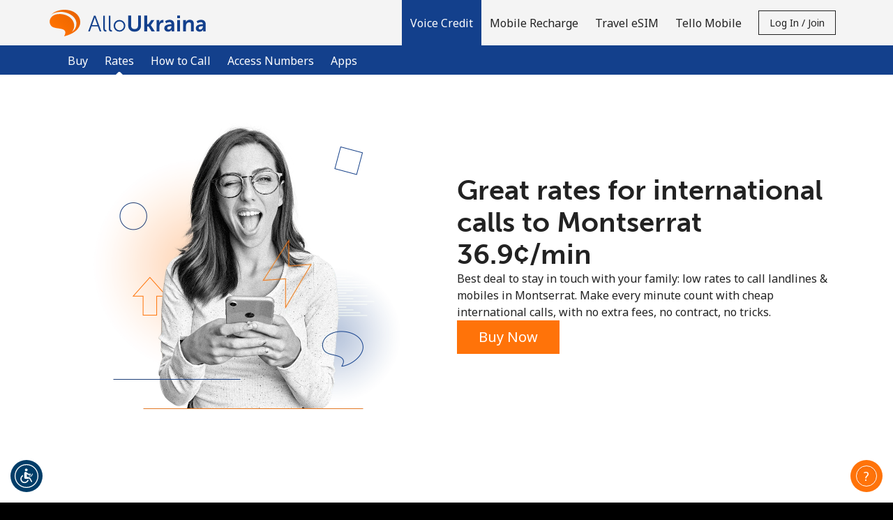

--- FILE ---
content_type: text/html;charset=UTF-8
request_url: https://imgs.signifyd.com/IVoVvrcvwRrTitIa?e4355fab914a30c2=wKTnM9GO8VdrwqHmg-V-7mMAaAK_v4lzjv6oNahD05YaE8oGEJ1LDBuWi2pNvdxPJLnH73qPTPZxaZ_jBM3SFqVoDiJwNWU2OpAFWqeAGOAxV-qJddixB1YGMy5oCWQfherj4IUMyL4KTzRUt74Jsl61AXjR5jHWsYcb21XVCH-7E3XGMpbsmE1ZkVp4uvN7Ij8PEy9HlbKm-Q
body_size: 15689
content:
<!DOCTYPE html><html lang="en"><title>empty</title><body><script type="text/javascript">var td_6q=td_6q||{};td_6q.td_5l=function(td_U,td_s){try{var td_f=[""];var td_L=0;for(var td_Z=0;td_Z<td_s.length;++td_Z){td_f.push(String.fromCharCode(td_U.charCodeAt(td_L)^td_s.charCodeAt(td_Z)));td_L++;
if(td_L>=td_U.length){td_L=0;}}return td_f.join("");}catch(td_a){return null;}};td_6q.td_4c=function(td_Q){if(!String||!String.fromCharCode||!parseInt){return null;}try{this.td_c=td_Q;this.td_d="";this.td_f=function(td_F,td_I){if(0===this.td_d.length){var td_c=this.td_c.substr(0,32);
var td_o="";for(var td_j=32;td_j<td_Q.length;td_j+=2){td_o+=String.fromCharCode(parseInt(td_Q.substr(td_j,2),16));}this.td_d=td_6q.td_5l(td_c,td_o);}if(this.td_d.substr){return this.td_d.substr(td_F,td_I);
}};}catch(td_t){}return null;};td_6q.td_0r=function(td_N){if(td_N===null||td_N.length===null||!String||!String.fromCharCode){return null;}var td_C=null;try{var td_t="";var td_y=[];var td_g=String.fromCharCode(48)+String.fromCharCode(48)+String.fromCharCode(48);
var td_l=0;for(var td_o=0;td_o<td_N.length;++td_o){if(65+td_l>=126){td_l=0;}var td_X=(td_g+td_N.charCodeAt(td_l++)).slice(-3);td_y.push(td_X);}var td_I=td_y.join("");td_l=0;for(var td_o=0;td_o<td_I.length;
++td_o){if(65+td_l>=126){td_l=0;}var td_L=String.fromCharCode(65+td_l++);if(td_L!==[][[]]+""){td_t+=td_L;}}td_C=td_6q.td_5l(td_t,td_I);}catch(td_i){return null;}return td_C;};td_6q.td_6r=function(td_p){if(td_p===null||td_p.length===null){return null;
}var td_o="";try{var td_S="";var td_q=0;for(var td_H=0;td_H<td_p.length;++td_H){if(65+td_q>=126){td_q=0;}var td_i=String.fromCharCode(65+td_q++);if(td_i!==[][[]]+""){td_S+=td_i;}}var td_w=td_6q.td_5l(td_S,td_p);
var td_G=td_w.match(/.{1,3}/g);for(var td_H=0;td_H<td_G.length;++td_H){td_o+=String.fromCharCode(parseInt(td_G[td_H],10));}}catch(td_A){return null;}return td_o;};td_6q.tdz_a8dca42adfc94cbda79f121122590b6d=new td_6q.td_4c("\x61\x38\x64\x63\x61\x34\x32\x61\x64\x66\x63\x39\x34\x63\x62\x64\x61\x37\x39\x66\x31\x32\x31\x31\x32\x32\x35\x39\x30\x62\x36\x64\x35\x31\x30\x38\x35\x34\x35\x33\x35\x31\x30\x34\x30\x32\x35\x31");
var td_C=(function(){function td_Jx(td_R2,td_Xg){td_R2=[td_R2[0]>>>16,td_R2[0]&65535,td_R2[1]>>>16,td_R2[1]&65535];td_Xg=[td_Xg[0]>>>16,td_Xg[0]&65535,td_Xg[1]>>>16,td_Xg[1]&65535];var td_TW=[0,0,0,0];
td_TW[3]+=td_R2[3]+td_Xg[3];td_TW[2]+=td_TW[3]>>>16;td_TW[3]&=65535;td_TW[2]+=td_R2[2]+td_Xg[2];td_TW[1]+=td_TW[2]>>>16;td_TW[2]&=65535;td_TW[1]+=td_R2[1]+td_Xg[1];td_TW[0]+=td_TW[1]>>>16;td_TW[1]&=65535;
td_TW[0]+=td_R2[0]+td_Xg[0];td_TW[0]&=65535;return[(td_TW[0]<<16)|td_TW[1],(td_TW[2]<<16)|td_TW[3]];}function td_WF(td_ED,td_eu){td_ED=[td_ED[0]>>>16,td_ED[0]&65535,td_ED[1]>>>16,td_ED[1]&65535];td_eu=[td_eu[0]>>>16,td_eu[0]&65535,td_eu[1]>>>16,td_eu[1]&65535];
var td_dG=[0,0,0,0];td_dG[3]+=td_ED[3]*td_eu[3];td_dG[2]+=td_dG[3]>>>16;td_dG[3]&=65535;td_dG[2]+=td_ED[2]*td_eu[3];td_dG[1]+=td_dG[2]>>>16;td_dG[2]&=65535;td_dG[2]+=td_ED[3]*td_eu[2];td_dG[1]+=td_dG[2]>>>16;
td_dG[2]&=65535;td_dG[1]+=td_ED[1]*td_eu[3];td_dG[0]+=td_dG[1]>>>16;td_dG[1]&=65535;td_dG[1]+=td_ED[2]*td_eu[2];td_dG[0]+=td_dG[1]>>>16;td_dG[1]&=65535;td_dG[1]+=td_ED[3]*td_eu[1];td_dG[0]+=td_dG[1]>>>16;
td_dG[1]&=65535;td_dG[0]+=(td_ED[0]*td_eu[3])+(td_ED[1]*td_eu[2])+(td_ED[2]*td_eu[1])+(td_ED[3]*td_eu[0]);td_dG[0]&=65535;return[(td_dG[0]<<16)|td_dG[1],(td_dG[2]<<16)|td_dG[3]];}function td_FH(td_QT,td_vL){td_vL%=64;
if(td_vL===32){return[td_QT[1],td_QT[0]];}else{if(td_vL<32){return[(td_QT[0]<<td_vL)|(td_QT[1]>>>(32-td_vL)),(td_QT[1]<<td_vL)|(td_QT[0]>>>(32-td_vL))];}else{td_vL-=32;return[(td_QT[1]<<td_vL)|(td_QT[0]>>>(32-td_vL)),(td_QT[0]<<td_vL)|(td_QT[1]>>>(32-td_vL))];
}}}function td_PL(td_Tb,td_Qn){td_Qn%=64;if(td_Qn===0){return td_Tb;}else{if(td_Qn<32){return[(td_Tb[0]<<td_Qn)|(td_Tb[1]>>>(32-td_Qn)),td_Tb[1]<<td_Qn];}else{return[td_Tb[1]<<(td_Qn-32),0];}}}function td_s1(td_XL,td_aa){return[td_XL[0]^td_aa[0],td_XL[1]^td_aa[1]];
}function td_Kb(td_Ui){td_Ui=td_s1(td_Ui,[0,td_Ui[0]>>>1]);td_Ui=td_WF(td_Ui,[4283543511,3981806797]);td_Ui=td_s1(td_Ui,[0,td_Ui[0]>>>1]);td_Ui=td_WF(td_Ui,[3301882366,444984403]);td_Ui=td_s1(td_Ui,[0,td_Ui[0]>>>1]);
return td_Ui;}function td_aD(td_BN,td_UK){td_BN=td_BN||"";td_UK=td_UK||0;var td_zq=td_BN.length%16;var td_bP=td_BN.length-td_zq;var td_R3=[0,td_UK];var td_Eq=[0,td_UK];var td_ZE=[0,0];var td_VU=[0,0];var td_EB=[2277735313,289559509];
var td_Rh=[1291169091,658871167];for(var td_Nd=0;td_Nd<td_bP;td_Nd=td_Nd+16){td_ZE=[((td_BN.charCodeAt(td_Nd+4)&255))|((td_BN.charCodeAt(td_Nd+5)&255)<<8)|((td_BN.charCodeAt(td_Nd+6)&255)<<16)|((td_BN.charCodeAt(td_Nd+7)&255)<<24),((td_BN.charCodeAt(td_Nd)&255))|((td_BN.charCodeAt(td_Nd+1)&255)<<8)|((td_BN.charCodeAt(td_Nd+2)&255)<<16)|((td_BN.charCodeAt(td_Nd+3)&255)<<24)];
td_VU=[((td_BN.charCodeAt(td_Nd+12)&255))|((td_BN.charCodeAt(td_Nd+13)&255)<<8)|((td_BN.charCodeAt(td_Nd+14)&255)<<16)|((td_BN.charCodeAt(td_Nd+15)&255)<<24),((td_BN.charCodeAt(td_Nd+8)&255))|((td_BN.charCodeAt(td_Nd+9)&255)<<8)|((td_BN.charCodeAt(td_Nd+10)&255)<<16)|((td_BN.charCodeAt(td_Nd+11)&255)<<24)];
td_ZE=td_WF(td_ZE,td_EB);td_ZE=td_FH(td_ZE,31);td_ZE=td_WF(td_ZE,td_Rh);td_R3=td_s1(td_R3,td_ZE);td_R3=td_FH(td_R3,27);td_R3=td_Jx(td_R3,td_Eq);td_R3=td_Jx(td_WF(td_R3,[0,5]),[0,1390208809]);td_VU=td_WF(td_VU,td_Rh);
td_VU=td_FH(td_VU,33);td_VU=td_WF(td_VU,td_EB);td_Eq=td_s1(td_Eq,td_VU);td_Eq=td_FH(td_Eq,31);td_Eq=td_Jx(td_Eq,td_R3);td_Eq=td_Jx(td_WF(td_Eq,[0,5]),[0,944331445]);}td_ZE=[0,0];td_VU=[0,0];switch(td_zq){case 15:td_VU=td_s1(td_VU,td_PL([0,td_BN.charCodeAt(td_Nd+14)],48));
case 14:td_VU=td_s1(td_VU,td_PL([0,td_BN.charCodeAt(td_Nd+13)],40));case 13:td_VU=td_s1(td_VU,td_PL([0,td_BN.charCodeAt(td_Nd+12)],32));case 12:td_VU=td_s1(td_VU,td_PL([0,td_BN.charCodeAt(td_Nd+11)],24));
case 11:td_VU=td_s1(td_VU,td_PL([0,td_BN.charCodeAt(td_Nd+10)],16));case 10:td_VU=td_s1(td_VU,td_PL([0,td_BN.charCodeAt(td_Nd+9)],8));case 9:td_VU=td_s1(td_VU,[0,td_BN.charCodeAt(td_Nd+8)]);td_VU=td_WF(td_VU,td_Rh);
td_VU=td_FH(td_VU,33);td_VU=td_WF(td_VU,td_EB);td_Eq=td_s1(td_Eq,td_VU);case 8:td_ZE=td_s1(td_ZE,td_PL([0,td_BN.charCodeAt(td_Nd+7)],56));case 7:td_ZE=td_s1(td_ZE,td_PL([0,td_BN.charCodeAt(td_Nd+6)],48));
case 6:td_ZE=td_s1(td_ZE,td_PL([0,td_BN.charCodeAt(td_Nd+5)],40));case 5:td_ZE=td_s1(td_ZE,td_PL([0,td_BN.charCodeAt(td_Nd+4)],32));case 4:td_ZE=td_s1(td_ZE,td_PL([0,td_BN.charCodeAt(td_Nd+3)],24));case 3:td_ZE=td_s1(td_ZE,td_PL([0,td_BN.charCodeAt(td_Nd+2)],16));
case 2:td_ZE=td_s1(td_ZE,td_PL([0,td_BN.charCodeAt(td_Nd+1)],8));case 1:td_ZE=td_s1(td_ZE,[0,td_BN.charCodeAt(td_Nd)]);td_ZE=td_WF(td_ZE,td_EB);td_ZE=td_FH(td_ZE,31);td_ZE=td_WF(td_ZE,td_Rh);td_R3=td_s1(td_R3,td_ZE);
}td_R3=td_s1(td_R3,[0,td_BN.length]);td_Eq=td_s1(td_Eq,[0,td_BN.length]);td_R3=td_Jx(td_R3,td_Eq);td_Eq=td_Jx(td_Eq,td_R3);td_R3=td_Kb(td_R3);td_Eq=td_Kb(td_Eq);td_R3=td_Jx(td_R3,td_Eq);td_Eq=td_Jx(td_Eq,td_R3);
return(((typeof(td_6q.tdz_a8dca42adfc94cbda79f121122590b6d)!=="undefined"&&typeof(td_6q.tdz_a8dca42adfc94cbda79f121122590b6d.td_f)!=="undefined")?(td_6q.tdz_a8dca42adfc94cbda79f121122590b6d.td_f(0,8)):null)+(td_R3[0]>>>0).toString(16)).slice(-8)+(((typeof(td_6q.tdz_a8dca42adfc94cbda79f121122590b6d)!=="undefined"&&typeof(td_6q.tdz_a8dca42adfc94cbda79f121122590b6d.td_f)!=="undefined")?(td_6q.tdz_a8dca42adfc94cbda79f121122590b6d.td_f(0,8)):null)+(td_R3[1]>>>0).toString(16)).slice(-8)+(((typeof(td_6q.tdz_a8dca42adfc94cbda79f121122590b6d)!=="undefined"&&typeof(td_6q.tdz_a8dca42adfc94cbda79f121122590b6d.td_f)!=="undefined")?(td_6q.tdz_a8dca42adfc94cbda79f121122590b6d.td_f(0,8)):null)+(td_Eq[0]>>>0).toString(16)).slice(-8)+(((typeof(td_6q.tdz_a8dca42adfc94cbda79f121122590b6d)!=="undefined"&&typeof(td_6q.tdz_a8dca42adfc94cbda79f121122590b6d.td_f)!=="undefined")?(td_6q.tdz_a8dca42adfc94cbda79f121122590b6d.td_f(0,8)):null)+(td_Eq[1]>>>0).toString(16)).slice(-8);
}return{murmur3_hash128:td_aD};})();function td_3R(td_jN,td_h3){return td_C.murmur3_hash128(td_jN,td_h3);}td_6q.tdz_0a5cba0c385948d9be0c0116a4c1a583=new td_6q.td_4c("\x30\x61\x35\x63\x62\x61\x30\x63\x33\x38\x35\x39\x34\x38\x64\x39\x62\x65\x30\x63\x30\x31\x31\x36\x61\x34\x63\x31\x61\x35\x38\x33\x34\x33\x31\x35\x34\x37\x30\x61\x30\x63\x30\x36\x35\x36\x31\x36\x35\x64\x35\x62\x34\x31\x35\x30\x35\x62\x35\x36\x33\x66\x35\x36\x30\x30\x30\x66\x35\x35\x30\x30\x34\x34\x31\x31\x37\x30\x34\x34\x31\x33\x35\x35\x31\x61\x36\x63\x31\x34\x35\x62\x35\x33\x35\x64\x35\x66\x31\x36\x35\x62\x30\x30\x30\x64\x30\x63\x34\x30\x30\x66\x35\x36\x34\x63\x35\x30\x35\x36\x35\x61\x35\x34\x30\x62\x35\x38\x30\x36");
function td_A(td_s,td_D,td_p){if(typeof td_p===[][[]]+""||td_p===null){td_p=0;}else{if(td_p<0){td_p=Math.max(0,td_s.length+td_p);}}for(var td_C=td_p,td_U=td_s.length;td_C<td_U;td_C++){if(td_s[td_C]===td_D){return td_C;
}}return -1;}function td_F(td_D,td_w,td_C){return td_D.indexOf(td_w,td_C);}function td_b(td_s){if(typeof td_s!==((typeof(td_6q.tdz_0a5cba0c385948d9be0c0116a4c1a583)!=="undefined"&&typeof(td_6q.tdz_0a5cba0c385948d9be0c0116a4c1a583.td_f)!=="undefined")?(td_6q.tdz_0a5cba0c385948d9be0c0116a4c1a583.td_f(0,6)):null)||td_s===null||typeof td_s.replace===[][[]]+""||td_s.replace===null){return null;
}return td_s.replace(/^\s+|\s+$/g,"");}function td_B(td_O){if(typeof td_O!==((typeof(td_6q.tdz_0a5cba0c385948d9be0c0116a4c1a583)!=="undefined"&&typeof(td_6q.tdz_0a5cba0c385948d9be0c0116a4c1a583.td_f)!=="undefined")?(td_6q.tdz_0a5cba0c385948d9be0c0116a4c1a583.td_f(0,6)):null)||td_O===null||typeof td_O.trim===[][[]]+""||td_O.trim===null){return null;
}return td_O.trim();}function td_6p(td_P){if(typeof td_P!==((typeof(td_6q.tdz_0a5cba0c385948d9be0c0116a4c1a583)!=="undefined"&&typeof(td_6q.tdz_0a5cba0c385948d9be0c0116a4c1a583.td_f)!=="undefined")?(td_6q.tdz_0a5cba0c385948d9be0c0116a4c1a583.td_f(0,6)):null)||td_P===null||typeof td_P.trim===[][[]]+""||td_P.trim===null){return null;
}return td_P.trim();}function td_5W(td_y,td_O,td_C){return td_y.indexOf(td_O,td_C);}function td_E(){return Date.now();}function td_W(){return new Date().getTime();}function td_o(){return performance.now();
}function td_k(){return window.performance.now();}function td_3H(td_j){return parseFloat(td_j);}function td_2o(td_C){return parseInt(td_C);}function td_5x(td_c){return isNaN(td_c);}function td_4V(td_p){return isFinite(td_p);
}function td_h(){if(typeof Number.parseFloat!==[][[]]+""&&typeof Number.parseInt!==[][[]]+""){td_3H=Number.parseFloat;td_2o=Number.parseInt;}else{if(typeof parseFloat!==[][[]]+""&&typeof parseInt!==[][[]]+""){td_3H=parseFloat;
td_2o=parseInt;}else{td_3H=null;td_2o=null;}}if(typeof Number.isNaN!==[][[]]+""){td_5x=Number.isNaN;}else{if(typeof isNaN!==[][[]]+""){td_5x=isNaN;}else{td_5x=null;}}if(typeof Number.isFinite!==[][[]]+""){td_4V=Number.isFinite;
}else{if(typeof isFinite!==[][[]]+""){td_4V=isFinite;}else{td_4V=null;}}}function td_Y(){if(!Array.prototype.indexOf){td_5W=td_A;}else{td_5W=td_F;}if(typeof String.prototype.trim!==((typeof(td_6q.tdz_0a5cba0c385948d9be0c0116a4c1a583)!=="undefined"&&typeof(td_6q.tdz_0a5cba0c385948d9be0c0116a4c1a583.td_f)!=="undefined")?(td_6q.tdz_0a5cba0c385948d9be0c0116a4c1a583.td_f(6,8)):null)){td_6p=td_b;
}else{td_6p=td_B;}if(typeof Date.now===[][[]]+""){td_E=td_W;}var td_m=false;if(typeof performance===[][[]]+""||typeof performance.now===[][[]]+""){if(typeof window.performance!==[][[]]+""&&typeof window.performance.now!==[][[]]+""){td_o=td_k;
}else{td_o=td_E;td_m=true;}}if(!td_m){var td_a=td_o();var td_s=td_a.toFixed();if(td_a===td_s){td_o=td_E;}}if(typeof Array.isArray===[][[]]+""){Array.isArray=function(td_c){return Object.prototype.toString.call(td_c)===((typeof(td_6q.tdz_0a5cba0c385948d9be0c0116a4c1a583)!=="undefined"&&typeof(td_6q.tdz_0a5cba0c385948d9be0c0116a4c1a583.td_f)!=="undefined")?(td_6q.tdz_0a5cba0c385948d9be0c0116a4c1a583.td_f(14,14)):null);
};}td_h();}function td_3Y(td_i){if(typeof document.readyState!==[][[]]+""&&document.readyState!==null&&typeof document.readyState!==((typeof(td_6q.tdz_0a5cba0c385948d9be0c0116a4c1a583)!=="undefined"&&typeof(td_6q.tdz_0a5cba0c385948d9be0c0116a4c1a583.td_f)!=="undefined")?(td_6q.tdz_0a5cba0c385948d9be0c0116a4c1a583.td_f(28,7)):null)&&document.readyState===((typeof(td_6q.tdz_0a5cba0c385948d9be0c0116a4c1a583)!=="undefined"&&typeof(td_6q.tdz_0a5cba0c385948d9be0c0116a4c1a583.td_f)!=="undefined")?(td_6q.tdz_0a5cba0c385948d9be0c0116a4c1a583.td_f(35,8)):null)){td_i();
}else{if(typeof document.readyState===[][[]]+""){setTimeout(td_i,300);}else{var td_U=200;var td_P;if(typeof window!==[][[]]+""&&typeof window!==((typeof(td_6q.tdz_0a5cba0c385948d9be0c0116a4c1a583)!=="undefined"&&typeof(td_6q.tdz_0a5cba0c385948d9be0c0116a4c1a583.td_f)!=="undefined")?(td_6q.tdz_0a5cba0c385948d9be0c0116a4c1a583.td_f(28,7)):null)&&window!==null){td_P=window;
}else{td_P=document.body;}if(td_P.addEventListener){td_P.addEventListener(Number(343388).toString(25),function(){setTimeout(td_i,td_U);},false);}else{if(td_P.attachEvent){td_P.attachEvent(((typeof(td_6q.tdz_0a5cba0c385948d9be0c0116a4c1a583)!=="undefined"&&typeof(td_6q.tdz_0a5cba0c385948d9be0c0116a4c1a583.td_f)!=="undefined")?(td_6q.tdz_0a5cba0c385948d9be0c0116a4c1a583.td_f(43,6)):null),function(){setTimeout(td_i,td_U);
},false);}else{var td_p=td_P.onload;td_P.onload=new function(){var td_w=true;if(td_p!==null&&typeof td_p===((typeof(td_6q.tdz_0a5cba0c385948d9be0c0116a4c1a583)!=="undefined"&&typeof(td_6q.tdz_0a5cba0c385948d9be0c0116a4c1a583.td_f)!=="undefined")?(td_6q.tdz_0a5cba0c385948d9be0c0116a4c1a583.td_f(6,8)):null)){td_w=td_p();
}setTimeout(td_i,td_U);td_P.onload=td_p;return td_w;};}}}}}function td_n(){if(typeof td_5U!==[][[]]+""){td_5U();}if(typeof td_0V!==[][[]]+""){td_0V();}if(typeof td_2p!==[][[]]+""){td_2p();}if(typeof td_2I!==[][[]]+""){if(typeof td_3h!==[][[]]+""&&td_3h!==null){td_2I(td_3h,false);
}if(typeof td_0n!==[][[]]+""&&td_0n!==null){td_2I(td_0n,true);}}if(typeof tmx_link_scan!==[][[]]+""){tmx_link_scan();}if(typeof td_5T!==[][[]]+""){td_5T();}if(typeof td_1L!==[][[]]+""){td_1L.start();}if(typeof td_4E!==[][[]]+""){td_4E.start();
}if(typeof td_5z!==[][[]]+""){td_5z();}}function td_4N(){try{td_6q.td_0l();td_6q.td_1o(document);td_5s.td_3t();td_Y();var td_X="1";if(typeof td_6q.td_6R!==[][[]]+""&&td_6q.td_6R!==null&&td_6q.td_6R===td_X){td_n();
}else{td_3Y(td_n);}}catch(td_m){}}td_6q.tdz_011de6dc84fc45b99ed7710cbd8419f4=new td_6q.td_4c("\x30\x31\x31\x64\x65\x36\x64\x63\x38\x34\x66\x63\x34\x35\x62\x39\x39\x65\x64\x37\x37\x31\x30\x63\x62\x64\x38\x34\x31\x39\x66\x34\x31\x30\x37\x65\x36\x31\x33\x36\x34\x61\x31\x36\x32\x62\x33\x33\x36\x61\x37\x62\x31\x36\x30\x36\x34\x36\x35\x34\x34\x32\x37\x36\x36\x39\x33\x31\x34\x62\x31\x37\x37\x38\x36\x31\x36\x34\x32\x63\x31\x32\x30\x31\x34\x61\x35\x35\x31\x31\x36\x64\x30\x39\x34\x31\x35\x33\x35\x39\x37\x65\x31\x34\x30\x30\x34\x34\x30\x35\x34\x33\x37\x35\x35\x64\x30\x38\x30\x61\x37\x31\x35\x31\x30\x35\x35\x63\x31\x36\x32\x30\x30\x30\x35\x30\x35\x32\x37\x34\x35\x34\x30\x34\x34\x64\x32\x31\x35\x63\x35\x33\x37\x34\x35\x64\x30\x31\x37\x35\x31\x66\x37\x34\x35\x35\x30\x33\x32\x34\x37\x33\x30\x30\x30\x34\x35\x31\x37\x62\x33\x35\x34\x63\x37\x31\x35\x31\x30\x35\x35\x30\x37\x36\x33\x36\x33\x64\x35\x36\x37\x35\x34\x33\x35\x66\x31\x34\x31\x31\x30\x31\x34\x61\x36\x64\x35\x30\x35\x37\x30\x32\x35\x31\x34\x38\x36\x32\x35\x30\x30\x39\x31\x36\x34\x33\x30\x61\x30\x34\x37\x61\x34\x36\x30\x39\x31\x34\x34\x37\x35\x30\x31\x30\x36\x63\x37\x61\x32\x37\x31\x36\x35\x38\x34\x30\x34\x32\x35\x35\x31\x31\x33\x37\x32\x37\x37\x35\x35\x62\x35\x33\x35\x30\x30\x61\x35\x31\x36\x30\x34\x34\x35\x37\x30\x32\x30\x63\x35\x38\x32\x37\x30\x62\x34\x61\x35\x62\x30\x62\x30\x36\x37\x62\x35\x38\x30\x63\x35\x30\x36\x65\x30\x30\x30\x36\x37\x38\x35\x61\x35\x66\x35\x39\x33\x34\x30\x37\x30\x36\x31\x37\x37\x32\x34\x39\x35\x30\x32\x39\x36\x37\x37\x36\x35\x38\x34\x33\x30\x31\x30\x33\x35\x39\x31\x63\x32\x30\x34\x61\x35\x64\x32\x39\x33\x30\x36\x63\x35\x63\x30\x33\x35\x36\x37\x34\x30\x63\x34\x62\x37\x61\x35\x65\x34\x34\x35\x39\x32\x31\x31\x30\x30\x62\x34\x66\x34\x37\x35\x34\x34\x62\x32\x37\x34\x34\x34\x30\x35\x64\x35\x34\x33\x37\x30\x34\x35\x30\x30\x35\x31\x31\x35\x31\x36\x32\x30\x33\x31\x31\x34\x37\x35\x63\x30\x64\x35\x37\x35\x30\x32\x36\x30\x35\x35\x35\x37\x63\x37\x35\x37\x35\x32\x38\x30\x64\x30\x61\x34\x39\x34\x31\x35\x34\x34\x62\x30\x39\x34\x36\x37\x33\x35\x30\x35\x63\x30\x64\x30\x62\x35\x39\x32\x61\x30\x36\x34\x63\x34\x37\x30\x35\x30\x32\x34\x34\x35\x30\x32\x66\x36\x61\x37\x30\x32\x30\x32\x31\x34\x66\x34\x37\x35\x64\x35\x66\x31\x31\x30\x37\x31\x36\x37\x31\x37\x31\x37\x63\x35\x36\x30\x34\x35\x64\x35\x63\x35\x34\x36\x35\x31\x36\x30\x63\x35\x32\x30\x31\x30\x64\x34\x63\x34\x36\x31\x30\x32\x34\x35\x31\x35\x36\x30\x39\x35\x36\x37\x34\x30\x61\x31\x65\x35\x65\x35\x62\x35\x64\x35\x31\x33\x34\x30\x62\x30\x61\x36\x66\x35\x64\x35\x66\x35\x64\x30\x39\x34\x33\x34\x33\x37\x63\x35\x30\x30\x37\x33\x32\x35\x66\x30\x61\x30\x37\x35\x37\x34\x33\x31\x35\x34\x33\x36\x34\x35\x64\x30\x64\x35\x37\x35\x63\x32\x34\x30\x61\x35\x33\x34\x35\x35\x65\x35\x39\x30\x37\x32\x64\x31\x34\x35\x64\x35\x61\x37\x33\x36\x61\x32\x32\x36\x37\x34\x35\x35\x66\x37\x65\x33\x37\x32\x39\x35\x66\x30\x61\x31\x36\x34\x30\x31\x34\x30\x37\x31\x31\x35\x39\x37\x39\x30\x62\x35\x37\x34\x63\x31\x64\x32\x36\x35\x62\x35\x36\x35\x32\x35\x62\x32\x31\x30\x37\x31\x36\x34\x61\x34\x64\x35\x38\x36\x39\x30\x65\x35\x62\x35\x65\x35\x34\x35\x38\x33\x34\x30\x64\x35\x39\x30\x61\x30\x36\x31\x37\x35\x64\x33\x36\x30\x63\x35\x30\x35\x63\x33\x32\x35\x38\x35\x64\x32\x39\x30\x64\x35\x39\x34\x32\x34\x39\x31\x30\x30\x32\x30\x33\x31\x36\x35\x62\x35\x63\x36\x36\x35\x30\x30\x38\x35\x30\x35\x66\x34\x36\x34\x32\x34\x34\x35\x34\x30\x36\x33\x33\x30\x61\x35\x36\x35\x30\x30\x39\x31\x34\x34\x37\x31\x35\x35\x61\x31\x37\x30\x38\x33\x32\x30\x64\x35\x39\x35\x33\x35\x65\x34\x37\x31\x30\x34\x32\x35\x63\x36\x66\x35\x64\x35\x66\x35\x64\x30\x39\x34\x33\x34\x33\x31\x31\x30\x36\x33\x33\x30\x63\x35\x38\x30\x30\x30\x63\x34\x66\x34\x37\x34\x36\x33\x35\x35\x64\x34\x36\x31\x36\x35\x38\x36\x65\x30\x63\x30\x61\x35\x33\x35\x38\x34\x36\x34\x33\x34\x33\x33\x31\x30\x31\x34\x61\x34\x32\x35\x34\x34\x62\x34\x36\x30\x36\x30\x30\x30\x31\x30\x32\x33\x33\x30\x63\x35\x38\x30\x30\x30\x63\x34\x66\x34\x37\x34\x36\x33\x62\x36\x34\x36\x32\x30\x62\x35\x37\x35\x64\x30\x61\x31\x33\x34\x34\x31\x37\x30\x33\x30\x30\x35\x33\x35\x32\x33\x33\x35\x31\x35\x61\x35\x35\x35\x36\x31\x31\x34\x37\x31\x30\x37\x63\x37\x34\x33\x33\x30\x63\x35\x38\x30\x30\x30\x63\x34\x66\x34\x37\x34\x36\x35\x61\x30\x63\x36\x32\x30\x62\x35\x37\x35\x64\x30\x61\x31\x33\x34\x34\x31\x37\x30\x38\x30\x35\x33\x34\x30\x62\x30\x61\x35\x63\x35\x62\x34\x36\x34\x61\x34\x36\x37\x61\x36\x34\x31\x31\x30\x35\x34\x61\x35\x35\x36\x31\x30\x64\x30\x64\x35\x63\x35\x62\x31\x31\x31\x30\x31\x34\x37\x36\x32\x37\x36\x65\x35\x30\x30\x62\x30\x30\x35\x38\x34\x30\x34\x32\x31\x30\x35\x30\x34\x63\x35\x35\x30\x39\x37\x39\x35\x30\x35\x61\x34\x36\x37\x62\x36\x33\x31\x31\x36\x39\x32\x39\x30\x34\x35\x35\x34\x34\x32\x63\x36\x62\x36\x33\x30\x66\x30\x64\x35\x30\x35\x61\x31\x35\x34\x61\x31\x39\x33\x35\x30\x63\x35\x38\x35\x39\x35\x34\x31\x30\x35\x35\x34\x63\x35\x34\x36\x66\x35\x64\x35\x66\x35\x64\x30\x39\x34\x33\x34\x33\x31\x31\x36\x31\x30\x63\x30\x61\x35\x38\x30\x31\x34\x33\x30\x66\x31\x61\x35\x36\x33\x34\x35\x64\x35\x62\x30\x36\x35\x36\x34\x65\x31\x36\x34\x34\x36\x37\x35\x66\x35\x65\x35\x65\x30\x36\x34\x32\x35\x63\x31\x36\x30\x34\x36\x36\x35\x30\x30\x38\x35\x30\x35\x66\x34\x36\x34\x32\x34\x34\x33\x35\x35\x65\x30\x62\x30\x64\x35\x64\x31\x34\x35\x65\x34\x64\x30\x35\x36\x32\x30\x62\x35\x37\x35\x64\x30\x61\x31\x33\x34\x34\x31\x37\x36\x31\x35\x38\x30\x63\x30\x63\x30\x31\x31\x38\x30\x35\x30\x31\x31\x37\x35\x36\x34\x31\x35\x65\x35\x61\x35\x66\x30\x62\x31\x32\x35\x38\x33\x33\x30\x61\x35\x36\x35\x30\x30\x39\x31\x34\x34\x37\x31\x35\x35\x33\x30\x38\x37\x34\x30\x34\x30\x37\x37\x65\x35\x39\x34\x35\x35\x35\x30\x66\x33\x34\x30\x64\x34\x62\x35\x64\x35\x65\x35\x37\x32\x39\x36\x37\x35\x39\x36\x31\x35\x30\x30\x30\x34\x35\x36\x65\x34\x34\x30\x61\x37\x37\x36\x37\x34\x36\x32\x63\x36\x34\x36\x37\x30\x62\x34\x61\x31\x39\x30\x62\x30\x62\x34\x33\x31\x37\x35\x30\x31\x30\x31\x35\x30\x33\x30\x38\x35\x31\x35\x30\x31\x31\x36\x63\x33\x34\x37\x38\x35\x66\x35\x33\x35\x62\x30\x31\x30\x36\x34\x32\x33\x66\x30\x63\x35\x61\x35\x65\x30\x33\x30\x30\x34\x30\x31\x35\x33\x31\x35\x38\x35\x66\x30\x34\x31\x36\x35\x65\x36\x35\x35\x34\x35\x64\x30\x63\x31\x36\x30\x31\x37\x36\x35\x62\x34\x35\x35\x30\x30\x30\x35\x64\x35\x33\x35\x30\x34\x35\x30\x64\x30\x61\x35\x38\x33\x39\x31\x30\x35\x39\x35\x32\x30\x37\x31\x31\x35\x64\x35\x37\x31\x30\x35\x38\x34\x66\x30\x30\x35\x65\x31\x38\x31\x38\x37\x33\x34\x32\x30\x32\x31\x34\x30\x31\x35\x64\x35\x30\x35\x36\x35\x63\x35\x63\x31\x62\x31\x66\x34\x31\x34\x34\x30\x32\x30\x33\x35\x66\x30\x61\x35\x39\x31\x37\x31\x62\x30\x66\x33\x33\x35\x63\x35\x61\x30\x63\x35\x63\x31\x36\x30\x63\x33\x34\x35\x36\x35\x33\x34\x32\x34\x34\x31\x31\x30\x62\x30\x61\x35\x66\x35\x64\x36\x31\x35\x38\x30\x32\x31\x34\x36\x38\x34\x31\x35\x64\x30\x35\x31\x31\x35\x30\x30\x62\x31\x31\x35\x35\x36\x32\x30\x33\x31\x31\x34\x37\x35\x63\x30\x64\x35\x37\x37\x38\x30\x62\x30\x30\x34\x35\x35\x38\x35\x38\x35\x34\x34\x33\x35\x33\x35\x63\x34\x38\x34\x63\x31\x31\x36\x61\x30\x33\x35\x33\x35\x66\x35\x34\x31\x31\x32\x32\x30\x39\x34\x33\x30\x31\x30\x64\x34\x63\x31\x34\x32\x66\x30\x30\x35\x62\x35\x62\x31\x31");
var td_6q=td_6q||{};var td_L=0;var td_l=1;var td_z=2;var td_g=3;var td_N=4;td_6q.td_0q=td_L;var td_5s={td_3t:function(){if(typeof navigator!==[][[]]+""){this.td_v(navigator.userAgent,navigator.vendor,navigator.platform,navigator.appVersion,window.opera);
}},td_v:function(td_U,td_S,td_i,td_A,td_x){this.td_Z=[{string:td_U,subString:((typeof(td_6q.tdz_011de6dc84fc45b99ed7710cbd8419f4)!=="undefined"&&typeof(td_6q.tdz_011de6dc84fc45b99ed7710cbd8419f4.td_f)!=="undefined")?(td_6q.tdz_011de6dc84fc45b99ed7710cbd8419f4.td_f(0,5)):null),versionSearch:((typeof(td_6q.tdz_011de6dc84fc45b99ed7710cbd8419f4)!=="undefined"&&typeof(td_6q.tdz_011de6dc84fc45b99ed7710cbd8419f4.td_f)!=="undefined")?(td_6q.tdz_011de6dc84fc45b99ed7710cbd8419f4.td_f(5,4)):null),identity:((typeof(td_6q.tdz_011de6dc84fc45b99ed7710cbd8419f4)!=="undefined"&&typeof(td_6q.tdz_011de6dc84fc45b99ed7710cbd8419f4.td_f)!=="undefined")?(td_6q.tdz_011de6dc84fc45b99ed7710cbd8419f4.td_f(9,5)):null)},{string:td_U,subString:((typeof(td_6q.tdz_011de6dc84fc45b99ed7710cbd8419f4)!=="undefined"&&typeof(td_6q.tdz_011de6dc84fc45b99ed7710cbd8419f4.td_f)!=="undefined")?(td_6q.tdz_011de6dc84fc45b99ed7710cbd8419f4.td_f(14,5)):null),versionSearch:((typeof(td_6q.tdz_011de6dc84fc45b99ed7710cbd8419f4)!=="undefined"&&typeof(td_6q.tdz_011de6dc84fc45b99ed7710cbd8419f4.td_f)!=="undefined")?(td_6q.tdz_011de6dc84fc45b99ed7710cbd8419f4.td_f(19,4)):null),identity:((typeof(td_6q.tdz_011de6dc84fc45b99ed7710cbd8419f4)!=="undefined"&&typeof(td_6q.tdz_011de6dc84fc45b99ed7710cbd8419f4.td_f)!=="undefined")?(td_6q.tdz_011de6dc84fc45b99ed7710cbd8419f4.td_f(23,11)):null)},{string:td_U,subString:((typeof(td_6q.tdz_011de6dc84fc45b99ed7710cbd8419f4)!=="undefined"&&typeof(td_6q.tdz_011de6dc84fc45b99ed7710cbd8419f4.td_f)!=="undefined")?(td_6q.tdz_011de6dc84fc45b99ed7710cbd8419f4.td_f(34,10)):null),versionSearch:((typeof(td_6q.tdz_011de6dc84fc45b99ed7710cbd8419f4)!=="undefined"&&typeof(td_6q.tdz_011de6dc84fc45b99ed7710cbd8419f4.td_f)!=="undefined")?(td_6q.tdz_011de6dc84fc45b99ed7710cbd8419f4.td_f(34,10)):null),identity:((typeof(td_6q.tdz_011de6dc84fc45b99ed7710cbd8419f4)!=="undefined"&&typeof(td_6q.tdz_011de6dc84fc45b99ed7710cbd8419f4.td_f)!=="undefined")?(td_6q.tdz_011de6dc84fc45b99ed7710cbd8419f4.td_f(34,10)):null)},{string:td_U,subString:((typeof(td_6q.tdz_011de6dc84fc45b99ed7710cbd8419f4)!=="undefined"&&typeof(td_6q.tdz_011de6dc84fc45b99ed7710cbd8419f4.td_f)!=="undefined")?(td_6q.tdz_011de6dc84fc45b99ed7710cbd8419f4.td_f(44,5)):null),versionSearch:((typeof(td_6q.tdz_011de6dc84fc45b99ed7710cbd8419f4)!=="undefined"&&typeof(td_6q.tdz_011de6dc84fc45b99ed7710cbd8419f4.td_f)!=="undefined")?(td_6q.tdz_011de6dc84fc45b99ed7710cbd8419f4.td_f(49,4)):null),identity:((typeof(td_6q.tdz_011de6dc84fc45b99ed7710cbd8419f4)!=="undefined"&&typeof(td_6q.tdz_011de6dc84fc45b99ed7710cbd8419f4.td_f)!=="undefined")?(td_6q.tdz_011de6dc84fc45b99ed7710cbd8419f4.td_f(49,4)):null)},{string:td_U,subString:((typeof(td_6q.tdz_011de6dc84fc45b99ed7710cbd8419f4)!=="undefined"&&typeof(td_6q.tdz_011de6dc84fc45b99ed7710cbd8419f4.td_f)!=="undefined")?(td_6q.tdz_011de6dc84fc45b99ed7710cbd8419f4.td_f(53,4)):null),versionSearch:((typeof(td_6q.tdz_011de6dc84fc45b99ed7710cbd8419f4)!=="undefined"&&typeof(td_6q.tdz_011de6dc84fc45b99ed7710cbd8419f4.td_f)!=="undefined")?(td_6q.tdz_011de6dc84fc45b99ed7710cbd8419f4.td_f(57,3)):null),identity:((typeof(td_6q.tdz_011de6dc84fc45b99ed7710cbd8419f4)!=="undefined"&&typeof(td_6q.tdz_011de6dc84fc45b99ed7710cbd8419f4.td_f)!=="undefined")?(td_6q.tdz_011de6dc84fc45b99ed7710cbd8419f4.td_f(49,4)):null)},{string:td_U,subString:((typeof(td_6q.tdz_011de6dc84fc45b99ed7710cbd8419f4)!=="undefined"&&typeof(td_6q.tdz_011de6dc84fc45b99ed7710cbd8419f4.td_f)!=="undefined")?(td_6q.tdz_011de6dc84fc45b99ed7710cbd8419f4.td_f(60,5)):null),versionSearch:((typeof(td_6q.tdz_011de6dc84fc45b99ed7710cbd8419f4)!=="undefined"&&typeof(td_6q.tdz_011de6dc84fc45b99ed7710cbd8419f4.td_f)!=="undefined")?(td_6q.tdz_011de6dc84fc45b99ed7710cbd8419f4.td_f(65,4)):null),identity:((typeof(td_6q.tdz_011de6dc84fc45b99ed7710cbd8419f4)!=="undefined"&&typeof(td_6q.tdz_011de6dc84fc45b99ed7710cbd8419f4.td_f)!=="undefined")?(td_6q.tdz_011de6dc84fc45b99ed7710cbd8419f4.td_f(49,4)):null)},{string:td_U,subString:((typeof(td_6q.tdz_011de6dc84fc45b99ed7710cbd8419f4)!=="undefined"&&typeof(td_6q.tdz_011de6dc84fc45b99ed7710cbd8419f4.td_f)!=="undefined")?(td_6q.tdz_011de6dc84fc45b99ed7710cbd8419f4.td_f(69,7)):null),versionSearch:((typeof(td_6q.tdz_011de6dc84fc45b99ed7710cbd8419f4)!=="undefined"&&typeof(td_6q.tdz_011de6dc84fc45b99ed7710cbd8419f4.td_f)!=="undefined")?(td_6q.tdz_011de6dc84fc45b99ed7710cbd8419f4.td_f(76,6)):null),identity:((typeof(td_6q.tdz_011de6dc84fc45b99ed7710cbd8419f4)!=="undefined"&&typeof(td_6q.tdz_011de6dc84fc45b99ed7710cbd8419f4.td_f)!=="undefined")?(td_6q.tdz_011de6dc84fc45b99ed7710cbd8419f4.td_f(49,4)):null)},{string:td_U,subString:((typeof(td_6q.tdz_011de6dc84fc45b99ed7710cbd8419f4)!=="undefined"&&typeof(td_6q.tdz_011de6dc84fc45b99ed7710cbd8419f4.td_f)!=="undefined")?(td_6q.tdz_011de6dc84fc45b99ed7710cbd8419f4.td_f(82,9)):null),versionSearch:((typeof(td_6q.tdz_011de6dc84fc45b99ed7710cbd8419f4)!=="undefined"&&typeof(td_6q.tdz_011de6dc84fc45b99ed7710cbd8419f4.td_f)!=="undefined")?(td_6q.tdz_011de6dc84fc45b99ed7710cbd8419f4.td_f(82,9)):null),identity:((typeof(td_6q.tdz_011de6dc84fc45b99ed7710cbd8419f4)!=="undefined"&&typeof(td_6q.tdz_011de6dc84fc45b99ed7710cbd8419f4.td_f)!=="undefined")?(td_6q.tdz_011de6dc84fc45b99ed7710cbd8419f4.td_f(91,6)):null)},{string:td_U,subString:((typeof(td_6q.tdz_011de6dc84fc45b99ed7710cbd8419f4)!=="undefined"&&typeof(td_6q.tdz_011de6dc84fc45b99ed7710cbd8419f4.td_f)!=="undefined")?(td_6q.tdz_011de6dc84fc45b99ed7710cbd8419f4.td_f(97,14)):null),identity:((typeof(td_6q.tdz_011de6dc84fc45b99ed7710cbd8419f4)!=="undefined"&&typeof(td_6q.tdz_011de6dc84fc45b99ed7710cbd8419f4.td_f)!=="undefined")?(td_6q.tdz_011de6dc84fc45b99ed7710cbd8419f4.td_f(97,14)):null)},{string:td_U,subString:((typeof(td_6q.tdz_011de6dc84fc45b99ed7710cbd8419f4)!=="undefined"&&typeof(td_6q.tdz_011de6dc84fc45b99ed7710cbd8419f4.td_f)!=="undefined")?(td_6q.tdz_011de6dc84fc45b99ed7710cbd8419f4.td_f(111,9)):null),identity:((typeof(td_6q.tdz_011de6dc84fc45b99ed7710cbd8419f4)!=="undefined"&&typeof(td_6q.tdz_011de6dc84fc45b99ed7710cbd8419f4.td_f)!=="undefined")?(td_6q.tdz_011de6dc84fc45b99ed7710cbd8419f4.td_f(111,9)):null)},{string:td_U,subString:((typeof(td_6q.tdz_011de6dc84fc45b99ed7710cbd8419f4)!=="undefined"&&typeof(td_6q.tdz_011de6dc84fc45b99ed7710cbd8419f4.td_f)!=="undefined")?(td_6q.tdz_011de6dc84fc45b99ed7710cbd8419f4.td_f(120,8)):null),identity:((typeof(td_6q.tdz_011de6dc84fc45b99ed7710cbd8419f4)!=="undefined"&&typeof(td_6q.tdz_011de6dc84fc45b99ed7710cbd8419f4.td_f)!=="undefined")?(td_6q.tdz_011de6dc84fc45b99ed7710cbd8419f4.td_f(111,9)):null)},{string:td_U,subString:((typeof(td_6q.tdz_011de6dc84fc45b99ed7710cbd8419f4)!=="undefined"&&typeof(td_6q.tdz_011de6dc84fc45b99ed7710cbd8419f4.td_f)!=="undefined")?(td_6q.tdz_011de6dc84fc45b99ed7710cbd8419f4.td_f(128,6)):null),identity:((typeof(td_6q.tdz_011de6dc84fc45b99ed7710cbd8419f4)!=="undefined"&&typeof(td_6q.tdz_011de6dc84fc45b99ed7710cbd8419f4.td_f)!=="undefined")?(td_6q.tdz_011de6dc84fc45b99ed7710cbd8419f4.td_f(128,6)):null)},{string:td_U,subString:((typeof(td_6q.tdz_011de6dc84fc45b99ed7710cbd8419f4)!=="undefined"&&typeof(td_6q.tdz_011de6dc84fc45b99ed7710cbd8419f4.td_f)!=="undefined")?(td_6q.tdz_011de6dc84fc45b99ed7710cbd8419f4.td_f(134,6)):null),identity:((typeof(td_6q.tdz_011de6dc84fc45b99ed7710cbd8419f4)!=="undefined"&&typeof(td_6q.tdz_011de6dc84fc45b99ed7710cbd8419f4.td_f)!=="undefined")?(td_6q.tdz_011de6dc84fc45b99ed7710cbd8419f4.td_f(134,6)):null)},{string:td_U,subString:((typeof(td_6q.tdz_011de6dc84fc45b99ed7710cbd8419f4)!=="undefined"&&typeof(td_6q.tdz_011de6dc84fc45b99ed7710cbd8419f4.td_f)!=="undefined")?(td_6q.tdz_011de6dc84fc45b99ed7710cbd8419f4.td_f(140,7)):null),versionSearch:((typeof(td_6q.tdz_011de6dc84fc45b99ed7710cbd8419f4)!=="undefined"&&typeof(td_6q.tdz_011de6dc84fc45b99ed7710cbd8419f4.td_f)!=="undefined")?(td_6q.tdz_011de6dc84fc45b99ed7710cbd8419f4.td_f(147,8)):null),identity:((typeof(td_6q.tdz_011de6dc84fc45b99ed7710cbd8419f4)!=="undefined"&&typeof(td_6q.tdz_011de6dc84fc45b99ed7710cbd8419f4.td_f)!=="undefined")?(td_6q.tdz_011de6dc84fc45b99ed7710cbd8419f4.td_f(140,7)):null)},{string:td_U,subString:((typeof(td_6q.tdz_011de6dc84fc45b99ed7710cbd8419f4)!=="undefined"&&typeof(td_6q.tdz_011de6dc84fc45b99ed7710cbd8419f4.td_f)!=="undefined")?(td_6q.tdz_011de6dc84fc45b99ed7710cbd8419f4.td_f(155,5)):null),identity:((typeof(td_6q.tdz_011de6dc84fc45b99ed7710cbd8419f4)!=="undefined"&&typeof(td_6q.tdz_011de6dc84fc45b99ed7710cbd8419f4.td_f)!=="undefined")?(td_6q.tdz_011de6dc84fc45b99ed7710cbd8419f4.td_f(160,7)):null),versionSearch:((typeof(td_6q.tdz_011de6dc84fc45b99ed7710cbd8419f4)!=="undefined"&&typeof(td_6q.tdz_011de6dc84fc45b99ed7710cbd8419f4.td_f)!=="undefined")?(td_6q.tdz_011de6dc84fc45b99ed7710cbd8419f4.td_f(155,5)):null)},{string:td_U,subString:((typeof(td_6q.tdz_011de6dc84fc45b99ed7710cbd8419f4)!=="undefined"&&typeof(td_6q.tdz_011de6dc84fc45b99ed7710cbd8419f4.td_f)!=="undefined")?(td_6q.tdz_011de6dc84fc45b99ed7710cbd8419f4.td_f(167,5)):null),identity:((typeof(td_6q.tdz_011de6dc84fc45b99ed7710cbd8419f4)!=="undefined"&&typeof(td_6q.tdz_011de6dc84fc45b99ed7710cbd8419f4.td_f)!=="undefined")?(td_6q.tdz_011de6dc84fc45b99ed7710cbd8419f4.td_f(134,6)):null),versionSearch:((typeof(td_6q.tdz_011de6dc84fc45b99ed7710cbd8419f4)!=="undefined"&&typeof(td_6q.tdz_011de6dc84fc45b99ed7710cbd8419f4.td_f)!=="undefined")?(td_6q.tdz_011de6dc84fc45b99ed7710cbd8419f4.td_f(167,5)):null)},{string:td_U,subString:((typeof(td_6q.tdz_011de6dc84fc45b99ed7710cbd8419f4)!=="undefined"&&typeof(td_6q.tdz_011de6dc84fc45b99ed7710cbd8419f4.td_f)!=="undefined")?(td_6q.tdz_011de6dc84fc45b99ed7710cbd8419f4.td_f(172,18)):null),identity:((typeof(td_6q.tdz_011de6dc84fc45b99ed7710cbd8419f4)!=="undefined"&&typeof(td_6q.tdz_011de6dc84fc45b99ed7710cbd8419f4.td_f)!=="undefined")?(td_6q.tdz_011de6dc84fc45b99ed7710cbd8419f4.td_f(172,18)):null),versionSearch:((typeof(td_6q.tdz_011de6dc84fc45b99ed7710cbd8419f4)!=="undefined"&&typeof(td_6q.tdz_011de6dc84fc45b99ed7710cbd8419f4.td_f)!=="undefined")?(td_6q.tdz_011de6dc84fc45b99ed7710cbd8419f4.td_f(172,18)):null)},{string:td_S,subString:((typeof(td_6q.tdz_011de6dc84fc45b99ed7710cbd8419f4)!=="undefined"&&typeof(td_6q.tdz_011de6dc84fc45b99ed7710cbd8419f4.td_f)!=="undefined")?(td_6q.tdz_011de6dc84fc45b99ed7710cbd8419f4.td_f(190,5)):null),identity:((typeof(td_6q.tdz_011de6dc84fc45b99ed7710cbd8419f4)!=="undefined"&&typeof(td_6q.tdz_011de6dc84fc45b99ed7710cbd8419f4.td_f)!=="undefined")?(td_6q.tdz_011de6dc84fc45b99ed7710cbd8419f4.td_f(195,6)):null),versionSearch:((typeof(td_6q.tdz_011de6dc84fc45b99ed7710cbd8419f4)!=="undefined"&&typeof(td_6q.tdz_011de6dc84fc45b99ed7710cbd8419f4.td_f)!=="undefined")?(td_6q.tdz_011de6dc84fc45b99ed7710cbd8419f4.td_f(201,7)):null)},{prop:td_x,identity:((typeof(td_6q.tdz_011de6dc84fc45b99ed7710cbd8419f4)!=="undefined"&&typeof(td_6q.tdz_011de6dc84fc45b99ed7710cbd8419f4.td_f)!=="undefined")?(td_6q.tdz_011de6dc84fc45b99ed7710cbd8419f4.td_f(9,5)):null),versionSearch:((typeof(td_6q.tdz_011de6dc84fc45b99ed7710cbd8419f4)!=="undefined"&&typeof(td_6q.tdz_011de6dc84fc45b99ed7710cbd8419f4.td_f)!=="undefined")?(td_6q.tdz_011de6dc84fc45b99ed7710cbd8419f4.td_f(201,7)):null)},{string:td_S,subString:((typeof(td_6q.tdz_011de6dc84fc45b99ed7710cbd8419f4)!=="undefined"&&typeof(td_6q.tdz_011de6dc84fc45b99ed7710cbd8419f4.td_f)!=="undefined")?(td_6q.tdz_011de6dc84fc45b99ed7710cbd8419f4.td_f(208,4)):null),identity:((typeof(td_6q.tdz_011de6dc84fc45b99ed7710cbd8419f4)!=="undefined"&&typeof(td_6q.tdz_011de6dc84fc45b99ed7710cbd8419f4.td_f)!=="undefined")?(td_6q.tdz_011de6dc84fc45b99ed7710cbd8419f4.td_f(208,4)):null)},{string:td_S,subString:((typeof(td_6q.tdz_011de6dc84fc45b99ed7710cbd8419f4)!=="undefined"&&typeof(td_6q.tdz_011de6dc84fc45b99ed7710cbd8419f4.td_f)!=="undefined")?(td_6q.tdz_011de6dc84fc45b99ed7710cbd8419f4.td_f(212,3)):null),identity:((typeof(td_6q.tdz_011de6dc84fc45b99ed7710cbd8419f4)!=="undefined"&&typeof(td_6q.tdz_011de6dc84fc45b99ed7710cbd8419f4.td_f)!=="undefined")?(td_6q.tdz_011de6dc84fc45b99ed7710cbd8419f4.td_f(215,9)):null)},{string:td_U,subString:((typeof(td_6q.tdz_011de6dc84fc45b99ed7710cbd8419f4)!=="undefined"&&typeof(td_6q.tdz_011de6dc84fc45b99ed7710cbd8419f4.td_f)!=="undefined")?(td_6q.tdz_011de6dc84fc45b99ed7710cbd8419f4.td_f(160,7)):null),identity:((typeof(td_6q.tdz_011de6dc84fc45b99ed7710cbd8419f4)!=="undefined"&&typeof(td_6q.tdz_011de6dc84fc45b99ed7710cbd8419f4.td_f)!=="undefined")?(td_6q.tdz_011de6dc84fc45b99ed7710cbd8419f4.td_f(160,7)):null)},{string:td_S,subString:((typeof(td_6q.tdz_011de6dc84fc45b99ed7710cbd8419f4)!=="undefined"&&typeof(td_6q.tdz_011de6dc84fc45b99ed7710cbd8419f4.td_f)!=="undefined")?(td_6q.tdz_011de6dc84fc45b99ed7710cbd8419f4.td_f(224,6)):null),identity:((typeof(td_6q.tdz_011de6dc84fc45b99ed7710cbd8419f4)!=="undefined"&&typeof(td_6q.tdz_011de6dc84fc45b99ed7710cbd8419f4.td_f)!=="undefined")?(td_6q.tdz_011de6dc84fc45b99ed7710cbd8419f4.td_f(224,6)):null)},{string:td_U,subString:((typeof(td_6q.tdz_011de6dc84fc45b99ed7710cbd8419f4)!=="undefined"&&typeof(td_6q.tdz_011de6dc84fc45b99ed7710cbd8419f4.td_f)!=="undefined")?(td_6q.tdz_011de6dc84fc45b99ed7710cbd8419f4.td_f(230,8)):null),identity:((typeof(td_6q.tdz_011de6dc84fc45b99ed7710cbd8419f4)!=="undefined"&&typeof(td_6q.tdz_011de6dc84fc45b99ed7710cbd8419f4.td_f)!=="undefined")?(td_6q.tdz_011de6dc84fc45b99ed7710cbd8419f4.td_f(230,8)):null)},{string:td_U,subString:((typeof(td_6q.tdz_011de6dc84fc45b99ed7710cbd8419f4)!=="undefined"&&typeof(td_6q.tdz_011de6dc84fc45b99ed7710cbd8419f4.td_f)!=="undefined")?(td_6q.tdz_011de6dc84fc45b99ed7710cbd8419f4.td_f(238,4)):null),identity:((typeof(td_6q.tdz_011de6dc84fc45b99ed7710cbd8419f4)!=="undefined"&&typeof(td_6q.tdz_011de6dc84fc45b99ed7710cbd8419f4.td_f)!=="undefined")?(td_6q.tdz_011de6dc84fc45b99ed7710cbd8419f4.td_f(242,8)):null),versionSearch:((typeof(td_6q.tdz_011de6dc84fc45b99ed7710cbd8419f4)!=="undefined"&&typeof(td_6q.tdz_011de6dc84fc45b99ed7710cbd8419f4.td_f)!=="undefined")?(td_6q.tdz_011de6dc84fc45b99ed7710cbd8419f4.td_f(238,4)):null)},{string:td_U,subString:((typeof(td_6q.tdz_011de6dc84fc45b99ed7710cbd8419f4)!=="undefined"&&typeof(td_6q.tdz_011de6dc84fc45b99ed7710cbd8419f4.td_f)!=="undefined")?(td_6q.tdz_011de6dc84fc45b99ed7710cbd8419f4.td_f(250,8)):null),identity:((typeof(td_6q.tdz_011de6dc84fc45b99ed7710cbd8419f4)!=="undefined"&&typeof(td_6q.tdz_011de6dc84fc45b99ed7710cbd8419f4.td_f)!=="undefined")?(td_6q.tdz_011de6dc84fc45b99ed7710cbd8419f4.td_f(250,8)):null),versionSearch:((typeof(td_6q.tdz_011de6dc84fc45b99ed7710cbd8419f4)!=="undefined"&&typeof(td_6q.tdz_011de6dc84fc45b99ed7710cbd8419f4.td_f)!=="undefined")?(td_6q.tdz_011de6dc84fc45b99ed7710cbd8419f4.td_f(250,8)):null)},{string:td_U,subString:((typeof(td_6q.tdz_011de6dc84fc45b99ed7710cbd8419f4)!=="undefined"&&typeof(td_6q.tdz_011de6dc84fc45b99ed7710cbd8419f4.td_f)!=="undefined")?(td_6q.tdz_011de6dc84fc45b99ed7710cbd8419f4.td_f(258,7)):null),identity:((typeof(td_6q.tdz_011de6dc84fc45b99ed7710cbd8419f4)!=="undefined"&&typeof(td_6q.tdz_011de6dc84fc45b99ed7710cbd8419f4.td_f)!=="undefined")?(td_6q.tdz_011de6dc84fc45b99ed7710cbd8419f4.td_f(242,8)):null),versionSearch:((typeof(td_6q.tdz_011de6dc84fc45b99ed7710cbd8419f4)!=="undefined"&&typeof(td_6q.tdz_011de6dc84fc45b99ed7710cbd8419f4.td_f)!=="undefined")?(td_6q.tdz_011de6dc84fc45b99ed7710cbd8419f4.td_f(265,2)):null)},{string:td_U,subString:((typeof(td_6q.tdz_011de6dc84fc45b99ed7710cbd8419f4)!=="undefined"&&typeof(td_6q.tdz_011de6dc84fc45b99ed7710cbd8419f4.td_f)!=="undefined")?(td_6q.tdz_011de6dc84fc45b99ed7710cbd8419f4.td_f(267,5)):null),identity:((typeof(td_6q.tdz_011de6dc84fc45b99ed7710cbd8419f4)!=="undefined"&&typeof(td_6q.tdz_011de6dc84fc45b99ed7710cbd8419f4.td_f)!=="undefined")?(td_6q.tdz_011de6dc84fc45b99ed7710cbd8419f4.td_f(272,7)):null),versionSearch:((typeof(td_6q.tdz_011de6dc84fc45b99ed7710cbd8419f4)!=="undefined"&&typeof(td_6q.tdz_011de6dc84fc45b99ed7710cbd8419f4.td_f)!=="undefined")?(td_6q.tdz_011de6dc84fc45b99ed7710cbd8419f4.td_f(265,2)):null)},{string:td_U,subString:((typeof(td_6q.tdz_011de6dc84fc45b99ed7710cbd8419f4)!=="undefined"&&typeof(td_6q.tdz_011de6dc84fc45b99ed7710cbd8419f4.td_f)!=="undefined")?(td_6q.tdz_011de6dc84fc45b99ed7710cbd8419f4.td_f(272,7)):null),identity:((typeof(td_6q.tdz_011de6dc84fc45b99ed7710cbd8419f4)!=="undefined"&&typeof(td_6q.tdz_011de6dc84fc45b99ed7710cbd8419f4.td_f)!=="undefined")?(td_6q.tdz_011de6dc84fc45b99ed7710cbd8419f4.td_f(230,8)):null),versionSearch:((typeof(td_6q.tdz_011de6dc84fc45b99ed7710cbd8419f4)!=="undefined"&&typeof(td_6q.tdz_011de6dc84fc45b99ed7710cbd8419f4.td_f)!=="undefined")?(td_6q.tdz_011de6dc84fc45b99ed7710cbd8419f4.td_f(272,7)):null)}];
this.td_J=[{string:td_i,subString:((typeof(td_6q.tdz_011de6dc84fc45b99ed7710cbd8419f4)!=="undefined"&&typeof(td_6q.tdz_011de6dc84fc45b99ed7710cbd8419f4.td_f)!=="undefined")?(td_6q.tdz_011de6dc84fc45b99ed7710cbd8419f4.td_f(279,3)):null),identity:((typeof(td_6q.tdz_011de6dc84fc45b99ed7710cbd8419f4)!=="undefined"&&typeof(td_6q.tdz_011de6dc84fc45b99ed7710cbd8419f4.td_f)!=="undefined")?(td_6q.tdz_011de6dc84fc45b99ed7710cbd8419f4.td_f(282,7)):null)},{string:td_i,subString:((typeof(td_6q.tdz_011de6dc84fc45b99ed7710cbd8419f4)!=="undefined"&&typeof(td_6q.tdz_011de6dc84fc45b99ed7710cbd8419f4.td_f)!=="undefined")?(td_6q.tdz_011de6dc84fc45b99ed7710cbd8419f4.td_f(289,3)):null),identity:((typeof(td_6q.tdz_011de6dc84fc45b99ed7710cbd8419f4)!=="undefined"&&typeof(td_6q.tdz_011de6dc84fc45b99ed7710cbd8419f4.td_f)!=="undefined")?(td_6q.tdz_011de6dc84fc45b99ed7710cbd8419f4.td_f(289,3)):null)},{string:td_U,subString:((typeof(td_6q.tdz_011de6dc84fc45b99ed7710cbd8419f4)!=="undefined"&&typeof(td_6q.tdz_011de6dc84fc45b99ed7710cbd8419f4.td_f)!=="undefined")?(td_6q.tdz_011de6dc84fc45b99ed7710cbd8419f4.td_f(292,13)):null),identity:((typeof(td_6q.tdz_011de6dc84fc45b99ed7710cbd8419f4)!=="undefined"&&typeof(td_6q.tdz_011de6dc84fc45b99ed7710cbd8419f4.td_f)!=="undefined")?(td_6q.tdz_011de6dc84fc45b99ed7710cbd8419f4.td_f(292,13)):null)},{string:td_U,subString:((typeof(td_6q.tdz_011de6dc84fc45b99ed7710cbd8419f4)!=="undefined"&&typeof(td_6q.tdz_011de6dc84fc45b99ed7710cbd8419f4.td_f)!=="undefined")?(td_6q.tdz_011de6dc84fc45b99ed7710cbd8419f4.td_f(305,7)):null),identity:((typeof(td_6q.tdz_011de6dc84fc45b99ed7710cbd8419f4)!=="undefined"&&typeof(td_6q.tdz_011de6dc84fc45b99ed7710cbd8419f4.td_f)!=="undefined")?(td_6q.tdz_011de6dc84fc45b99ed7710cbd8419f4.td_f(305,7)):null)},{string:td_U,subString:((typeof(td_6q.tdz_011de6dc84fc45b99ed7710cbd8419f4)!=="undefined"&&typeof(td_6q.tdz_011de6dc84fc45b99ed7710cbd8419f4.td_f)!=="undefined")?(td_6q.tdz_011de6dc84fc45b99ed7710cbd8419f4.td_f(312,7)):null),identity:((typeof(td_6q.tdz_011de6dc84fc45b99ed7710cbd8419f4)!=="undefined"&&typeof(td_6q.tdz_011de6dc84fc45b99ed7710cbd8419f4.td_f)!=="undefined")?(td_6q.tdz_011de6dc84fc45b99ed7710cbd8419f4.td_f(312,7)):null)},{string:td_U,subString:((typeof(td_6q.tdz_011de6dc84fc45b99ed7710cbd8419f4)!=="undefined"&&typeof(td_6q.tdz_011de6dc84fc45b99ed7710cbd8419f4.td_f)!=="undefined")?(td_6q.tdz_011de6dc84fc45b99ed7710cbd8419f4.td_f(319,5)):null),identity:((typeof(td_6q.tdz_011de6dc84fc45b99ed7710cbd8419f4)!=="undefined"&&typeof(td_6q.tdz_011de6dc84fc45b99ed7710cbd8419f4.td_f)!=="undefined")?(td_6q.tdz_011de6dc84fc45b99ed7710cbd8419f4.td_f(319,5)):null)},{string:td_i,subString:((typeof(td_6q.tdz_011de6dc84fc45b99ed7710cbd8419f4)!=="undefined"&&typeof(td_6q.tdz_011de6dc84fc45b99ed7710cbd8419f4.td_f)!=="undefined")?(td_6q.tdz_011de6dc84fc45b99ed7710cbd8419f4.td_f(324,9)):null),identity:((typeof(td_6q.tdz_011de6dc84fc45b99ed7710cbd8419f4)!=="undefined"&&typeof(td_6q.tdz_011de6dc84fc45b99ed7710cbd8419f4.td_f)!=="undefined")?(td_6q.tdz_011de6dc84fc45b99ed7710cbd8419f4.td_f(305,7)):null)},{string:td_i,subString:((typeof(td_6q.tdz_011de6dc84fc45b99ed7710cbd8419f4)!=="undefined"&&typeof(td_6q.tdz_011de6dc84fc45b99ed7710cbd8419f4.td_f)!=="undefined")?(td_6q.tdz_011de6dc84fc45b99ed7710cbd8419f4.td_f(333,5)):null),identity:((typeof(td_6q.tdz_011de6dc84fc45b99ed7710cbd8419f4)!=="undefined"&&typeof(td_6q.tdz_011de6dc84fc45b99ed7710cbd8419f4.td_f)!=="undefined")?(td_6q.tdz_011de6dc84fc45b99ed7710cbd8419f4.td_f(333,5)):null)},{string:td_i,subString:((typeof(td_6q.tdz_011de6dc84fc45b99ed7710cbd8419f4)!=="undefined"&&typeof(td_6q.tdz_011de6dc84fc45b99ed7710cbd8419f4.td_f)!=="undefined")?(td_6q.tdz_011de6dc84fc45b99ed7710cbd8419f4.td_f(338,10)):null),identity:((typeof(td_6q.tdz_011de6dc84fc45b99ed7710cbd8419f4)!=="undefined"&&typeof(td_6q.tdz_011de6dc84fc45b99ed7710cbd8419f4.td_f)!=="undefined")?(td_6q.tdz_011de6dc84fc45b99ed7710cbd8419f4.td_f(338,10)):null)},{string:td_i,subString:((typeof(td_6q.tdz_011de6dc84fc45b99ed7710cbd8419f4)!=="undefined"&&typeof(td_6q.tdz_011de6dc84fc45b99ed7710cbd8419f4.td_f)!=="undefined")?(td_6q.tdz_011de6dc84fc45b99ed7710cbd8419f4.td_f(348,6)):null),identity:((typeof(td_6q.tdz_011de6dc84fc45b99ed7710cbd8419f4)!=="undefined"&&typeof(td_6q.tdz_011de6dc84fc45b99ed7710cbd8419f4.td_f)!=="undefined")?(td_6q.tdz_011de6dc84fc45b99ed7710cbd8419f4.td_f(354,11)):null)},{string:td_i,subString:((typeof(td_6q.tdz_011de6dc84fc45b99ed7710cbd8419f4)!=="undefined"&&typeof(td_6q.tdz_011de6dc84fc45b99ed7710cbd8419f4.td_f)!=="undefined")?(td_6q.tdz_011de6dc84fc45b99ed7710cbd8419f4.td_f(365,4)):null),identity:((typeof(td_6q.tdz_011de6dc84fc45b99ed7710cbd8419f4)!=="undefined"&&typeof(td_6q.tdz_011de6dc84fc45b99ed7710cbd8419f4.td_f)!=="undefined")?(td_6q.tdz_011de6dc84fc45b99ed7710cbd8419f4.td_f(365,4)):null)}];
this.td_M=[{string:td_i,subString:((typeof(td_6q.tdz_011de6dc84fc45b99ed7710cbd8419f4)!=="undefined"&&typeof(td_6q.tdz_011de6dc84fc45b99ed7710cbd8419f4.td_f)!=="undefined")?(td_6q.tdz_011de6dc84fc45b99ed7710cbd8419f4.td_f(279,3)):null),identity:((typeof(td_6q.tdz_011de6dc84fc45b99ed7710cbd8419f4)!=="undefined"&&typeof(td_6q.tdz_011de6dc84fc45b99ed7710cbd8419f4.td_f)!=="undefined")?(td_6q.tdz_011de6dc84fc45b99ed7710cbd8419f4.td_f(282,7)):null)},{string:td_i,subString:((typeof(td_6q.tdz_011de6dc84fc45b99ed7710cbd8419f4)!=="undefined"&&typeof(td_6q.tdz_011de6dc84fc45b99ed7710cbd8419f4.td_f)!=="undefined")?(td_6q.tdz_011de6dc84fc45b99ed7710cbd8419f4.td_f(289,3)):null),identity:((typeof(td_6q.tdz_011de6dc84fc45b99ed7710cbd8419f4)!=="undefined"&&typeof(td_6q.tdz_011de6dc84fc45b99ed7710cbd8419f4.td_f)!=="undefined")?(td_6q.tdz_011de6dc84fc45b99ed7710cbd8419f4.td_f(289,3)):null)},{string:td_i,subString:((typeof(td_6q.tdz_011de6dc84fc45b99ed7710cbd8419f4)!=="undefined"&&typeof(td_6q.tdz_011de6dc84fc45b99ed7710cbd8419f4.td_f)!=="undefined")?(td_6q.tdz_011de6dc84fc45b99ed7710cbd8419f4.td_f(324,9)):null),identity:((typeof(td_6q.tdz_011de6dc84fc45b99ed7710cbd8419f4)!=="undefined"&&typeof(td_6q.tdz_011de6dc84fc45b99ed7710cbd8419f4.td_f)!=="undefined")?(td_6q.tdz_011de6dc84fc45b99ed7710cbd8419f4.td_f(305,7)):null)},{string:td_i,subString:((typeof(td_6q.tdz_011de6dc84fc45b99ed7710cbd8419f4)!=="undefined"&&typeof(td_6q.tdz_011de6dc84fc45b99ed7710cbd8419f4.td_f)!=="undefined")?(td_6q.tdz_011de6dc84fc45b99ed7710cbd8419f4.td_f(369,11)):null),identity:((typeof(td_6q.tdz_011de6dc84fc45b99ed7710cbd8419f4)!=="undefined"&&typeof(td_6q.tdz_011de6dc84fc45b99ed7710cbd8419f4.td_f)!=="undefined")?(td_6q.tdz_011de6dc84fc45b99ed7710cbd8419f4.td_f(305,7)):null)},{string:td_i,subString:((typeof(td_6q.tdz_011de6dc84fc45b99ed7710cbd8419f4)!=="undefined"&&typeof(td_6q.tdz_011de6dc84fc45b99ed7710cbd8419f4.td_f)!=="undefined")?(td_6q.tdz_011de6dc84fc45b99ed7710cbd8419f4.td_f(333,5)):null),identity:((typeof(td_6q.tdz_011de6dc84fc45b99ed7710cbd8419f4)!=="undefined"&&typeof(td_6q.tdz_011de6dc84fc45b99ed7710cbd8419f4.td_f)!=="undefined")?(td_6q.tdz_011de6dc84fc45b99ed7710cbd8419f4.td_f(333,5)):null)},{string:td_i,subString:((typeof(td_6q.tdz_011de6dc84fc45b99ed7710cbd8419f4)!=="undefined"&&typeof(td_6q.tdz_011de6dc84fc45b99ed7710cbd8419f4.td_f)!=="undefined")?(td_6q.tdz_011de6dc84fc45b99ed7710cbd8419f4.td_f(338,10)):null),identity:((typeof(td_6q.tdz_011de6dc84fc45b99ed7710cbd8419f4)!=="undefined"&&typeof(td_6q.tdz_011de6dc84fc45b99ed7710cbd8419f4.td_f)!=="undefined")?(td_6q.tdz_011de6dc84fc45b99ed7710cbd8419f4.td_f(338,10)):null)},{string:td_i,subString:((typeof(td_6q.tdz_011de6dc84fc45b99ed7710cbd8419f4)!=="undefined"&&typeof(td_6q.tdz_011de6dc84fc45b99ed7710cbd8419f4.td_f)!=="undefined")?(td_6q.tdz_011de6dc84fc45b99ed7710cbd8419f4.td_f(348,6)):null),identity:((typeof(td_6q.tdz_011de6dc84fc45b99ed7710cbd8419f4)!=="undefined"&&typeof(td_6q.tdz_011de6dc84fc45b99ed7710cbd8419f4.td_f)!=="undefined")?(td_6q.tdz_011de6dc84fc45b99ed7710cbd8419f4.td_f(348,6)):null)},{string:td_i,subString:((typeof(td_6q.tdz_011de6dc84fc45b99ed7710cbd8419f4)!=="undefined"&&typeof(td_6q.tdz_011de6dc84fc45b99ed7710cbd8419f4.td_f)!=="undefined")?(td_6q.tdz_011de6dc84fc45b99ed7710cbd8419f4.td_f(365,4)):null),identity:((typeof(td_6q.tdz_011de6dc84fc45b99ed7710cbd8419f4)!=="undefined"&&typeof(td_6q.tdz_011de6dc84fc45b99ed7710cbd8419f4.td_f)!=="undefined")?(td_6q.tdz_011de6dc84fc45b99ed7710cbd8419f4.td_f(365,4)):null)}];
this.td_u=[{identity:((typeof(td_6q.tdz_011de6dc84fc45b99ed7710cbd8419f4)!=="undefined"&&typeof(td_6q.tdz_011de6dc84fc45b99ed7710cbd8419f4.td_f)!=="undefined")?(td_6q.tdz_011de6dc84fc45b99ed7710cbd8419f4.td_f(282,7)):null),versionMap:[{s:((typeof(td_6q.tdz_011de6dc84fc45b99ed7710cbd8419f4)!=="undefined"&&typeof(td_6q.tdz_011de6dc84fc45b99ed7710cbd8419f4.td_f)!=="undefined")?(td_6q.tdz_011de6dc84fc45b99ed7710cbd8419f4.td_f(380,10)):null),r:/(Windows 10.0|Windows NT 10.0)/},{s:((typeof(td_6q.tdz_011de6dc84fc45b99ed7710cbd8419f4)!=="undefined"&&typeof(td_6q.tdz_011de6dc84fc45b99ed7710cbd8419f4.td_f)!=="undefined")?(td_6q.tdz_011de6dc84fc45b99ed7710cbd8419f4.td_f(390,11)):null),r:/(Windows 8.1|Windows NT 6.3)/},{s:((typeof(td_6q.tdz_011de6dc84fc45b99ed7710cbd8419f4)!=="undefined"&&typeof(td_6q.tdz_011de6dc84fc45b99ed7710cbd8419f4.td_f)!=="undefined")?(td_6q.tdz_011de6dc84fc45b99ed7710cbd8419f4.td_f(401,9)):null),r:/(Windows 8|Windows NT 6.2)/},{s:((typeof(td_6q.tdz_011de6dc84fc45b99ed7710cbd8419f4)!=="undefined"&&typeof(td_6q.tdz_011de6dc84fc45b99ed7710cbd8419f4.td_f)!=="undefined")?(td_6q.tdz_011de6dc84fc45b99ed7710cbd8419f4.td_f(410,9)):null),r:/(Windows 7|Windows NT 6.1)/},{s:((typeof(td_6q.tdz_011de6dc84fc45b99ed7710cbd8419f4)!=="undefined"&&typeof(td_6q.tdz_011de6dc84fc45b99ed7710cbd8419f4.td_f)!=="undefined")?(td_6q.tdz_011de6dc84fc45b99ed7710cbd8419f4.td_f(419,13)):null),r:/Windows NT 6.0/},{s:((typeof(td_6q.tdz_011de6dc84fc45b99ed7710cbd8419f4)!=="undefined"&&typeof(td_6q.tdz_011de6dc84fc45b99ed7710cbd8419f4.td_f)!=="undefined")?(td_6q.tdz_011de6dc84fc45b99ed7710cbd8419f4.td_f(432,19)):null),r:/Windows NT 5.2/},{s:((typeof(td_6q.tdz_011de6dc84fc45b99ed7710cbd8419f4)!=="undefined"&&typeof(td_6q.tdz_011de6dc84fc45b99ed7710cbd8419f4.td_f)!=="undefined")?(td_6q.tdz_011de6dc84fc45b99ed7710cbd8419f4.td_f(451,10)):null),r:/(Windows NT 5.1|Windows XP)/},{s:((typeof(td_6q.tdz_011de6dc84fc45b99ed7710cbd8419f4)!=="undefined"&&typeof(td_6q.tdz_011de6dc84fc45b99ed7710cbd8419f4.td_f)!=="undefined")?(td_6q.tdz_011de6dc84fc45b99ed7710cbd8419f4.td_f(461,12)):null),r:/(Windows NT 5.0|Windows 2000)/},{s:((typeof(td_6q.tdz_011de6dc84fc45b99ed7710cbd8419f4)!=="undefined"&&typeof(td_6q.tdz_011de6dc84fc45b99ed7710cbd8419f4.td_f)!=="undefined")?(td_6q.tdz_011de6dc84fc45b99ed7710cbd8419f4.td_f(473,10)):null),r:/(Win 9x 4.90|Windows ME)/},{s:((typeof(td_6q.tdz_011de6dc84fc45b99ed7710cbd8419f4)!=="undefined"&&typeof(td_6q.tdz_011de6dc84fc45b99ed7710cbd8419f4.td_f)!=="undefined")?(td_6q.tdz_011de6dc84fc45b99ed7710cbd8419f4.td_f(483,10)):null),r:/(Windows 98|Win98)/},{s:((typeof(td_6q.tdz_011de6dc84fc45b99ed7710cbd8419f4)!=="undefined"&&typeof(td_6q.tdz_011de6dc84fc45b99ed7710cbd8419f4.td_f)!=="undefined")?(td_6q.tdz_011de6dc84fc45b99ed7710cbd8419f4.td_f(493,10)):null),r:/(Windows 95|Win95|Windows_95)/},{s:((typeof(td_6q.tdz_011de6dc84fc45b99ed7710cbd8419f4)!=="undefined"&&typeof(td_6q.tdz_011de6dc84fc45b99ed7710cbd8419f4.td_f)!=="undefined")?(td_6q.tdz_011de6dc84fc45b99ed7710cbd8419f4.td_f(503,14)):null),r:/(Windows NT 4.0|WinNT4.0|WinNT|Windows NT)/},{s:((typeof(td_6q.tdz_011de6dc84fc45b99ed7710cbd8419f4)!=="undefined"&&typeof(td_6q.tdz_011de6dc84fc45b99ed7710cbd8419f4.td_f)!=="undefined")?(td_6q.tdz_011de6dc84fc45b99ed7710cbd8419f4.td_f(517,10)):null),r:/Windows CE/},{s:((typeof(td_6q.tdz_011de6dc84fc45b99ed7710cbd8419f4)!=="undefined"&&typeof(td_6q.tdz_011de6dc84fc45b99ed7710cbd8419f4.td_f)!=="undefined")?(td_6q.tdz_011de6dc84fc45b99ed7710cbd8419f4.td_f(527,12)):null),r:/Win16/}]},{identity:((typeof(td_6q.tdz_011de6dc84fc45b99ed7710cbd8419f4)!=="undefined"&&typeof(td_6q.tdz_011de6dc84fc45b99ed7710cbd8419f4.td_f)!=="undefined")?(td_6q.tdz_011de6dc84fc45b99ed7710cbd8419f4.td_f(289,3)):null),versionMap:[{s:((typeof(td_6q.tdz_011de6dc84fc45b99ed7710cbd8419f4)!=="undefined"&&typeof(td_6q.tdz_011de6dc84fc45b99ed7710cbd8419f4.td_f)!=="undefined")?(td_6q.tdz_011de6dc84fc45b99ed7710cbd8419f4.td_f(539,8)):null),r:/Mac OS X/},{s:((typeof(td_6q.tdz_011de6dc84fc45b99ed7710cbd8419f4)!=="undefined"&&typeof(td_6q.tdz_011de6dc84fc45b99ed7710cbd8419f4.td_f)!=="undefined")?(td_6q.tdz_011de6dc84fc45b99ed7710cbd8419f4.td_f(547,6)):null),r:/(MacPPC|MacIntel|Mac_PowerPC|Macintosh)/}]},{identity:((typeof(td_6q.tdz_011de6dc84fc45b99ed7710cbd8419f4)!=="undefined"&&typeof(td_6q.tdz_011de6dc84fc45b99ed7710cbd8419f4.td_f)!=="undefined")?(td_6q.tdz_011de6dc84fc45b99ed7710cbd8419f4.td_f(292,13)):null),versionMap:[{s:((typeof(td_6q.tdz_011de6dc84fc45b99ed7710cbd8419f4)!=="undefined"&&typeof(td_6q.tdz_011de6dc84fc45b99ed7710cbd8419f4.td_f)!=="undefined")?(td_6q.tdz_011de6dc84fc45b99ed7710cbd8419f4.td_f(553,17)):null),r:/Windows Phone 6.0/},{s:((typeof(td_6q.tdz_011de6dc84fc45b99ed7710cbd8419f4)!=="undefined"&&typeof(td_6q.tdz_011de6dc84fc45b99ed7710cbd8419f4.td_f)!=="undefined")?(td_6q.tdz_011de6dc84fc45b99ed7710cbd8419f4.td_f(570,17)):null),r:/Windows Phone 7.0/},{s:((typeof(td_6q.tdz_011de6dc84fc45b99ed7710cbd8419f4)!=="undefined"&&typeof(td_6q.tdz_011de6dc84fc45b99ed7710cbd8419f4.td_f)!=="undefined")?(td_6q.tdz_011de6dc84fc45b99ed7710cbd8419f4.td_f(587,17)):null),r:/Windows Phone 8.0/},{s:((typeof(td_6q.tdz_011de6dc84fc45b99ed7710cbd8419f4)!=="undefined"&&typeof(td_6q.tdz_011de6dc84fc45b99ed7710cbd8419f4.td_f)!=="undefined")?(td_6q.tdz_011de6dc84fc45b99ed7710cbd8419f4.td_f(604,17)):null),r:/Windows Phone 8.1/},{s:((typeof(td_6q.tdz_011de6dc84fc45b99ed7710cbd8419f4)!=="undefined"&&typeof(td_6q.tdz_011de6dc84fc45b99ed7710cbd8419f4.td_f)!=="undefined")?(td_6q.tdz_011de6dc84fc45b99ed7710cbd8419f4.td_f(621,18)):null),r:/Windows Phone 10.0/}]}];
this.td_3p=(typeof window.orientation!==[][[]]+"");this.td_1F=this.td_H(this.td_M)||((typeof(td_6q.tdz_011de6dc84fc45b99ed7710cbd8419f4)!=="undefined"&&typeof(td_6q.tdz_011de6dc84fc45b99ed7710cbd8419f4.td_f)!=="undefined")?(td_6q.tdz_011de6dc84fc45b99ed7710cbd8419f4.td_f(639,7)):null);
this.td_3I=this.td_e(this.td_3p,this.td_1F)||((typeof(td_6q.tdz_011de6dc84fc45b99ed7710cbd8419f4)!=="undefined"&&typeof(td_6q.tdz_011de6dc84fc45b99ed7710cbd8419f4.td_f)!=="undefined")?(td_6q.tdz_011de6dc84fc45b99ed7710cbd8419f4.td_f(639,7)):null);
this.td_4w=this.td_H(this.td_Z)||((typeof(td_6q.tdz_011de6dc84fc45b99ed7710cbd8419f4)!=="undefined"&&typeof(td_6q.tdz_011de6dc84fc45b99ed7710cbd8419f4.td_f)!=="undefined")?(td_6q.tdz_011de6dc84fc45b99ed7710cbd8419f4.td_f(639,7)):null);
this.td_1N=this.td_V(this.td_4w,td_U)||this.td_V(this.td_4w,td_A)||((typeof(td_6q.tdz_011de6dc84fc45b99ed7710cbd8419f4)!=="undefined"&&typeof(td_6q.tdz_011de6dc84fc45b99ed7710cbd8419f4.td_f)!=="undefined")?(td_6q.tdz_011de6dc84fc45b99ed7710cbd8419f4.td_f(639,7)):null);
this.td_3x=this.td_H(this.td_J)||((typeof(td_6q.tdz_011de6dc84fc45b99ed7710cbd8419f4)!=="undefined"&&typeof(td_6q.tdz_011de6dc84fc45b99ed7710cbd8419f4.td_f)!=="undefined")?(td_6q.tdz_011de6dc84fc45b99ed7710cbd8419f4.td_f(639,7)):null);
this.td_6x=this.td_R(this.td_u,this.td_3x,this.td_4w,this.td_1N,td_U,td_A)||this.td_3x;this.td_r();},td_R:function(td_E,td_w,td_m,td_C,td_j,td_k){var td_I=td_j;var td_x=td_k;var td_X=td_w;var td_U;for(var td_F=0;
td_F<td_E.length;td_F++){if(td_E[td_F].identity===td_w){for(var td_y=0;td_y<td_E[td_F].versionMap.length;td_y++){var td_h=td_E[td_F].versionMap[td_y];if(td_h.r.test(td_I)){td_X=td_h.s;if(/Windows/.test(td_X)){if(td_X===((typeof(td_6q.tdz_011de6dc84fc45b99ed7710cbd8419f4)!=="undefined"&&typeof(td_6q.tdz_011de6dc84fc45b99ed7710cbd8419f4.td_f)!=="undefined")?(td_6q.tdz_011de6dc84fc45b99ed7710cbd8419f4.td_f(380,10)):null)){if(td_5s.td_f()){td_X=((typeof(td_6q.tdz_011de6dc84fc45b99ed7710cbd8419f4)!=="undefined"&&typeof(td_6q.tdz_011de6dc84fc45b99ed7710cbd8419f4.td_f)!=="undefined")?(td_6q.tdz_011de6dc84fc45b99ed7710cbd8419f4.td_f(646,10)):null);
}td_6q.td_0q=td_l;td_5s.td_t();}return td_X;}break;}}break;}}switch(td_X){case ((typeof(td_6q.tdz_011de6dc84fc45b99ed7710cbd8419f4)!=="undefined"&&typeof(td_6q.tdz_011de6dc84fc45b99ed7710cbd8419f4.td_f)!=="undefined")?(td_6q.tdz_011de6dc84fc45b99ed7710cbd8419f4.td_f(539,8)):null):td_X=null;
var td_Q=/(Mac OS X 10[\.\_\d]+)/.exec(td_I);if(td_Q!==null&&td_Q.length>=1){td_X=td_Q[1];}if(typeof navigator.platform!==[][[]]+""&&navigator.platform!==null&&navigator.platform===((typeof(td_6q.tdz_011de6dc84fc45b99ed7710cbd8419f4)!=="undefined"&&typeof(td_6q.tdz_011de6dc84fc45b99ed7710cbd8419f4.td_f)!=="undefined")?(td_6q.tdz_011de6dc84fc45b99ed7710cbd8419f4.td_f(656,8)):null)&&typeof navigator.maxTouchPoints!==[][[]]+""&&navigator.maxTouchPoints!==null&&navigator.maxTouchPoints===5){if(typeof navigator.hardwareConcurrency!==[][[]]+""&&navigator.hardwareConcurrency===8&&typeof navigator.mediaDevices===[][[]]+""){td_X=((typeof(td_6q.tdz_011de6dc84fc45b99ed7710cbd8419f4)!=="undefined"&&typeof(td_6q.tdz_011de6dc84fc45b99ed7710cbd8419f4.td_f)!=="undefined")?(td_6q.tdz_011de6dc84fc45b99ed7710cbd8419f4.td_f(664,8)):null);
}else{if(typeof"".split!==[][[]]+""&&"".split!==null){var td_s=td_X.split(" ");if(td_s.length===4){td_C=/(Version\/[\.\d]+)/.exec(td_I);if(td_C!==null&&td_C.length>1){var td_S=td_C[1];if(td_S!==null&&td_S.length>1){var td_Y=td_S.split("/");
if(td_Y!==null&&td_Y.length>1){td_X=((typeof(td_6q.tdz_011de6dc84fc45b99ed7710cbd8419f4)!=="undefined"&&typeof(td_6q.tdz_011de6dc84fc45b99ed7710cbd8419f4.td_f)!=="undefined")?(td_6q.tdz_011de6dc84fc45b99ed7710cbd8419f4.td_f(672,7)):null)+td_Y[1];
}}}}}}}break;case ((typeof(td_6q.tdz_011de6dc84fc45b99ed7710cbd8419f4)!=="undefined"&&typeof(td_6q.tdz_011de6dc84fc45b99ed7710cbd8419f4.td_f)!=="undefined")?(td_6q.tdz_011de6dc84fc45b99ed7710cbd8419f4.td_f(305,7)):null):td_X=null;
var td_p=/[^-](Android[^\d]?[\.\_\d]+)/.exec(td_I);if(td_p!==null&&td_p.length>=1){td_X=td_p[1];}if(td_m===((typeof(td_6q.tdz_011de6dc84fc45b99ed7710cbd8419f4)!=="undefined"&&typeof(td_6q.tdz_011de6dc84fc45b99ed7710cbd8419f4.td_f)!=="undefined")?(td_6q.tdz_011de6dc84fc45b99ed7710cbd8419f4.td_f(134,6)):null)&&td_C>=110){td_6q.td_0q=td_l;
td_5s.td_t();}break;case ((typeof(td_6q.tdz_011de6dc84fc45b99ed7710cbd8419f4)!=="undefined"&&typeof(td_6q.tdz_011de6dc84fc45b99ed7710cbd8419f4.td_f)!=="undefined")?(td_6q.tdz_011de6dc84fc45b99ed7710cbd8419f4.td_f(365,4)):null):case ((typeof(td_6q.tdz_011de6dc84fc45b99ed7710cbd8419f4)!=="undefined"&&typeof(td_6q.tdz_011de6dc84fc45b99ed7710cbd8419f4.td_f)!=="undefined")?(td_6q.tdz_011de6dc84fc45b99ed7710cbd8419f4.td_f(348,6)):null):case ((typeof(td_6q.tdz_011de6dc84fc45b99ed7710cbd8419f4)!=="undefined"&&typeof(td_6q.tdz_011de6dc84fc45b99ed7710cbd8419f4.td_f)!=="undefined")?(td_6q.tdz_011de6dc84fc45b99ed7710cbd8419f4.td_f(354,11)):null):td_X=null;
td_U=/OS (\d+)_(\d+)_?(\d+)?/.exec(td_x);if(td_U!==null){var td_i=td_U.length>=1?td_U[1]:((typeof(td_6q.tdz_011de6dc84fc45b99ed7710cbd8419f4)!=="undefined"&&typeof(td_6q.tdz_011de6dc84fc45b99ed7710cbd8419f4.td_f)!=="undefined")?(td_6q.tdz_011de6dc84fc45b99ed7710cbd8419f4.td_f(639,7)):null);
var td_O=td_U.length>=2?td_U[2]:((typeof(td_6q.tdz_011de6dc84fc45b99ed7710cbd8419f4)!=="undefined"&&typeof(td_6q.tdz_011de6dc84fc45b99ed7710cbd8419f4.td_f)!=="undefined")?(td_6q.tdz_011de6dc84fc45b99ed7710cbd8419f4.td_f(639,7)):null);
var td_c=td_U.length>=3?td_U[3]|"0":"0";td_X=((typeof(td_6q.tdz_011de6dc84fc45b99ed7710cbd8419f4)!=="undefined"&&typeof(td_6q.tdz_011de6dc84fc45b99ed7710cbd8419f4.td_f)!=="undefined")?(td_6q.tdz_011de6dc84fc45b99ed7710cbd8419f4.td_f(679,4)):null)+td_i+"."+td_O+"."+td_c;
}break;default:return null;}return td_X;},td_H:function(td_B){for(var td_P=0;td_P<td_B.length;++td_P){var td_F=td_B[td_P].string;var td_b=td_B[td_P].prop;this.versionSearchString=td_B[td_P].versionSearch||td_B[td_P].identity;
if(td_F){if(td_F.indexOf(td_B[td_P].subString)!==-1){return td_B[td_P].identity;}}else{if(td_b){return td_B[td_P].identity;}}}},td_V:function(td_U,td_K){if(!td_U){return null;}var td_Y;switch(td_U){case ((typeof(td_6q.tdz_011de6dc84fc45b99ed7710cbd8419f4)!=="undefined"&&typeof(td_6q.tdz_011de6dc84fc45b99ed7710cbd8419f4.td_f)!=="undefined")?(td_6q.tdz_011de6dc84fc45b99ed7710cbd8419f4.td_f(195,6)):null):var td_x=/\WVersion[^\d]([\.\d]+)/.exec(td_K);
if(td_x!==null&&td_x.length>=1){td_Y=td_x[1];}break;case ((typeof(td_6q.tdz_011de6dc84fc45b99ed7710cbd8419f4)!=="undefined"&&typeof(td_6q.tdz_011de6dc84fc45b99ed7710cbd8419f4.td_f)!=="undefined")?(td_6q.tdz_011de6dc84fc45b99ed7710cbd8419f4.td_f(111,9)):null):var td_b=td_K.indexOf(this.versionSearchString);
if(td_b===-1){this.versionSearchString=((typeof(td_6q.tdz_011de6dc84fc45b99ed7710cbd8419f4)!=="undefined"&&typeof(td_6q.tdz_011de6dc84fc45b99ed7710cbd8419f4.td_f)!=="undefined")?(td_6q.tdz_011de6dc84fc45b99ed7710cbd8419f4.td_f(120,8)):null);
}case ((typeof(td_6q.tdz_011de6dc84fc45b99ed7710cbd8419f4)!=="undefined"&&typeof(td_6q.tdz_011de6dc84fc45b99ed7710cbd8419f4.td_f)!=="undefined")?(td_6q.tdz_011de6dc84fc45b99ed7710cbd8419f4.td_f(9,5)):null):if(this.versionSearchString===((typeof(td_6q.tdz_011de6dc84fc45b99ed7710cbd8419f4)!=="undefined"&&typeof(td_6q.tdz_011de6dc84fc45b99ed7710cbd8419f4.td_f)!=="undefined")?(td_6q.tdz_011de6dc84fc45b99ed7710cbd8419f4.td_f(683,3)):null)){var td_a=/\WOPR[^\d]*([\.\d]+)/.exec(td_K);
if(td_a!==null&&td_a.length>=1){td_Y=td_a[1];}break;}default:var td_O=td_K.indexOf(this.versionSearchString);if(td_O!==-1){td_Y=td_K.substring(td_O+this.versionSearchString.length+1);}break;}if(td_Y){return parseFloat(td_Y);
}return null;},td_T:function(td_c){var td_B=null;try{td_B=new Worker(td_c);}catch(td_A){if(td_B!==null&&typeof td_B.terminate!==[][[]]+""){td_B.terminate();}return(td_A.toString().indexOf(((typeof(td_6q.tdz_011de6dc84fc45b99ed7710cbd8419f4)!=="undefined"&&typeof(td_6q.tdz_011de6dc84fc45b99ed7710cbd8419f4.td_f)!=="undefined")?(td_6q.tdz_011de6dc84fc45b99ed7710cbd8419f4.td_f(686,18)):null))!==-1);
}return false;},td_e:function(isMobile,osNoUA){var psc=this.td_T;try{var check=((typeof window.opr!==[][[]]+"")&&(typeof window.opr.addons!==[][[]]+""))||(typeof window.opera===((typeof(td_6q.tdz_011de6dc84fc45b99ed7710cbd8419f4)!=="undefined"&&typeof(td_6q.tdz_011de6dc84fc45b99ed7710cbd8419f4.td_f)!=="undefined")?(td_6q.tdz_011de6dc84fc45b99ed7710cbd8419f4.td_f(704,6)):null))||((typeof window.opr!==[][[]]+"")&&(typeof window.opr===((typeof(td_6q.tdz_011de6dc84fc45b99ed7710cbd8419f4)!=="undefined"&&typeof(td_6q.tdz_011de6dc84fc45b99ed7710cbd8419f4.td_f)!=="undefined")?(td_6q.tdz_011de6dc84fc45b99ed7710cbd8419f4.td_f(704,6)):null)));
if(check){return((typeof(td_6q.tdz_011de6dc84fc45b99ed7710cbd8419f4)!=="undefined"&&typeof(td_6q.tdz_011de6dc84fc45b99ed7710cbd8419f4.td_f)!=="undefined")?(td_6q.tdz_011de6dc84fc45b99ed7710cbd8419f4.td_f(9,5)):null);
}check=(typeof InstallTrigger!==[][[]]+"");if(check){return((typeof(td_6q.tdz_011de6dc84fc45b99ed7710cbd8419f4)!=="undefined"&&typeof(td_6q.tdz_011de6dc84fc45b99ed7710cbd8419f4.td_f)!=="undefined")?(td_6q.tdz_011de6dc84fc45b99ed7710cbd8419f4.td_f(160,7)):null);
}check=/constructor/i.test(window.HTMLElement)||(function(p){return p.toString()===((typeof(td_6q.tdz_011de6dc84fc45b99ed7710cbd8419f4)!=="undefined"&&typeof(td_6q.tdz_011de6dc84fc45b99ed7710cbd8419f4.td_f)!=="undefined")?(td_6q.tdz_011de6dc84fc45b99ed7710cbd8419f4.td_f(710,33)):null);
})(!window[((typeof(td_6q.tdz_011de6dc84fc45b99ed7710cbd8419f4)!=="undefined"&&typeof(td_6q.tdz_011de6dc84fc45b99ed7710cbd8419f4.td_f)!=="undefined")?(td_6q.tdz_011de6dc84fc45b99ed7710cbd8419f4.td_f(743,6)):null)]||(typeof safari!==[][[]]+""&&safari.pushNotification));
if(check){return((typeof(td_6q.tdz_011de6dc84fc45b99ed7710cbd8419f4)!=="undefined"&&typeof(td_6q.tdz_011de6dc84fc45b99ed7710cbd8419f4.td_f)!=="undefined")?(td_6q.tdz_011de6dc84fc45b99ed7710cbd8419f4.td_f(195,6)):null);
}check=(typeof window.safari!==[][[]]+"");if(check){return((typeof(td_6q.tdz_011de6dc84fc45b99ed7710cbd8419f4)!=="undefined"&&typeof(td_6q.tdz_011de6dc84fc45b99ed7710cbd8419f4.td_f)!=="undefined")?(td_6q.tdz_011de6dc84fc45b99ed7710cbd8419f4.td_f(195,6)):null);
}check=
/*@cc_on!@*/
false||(typeof document.documentMode!==[][[]]+"");if(check){return((typeof(td_6q.tdz_011de6dc84fc45b99ed7710cbd8419f4)!=="undefined"&&typeof(td_6q.tdz_011de6dc84fc45b99ed7710cbd8419f4.td_f)!=="undefined")?(td_6q.tdz_011de6dc84fc45b99ed7710cbd8419f4.td_f(242,8)):null);
}if(!check&&(typeof window.StyleMedia!==[][[]]+"")){return((typeof(td_6q.tdz_011de6dc84fc45b99ed7710cbd8419f4)!=="undefined"&&typeof(td_6q.tdz_011de6dc84fc45b99ed7710cbd8419f4.td_f)!=="undefined")?(td_6q.tdz_011de6dc84fc45b99ed7710cbd8419f4.td_f(49,4)):null);
}if(psc(((typeof(td_6q.tdz_011de6dc84fc45b99ed7710cbd8419f4)!=="undefined"&&typeof(td_6q.tdz_011de6dc84fc45b99ed7710cbd8419f4.td_f)!=="undefined")?(td_6q.tdz_011de6dc84fc45b99ed7710cbd8419f4.td_f(749,8)):null))){return((typeof(td_6q.tdz_011de6dc84fc45b99ed7710cbd8419f4)!=="undefined"&&typeof(td_6q.tdz_011de6dc84fc45b99ed7710cbd8419f4.td_f)!=="undefined")?(td_6q.tdz_011de6dc84fc45b99ed7710cbd8419f4.td_f(757,5)):null);
}if(psc(((typeof(td_6q.tdz_011de6dc84fc45b99ed7710cbd8419f4)!=="undefined"&&typeof(td_6q.tdz_011de6dc84fc45b99ed7710cbd8419f4.td_f)!=="undefined")?(td_6q.tdz_011de6dc84fc45b99ed7710cbd8419f4.td_f(762,7)):null))){return((typeof(td_6q.tdz_011de6dc84fc45b99ed7710cbd8419f4)!=="undefined"&&typeof(td_6q.tdz_011de6dc84fc45b99ed7710cbd8419f4.td_f)!=="undefined")?(td_6q.tdz_011de6dc84fc45b99ed7710cbd8419f4.td_f(49,4)):null);
}if(psc(((typeof(td_6q.tdz_011de6dc84fc45b99ed7710cbd8419f4)!=="undefined"&&typeof(td_6q.tdz_011de6dc84fc45b99ed7710cbd8419f4.td_f)!=="undefined")?(td_6q.tdz_011de6dc84fc45b99ed7710cbd8419f4.td_f(769,9)):null))){return((typeof(td_6q.tdz_011de6dc84fc45b99ed7710cbd8419f4)!=="undefined"&&typeof(td_6q.tdz_011de6dc84fc45b99ed7710cbd8419f4.td_f)!=="undefined")?(td_6q.tdz_011de6dc84fc45b99ed7710cbd8419f4.td_f(128,6)):null);
}check=(typeof window.chrome!==[][[]]+"")&&(typeof window.yandex==[][[]]+"")&&((typeof window.chrome.webstore!==[][[]]+"")||(typeof window.chrome.runtime!==[][[]]+"")||(typeof window.chrome.loadTimes!==[][[]]+""));
if(check){return((typeof(td_6q.tdz_011de6dc84fc45b99ed7710cbd8419f4)!=="undefined"&&typeof(td_6q.tdz_011de6dc84fc45b99ed7710cbd8419f4.td_f)!=="undefined")?(td_6q.tdz_011de6dc84fc45b99ed7710cbd8419f4.td_f(134,6)):null);
}if(isMobile){check=(typeof window.chrome!==[][[]]+"")&&(typeof window.chrome.Benchmarking!==[][[]]+"");if(check){return((typeof(td_6q.tdz_011de6dc84fc45b99ed7710cbd8419f4)!=="undefined"&&typeof(td_6q.tdz_011de6dc84fc45b99ed7710cbd8419f4.td_f)!=="undefined")?(td_6q.tdz_011de6dc84fc45b99ed7710cbd8419f4.td_f(97,14)):null);
}check=(typeof window.ucapi!==[][[]]+"");if(check){return((typeof(td_6q.tdz_011de6dc84fc45b99ed7710cbd8419f4)!=="undefined"&&typeof(td_6q.tdz_011de6dc84fc45b99ed7710cbd8419f4.td_f)!=="undefined")?(td_6q.tdz_011de6dc84fc45b99ed7710cbd8419f4.td_f(111,9)):null);
}}if(osNoUA===((typeof(td_6q.tdz_011de6dc84fc45b99ed7710cbd8419f4)!=="undefined"&&typeof(td_6q.tdz_011de6dc84fc45b99ed7710cbd8419f4.td_f)!=="undefined")?(td_6q.tdz_011de6dc84fc45b99ed7710cbd8419f4.td_f(348,6)):null)||osNoUA===((typeof(td_6q.tdz_011de6dc84fc45b99ed7710cbd8419f4)!=="undefined"&&typeof(td_6q.tdz_011de6dc84fc45b99ed7710cbd8419f4.td_f)!=="undefined")?(td_6q.tdz_011de6dc84fc45b99ed7710cbd8419f4.td_f(365,4)):null)){if(typeof navigator.serviceWorker!==[][[]]+""){return((typeof(td_6q.tdz_011de6dc84fc45b99ed7710cbd8419f4)!=="undefined"&&typeof(td_6q.tdz_011de6dc84fc45b99ed7710cbd8419f4.td_f)!=="undefined")?(td_6q.tdz_011de6dc84fc45b99ed7710cbd8419f4.td_f(195,6)):null);
}if(typeof window.$jscomp!==[][[]]+""){return((typeof(td_6q.tdz_011de6dc84fc45b99ed7710cbd8419f4)!=="undefined"&&typeof(td_6q.tdz_011de6dc84fc45b99ed7710cbd8419f4.td_f)!=="undefined")?(td_6q.tdz_011de6dc84fc45b99ed7710cbd8419f4.td_f(134,6)):null);
}}check=(typeof window.chrome!==[][[]]+"")&&(typeof window.yandex!==[][[]]+"");if(check){return((typeof(td_6q.tdz_011de6dc84fc45b99ed7710cbd8419f4)!=="undefined"&&typeof(td_6q.tdz_011de6dc84fc45b99ed7710cbd8419f4.td_f)!=="undefined")?(td_6q.tdz_011de6dc84fc45b99ed7710cbd8419f4.td_f(91,6)):null);
}}catch(err){}return null;},td_r:function(){var td_m=this.td_4w;if(td_m===((typeof(td_6q.tdz_011de6dc84fc45b99ed7710cbd8419f4)!=="undefined"&&typeof(td_6q.tdz_011de6dc84fc45b99ed7710cbd8419f4.td_f)!=="undefined")?(td_6q.tdz_011de6dc84fc45b99ed7710cbd8419f4.td_f(134,6)):null)&&this.td_3I===((typeof(td_6q.tdz_011de6dc84fc45b99ed7710cbd8419f4)!=="undefined"&&typeof(td_6q.tdz_011de6dc84fc45b99ed7710cbd8419f4.td_f)!=="undefined")?(td_6q.tdz_011de6dc84fc45b99ed7710cbd8419f4.td_f(757,5)):null)){td_m=((typeof(td_6q.tdz_011de6dc84fc45b99ed7710cbd8419f4)!=="undefined"&&typeof(td_6q.tdz_011de6dc84fc45b99ed7710cbd8419f4.td_f)!=="undefined")?(td_6q.tdz_011de6dc84fc45b99ed7710cbd8419f4.td_f(757,5)):null);
}this.td_4w=td_m;if(this.td_3p!==true||this.td_1F!==((typeof(td_6q.tdz_011de6dc84fc45b99ed7710cbd8419f4)!=="undefined"&&typeof(td_6q.tdz_011de6dc84fc45b99ed7710cbd8419f4.td_f)!=="undefined")?(td_6q.tdz_011de6dc84fc45b99ed7710cbd8419f4.td_f(289,3)):null)){return;
}this.td_1F=((typeof(td_6q.tdz_011de6dc84fc45b99ed7710cbd8419f4)!=="undefined"&&typeof(td_6q.tdz_011de6dc84fc45b99ed7710cbd8419f4.td_f)!=="undefined")?(td_6q.tdz_011de6dc84fc45b99ed7710cbd8419f4.td_f(778,11)):null);
this.td_3x=this.td_1F;var td_d=typeof this.td_6x===((typeof(td_6q.tdz_011de6dc84fc45b99ed7710cbd8419f4)!=="undefined"&&typeof(td_6q.tdz_011de6dc84fc45b99ed7710cbd8419f4.td_f)!=="undefined")?(td_6q.tdz_011de6dc84fc45b99ed7710cbd8419f4.td_f(789,6)):null)&&this.td_6x!==null;
var td_o=td_d&&this.td_6x.indexOf(((typeof(td_6q.tdz_011de6dc84fc45b99ed7710cbd8419f4)!=="undefined"&&typeof(td_6q.tdz_011de6dc84fc45b99ed7710cbd8419f4.td_f)!=="undefined")?(td_6q.tdz_011de6dc84fc45b99ed7710cbd8419f4.td_f(795,6)):null))!==-1;
var td_D=td_d&&this.td_6x.indexOf(((typeof(td_6q.tdz_011de6dc84fc45b99ed7710cbd8419f4)!=="undefined"&&typeof(td_6q.tdz_011de6dc84fc45b99ed7710cbd8419f4.td_f)!=="undefined")?(td_6q.tdz_011de6dc84fc45b99ed7710cbd8419f4.td_f(664,8)):null))!==-1;
if(td_D){this.osNoUA=((typeof(td_6q.tdz_011de6dc84fc45b99ed7710cbd8419f4)!=="undefined"&&typeof(td_6q.tdz_011de6dc84fc45b99ed7710cbd8419f4.td_f)!=="undefined")?(td_6q.tdz_011de6dc84fc45b99ed7710cbd8419f4.td_f(664,8)):null);
}if(td_o||td_D){return;}this.td_6x=this.td_3x;},td_q:function(td_Y){return(typeof td_Y!==[][[]]+""&&td_Y!==null);},td_G:function(td_S){this.td_6x=td_S;},td_t:function(){if(this.td_4w===((typeof(td_6q.tdz_011de6dc84fc45b99ed7710cbd8419f4)!=="undefined"&&typeof(td_6q.tdz_011de6dc84fc45b99ed7710cbd8419f4.td_f)!=="undefined")?(td_6q.tdz_011de6dc84fc45b99ed7710cbd8419f4.td_f(160,7)):null)||this.td_4w===((typeof(td_6q.tdz_011de6dc84fc45b99ed7710cbd8419f4)!=="undefined"&&typeof(td_6q.tdz_011de6dc84fc45b99ed7710cbd8419f4.td_f)!=="undefined")?(td_6q.tdz_011de6dc84fc45b99ed7710cbd8419f4.td_f(195,6)):null)){td_6q.td_0q=td_N;
return;}if(td_6q.td_0q>td_l){return;}td_6q.td_0q=td_z;if(typeof td_1W!==[][[]]+""&&td_5s.td_q(navigator.userAgentData)&&td_5s.td_q(navigator.userAgentData.getHighEntropyValues)){var td_Q=navigator.userAgentData.getHighEntropyValues([((typeof(td_6q.tdz_011de6dc84fc45b99ed7710cbd8419f4)!=="undefined"&&typeof(td_6q.tdz_011de6dc84fc45b99ed7710cbd8419f4.td_f)!=="undefined")?(td_6q.tdz_011de6dc84fc45b99ed7710cbd8419f4.td_f(801,15)):null)]);
if(td_5s.td_q(td_Q)&&td_5s.td_q(td_Q.then)){td_Q.then(function(td_c){function td_C(td_D){return(typeof td_D!==[][[]]+""&&td_D!==null);}if(td_C(navigator.userAgentData.platform)&&navigator.userAgentData.platform===((typeof(td_6q.tdz_011de6dc84fc45b99ed7710cbd8419f4)!=="undefined"&&typeof(td_6q.tdz_011de6dc84fc45b99ed7710cbd8419f4.td_f)!=="undefined")?(td_6q.tdz_011de6dc84fc45b99ed7710cbd8419f4.td_f(282,7)):null)){if(td_C(td_c)&&td_C(td_c.platformVersion)&&td_C(td_c.platformVersion.split)){var td_w=parseInt(td_c.platformVersion.split(".")[0],10);
if(td_w>=13){td_5s.td_G(((typeof(td_6q.tdz_011de6dc84fc45b99ed7710cbd8419f4)!=="undefined"&&typeof(td_6q.tdz_011de6dc84fc45b99ed7710cbd8419f4.td_f)!=="undefined")?(td_6q.tdz_011de6dc84fc45b99ed7710cbd8419f4.td_f(646,10)):null));
td_6q.td_0q=td_g;}else{if(td_w>0){td_5s.td_G(((typeof(td_6q.tdz_011de6dc84fc45b99ed7710cbd8419f4)!=="undefined"&&typeof(td_6q.tdz_011de6dc84fc45b99ed7710cbd8419f4.td_f)!=="undefined")?(td_6q.tdz_011de6dc84fc45b99ed7710cbd8419f4.td_f(380,10)):null));
td_6q.td_0q=td_g;}else{td_6q.td_0q=td_N;}}}}else{if(td_C(navigator.userAgentData.platform)&&navigator.userAgentData.platform===((typeof(td_6q.tdz_011de6dc84fc45b99ed7710cbd8419f4)!=="undefined"&&typeof(td_6q.tdz_011de6dc84fc45b99ed7710cbd8419f4.td_f)!=="undefined")?(td_6q.tdz_011de6dc84fc45b99ed7710cbd8419f4.td_f(305,7)):null)){if(td_C(td_c)&&td_C(td_c.platformVersion)&&td_C(td_c.platformVersion.split)){var td_w=parseInt(td_c.platformVersion.split(".")[0],10);
if(td_w>0){td_5s.td_G(((typeof(td_6q.tdz_011de6dc84fc45b99ed7710cbd8419f4)!=="undefined"&&typeof(td_6q.tdz_011de6dc84fc45b99ed7710cbd8419f4.td_f)!=="undefined")?(td_6q.tdz_011de6dc84fc45b99ed7710cbd8419f4.td_f(816,8)):null)+td_w);
td_6q.td_0q=td_g;}else{td_6q.td_0q=td_N;}}}}});}}},td_f:function(){if(this.td_4w===((typeof(td_6q.tdz_011de6dc84fc45b99ed7710cbd8419f4)!=="undefined"&&typeof(td_6q.tdz_011de6dc84fc45b99ed7710cbd8419f4.td_f)!=="undefined")?(td_6q.tdz_011de6dc84fc45b99ed7710cbd8419f4.td_f(160,7)):null)||this.td_4w===((typeof(td_6q.tdz_011de6dc84fc45b99ed7710cbd8419f4)!=="undefined"&&typeof(td_6q.tdz_011de6dc84fc45b99ed7710cbd8419f4.td_f)!=="undefined")?(td_6q.tdz_011de6dc84fc45b99ed7710cbd8419f4.td_f(195,6)):null)){return false;
}try{if(td_5s.td_q(document.fonts)&&td_5s.td_q(document.fonts.check)){return document.fonts.check(((typeof(td_6q.tdz_011de6dc84fc45b99ed7710cbd8419f4)!=="undefined"&&typeof(td_6q.tdz_011de6dc84fc45b99ed7710cbd8419f4.td_f)!=="undefined")?(td_6q.tdz_011de6dc84fc45b99ed7710cbd8419f4.td_f(824,23)):null));
}}catch(td_n){}return false;},td_Z:{},td_J:{},td_M:{},td_u:{}};var td_6L={};td_6L.td_4G=function(td_w,td_y){td_y=(typeof td_y===[][[]]+"")?true:td_y;if(td_y){td_w=td_2F.td_6D(td_w);}var td_E=[1518500249,1859775393,2400959708,3395469782];td_w+=String.fromCharCode(128);
var td_C=td_w.length/4+2;var td_X=Math.ceil(td_C/16);var td_Q=new Array(td_X);for(var td_m=0;td_m<td_X;td_m++){td_Q[td_m]=new Array(16);for(var td_s=0;td_s<16;td_s++){td_Q[td_m][td_s]=(td_w.charCodeAt(td_m*64+td_s*4)<<24)|(td_w.charCodeAt(td_m*64+td_s*4+1)<<16)|(td_w.charCodeAt(td_m*64+td_s*4+2)<<8)|(td_w.charCodeAt(td_m*64+td_s*4+3));
}}td_Q[td_X-1][14]=((td_w.length-1)*8)/Math.pow(2,32);td_Q[td_X-1][14]=Math.floor(td_Q[td_X-1][14]);td_Q[td_X-1][15]=((td_w.length-1)*8)&4294967295;var td_a=1732584193;var td_B=4023233417;var td_S=2562383102;
var td_U=271733878;var td_d=3285377520;var td_k=new Array(80);var td_o,td_Y,td_c,td_i,td_x;for(var td_m=0;td_m<td_X;td_m++){for(var td_h=0;td_h<16;td_h++){td_k[td_h]=td_Q[td_m][td_h];}for(var td_h=16;td_h<80;
td_h++){td_k[td_h]=td_6L.td_0a(td_k[td_h-3]^td_k[td_h-8]^td_k[td_h-14]^td_k[td_h-16],1);}td_o=td_a;td_Y=td_B;td_c=td_S;td_i=td_U;td_x=td_d;for(var td_h=0;td_h<80;td_h++){var td_F=Math.floor(td_h/20);var td_n=(td_6L.td_0a(td_o,5)+td_6L.f(td_F,td_Y,td_c,td_i)+td_x+td_E[td_F]+td_k[td_h])&4294967295;
td_x=td_i;td_i=td_c;td_c=td_6L.td_0a(td_Y,30);td_Y=td_o;td_o=td_n;}td_a=(td_a+td_o)&4294967295;td_B=(td_B+td_Y)&4294967295;td_S=(td_S+td_c)&4294967295;td_U=(td_U+td_i)&4294967295;td_d=(td_d+td_x)&4294967295;
}return td_6L.td_3g(td_a)+td_6L.td_3g(td_B)+td_6L.td_3g(td_S)+td_6L.td_3g(td_U)+td_6L.td_3g(td_d);};td_6L.f=function(td_o,td_j,td_C,td_w){switch(td_o){case 0:return(td_j&td_C)^(~td_j&td_w);case 1:return td_j^td_C^td_w;
case 2:return(td_j&td_C)^(td_j&td_w)^(td_C&td_w);case 3:return td_j^td_C^td_w;}};td_6L.td_0a=function(td_Q,td_m){return(td_Q<<td_m)|(td_Q>>>(32-td_m));};td_6L.td_3g=function(td_d){var td_x="",td_W;for(var td_p=7;
td_p>=0;td_p--){td_W=(td_d>>>(td_p*4))&15;td_x+=td_W.toString(16);}return td_x;};var td_2F={};td_2F.td_6D=function(td_k){var td_F=td_k.replace(/[\u0080-\u07ff]/g,function(td_P){var td_o=td_P.charCodeAt(0);
return String.fromCharCode(192|td_o>>6,128|td_o&63);});td_F=td_F.replace(/[\u0800-\uffff]/g,function(td_h){var td_b=td_h.charCodeAt(0);return String.fromCharCode(224|td_b>>12,128|td_b>>6&63,128|td_b&63);
});return td_F;};function td_3n(td_O){return td_6L.td_4G(td_O,true);}var td_6q=td_6q||{};td_6q.td_6a=function(){};td_6q.hasDebug=false;td_6q.trace=function(){};td_6q.hasTrace=false;td_6q.tdz_a6ce6d9525664d799952e1f82d39911e=new td_6q.td_4c("\x61\x36\x63\x65\x36\x64\x39\x35\x32\x35\x36\x36\x34\x64\x37\x39\x39\x39\x35\x32\x65\x31\x66\x38\x32\x64\x33\x39\x39\x31\x31\x65\x31\x35\x35\x32\x31\x31\x33\x61\x34\x35\x30\x37\x34\x62\x35\x63\x34\x32\x34\x31\x36\x35\x37\x35\x36\x36\x32\x64\x36\x37\x36\x64\x35\x30\x35\x64\x34\x31\x35\x37\x31\x64\x34\x35\x34\x39\x35\x32\x35\x33\x31\x32\x35\x32\x34\x61\x35\x61\x34\x33\x35\x38\x31\x35\x31\x35\x35\x61\x30\x63\x30\x34\x35\x32\x30\x31\x35\x64\x35\x36\x35\x64\x35\x38\x34\x36\x35\x61\x35\x31\x31\x30\x35\x32\x34\x61\x34\x62\x35\x61\x35\x63\x35\x66\x30\x32\x37\x38\x32\x62\x37\x66\x35\x33\x30\x38\x34\x37\x35\x63\x35\x34\x34\x31\x34\x35\x31\x63\x30\x39\x35\x66\x30\x37\x30\x31\x35\x33\x30\x61");
function td_0K(td_x){var td_n="";var td_D=function(){var td_C=Math.floor(Math.random()*62);if(td_C<10){return td_C;}if(td_C<36){return String.fromCharCode(td_C+55);}return String.fromCharCode(td_C+61);
};while(td_n.length<td_x){td_n+=td_D();}return((typeof(td_6q.tdz_a6ce6d9525664d799952e1f82d39911e)!=="undefined"&&typeof(td_6q.tdz_a6ce6d9525664d799952e1f82d39911e.td_f)!=="undefined")?(td_6q.tdz_a6ce6d9525664d799952e1f82d39911e.td_f(0,4)):null)+td_n;
}function td_1k(td_X){var td_w=td_0K(5);if(typeof(td_6c)!==[][[]]+""){td_6c(td_w,td_X);}return td_w;}function td_2Z(td_Y,td_E,td_W){var td_F=td_E.getElementsByTagName(Number(103873).toString(18)).item(0);
var td_Q=td_E.createElement(((typeof(td_6q.tdz_a6ce6d9525664d799952e1f82d39911e)!=="undefined"&&typeof(td_6q.tdz_a6ce6d9525664d799952e1f82d39911e.td_f)!=="undefined")?(td_6q.tdz_a6ce6d9525664d799952e1f82d39911e.td_f(4,6)):null));
var td_a=td_1k(((typeof(td_6q.tdz_a6ce6d9525664d799952e1f82d39911e)!=="undefined"&&typeof(td_6q.tdz_a6ce6d9525664d799952e1f82d39911e.td_f)!=="undefined")?(td_6q.tdz_a6ce6d9525664d799952e1f82d39911e.td_f(10,6)):null));
td_Q.setAttribute(((typeof(td_6q.tdz_a6ce6d9525664d799952e1f82d39911e)!=="undefined"&&typeof(td_6q.tdz_a6ce6d9525664d799952e1f82d39911e.td_f)!=="undefined")?(td_6q.tdz_a6ce6d9525664d799952e1f82d39911e.td_f(16,2)):null),td_a);
td_Q.setAttribute(Number(1285914).toString(35),((typeof(td_6q.tdz_a6ce6d9525664d799952e1f82d39911e)!=="undefined"&&typeof(td_6q.tdz_a6ce6d9525664d799952e1f82d39911e.td_f)!=="undefined")?(td_6q.tdz_a6ce6d9525664d799952e1f82d39911e.td_f(18,15)):null));
td_6q.td_4r(td_Q);if(typeof td_W!==[][[]]+""){var td_O=false;td_Q.onload=td_Q.onreadystatechange=function(){if(!td_O&&(!this.readyState||this.readyState===((typeof(td_6q.tdz_a6ce6d9525664d799952e1f82d39911e)!=="undefined"&&typeof(td_6q.tdz_a6ce6d9525664d799952e1f82d39911e.td_f)!=="undefined")?(td_6q.tdz_a6ce6d9525664d799952e1f82d39911e.td_f(33,6)):null)||this.readyState===((typeof(td_6q.tdz_a6ce6d9525664d799952e1f82d39911e)!=="undefined"&&typeof(td_6q.tdz_a6ce6d9525664d799952e1f82d39911e.td_f)!=="undefined")?(td_6q.tdz_a6ce6d9525664d799952e1f82d39911e.td_f(39,8)):null))){td_O=true;
td_W();}};td_Q.onerror=function(td_U){td_O=true;td_W();};}td_Q.setAttribute(((typeof(td_6q.tdz_a6ce6d9525664d799952e1f82d39911e)!=="undefined"&&typeof(td_6q.tdz_a6ce6d9525664d799952e1f82d39911e.td_f)!=="undefined")?(td_6q.tdz_a6ce6d9525664d799952e1f82d39911e.td_f(47,3)):null),td_Y);
td_F.appendChild(td_Q);}function td_5P(td_c,td_o,td_b,td_i){var td_a=td_i.createElement(((typeof(td_6q.tdz_a6ce6d9525664d799952e1f82d39911e)!=="undefined"&&typeof(td_6q.tdz_a6ce6d9525664d799952e1f82d39911e.td_f)!=="undefined")?(td_6q.tdz_a6ce6d9525664d799952e1f82d39911e.td_f(50,3)):null));
var td_F=td_1k(((typeof(td_6q.tdz_a6ce6d9525664d799952e1f82d39911e)!=="undefined"&&typeof(td_6q.tdz_a6ce6d9525664d799952e1f82d39911e.td_f)!=="undefined")?(td_6q.tdz_a6ce6d9525664d799952e1f82d39911e.td_f(53,3)):null));
td_a.setAttribute(((typeof(td_6q.tdz_a6ce6d9525664d799952e1f82d39911e)!=="undefined"&&typeof(td_6q.tdz_a6ce6d9525664d799952e1f82d39911e.td_f)!=="undefined")?(td_6q.tdz_a6ce6d9525664d799952e1f82d39911e.td_f(16,2)):null),td_F);
td_a.setAttribute(((typeof(td_6q.tdz_a6ce6d9525664d799952e1f82d39911e)!=="undefined"&&typeof(td_6q.tdz_a6ce6d9525664d799952e1f82d39911e.td_f)!=="undefined")?(td_6q.tdz_a6ce6d9525664d799952e1f82d39911e.td_f(56,3)):null),((typeof(td_6q.tdz_a6ce6d9525664d799952e1f82d39911e)!=="undefined"&&typeof(td_6q.tdz_a6ce6d9525664d799952e1f82d39911e.td_f)!=="undefined")?(td_6q.tdz_a6ce6d9525664d799952e1f82d39911e.td_f(59,5)):null));
td_a.style.visibility=((typeof(td_6q.tdz_a6ce6d9525664d799952e1f82d39911e)!=="undefined"&&typeof(td_6q.tdz_a6ce6d9525664d799952e1f82d39911e.td_f)!=="undefined")?(td_6q.tdz_a6ce6d9525664d799952e1f82d39911e.td_f(64,6)):null);
td_a.setAttribute(((typeof(td_6q.tdz_a6ce6d9525664d799952e1f82d39911e)!=="undefined"&&typeof(td_6q.tdz_a6ce6d9525664d799952e1f82d39911e.td_f)!=="undefined")?(td_6q.tdz_a6ce6d9525664d799952e1f82d39911e.td_f(47,3)):null),td_o);
if(typeof td_b!==[][[]]+""){td_a.onload=td_b;td_a.onabort=td_b;td_a.onerror=td_b;td_a.oninvalid=td_b;}td_c.appendChild(td_a);}function td_3e(td_b,td_n){var td_c=td_n.getElementsByTagName(Number(103873).toString(18))[0];
td_5P(td_c,td_b,null,td_n);}td_6q.tdz_b7adae7284f94a99885a89d16685eb1c=new td_6q.td_4c("\x62\x37\x61\x64\x61\x65\x37\x32\x38\x34\x66\x39\x34\x61\x39\x39\x38\x38\x35\x61\x38\x39\x64\x31\x36\x36\x38\x35\x65\x62\x31\x63\x35\x37\x30\x30\x35\x30\x35\x63\x32\x37\x32\x34\x37\x35\x37\x30\x30\x38\x30\x34\x35\x34\x37\x63\x31\x32\x30\x35\x35\x38\x34\x64\x35\x39\x30\x35\x31\x33\x30\x37\x34\x61");
var td_6q=td_6q||{};if(typeof td_6q.td_5E===[][[]]+""){td_6q.td_5E=[];}var td_5m=((typeof(td_6q.tdz_b7adae7284f94a99885a89d16685eb1c)!=="undefined"&&typeof(td_6q.tdz_b7adae7284f94a99885a89d16685eb1c.td_f)!=="undefined")?(td_6q.tdz_b7adae7284f94a99885a89d16685eb1c.td_f(0,12)):null);
function td_2J(td_Dm){if(typeof td_1X===[][[]]+""){return null;}try{var td_Lq=td_1X;var td_zI=window.localStorage.getItem(td_5m);if(td_zI!==null&&td_zI.length>0){td_Lq+=((typeof(td_6q.tdz_b7adae7284f94a99885a89d16685eb1c)!=="undefined"&&typeof(td_6q.tdz_b7adae7284f94a99885a89d16685eb1c.td_f)!=="undefined")?(td_6q.tdz_b7adae7284f94a99885a89d16685eb1c.td_f(12,6)):null)+td_zI;
if(td_zI[0]!=="_"){td_6Z("_"+td_zI);}}if(td_Dm===true){td_Lq+=((typeof(td_6q.tdz_b7adae7284f94a99885a89d16685eb1c)!=="undefined"&&typeof(td_6q.tdz_b7adae7284f94a99885a89d16685eb1c.td_f)!=="undefined")?(td_6q.tdz_b7adae7284f94a99885a89d16685eb1c.td_f(18,3)):null);
}td_2Z(td_Lq,document);return td_Lq;}catch(td_pJ){}return null;}function td_6Z(td_GP){try{window.localStorage.setItem(td_5m,td_GP);}catch(td_ww){}return null;}td_6q.td_5E.push(function(){var td_4v= new td_6q.td_4c("[base64]");td_1X=(td_4v)?td_4v.td_f(0,204):null;});td_6q.tdz_bb5968b94ea6492f8114c535cb84f158=new td_6q.td_4c("\x62\x62\x35\x39\x36\x38\x62\x39\x34\x65\x61\x36\x34\x39\x32\x66\x38\x31\x31\x34\x63\x35\x33\x35\x63\x62\x38\x34\x66\x31\x35\x38\x30\x37\x30\x36\x30\x32\x30\x61\x35\x30\x30\x61\x35\x32\x35\x63\x35\x30\x30\x37\x30\x37\x30\x34\x35\x36\x30\x65\x30\x31\x34\x30\x35\x34\x35\x30\x36\x65\x35\x62\x30\x66\x35\x31\x30\x65\x31\x33\x30\x39\x30\x34\x30\x35\x35\x38\x31\x35\x35\x33\x30\x38\x31\x65\x30\x38\x30\x30\x30\x38\x35\x35\x34\x35\x35\x39\x35\x66");
var td_6q=td_6q||{};if(typeof td_6q.td_5E===[][[]]+""){td_6q.td_5E=[];}function td_0H(td_mH){try{if(window.localStorage){var td_L8=null;var td_bt=null;var td_T5=window.localStorage.getItem(((typeof(td_6q.tdz_bb5968b94ea6492f8114c535cb84f158)!=="undefined"&&typeof(td_6q.tdz_bb5968b94ea6492f8114c535cb84f158.td_f)!=="undefined")?(td_6q.tdz_bb5968b94ea6492f8114c535cb84f158.td_f(0,15)):null));
if(td_T5!==null){var td_wI=td_T5.split("_");if(td_wI.length===2){var td_Jt=td_wI[1];if(td_Jt<td_E()){window.localStorage.setItem(((typeof(td_6q.tdz_bb5968b94ea6492f8114c535cb84f158)!=="undefined"&&typeof(td_6q.tdz_bb5968b94ea6492f8114c535cb84f158.td_f)!=="undefined")?(td_6q.tdz_bb5968b94ea6492f8114c535cb84f158.td_f(0,15)):null),td_6i);
td_L8=td_6i.split("_")[0];td_bt=td_wI[0];}else{td_L8=td_wI[0];}}else{if(td_wI.length===1){window.localStorage.setItem(((typeof(td_6q.tdz_bb5968b94ea6492f8114c535cb84f158)!=="undefined"&&typeof(td_6q.tdz_bb5968b94ea6492f8114c535cb84f158.td_f)!=="undefined")?(td_6q.tdz_bb5968b94ea6492f8114c535cb84f158.td_f(0,15)):null),td_wI[0]+"_"+td_6i.split("_")[1]);
td_L8=td_wI[0];}else{window.localStorage.setItem(((typeof(td_6q.tdz_bb5968b94ea6492f8114c535cb84f158)!=="undefined"&&typeof(td_6q.tdz_bb5968b94ea6492f8114c535cb84f158.td_f)!=="undefined")?(td_6q.tdz_bb5968b94ea6492f8114c535cb84f158.td_f(0,15)):null),td_6i);
td_L8=td_6i.split("_")[0];}}}else{window.localStorage.setItem(((typeof(td_6q.tdz_bb5968b94ea6492f8114c535cb84f158)!=="undefined"&&typeof(td_6q.tdz_bb5968b94ea6492f8114c535cb84f158.td_f)!=="undefined")?(td_6q.tdz_bb5968b94ea6492f8114c535cb84f158.td_f(0,15)):null),td_6i);
td_L8=td_6i.split("_")[0];}var td_yl="";if(td_bt!==null){td_yl=((typeof(td_6q.tdz_bb5968b94ea6492f8114c535cb84f158)!=="undefined"&&typeof(td_6q.tdz_bb5968b94ea6492f8114c535cb84f158.td_f)!=="undefined")?(td_6q.tdz_bb5968b94ea6492f8114c535cb84f158.td_f(15,8)):null)+td_bt;
}var td_jB=td_6m+td_yl;if(typeof td_mH!==[][[]]+""&&td_mH===true){td_jB+=((typeof(td_6q.tdz_bb5968b94ea6492f8114c535cb84f158)!=="undefined"&&typeof(td_6q.tdz_bb5968b94ea6492f8114c535cb84f158.td_f)!=="undefined")?(td_6q.tdz_bb5968b94ea6492f8114c535cb84f158.td_f(23,4)):null)+td_6q.td_1a(((typeof(td_6q.tdz_bb5968b94ea6492f8114c535cb84f158)!=="undefined"&&typeof(td_6q.tdz_bb5968b94ea6492f8114c535cb84f158.td_f)!=="undefined")?(td_6q.tdz_bb5968b94ea6492f8114c535cb84f158.td_f(27,4)):null)+td_L8,td_3d);
}else{td_mH=false;td_jB+=((typeof(td_6q.tdz_bb5968b94ea6492f8114c535cb84f158)!=="undefined"&&typeof(td_6q.tdz_bb5968b94ea6492f8114c535cb84f158.td_f)!=="undefined")?(td_6q.tdz_bb5968b94ea6492f8114c535cb84f158.td_f(31,4)):null)+td_6q.td_1a(((typeof(td_6q.tdz_bb5968b94ea6492f8114c535cb84f158)!=="undefined"&&typeof(td_6q.tdz_bb5968b94ea6492f8114c535cb84f158.td_f)!=="undefined")?(td_6q.tdz_bb5968b94ea6492f8114c535cb84f158.td_f(35,4)):null)+td_L8,td_3d);
}td_2Z(td_jB,document);if(typeof td_2J!==[][[]]+""){td_2J(td_mH);}return td_jB;}}catch(td_Y2){}}function td_1T(){td_6q.td_0l();td_6q.td_1o(document);td_Y();td_0H(true);}td_6q.td_5E.push(function(){var td_1U= new td_6q.td_4c("[base64]");td_6m=(td_1U)?td_1U.td_f(0,210):null;td_3d=(td_1U)?td_1U.td_f(256,32):null;td_6i=(td_1U)?td_1U.td_f(210,46):null;});td_6q.tdz_78c0875b291348448af8423ed1e6a10e=new td_6q.td_4c("\x37\x38\x63\x30\x38\x37\x35\x62\x32\x39\x31\x33\x34\x38\x34\x34\x38\x61\x66\x38\x34\x32\x33\x65\x64\x31\x65\x36\x61\x31\x30\x65\x30\x37\x30\x39\x35\x31\x30\x33\x30\x63\x30\x32\x30\x33\x35\x35\x30\x61\x30\x30\x35\x30\x35\x31\x35\x37\x35\x63\x35\x31\x35\x32\x35\x64\x30\x66\x32\x66\x37\x65\x36\x36\x37\x33\x37\x65\x32\x30\x30\x64\x35\x37\x31\x37\x35\x37\x30\x63\x35\x34\x35\x35\x30\x38\x34\x37\x34\x63\x31\x61\x35\x31\x34\x61\x35\x65\x35\x34\x34\x66\x35\x36\x35\x30\x34\x32\x35\x32\x35\x36\x35\x34\x35\x31\x35\x30\x35\x39\x31\x33\x30\x66\x35\x39\x31\x39\x35\x61\x35\x61\x30\x31\x30\x30\x35\x34\x30\x62\x31\x62\x35\x30\x34\x32\x35\x31\x30\x62\x35\x33\x35\x61\x30\x63\x34\x38\x35\x62\x35\x38\x35\x39\x30\x64\x34\x30\x30\x33\x34\x33\x35\x34\x35\x36\x35\x39\x31\x63\x30\x34\x31\x34\x35\x31\x34\x61\x30\x38\x31\x38\x30\x32\x31\x61\x35\x65\x34\x34\x35\x37\x30\x39\x35\x39\x30\x30\x34\x35\x30\x61\x30\x39\x35\x32\x35\x65\x31\x37\x30\x62\x31\x38\x34\x37\x35\x61\x31\x31\x35\x62\x34\x64\x35\x38\x35\x63\x35\x61\x30\x32\x35\x35\x35\x36\x34\x62\x30\x65\x30\x61\x34\x64\x34\x30\x35\x37\x30\x38\x34\x35\x31\x30\x35\x65\x31\x35\x30\x63\x34\x63\x30\x33\x30\x30\x35\x35\x30\x63\x31\x38\x30\x66\x35\x35\x35\x65\x34\x33\x30\x66\x34\x66\x30\x30\x30\x39\x30\x31\x30\x38\x31\x34\x35\x61\x35\x62\x34\x36\x35\x63\x30\x34\x31\x34\x30\x32\x30\x34\x34\x32\x34\x62\x31\x36\x31\x36\x35\x32\x30\x62\x35\x39\x30\x66\x35\x32\x35\x35\x32\x38\x36\x34\x36\x30\x32\x65\x37\x63\x30\x61\x31\x39\x36\x64\x32\x66\x37\x65\x37\x31\x36\x35\x36\x37\x36\x34\x31\x36\x30\x37\x31\x61\x30\x38\x32\x63\x31\x35\x34\x30\x35\x39\x35\x65\x30\x31\x34\x62\x33\x63\x37\x63\x32\x39\x37\x65\x33\x35\x36\x35\x36\x30\x32\x38\x35\x65\x35\x62\x31\x31\x35\x66\x34\x62\x35\x38\x35\x33\x31\x36\x31\x63\x36\x31\x37\x63\x37\x66\x37\x63\x36\x63\x36\x30\x36\x34");
var td_6q=td_6q||{};if(typeof td_6q.td_5E===[][[]]+""){td_6q.td_5E=[];}td_6q.td_0l=function(){for(var td_j=0;td_j<td_6q.td_5E.length;++td_j){td_6q.td_5E[td_j]();}};td_6q.td_1a=function(td_P,td_Q){try{var td_i=td_P.length+"&"+td_P;
var td_x="";var td_d=((typeof(td_6q.tdz_78c0875b291348448af8423ed1e6a10e)!=="undefined"&&typeof(td_6q.tdz_78c0875b291348448af8423ed1e6a10e.td_f)!=="undefined")?(td_6q.tdz_78c0875b291348448af8423ed1e6a10e.td_f(0,16)):null);
for(var td_m=0,td_D=0;td_m<td_i.length;td_m++){var td_C=td_i.charCodeAt(td_m)^td_Q.charCodeAt(td_D)&10;if(++td_D===td_Q.length){td_D=0;}td_x+=td_d.charAt((td_C>>4)&15);td_x+=td_d.charAt(td_C&15);}return td_x;
}catch(td_U){return null;}};td_6q.td_2W=function(){try{var td_a=window.top.document;var td_Q=td_a.forms.length;return td_a;}catch(td_D){return document;}};td_6q.td_6O=function(td_m){try{var td_P;if(typeof td_m===[][[]]+""){td_P=window;
}else{if(td_m==="t"){td_P=window.top;}else{if(td_m==="p"){td_P=window.parent;}else{td_P=window;}}}var td_Q=td_P.document.forms.length;return td_P;}catch(td_y){return window;}};td_6q.add_lang_attr_html_tag=function(td_O){try{if(td_O===null){return;
}var td_j=td_O.getElementsByTagName(Number(485781).toString(30));if(td_j[0].getAttribute(Number(296632).toString(24))===null||td_j[0].getAttribute(Number(296632).toString(24))===""){td_j[0].setAttribute(Number(296632).toString(24),((typeof(td_6q.tdz_78c0875b291348448af8423ed1e6a10e)!=="undefined"&&typeof(td_6q.tdz_78c0875b291348448af8423ed1e6a10e.td_f)!=="undefined")?(td_6q.tdz_78c0875b291348448af8423ed1e6a10e.td_f(16,2)):null));
}else{}}catch(td_i){}};td_6q.load_iframe=function(td_m,td_C){var td_i=td_0K(5);if(typeof(td_6c)!==[][[]]+""){td_6c(td_i,((typeof(td_6q.tdz_78c0875b291348448af8423ed1e6a10e)!=="undefined"&&typeof(td_6q.tdz_78c0875b291348448af8423ed1e6a10e.td_f)!=="undefined")?(td_6q.tdz_78c0875b291348448af8423ed1e6a10e.td_f(18,6)):null));
}var td_x=td_C.createElement(((typeof(td_6q.tdz_78c0875b291348448af8423ed1e6a10e)!=="undefined"&&typeof(td_6q.tdz_78c0875b291348448af8423ed1e6a10e.td_f)!=="undefined")?(td_6q.tdz_78c0875b291348448af8423ed1e6a10e.td_f(24,6)):null));
td_x.id=td_i;td_x.title=((typeof(td_6q.tdz_78c0875b291348448af8423ed1e6a10e)!=="undefined"&&typeof(td_6q.tdz_78c0875b291348448af8423ed1e6a10e.td_f)!=="undefined")?(td_6q.tdz_78c0875b291348448af8423ed1e6a10e.td_f(30,5)):null);
td_x.setAttribute(((typeof(td_6q.tdz_78c0875b291348448af8423ed1e6a10e)!=="undefined"&&typeof(td_6q.tdz_78c0875b291348448af8423ed1e6a10e.td_f)!=="undefined")?(td_6q.tdz_78c0875b291348448af8423ed1e6a10e.td_f(35,13)):null),Number(890830).toString(31));
td_x.setAttribute(((typeof(td_6q.tdz_78c0875b291348448af8423ed1e6a10e)!=="undefined"&&typeof(td_6q.tdz_78c0875b291348448af8423ed1e6a10e.td_f)!=="undefined")?(td_6q.tdz_78c0875b291348448af8423ed1e6a10e.td_f(48,11)):null),Number(890830).toString(31));
td_x.width="0";td_x.height="0";if(typeof td_x.tabIndex!==[][[]]+""){td_x.tabIndex=((typeof(td_6q.tdz_78c0875b291348448af8423ed1e6a10e)!=="undefined"&&typeof(td_6q.tdz_78c0875b291348448af8423ed1e6a10e.td_f)!=="undefined")?(td_6q.tdz_78c0875b291348448af8423ed1e6a10e.td_f(59,2)):null);
}if(typeof td_5N!==[][[]]+""&&td_5N!==null){td_x.setAttribute(((typeof(td_6q.tdz_78c0875b291348448af8423ed1e6a10e)!=="undefined"&&typeof(td_6q.tdz_78c0875b291348448af8423ed1e6a10e.td_f)!=="undefined")?(td_6q.tdz_78c0875b291348448af8423ed1e6a10e.td_f(61,7)):null),td_5N);
}td_x.style=((typeof(td_6q.tdz_78c0875b291348448af8423ed1e6a10e)!=="undefined"&&typeof(td_6q.tdz_78c0875b291348448af8423ed1e6a10e.td_f)!=="undefined")?(td_6q.tdz_78c0875b291348448af8423ed1e6a10e.td_f(68,83)):null);
td_x.setAttribute(((typeof(td_6q.tdz_78c0875b291348448af8423ed1e6a10e)!=="undefined"&&typeof(td_6q.tdz_78c0875b291348448af8423ed1e6a10e.td_f)!=="undefined")?(td_6q.tdz_78c0875b291348448af8423ed1e6a10e.td_f(151,3)):null),td_m);
td_C.body.appendChild(td_x);};td_6q.csp_nonce=null;td_6q.td_1o=function(td_Q){if(typeof td_Q.currentScript!==[][[]]+""&&td_Q.currentScript!==null){var td_p=td_Q.currentScript.getAttribute(((typeof(td_6q.tdz_78c0875b291348448af8423ed1e6a10e)!=="undefined"&&typeof(td_6q.tdz_78c0875b291348448af8423ed1e6a10e.td_f)!=="undefined")?(td_6q.tdz_78c0875b291348448af8423ed1e6a10e.td_f(154,5)):null));
if(typeof td_p!==[][[]]+""&&td_p!==null&&td_p!==""){td_6q.csp_nonce=td_p;}else{if(typeof td_Q.currentScript.nonce!==[][[]]+""&&td_Q.currentScript.nonce!==null&&td_Q.currentScript.nonce!==""){td_6q.csp_nonce=td_Q.currentScript.nonce;
}}}};td_6q.td_4r=function(td_X){if(td_6q.csp_nonce!==null){td_X.setAttribute(((typeof(td_6q.tdz_78c0875b291348448af8423ed1e6a10e)!=="undefined"&&typeof(td_6q.tdz_78c0875b291348448af8423ed1e6a10e.td_f)!=="undefined")?(td_6q.tdz_78c0875b291348448af8423ed1e6a10e.td_f(154,5)):null),td_6q.csp_nonce);
if(td_X.getAttribute(((typeof(td_6q.tdz_78c0875b291348448af8423ed1e6a10e)!=="undefined"&&typeof(td_6q.tdz_78c0875b291348448af8423ed1e6a10e.td_f)!=="undefined")?(td_6q.tdz_78c0875b291348448af8423ed1e6a10e.td_f(154,5)):null))!==td_6q.csp_nonce){td_X.nonce=td_6q.csp_nonce;
}}};td_6q.td_1P=function(){try{return new ActiveXObject(activeXMode);}catch(td_C){return null;}};td_6q.td_3r=function(){if(window.XMLHttpRequest){return new XMLHttpRequest();}if(window.ActiveXObject){var td_s=[((typeof(td_6q.tdz_78c0875b291348448af8423ed1e6a10e)!=="undefined"&&typeof(td_6q.tdz_78c0875b291348448af8423ed1e6a10e.td_f)!=="undefined")?(td_6q.tdz_78c0875b291348448af8423ed1e6a10e.td_f(159,18)):null),((typeof(td_6q.tdz_78c0875b291348448af8423ed1e6a10e)!=="undefined"&&typeof(td_6q.tdz_78c0875b291348448af8423ed1e6a10e.td_f)!=="undefined")?(td_6q.tdz_78c0875b291348448af8423ed1e6a10e.td_f(177,14)):null),((typeof(td_6q.tdz_78c0875b291348448af8423ed1e6a10e)!=="undefined"&&typeof(td_6q.tdz_78c0875b291348448af8423ed1e6a10e.td_f)!=="undefined")?(td_6q.tdz_78c0875b291348448af8423ed1e6a10e.td_f(191,17)):null)];
for(var td_p=0;td_p<td_s.length;td_p++){var td_i=td_6q.td_1P(td_s[td_p]);if(td_i!==null){return td_i;}}}return null;};td_6q.tdz_a1771e601ccd450081619f2104e1f486=new td_6q.td_4c("\x61\x31\x37\x37\x31\x65\x36\x30\x31\x63\x63\x64\x34\x35\x30\x30\x38\x31\x36\x31\x39\x66\x32\x31\x30\x34\x65\x31\x66\x34\x38\x36\x30\x38\x35\x66\x34\x37\x34\x32\x34\x35\x34\x35\x35\x66\x34\x33\x31\x31\x30\x61\x30\x64\x31\x32\x35\x35\x35\x39\x35\x39\x35\x34\x31\x38\x34\x35\x34\x66\x34\x31\x35\x63\x30\x39\x35\x30\x35\x62\x35\x35\x35\x37\x31\x31\x30\x31\x35\x37\x30\x36\x30\x62\x30\x32\x35\x34\x30\x37\x30\x30\x30\x66\x30\x38\x30\x34\x35\x34\x35\x33\x35\x35\x30\x36\x30\x35\x33\x66\x35\x62\x35\x37\x35\x61\x35\x35\x35\x62\x34\x35\x31\x36\x37\x30\x34\x62\x31\x34\x35\x33\x34\x38\x36\x64\x34\x37\x31\x31\x34\x33\x30\x66\x35\x61\x35\x66");
td_6u=function(){var td_SR=((typeof(td_6q.tdz_a1771e601ccd450081619f2104e1f486)!=="undefined"&&typeof(td_6q.tdz_a1771e601ccd450081619f2104e1f486.td_f)!=="undefined")?(td_6q.tdz_a1771e601ccd450081619f2104e1f486.td_f(0,21)):null);
var td_P9=typeof window===((typeof(td_6q.tdz_a1771e601ccd450081619f2104e1f486)!=="undefined"&&typeof(td_6q.tdz_a1771e601ccd450081619f2104e1f486.td_f)!=="undefined")?(td_6q.tdz_a1771e601ccd450081619f2104e1f486.td_f(21,6)):null);
var td_qx=td_P9?window:{};if(td_qx.JS_SHA256_NO_WINDOW){td_P9=false;}var td_XD=!td_qx.JS_SHA256_NO_ARRAY_BUFFER&&typeof ArrayBuffer!==[][[]]+"";var td_PN=((typeof(td_6q.tdz_a1771e601ccd450081619f2104e1f486)!=="undefined"&&typeof(td_6q.tdz_a1771e601ccd450081619f2104e1f486.td_f)!=="undefined")?(td_6q.tdz_a1771e601ccd450081619f2104e1f486.td_f(27,16)):null).split("");
var td_Ac=[-2147483648,8388608,32768,128];var td_I4=[24,16,8,0];var td_fV=[1116352408,1899447441,3049323471,3921009573,961987163,1508970993,2453635748,2870763221,3624381080,310598401,607225278,1426881987,1925078388,2162078206,2614888103,3248222580,3835390401,4022224774,264347078,604807628,770255983,1249150122,1555081692,1996064986,2554220882,2821834349,2952996808,3210313671,3336571891,3584528711,113926993,338241895,666307205,773529912,1294757372,1396182291,1695183700,1986661051,2177026350,2456956037,2730485921,2820302411,3259730800,3345764771,3516065817,3600352804,4094571909,275423344,430227734,506948616,659060556,883997877,958139571,1322822218,1537002063,1747873779,1955562222,2024104815,2227730452,2361852424,2428436474,2756734187,3204031479,3329325298];
var td_C=[];if(td_qx.JS_SHA256_NO_NODE_JS||!Array.isArray){Array.isArray=function(td_DY){return Object.prototype.toString.call(td_DY)===((typeof(td_6q.tdz_a1771e601ccd450081619f2104e1f486)!=="undefined"&&typeof(td_6q.tdz_a1771e601ccd450081619f2104e1f486.td_f)!=="undefined")?(td_6q.tdz_a1771e601ccd450081619f2104e1f486.td_f(43,14)):null);
};}if(td_XD&&(td_qx.JS_SHA256_NO_ARRAY_BUFFER_IS_VIEW||!ArrayBuffer.isView)){ArrayBuffer.isView=function(td_M8){return typeof td_M8===((typeof(td_6q.tdz_a1771e601ccd450081619f2104e1f486)!=="undefined"&&typeof(td_6q.tdz_a1771e601ccd450081619f2104e1f486.td_f)!=="undefined")?(td_6q.tdz_a1771e601ccd450081619f2104e1f486.td_f(21,6)):null)&&td_M8.buffer&&td_M8.buffer.constructor===ArrayBuffer;
};}instance=new td_F4(false,false);this.update=function(td_up){instance.update(td_up);};this.hash=function(td_nV){instance.update(td_nV);return instance.toString();};this.toString=function(){return instance.toString();
};function td_F4(){this.blocks=[0,0,0,0,0,0,0,0,0,0,0,0,0,0,0,0,0];this.h0=1779033703;this.h1=3144134277;this.h2=1013904242;this.h3=2773480762;this.h4=1359893119;this.h5=2600822924;this.h6=528734635;this.h7=1541459225;
this.block=this.start=this.bytes=this.hBytes=0;this.finalized=this.hashed=false;this.first=true;}td_F4.prototype.update=function(td_Y0){if(this.finalized){return;}var td_ya,td_Kc=typeof td_Y0;if(td_Kc!==((typeof(td_6q.tdz_a1771e601ccd450081619f2104e1f486)!=="undefined"&&typeof(td_6q.tdz_a1771e601ccd450081619f2104e1f486.td_f)!=="undefined")?(td_6q.tdz_a1771e601ccd450081619f2104e1f486.td_f(57,6)):null)){if(td_Kc===((typeof(td_6q.tdz_a1771e601ccd450081619f2104e1f486)!=="undefined"&&typeof(td_6q.tdz_a1771e601ccd450081619f2104e1f486.td_f)!=="undefined")?(td_6q.tdz_a1771e601ccd450081619f2104e1f486.td_f(21,6)):null)){if(td_Y0===null){throw new Error(td_SR);
}else{if(td_XD&&td_Y0.constructor===ArrayBuffer){td_Y0=new Uint8Array(td_Y0);}else{if(!Array.isArray(td_Y0)){if(!td_XD||!ArrayBuffer.isView(td_Y0)){throw new Error(td_SR);}}}}}else{throw new Error(td_SR);
}td_ya=true;}var td_lO,td_W7=0,td_NJ,td_Lm=td_Y0.length,td_bw=this.blocks;while(td_W7<td_Lm){if(this.hashed){this.hashed=false;td_bw[0]=this.block;td_bw[16]=td_bw[1]=td_bw[2]=td_bw[3]=td_bw[4]=td_bw[5]=td_bw[6]=td_bw[7]=td_bw[8]=td_bw[9]=td_bw[10]=td_bw[11]=td_bw[12]=td_bw[13]=td_bw[14]=td_bw[15]=0;
}if(td_ya){for(td_NJ=this.start;td_W7<td_Lm&&td_NJ<64;++td_W7){td_bw[td_NJ>>2]|=td_Y0[td_W7]<<td_I4[td_NJ++&3];}}else{for(td_NJ=this.start;td_W7<td_Lm&&td_NJ<64;++td_W7){td_lO=td_Y0.charCodeAt(td_W7);if(td_lO<128){td_bw[td_NJ>>2]|=td_lO<<td_I4[td_NJ++&3];
}else{if(td_lO<2048){td_bw[td_NJ>>2]|=(192|(td_lO>>6))<<td_I4[td_NJ++&3];td_bw[td_NJ>>2]|=(128|(td_lO&63))<<td_I4[td_NJ++&3];}else{if(td_lO<55296||td_lO>=57344){td_bw[td_NJ>>2]|=(224|(td_lO>>12))<<td_I4[td_NJ++&3];
td_bw[td_NJ>>2]|=(128|((td_lO>>6)&63))<<td_I4[td_NJ++&3];td_bw[td_NJ>>2]|=(128|(td_lO&63))<<td_I4[td_NJ++&3];}else{td_lO=65536+(((td_lO&1023)<<10)|(td_Y0.charCodeAt(++td_W7)&1023));td_bw[td_NJ>>2]|=(240|(td_lO>>18))<<td_I4[td_NJ++&3];
td_bw[td_NJ>>2]|=(128|((td_lO>>12)&63))<<td_I4[td_NJ++&3];td_bw[td_NJ>>2]|=(128|((td_lO>>6)&63))<<td_I4[td_NJ++&3];td_bw[td_NJ>>2]|=(128|(td_lO&63))<<td_I4[td_NJ++&3];}}}}}this.lastByteIndex=td_NJ;this.bytes+=td_NJ-this.start;
if(td_NJ>=64){this.block=td_bw[16];this.start=td_NJ-64;this.hash();this.hashed=true;}else{this.start=td_NJ;}}if(this.bytes>4294967295){this.hBytes+=this.bytes/4294967296<<0;this.bytes=this.bytes%4294967296;
}return this;};td_F4.prototype.finalize=function(){if(this.finalized){return;}this.finalized=true;var td_O0=this.blocks,td_xm=this.lastByteIndex;td_O0[16]=this.block;td_O0[td_xm>>2]|=td_Ac[td_xm&3];this.block=td_O0[16];
if(td_xm>=56){if(!this.hashed){this.hash();}td_O0[0]=this.block;td_O0[16]=td_O0[1]=td_O0[2]=td_O0[3]=td_O0[4]=td_O0[5]=td_O0[6]=td_O0[7]=td_O0[8]=td_O0[9]=td_O0[10]=td_O0[11]=td_O0[12]=td_O0[13]=td_O0[14]=td_O0[15]=0;
}td_O0[14]=this.hBytes<<3|this.bytes>>>29;td_O0[15]=this.bytes<<3;this.hash();};td_F4.prototype.hash=function(){var td_mc=this.h0,td_Wr=this.h1,td_oH=this.h2,td_cB=this.h3,td_rZ=this.h4,td_Kt=this.h5,td_YN=this.h6,td_cx=this.h7,td_vo=this.blocks,td_bb,td_dm,td_id,td_xj,td_e6,td_RO,td_U4,td_eT,td_mD,td_g8,td_Cb;
for(td_bb=16;td_bb<64;++td_bb){td_e6=td_vo[td_bb-15];td_dm=((td_e6>>>7)|(td_e6<<25))^((td_e6>>>18)|(td_e6<<14))^(td_e6>>>3);td_e6=td_vo[td_bb-2];td_id=((td_e6>>>17)|(td_e6<<15))^((td_e6>>>19)|(td_e6<<13))^(td_e6>>>10);
td_vo[td_bb]=td_vo[td_bb-16]+td_dm+td_vo[td_bb-7]+td_id<<0;}td_Cb=td_Wr&td_oH;for(td_bb=0;td_bb<64;td_bb+=4){if(this.first){td_eT=704751109;td_e6=td_vo[0]-210244248;td_cx=td_e6-1521486534<<0;td_cB=td_e6+143694565<<0;
this.first=false;}else{td_dm=((td_mc>>>2)|(td_mc<<30))^((td_mc>>>13)|(td_mc<<19))^((td_mc>>>22)|(td_mc<<10));td_id=((td_rZ>>>6)|(td_rZ<<26))^((td_rZ>>>11)|(td_rZ<<21))^((td_rZ>>>25)|(td_rZ<<7));td_eT=td_mc&td_Wr;
td_xj=td_eT^(td_mc&td_oH)^td_Cb;td_U4=(td_rZ&td_Kt)^(~td_rZ&td_YN);td_e6=td_cx+td_id+td_U4+td_fV[td_bb]+td_vo[td_bb];td_RO=td_dm+td_xj;td_cx=td_cB+td_e6<<0;td_cB=td_e6+td_RO<<0;}td_dm=((td_cB>>>2)|(td_cB<<30))^((td_cB>>>13)|(td_cB<<19))^((td_cB>>>22)|(td_cB<<10));
td_id=((td_cx>>>6)|(td_cx<<26))^((td_cx>>>11)|(td_cx<<21))^((td_cx>>>25)|(td_cx<<7));td_mD=td_cB&td_mc;td_xj=td_mD^(td_cB&td_Wr)^td_eT;td_U4=(td_cx&td_rZ)^(~td_cx&td_Kt);td_e6=td_YN+td_id+td_U4+td_fV[td_bb+1]+td_vo[td_bb+1];
td_RO=td_dm+td_xj;td_YN=td_oH+td_e6<<0;td_oH=td_e6+td_RO<<0;td_dm=((td_oH>>>2)|(td_oH<<30))^((td_oH>>>13)|(td_oH<<19))^((td_oH>>>22)|(td_oH<<10));td_id=((td_YN>>>6)|(td_YN<<26))^((td_YN>>>11)|(td_YN<<21))^((td_YN>>>25)|(td_YN<<7));
td_g8=td_oH&td_cB;td_xj=td_g8^(td_oH&td_mc)^td_mD;td_U4=(td_YN&td_cx)^(~td_YN&td_rZ);td_e6=td_Kt+td_id+td_U4+td_fV[td_bb+2]+td_vo[td_bb+2];td_RO=td_dm+td_xj;td_Kt=td_Wr+td_e6<<0;td_Wr=td_e6+td_RO<<0;td_dm=((td_Wr>>>2)|(td_Wr<<30))^((td_Wr>>>13)|(td_Wr<<19))^((td_Wr>>>22)|(td_Wr<<10));
td_id=((td_Kt>>>6)|(td_Kt<<26))^((td_Kt>>>11)|(td_Kt<<21))^((td_Kt>>>25)|(td_Kt<<7));td_Cb=td_Wr&td_oH;td_xj=td_Cb^(td_Wr&td_cB)^td_g8;td_U4=(td_Kt&td_YN)^(~td_Kt&td_cx);td_e6=td_rZ+td_id+td_U4+td_fV[td_bb+3]+td_vo[td_bb+3];
td_RO=td_dm+td_xj;td_rZ=td_mc+td_e6<<0;td_mc=td_e6+td_RO<<0;}this.h0=this.h0+td_mc<<0;this.h1=this.h1+td_Wr<<0;this.h2=this.h2+td_oH<<0;this.h3=this.h3+td_cB<<0;this.h4=this.h4+td_rZ<<0;this.h5=this.h5+td_Kt<<0;
this.h6=this.h6+td_YN<<0;this.h7=this.h7+td_cx<<0;};td_F4.prototype.hex=function(){this.finalize();var td_ED=this.h0,td_hu=this.h1,td_Yn=this.h2,td_nP=this.h3,td_m8=this.h4,td_TB=this.h5,td_GR=this.h6,td_Ey=this.h7;
var td_EQ=td_PN[(td_ED>>28)&15]+td_PN[(td_ED>>24)&15]+td_PN[(td_ED>>20)&15]+td_PN[(td_ED>>16)&15]+td_PN[(td_ED>>12)&15]+td_PN[(td_ED>>8)&15]+td_PN[(td_ED>>4)&15]+td_PN[td_ED&15]+td_PN[(td_hu>>28)&15]+td_PN[(td_hu>>24)&15]+td_PN[(td_hu>>20)&15]+td_PN[(td_hu>>16)&15]+td_PN[(td_hu>>12)&15]+td_PN[(td_hu>>8)&15]+td_PN[(td_hu>>4)&15]+td_PN[td_hu&15]+td_PN[(td_Yn>>28)&15]+td_PN[(td_Yn>>24)&15]+td_PN[(td_Yn>>20)&15]+td_PN[(td_Yn>>16)&15]+td_PN[(td_Yn>>12)&15]+td_PN[(td_Yn>>8)&15]+td_PN[(td_Yn>>4)&15]+td_PN[td_Yn&15]+td_PN[(td_nP>>28)&15]+td_PN[(td_nP>>24)&15]+td_PN[(td_nP>>20)&15]+td_PN[(td_nP>>16)&15]+td_PN[(td_nP>>12)&15]+td_PN[(td_nP>>8)&15]+td_PN[(td_nP>>4)&15]+td_PN[td_nP&15]+td_PN[(td_m8>>28)&15]+td_PN[(td_m8>>24)&15]+td_PN[(td_m8>>20)&15]+td_PN[(td_m8>>16)&15]+td_PN[(td_m8>>12)&15]+td_PN[(td_m8>>8)&15]+td_PN[(td_m8>>4)&15]+td_PN[td_m8&15]+td_PN[(td_TB>>28)&15]+td_PN[(td_TB>>24)&15]+td_PN[(td_TB>>20)&15]+td_PN[(td_TB>>16)&15]+td_PN[(td_TB>>12)&15]+td_PN[(td_TB>>8)&15]+td_PN[(td_TB>>4)&15]+td_PN[td_TB&15]+td_PN[(td_GR>>28)&15]+td_PN[(td_GR>>24)&15]+td_PN[(td_GR>>20)&15]+td_PN[(td_GR>>16)&15]+td_PN[(td_GR>>12)&15]+td_PN[(td_GR>>8)&15]+td_PN[(td_GR>>4)&15]+td_PN[td_GR&15];
td_EQ+=td_PN[(td_Ey>>28)&15]+td_PN[(td_Ey>>24)&15]+td_PN[(td_Ey>>20)&15]+td_PN[(td_Ey>>16)&15]+td_PN[(td_Ey>>12)&15]+td_PN[(td_Ey>>8)&15]+td_PN[(td_Ey>>4)&15]+td_PN[td_Ey&15];return td_EQ;};td_F4.prototype.toString=td_F4.prototype.hex;
};td_1T();</script></body></html>

--- FILE ---
content_type: text/html;charset=UTF-8
request_url: https://h.online-metrix.net/UWIk9JwRUxEH1KK_?97dbc3e50495ab7d=L4uciJln0tw1dqt6rqsY05BS2_ix4m-xRCX6MGg8v0sP07tTnekbW5ZE6E6q8lKJ8Yw1viDvu8fv4Z6zaHJEneLL0xvybywS4m1DIFeC8mbqtdLLjuKkI91AIhLkB_dWfoHASQrLS082mY5oFJW5hHi0pHTajyn9yhyGIE6VwbVEM6FHVbCfNTYZ-cSrVG1_AtVPjW10GW8MPRw
body_size: 16841
content:
<!DOCTYPE html><html lang="en"><title>empty</title><body><script type="text/javascript">var td_6J=td_6J||{};td_6J.td_3C=function(td_d,td_K){try{var td_z=[""];var td_j=0;for(var td_E=0;td_E<td_K.length;++td_E){td_z.push(String.fromCharCode(td_d.charCodeAt(td_j)^td_K.charCodeAt(td_E)));td_j++;
if(td_j>=td_d.length){td_j=0;}}return td_z.join("");}catch(td_a){return null;}};td_6J.td_1r=function(td_A){if(!String||!String.fromCharCode||!parseInt){return null;}try{this.td_c=td_A;this.td_d="";this.td_f=function(td_k,td_d){if(0===this.td_d.length){var td_b=this.td_c.substr(0,32);
var td_o="";for(var td_Y=32;td_Y<td_A.length;td_Y+=2){td_o+=String.fromCharCode(parseInt(td_A.substr(td_Y,2),16));}this.td_d=td_6J.td_3C(td_b,td_o);}if(this.td_d.substr){return this.td_d.substr(td_k,td_d);
}};}catch(td_l){}return null;};td_6J.td_1z=function(td_s){if(td_s===null||td_s.length===null||!String||!String.fromCharCode){return null;}var td_x=null;try{var td_u="";var td_E=[];var td_v=String.fromCharCode(48)+String.fromCharCode(48)+String.fromCharCode(48);
var td_l=0;for(var td_G=0;td_G<td_s.length;++td_G){if(65+td_l>=126){td_l=0;}var td_d=(td_v+td_s.charCodeAt(td_l++)).slice(-3);td_E.push(td_d);}var td_Y=td_E.join("");td_l=0;for(var td_G=0;td_G<td_Y.length;
++td_G){if(65+td_l>=126){td_l=0;}var td_A=String.fromCharCode(65+td_l++);if(td_A!==[][[]]+""){td_u+=td_A;}}td_x=td_6J.td_3C(td_u,td_Y);}catch(td_P){return null;}return td_x;};td_6J.td_1X=function(td_n){if(td_n===null||td_n.length===null){return null;
}var td_D="";try{var td_r="";var td_C=0;for(var td_E=0;td_E<td_n.length;++td_E){if(65+td_C>=126){td_C=0;}var td_l=String.fromCharCode(65+td_C++);if(td_l!==[][[]]+""){td_r+=td_l;}}var td_p=td_6J.td_3C(td_r,td_n);
var td_P=td_p.match(/.{1,3}/g);for(var td_E=0;td_E<td_P.length;++td_E){td_D+=String.fromCharCode(parseInt(td_P[td_E],10));}}catch(td_i){return null;}return td_D;};td_6J.tdz_f76bb36d2f20413b9e535737176896b8=new td_6J.td_1r("\x66\x37\x36\x62\x62\x33\x36\x64\x32\x66\x32\x30\x34\x31\x33\x62\x39\x65\x35\x33\x35\x37\x33\x37\x31\x37\x36\x38\x39\x36\x62\x38\x31\x35\x34\x33\x34\x34\x30\x62\x30\x63\x35\x34\x35\x30\x31\x31\x35\x63\x30\x35\x34\x36\x35\x39\x35\x62\x35\x66\x36\x38\x30\x64\x35\x62\x30\x66\x35\x30\x35\x30\x34\x31\x31\x37\x37\x32\x34\x35\x34\x33\x35\x36\x34\x66\x36\x35\x34\x63\x35\x38\x30\x39\x35\x36\x30\x39\x34\x30\x35\x38\x30\x31\x30\x64\x35\x65\x34\x36\x30\x38\x35\x37\x31\x32\x35\x37\x35\x66\x35\x61\x35\x64\x35\x63\x30\x33\x35\x64");
function td_R(td_N,td_b,td_M){if(typeof td_M===[][[]]+""||td_M===null){td_M=0;}else{if(td_M<0){td_M=Math.max(0,td_N.length+td_M);}}for(var td_u=td_M,td_D=td_N.length;td_u<td_D;td_u++){if(td_N[td_u]===td_b){return td_u;
}}return -1;}function td_W(td_Y,td_s,td_l){return td_Y.indexOf(td_s,td_l);}function td_B(td_T){if(typeof td_T!==((typeof(td_6J.tdz_f76bb36d2f20413b9e535737176896b8)!=="undefined"&&typeof(td_6J.tdz_f76bb36d2f20413b9e535737176896b8.td_f)!=="undefined")?(td_6J.tdz_f76bb36d2f20413b9e535737176896b8.td_f(0,6)):null)||td_T===null||typeof td_T.replace===[][[]]+""||td_T.replace===null){return null;
}return td_T.replace(/^\s+|\s+$/g,"");}function td_r(td_x){if(typeof td_x!==((typeof(td_6J.tdz_f76bb36d2f20413b9e535737176896b8)!=="undefined"&&typeof(td_6J.tdz_f76bb36d2f20413b9e535737176896b8.td_f)!=="undefined")?(td_6J.tdz_f76bb36d2f20413b9e535737176896b8.td_f(0,6)):null)||td_x===null||typeof td_x.trim===[][[]]+""||td_x.trim===null){return null;
}return td_x.trim();}function td_4w(td_v){if(typeof td_v!==((typeof(td_6J.tdz_f76bb36d2f20413b9e535737176896b8)!=="undefined"&&typeof(td_6J.tdz_f76bb36d2f20413b9e535737176896b8.td_f)!=="undefined")?(td_6J.tdz_f76bb36d2f20413b9e535737176896b8.td_f(0,6)):null)||td_v===null||typeof td_v.trim===[][[]]+""||td_v.trim===null){return null;
}return td_v.trim();}function td_3V(td_y,td_c,td_i){return td_y.indexOf(td_c,td_i);}function td_a(){return Date.now();}function td_p(){return new Date().getTime();}function td_A(){return performance.now();
}function td_P(){return window.performance.now();}function td_2z(td_h){return parseFloat(td_h);}function td_2X(td_v){return parseInt(td_v);}function td_0X(td_D){return isNaN(td_D);}function td_6r(td_M){return isFinite(td_M);
}function td_I(){if(typeof Number.parseFloat!==[][[]]+""&&typeof Number.parseInt!==[][[]]+""){td_2z=Number.parseFloat;td_2X=Number.parseInt;}else{if(typeof parseFloat!==[][[]]+""&&typeof parseInt!==[][[]]+""){td_2z=parseFloat;
td_2X=parseInt;}else{td_2z=null;td_2X=null;}}if(typeof Number.isNaN!==[][[]]+""){td_0X=Number.isNaN;}else{if(typeof isNaN!==[][[]]+""){td_0X=isNaN;}else{td_0X=null;}}if(typeof Number.isFinite!==[][[]]+""){td_6r=Number.isFinite;
}else{if(typeof isFinite!==[][[]]+""){td_6r=isFinite;}else{td_6r=null;}}}function td_C(){if(!Array.prototype.indexOf){td_3V=td_R;}else{td_3V=td_W;}if(typeof String.prototype.trim!==((typeof(td_6J.tdz_f76bb36d2f20413b9e535737176896b8)!=="undefined"&&typeof(td_6J.tdz_f76bb36d2f20413b9e535737176896b8.td_f)!=="undefined")?(td_6J.tdz_f76bb36d2f20413b9e535737176896b8.td_f(6,8)):null)){td_4w=td_B;
}else{td_4w=td_r;}if(typeof Date.now===[][[]]+""){td_a=td_p;}var td_Z=false;if(typeof performance===[][[]]+""||typeof performance.now===[][[]]+""){if(typeof window.performance!==[][[]]+""&&typeof window.performance.now!==[][[]]+""){td_A=td_P;
}else{td_A=td_a;td_Z=true;}}if(!td_Z){var td_Y=td_A();var td_D=td_Y.toFixed();if(td_Y===td_D){td_A=td_a;}}if(typeof Array.isArray===[][[]]+""){Array.isArray=function(td_x){return Object.prototype.toString.call(td_x)===((typeof(td_6J.tdz_f76bb36d2f20413b9e535737176896b8)!=="undefined"&&typeof(td_6J.tdz_f76bb36d2f20413b9e535737176896b8.td_f)!=="undefined")?(td_6J.tdz_f76bb36d2f20413b9e535737176896b8.td_f(14,14)):null);
};}td_I();}function td_6I(td_y){if(typeof document.readyState!==[][[]]+""&&document.readyState!==null&&typeof document.readyState!==((typeof(td_6J.tdz_f76bb36d2f20413b9e535737176896b8)!=="undefined"&&typeof(td_6J.tdz_f76bb36d2f20413b9e535737176896b8.td_f)!=="undefined")?(td_6J.tdz_f76bb36d2f20413b9e535737176896b8.td_f(28,7)):null)&&document.readyState===((typeof(td_6J.tdz_f76bb36d2f20413b9e535737176896b8)!=="undefined"&&typeof(td_6J.tdz_f76bb36d2f20413b9e535737176896b8.td_f)!=="undefined")?(td_6J.tdz_f76bb36d2f20413b9e535737176896b8.td_f(35,8)):null)){td_y();
}else{if(typeof document.readyState===[][[]]+""){setTimeout(td_y,300);}else{var td_M=200;var td_s;if(typeof window!==[][[]]+""&&typeof window!==((typeof(td_6J.tdz_f76bb36d2f20413b9e535737176896b8)!=="undefined"&&typeof(td_6J.tdz_f76bb36d2f20413b9e535737176896b8.td_f)!=="undefined")?(td_6J.tdz_f76bb36d2f20413b9e535737176896b8.td_f(28,7)):null)&&window!==null){td_s=window;
}else{td_s=document.body;}if(td_s.addEventListener){td_s.addEventListener(Number(343388).toString(25),function(){setTimeout(td_y,td_M);},false);}else{if(td_s.attachEvent){td_s.attachEvent(((typeof(td_6J.tdz_f76bb36d2f20413b9e535737176896b8)!=="undefined"&&typeof(td_6J.tdz_f76bb36d2f20413b9e535737176896b8.td_f)!=="undefined")?(td_6J.tdz_f76bb36d2f20413b9e535737176896b8.td_f(43,6)):null),function(){setTimeout(td_y,td_M);
},false);}else{var td_z=td_s.onload;td_s.onload=new function(){var td_i=true;if(td_z!==null&&typeof td_z===((typeof(td_6J.tdz_f76bb36d2f20413b9e535737176896b8)!=="undefined"&&typeof(td_6J.tdz_f76bb36d2f20413b9e535737176896b8.td_f)!=="undefined")?(td_6J.tdz_f76bb36d2f20413b9e535737176896b8.td_f(6,8)):null)){td_i=td_z();
}setTimeout(td_y,td_M);td_s.onload=td_z;return td_i;};}}}}}function td_f(){if(typeof td_3L!==[][[]]+""){td_3L();}if(typeof td_1u!==[][[]]+""){td_1u();}if(typeof td_3S!==[][[]]+""){td_3S();}if(typeof td_5k!==[][[]]+""){if(typeof td_4M!==[][[]]+""&&td_4M!==null){td_5k(td_4M,false);
}if(typeof td_1T!==[][[]]+""&&td_1T!==null){td_5k(td_1T,true);}}if(typeof tmx_link_scan!==[][[]]+""){tmx_link_scan();}if(typeof td_6z!==[][[]]+""){td_6z();}if(typeof td_4i!==[][[]]+""){td_4i.start();}if(typeof td_3m!==[][[]]+""){td_3m.start();
}if(typeof td_5w!==[][[]]+""){td_5w();}}function td_4v(){try{td_6J.td_1S();td_6J.td_2w(document);td_0O.td_5j();td_C();var td_Z="1";if(typeof td_6J.td_1Y!==[][[]]+""&&td_6J.td_1Y!==null&&td_6J.td_1Y===td_Z){td_f();
}else{td_6I(td_f);}}catch(td_z){}}td_6J.tdz_bea5020744cf41999c3330e1ff796f97=new td_6J.td_1r("\x62\x65\x61\x35\x30\x32\x30\x37\x34\x34\x63\x66\x34\x31\x39\x39\x39\x63\x33\x33\x33\x30\x65\x31\x66\x66\x37\x39\x36\x66\x39\x37\x34\x32\x32\x61\x33\x31\x36\x37\x31\x66\x31\x32\x37\x66\x36\x37\x36\x36\x37\x62\x31\x33\x30\x33\x34\x36\x35\x30\x31\x39\x37\x36\x36\x39\x33\x37\x31\x63\x31\x33\x37\x63\x36\x30\x33\x31\x37\x65\x31\x36\x30\x33\x34\x35\x35\x38\x31\x36\x33\x32\x35\x36\x34\x32\x30\x31\x30\x64\x32\x65\x34\x35\x35\x35\x34\x30\x35\x31\x31\x37\x37\x39\x35\x64\x30\x64\x30\x66\x37\x31\x35\x35\x35\x65\x35\x63\x31\x36\x32\x36\x35\x37\x35\x34\x35\x36\x37\x35\x30\x31\x35\x36\x34\x39\x32\x33\x35\x33\x35\x65\x37\x33\x30\x32\x35\x65\x37\x36\x34\x64\x32\x30\x30\x35\x35\x32\x37\x31\x37\x37\x35\x34\x35\x30\x35\x64\x37\x62\x33\x30\x34\x39\x37\x31\x35\x35\x35\x65\x35\x30\x37\x36\x33\x30\x36\x61\x35\x32\x37\x31\x34\x32\x30\x61\x34\x36\x31\x35\x30\x33\x34\x35\x36\x30\x35\x37\x30\x38\x35\x64\x35\x32\x31\x61\x33\x36\x30\x30\x35\x38\x34\x33\x34\x37\x35\x65\x35\x30\x37\x36\x34\x36\x30\x63\x31\x31\x34\x37\x35\x34\x34\x62\x36\x63\x37\x61\x32\x31\x34\x31\x35\x63\x34\x34\x34\x33\x30\x30\x34\x33\x33\x33\x32\x35\x37\x61\x35\x36\x35\x34\x30\x66\x35\x35\x35\x32\x33\x32\x31\x30\x30\x37\x35\x33\x35\x39\x35\x63\x37\x33\x35\x66\x34\x36\x35\x62\x30\x65\x30\x33\x37\x62\x35\x63\x35\x37\x35\x30\x36\x65\x30\x36\x35\x31\x37\x63\x35\x65\x35\x65\x30\x63\x36\x36\x30\x33\x30\x34\x31\x38\x37\x66\x34\x65\x30\x66\x37\x36\x36\x34\x32\x34\x30\x63\x31\x33\x35\x30\x35\x36\x35\x64\x34\x38\x37\x34\x34\x36\x35\x64\x32\x63\x33\x35\x36\x63\x35\x38\x35\x38\x35\x36\x37\x34\x30\x61\x31\x63\x37\x65\x35\x61\x34\x35\x30\x63\x37\x33\x31\x34\x30\x39\x34\x30\x34\x61\x35\x33\x31\x34\x37\x38\x34\x37\x31\x32\x30\x39\x30\x34\x36\x36\x35\x31\x35\x34\x35\x31\x34\x35\x35\x64\x36\x32\x30\x36\x31\x34\x34\x37\x35\x38\x35\x36\x35\x37\x35\x30\x32\x30\x35\x32\x35\x31\x37\x38\x37\x34\x32\x30\x37\x61\x30\x39\x30\x38\x34\x36\x34\x63\x35\x33\x31\x34\x35\x36\x34\x35\x32\x31\x30\x34\x30\x63\x35\x63\x35\x65\x35\x64\x37\x65\x35\x32\x34\x30\x34\x37\x30\x30\x30\x37\x34\x34\x35\x34\x37\x34\x36\x61\x37\x30\x32\x36\x37\x36\x34\x62\x34\x33\x35\x63\x30\x61\x34\x33\x30\x33\x31\x34\x37\x65\x37\x63\x37\x62\x30\x39\x35\x62\x35\x65\x30\x65\x30\x30\x33\x35\x34\x37\x35\x39\x35\x36\x35\x35\x35\x39\x34\x30\x34\x36\x31\x35\x32\x31\x35\x31\x35\x32\x35\x32\x35\x36\x37\x34\x30\x63\x34\x39\x35\x61\x35\x66\x35\x63\x30\x34\x36\x36\x30\x66\x30\x38\x36\x30\x35\x30\x35\x38\x30\x32\x35\x36\x34\x30\x31\x31\x32\x38\x30\x30\x35\x36\x36\x37\x35\x62\x35\x65\x35\x33\x35\x62\x34\x33\x31\x30\x34\x36\x36\x34\x35\x39\x35\x36\x35\x37\x35\x63\x32\x32\x35\x64\x35\x37\x34\x31\x35\x66\x30\x63\x35\x35\x32\x39\x31\x36\x35\x32\x35\x37\x37\x34\x33\x35\x37\x64\x36\x34\x31\x37\x30\x62\x32\x65\x36\x36\x37\x63\x35\x62\x35\x65\x34\x32\x34\x63\x31\x34\x30\x32\x31\x34\x35\x39\x37\x64\x35\x30\x35\x37\x34\x63\x31\x62\x37\x31\x35\x66\x35\x32\x35\x33\x30\x65\x37\x33\x30\x33\x31\x34\x34\x35\x34\x30\x35\x66\x33\x36\x35\x31\x35\x38\x30\x63\x30\x30\x30\x38\x36\x35\x35\x38\x35\x64\x35\x65\x35\x32\x31\x62\x35\x64\x33\x33\x30\x39\x35\x30\x35\x38\x36\x39\x35\x38\x35\x64\x32\x66\x35\x61\x35\x64\x34\x36\x34\x38\x34\x35\x35\x30\x30\x37\x31\x34\x35\x34\x35\x31\x36\x31\x30\x66\x35\x37\x35\x33\x30\x64\x31\x32\x31\x32\x31\x35\x30\x31\x30\x32\x36\x37\x35\x65\x35\x61\x35\x30\x30\x63\x31\x31\x34\x37\x31\x31\x30\x31\x31\x37\x30\x38\x33\x34\x35\x61\x35\x64\x35\x37\x35\x66\x31\x32\x34\x32\x34\x36\x35\x65\x36\x30\x35\x30\x35\x38\x30\x32\x35\x36\x34\x30\x31\x31\x34\x35\x35\x36\x36\x32\x35\x39\x35\x63\x35\x34\x35\x38\x34\x33\x34\x37\x34\x33\x33\x30\x35\x64\x34\x32\x34\x64\x35\x38\x36\x65\x30\x61\x35\x64\x35\x37\x35\x63\x34\x37\x31\x36\x31\x31\x33\x35\x30\x33\x34\x35\x34\x66\x35\x33\x31\x34\x31\x39\x30\x35\x35\x32\x35\x35\x35\x32\x36\x32\x35\x39\x35\x63\x35\x34\x35\x38\x34\x33\x34\x37\x34\x33\x33\x65\x36\x34\x36\x36\x35\x30\x35\x37\x35\x64\x30\x63\x34\x34\x34\x30\x31\x33\x30\x32\x35\x35\x30\x31\x35\x36\x33\x31\x35\x65\x35\x37\x35\x32\x30\x39\x34\x65\x34\x34\x34\x32\x32\x38\x32\x34\x36\x32\x35\x39\x35\x63\x35\x34\x35\x38\x34\x33\x34\x37\x34\x33\x35\x66\x30\x63\x36\x36\x35\x30\x35\x37\x35\x64\x30\x63\x34\x34\x34\x30\x31\x33\x30\x39\x35\x30\x36\x36\x30\x66\x30\x38\x35\x33\x35\x36\x34\x31\x31\x35\x31\x39\x37\x39\x33\x36\x34\x35\x35\x35\x31\x62\x30\x30\x36\x35\x35\x39\x35\x39\x35\x30\x35\x62\x31\x34\x31\x35\x31\x34\x37\x32\x37\x63\x36\x65\x35\x30\x30\x64\x35\x37\x35\x63\x34\x34\x34\x33\x34\x35\x30\x32\x34\x38\x35\x37\x30\x36\x37\x34\x35\x37\x30\x35\x31\x39\x37\x38\x33\x31\x34\x35\x33\x39\x37\x38\x35\x31\x35\x31\x31\x30\x37\x38\x36\x37\x36\x33\x30\x61\x30\x38\x35\x30\x35\x65\x34\x65\x34\x61\x31\x39\x33\x33\x35\x62\x35\x63\x35\x64\x35\x35\x34\x35\x30\x37\x34\x38\x35\x36\x36\x30\x35\x30\x35\x38\x30\x32\x35\x36\x34\x30\x31\x31\x34\x35\x33\x31\x35\x64\x35\x66\x35\x63\x35\x35\x31\x37\x30\x33\x31\x61\x35\x33\x33\x31\x35\x64\x35\x66\x35\x64\x35\x36\x34\x65\x31\x30\x31\x33\x36\x33\x35\x62\x35\x66\x30\x62\x35\x34\x34\x36\x35\x65\x31\x39\x30\x39\x36\x31\x30\x66\x35\x37\x35\x33\x30\x64\x31\x32\x31\x32\x31\x35\x36\x30\x35\x61\x35\x66\x35\x39\x35\x31\x31\x34\x35\x62\x34\x38\x30\x35\x36\x36\x35\x30\x35\x37\x35\x64\x30\x63\x34\x34\x34\x30\x31\x33\x36\x30\x30\x64\x35\x65\x30\x38\x30\x33\x31\x37\x30\x38\x30\x36\x34\x38\x30\x39\x34\x32\x30\x63\x30\x65\x30\x66\x35\x61\x34\x37\x35\x63\x36\x37\x35\x65\x35\x61\x35\x30\x30\x63\x31\x31\x34\x37\x31\x31\x30\x38\x30\x38\x37\x34\x30\x32\x35\x30\x37\x61\x35\x64\x34\x34\x30\x30\x35\x64\x33\x30\x30\x66\x34\x34\x35\x30\x35\x39\x30\x38\x37\x36\x36\x34\x30\x62\x33\x35\x30\x30\x35\x31\x31\x30\x36\x61\x31\x30\x35\x65\x37\x62\x36\x37\x34\x33\x32\x39\x36\x34\x36\x33\x35\x30\x34\x61\x31\x39\x30\x64\x35\x63\x34\x37\x31\x33\x35\x31\x34\x35\x34\x37\x30\x37\x30\x61\x35\x65\x35\x64\x31\x36\x33\x33\x36\x62\x37\x62\x30\x64\x30\x37\x30\x62\x35\x30\x35\x33\x34\x36\x36\x62\x35\x38\x35\x36\x35\x65\x30\x36\x30\x35\x34\x30\x31\x31\x36\x61\x35\x38\x35\x66\x30\x32\x34\x31\x35\x61\x36\x31\x35\x35\x30\x38\x35\x65\x31\x32\x30\x33\x37\x39\x35\x36\x34\x32\x30\x66\x35\x66\x35\x65\x30\x31\x30\x34\x31\x35\x35\x63\x35\x66\x35\x63\x36\x64\x34\x34\x35\x35\x35\x32\x30\x32\x31\x34\x35\x64\x35\x33\x34\x62\x35\x38\x34\x66\x30\x36\x30\x39\x31\x63\x31\x63\x37\x32\x31\x37\x35\x30\x31\x30\x30\x33\x35\x32\x35\x64\x35\x31\x30\x33\x30\x33\x31\x38\x34\x64\x31\x35\x31\x34\x35\x33\x35\x36\x35\x62\x35\x65\x30\x64\x31\x62\x31\x62\x30\x61\x33\x36\x35\x63\x35\x65\x35\x37\x35\x63\x31\x36\x30\x61\x36\x33\x35\x32\x35\x37\x34\x33\x31\x31\x34\x33\x30\x66\x30\x38\x35\x30\x35\x30\x36\x36\x30\x37\x35\x64\x31\x37\x33\x61\x31\x35\x30\x64\x35\x34\x34\x34\x35\x34\x35\x66\x34\x35\x35\x39\x36\x32\x30\x36\x31\x34\x34\x37\x35\x38\x35\x36\x35\x37\x37\x38\x30\x64\x35\x37\x34\x31\x35\x63\x35\x39\x30\x31\x31\x31\x35\x37\x35\x65\x34\x37\x34\x31\x31\x36\x33\x35\x35\x63\x35\x30\x30\x64\x30\x30\x34\x31\x37\x33\x35\x63\x34\x37\x35\x35\x35\x39\x34\x30\x31\x34\x32\x61\x30\x35\x35\x62\x35\x66\x34\x61");
var td_6J=td_6J||{};var td_m=0;var td_S=1;var td_O=2;var td_k=3;var td_U=4;td_6J.td_2d=td_m;var td_0O={td_5j:function(){if(typeof navigator!==[][[]]+""){this.td_j(navigator.userAgent,navigator.vendor,navigator.platform,navigator.appVersion,window.opera);
}},td_j:function(td_a,td_Y,td_V,td_s,td_C){this.td_X=[{string:td_a,subString:((typeof(td_6J.tdz_bea5020744cf41999c3330e1ff796f97)!=="undefined"&&typeof(td_6J.tdz_bea5020744cf41999c3330e1ff796f97.td_f)!=="undefined")?(td_6J.tdz_bea5020744cf41999c3330e1ff796f97.td_f(0,5)):null),versionSearch:((typeof(td_6J.tdz_bea5020744cf41999c3330e1ff796f97)!=="undefined"&&typeof(td_6J.tdz_bea5020744cf41999c3330e1ff796f97.td_f)!=="undefined")?(td_6J.tdz_bea5020744cf41999c3330e1ff796f97.td_f(5,4)):null),identity:((typeof(td_6J.tdz_bea5020744cf41999c3330e1ff796f97)!=="undefined"&&typeof(td_6J.tdz_bea5020744cf41999c3330e1ff796f97.td_f)!=="undefined")?(td_6J.tdz_bea5020744cf41999c3330e1ff796f97.td_f(9,5)):null)},{string:td_a,subString:((typeof(td_6J.tdz_bea5020744cf41999c3330e1ff796f97)!=="undefined"&&typeof(td_6J.tdz_bea5020744cf41999c3330e1ff796f97.td_f)!=="undefined")?(td_6J.tdz_bea5020744cf41999c3330e1ff796f97.td_f(14,5)):null),versionSearch:((typeof(td_6J.tdz_bea5020744cf41999c3330e1ff796f97)!=="undefined"&&typeof(td_6J.tdz_bea5020744cf41999c3330e1ff796f97.td_f)!=="undefined")?(td_6J.tdz_bea5020744cf41999c3330e1ff796f97.td_f(19,4)):null),identity:((typeof(td_6J.tdz_bea5020744cf41999c3330e1ff796f97)!=="undefined"&&typeof(td_6J.tdz_bea5020744cf41999c3330e1ff796f97.td_f)!=="undefined")?(td_6J.tdz_bea5020744cf41999c3330e1ff796f97.td_f(23,11)):null)},{string:td_a,subString:((typeof(td_6J.tdz_bea5020744cf41999c3330e1ff796f97)!=="undefined"&&typeof(td_6J.tdz_bea5020744cf41999c3330e1ff796f97.td_f)!=="undefined")?(td_6J.tdz_bea5020744cf41999c3330e1ff796f97.td_f(34,10)):null),versionSearch:((typeof(td_6J.tdz_bea5020744cf41999c3330e1ff796f97)!=="undefined"&&typeof(td_6J.tdz_bea5020744cf41999c3330e1ff796f97.td_f)!=="undefined")?(td_6J.tdz_bea5020744cf41999c3330e1ff796f97.td_f(34,10)):null),identity:((typeof(td_6J.tdz_bea5020744cf41999c3330e1ff796f97)!=="undefined"&&typeof(td_6J.tdz_bea5020744cf41999c3330e1ff796f97.td_f)!=="undefined")?(td_6J.tdz_bea5020744cf41999c3330e1ff796f97.td_f(34,10)):null)},{string:td_a,subString:((typeof(td_6J.tdz_bea5020744cf41999c3330e1ff796f97)!=="undefined"&&typeof(td_6J.tdz_bea5020744cf41999c3330e1ff796f97.td_f)!=="undefined")?(td_6J.tdz_bea5020744cf41999c3330e1ff796f97.td_f(44,5)):null),versionSearch:((typeof(td_6J.tdz_bea5020744cf41999c3330e1ff796f97)!=="undefined"&&typeof(td_6J.tdz_bea5020744cf41999c3330e1ff796f97.td_f)!=="undefined")?(td_6J.tdz_bea5020744cf41999c3330e1ff796f97.td_f(49,4)):null),identity:((typeof(td_6J.tdz_bea5020744cf41999c3330e1ff796f97)!=="undefined"&&typeof(td_6J.tdz_bea5020744cf41999c3330e1ff796f97.td_f)!=="undefined")?(td_6J.tdz_bea5020744cf41999c3330e1ff796f97.td_f(49,4)):null)},{string:td_a,subString:((typeof(td_6J.tdz_bea5020744cf41999c3330e1ff796f97)!=="undefined"&&typeof(td_6J.tdz_bea5020744cf41999c3330e1ff796f97.td_f)!=="undefined")?(td_6J.tdz_bea5020744cf41999c3330e1ff796f97.td_f(53,4)):null),versionSearch:((typeof(td_6J.tdz_bea5020744cf41999c3330e1ff796f97)!=="undefined"&&typeof(td_6J.tdz_bea5020744cf41999c3330e1ff796f97.td_f)!=="undefined")?(td_6J.tdz_bea5020744cf41999c3330e1ff796f97.td_f(57,3)):null),identity:((typeof(td_6J.tdz_bea5020744cf41999c3330e1ff796f97)!=="undefined"&&typeof(td_6J.tdz_bea5020744cf41999c3330e1ff796f97.td_f)!=="undefined")?(td_6J.tdz_bea5020744cf41999c3330e1ff796f97.td_f(49,4)):null)},{string:td_a,subString:((typeof(td_6J.tdz_bea5020744cf41999c3330e1ff796f97)!=="undefined"&&typeof(td_6J.tdz_bea5020744cf41999c3330e1ff796f97.td_f)!=="undefined")?(td_6J.tdz_bea5020744cf41999c3330e1ff796f97.td_f(60,5)):null),versionSearch:((typeof(td_6J.tdz_bea5020744cf41999c3330e1ff796f97)!=="undefined"&&typeof(td_6J.tdz_bea5020744cf41999c3330e1ff796f97.td_f)!=="undefined")?(td_6J.tdz_bea5020744cf41999c3330e1ff796f97.td_f(65,4)):null),identity:((typeof(td_6J.tdz_bea5020744cf41999c3330e1ff796f97)!=="undefined"&&typeof(td_6J.tdz_bea5020744cf41999c3330e1ff796f97.td_f)!=="undefined")?(td_6J.tdz_bea5020744cf41999c3330e1ff796f97.td_f(49,4)):null)},{string:td_a,subString:((typeof(td_6J.tdz_bea5020744cf41999c3330e1ff796f97)!=="undefined"&&typeof(td_6J.tdz_bea5020744cf41999c3330e1ff796f97.td_f)!=="undefined")?(td_6J.tdz_bea5020744cf41999c3330e1ff796f97.td_f(69,7)):null),versionSearch:((typeof(td_6J.tdz_bea5020744cf41999c3330e1ff796f97)!=="undefined"&&typeof(td_6J.tdz_bea5020744cf41999c3330e1ff796f97.td_f)!=="undefined")?(td_6J.tdz_bea5020744cf41999c3330e1ff796f97.td_f(76,6)):null),identity:((typeof(td_6J.tdz_bea5020744cf41999c3330e1ff796f97)!=="undefined"&&typeof(td_6J.tdz_bea5020744cf41999c3330e1ff796f97.td_f)!=="undefined")?(td_6J.tdz_bea5020744cf41999c3330e1ff796f97.td_f(49,4)):null)},{string:td_a,subString:((typeof(td_6J.tdz_bea5020744cf41999c3330e1ff796f97)!=="undefined"&&typeof(td_6J.tdz_bea5020744cf41999c3330e1ff796f97.td_f)!=="undefined")?(td_6J.tdz_bea5020744cf41999c3330e1ff796f97.td_f(82,9)):null),versionSearch:((typeof(td_6J.tdz_bea5020744cf41999c3330e1ff796f97)!=="undefined"&&typeof(td_6J.tdz_bea5020744cf41999c3330e1ff796f97.td_f)!=="undefined")?(td_6J.tdz_bea5020744cf41999c3330e1ff796f97.td_f(82,9)):null),identity:((typeof(td_6J.tdz_bea5020744cf41999c3330e1ff796f97)!=="undefined"&&typeof(td_6J.tdz_bea5020744cf41999c3330e1ff796f97.td_f)!=="undefined")?(td_6J.tdz_bea5020744cf41999c3330e1ff796f97.td_f(91,6)):null)},{string:td_a,subString:((typeof(td_6J.tdz_bea5020744cf41999c3330e1ff796f97)!=="undefined"&&typeof(td_6J.tdz_bea5020744cf41999c3330e1ff796f97.td_f)!=="undefined")?(td_6J.tdz_bea5020744cf41999c3330e1ff796f97.td_f(97,14)):null),identity:((typeof(td_6J.tdz_bea5020744cf41999c3330e1ff796f97)!=="undefined"&&typeof(td_6J.tdz_bea5020744cf41999c3330e1ff796f97.td_f)!=="undefined")?(td_6J.tdz_bea5020744cf41999c3330e1ff796f97.td_f(97,14)):null)},{string:td_a,subString:((typeof(td_6J.tdz_bea5020744cf41999c3330e1ff796f97)!=="undefined"&&typeof(td_6J.tdz_bea5020744cf41999c3330e1ff796f97.td_f)!=="undefined")?(td_6J.tdz_bea5020744cf41999c3330e1ff796f97.td_f(111,9)):null),identity:((typeof(td_6J.tdz_bea5020744cf41999c3330e1ff796f97)!=="undefined"&&typeof(td_6J.tdz_bea5020744cf41999c3330e1ff796f97.td_f)!=="undefined")?(td_6J.tdz_bea5020744cf41999c3330e1ff796f97.td_f(111,9)):null)},{string:td_a,subString:((typeof(td_6J.tdz_bea5020744cf41999c3330e1ff796f97)!=="undefined"&&typeof(td_6J.tdz_bea5020744cf41999c3330e1ff796f97.td_f)!=="undefined")?(td_6J.tdz_bea5020744cf41999c3330e1ff796f97.td_f(120,8)):null),identity:((typeof(td_6J.tdz_bea5020744cf41999c3330e1ff796f97)!=="undefined"&&typeof(td_6J.tdz_bea5020744cf41999c3330e1ff796f97.td_f)!=="undefined")?(td_6J.tdz_bea5020744cf41999c3330e1ff796f97.td_f(111,9)):null)},{string:td_a,subString:((typeof(td_6J.tdz_bea5020744cf41999c3330e1ff796f97)!=="undefined"&&typeof(td_6J.tdz_bea5020744cf41999c3330e1ff796f97.td_f)!=="undefined")?(td_6J.tdz_bea5020744cf41999c3330e1ff796f97.td_f(128,6)):null),identity:((typeof(td_6J.tdz_bea5020744cf41999c3330e1ff796f97)!=="undefined"&&typeof(td_6J.tdz_bea5020744cf41999c3330e1ff796f97.td_f)!=="undefined")?(td_6J.tdz_bea5020744cf41999c3330e1ff796f97.td_f(128,6)):null)},{string:td_a,subString:((typeof(td_6J.tdz_bea5020744cf41999c3330e1ff796f97)!=="undefined"&&typeof(td_6J.tdz_bea5020744cf41999c3330e1ff796f97.td_f)!=="undefined")?(td_6J.tdz_bea5020744cf41999c3330e1ff796f97.td_f(134,6)):null),identity:((typeof(td_6J.tdz_bea5020744cf41999c3330e1ff796f97)!=="undefined"&&typeof(td_6J.tdz_bea5020744cf41999c3330e1ff796f97.td_f)!=="undefined")?(td_6J.tdz_bea5020744cf41999c3330e1ff796f97.td_f(134,6)):null)},{string:td_a,subString:((typeof(td_6J.tdz_bea5020744cf41999c3330e1ff796f97)!=="undefined"&&typeof(td_6J.tdz_bea5020744cf41999c3330e1ff796f97.td_f)!=="undefined")?(td_6J.tdz_bea5020744cf41999c3330e1ff796f97.td_f(140,7)):null),versionSearch:((typeof(td_6J.tdz_bea5020744cf41999c3330e1ff796f97)!=="undefined"&&typeof(td_6J.tdz_bea5020744cf41999c3330e1ff796f97.td_f)!=="undefined")?(td_6J.tdz_bea5020744cf41999c3330e1ff796f97.td_f(147,8)):null),identity:((typeof(td_6J.tdz_bea5020744cf41999c3330e1ff796f97)!=="undefined"&&typeof(td_6J.tdz_bea5020744cf41999c3330e1ff796f97.td_f)!=="undefined")?(td_6J.tdz_bea5020744cf41999c3330e1ff796f97.td_f(140,7)):null)},{string:td_a,subString:((typeof(td_6J.tdz_bea5020744cf41999c3330e1ff796f97)!=="undefined"&&typeof(td_6J.tdz_bea5020744cf41999c3330e1ff796f97.td_f)!=="undefined")?(td_6J.tdz_bea5020744cf41999c3330e1ff796f97.td_f(155,5)):null),identity:((typeof(td_6J.tdz_bea5020744cf41999c3330e1ff796f97)!=="undefined"&&typeof(td_6J.tdz_bea5020744cf41999c3330e1ff796f97.td_f)!=="undefined")?(td_6J.tdz_bea5020744cf41999c3330e1ff796f97.td_f(160,7)):null),versionSearch:((typeof(td_6J.tdz_bea5020744cf41999c3330e1ff796f97)!=="undefined"&&typeof(td_6J.tdz_bea5020744cf41999c3330e1ff796f97.td_f)!=="undefined")?(td_6J.tdz_bea5020744cf41999c3330e1ff796f97.td_f(155,5)):null)},{string:td_a,subString:((typeof(td_6J.tdz_bea5020744cf41999c3330e1ff796f97)!=="undefined"&&typeof(td_6J.tdz_bea5020744cf41999c3330e1ff796f97.td_f)!=="undefined")?(td_6J.tdz_bea5020744cf41999c3330e1ff796f97.td_f(167,5)):null),identity:((typeof(td_6J.tdz_bea5020744cf41999c3330e1ff796f97)!=="undefined"&&typeof(td_6J.tdz_bea5020744cf41999c3330e1ff796f97.td_f)!=="undefined")?(td_6J.tdz_bea5020744cf41999c3330e1ff796f97.td_f(134,6)):null),versionSearch:((typeof(td_6J.tdz_bea5020744cf41999c3330e1ff796f97)!=="undefined"&&typeof(td_6J.tdz_bea5020744cf41999c3330e1ff796f97.td_f)!=="undefined")?(td_6J.tdz_bea5020744cf41999c3330e1ff796f97.td_f(167,5)):null)},{string:td_a,subString:((typeof(td_6J.tdz_bea5020744cf41999c3330e1ff796f97)!=="undefined"&&typeof(td_6J.tdz_bea5020744cf41999c3330e1ff796f97.td_f)!=="undefined")?(td_6J.tdz_bea5020744cf41999c3330e1ff796f97.td_f(172,18)):null),identity:((typeof(td_6J.tdz_bea5020744cf41999c3330e1ff796f97)!=="undefined"&&typeof(td_6J.tdz_bea5020744cf41999c3330e1ff796f97.td_f)!=="undefined")?(td_6J.tdz_bea5020744cf41999c3330e1ff796f97.td_f(172,18)):null),versionSearch:((typeof(td_6J.tdz_bea5020744cf41999c3330e1ff796f97)!=="undefined"&&typeof(td_6J.tdz_bea5020744cf41999c3330e1ff796f97.td_f)!=="undefined")?(td_6J.tdz_bea5020744cf41999c3330e1ff796f97.td_f(172,18)):null)},{string:td_Y,subString:((typeof(td_6J.tdz_bea5020744cf41999c3330e1ff796f97)!=="undefined"&&typeof(td_6J.tdz_bea5020744cf41999c3330e1ff796f97.td_f)!=="undefined")?(td_6J.tdz_bea5020744cf41999c3330e1ff796f97.td_f(190,5)):null),identity:((typeof(td_6J.tdz_bea5020744cf41999c3330e1ff796f97)!=="undefined"&&typeof(td_6J.tdz_bea5020744cf41999c3330e1ff796f97.td_f)!=="undefined")?(td_6J.tdz_bea5020744cf41999c3330e1ff796f97.td_f(195,6)):null),versionSearch:((typeof(td_6J.tdz_bea5020744cf41999c3330e1ff796f97)!=="undefined"&&typeof(td_6J.tdz_bea5020744cf41999c3330e1ff796f97.td_f)!=="undefined")?(td_6J.tdz_bea5020744cf41999c3330e1ff796f97.td_f(201,7)):null)},{prop:td_C,identity:((typeof(td_6J.tdz_bea5020744cf41999c3330e1ff796f97)!=="undefined"&&typeof(td_6J.tdz_bea5020744cf41999c3330e1ff796f97.td_f)!=="undefined")?(td_6J.tdz_bea5020744cf41999c3330e1ff796f97.td_f(9,5)):null),versionSearch:((typeof(td_6J.tdz_bea5020744cf41999c3330e1ff796f97)!=="undefined"&&typeof(td_6J.tdz_bea5020744cf41999c3330e1ff796f97.td_f)!=="undefined")?(td_6J.tdz_bea5020744cf41999c3330e1ff796f97.td_f(201,7)):null)},{string:td_Y,subString:((typeof(td_6J.tdz_bea5020744cf41999c3330e1ff796f97)!=="undefined"&&typeof(td_6J.tdz_bea5020744cf41999c3330e1ff796f97.td_f)!=="undefined")?(td_6J.tdz_bea5020744cf41999c3330e1ff796f97.td_f(208,4)):null),identity:((typeof(td_6J.tdz_bea5020744cf41999c3330e1ff796f97)!=="undefined"&&typeof(td_6J.tdz_bea5020744cf41999c3330e1ff796f97.td_f)!=="undefined")?(td_6J.tdz_bea5020744cf41999c3330e1ff796f97.td_f(208,4)):null)},{string:td_Y,subString:((typeof(td_6J.tdz_bea5020744cf41999c3330e1ff796f97)!=="undefined"&&typeof(td_6J.tdz_bea5020744cf41999c3330e1ff796f97.td_f)!=="undefined")?(td_6J.tdz_bea5020744cf41999c3330e1ff796f97.td_f(212,3)):null),identity:((typeof(td_6J.tdz_bea5020744cf41999c3330e1ff796f97)!=="undefined"&&typeof(td_6J.tdz_bea5020744cf41999c3330e1ff796f97.td_f)!=="undefined")?(td_6J.tdz_bea5020744cf41999c3330e1ff796f97.td_f(215,9)):null)},{string:td_a,subString:((typeof(td_6J.tdz_bea5020744cf41999c3330e1ff796f97)!=="undefined"&&typeof(td_6J.tdz_bea5020744cf41999c3330e1ff796f97.td_f)!=="undefined")?(td_6J.tdz_bea5020744cf41999c3330e1ff796f97.td_f(160,7)):null),identity:((typeof(td_6J.tdz_bea5020744cf41999c3330e1ff796f97)!=="undefined"&&typeof(td_6J.tdz_bea5020744cf41999c3330e1ff796f97.td_f)!=="undefined")?(td_6J.tdz_bea5020744cf41999c3330e1ff796f97.td_f(160,7)):null)},{string:td_Y,subString:((typeof(td_6J.tdz_bea5020744cf41999c3330e1ff796f97)!=="undefined"&&typeof(td_6J.tdz_bea5020744cf41999c3330e1ff796f97.td_f)!=="undefined")?(td_6J.tdz_bea5020744cf41999c3330e1ff796f97.td_f(224,6)):null),identity:((typeof(td_6J.tdz_bea5020744cf41999c3330e1ff796f97)!=="undefined"&&typeof(td_6J.tdz_bea5020744cf41999c3330e1ff796f97.td_f)!=="undefined")?(td_6J.tdz_bea5020744cf41999c3330e1ff796f97.td_f(224,6)):null)},{string:td_a,subString:((typeof(td_6J.tdz_bea5020744cf41999c3330e1ff796f97)!=="undefined"&&typeof(td_6J.tdz_bea5020744cf41999c3330e1ff796f97.td_f)!=="undefined")?(td_6J.tdz_bea5020744cf41999c3330e1ff796f97.td_f(230,8)):null),identity:((typeof(td_6J.tdz_bea5020744cf41999c3330e1ff796f97)!=="undefined"&&typeof(td_6J.tdz_bea5020744cf41999c3330e1ff796f97.td_f)!=="undefined")?(td_6J.tdz_bea5020744cf41999c3330e1ff796f97.td_f(230,8)):null)},{string:td_a,subString:((typeof(td_6J.tdz_bea5020744cf41999c3330e1ff796f97)!=="undefined"&&typeof(td_6J.tdz_bea5020744cf41999c3330e1ff796f97.td_f)!=="undefined")?(td_6J.tdz_bea5020744cf41999c3330e1ff796f97.td_f(238,4)):null),identity:((typeof(td_6J.tdz_bea5020744cf41999c3330e1ff796f97)!=="undefined"&&typeof(td_6J.tdz_bea5020744cf41999c3330e1ff796f97.td_f)!=="undefined")?(td_6J.tdz_bea5020744cf41999c3330e1ff796f97.td_f(242,8)):null),versionSearch:((typeof(td_6J.tdz_bea5020744cf41999c3330e1ff796f97)!=="undefined"&&typeof(td_6J.tdz_bea5020744cf41999c3330e1ff796f97.td_f)!=="undefined")?(td_6J.tdz_bea5020744cf41999c3330e1ff796f97.td_f(238,4)):null)},{string:td_a,subString:((typeof(td_6J.tdz_bea5020744cf41999c3330e1ff796f97)!=="undefined"&&typeof(td_6J.tdz_bea5020744cf41999c3330e1ff796f97.td_f)!=="undefined")?(td_6J.tdz_bea5020744cf41999c3330e1ff796f97.td_f(250,8)):null),identity:((typeof(td_6J.tdz_bea5020744cf41999c3330e1ff796f97)!=="undefined"&&typeof(td_6J.tdz_bea5020744cf41999c3330e1ff796f97.td_f)!=="undefined")?(td_6J.tdz_bea5020744cf41999c3330e1ff796f97.td_f(250,8)):null),versionSearch:((typeof(td_6J.tdz_bea5020744cf41999c3330e1ff796f97)!=="undefined"&&typeof(td_6J.tdz_bea5020744cf41999c3330e1ff796f97.td_f)!=="undefined")?(td_6J.tdz_bea5020744cf41999c3330e1ff796f97.td_f(250,8)):null)},{string:td_a,subString:((typeof(td_6J.tdz_bea5020744cf41999c3330e1ff796f97)!=="undefined"&&typeof(td_6J.tdz_bea5020744cf41999c3330e1ff796f97.td_f)!=="undefined")?(td_6J.tdz_bea5020744cf41999c3330e1ff796f97.td_f(258,7)):null),identity:((typeof(td_6J.tdz_bea5020744cf41999c3330e1ff796f97)!=="undefined"&&typeof(td_6J.tdz_bea5020744cf41999c3330e1ff796f97.td_f)!=="undefined")?(td_6J.tdz_bea5020744cf41999c3330e1ff796f97.td_f(242,8)):null),versionSearch:((typeof(td_6J.tdz_bea5020744cf41999c3330e1ff796f97)!=="undefined"&&typeof(td_6J.tdz_bea5020744cf41999c3330e1ff796f97.td_f)!=="undefined")?(td_6J.tdz_bea5020744cf41999c3330e1ff796f97.td_f(265,2)):null)},{string:td_a,subString:((typeof(td_6J.tdz_bea5020744cf41999c3330e1ff796f97)!=="undefined"&&typeof(td_6J.tdz_bea5020744cf41999c3330e1ff796f97.td_f)!=="undefined")?(td_6J.tdz_bea5020744cf41999c3330e1ff796f97.td_f(267,5)):null),identity:((typeof(td_6J.tdz_bea5020744cf41999c3330e1ff796f97)!=="undefined"&&typeof(td_6J.tdz_bea5020744cf41999c3330e1ff796f97.td_f)!=="undefined")?(td_6J.tdz_bea5020744cf41999c3330e1ff796f97.td_f(272,7)):null),versionSearch:((typeof(td_6J.tdz_bea5020744cf41999c3330e1ff796f97)!=="undefined"&&typeof(td_6J.tdz_bea5020744cf41999c3330e1ff796f97.td_f)!=="undefined")?(td_6J.tdz_bea5020744cf41999c3330e1ff796f97.td_f(265,2)):null)},{string:td_a,subString:((typeof(td_6J.tdz_bea5020744cf41999c3330e1ff796f97)!=="undefined"&&typeof(td_6J.tdz_bea5020744cf41999c3330e1ff796f97.td_f)!=="undefined")?(td_6J.tdz_bea5020744cf41999c3330e1ff796f97.td_f(272,7)):null),identity:((typeof(td_6J.tdz_bea5020744cf41999c3330e1ff796f97)!=="undefined"&&typeof(td_6J.tdz_bea5020744cf41999c3330e1ff796f97.td_f)!=="undefined")?(td_6J.tdz_bea5020744cf41999c3330e1ff796f97.td_f(230,8)):null),versionSearch:((typeof(td_6J.tdz_bea5020744cf41999c3330e1ff796f97)!=="undefined"&&typeof(td_6J.tdz_bea5020744cf41999c3330e1ff796f97.td_f)!=="undefined")?(td_6J.tdz_bea5020744cf41999c3330e1ff796f97.td_f(272,7)):null)}];
this.td_w=[{string:td_V,subString:((typeof(td_6J.tdz_bea5020744cf41999c3330e1ff796f97)!=="undefined"&&typeof(td_6J.tdz_bea5020744cf41999c3330e1ff796f97.td_f)!=="undefined")?(td_6J.tdz_bea5020744cf41999c3330e1ff796f97.td_f(279,3)):null),identity:((typeof(td_6J.tdz_bea5020744cf41999c3330e1ff796f97)!=="undefined"&&typeof(td_6J.tdz_bea5020744cf41999c3330e1ff796f97.td_f)!=="undefined")?(td_6J.tdz_bea5020744cf41999c3330e1ff796f97.td_f(282,7)):null)},{string:td_V,subString:((typeof(td_6J.tdz_bea5020744cf41999c3330e1ff796f97)!=="undefined"&&typeof(td_6J.tdz_bea5020744cf41999c3330e1ff796f97.td_f)!=="undefined")?(td_6J.tdz_bea5020744cf41999c3330e1ff796f97.td_f(289,3)):null),identity:((typeof(td_6J.tdz_bea5020744cf41999c3330e1ff796f97)!=="undefined"&&typeof(td_6J.tdz_bea5020744cf41999c3330e1ff796f97.td_f)!=="undefined")?(td_6J.tdz_bea5020744cf41999c3330e1ff796f97.td_f(289,3)):null)},{string:td_a,subString:((typeof(td_6J.tdz_bea5020744cf41999c3330e1ff796f97)!=="undefined"&&typeof(td_6J.tdz_bea5020744cf41999c3330e1ff796f97.td_f)!=="undefined")?(td_6J.tdz_bea5020744cf41999c3330e1ff796f97.td_f(292,13)):null),identity:((typeof(td_6J.tdz_bea5020744cf41999c3330e1ff796f97)!=="undefined"&&typeof(td_6J.tdz_bea5020744cf41999c3330e1ff796f97.td_f)!=="undefined")?(td_6J.tdz_bea5020744cf41999c3330e1ff796f97.td_f(292,13)):null)},{string:td_a,subString:((typeof(td_6J.tdz_bea5020744cf41999c3330e1ff796f97)!=="undefined"&&typeof(td_6J.tdz_bea5020744cf41999c3330e1ff796f97.td_f)!=="undefined")?(td_6J.tdz_bea5020744cf41999c3330e1ff796f97.td_f(305,7)):null),identity:((typeof(td_6J.tdz_bea5020744cf41999c3330e1ff796f97)!=="undefined"&&typeof(td_6J.tdz_bea5020744cf41999c3330e1ff796f97.td_f)!=="undefined")?(td_6J.tdz_bea5020744cf41999c3330e1ff796f97.td_f(305,7)):null)},{string:td_a,subString:((typeof(td_6J.tdz_bea5020744cf41999c3330e1ff796f97)!=="undefined"&&typeof(td_6J.tdz_bea5020744cf41999c3330e1ff796f97.td_f)!=="undefined")?(td_6J.tdz_bea5020744cf41999c3330e1ff796f97.td_f(312,7)):null),identity:((typeof(td_6J.tdz_bea5020744cf41999c3330e1ff796f97)!=="undefined"&&typeof(td_6J.tdz_bea5020744cf41999c3330e1ff796f97.td_f)!=="undefined")?(td_6J.tdz_bea5020744cf41999c3330e1ff796f97.td_f(312,7)):null)},{string:td_a,subString:((typeof(td_6J.tdz_bea5020744cf41999c3330e1ff796f97)!=="undefined"&&typeof(td_6J.tdz_bea5020744cf41999c3330e1ff796f97.td_f)!=="undefined")?(td_6J.tdz_bea5020744cf41999c3330e1ff796f97.td_f(319,5)):null),identity:((typeof(td_6J.tdz_bea5020744cf41999c3330e1ff796f97)!=="undefined"&&typeof(td_6J.tdz_bea5020744cf41999c3330e1ff796f97.td_f)!=="undefined")?(td_6J.tdz_bea5020744cf41999c3330e1ff796f97.td_f(319,5)):null)},{string:td_V,subString:((typeof(td_6J.tdz_bea5020744cf41999c3330e1ff796f97)!=="undefined"&&typeof(td_6J.tdz_bea5020744cf41999c3330e1ff796f97.td_f)!=="undefined")?(td_6J.tdz_bea5020744cf41999c3330e1ff796f97.td_f(324,9)):null),identity:((typeof(td_6J.tdz_bea5020744cf41999c3330e1ff796f97)!=="undefined"&&typeof(td_6J.tdz_bea5020744cf41999c3330e1ff796f97.td_f)!=="undefined")?(td_6J.tdz_bea5020744cf41999c3330e1ff796f97.td_f(305,7)):null)},{string:td_V,subString:((typeof(td_6J.tdz_bea5020744cf41999c3330e1ff796f97)!=="undefined"&&typeof(td_6J.tdz_bea5020744cf41999c3330e1ff796f97.td_f)!=="undefined")?(td_6J.tdz_bea5020744cf41999c3330e1ff796f97.td_f(333,5)):null),identity:((typeof(td_6J.tdz_bea5020744cf41999c3330e1ff796f97)!=="undefined"&&typeof(td_6J.tdz_bea5020744cf41999c3330e1ff796f97.td_f)!=="undefined")?(td_6J.tdz_bea5020744cf41999c3330e1ff796f97.td_f(333,5)):null)},{string:td_V,subString:((typeof(td_6J.tdz_bea5020744cf41999c3330e1ff796f97)!=="undefined"&&typeof(td_6J.tdz_bea5020744cf41999c3330e1ff796f97.td_f)!=="undefined")?(td_6J.tdz_bea5020744cf41999c3330e1ff796f97.td_f(338,10)):null),identity:((typeof(td_6J.tdz_bea5020744cf41999c3330e1ff796f97)!=="undefined"&&typeof(td_6J.tdz_bea5020744cf41999c3330e1ff796f97.td_f)!=="undefined")?(td_6J.tdz_bea5020744cf41999c3330e1ff796f97.td_f(338,10)):null)},{string:td_V,subString:((typeof(td_6J.tdz_bea5020744cf41999c3330e1ff796f97)!=="undefined"&&typeof(td_6J.tdz_bea5020744cf41999c3330e1ff796f97.td_f)!=="undefined")?(td_6J.tdz_bea5020744cf41999c3330e1ff796f97.td_f(348,6)):null),identity:((typeof(td_6J.tdz_bea5020744cf41999c3330e1ff796f97)!=="undefined"&&typeof(td_6J.tdz_bea5020744cf41999c3330e1ff796f97.td_f)!=="undefined")?(td_6J.tdz_bea5020744cf41999c3330e1ff796f97.td_f(354,11)):null)},{string:td_V,subString:((typeof(td_6J.tdz_bea5020744cf41999c3330e1ff796f97)!=="undefined"&&typeof(td_6J.tdz_bea5020744cf41999c3330e1ff796f97.td_f)!=="undefined")?(td_6J.tdz_bea5020744cf41999c3330e1ff796f97.td_f(365,4)):null),identity:((typeof(td_6J.tdz_bea5020744cf41999c3330e1ff796f97)!=="undefined"&&typeof(td_6J.tdz_bea5020744cf41999c3330e1ff796f97.td_f)!=="undefined")?(td_6J.tdz_bea5020744cf41999c3330e1ff796f97.td_f(365,4)):null)}];
this.td_G=[{string:td_V,subString:((typeof(td_6J.tdz_bea5020744cf41999c3330e1ff796f97)!=="undefined"&&typeof(td_6J.tdz_bea5020744cf41999c3330e1ff796f97.td_f)!=="undefined")?(td_6J.tdz_bea5020744cf41999c3330e1ff796f97.td_f(279,3)):null),identity:((typeof(td_6J.tdz_bea5020744cf41999c3330e1ff796f97)!=="undefined"&&typeof(td_6J.tdz_bea5020744cf41999c3330e1ff796f97.td_f)!=="undefined")?(td_6J.tdz_bea5020744cf41999c3330e1ff796f97.td_f(282,7)):null)},{string:td_V,subString:((typeof(td_6J.tdz_bea5020744cf41999c3330e1ff796f97)!=="undefined"&&typeof(td_6J.tdz_bea5020744cf41999c3330e1ff796f97.td_f)!=="undefined")?(td_6J.tdz_bea5020744cf41999c3330e1ff796f97.td_f(289,3)):null),identity:((typeof(td_6J.tdz_bea5020744cf41999c3330e1ff796f97)!=="undefined"&&typeof(td_6J.tdz_bea5020744cf41999c3330e1ff796f97.td_f)!=="undefined")?(td_6J.tdz_bea5020744cf41999c3330e1ff796f97.td_f(289,3)):null)},{string:td_V,subString:((typeof(td_6J.tdz_bea5020744cf41999c3330e1ff796f97)!=="undefined"&&typeof(td_6J.tdz_bea5020744cf41999c3330e1ff796f97.td_f)!=="undefined")?(td_6J.tdz_bea5020744cf41999c3330e1ff796f97.td_f(324,9)):null),identity:((typeof(td_6J.tdz_bea5020744cf41999c3330e1ff796f97)!=="undefined"&&typeof(td_6J.tdz_bea5020744cf41999c3330e1ff796f97.td_f)!=="undefined")?(td_6J.tdz_bea5020744cf41999c3330e1ff796f97.td_f(305,7)):null)},{string:td_V,subString:((typeof(td_6J.tdz_bea5020744cf41999c3330e1ff796f97)!=="undefined"&&typeof(td_6J.tdz_bea5020744cf41999c3330e1ff796f97.td_f)!=="undefined")?(td_6J.tdz_bea5020744cf41999c3330e1ff796f97.td_f(369,11)):null),identity:((typeof(td_6J.tdz_bea5020744cf41999c3330e1ff796f97)!=="undefined"&&typeof(td_6J.tdz_bea5020744cf41999c3330e1ff796f97.td_f)!=="undefined")?(td_6J.tdz_bea5020744cf41999c3330e1ff796f97.td_f(305,7)):null)},{string:td_V,subString:((typeof(td_6J.tdz_bea5020744cf41999c3330e1ff796f97)!=="undefined"&&typeof(td_6J.tdz_bea5020744cf41999c3330e1ff796f97.td_f)!=="undefined")?(td_6J.tdz_bea5020744cf41999c3330e1ff796f97.td_f(333,5)):null),identity:((typeof(td_6J.tdz_bea5020744cf41999c3330e1ff796f97)!=="undefined"&&typeof(td_6J.tdz_bea5020744cf41999c3330e1ff796f97.td_f)!=="undefined")?(td_6J.tdz_bea5020744cf41999c3330e1ff796f97.td_f(333,5)):null)},{string:td_V,subString:((typeof(td_6J.tdz_bea5020744cf41999c3330e1ff796f97)!=="undefined"&&typeof(td_6J.tdz_bea5020744cf41999c3330e1ff796f97.td_f)!=="undefined")?(td_6J.tdz_bea5020744cf41999c3330e1ff796f97.td_f(338,10)):null),identity:((typeof(td_6J.tdz_bea5020744cf41999c3330e1ff796f97)!=="undefined"&&typeof(td_6J.tdz_bea5020744cf41999c3330e1ff796f97.td_f)!=="undefined")?(td_6J.tdz_bea5020744cf41999c3330e1ff796f97.td_f(338,10)):null)},{string:td_V,subString:((typeof(td_6J.tdz_bea5020744cf41999c3330e1ff796f97)!=="undefined"&&typeof(td_6J.tdz_bea5020744cf41999c3330e1ff796f97.td_f)!=="undefined")?(td_6J.tdz_bea5020744cf41999c3330e1ff796f97.td_f(348,6)):null),identity:((typeof(td_6J.tdz_bea5020744cf41999c3330e1ff796f97)!=="undefined"&&typeof(td_6J.tdz_bea5020744cf41999c3330e1ff796f97.td_f)!=="undefined")?(td_6J.tdz_bea5020744cf41999c3330e1ff796f97.td_f(348,6)):null)},{string:td_V,subString:((typeof(td_6J.tdz_bea5020744cf41999c3330e1ff796f97)!=="undefined"&&typeof(td_6J.tdz_bea5020744cf41999c3330e1ff796f97.td_f)!=="undefined")?(td_6J.tdz_bea5020744cf41999c3330e1ff796f97.td_f(365,4)):null),identity:((typeof(td_6J.tdz_bea5020744cf41999c3330e1ff796f97)!=="undefined"&&typeof(td_6J.tdz_bea5020744cf41999c3330e1ff796f97.td_f)!=="undefined")?(td_6J.tdz_bea5020744cf41999c3330e1ff796f97.td_f(365,4)):null)}];
this.td_q=[{identity:((typeof(td_6J.tdz_bea5020744cf41999c3330e1ff796f97)!=="undefined"&&typeof(td_6J.tdz_bea5020744cf41999c3330e1ff796f97.td_f)!=="undefined")?(td_6J.tdz_bea5020744cf41999c3330e1ff796f97.td_f(282,7)):null),versionMap:[{s:((typeof(td_6J.tdz_bea5020744cf41999c3330e1ff796f97)!=="undefined"&&typeof(td_6J.tdz_bea5020744cf41999c3330e1ff796f97.td_f)!=="undefined")?(td_6J.tdz_bea5020744cf41999c3330e1ff796f97.td_f(380,10)):null),r:/(Windows 10.0|Windows NT 10.0)/},{s:((typeof(td_6J.tdz_bea5020744cf41999c3330e1ff796f97)!=="undefined"&&typeof(td_6J.tdz_bea5020744cf41999c3330e1ff796f97.td_f)!=="undefined")?(td_6J.tdz_bea5020744cf41999c3330e1ff796f97.td_f(390,11)):null),r:/(Windows 8.1|Windows NT 6.3)/},{s:((typeof(td_6J.tdz_bea5020744cf41999c3330e1ff796f97)!=="undefined"&&typeof(td_6J.tdz_bea5020744cf41999c3330e1ff796f97.td_f)!=="undefined")?(td_6J.tdz_bea5020744cf41999c3330e1ff796f97.td_f(401,9)):null),r:/(Windows 8|Windows NT 6.2)/},{s:((typeof(td_6J.tdz_bea5020744cf41999c3330e1ff796f97)!=="undefined"&&typeof(td_6J.tdz_bea5020744cf41999c3330e1ff796f97.td_f)!=="undefined")?(td_6J.tdz_bea5020744cf41999c3330e1ff796f97.td_f(410,9)):null),r:/(Windows 7|Windows NT 6.1)/},{s:((typeof(td_6J.tdz_bea5020744cf41999c3330e1ff796f97)!=="undefined"&&typeof(td_6J.tdz_bea5020744cf41999c3330e1ff796f97.td_f)!=="undefined")?(td_6J.tdz_bea5020744cf41999c3330e1ff796f97.td_f(419,13)):null),r:/Windows NT 6.0/},{s:((typeof(td_6J.tdz_bea5020744cf41999c3330e1ff796f97)!=="undefined"&&typeof(td_6J.tdz_bea5020744cf41999c3330e1ff796f97.td_f)!=="undefined")?(td_6J.tdz_bea5020744cf41999c3330e1ff796f97.td_f(432,19)):null),r:/Windows NT 5.2/},{s:((typeof(td_6J.tdz_bea5020744cf41999c3330e1ff796f97)!=="undefined"&&typeof(td_6J.tdz_bea5020744cf41999c3330e1ff796f97.td_f)!=="undefined")?(td_6J.tdz_bea5020744cf41999c3330e1ff796f97.td_f(451,10)):null),r:/(Windows NT 5.1|Windows XP)/},{s:((typeof(td_6J.tdz_bea5020744cf41999c3330e1ff796f97)!=="undefined"&&typeof(td_6J.tdz_bea5020744cf41999c3330e1ff796f97.td_f)!=="undefined")?(td_6J.tdz_bea5020744cf41999c3330e1ff796f97.td_f(461,12)):null),r:/(Windows NT 5.0|Windows 2000)/},{s:((typeof(td_6J.tdz_bea5020744cf41999c3330e1ff796f97)!=="undefined"&&typeof(td_6J.tdz_bea5020744cf41999c3330e1ff796f97.td_f)!=="undefined")?(td_6J.tdz_bea5020744cf41999c3330e1ff796f97.td_f(473,10)):null),r:/(Win 9x 4.90|Windows ME)/},{s:((typeof(td_6J.tdz_bea5020744cf41999c3330e1ff796f97)!=="undefined"&&typeof(td_6J.tdz_bea5020744cf41999c3330e1ff796f97.td_f)!=="undefined")?(td_6J.tdz_bea5020744cf41999c3330e1ff796f97.td_f(483,10)):null),r:/(Windows 98|Win98)/},{s:((typeof(td_6J.tdz_bea5020744cf41999c3330e1ff796f97)!=="undefined"&&typeof(td_6J.tdz_bea5020744cf41999c3330e1ff796f97.td_f)!=="undefined")?(td_6J.tdz_bea5020744cf41999c3330e1ff796f97.td_f(493,10)):null),r:/(Windows 95|Win95|Windows_95)/},{s:((typeof(td_6J.tdz_bea5020744cf41999c3330e1ff796f97)!=="undefined"&&typeof(td_6J.tdz_bea5020744cf41999c3330e1ff796f97.td_f)!=="undefined")?(td_6J.tdz_bea5020744cf41999c3330e1ff796f97.td_f(503,14)):null),r:/(Windows NT 4.0|WinNT4.0|WinNT|Windows NT)/},{s:((typeof(td_6J.tdz_bea5020744cf41999c3330e1ff796f97)!=="undefined"&&typeof(td_6J.tdz_bea5020744cf41999c3330e1ff796f97.td_f)!=="undefined")?(td_6J.tdz_bea5020744cf41999c3330e1ff796f97.td_f(517,10)):null),r:/Windows CE/},{s:((typeof(td_6J.tdz_bea5020744cf41999c3330e1ff796f97)!=="undefined"&&typeof(td_6J.tdz_bea5020744cf41999c3330e1ff796f97.td_f)!=="undefined")?(td_6J.tdz_bea5020744cf41999c3330e1ff796f97.td_f(527,12)):null),r:/Win16/}]},{identity:((typeof(td_6J.tdz_bea5020744cf41999c3330e1ff796f97)!=="undefined"&&typeof(td_6J.tdz_bea5020744cf41999c3330e1ff796f97.td_f)!=="undefined")?(td_6J.tdz_bea5020744cf41999c3330e1ff796f97.td_f(289,3)):null),versionMap:[{s:((typeof(td_6J.tdz_bea5020744cf41999c3330e1ff796f97)!=="undefined"&&typeof(td_6J.tdz_bea5020744cf41999c3330e1ff796f97.td_f)!=="undefined")?(td_6J.tdz_bea5020744cf41999c3330e1ff796f97.td_f(539,8)):null),r:/Mac OS X/},{s:((typeof(td_6J.tdz_bea5020744cf41999c3330e1ff796f97)!=="undefined"&&typeof(td_6J.tdz_bea5020744cf41999c3330e1ff796f97.td_f)!=="undefined")?(td_6J.tdz_bea5020744cf41999c3330e1ff796f97.td_f(547,6)):null),r:/(MacPPC|MacIntel|Mac_PowerPC|Macintosh)/}]},{identity:((typeof(td_6J.tdz_bea5020744cf41999c3330e1ff796f97)!=="undefined"&&typeof(td_6J.tdz_bea5020744cf41999c3330e1ff796f97.td_f)!=="undefined")?(td_6J.tdz_bea5020744cf41999c3330e1ff796f97.td_f(292,13)):null),versionMap:[{s:((typeof(td_6J.tdz_bea5020744cf41999c3330e1ff796f97)!=="undefined"&&typeof(td_6J.tdz_bea5020744cf41999c3330e1ff796f97.td_f)!=="undefined")?(td_6J.tdz_bea5020744cf41999c3330e1ff796f97.td_f(553,17)):null),r:/Windows Phone 6.0/},{s:((typeof(td_6J.tdz_bea5020744cf41999c3330e1ff796f97)!=="undefined"&&typeof(td_6J.tdz_bea5020744cf41999c3330e1ff796f97.td_f)!=="undefined")?(td_6J.tdz_bea5020744cf41999c3330e1ff796f97.td_f(570,17)):null),r:/Windows Phone 7.0/},{s:((typeof(td_6J.tdz_bea5020744cf41999c3330e1ff796f97)!=="undefined"&&typeof(td_6J.tdz_bea5020744cf41999c3330e1ff796f97.td_f)!=="undefined")?(td_6J.tdz_bea5020744cf41999c3330e1ff796f97.td_f(587,17)):null),r:/Windows Phone 8.0/},{s:((typeof(td_6J.tdz_bea5020744cf41999c3330e1ff796f97)!=="undefined"&&typeof(td_6J.tdz_bea5020744cf41999c3330e1ff796f97.td_f)!=="undefined")?(td_6J.tdz_bea5020744cf41999c3330e1ff796f97.td_f(604,17)):null),r:/Windows Phone 8.1/},{s:((typeof(td_6J.tdz_bea5020744cf41999c3330e1ff796f97)!=="undefined"&&typeof(td_6J.tdz_bea5020744cf41999c3330e1ff796f97.td_f)!=="undefined")?(td_6J.tdz_bea5020744cf41999c3330e1ff796f97.td_f(621,18)):null),r:/Windows Phone 10.0/}]}];
this.td_5o=(typeof window.orientation!==[][[]]+"");this.td_1E=this.td_F(this.td_G)||((typeof(td_6J.tdz_bea5020744cf41999c3330e1ff796f97)!=="undefined"&&typeof(td_6J.tdz_bea5020744cf41999c3330e1ff796f97.td_f)!=="undefined")?(td_6J.tdz_bea5020744cf41999c3330e1ff796f97.td_f(639,7)):null);
this.td_2Q=this.td_n(this.td_5o,this.td_1E)||((typeof(td_6J.tdz_bea5020744cf41999c3330e1ff796f97)!=="undefined"&&typeof(td_6J.tdz_bea5020744cf41999c3330e1ff796f97.td_f)!=="undefined")?(td_6J.tdz_bea5020744cf41999c3330e1ff796f97.td_f(639,7)):null);
this.td_0Y=this.td_F(this.td_X)||((typeof(td_6J.tdz_bea5020744cf41999c3330e1ff796f97)!=="undefined"&&typeof(td_6J.tdz_bea5020744cf41999c3330e1ff796f97.td_f)!=="undefined")?(td_6J.tdz_bea5020744cf41999c3330e1ff796f97.td_f(639,7)):null);
this.td_2J=this.td_E(this.td_0Y,td_a)||this.td_E(this.td_0Y,td_s)||((typeof(td_6J.tdz_bea5020744cf41999c3330e1ff796f97)!=="undefined"&&typeof(td_6J.tdz_bea5020744cf41999c3330e1ff796f97.td_f)!=="undefined")?(td_6J.tdz_bea5020744cf41999c3330e1ff796f97.td_f(639,7)):null);
this.td_2M=this.td_F(this.td_w)||((typeof(td_6J.tdz_bea5020744cf41999c3330e1ff796f97)!=="undefined"&&typeof(td_6J.tdz_bea5020744cf41999c3330e1ff796f97.td_f)!=="undefined")?(td_6J.tdz_bea5020744cf41999c3330e1ff796f97.td_f(639,7)):null);
this.td_0R=this.td_o(this.td_q,this.td_2M,this.td_0Y,this.td_2J,td_a,td_s)||this.td_2M;this.td_K();},td_o:function(td_C,td_s,td_L,td_u,td_P,td_T){var td_Y=td_P;var td_h=td_T;var td_Z=td_s;var td_A;for(var td_x=0;
td_x<td_C.length;td_x++){if(td_C[td_x].identity===td_s){for(var td_y=0;td_y<td_C[td_x].versionMap.length;td_y++){var td_z=td_C[td_x].versionMap[td_y];if(td_z.r.test(td_Y)){td_Z=td_z.s;if(/Windows/.test(td_Z)){if(td_Z===((typeof(td_6J.tdz_bea5020744cf41999c3330e1ff796f97)!=="undefined"&&typeof(td_6J.tdz_bea5020744cf41999c3330e1ff796f97.td_f)!=="undefined")?(td_6J.tdz_bea5020744cf41999c3330e1ff796f97.td_f(380,10)):null)){if(td_0O.td_H()){td_Z=((typeof(td_6J.tdz_bea5020744cf41999c3330e1ff796f97)!=="undefined"&&typeof(td_6J.tdz_bea5020744cf41999c3330e1ff796f97.td_f)!=="undefined")?(td_6J.tdz_bea5020744cf41999c3330e1ff796f97.td_f(646,10)):null);
}td_6J.td_2d=td_S;td_0O.td_J();}return td_Z;}break;}}break;}}switch(td_Z){case ((typeof(td_6J.tdz_bea5020744cf41999c3330e1ff796f97)!=="undefined"&&typeof(td_6J.tdz_bea5020744cf41999c3330e1ff796f97.td_f)!=="undefined")?(td_6J.tdz_bea5020744cf41999c3330e1ff796f97.td_f(539,8)):null):td_Z=null;
var td_D=/(Mac OS X 10[\.\_\d]+)/.exec(td_Y);if(td_D!==null&&td_D.length>=1){td_Z=td_D[1];}if(typeof navigator.platform!==[][[]]+""&&navigator.platform!==null&&navigator.platform===((typeof(td_6J.tdz_bea5020744cf41999c3330e1ff796f97)!=="undefined"&&typeof(td_6J.tdz_bea5020744cf41999c3330e1ff796f97.td_f)!=="undefined")?(td_6J.tdz_bea5020744cf41999c3330e1ff796f97.td_f(656,8)):null)&&typeof navigator.maxTouchPoints!==[][[]]+""&&navigator.maxTouchPoints!==null&&navigator.maxTouchPoints===5){if(typeof navigator.hardwareConcurrency!==[][[]]+""&&navigator.hardwareConcurrency===8&&typeof navigator.mediaDevices===[][[]]+""){td_Z=((typeof(td_6J.tdz_bea5020744cf41999c3330e1ff796f97)!=="undefined"&&typeof(td_6J.tdz_bea5020744cf41999c3330e1ff796f97.td_f)!=="undefined")?(td_6J.tdz_bea5020744cf41999c3330e1ff796f97.td_f(664,8)):null);
}else{if(typeof"".split!==[][[]]+""&&"".split!==null){var td_B=td_Z.split(" ");if(td_B.length===4){td_u=/(Version\/[\.\d]+)/.exec(td_Y);if(td_u!==null&&td_u.length>1){var td_c=td_u[1];if(td_c!==null&&td_c.length>1){var td_i=td_c.split("/");
if(td_i!==null&&td_i.length>1){td_Z=((typeof(td_6J.tdz_bea5020744cf41999c3330e1ff796f97)!=="undefined"&&typeof(td_6J.tdz_bea5020744cf41999c3330e1ff796f97.td_f)!=="undefined")?(td_6J.tdz_bea5020744cf41999c3330e1ff796f97.td_f(672,7)):null)+td_i[1];
}}}}}}}break;case ((typeof(td_6J.tdz_bea5020744cf41999c3330e1ff796f97)!=="undefined"&&typeof(td_6J.tdz_bea5020744cf41999c3330e1ff796f97.td_f)!=="undefined")?(td_6J.tdz_bea5020744cf41999c3330e1ff796f97.td_f(305,7)):null):td_Z=null;
var td_W=/[^-](Android[^\d]?[\.\_\d]+)/.exec(td_Y);if(td_W!==null&&td_W.length>=1){td_Z=td_W[1];}if(td_L===((typeof(td_6J.tdz_bea5020744cf41999c3330e1ff796f97)!=="undefined"&&typeof(td_6J.tdz_bea5020744cf41999c3330e1ff796f97.td_f)!=="undefined")?(td_6J.tdz_bea5020744cf41999c3330e1ff796f97.td_f(134,6)):null)&&td_u>=110){td_6J.td_2d=td_S;
td_0O.td_J();}break;case ((typeof(td_6J.tdz_bea5020744cf41999c3330e1ff796f97)!=="undefined"&&typeof(td_6J.tdz_bea5020744cf41999c3330e1ff796f97.td_f)!=="undefined")?(td_6J.tdz_bea5020744cf41999c3330e1ff796f97.td_f(365,4)):null):case ((typeof(td_6J.tdz_bea5020744cf41999c3330e1ff796f97)!=="undefined"&&typeof(td_6J.tdz_bea5020744cf41999c3330e1ff796f97.td_f)!=="undefined")?(td_6J.tdz_bea5020744cf41999c3330e1ff796f97.td_f(348,6)):null):case ((typeof(td_6J.tdz_bea5020744cf41999c3330e1ff796f97)!=="undefined"&&typeof(td_6J.tdz_bea5020744cf41999c3330e1ff796f97.td_f)!=="undefined")?(td_6J.tdz_bea5020744cf41999c3330e1ff796f97.td_f(354,11)):null):td_Z=null;
td_A=/OS (\d+)_(\d+)_?(\d+)?/.exec(td_h);if(td_A!==null){var td_V=td_A.length>=1?td_A[1]:((typeof(td_6J.tdz_bea5020744cf41999c3330e1ff796f97)!=="undefined"&&typeof(td_6J.tdz_bea5020744cf41999c3330e1ff796f97.td_f)!=="undefined")?(td_6J.tdz_bea5020744cf41999c3330e1ff796f97.td_f(639,7)):null);
var td_I=td_A.length>=2?td_A[2]:((typeof(td_6J.tdz_bea5020744cf41999c3330e1ff796f97)!=="undefined"&&typeof(td_6J.tdz_bea5020744cf41999c3330e1ff796f97.td_f)!=="undefined")?(td_6J.tdz_bea5020744cf41999c3330e1ff796f97.td_f(639,7)):null);
var td_r=td_A.length>=3?td_A[3]|"0":"0";td_Z=((typeof(td_6J.tdz_bea5020744cf41999c3330e1ff796f97)!=="undefined"&&typeof(td_6J.tdz_bea5020744cf41999c3330e1ff796f97.td_f)!=="undefined")?(td_6J.tdz_bea5020744cf41999c3330e1ff796f97.td_f(679,4)):null)+td_V+"."+td_I+"."+td_r;
}break;default:return null;}return td_Z;},td_F:function(td_y){for(var td_D=0;td_D<td_y.length;++td_D){var td_W=td_y[td_D].string;var td_a=td_y[td_D].prop;this.versionSearchString=td_y[td_D].versionSearch||td_y[td_D].identity;
if(td_W){if(td_W.indexOf(td_y[td_D].subString)!==-1){return td_y[td_D].identity;}}else{if(td_a){return td_y[td_D].identity;}}}},td_E:function(td_s,td_a){if(!td_s){return null;}var td_T;switch(td_s){case ((typeof(td_6J.tdz_bea5020744cf41999c3330e1ff796f97)!=="undefined"&&typeof(td_6J.tdz_bea5020744cf41999c3330e1ff796f97.td_f)!=="undefined")?(td_6J.tdz_bea5020744cf41999c3330e1ff796f97.td_f(195,6)):null):var td_R=/\WVersion[^\d]([\.\d]+)/.exec(td_a);
if(td_R!==null&&td_R.length>=1){td_T=td_R[1];}break;case ((typeof(td_6J.tdz_bea5020744cf41999c3330e1ff796f97)!=="undefined"&&typeof(td_6J.tdz_bea5020744cf41999c3330e1ff796f97.td_f)!=="undefined")?(td_6J.tdz_bea5020744cf41999c3330e1ff796f97.td_f(111,9)):null):var td_h=td_a.indexOf(this.versionSearchString);
if(td_h===-1){this.versionSearchString=((typeof(td_6J.tdz_bea5020744cf41999c3330e1ff796f97)!=="undefined"&&typeof(td_6J.tdz_bea5020744cf41999c3330e1ff796f97.td_f)!=="undefined")?(td_6J.tdz_bea5020744cf41999c3330e1ff796f97.td_f(120,8)):null);
}case ((typeof(td_6J.tdz_bea5020744cf41999c3330e1ff796f97)!=="undefined"&&typeof(td_6J.tdz_bea5020744cf41999c3330e1ff796f97.td_f)!=="undefined")?(td_6J.tdz_bea5020744cf41999c3330e1ff796f97.td_f(9,5)):null):if(this.versionSearchString===((typeof(td_6J.tdz_bea5020744cf41999c3330e1ff796f97)!=="undefined"&&typeof(td_6J.tdz_bea5020744cf41999c3330e1ff796f97.td_f)!=="undefined")?(td_6J.tdz_bea5020744cf41999c3330e1ff796f97.td_f(683,3)):null)){var td_y=/\WOPR[^\d]*([\.\d]+)/.exec(td_a);
if(td_y!==null&&td_y.length>=1){td_T=td_y[1];}break;}default:var td_i=td_a.indexOf(this.versionSearchString);if(td_i!==-1){td_T=td_a.substring(td_i+this.versionSearchString.length+1);}break;}if(td_T){return parseFloat(td_T);
}return null;},td_d:function(td_a){var td_x=null;try{td_x=new Worker(td_a);}catch(td_p){if(td_x!==null&&typeof td_x.terminate!==[][[]]+""){td_x.terminate();}return(td_p.toString().indexOf(((typeof(td_6J.tdz_bea5020744cf41999c3330e1ff796f97)!=="undefined"&&typeof(td_6J.tdz_bea5020744cf41999c3330e1ff796f97.td_f)!=="undefined")?(td_6J.tdz_bea5020744cf41999c3330e1ff796f97.td_f(686,18)):null))!==-1);
}return false;},td_n:function(isMobile,osNoUA){var psc=this.td_d;try{var check=((typeof window.opr!==[][[]]+"")&&(typeof window.opr.addons!==[][[]]+""))||(typeof window.opera===((typeof(td_6J.tdz_bea5020744cf41999c3330e1ff796f97)!=="undefined"&&typeof(td_6J.tdz_bea5020744cf41999c3330e1ff796f97.td_f)!=="undefined")?(td_6J.tdz_bea5020744cf41999c3330e1ff796f97.td_f(704,6)):null))||((typeof window.opr!==[][[]]+"")&&(typeof window.opr===((typeof(td_6J.tdz_bea5020744cf41999c3330e1ff796f97)!=="undefined"&&typeof(td_6J.tdz_bea5020744cf41999c3330e1ff796f97.td_f)!=="undefined")?(td_6J.tdz_bea5020744cf41999c3330e1ff796f97.td_f(704,6)):null)));
if(check){return((typeof(td_6J.tdz_bea5020744cf41999c3330e1ff796f97)!=="undefined"&&typeof(td_6J.tdz_bea5020744cf41999c3330e1ff796f97.td_f)!=="undefined")?(td_6J.tdz_bea5020744cf41999c3330e1ff796f97.td_f(9,5)):null);
}check=(typeof InstallTrigger!==[][[]]+"");if(check){return((typeof(td_6J.tdz_bea5020744cf41999c3330e1ff796f97)!=="undefined"&&typeof(td_6J.tdz_bea5020744cf41999c3330e1ff796f97.td_f)!=="undefined")?(td_6J.tdz_bea5020744cf41999c3330e1ff796f97.td_f(160,7)):null);
}check=/constructor/i.test(window.HTMLElement)||(function(p){return p.toString()===((typeof(td_6J.tdz_bea5020744cf41999c3330e1ff796f97)!=="undefined"&&typeof(td_6J.tdz_bea5020744cf41999c3330e1ff796f97.td_f)!=="undefined")?(td_6J.tdz_bea5020744cf41999c3330e1ff796f97.td_f(710,33)):null);
})(!window[((typeof(td_6J.tdz_bea5020744cf41999c3330e1ff796f97)!=="undefined"&&typeof(td_6J.tdz_bea5020744cf41999c3330e1ff796f97.td_f)!=="undefined")?(td_6J.tdz_bea5020744cf41999c3330e1ff796f97.td_f(743,6)):null)]||(typeof safari!==[][[]]+""&&safari.pushNotification));
if(check){return((typeof(td_6J.tdz_bea5020744cf41999c3330e1ff796f97)!=="undefined"&&typeof(td_6J.tdz_bea5020744cf41999c3330e1ff796f97.td_f)!=="undefined")?(td_6J.tdz_bea5020744cf41999c3330e1ff796f97.td_f(195,6)):null);
}check=(typeof window.safari!==[][[]]+"");if(check){return((typeof(td_6J.tdz_bea5020744cf41999c3330e1ff796f97)!=="undefined"&&typeof(td_6J.tdz_bea5020744cf41999c3330e1ff796f97.td_f)!=="undefined")?(td_6J.tdz_bea5020744cf41999c3330e1ff796f97.td_f(195,6)):null);
}check=
/*@cc_on!@*/
false||(typeof document.documentMode!==[][[]]+"");if(check){return((typeof(td_6J.tdz_bea5020744cf41999c3330e1ff796f97)!=="undefined"&&typeof(td_6J.tdz_bea5020744cf41999c3330e1ff796f97.td_f)!=="undefined")?(td_6J.tdz_bea5020744cf41999c3330e1ff796f97.td_f(242,8)):null);
}if(!check&&(typeof window.StyleMedia!==[][[]]+"")){return((typeof(td_6J.tdz_bea5020744cf41999c3330e1ff796f97)!=="undefined"&&typeof(td_6J.tdz_bea5020744cf41999c3330e1ff796f97.td_f)!=="undefined")?(td_6J.tdz_bea5020744cf41999c3330e1ff796f97.td_f(49,4)):null);
}if(psc(((typeof(td_6J.tdz_bea5020744cf41999c3330e1ff796f97)!=="undefined"&&typeof(td_6J.tdz_bea5020744cf41999c3330e1ff796f97.td_f)!=="undefined")?(td_6J.tdz_bea5020744cf41999c3330e1ff796f97.td_f(749,8)):null))){return((typeof(td_6J.tdz_bea5020744cf41999c3330e1ff796f97)!=="undefined"&&typeof(td_6J.tdz_bea5020744cf41999c3330e1ff796f97.td_f)!=="undefined")?(td_6J.tdz_bea5020744cf41999c3330e1ff796f97.td_f(757,5)):null);
}if(psc(((typeof(td_6J.tdz_bea5020744cf41999c3330e1ff796f97)!=="undefined"&&typeof(td_6J.tdz_bea5020744cf41999c3330e1ff796f97.td_f)!=="undefined")?(td_6J.tdz_bea5020744cf41999c3330e1ff796f97.td_f(762,7)):null))){return((typeof(td_6J.tdz_bea5020744cf41999c3330e1ff796f97)!=="undefined"&&typeof(td_6J.tdz_bea5020744cf41999c3330e1ff796f97.td_f)!=="undefined")?(td_6J.tdz_bea5020744cf41999c3330e1ff796f97.td_f(49,4)):null);
}if(psc(((typeof(td_6J.tdz_bea5020744cf41999c3330e1ff796f97)!=="undefined"&&typeof(td_6J.tdz_bea5020744cf41999c3330e1ff796f97.td_f)!=="undefined")?(td_6J.tdz_bea5020744cf41999c3330e1ff796f97.td_f(769,9)):null))){return((typeof(td_6J.tdz_bea5020744cf41999c3330e1ff796f97)!=="undefined"&&typeof(td_6J.tdz_bea5020744cf41999c3330e1ff796f97.td_f)!=="undefined")?(td_6J.tdz_bea5020744cf41999c3330e1ff796f97.td_f(128,6)):null);
}check=(typeof window.chrome!==[][[]]+"")&&(typeof window.yandex==[][[]]+"")&&((typeof window.chrome.webstore!==[][[]]+"")||(typeof window.chrome.runtime!==[][[]]+"")||(typeof window.chrome.loadTimes!==[][[]]+""));
if(check){return((typeof(td_6J.tdz_bea5020744cf41999c3330e1ff796f97)!=="undefined"&&typeof(td_6J.tdz_bea5020744cf41999c3330e1ff796f97.td_f)!=="undefined")?(td_6J.tdz_bea5020744cf41999c3330e1ff796f97.td_f(134,6)):null);
}if(isMobile){check=(typeof window.chrome!==[][[]]+"")&&(typeof window.chrome.Benchmarking!==[][[]]+"");if(check){return((typeof(td_6J.tdz_bea5020744cf41999c3330e1ff796f97)!=="undefined"&&typeof(td_6J.tdz_bea5020744cf41999c3330e1ff796f97.td_f)!=="undefined")?(td_6J.tdz_bea5020744cf41999c3330e1ff796f97.td_f(97,14)):null);
}check=(typeof window.ucapi!==[][[]]+"");if(check){return((typeof(td_6J.tdz_bea5020744cf41999c3330e1ff796f97)!=="undefined"&&typeof(td_6J.tdz_bea5020744cf41999c3330e1ff796f97.td_f)!=="undefined")?(td_6J.tdz_bea5020744cf41999c3330e1ff796f97.td_f(111,9)):null);
}}if(osNoUA===((typeof(td_6J.tdz_bea5020744cf41999c3330e1ff796f97)!=="undefined"&&typeof(td_6J.tdz_bea5020744cf41999c3330e1ff796f97.td_f)!=="undefined")?(td_6J.tdz_bea5020744cf41999c3330e1ff796f97.td_f(348,6)):null)||osNoUA===((typeof(td_6J.tdz_bea5020744cf41999c3330e1ff796f97)!=="undefined"&&typeof(td_6J.tdz_bea5020744cf41999c3330e1ff796f97.td_f)!=="undefined")?(td_6J.tdz_bea5020744cf41999c3330e1ff796f97.td_f(365,4)):null)){if(typeof navigator.serviceWorker!==[][[]]+""){return((typeof(td_6J.tdz_bea5020744cf41999c3330e1ff796f97)!=="undefined"&&typeof(td_6J.tdz_bea5020744cf41999c3330e1ff796f97.td_f)!=="undefined")?(td_6J.tdz_bea5020744cf41999c3330e1ff796f97.td_f(195,6)):null);
}if(typeof window.$jscomp!==[][[]]+""){return((typeof(td_6J.tdz_bea5020744cf41999c3330e1ff796f97)!=="undefined"&&typeof(td_6J.tdz_bea5020744cf41999c3330e1ff796f97.td_f)!=="undefined")?(td_6J.tdz_bea5020744cf41999c3330e1ff796f97.td_f(134,6)):null);
}}check=(typeof window.chrome!==[][[]]+"")&&(typeof window.yandex!==[][[]]+"");if(check){return((typeof(td_6J.tdz_bea5020744cf41999c3330e1ff796f97)!=="undefined"&&typeof(td_6J.tdz_bea5020744cf41999c3330e1ff796f97.td_f)!=="undefined")?(td_6J.tdz_bea5020744cf41999c3330e1ff796f97.td_f(91,6)):null);
}}catch(err){}return null;},td_K:function(){var td_Y=this.td_0Y;if(td_Y===((typeof(td_6J.tdz_bea5020744cf41999c3330e1ff796f97)!=="undefined"&&typeof(td_6J.tdz_bea5020744cf41999c3330e1ff796f97.td_f)!=="undefined")?(td_6J.tdz_bea5020744cf41999c3330e1ff796f97.td_f(134,6)):null)&&this.td_2Q===((typeof(td_6J.tdz_bea5020744cf41999c3330e1ff796f97)!=="undefined"&&typeof(td_6J.tdz_bea5020744cf41999c3330e1ff796f97.td_f)!=="undefined")?(td_6J.tdz_bea5020744cf41999c3330e1ff796f97.td_f(757,5)):null)){td_Y=((typeof(td_6J.tdz_bea5020744cf41999c3330e1ff796f97)!=="undefined"&&typeof(td_6J.tdz_bea5020744cf41999c3330e1ff796f97.td_f)!=="undefined")?(td_6J.tdz_bea5020744cf41999c3330e1ff796f97.td_f(757,5)):null);
}this.td_0Y=td_Y;if(this.td_5o!==true||this.td_1E!==((typeof(td_6J.tdz_bea5020744cf41999c3330e1ff796f97)!=="undefined"&&typeof(td_6J.tdz_bea5020744cf41999c3330e1ff796f97.td_f)!=="undefined")?(td_6J.tdz_bea5020744cf41999c3330e1ff796f97.td_f(289,3)):null)){return;
}this.td_1E=((typeof(td_6J.tdz_bea5020744cf41999c3330e1ff796f97)!=="undefined"&&typeof(td_6J.tdz_bea5020744cf41999c3330e1ff796f97.td_f)!=="undefined")?(td_6J.tdz_bea5020744cf41999c3330e1ff796f97.td_f(778,11)):null);
this.td_2M=this.td_1E;var td_z=typeof this.td_0R===((typeof(td_6J.tdz_bea5020744cf41999c3330e1ff796f97)!=="undefined"&&typeof(td_6J.tdz_bea5020744cf41999c3330e1ff796f97.td_f)!=="undefined")?(td_6J.tdz_bea5020744cf41999c3330e1ff796f97.td_f(789,6)):null)&&this.td_0R!==null;
var td_h=td_z&&this.td_0R.indexOf(((typeof(td_6J.tdz_bea5020744cf41999c3330e1ff796f97)!=="undefined"&&typeof(td_6J.tdz_bea5020744cf41999c3330e1ff796f97.td_f)!=="undefined")?(td_6J.tdz_bea5020744cf41999c3330e1ff796f97.td_f(795,6)):null))!==-1;
var td_u=td_z&&this.td_0R.indexOf(((typeof(td_6J.tdz_bea5020744cf41999c3330e1ff796f97)!=="undefined"&&typeof(td_6J.tdz_bea5020744cf41999c3330e1ff796f97.td_f)!=="undefined")?(td_6J.tdz_bea5020744cf41999c3330e1ff796f97.td_f(664,8)):null))!==-1;
if(td_u){this.osNoUA=((typeof(td_6J.tdz_bea5020744cf41999c3330e1ff796f97)!=="undefined"&&typeof(td_6J.tdz_bea5020744cf41999c3330e1ff796f97.td_f)!=="undefined")?(td_6J.tdz_bea5020744cf41999c3330e1ff796f97.td_f(664,8)):null);
}if(td_h||td_u){return;}this.td_0R=this.td_2M;},td_g:function(td_C){return(typeof td_C!==[][[]]+""&&td_C!==null);},td_t:function(td_D){this.td_0R=td_D;},td_J:function(){if(this.td_0Y===((typeof(td_6J.tdz_bea5020744cf41999c3330e1ff796f97)!=="undefined"&&typeof(td_6J.tdz_bea5020744cf41999c3330e1ff796f97.td_f)!=="undefined")?(td_6J.tdz_bea5020744cf41999c3330e1ff796f97.td_f(160,7)):null)||this.td_0Y===((typeof(td_6J.tdz_bea5020744cf41999c3330e1ff796f97)!=="undefined"&&typeof(td_6J.tdz_bea5020744cf41999c3330e1ff796f97.td_f)!=="undefined")?(td_6J.tdz_bea5020744cf41999c3330e1ff796f97.td_f(195,6)):null)){td_6J.td_2d=td_U;
return;}if(td_6J.td_2d>td_S){return;}td_6J.td_2d=td_O;if(typeof td_6e!==[][[]]+""&&td_0O.td_g(navigator.userAgentData)&&td_0O.td_g(navigator.userAgentData.getHighEntropyValues)){var td_z=navigator.userAgentData.getHighEntropyValues([((typeof(td_6J.tdz_bea5020744cf41999c3330e1ff796f97)!=="undefined"&&typeof(td_6J.tdz_bea5020744cf41999c3330e1ff796f97.td_f)!=="undefined")?(td_6J.tdz_bea5020744cf41999c3330e1ff796f97.td_f(801,15)):null)]);
if(td_0O.td_g(td_z)&&td_0O.td_g(td_z.then)){td_z.then(function(td_b){function td_Q(td_a){return(typeof td_a!==[][[]]+""&&td_a!==null);}if(td_Q(navigator.userAgentData.platform)&&navigator.userAgentData.platform===((typeof(td_6J.tdz_bea5020744cf41999c3330e1ff796f97)!=="undefined"&&typeof(td_6J.tdz_bea5020744cf41999c3330e1ff796f97.td_f)!=="undefined")?(td_6J.tdz_bea5020744cf41999c3330e1ff796f97.td_f(282,7)):null)){if(td_Q(td_b)&&td_Q(td_b.platformVersion)&&td_Q(td_b.platformVersion.split)){var td_f=parseInt(td_b.platformVersion.split(".")[0],10);
if(td_f>=13){td_0O.td_t(((typeof(td_6J.tdz_bea5020744cf41999c3330e1ff796f97)!=="undefined"&&typeof(td_6J.tdz_bea5020744cf41999c3330e1ff796f97.td_f)!=="undefined")?(td_6J.tdz_bea5020744cf41999c3330e1ff796f97.td_f(646,10)):null));
td_6J.td_2d=td_k;}else{if(td_f>0){td_0O.td_t(((typeof(td_6J.tdz_bea5020744cf41999c3330e1ff796f97)!=="undefined"&&typeof(td_6J.tdz_bea5020744cf41999c3330e1ff796f97.td_f)!=="undefined")?(td_6J.tdz_bea5020744cf41999c3330e1ff796f97.td_f(380,10)):null));
td_6J.td_2d=td_k;}else{td_6J.td_2d=td_U;}}}}else{if(td_Q(navigator.userAgentData.platform)&&navigator.userAgentData.platform===((typeof(td_6J.tdz_bea5020744cf41999c3330e1ff796f97)!=="undefined"&&typeof(td_6J.tdz_bea5020744cf41999c3330e1ff796f97.td_f)!=="undefined")?(td_6J.tdz_bea5020744cf41999c3330e1ff796f97.td_f(305,7)):null)){if(td_Q(td_b)&&td_Q(td_b.platformVersion)&&td_Q(td_b.platformVersion.split)){var td_f=parseInt(td_b.platformVersion.split(".")[0],10);
if(td_f>0){td_0O.td_t(((typeof(td_6J.tdz_bea5020744cf41999c3330e1ff796f97)!=="undefined"&&typeof(td_6J.tdz_bea5020744cf41999c3330e1ff796f97.td_f)!=="undefined")?(td_6J.tdz_bea5020744cf41999c3330e1ff796f97.td_f(816,8)):null)+td_f);
td_6J.td_2d=td_k;}else{td_6J.td_2d=td_U;}}}}});}}},td_H:function(){if(this.td_0Y===((typeof(td_6J.tdz_bea5020744cf41999c3330e1ff796f97)!=="undefined"&&typeof(td_6J.tdz_bea5020744cf41999c3330e1ff796f97.td_f)!=="undefined")?(td_6J.tdz_bea5020744cf41999c3330e1ff796f97.td_f(160,7)):null)||this.td_0Y===((typeof(td_6J.tdz_bea5020744cf41999c3330e1ff796f97)!=="undefined"&&typeof(td_6J.tdz_bea5020744cf41999c3330e1ff796f97.td_f)!=="undefined")?(td_6J.tdz_bea5020744cf41999c3330e1ff796f97.td_f(195,6)):null)){return false;
}try{if(td_0O.td_g(document.fonts)&&td_0O.td_g(document.fonts.check)){return document.fonts.check(((typeof(td_6J.tdz_bea5020744cf41999c3330e1ff796f97)!=="undefined"&&typeof(td_6J.tdz_bea5020744cf41999c3330e1ff796f97.td_f)!=="undefined")?(td_6J.tdz_bea5020744cf41999c3330e1ff796f97.td_f(824,23)):null));
}}catch(td_V){}return false;},td_X:{},td_w:{},td_G:{},td_q:{}};td_6J.tdz_21092065f93640cf97972da5445346fd=new td_6J.td_1r("\x32\x31\x30\x39\x32\x30\x36\x35\x66\x39\x33\x36\x34\x30\x63\x66\x39\x37\x39\x37\x32\x64\x61\x35\x34\x34\x35\x33\x34\x36\x66\x64\x34\x36\x35\x63\x34\x38\x31\x34\x35\x36\x35\x32\x34\x32\x35\x38\x31\x65\x31\x34\x34\x30\x35\x66\x35\x30\x34\x34\x30\x65\x31\x65\x31\x34\x34\x34\x35\x30\x35\x33\x30\x33\x30\x64\x30\x35\x34\x37\x35\x31\x35\x35\x35\x31\x35\x63\x35\x61\x35\x61\x31\x66\x31\x33\x35\x37\x35\x33\x30\x61\x35\x63\x35\x31\x35\x34\x34\x35\x35\x34\x32\x33\x37\x61\x37\x37\x36\x35\x37\x35\x36\x30\x34\x65\x35\x34\x30\x63\x30\x31\x36\x62\x36\x34\x37\x33\x33\x37\x33\x32\x37\x34\x31\x39\x36\x34\x37\x65\x37\x30\x36\x37\x30\x37\x34\x62\x31\x32\x30\x33\x36\x65\x30\x35\x36\x61\x37\x61\x37\x31\x31\x62\x30\x37\x35\x33\x30\x66\x34\x34\x35\x33\x35\x36\x30\x61\x31\x31\x31\x35\x35\x38\x34\x35\x35\x63\x35\x36\x35\x36\x31\x33\x31\x33\x35\x63\x34\x30\x35\x31\x35\x66\x34\x34\x35\x66\x34\x31\x30\x33\x30\x36\x30\x38\x34\x33\x34\x33\x35\x38\x35\x38\x34\x37\x35\x64\x34\x35\x31\x33\x35\x62\x35\x38\x35\x33\x34\x64\x34\x33\x30\x61\x30\x31\x34\x62\x35\x39\x35\x64\x35\x39\x35\x64\x30\x61\x30\x32\x35\x30\x30\x34\x30\x34\x30\x35\x30\x31\x30\x37\x30\x36\x31\x35\x30\x64\x35\x36\x36\x65\x34\x32\x35\x37\x35\x36\x30\x64\x31\x30\x34\x36\x30\x66\x35\x64\x36\x63\x35\x32\x35\x35\x34\x34\x30\x36\x35\x62\x31\x66\x34\x34\x35\x30\x35\x33\x36\x64\x31\x30\x31\x38\x34\x35\x35\x31\x30\x39\x31\x33\x34\x30\x35\x64\x35\x32\x33\x39\x30\x66\x35\x37\x34\x38\x30\x64\x31\x66\x34\x31\x35\x39\x35\x32\x36\x61\x31\x35\x35\x30\x35\x34\x30\x62\x31\x32\x34\x33\x30\x61\x30\x30\x34\x62\x30\x61\x30\x38\x31\x31\x34\x31\x30\x64\x30\x37\x34\x37\x30\x39\x30\x34\x31\x33\x35\x39\x35\x32\x30\x62");
var td_6J=td_6J||{};if(typeof td_6J.td_5U===[][[]]+""){td_6J.td_5U=[];}var td_fY=((typeof(td_6J.tdz_21092065f93640cf97972da5445346fd)!=="undefined"&&typeof(td_6J.tdz_21092065f93640cf97972da5445346fd.td_f)!=="undefined")?(td_6J.tdz_21092065f93640cf97972da5445346fd.td_f(0,6)):null);
var td_Np=((typeof(td_6J.tdz_21092065f93640cf97972da5445346fd)!=="undefined"&&typeof(td_6J.tdz_21092065f93640cf97972da5445346fd.td_f)!=="undefined")?(td_6J.tdz_21092065f93640cf97972da5445346fd.td_f(6,7)):null);
var td_Nu=((typeof(td_6J.tdz_21092065f93640cf97972da5445346fd)!=="undefined"&&typeof(td_6J.tdz_21092065f93640cf97972da5445346fd.td_f)!=="undefined")?(td_6J.tdz_21092065f93640cf97972da5445346fd.td_f(13,8)):null);
var td_s2=window.crypto||window.msCrypto;var td_xo=(typeof td_s2!==[][[]]+"")?td_s2.subtle||td_s2.webkitSubtle:null;var td_pf=false;function td_0E(){try{var td_jc=window.indexedDB||window.mozIndexedDB||window.webkitIndexedDB||window.msIndexedDB||window.shimIndexedDB;
if(!td_s2||!td_xo||!td_jc){return;}var td_dF=td_jc.open(td_fY,1);td_dF.onupgradeneeded=function(){try{td_dF.result.createObjectStore(td_Np,{keyPath:((typeof(td_6J.tdz_21092065f93640cf97972da5445346fd)!=="undefined"&&typeof(td_6J.tdz_21092065f93640cf97972da5445346fd.td_f)!=="undefined")?(td_6J.tdz_21092065f93640cf97972da5445346fd.td_f(21,2)):null)});
}catch(td_Hl){}};td_dF.onsuccess=function(){try{td_G4(td_dF.result);}catch(td_U1){}};td_dF.onerror=function(td_NA){try{}catch(td_jG){}};}catch(td_WX){}}function td_G4(td_yt){var td_KW=td_yt.transaction(td_Np,((typeof(td_6J.tdz_21092065f93640cf97972da5445346fd)!=="undefined"&&typeof(td_6J.tdz_21092065f93640cf97972da5445346fd.td_f)!=="undefined")?(td_6J.tdz_21092065f93640cf97972da5445346fd.td_f(23,8)):null));
var td_B0=td_KW.objectStore(td_Np);var td_TR=td_B0.get(td_Nu);td_TR.onsuccess=function(){try{if(td_TR.result===undefined||td_TR.result===null||td_TR.result.privateKey===null||td_TR.result.publicKey===null||td_TR.result.createTime===null||td_TR.result.type===null){td_uY(td_yt,((typeof(td_6J.tdz_21092065f93640cf97972da5445346fd)!=="undefined"&&typeof(td_6J.tdz_21092065f93640cf97972da5445346fd.td_f)!=="undefined")?(td_6J.tdz_21092065f93640cf97972da5445346fd.td_f(31,9)):null));
}else{td_tW(td_TR.result.privateKey,td_TR.result.publicKey,td_Hj(td_TR.result.createTime,td_TR.result.type));}}catch(td_MS){}};}function td_uY(td_Vr,td_M4){try{var td_ql;if(td_M4===((typeof(td_6J.tdz_21092065f93640cf97972da5445346fd)!=="undefined"&&typeof(td_6J.tdz_21092065f93640cf97972da5445346fd.td_f)!=="undefined")?(td_6J.tdz_21092065f93640cf97972da5445346fd.td_f(31,9)):null)){td_ql=td_xo.generateKey({name:((typeof(td_6J.tdz_21092065f93640cf97972da5445346fd)!=="undefined"&&typeof(td_6J.tdz_21092065f93640cf97972da5445346fd.td_f)!=="undefined")?(td_6J.tdz_21092065f93640cf97972da5445346fd.td_f(40,5)):null),namedCurve:((typeof(td_6J.tdz_21092065f93640cf97972da5445346fd)!=="undefined"&&typeof(td_6J.tdz_21092065f93640cf97972da5445346fd.td_f)!=="undefined")?(td_6J.tdz_21092065f93640cf97972da5445346fd.td_f(45,5)):null)},false,[Number(698517).toString(29)]);
}else{td_ql=td_xo.generateKey({name:((typeof(td_6J.tdz_21092065f93640cf97972da5445346fd)!=="undefined"&&typeof(td_6J.tdz_21092065f93640cf97972da5445346fd.td_f)!=="undefined")?(td_6J.tdz_21092065f93640cf97972da5445346fd.td_f(50,17)):null),modulusLength:2048,publicExponent:new Uint8Array([1,0,1]),hash:{name:((typeof(td_6J.tdz_21092065f93640cf97972da5445346fd)!=="undefined"&&typeof(td_6J.tdz_21092065f93640cf97972da5445346fd.td_f)!=="undefined")?(td_6J.tdz_21092065f93640cf97972da5445346fd.td_f(67,7)):null)}},false,[Number(698517).toString(29)]);
}if(typeof td_ql.then!==[][[]]+""){td_ql.then(function(td_lR){td_Zb(td_Vr,td_lR,td_M4);},function(td_T9){if(td_M4===((typeof(td_6J.tdz_21092065f93640cf97972da5445346fd)!=="undefined"&&typeof(td_6J.tdz_21092065f93640cf97972da5445346fd.td_f)!=="undefined")?(td_6J.tdz_21092065f93640cf97972da5445346fd.td_f(31,9)):null)){td_uY(td_Vr,((typeof(td_6J.tdz_21092065f93640cf97972da5445346fd)!=="undefined"&&typeof(td_6J.tdz_21092065f93640cf97972da5445346fd.td_f)!=="undefined")?(td_6J.tdz_21092065f93640cf97972da5445346fd.td_f(74,7)):null));
}});}else{try{td_ql.oncomplete=function(td_fb){td_Zb(td_Vr,td_fb.target.result,td_M4);};td_ql.onerror=function(td_h8){if(td_M4===((typeof(td_6J.tdz_21092065f93640cf97972da5445346fd)!=="undefined"&&typeof(td_6J.tdz_21092065f93640cf97972da5445346fd.td_f)!=="undefined")?(td_6J.tdz_21092065f93640cf97972da5445346fd.td_f(31,9)):null)){td_uY(td_Vr,((typeof(td_6J.tdz_21092065f93640cf97972da5445346fd)!=="undefined"&&typeof(td_6J.tdz_21092065f93640cf97972da5445346fd.td_f)!=="undefined")?(td_6J.tdz_21092065f93640cf97972da5445346fd.td_f(74,7)):null));
}};}catch(td_oV){}}}catch(td_oV){if(td_M4===((typeof(td_6J.tdz_21092065f93640cf97972da5445346fd)!=="undefined"&&typeof(td_6J.tdz_21092065f93640cf97972da5445346fd.td_f)!=="undefined")?(td_6J.tdz_21092065f93640cf97972da5445346fd.td_f(31,9)):null)){td_uY(td_Vr,((typeof(td_6J.tdz_21092065f93640cf97972da5445346fd)!=="undefined"&&typeof(td_6J.tdz_21092065f93640cf97972da5445346fd.td_f)!=="undefined")?(td_6J.tdz_21092065f93640cf97972da5445346fd.td_f(74,7)):null));
}}}function td_Zb(td_cJ,td_vn,td_GE){try{var td_dG=td_cJ.transaction(td_Np,((typeof(td_6J.tdz_21092065f93640cf97972da5445346fd)!=="undefined"&&typeof(td_6J.tdz_21092065f93640cf97972da5445346fd.td_f)!=="undefined")?(td_6J.tdz_21092065f93640cf97972da5445346fd.td_f(81,9)):null));
var td_LY=td_dG.objectStore(td_Np);var td_Tm=Math.floor(td_a()/1000);var td_y4=td_LY.put({id:td_Nu,publicKey:td_vn.publicKey,privateKey:td_vn.privateKey,createTime:td_Tm,type:td_GE});td_y4.onsuccess=function(){try{td_tW(td_vn.privateKey,td_vn.publicKey,td_Hj(td_Tm,td_GE));
}catch(td_fU){}};td_y4.onerror=function(){try{if(td_GE===((typeof(td_6J.tdz_21092065f93640cf97972da5445346fd)!=="undefined"&&typeof(td_6J.tdz_21092065f93640cf97972da5445346fd.td_f)!=="undefined")?(td_6J.tdz_21092065f93640cf97972da5445346fd.td_f(31,9)):null)){td_uY(td_cJ,((typeof(td_6J.tdz_21092065f93640cf97972da5445346fd)!=="undefined"&&typeof(td_6J.tdz_21092065f93640cf97972da5445346fd.td_f)!=="undefined")?(td_6J.tdz_21092065f93640cf97972da5445346fd.td_f(74,7)):null));
}}catch(td_D6){}};}catch(td_P9){if(td_GE===((typeof(td_6J.tdz_21092065f93640cf97972da5445346fd)!=="undefined"&&typeof(td_6J.tdz_21092065f93640cf97972da5445346fd.td_f)!=="undefined")?(td_6J.tdz_21092065f93640cf97972da5445346fd.td_f(31,9)):null)){td_uY(td_cJ,((typeof(td_6J.tdz_21092065f93640cf97972da5445346fd)!=="undefined"&&typeof(td_6J.tdz_21092065f93640cf97972da5445346fd.td_f)!=="undefined")?(td_6J.tdz_21092065f93640cf97972da5445346fd.td_f(74,7)):null));
}}}function td_Hj(td_La,td_Ol){var td_EF=td_pf?td_4V:td_1p;return{"\x72\x6e\x64":td_4L(16),"\x6e\x6f\x6e\x63\x65":td_EF,"\x64\x61\x74\x65":td_La,"\x74\x79\x70\x65":td_Ol};}function td_J9(td_Lx,td_qT){try{return td_xo.exportKey(td_Lx,td_qT);
}catch(td_aT){return null;}}function td_tW(td_E9,td_ge,td_cF){var td_dF=td_J9(Number(704515).toString(29),td_ge);if(td_dF===null){td_dF=td_J9(((typeof(td_6J.tdz_21092065f93640cf97972da5445346fd)!=="undefined"&&typeof(td_6J.tdz_21092065f93640cf97972da5445346fd.td_f)!=="undefined")?(td_6J.tdz_21092065f93640cf97972da5445346fd.td_f(90,3)):null),td_ge);
td_cF[Number(1285914).toString(35)]=((typeof(td_6J.tdz_21092065f93640cf97972da5445346fd)!=="undefined"&&typeof(td_6J.tdz_21092065f93640cf97972da5445346fd.td_f)!=="undefined")?(td_6J.tdz_21092065f93640cf97972da5445346fd.td_f(93,10)):null);
}if(td_dF===null||typeof td_dF===[][[]]+""){return;}if(typeof td_dF.then!==[][[]]+""){td_dF.then(function(td_G1){td_cF[((typeof(td_6J.tdz_21092065f93640cf97972da5445346fd)!=="undefined"&&typeof(td_6J.tdz_21092065f93640cf97972da5445346fd.td_f)!=="undefined")?(td_6J.tdz_21092065f93640cf97972da5445346fd.td_f(103,6)):null)]=td_Pa(td_G1);
td_Xu(td_E9,td_cF);});}else{td_dF.oncomplete=function(td_Ka){td_cF[((typeof(td_6J.tdz_21092065f93640cf97972da5445346fd)!=="undefined"&&typeof(td_6J.tdz_21092065f93640cf97972da5445346fd.td_f)!=="undefined")?(td_6J.tdz_21092065f93640cf97972da5445346fd.td_f(103,6)):null)]=td_Pa(td_Ka.target.result);
td_Xu(td_E9,td_cF);};}}function td_Xu(td_yx,td_PH){try{var td_vN;if(td_PH[Number(1285914).toString(35)]===((typeof(td_6J.tdz_21092065f93640cf97972da5445346fd)!=="undefined"&&typeof(td_6J.tdz_21092065f93640cf97972da5445346fd.td_f)!=="undefined")?(td_6J.tdz_21092065f93640cf97972da5445346fd.td_f(31,9)):null)){td_vN=td_xo.sign({name:((typeof(td_6J.tdz_21092065f93640cf97972da5445346fd)!=="undefined"&&typeof(td_6J.tdz_21092065f93640cf97972da5445346fd.td_f)!=="undefined")?(td_6J.tdz_21092065f93640cf97972da5445346fd.td_f(40,5)):null),hash:{name:((typeof(td_6J.tdz_21092065f93640cf97972da5445346fd)!=="undefined"&&typeof(td_6J.tdz_21092065f93640cf97972da5445346fd.td_f)!=="undefined")?(td_6J.tdz_21092065f93640cf97972da5445346fd.td_f(67,7)):null)}},td_yx,td_L3(td_PH));
}else{td_vN=td_xo.sign({name:((typeof(td_6J.tdz_21092065f93640cf97972da5445346fd)!=="undefined"&&typeof(td_6J.tdz_21092065f93640cf97972da5445346fd.td_f)!=="undefined")?(td_6J.tdz_21092065f93640cf97972da5445346fd.td_f(50,17)):null),hash:{name:((typeof(td_6J.tdz_21092065f93640cf97972da5445346fd)!=="undefined"&&typeof(td_6J.tdz_21092065f93640cf97972da5445346fd.td_f)!=="undefined")?(td_6J.tdz_21092065f93640cf97972da5445346fd.td_f(67,7)):null)}},td_yx,td_L3(td_PH));
}if(typeof td_vN.then!==[][[]]+""){td_vN.then(function(td_xv){if(td_PH[Number(1285914).toString(35)]===((typeof(td_6J.tdz_21092065f93640cf97972da5445346fd)!=="undefined"&&typeof(td_6J.tdz_21092065f93640cf97972da5445346fd.td_f)!=="undefined")?(td_6J.tdz_21092065f93640cf97972da5445346fd.td_f(31,9)):null)){var td_Jv=td_V4(td_xv.slice(0,32));
var td_hb=td_V4(td_xv.slice(32,64));td_PH[((typeof(td_6J.tdz_21092065f93640cf97972da5445346fd)!=="undefined"&&typeof(td_6J.tdz_21092065f93640cf97972da5445346fd.td_f)!=="undefined")?(td_6J.tdz_21092065f93640cf97972da5445346fd.td_f(109,3)):null)]=td_wS(td_ci(td_Pa(td_Jv))+td_ci(td_Pa(td_hb)));
}else{td_PH[((typeof(td_6J.tdz_21092065f93640cf97972da5445346fd)!=="undefined"&&typeof(td_6J.tdz_21092065f93640cf97972da5445346fd.td_f)!=="undefined")?(td_6J.tdz_21092065f93640cf97972da5445346fd.td_f(109,3)):null)]=td_Pa(td_xv);
}td_cz(td_PH);},function(td_X8){});}else{try{td_vN.oncomplete=function(td_Gl){td_PH[((typeof(td_6J.tdz_21092065f93640cf97972da5445346fd)!=="undefined"&&typeof(td_6J.tdz_21092065f93640cf97972da5445346fd.td_f)!=="undefined")?(td_6J.tdz_21092065f93640cf97972da5445346fd.td_f(109,3)):null)]=td_Pa(td_Gl.target.result);
td_cz(td_PH);};}catch(td_wa){}}}catch(td_wa){}}function td_L3(td_cN){var td_m6=[];var td_c1=td_cN[((typeof(td_6J.tdz_21092065f93640cf97972da5445346fd)!=="undefined"&&typeof(td_6J.tdz_21092065f93640cf97972da5445346fd.td_f)!=="undefined")?(td_6J.tdz_21092065f93640cf97972da5445346fd.td_f(112,3)):null)]+td_cN[((typeof(td_6J.tdz_21092065f93640cf97972da5445346fd)!=="undefined"&&typeof(td_6J.tdz_21092065f93640cf97972da5445346fd.td_f)!=="undefined")?(td_6J.tdz_21092065f93640cf97972da5445346fd.td_f(115,5)):null)]+td_cN[Number(360884).toString(30)]+td_cN[Number(1285914).toString(35)];
for(var td_fJ=0;td_fJ<td_c1.length;td_fJ++){td_m6.push(td_c1.charCodeAt(td_fJ));}return new Uint8Array(td_m6);}function td_V4(td_dY){var td_Tj=0;var td_kh=new Uint8Array(td_dY);for(var td_oI=0;td_oI<td_kh.length;
++td_oI){if(td_kh[td_oI]===0){++td_Tj;}else{break;}}if(td_Tj===0){return td_dY;}else{td_kh=td_kh.slice(td_Tj);return td_kh.buffer;}}function td_Pa(td_q1){return Array.prototype.map.call(new Uint8Array(td_q1),td_DM).join("");
}function td_DM(td_TO){return(((typeof(td_6J.tdz_21092065f93640cf97972da5445346fd)!=="undefined"&&typeof(td_6J.tdz_21092065f93640cf97972da5445346fd.td_f)!=="undefined")?(td_6J.tdz_21092065f93640cf97972da5445346fd.td_f(120,2)):null)+td_TO.toString(16)).slice(-2);
}function td_ci(td_mk){if(td_mk[0]>="8"){return((typeof(td_6J.tdz_21092065f93640cf97972da5445346fd)!=="undefined"&&typeof(td_6J.tdz_21092065f93640cf97972da5445346fd.td_f)!=="undefined")?(td_6J.tdz_21092065f93640cf97972da5445346fd.td_f(122,2)):null)+td_DM(td_mk.length/2+1)+((typeof(td_6J.tdz_21092065f93640cf97972da5445346fd)!=="undefined"&&typeof(td_6J.tdz_21092065f93640cf97972da5445346fd.td_f)!=="undefined")?(td_6J.tdz_21092065f93640cf97972da5445346fd.td_f(120,2)):null)+td_mk;
}else{return((typeof(td_6J.tdz_21092065f93640cf97972da5445346fd)!=="undefined"&&typeof(td_6J.tdz_21092065f93640cf97972da5445346fd.td_f)!=="undefined")?(td_6J.tdz_21092065f93640cf97972da5445346fd.td_f(122,2)):null)+td_DM(td_mk.length/2)+td_mk;
}}function td_wS(td_Pj){return((typeof(td_6J.tdz_21092065f93640cf97972da5445346fd)!=="undefined"&&typeof(td_6J.tdz_21092065f93640cf97972da5445346fd.td_f)!=="undefined")?(td_6J.tdz_21092065f93640cf97972da5445346fd.td_f(124,2)):null)+td_DM(td_Pj.length/2)+td_Pj;
}function td_cz(td_NT){var td_WR=((typeof(td_6J.tdz_21092065f93640cf97972da5445346fd)!=="undefined"&&typeof(td_6J.tdz_21092065f93640cf97972da5445346fd.td_f)!=="undefined")?(td_6J.tdz_21092065f93640cf97972da5445346fd.td_f(126,8)):null)+td_NT[((typeof(td_6J.tdz_21092065f93640cf97972da5445346fd)!=="undefined"&&typeof(td_6J.tdz_21092065f93640cf97972da5445346fd.td_f)!=="undefined")?(td_6J.tdz_21092065f93640cf97972da5445346fd.td_f(112,3)):null)]+((typeof(td_6J.tdz_21092065f93640cf97972da5445346fd)!=="undefined"&&typeof(td_6J.tdz_21092065f93640cf97972da5445346fd.td_f)!=="undefined")?(td_6J.tdz_21092065f93640cf97972da5445346fd.td_f(134,10)):null)+td_NT[Number(360884).toString(30)]+((typeof(td_6J.tdz_21092065f93640cf97972da5445346fd)!=="undefined"&&typeof(td_6J.tdz_21092065f93640cf97972da5445346fd.td_f)!=="undefined")?(td_6J.tdz_21092065f93640cf97972da5445346fd.td_f(144,10)):null)+td_NT[Number(1285914).toString(35)]+((typeof(td_6J.tdz_21092065f93640cf97972da5445346fd)!=="undefined"&&typeof(td_6J.tdz_21092065f93640cf97972da5445346fd.td_f)!=="undefined")?(td_6J.tdz_21092065f93640cf97972da5445346fd.td_f(154,9)):null)+td_NT[((typeof(td_6J.tdz_21092065f93640cf97972da5445346fd)!=="undefined"&&typeof(td_6J.tdz_21092065f93640cf97972da5445346fd.td_f)!=="undefined")?(td_6J.tdz_21092065f93640cf97972da5445346fd.td_f(103,6)):null)]+((typeof(td_6J.tdz_21092065f93640cf97972da5445346fd)!=="undefined"&&typeof(td_6J.tdz_21092065f93640cf97972da5445346fd.td_f)!=="undefined")?(td_6J.tdz_21092065f93640cf97972da5445346fd.td_f(163,9)):null)+td_NT[((typeof(td_6J.tdz_21092065f93640cf97972da5445346fd)!=="undefined"&&typeof(td_6J.tdz_21092065f93640cf97972da5445346fd.td_f)!=="undefined")?(td_6J.tdz_21092065f93640cf97972da5445346fd.td_f(109,3)):null)];
td_WR+=td_pf?((typeof(td_6J.tdz_21092065f93640cf97972da5445346fd)!=="undefined"&&typeof(td_6J.tdz_21092065f93640cf97972da5445346fd.td_f)!=="undefined")?(td_6J.tdz_21092065f93640cf97972da5445346fd.td_f(172,7)):null):((typeof(td_6J.tdz_21092065f93640cf97972da5445346fd)!=="undefined"&&typeof(td_6J.tdz_21092065f93640cf97972da5445346fd.td_f)!=="undefined")?(td_6J.tdz_21092065f93640cf97972da5445346fd.td_f(179,7)):null);
var td_NO=td_0k+((typeof(td_6J.tdz_21092065f93640cf97972da5445346fd)!=="undefined"&&typeof(td_6J.tdz_21092065f93640cf97972da5445346fd.td_f)!=="undefined")?(td_6J.tdz_21092065f93640cf97972da5445346fd.td_f(186,4)):null)+td_6J.td_2O(td_WR,td_3g);
td_4F(td_NO,document);}function td_5u(){td_6J.td_1S();td_6J.td_2w(document);td_C();td_pf=true;td_0E();}td_6J.td_5U.push(function(){var td_4u= new td_6J.td_1r("[base64]");td_3g=(td_4u)?td_4u.td_f(268,32):null;td_1R=(td_4u)?td_4u.td_f(300,16):null;td_4V=(td_4u)?td_4u.td_f(316,16):null;td_0k=(td_4u)?td_4u.td_f(0,268):null;});td_6J.tdz_02a947a8a96a45ec84b23d6989b85d78=new td_6J.td_1r("\x30\x32\x61\x39\x34\x37\x61\x38\x61\x39\x36\x61\x34\x35\x65\x63\x38\x34\x62\x32\x33\x64\x36\x39\x38\x39\x62\x38\x35\x64\x37\x38\x30\x30\x30\x32\x35\x31\x30\x39\x30\x34\x30\x37\x35\x31\x30\x38");
var td_i=(function(){function td_Fq(td_LP,td_eX){td_LP=[td_LP[0]>>>16,td_LP[0]&65535,td_LP[1]>>>16,td_LP[1]&65535];td_eX=[td_eX[0]>>>16,td_eX[0]&65535,td_eX[1]>>>16,td_eX[1]&65535];var td_Js=[0,0,0,0];
td_Js[3]+=td_LP[3]+td_eX[3];td_Js[2]+=td_Js[3]>>>16;td_Js[3]&=65535;td_Js[2]+=td_LP[2]+td_eX[2];td_Js[1]+=td_Js[2]>>>16;td_Js[2]&=65535;td_Js[1]+=td_LP[1]+td_eX[1];td_Js[0]+=td_Js[1]>>>16;td_Js[1]&=65535;
td_Js[0]+=td_LP[0]+td_eX[0];td_Js[0]&=65535;return[(td_Js[0]<<16)|td_Js[1],(td_Js[2]<<16)|td_Js[3]];}function td_Ww(td_Ch,td_N9){td_Ch=[td_Ch[0]>>>16,td_Ch[0]&65535,td_Ch[1]>>>16,td_Ch[1]&65535];td_N9=[td_N9[0]>>>16,td_N9[0]&65535,td_N9[1]>>>16,td_N9[1]&65535];
var td_Kf=[0,0,0,0];td_Kf[3]+=td_Ch[3]*td_N9[3];td_Kf[2]+=td_Kf[3]>>>16;td_Kf[3]&=65535;td_Kf[2]+=td_Ch[2]*td_N9[3];td_Kf[1]+=td_Kf[2]>>>16;td_Kf[2]&=65535;td_Kf[2]+=td_Ch[3]*td_N9[2];td_Kf[1]+=td_Kf[2]>>>16;
td_Kf[2]&=65535;td_Kf[1]+=td_Ch[1]*td_N9[3];td_Kf[0]+=td_Kf[1]>>>16;td_Kf[1]&=65535;td_Kf[1]+=td_Ch[2]*td_N9[2];td_Kf[0]+=td_Kf[1]>>>16;td_Kf[1]&=65535;td_Kf[1]+=td_Ch[3]*td_N9[1];td_Kf[0]+=td_Kf[1]>>>16;
td_Kf[1]&=65535;td_Kf[0]+=(td_Ch[0]*td_N9[3])+(td_Ch[1]*td_N9[2])+(td_Ch[2]*td_N9[1])+(td_Ch[3]*td_N9[0]);td_Kf[0]&=65535;return[(td_Kf[0]<<16)|td_Kf[1],(td_Kf[2]<<16)|td_Kf[3]];}function td_V9(td_AT,td_yp){td_yp%=64;
if(td_yp===32){return[td_AT[1],td_AT[0]];}else{if(td_yp<32){return[(td_AT[0]<<td_yp)|(td_AT[1]>>>(32-td_yp)),(td_AT[1]<<td_yp)|(td_AT[0]>>>(32-td_yp))];}else{td_yp-=32;return[(td_AT[1]<<td_yp)|(td_AT[0]>>>(32-td_yp)),(td_AT[0]<<td_yp)|(td_AT[1]>>>(32-td_yp))];
}}}function td_fH(td_dr,td_lX){td_lX%=64;if(td_lX===0){return td_dr;}else{if(td_lX<32){return[(td_dr[0]<<td_lX)|(td_dr[1]>>>(32-td_lX)),td_dr[1]<<td_lX];}else{return[td_dr[1]<<(td_lX-32),0];}}}function td_zZ(td_hP,td_Ts){return[td_hP[0]^td_Ts[0],td_hP[1]^td_Ts[1]];
}function td_Xy(td_bl){td_bl=td_zZ(td_bl,[0,td_bl[0]>>>1]);td_bl=td_Ww(td_bl,[4283543511,3981806797]);td_bl=td_zZ(td_bl,[0,td_bl[0]>>>1]);td_bl=td_Ww(td_bl,[3301882366,444984403]);td_bl=td_zZ(td_bl,[0,td_bl[0]>>>1]);
return td_bl;}function td_nC(td_Kt,td_XT){td_Kt=td_Kt||"";td_XT=td_XT||0;var td_hL=td_Kt.length%16;var td_kZ=td_Kt.length-td_hL;var td_ip=[0,td_XT];var td_Df=[0,td_XT];var td_bP=[0,0];var td_nV=[0,0];var td_yH=[2277735313,289559509];
var td_Tg=[1291169091,658871167];for(var td_RW=0;td_RW<td_kZ;td_RW=td_RW+16){td_bP=[((td_Kt.charCodeAt(td_RW+4)&255))|((td_Kt.charCodeAt(td_RW+5)&255)<<8)|((td_Kt.charCodeAt(td_RW+6)&255)<<16)|((td_Kt.charCodeAt(td_RW+7)&255)<<24),((td_Kt.charCodeAt(td_RW)&255))|((td_Kt.charCodeAt(td_RW+1)&255)<<8)|((td_Kt.charCodeAt(td_RW+2)&255)<<16)|((td_Kt.charCodeAt(td_RW+3)&255)<<24)];
td_nV=[((td_Kt.charCodeAt(td_RW+12)&255))|((td_Kt.charCodeAt(td_RW+13)&255)<<8)|((td_Kt.charCodeAt(td_RW+14)&255)<<16)|((td_Kt.charCodeAt(td_RW+15)&255)<<24),((td_Kt.charCodeAt(td_RW+8)&255))|((td_Kt.charCodeAt(td_RW+9)&255)<<8)|((td_Kt.charCodeAt(td_RW+10)&255)<<16)|((td_Kt.charCodeAt(td_RW+11)&255)<<24)];
td_bP=td_Ww(td_bP,td_yH);td_bP=td_V9(td_bP,31);td_bP=td_Ww(td_bP,td_Tg);td_ip=td_zZ(td_ip,td_bP);td_ip=td_V9(td_ip,27);td_ip=td_Fq(td_ip,td_Df);td_ip=td_Fq(td_Ww(td_ip,[0,5]),[0,1390208809]);td_nV=td_Ww(td_nV,td_Tg);
td_nV=td_V9(td_nV,33);td_nV=td_Ww(td_nV,td_yH);td_Df=td_zZ(td_Df,td_nV);td_Df=td_V9(td_Df,31);td_Df=td_Fq(td_Df,td_ip);td_Df=td_Fq(td_Ww(td_Df,[0,5]),[0,944331445]);}td_bP=[0,0];td_nV=[0,0];switch(td_hL){case 15:td_nV=td_zZ(td_nV,td_fH([0,td_Kt.charCodeAt(td_RW+14)],48));
case 14:td_nV=td_zZ(td_nV,td_fH([0,td_Kt.charCodeAt(td_RW+13)],40));case 13:td_nV=td_zZ(td_nV,td_fH([0,td_Kt.charCodeAt(td_RW+12)],32));case 12:td_nV=td_zZ(td_nV,td_fH([0,td_Kt.charCodeAt(td_RW+11)],24));
case 11:td_nV=td_zZ(td_nV,td_fH([0,td_Kt.charCodeAt(td_RW+10)],16));case 10:td_nV=td_zZ(td_nV,td_fH([0,td_Kt.charCodeAt(td_RW+9)],8));case 9:td_nV=td_zZ(td_nV,[0,td_Kt.charCodeAt(td_RW+8)]);td_nV=td_Ww(td_nV,td_Tg);
td_nV=td_V9(td_nV,33);td_nV=td_Ww(td_nV,td_yH);td_Df=td_zZ(td_Df,td_nV);case 8:td_bP=td_zZ(td_bP,td_fH([0,td_Kt.charCodeAt(td_RW+7)],56));case 7:td_bP=td_zZ(td_bP,td_fH([0,td_Kt.charCodeAt(td_RW+6)],48));
case 6:td_bP=td_zZ(td_bP,td_fH([0,td_Kt.charCodeAt(td_RW+5)],40));case 5:td_bP=td_zZ(td_bP,td_fH([0,td_Kt.charCodeAt(td_RW+4)],32));case 4:td_bP=td_zZ(td_bP,td_fH([0,td_Kt.charCodeAt(td_RW+3)],24));case 3:td_bP=td_zZ(td_bP,td_fH([0,td_Kt.charCodeAt(td_RW+2)],16));
case 2:td_bP=td_zZ(td_bP,td_fH([0,td_Kt.charCodeAt(td_RW+1)],8));case 1:td_bP=td_zZ(td_bP,[0,td_Kt.charCodeAt(td_RW)]);td_bP=td_Ww(td_bP,td_yH);td_bP=td_V9(td_bP,31);td_bP=td_Ww(td_bP,td_Tg);td_ip=td_zZ(td_ip,td_bP);
}td_ip=td_zZ(td_ip,[0,td_Kt.length]);td_Df=td_zZ(td_Df,[0,td_Kt.length]);td_ip=td_Fq(td_ip,td_Df);td_Df=td_Fq(td_Df,td_ip);td_ip=td_Xy(td_ip);td_Df=td_Xy(td_Df);td_ip=td_Fq(td_ip,td_Df);td_Df=td_Fq(td_Df,td_ip);
return(((typeof(td_6J.tdz_02a947a8a96a45ec84b23d6989b85d78)!=="undefined"&&typeof(td_6J.tdz_02a947a8a96a45ec84b23d6989b85d78.td_f)!=="undefined")?(td_6J.tdz_02a947a8a96a45ec84b23d6989b85d78.td_f(0,8)):null)+(td_ip[0]>>>0).toString(16)).slice(-8)+(((typeof(td_6J.tdz_02a947a8a96a45ec84b23d6989b85d78)!=="undefined"&&typeof(td_6J.tdz_02a947a8a96a45ec84b23d6989b85d78.td_f)!=="undefined")?(td_6J.tdz_02a947a8a96a45ec84b23d6989b85d78.td_f(0,8)):null)+(td_ip[1]>>>0).toString(16)).slice(-8)+(((typeof(td_6J.tdz_02a947a8a96a45ec84b23d6989b85d78)!=="undefined"&&typeof(td_6J.tdz_02a947a8a96a45ec84b23d6989b85d78.td_f)!=="undefined")?(td_6J.tdz_02a947a8a96a45ec84b23d6989b85d78.td_f(0,8)):null)+(td_Df[0]>>>0).toString(16)).slice(-8)+(((typeof(td_6J.tdz_02a947a8a96a45ec84b23d6989b85d78)!=="undefined"&&typeof(td_6J.tdz_02a947a8a96a45ec84b23d6989b85d78.td_f)!=="undefined")?(td_6J.tdz_02a947a8a96a45ec84b23d6989b85d78.td_f(0,8)):null)+(td_Df[1]>>>0).toString(16)).slice(-8);
}return{murmur3_hash128:td_nC};})();function td_2U(td_py,td_MQ){return td_i.murmur3_hash128(td_py,td_MQ);}var td_3R={};td_3R.td_4o=function(td_l,td_R){td_R=(typeof td_R===[][[]]+"")?true:td_R;if(td_R){td_l=td_4D.td_6U(td_l);}var td_i=[1518500249,1859775393,2400959708,3395469782];td_l+=String.fromCharCode(128);
var td_Y=td_l.length/4+2;var td_B=Math.ceil(td_Y/16);var td_f=new Array(td_B);for(var td_b=0;td_b<td_B;td_b++){td_f[td_b]=new Array(16);for(var td_V=0;td_V<16;td_V++){td_f[td_b][td_V]=(td_l.charCodeAt(td_b*64+td_V*4)<<24)|(td_l.charCodeAt(td_b*64+td_V*4+1)<<16)|(td_l.charCodeAt(td_b*64+td_V*4+2)<<8)|(td_l.charCodeAt(td_b*64+td_V*4+3));
}}td_f[td_B-1][14]=((td_l.length-1)*8)/Math.pow(2,32);td_f[td_B-1][14]=Math.floor(td_f[td_B-1][14]);td_f[td_B-1][15]=((td_l.length-1)*8)&4294967295;var td_x=1732584193;var td_z=4023233417;var td_Z=2562383102;
var td_r=271733878;var td_v=3285377520;var td_p=new Array(80);var td_P,td_A,td_e,td_W,td_T;for(var td_b=0;td_b<td_B;td_b++){for(var td_M=0;td_M<16;td_M++){td_p[td_M]=td_f[td_b][td_M];}for(var td_M=16;td_M<80;
td_M++){td_p[td_M]=td_3R.td_4t(td_p[td_M-3]^td_p[td_M-8]^td_p[td_M-14]^td_p[td_M-16],1);}td_P=td_x;td_A=td_z;td_e=td_Z;td_W=td_r;td_T=td_v;for(var td_M=0;td_M<80;td_M++){var td_u=Math.floor(td_M/20);var td_a=(td_3R.td_4t(td_P,5)+td_3R.f(td_u,td_A,td_e,td_W)+td_T+td_i[td_u]+td_p[td_M])&4294967295;
td_T=td_W;td_W=td_e;td_e=td_3R.td_4t(td_A,30);td_A=td_P;td_P=td_a;}td_x=(td_x+td_P)&4294967295;td_z=(td_z+td_A)&4294967295;td_Z=(td_Z+td_e)&4294967295;td_r=(td_r+td_W)&4294967295;td_v=(td_v+td_T)&4294967295;
}return td_3R.td_1o(td_x)+td_3R.td_1o(td_z)+td_3R.td_1o(td_Z)+td_3R.td_1o(td_r)+td_3R.td_1o(td_v);};td_3R.f=function(td_N,td_W,td_l,td_C){switch(td_N){case 0:return(td_W&td_l)^(~td_W&td_C);case 1:return td_W^td_l^td_C;
case 2:return(td_W&td_l)^(td_W&td_C)^(td_l&td_C);case 3:return td_W^td_l^td_C;}};td_3R.td_4t=function(td_M,td_D){return(td_M<<td_D)|(td_M>>>(32-td_D));};td_3R.td_1o=function(td_s){var td_v="",td_N;for(var td_A=7;
td_A>=0;td_A--){td_N=(td_s>>>(td_A*4))&15;td_v+=td_N.toString(16);}return td_v;};var td_4D={};td_4D.td_6U=function(td_e){var td_h=td_e.replace(/[\u0080-\u07ff]/g,function(td_v){var td_N=td_v.charCodeAt(0);
return String.fromCharCode(192|td_N>>6,128|td_N&63);});td_h=td_h.replace(/[\u0800-\uffff]/g,function(td_a){var td_D=td_a.charCodeAt(0);return String.fromCharCode(224|td_D>>12,128|td_D>>6&63,128|td_D&63);
});return td_h;};function td_5m(td_N){return td_3R.td_4o(td_N,true);}td_6J.tdz_525a6d9161a1466aac010796cf1ad74e=new td_6J.td_1r("\x35\x32\x35\x61\x36\x64\x39\x31\x36\x31\x61\x31\x34\x36\x36\x61\x61\x63\x30\x31\x30\x37\x39\x36\x63\x66\x31\x61\x64\x37\x34\x65\x30\x35\x30\x33\x30\x37\x35\x32\x30\x32\x35\x31\x30\x66\x30\x36\x30\x65\x30\x38\x30\x30\x35\x33\x35\x37\x35\x32\x35\x33\x30\x37\x30\x34\x30\x64\x37\x39\x37\x37\x36\x32\x37\x36\x37\x34\x37\x33\x30\x61\x30\x30\x34\x33\x30\x30\x30\x39\x35\x32\x35\x31\x30\x38\x34\x35\x34\x36\x34\x63\x30\x30\x34\x34\x30\x64\x35\x38\x31\x63\x35\x32\x35\x38\x31\x32\x35\x30\x35\x36\x35\x61\x35\x33\x30\x35\x30\x30\x31\x31\x35\x39\x35\x30\x31\x64\x35\x66\x35\x30\x35\x32\x30\x37\x30\x33\x35\x66\x34\x63\x35\x35\x34\x34\x35\x35\x30\x62\x35\x31\x35\x30\x35\x61\x31\x39\x35\x35\x30\x62\x35\x35\x35\x65\x34\x34\x30\x62\x31\x33\x35\x36\x35\x36\x35\x37\x31\x65\x35\x31\x34\x64\x35\x33\x31\x63\x30\x31\x31\x63\x30\x37\x31\x30\x30\x64\x34\x33\x30\x30\x35\x64\x30\x65\x30\x35\x34\x33\x30\x65\x30\x39\x35\x30\x35\x34\x34\x31\x35\x61\x31\x36\x31\x34\x35\x36\x34\x32\x35\x66\x34\x35\x30\x38\x35\x65\x35\x61\x30\x63\x35\x37\x30\x33\x31\x32\x30\x63\x35\x63\x34\x34\x34\x34\x35\x32\x30\x32\x31\x36\x31\x37\x30\x39\x34\x31\x35\x62\x34\x39\x30\x35\x30\x34\x35\x35\x30\x65\x31\x32\x35\x39\x30\x34\x35\x30\x31\x30\x30\x33\x31\x63\x30\x34\x30\x31\x35\x31\x30\x61\x31\x34\x35\x34\x35\x39\x31\x33\x30\x35\x30\x36\x34\x32\x30\x62\x30\x30\x34\x37\x34\x31\x34\x35\x31\x31\x30\x35\x35\x66\x30\x65\x30\x61\x35\x34\x35\x31\x32\x38\x36\x36\x36\x61\x37\x38\x32\x64\x30\x34\x34\x61\x36\x31\x37\x63\x37\x61\x37\x39\x33\x35\x36\x35\x36\x34\x31\x38\x30\x35\x34\x66\x35\x31\x32\x65\x34\x33\x34\x39\x35\x64\x35\x62\x30\x62\x31\x38\x33\x62\x32\x62\x37\x64\x32\x39\x33\x30\x36\x33\x36\x34\x32\x38\x35\x63\x35\x31\x34\x37\x30\x65\x34\x35\x30\x62\x35\x66\x34\x35\x31\x38\x36\x39\x32\x63\x37\x64\x37\x63\x36\x32\x36\x32\x33\x31");
var td_6J=td_6J||{};if(typeof td_6J.td_5U===[][[]]+""){td_6J.td_5U=[];}td_6J.td_1S=function(){for(var td_b=0;td_b<td_6J.td_5U.length;++td_b){td_6J.td_5U[td_b]();}};td_6J.td_2O=function(td_l,td_x){try{var td_Z=td_l.length+"&"+td_l;
var td_s="";var td_i=((typeof(td_6J.tdz_525a6d9161a1466aac010796cf1ad74e)!=="undefined"&&typeof(td_6J.tdz_525a6d9161a1466aac010796cf1ad74e.td_f)!=="undefined")?(td_6J.tdz_525a6d9161a1466aac010796cf1ad74e.td_f(0,16)):null);
for(var td_e=0,td_h=0;td_e<td_Z.length;td_e++){var td_c=td_Z.charCodeAt(td_e)^td_x.charCodeAt(td_h)&10;if(++td_h===td_x.length){td_h=0;}td_s+=td_i.charAt((td_c>>4)&15);td_s+=td_i.charAt(td_c&15);}return td_s;
}catch(td_Y){return null;}};td_6J.td_1h=function(){try{var td_i=window.top.document;var td_Y=td_i.forms.length;return td_i;}catch(td_N){return document;}};td_6J.td_6G=function(td_T){try{var td_e;if(typeof td_T===[][[]]+""){td_e=window;
}else{if(td_T==="t"){td_e=window.top;}else{if(td_T==="p"){td_e=window.parent;}else{td_e=window;}}}var td_b=td_e.document.forms.length;return td_e;}catch(td_i){return window;}};td_6J.add_lang_attr_html_tag=function(td_b){try{if(td_b===null){return;
}var td_x=td_b.getElementsByTagName(Number(485781).toString(30));if(td_x[0].getAttribute(Number(296632).toString(24))===null||td_x[0].getAttribute(Number(296632).toString(24))===""){td_x[0].setAttribute(Number(296632).toString(24),((typeof(td_6J.tdz_525a6d9161a1466aac010796cf1ad74e)!=="undefined"&&typeof(td_6J.tdz_525a6d9161a1466aac010796cf1ad74e.td_f)!=="undefined")?(td_6J.tdz_525a6d9161a1466aac010796cf1ad74e.td_f(16,2)):null));
}else{}}catch(td_e){}};td_6J.load_iframe=function(td_Y,td_D){var td_z=td_4L(5);if(typeof(td_0i)!==[][[]]+""){td_0i(td_z,((typeof(td_6J.tdz_525a6d9161a1466aac010796cf1ad74e)!=="undefined"&&typeof(td_6J.tdz_525a6d9161a1466aac010796cf1ad74e.td_f)!=="undefined")?(td_6J.tdz_525a6d9161a1466aac010796cf1ad74e.td_f(18,6)):null));
}var td_b=td_D.createElement(((typeof(td_6J.tdz_525a6d9161a1466aac010796cf1ad74e)!=="undefined"&&typeof(td_6J.tdz_525a6d9161a1466aac010796cf1ad74e.td_f)!=="undefined")?(td_6J.tdz_525a6d9161a1466aac010796cf1ad74e.td_f(24,6)):null));
td_b.id=td_z;td_b.title=((typeof(td_6J.tdz_525a6d9161a1466aac010796cf1ad74e)!=="undefined"&&typeof(td_6J.tdz_525a6d9161a1466aac010796cf1ad74e.td_f)!=="undefined")?(td_6J.tdz_525a6d9161a1466aac010796cf1ad74e.td_f(30,5)):null);
td_b.setAttribute(((typeof(td_6J.tdz_525a6d9161a1466aac010796cf1ad74e)!=="undefined"&&typeof(td_6J.tdz_525a6d9161a1466aac010796cf1ad74e.td_f)!=="undefined")?(td_6J.tdz_525a6d9161a1466aac010796cf1ad74e.td_f(35,13)):null),Number(890830).toString(31));
td_b.setAttribute(((typeof(td_6J.tdz_525a6d9161a1466aac010796cf1ad74e)!=="undefined"&&typeof(td_6J.tdz_525a6d9161a1466aac010796cf1ad74e.td_f)!=="undefined")?(td_6J.tdz_525a6d9161a1466aac010796cf1ad74e.td_f(48,11)):null),Number(890830).toString(31));
td_b.width="0";td_b.height="0";if(typeof td_b.tabIndex!==[][[]]+""){td_b.tabIndex=((typeof(td_6J.tdz_525a6d9161a1466aac010796cf1ad74e)!=="undefined"&&typeof(td_6J.tdz_525a6d9161a1466aac010796cf1ad74e.td_f)!=="undefined")?(td_6J.tdz_525a6d9161a1466aac010796cf1ad74e.td_f(59,2)):null);
}if(typeof td_6T!==[][[]]+""&&td_6T!==null){td_b.setAttribute(((typeof(td_6J.tdz_525a6d9161a1466aac010796cf1ad74e)!=="undefined"&&typeof(td_6J.tdz_525a6d9161a1466aac010796cf1ad74e.td_f)!=="undefined")?(td_6J.tdz_525a6d9161a1466aac010796cf1ad74e.td_f(61,7)):null),td_6T);
}td_b.style=((typeof(td_6J.tdz_525a6d9161a1466aac010796cf1ad74e)!=="undefined"&&typeof(td_6J.tdz_525a6d9161a1466aac010796cf1ad74e.td_f)!=="undefined")?(td_6J.tdz_525a6d9161a1466aac010796cf1ad74e.td_f(68,83)):null);
td_b.setAttribute(((typeof(td_6J.tdz_525a6d9161a1466aac010796cf1ad74e)!=="undefined"&&typeof(td_6J.tdz_525a6d9161a1466aac010796cf1ad74e.td_f)!=="undefined")?(td_6J.tdz_525a6d9161a1466aac010796cf1ad74e.td_f(151,3)):null),td_Y);
td_D.body.appendChild(td_b);};td_6J.csp_nonce=null;td_6J.td_2w=function(td_h){if(typeof td_h.currentScript!==[][[]]+""&&td_h.currentScript!==null){var td_s=td_h.currentScript.getAttribute(((typeof(td_6J.tdz_525a6d9161a1466aac010796cf1ad74e)!=="undefined"&&typeof(td_6J.tdz_525a6d9161a1466aac010796cf1ad74e.td_f)!=="undefined")?(td_6J.tdz_525a6d9161a1466aac010796cf1ad74e.td_f(154,5)):null));
if(typeof td_s!==[][[]]+""&&td_s!==null&&td_s!==""){td_6J.csp_nonce=td_s;}else{if(typeof td_h.currentScript.nonce!==[][[]]+""&&td_h.currentScript.nonce!==null&&td_h.currentScript.nonce!==""){td_6J.csp_nonce=td_h.currentScript.nonce;
}}}};td_6J.td_6a=function(td_h){if(td_6J.csp_nonce!==null){td_h.setAttribute(((typeof(td_6J.tdz_525a6d9161a1466aac010796cf1ad74e)!=="undefined"&&typeof(td_6J.tdz_525a6d9161a1466aac010796cf1ad74e.td_f)!=="undefined")?(td_6J.tdz_525a6d9161a1466aac010796cf1ad74e.td_f(154,5)):null),td_6J.csp_nonce);
if(td_h.getAttribute(((typeof(td_6J.tdz_525a6d9161a1466aac010796cf1ad74e)!=="undefined"&&typeof(td_6J.tdz_525a6d9161a1466aac010796cf1ad74e.td_f)!=="undefined")?(td_6J.tdz_525a6d9161a1466aac010796cf1ad74e.td_f(154,5)):null))!==td_6J.csp_nonce){td_h.nonce=td_6J.csp_nonce;
}}};td_6J.td_3O=function(){try{return new ActiveXObject(activeXMode);}catch(td_h){return null;}};td_6J.td_4A=function(){if(window.XMLHttpRequest){return new XMLHttpRequest();}if(window.ActiveXObject){var td_Y=[((typeof(td_6J.tdz_525a6d9161a1466aac010796cf1ad74e)!=="undefined"&&typeof(td_6J.tdz_525a6d9161a1466aac010796cf1ad74e.td_f)!=="undefined")?(td_6J.tdz_525a6d9161a1466aac010796cf1ad74e.td_f(159,18)):null),((typeof(td_6J.tdz_525a6d9161a1466aac010796cf1ad74e)!=="undefined"&&typeof(td_6J.tdz_525a6d9161a1466aac010796cf1ad74e.td_f)!=="undefined")?(td_6J.tdz_525a6d9161a1466aac010796cf1ad74e.td_f(177,14)):null),((typeof(td_6J.tdz_525a6d9161a1466aac010796cf1ad74e)!=="undefined"&&typeof(td_6J.tdz_525a6d9161a1466aac010796cf1ad74e.td_f)!=="undefined")?(td_6J.tdz_525a6d9161a1466aac010796cf1ad74e.td_f(191,17)):null)];
for(var td_z=0;td_z<td_Y.length;td_z++){var td_D=td_6J.td_3O(td_Y[td_z]);if(td_D!==null){return td_D;}}}return null;};td_6J.tdz_eea2ce49f726493d89d408c92c45231b=new td_6J.td_1r("\x65\x65\x61\x32\x63\x65\x34\x39\x66\x37\x32\x36\x34\x39\x33\x64\x38\x39\x64\x34\x30\x38\x63\x39\x32\x63\x34\x35\x32\x33\x31\x62\x30\x63\x30\x62\x31\x31\x34\x37\x31\x37\x34\x35\x35\x64\x34\x61\x34\x36\x35\x65\x35\x63\x34\x30\x35\x35\x35\x35\x35\x61\x30\x30\x31\x38\x34\x64\x31\x64\x34\x34\x35\x35\x35\x37\x30\x31\x35\x33\x35\x37\x30\x30\x34\x30\x30\x35\x30\x33\x30\x31\x30\x32\x35\x36\x35\x30\x35\x33\x35\x36\x30\x61\x35\x61\x30\x34\x35\x36\x35\x61\x30\x32\x35\x32\x35\x34\x36\x64\x35\x62\x35\x62\x35\x39\x30\x31\x35\x62\x34\x64\x34\x34\x37\x35\x34\x32\x34\x61\x30\x32\x34\x30\x36\x66\x31\x30\x34\x30\x34\x37\x35\x62\x35\x64\x35\x36");
td_2i=function(){var td_cp=((typeof(td_6J.tdz_eea2ce49f726493d89d408c92c45231b)!=="undefined"&&typeof(td_6J.tdz_eea2ce49f726493d89d408c92c45231b.td_f)!=="undefined")?(td_6J.tdz_eea2ce49f726493d89d408c92c45231b.td_f(0,21)):null);
var td_kZ=typeof window===((typeof(td_6J.tdz_eea2ce49f726493d89d408c92c45231b)!=="undefined"&&typeof(td_6J.tdz_eea2ce49f726493d89d408c92c45231b.td_f)!=="undefined")?(td_6J.tdz_eea2ce49f726493d89d408c92c45231b.td_f(21,6)):null);
var td_C1=td_kZ?window:{};if(td_C1.JS_SHA256_NO_WINDOW){td_kZ=false;}var td_MN=!td_C1.JS_SHA256_NO_ARRAY_BUFFER&&typeof ArrayBuffer!==[][[]]+"";var td_vL=((typeof(td_6J.tdz_eea2ce49f726493d89d408c92c45231b)!=="undefined"&&typeof(td_6J.tdz_eea2ce49f726493d89d408c92c45231b.td_f)!=="undefined")?(td_6J.tdz_eea2ce49f726493d89d408c92c45231b.td_f(27,16)):null).split("");
var td_nj=[-2147483648,8388608,32768,128];var td_Lv=[24,16,8,0];var td_Tl=[1116352408,1899447441,3049323471,3921009573,961987163,1508970993,2453635748,2870763221,3624381080,310598401,607225278,1426881987,1925078388,2162078206,2614888103,3248222580,3835390401,4022224774,264347078,604807628,770255983,1249150122,1555081692,1996064986,2554220882,2821834349,2952996808,3210313671,3336571891,3584528711,113926993,338241895,666307205,773529912,1294757372,1396182291,1695183700,1986661051,2177026350,2456956037,2730485921,2820302411,3259730800,3345764771,3516065817,3600352804,4094571909,275423344,430227734,506948616,659060556,883997877,958139571,1322822218,1537002063,1747873779,1955562222,2024104815,2227730452,2361852424,2428436474,2756734187,3204031479,3329325298];
var td_i=[];if(td_C1.JS_SHA256_NO_NODE_JS||!Array.isArray){Array.isArray=function(td_PF){return Object.prototype.toString.call(td_PF)===((typeof(td_6J.tdz_eea2ce49f726493d89d408c92c45231b)!=="undefined"&&typeof(td_6J.tdz_eea2ce49f726493d89d408c92c45231b.td_f)!=="undefined")?(td_6J.tdz_eea2ce49f726493d89d408c92c45231b.td_f(43,14)):null);
};}if(td_MN&&(td_C1.JS_SHA256_NO_ARRAY_BUFFER_IS_VIEW||!ArrayBuffer.isView)){ArrayBuffer.isView=function(td_cn){return typeof td_cn===((typeof(td_6J.tdz_eea2ce49f726493d89d408c92c45231b)!=="undefined"&&typeof(td_6J.tdz_eea2ce49f726493d89d408c92c45231b.td_f)!=="undefined")?(td_6J.tdz_eea2ce49f726493d89d408c92c45231b.td_f(21,6)):null)&&td_cn.buffer&&td_cn.buffer.constructor===ArrayBuffer;
};}instance=new td_rR(false,false);this.update=function(td_HF){instance.update(td_HF);};this.hash=function(td_qM){instance.update(td_qM);return instance.toString();};this.toString=function(){return instance.toString();
};function td_rR(){this.blocks=[0,0,0,0,0,0,0,0,0,0,0,0,0,0,0,0,0];this.h0=1779033703;this.h1=3144134277;this.h2=1013904242;this.h3=2773480762;this.h4=1359893119;this.h5=2600822924;this.h6=528734635;this.h7=1541459225;
this.block=this.start=this.bytes=this.hBytes=0;this.finalized=this.hashed=false;this.first=true;}td_rR.prototype.update=function(td_dH){if(this.finalized){return;}var td_PF,td_Id=typeof td_dH;if(td_Id!==((typeof(td_6J.tdz_eea2ce49f726493d89d408c92c45231b)!=="undefined"&&typeof(td_6J.tdz_eea2ce49f726493d89d408c92c45231b.td_f)!=="undefined")?(td_6J.tdz_eea2ce49f726493d89d408c92c45231b.td_f(57,6)):null)){if(td_Id===((typeof(td_6J.tdz_eea2ce49f726493d89d408c92c45231b)!=="undefined"&&typeof(td_6J.tdz_eea2ce49f726493d89d408c92c45231b.td_f)!=="undefined")?(td_6J.tdz_eea2ce49f726493d89d408c92c45231b.td_f(21,6)):null)){if(td_dH===null){throw new Error(td_cp);
}else{if(td_MN&&td_dH.constructor===ArrayBuffer){td_dH=new Uint8Array(td_dH);}else{if(!Array.isArray(td_dH)){if(!td_MN||!ArrayBuffer.isView(td_dH)){throw new Error(td_cp);}}}}}else{throw new Error(td_cp);
}td_PF=true;}var td_ua,td_Ou=0,td_qm,td_Es=td_dH.length,td_zj=this.blocks;while(td_Ou<td_Es){if(this.hashed){this.hashed=false;td_zj[0]=this.block;td_zj[16]=td_zj[1]=td_zj[2]=td_zj[3]=td_zj[4]=td_zj[5]=td_zj[6]=td_zj[7]=td_zj[8]=td_zj[9]=td_zj[10]=td_zj[11]=td_zj[12]=td_zj[13]=td_zj[14]=td_zj[15]=0;
}if(td_PF){for(td_qm=this.start;td_Ou<td_Es&&td_qm<64;++td_Ou){td_zj[td_qm>>2]|=td_dH[td_Ou]<<td_Lv[td_qm++&3];}}else{for(td_qm=this.start;td_Ou<td_Es&&td_qm<64;++td_Ou){td_ua=td_dH.charCodeAt(td_Ou);if(td_ua<128){td_zj[td_qm>>2]|=td_ua<<td_Lv[td_qm++&3];
}else{if(td_ua<2048){td_zj[td_qm>>2]|=(192|(td_ua>>6))<<td_Lv[td_qm++&3];td_zj[td_qm>>2]|=(128|(td_ua&63))<<td_Lv[td_qm++&3];}else{if(td_ua<55296||td_ua>=57344){td_zj[td_qm>>2]|=(224|(td_ua>>12))<<td_Lv[td_qm++&3];
td_zj[td_qm>>2]|=(128|((td_ua>>6)&63))<<td_Lv[td_qm++&3];td_zj[td_qm>>2]|=(128|(td_ua&63))<<td_Lv[td_qm++&3];}else{td_ua=65536+(((td_ua&1023)<<10)|(td_dH.charCodeAt(++td_Ou)&1023));td_zj[td_qm>>2]|=(240|(td_ua>>18))<<td_Lv[td_qm++&3];
td_zj[td_qm>>2]|=(128|((td_ua>>12)&63))<<td_Lv[td_qm++&3];td_zj[td_qm>>2]|=(128|((td_ua>>6)&63))<<td_Lv[td_qm++&3];td_zj[td_qm>>2]|=(128|(td_ua&63))<<td_Lv[td_qm++&3];}}}}}this.lastByteIndex=td_qm;this.bytes+=td_qm-this.start;
if(td_qm>=64){this.block=td_zj[16];this.start=td_qm-64;this.hash();this.hashed=true;}else{this.start=td_qm;}}if(this.bytes>4294967295){this.hBytes+=this.bytes/4294967296<<0;this.bytes=this.bytes%4294967296;
}return this;};td_rR.prototype.finalize=function(){if(this.finalized){return;}this.finalized=true;var td_IR=this.blocks,td_s0=this.lastByteIndex;td_IR[16]=this.block;td_IR[td_s0>>2]|=td_nj[td_s0&3];this.block=td_IR[16];
if(td_s0>=56){if(!this.hashed){this.hash();}td_IR[0]=this.block;td_IR[16]=td_IR[1]=td_IR[2]=td_IR[3]=td_IR[4]=td_IR[5]=td_IR[6]=td_IR[7]=td_IR[8]=td_IR[9]=td_IR[10]=td_IR[11]=td_IR[12]=td_IR[13]=td_IR[14]=td_IR[15]=0;
}td_IR[14]=this.hBytes<<3|this.bytes>>>29;td_IR[15]=this.bytes<<3;this.hash();};td_rR.prototype.hash=function(){var td_Nk=this.h0,td_jI=this.h1,td_E8=this.h2,td_a0=this.h3,td_KZ=this.h4,td_rT=this.h5,td_rh=this.h6,td_tV=this.h7,td_bC=this.blocks,td_ht,td_bY,td_Xm,td_M5,td_jJ,td_il,td_AN,td_bg,td_Jj,td_FF,td_PY;
for(td_ht=16;td_ht<64;++td_ht){td_jJ=td_bC[td_ht-15];td_bY=((td_jJ>>>7)|(td_jJ<<25))^((td_jJ>>>18)|(td_jJ<<14))^(td_jJ>>>3);td_jJ=td_bC[td_ht-2];td_Xm=((td_jJ>>>17)|(td_jJ<<15))^((td_jJ>>>19)|(td_jJ<<13))^(td_jJ>>>10);
td_bC[td_ht]=td_bC[td_ht-16]+td_bY+td_bC[td_ht-7]+td_Xm<<0;}td_PY=td_jI&td_E8;for(td_ht=0;td_ht<64;td_ht+=4){if(this.first){td_bg=704751109;td_jJ=td_bC[0]-210244248;td_tV=td_jJ-1521486534<<0;td_a0=td_jJ+143694565<<0;
this.first=false;}else{td_bY=((td_Nk>>>2)|(td_Nk<<30))^((td_Nk>>>13)|(td_Nk<<19))^((td_Nk>>>22)|(td_Nk<<10));td_Xm=((td_KZ>>>6)|(td_KZ<<26))^((td_KZ>>>11)|(td_KZ<<21))^((td_KZ>>>25)|(td_KZ<<7));td_bg=td_Nk&td_jI;
td_M5=td_bg^(td_Nk&td_E8)^td_PY;td_AN=(td_KZ&td_rT)^(~td_KZ&td_rh);td_jJ=td_tV+td_Xm+td_AN+td_Tl[td_ht]+td_bC[td_ht];td_il=td_bY+td_M5;td_tV=td_a0+td_jJ<<0;td_a0=td_jJ+td_il<<0;}td_bY=((td_a0>>>2)|(td_a0<<30))^((td_a0>>>13)|(td_a0<<19))^((td_a0>>>22)|(td_a0<<10));
td_Xm=((td_tV>>>6)|(td_tV<<26))^((td_tV>>>11)|(td_tV<<21))^((td_tV>>>25)|(td_tV<<7));td_Jj=td_a0&td_Nk;td_M5=td_Jj^(td_a0&td_jI)^td_bg;td_AN=(td_tV&td_KZ)^(~td_tV&td_rT);td_jJ=td_rh+td_Xm+td_AN+td_Tl[td_ht+1]+td_bC[td_ht+1];
td_il=td_bY+td_M5;td_rh=td_E8+td_jJ<<0;td_E8=td_jJ+td_il<<0;td_bY=((td_E8>>>2)|(td_E8<<30))^((td_E8>>>13)|(td_E8<<19))^((td_E8>>>22)|(td_E8<<10));td_Xm=((td_rh>>>6)|(td_rh<<26))^((td_rh>>>11)|(td_rh<<21))^((td_rh>>>25)|(td_rh<<7));
td_FF=td_E8&td_a0;td_M5=td_FF^(td_E8&td_Nk)^td_Jj;td_AN=(td_rh&td_tV)^(~td_rh&td_KZ);td_jJ=td_rT+td_Xm+td_AN+td_Tl[td_ht+2]+td_bC[td_ht+2];td_il=td_bY+td_M5;td_rT=td_jI+td_jJ<<0;td_jI=td_jJ+td_il<<0;td_bY=((td_jI>>>2)|(td_jI<<30))^((td_jI>>>13)|(td_jI<<19))^((td_jI>>>22)|(td_jI<<10));
td_Xm=((td_rT>>>6)|(td_rT<<26))^((td_rT>>>11)|(td_rT<<21))^((td_rT>>>25)|(td_rT<<7));td_PY=td_jI&td_E8;td_M5=td_PY^(td_jI&td_a0)^td_FF;td_AN=(td_rT&td_rh)^(~td_rT&td_tV);td_jJ=td_KZ+td_Xm+td_AN+td_Tl[td_ht+3]+td_bC[td_ht+3];
td_il=td_bY+td_M5;td_KZ=td_Nk+td_jJ<<0;td_Nk=td_jJ+td_il<<0;}this.h0=this.h0+td_Nk<<0;this.h1=this.h1+td_jI<<0;this.h2=this.h2+td_E8<<0;this.h3=this.h3+td_a0<<0;this.h4=this.h4+td_KZ<<0;this.h5=this.h5+td_rT<<0;
this.h6=this.h6+td_rh<<0;this.h7=this.h7+td_tV<<0;};td_rR.prototype.hex=function(){this.finalize();var td_Ut=this.h0,td_pf=this.h1,td_vN=this.h2,td_QK=this.h3,td_Lt=this.h4,td_Hq=this.h5,td_lC=this.h6,td_rp=this.h7;
var td_iy=td_vL[(td_Ut>>28)&15]+td_vL[(td_Ut>>24)&15]+td_vL[(td_Ut>>20)&15]+td_vL[(td_Ut>>16)&15]+td_vL[(td_Ut>>12)&15]+td_vL[(td_Ut>>8)&15]+td_vL[(td_Ut>>4)&15]+td_vL[td_Ut&15]+td_vL[(td_pf>>28)&15]+td_vL[(td_pf>>24)&15]+td_vL[(td_pf>>20)&15]+td_vL[(td_pf>>16)&15]+td_vL[(td_pf>>12)&15]+td_vL[(td_pf>>8)&15]+td_vL[(td_pf>>4)&15]+td_vL[td_pf&15]+td_vL[(td_vN>>28)&15]+td_vL[(td_vN>>24)&15]+td_vL[(td_vN>>20)&15]+td_vL[(td_vN>>16)&15]+td_vL[(td_vN>>12)&15]+td_vL[(td_vN>>8)&15]+td_vL[(td_vN>>4)&15]+td_vL[td_vN&15]+td_vL[(td_QK>>28)&15]+td_vL[(td_QK>>24)&15]+td_vL[(td_QK>>20)&15]+td_vL[(td_QK>>16)&15]+td_vL[(td_QK>>12)&15]+td_vL[(td_QK>>8)&15]+td_vL[(td_QK>>4)&15]+td_vL[td_QK&15]+td_vL[(td_Lt>>28)&15]+td_vL[(td_Lt>>24)&15]+td_vL[(td_Lt>>20)&15]+td_vL[(td_Lt>>16)&15]+td_vL[(td_Lt>>12)&15]+td_vL[(td_Lt>>8)&15]+td_vL[(td_Lt>>4)&15]+td_vL[td_Lt&15]+td_vL[(td_Hq>>28)&15]+td_vL[(td_Hq>>24)&15]+td_vL[(td_Hq>>20)&15]+td_vL[(td_Hq>>16)&15]+td_vL[(td_Hq>>12)&15]+td_vL[(td_Hq>>8)&15]+td_vL[(td_Hq>>4)&15]+td_vL[td_Hq&15]+td_vL[(td_lC>>28)&15]+td_vL[(td_lC>>24)&15]+td_vL[(td_lC>>20)&15]+td_vL[(td_lC>>16)&15]+td_vL[(td_lC>>12)&15]+td_vL[(td_lC>>8)&15]+td_vL[(td_lC>>4)&15]+td_vL[td_lC&15];
td_iy+=td_vL[(td_rp>>28)&15]+td_vL[(td_rp>>24)&15]+td_vL[(td_rp>>20)&15]+td_vL[(td_rp>>16)&15]+td_vL[(td_rp>>12)&15]+td_vL[(td_rp>>8)&15]+td_vL[(td_rp>>4)&15]+td_vL[td_rp&15];return td_iy;};td_rR.prototype.toString=td_rR.prototype.hex;
};td_6J.tdz_e9a0217fb22c40c7b9609b17a3d7f9bd=new td_6J.td_1r("\x65\x39\x61\x30\x32\x31\x37\x66\x62\x32\x32\x63\x34\x30\x63\x37\x62\x39\x36\x30\x39\x62\x31\x37\x61\x33\x64\x37\x66\x39\x62\x64\x31\x31\x35\x64\x31\x33\x36\x66\x34\x31\x35\x32\x34\x35\x30\x66\x31\x32\x34\x36\x36\x31\x32\x30\x36\x36\x37\x39\x33\x33\x36\x33\x30\x62\x35\x64\x34\x32\x35\x35\x34\x31\x31\x36\x31\x65\x35\x64\x30\x30\x34\x35\x30\x35\x34\x34\x30\x35\x34\x62\x30\x62\x31\x34\x31\x31\x35\x35\x30\x65\x35\x31\x35\x36\x35\x34\x35\x33\x30\x35\x30\x64\x35\x66\x34\x32\x30\x66\x35\x31\x34\x34\x30\x36\x34\x34\x31\x30\x35\x61\x35\x66\x35\x64\x35\x65\x32\x62\x37\x63\x37\x30\x30\x30\x35\x66\x31\x30\x35\x32\x30\x62\x34\x39\x31\x36\x31\x64\x30\x64\x35\x30\x30\x35\x35\x34\x35\x37\x35\x66");
function td_4L(td_i){var td_M="";var td_e=function(){var td_Z=Math.floor(Math.random()*62);if(td_Z<10){return td_Z;}if(td_Z<36){return String.fromCharCode(td_Z+55);}return String.fromCharCode(td_Z+61);
};while(td_M.length<td_i){td_M+=td_e();}return((typeof(td_6J.tdz_e9a0217fb22c40c7b9609b17a3d7f9bd)!=="undefined"&&typeof(td_6J.tdz_e9a0217fb22c40c7b9609b17a3d7f9bd.td_f)!=="undefined")?(td_6J.tdz_e9a0217fb22c40c7b9609b17a3d7f9bd.td_f(0,4)):null)+td_M;
}function td_4f(td_x){var td_v=td_4L(5);if(typeof(td_0i)!==[][[]]+""){td_0i(td_v,td_x);}return td_v;}function td_3i(td_s,td_v,td_h){var td_c=td_v.getElementsByTagName(Number(103873).toString(18)).item(0);
var td_e=td_v.createElement(((typeof(td_6J.tdz_e9a0217fb22c40c7b9609b17a3d7f9bd)!=="undefined"&&typeof(td_6J.tdz_e9a0217fb22c40c7b9609b17a3d7f9bd.td_f)!=="undefined")?(td_6J.tdz_e9a0217fb22c40c7b9609b17a3d7f9bd.td_f(4,6)):null));
var td_r=td_4f(((typeof(td_6J.tdz_e9a0217fb22c40c7b9609b17a3d7f9bd)!=="undefined"&&typeof(td_6J.tdz_e9a0217fb22c40c7b9609b17a3d7f9bd.td_f)!=="undefined")?(td_6J.tdz_e9a0217fb22c40c7b9609b17a3d7f9bd.td_f(10,6)):null));
td_e.setAttribute(((typeof(td_6J.tdz_e9a0217fb22c40c7b9609b17a3d7f9bd)!=="undefined"&&typeof(td_6J.tdz_e9a0217fb22c40c7b9609b17a3d7f9bd.td_f)!=="undefined")?(td_6J.tdz_e9a0217fb22c40c7b9609b17a3d7f9bd.td_f(16,2)):null),td_r);
td_e.setAttribute(Number(1285914).toString(35),((typeof(td_6J.tdz_e9a0217fb22c40c7b9609b17a3d7f9bd)!=="undefined"&&typeof(td_6J.tdz_e9a0217fb22c40c7b9609b17a3d7f9bd.td_f)!=="undefined")?(td_6J.tdz_e9a0217fb22c40c7b9609b17a3d7f9bd.td_f(18,15)):null));
td_6J.td_6a(td_e);if(typeof td_h!==[][[]]+""){var td_l=false;td_e.onload=td_e.onreadystatechange=function(){if(!td_l&&(!this.readyState||this.readyState===((typeof(td_6J.tdz_e9a0217fb22c40c7b9609b17a3d7f9bd)!=="undefined"&&typeof(td_6J.tdz_e9a0217fb22c40c7b9609b17a3d7f9bd.td_f)!=="undefined")?(td_6J.tdz_e9a0217fb22c40c7b9609b17a3d7f9bd.td_f(33,6)):null)||this.readyState===((typeof(td_6J.tdz_e9a0217fb22c40c7b9609b17a3d7f9bd)!=="undefined"&&typeof(td_6J.tdz_e9a0217fb22c40c7b9609b17a3d7f9bd.td_f)!=="undefined")?(td_6J.tdz_e9a0217fb22c40c7b9609b17a3d7f9bd.td_f(39,8)):null))){td_l=true;
td_h();}};td_e.onerror=function(td_b){td_l=true;td_h();};}td_e.setAttribute(((typeof(td_6J.tdz_e9a0217fb22c40c7b9609b17a3d7f9bd)!=="undefined"&&typeof(td_6J.tdz_e9a0217fb22c40c7b9609b17a3d7f9bd.td_f)!=="undefined")?(td_6J.tdz_e9a0217fb22c40c7b9609b17a3d7f9bd.td_f(47,3)):null),td_s);
td_c.appendChild(td_e);}function td_1W(td_c,td_l,td_B,td_Z){var td_R=td_Z.createElement(((typeof(td_6J.tdz_e9a0217fb22c40c7b9609b17a3d7f9bd)!=="undefined"&&typeof(td_6J.tdz_e9a0217fb22c40c7b9609b17a3d7f9bd.td_f)!=="undefined")?(td_6J.tdz_e9a0217fb22c40c7b9609b17a3d7f9bd.td_f(50,3)):null));
var td_y=td_4f(((typeof(td_6J.tdz_e9a0217fb22c40c7b9609b17a3d7f9bd)!=="undefined"&&typeof(td_6J.tdz_e9a0217fb22c40c7b9609b17a3d7f9bd.td_f)!=="undefined")?(td_6J.tdz_e9a0217fb22c40c7b9609b17a3d7f9bd.td_f(53,3)):null));
td_R.setAttribute(((typeof(td_6J.tdz_e9a0217fb22c40c7b9609b17a3d7f9bd)!=="undefined"&&typeof(td_6J.tdz_e9a0217fb22c40c7b9609b17a3d7f9bd.td_f)!=="undefined")?(td_6J.tdz_e9a0217fb22c40c7b9609b17a3d7f9bd.td_f(16,2)):null),td_y);
td_R.setAttribute(((typeof(td_6J.tdz_e9a0217fb22c40c7b9609b17a3d7f9bd)!=="undefined"&&typeof(td_6J.tdz_e9a0217fb22c40c7b9609b17a3d7f9bd.td_f)!=="undefined")?(td_6J.tdz_e9a0217fb22c40c7b9609b17a3d7f9bd.td_f(56,3)):null),((typeof(td_6J.tdz_e9a0217fb22c40c7b9609b17a3d7f9bd)!=="undefined"&&typeof(td_6J.tdz_e9a0217fb22c40c7b9609b17a3d7f9bd.td_f)!=="undefined")?(td_6J.tdz_e9a0217fb22c40c7b9609b17a3d7f9bd.td_f(59,5)):null));
td_R.style.visibility=((typeof(td_6J.tdz_e9a0217fb22c40c7b9609b17a3d7f9bd)!=="undefined"&&typeof(td_6J.tdz_e9a0217fb22c40c7b9609b17a3d7f9bd.td_f)!=="undefined")?(td_6J.tdz_e9a0217fb22c40c7b9609b17a3d7f9bd.td_f(64,6)):null);
td_R.setAttribute(((typeof(td_6J.tdz_e9a0217fb22c40c7b9609b17a3d7f9bd)!=="undefined"&&typeof(td_6J.tdz_e9a0217fb22c40c7b9609b17a3d7f9bd.td_f)!=="undefined")?(td_6J.tdz_e9a0217fb22c40c7b9609b17a3d7f9bd.td_f(47,3)):null),td_l);
if(typeof td_B!==[][[]]+""){td_R.onload=td_B;td_R.onabort=td_B;td_R.onerror=td_B;td_R.oninvalid=td_B;}td_c.appendChild(td_R);}function td_4F(td_h,td_y){var td_u=td_y.getElementsByTagName(Number(103873).toString(18))[0];
td_1W(td_u,td_h,null,td_y);}var td_6J=td_6J||{};td_6J.td_3d=function(){};td_6J.hasDebug=false;td_6J.trace=function(){};td_6J.hasTrace=false;td_5u();</script></body></html>

--- FILE ---
content_type: text/html;charset=UTF-8
request_url: https://imgs.signifyd.com/BLQss5zCkIHnPVHd?6d49ca1d6950ac0a=Nz1XDByadk8wmFpbbif0sVU2xQVEHuEXgXVSL8c7YWkkCdLL-ukp04WVyGUiZmSuE0byQMCWQnmwyfcyM5V3HgoK8Z9II4Y4s5dPQ34GjgaGREs0YIGGaF75gVwtjvgHX-SCCBihrp3L-72YSf9uosBeufGOx0o0fy39scg2j1jfm1VvSJN-rPKFhBxiDO8dJZm8qZ2JDjFtI4s
body_size: 14920
content:
<!DOCTYPE html><html lang="en"><title>empty</title><body><script type="text/javascript">var td_6q=td_6q||{};td_6q.td_5l=function(td_U,td_s){try{var td_f=[""];var td_L=0;for(var td_Z=0;td_Z<td_s.length;++td_Z){td_f.push(String.fromCharCode(td_U.charCodeAt(td_L)^td_s.charCodeAt(td_Z)));td_L++;
if(td_L>=td_U.length){td_L=0;}}return td_f.join("");}catch(td_a){return null;}};td_6q.td_4c=function(td_Q){if(!String||!String.fromCharCode||!parseInt){return null;}try{this.td_c=td_Q;this.td_d="";this.td_f=function(td_F,td_I){if(0===this.td_d.length){var td_c=this.td_c.substr(0,32);
var td_o="";for(var td_j=32;td_j<td_Q.length;td_j+=2){td_o+=String.fromCharCode(parseInt(td_Q.substr(td_j,2),16));}this.td_d=td_6q.td_5l(td_c,td_o);}if(this.td_d.substr){return this.td_d.substr(td_F,td_I);
}};}catch(td_t){}return null;};td_6q.td_0r=function(td_N){if(td_N===null||td_N.length===null||!String||!String.fromCharCode){return null;}var td_C=null;try{var td_t="";var td_y=[];var td_g=String.fromCharCode(48)+String.fromCharCode(48)+String.fromCharCode(48);
var td_l=0;for(var td_o=0;td_o<td_N.length;++td_o){if(65+td_l>=126){td_l=0;}var td_X=(td_g+td_N.charCodeAt(td_l++)).slice(-3);td_y.push(td_X);}var td_I=td_y.join("");td_l=0;for(var td_o=0;td_o<td_I.length;
++td_o){if(65+td_l>=126){td_l=0;}var td_L=String.fromCharCode(65+td_l++);if(td_L!==[][[]]+""){td_t+=td_L;}}td_C=td_6q.td_5l(td_t,td_I);}catch(td_i){return null;}return td_C;};td_6q.td_6r=function(td_p){if(td_p===null||td_p.length===null){return null;
}var td_o="";try{var td_S="";var td_q=0;for(var td_H=0;td_H<td_p.length;++td_H){if(65+td_q>=126){td_q=0;}var td_i=String.fromCharCode(65+td_q++);if(td_i!==[][[]]+""){td_S+=td_i;}}var td_w=td_6q.td_5l(td_S,td_p);
var td_G=td_w.match(/.{1,3}/g);for(var td_H=0;td_H<td_G.length;++td_H){td_o+=String.fromCharCode(parseInt(td_G[td_H],10));}}catch(td_A){return null;}return td_o;};var td_6q=td_6q||{};td_6q.td_6a=function(){};td_6q.hasDebug=false;td_6q.trace=function(){};td_6q.hasTrace=false;td_6q.tdz_011de6dc84fc45b99ed7710cbd8419f4=new td_6q.td_4c("\x30\x31\x31\x64\x65\x36\x64\x63\x38\x34\x66\x63\x34\x35\x62\x39\x39\x65\x64\x37\x37\x31\x30\x63\x62\x64\x38\x34\x31\x39\x66\x34\x31\x30\x37\x65\x36\x31\x33\x36\x34\x61\x31\x36\x32\x62\x33\x33\x36\x61\x37\x62\x31\x36\x30\x36\x34\x36\x35\x34\x34\x32\x37\x36\x36\x39\x33\x31\x34\x62\x31\x37\x37\x38\x36\x31\x36\x34\x32\x63\x31\x32\x30\x31\x34\x61\x35\x35\x31\x31\x36\x64\x30\x39\x34\x31\x35\x33\x35\x39\x37\x65\x31\x34\x30\x30\x34\x34\x30\x35\x34\x33\x37\x35\x35\x64\x30\x38\x30\x61\x37\x31\x35\x31\x30\x35\x35\x63\x31\x36\x32\x30\x30\x30\x35\x30\x35\x32\x37\x34\x35\x34\x30\x34\x34\x64\x32\x31\x35\x63\x35\x33\x37\x34\x35\x64\x30\x31\x37\x35\x31\x66\x37\x34\x35\x35\x30\x33\x32\x34\x37\x33\x30\x30\x30\x34\x35\x31\x37\x62\x33\x35\x34\x63\x37\x31\x35\x31\x30\x35\x35\x30\x37\x36\x33\x36\x33\x64\x35\x36\x37\x35\x34\x33\x35\x66\x31\x34\x31\x31\x30\x31\x34\x61\x36\x64\x35\x30\x35\x37\x30\x32\x35\x31\x34\x38\x36\x32\x35\x30\x30\x39\x31\x36\x34\x33\x30\x61\x30\x34\x37\x61\x34\x36\x30\x39\x31\x34\x34\x37\x35\x30\x31\x30\x36\x63\x37\x61\x32\x37\x31\x36\x35\x38\x34\x30\x34\x32\x35\x35\x31\x31\x33\x37\x32\x37\x37\x35\x35\x62\x35\x33\x35\x30\x30\x61\x35\x31\x36\x30\x34\x34\x35\x37\x30\x32\x30\x63\x35\x38\x32\x37\x30\x62\x34\x61\x35\x62\x30\x62\x30\x36\x37\x62\x35\x38\x30\x63\x35\x30\x36\x65\x30\x30\x30\x36\x37\x38\x35\x61\x35\x66\x35\x39\x33\x34\x30\x37\x30\x36\x31\x37\x37\x32\x34\x39\x35\x30\x32\x39\x36\x37\x37\x36\x35\x38\x34\x33\x30\x31\x30\x33\x35\x39\x31\x63\x32\x30\x34\x61\x35\x64\x32\x39\x33\x30\x36\x63\x35\x63\x30\x33\x35\x36\x37\x34\x30\x63\x34\x62\x37\x61\x35\x65\x34\x34\x35\x39\x32\x31\x31\x30\x30\x62\x34\x66\x34\x37\x35\x34\x34\x62\x32\x37\x34\x34\x34\x30\x35\x64\x35\x34\x33\x37\x30\x34\x35\x30\x30\x35\x31\x31\x35\x31\x36\x32\x30\x33\x31\x31\x34\x37\x35\x63\x30\x64\x35\x37\x35\x30\x32\x36\x30\x35\x35\x35\x37\x63\x37\x35\x37\x35\x32\x38\x30\x64\x30\x61\x34\x39\x34\x31\x35\x34\x34\x62\x30\x39\x34\x36\x37\x33\x35\x30\x35\x63\x30\x64\x30\x62\x35\x39\x32\x61\x30\x36\x34\x63\x34\x37\x30\x35\x30\x32\x34\x34\x35\x30\x32\x66\x36\x61\x37\x30\x32\x30\x32\x31\x34\x66\x34\x37\x35\x64\x35\x66\x31\x31\x30\x37\x31\x36\x37\x31\x37\x31\x37\x63\x35\x36\x30\x34\x35\x64\x35\x63\x35\x34\x36\x35\x31\x36\x30\x63\x35\x32\x30\x31\x30\x64\x34\x63\x34\x36\x31\x30\x32\x34\x35\x31\x35\x36\x30\x39\x35\x36\x37\x34\x30\x61\x31\x65\x35\x65\x35\x62\x35\x64\x35\x31\x33\x34\x30\x62\x30\x61\x36\x66\x35\x64\x35\x66\x35\x64\x30\x39\x34\x33\x34\x33\x37\x63\x35\x30\x30\x37\x33\x32\x35\x66\x30\x61\x30\x37\x35\x37\x34\x33\x31\x35\x34\x33\x36\x34\x35\x64\x30\x64\x35\x37\x35\x63\x32\x34\x30\x61\x35\x33\x34\x35\x35\x65\x35\x39\x30\x37\x32\x64\x31\x34\x35\x64\x35\x61\x37\x33\x36\x61\x32\x32\x36\x37\x34\x35\x35\x66\x37\x65\x33\x37\x32\x39\x35\x66\x30\x61\x31\x36\x34\x30\x31\x34\x30\x37\x31\x31\x35\x39\x37\x39\x30\x62\x35\x37\x34\x63\x31\x64\x32\x36\x35\x62\x35\x36\x35\x32\x35\x62\x32\x31\x30\x37\x31\x36\x34\x61\x34\x64\x35\x38\x36\x39\x30\x65\x35\x62\x35\x65\x35\x34\x35\x38\x33\x34\x30\x64\x35\x39\x30\x61\x30\x36\x31\x37\x35\x64\x33\x36\x30\x63\x35\x30\x35\x63\x33\x32\x35\x38\x35\x64\x32\x39\x30\x64\x35\x39\x34\x32\x34\x39\x31\x30\x30\x32\x30\x33\x31\x36\x35\x62\x35\x63\x36\x36\x35\x30\x30\x38\x35\x30\x35\x66\x34\x36\x34\x32\x34\x34\x35\x34\x30\x36\x33\x33\x30\x61\x35\x36\x35\x30\x30\x39\x31\x34\x34\x37\x31\x35\x35\x61\x31\x37\x30\x38\x33\x32\x30\x64\x35\x39\x35\x33\x35\x65\x34\x37\x31\x30\x34\x32\x35\x63\x36\x66\x35\x64\x35\x66\x35\x64\x30\x39\x34\x33\x34\x33\x31\x31\x30\x36\x33\x33\x30\x63\x35\x38\x30\x30\x30\x63\x34\x66\x34\x37\x34\x36\x33\x35\x35\x64\x34\x36\x31\x36\x35\x38\x36\x65\x30\x63\x30\x61\x35\x33\x35\x38\x34\x36\x34\x33\x34\x33\x33\x31\x30\x31\x34\x61\x34\x32\x35\x34\x34\x62\x34\x36\x30\x36\x30\x30\x30\x31\x30\x32\x33\x33\x30\x63\x35\x38\x30\x30\x30\x63\x34\x66\x34\x37\x34\x36\x33\x62\x36\x34\x36\x32\x30\x62\x35\x37\x35\x64\x30\x61\x31\x33\x34\x34\x31\x37\x30\x33\x30\x30\x35\x33\x35\x32\x33\x33\x35\x31\x35\x61\x35\x35\x35\x36\x31\x31\x34\x37\x31\x30\x37\x63\x37\x34\x33\x33\x30\x63\x35\x38\x30\x30\x30\x63\x34\x66\x34\x37\x34\x36\x35\x61\x30\x63\x36\x32\x30\x62\x35\x37\x35\x64\x30\x61\x31\x33\x34\x34\x31\x37\x30\x38\x30\x35\x33\x34\x30\x62\x30\x61\x35\x63\x35\x62\x34\x36\x34\x61\x34\x36\x37\x61\x36\x34\x31\x31\x30\x35\x34\x61\x35\x35\x36\x31\x30\x64\x30\x64\x35\x63\x35\x62\x31\x31\x31\x30\x31\x34\x37\x36\x32\x37\x36\x65\x35\x30\x30\x62\x30\x30\x35\x38\x34\x30\x34\x32\x31\x30\x35\x30\x34\x63\x35\x35\x30\x39\x37\x39\x35\x30\x35\x61\x34\x36\x37\x62\x36\x33\x31\x31\x36\x39\x32\x39\x30\x34\x35\x35\x34\x34\x32\x63\x36\x62\x36\x33\x30\x66\x30\x64\x35\x30\x35\x61\x31\x35\x34\x61\x31\x39\x33\x35\x30\x63\x35\x38\x35\x39\x35\x34\x31\x30\x35\x35\x34\x63\x35\x34\x36\x66\x35\x64\x35\x66\x35\x64\x30\x39\x34\x33\x34\x33\x31\x31\x36\x31\x30\x63\x30\x61\x35\x38\x30\x31\x34\x33\x30\x66\x31\x61\x35\x36\x33\x34\x35\x64\x35\x62\x30\x36\x35\x36\x34\x65\x31\x36\x34\x34\x36\x37\x35\x66\x35\x65\x35\x65\x30\x36\x34\x32\x35\x63\x31\x36\x30\x34\x36\x36\x35\x30\x30\x38\x35\x30\x35\x66\x34\x36\x34\x32\x34\x34\x33\x35\x35\x65\x30\x62\x30\x64\x35\x64\x31\x34\x35\x65\x34\x64\x30\x35\x36\x32\x30\x62\x35\x37\x35\x64\x30\x61\x31\x33\x34\x34\x31\x37\x36\x31\x35\x38\x30\x63\x30\x63\x30\x31\x31\x38\x30\x35\x30\x31\x31\x37\x35\x36\x34\x31\x35\x65\x35\x61\x35\x66\x30\x62\x31\x32\x35\x38\x33\x33\x30\x61\x35\x36\x35\x30\x30\x39\x31\x34\x34\x37\x31\x35\x35\x33\x30\x38\x37\x34\x30\x34\x30\x37\x37\x65\x35\x39\x34\x35\x35\x35\x30\x66\x33\x34\x30\x64\x34\x62\x35\x64\x35\x65\x35\x37\x32\x39\x36\x37\x35\x39\x36\x31\x35\x30\x30\x30\x34\x35\x36\x65\x34\x34\x30\x61\x37\x37\x36\x37\x34\x36\x32\x63\x36\x34\x36\x37\x30\x62\x34\x61\x31\x39\x30\x62\x30\x62\x34\x33\x31\x37\x35\x30\x31\x30\x31\x35\x30\x33\x30\x38\x35\x31\x35\x30\x31\x31\x36\x63\x33\x34\x37\x38\x35\x66\x35\x33\x35\x62\x30\x31\x30\x36\x34\x32\x33\x66\x30\x63\x35\x61\x35\x65\x30\x33\x30\x30\x34\x30\x31\x35\x33\x31\x35\x38\x35\x66\x30\x34\x31\x36\x35\x65\x36\x35\x35\x34\x35\x64\x30\x63\x31\x36\x30\x31\x37\x36\x35\x62\x34\x35\x35\x30\x30\x30\x35\x64\x35\x33\x35\x30\x34\x35\x30\x64\x30\x61\x35\x38\x33\x39\x31\x30\x35\x39\x35\x32\x30\x37\x31\x31\x35\x64\x35\x37\x31\x30\x35\x38\x34\x66\x30\x30\x35\x65\x31\x38\x31\x38\x37\x33\x34\x32\x30\x32\x31\x34\x30\x31\x35\x64\x35\x30\x35\x36\x35\x63\x35\x63\x31\x62\x31\x66\x34\x31\x34\x34\x30\x32\x30\x33\x35\x66\x30\x61\x35\x39\x31\x37\x31\x62\x30\x66\x33\x33\x35\x63\x35\x61\x30\x63\x35\x63\x31\x36\x30\x63\x33\x34\x35\x36\x35\x33\x34\x32\x34\x34\x31\x31\x30\x62\x30\x61\x35\x66\x35\x64\x36\x31\x35\x38\x30\x32\x31\x34\x36\x38\x34\x31\x35\x64\x30\x35\x31\x31\x35\x30\x30\x62\x31\x31\x35\x35\x36\x32\x30\x33\x31\x31\x34\x37\x35\x63\x30\x64\x35\x37\x37\x38\x30\x62\x30\x30\x34\x35\x35\x38\x35\x38\x35\x34\x34\x33\x35\x33\x35\x63\x34\x38\x34\x63\x31\x31\x36\x61\x30\x33\x35\x33\x35\x66\x35\x34\x31\x31\x32\x32\x30\x39\x34\x33\x30\x31\x30\x64\x34\x63\x31\x34\x32\x66\x30\x30\x35\x62\x35\x62\x31\x31");
var td_6q=td_6q||{};var td_L=0;var td_l=1;var td_z=2;var td_g=3;var td_N=4;td_6q.td_0q=td_L;var td_5s={td_3t:function(){if(typeof navigator!==[][[]]+""){this.td_v(navigator.userAgent,navigator.vendor,navigator.platform,navigator.appVersion,window.opera);
}},td_v:function(td_U,td_S,td_i,td_A,td_x){this.td_Z=[{string:td_U,subString:((typeof(td_6q.tdz_011de6dc84fc45b99ed7710cbd8419f4)!=="undefined"&&typeof(td_6q.tdz_011de6dc84fc45b99ed7710cbd8419f4.td_f)!=="undefined")?(td_6q.tdz_011de6dc84fc45b99ed7710cbd8419f4.td_f(0,5)):null),versionSearch:((typeof(td_6q.tdz_011de6dc84fc45b99ed7710cbd8419f4)!=="undefined"&&typeof(td_6q.tdz_011de6dc84fc45b99ed7710cbd8419f4.td_f)!=="undefined")?(td_6q.tdz_011de6dc84fc45b99ed7710cbd8419f4.td_f(5,4)):null),identity:((typeof(td_6q.tdz_011de6dc84fc45b99ed7710cbd8419f4)!=="undefined"&&typeof(td_6q.tdz_011de6dc84fc45b99ed7710cbd8419f4.td_f)!=="undefined")?(td_6q.tdz_011de6dc84fc45b99ed7710cbd8419f4.td_f(9,5)):null)},{string:td_U,subString:((typeof(td_6q.tdz_011de6dc84fc45b99ed7710cbd8419f4)!=="undefined"&&typeof(td_6q.tdz_011de6dc84fc45b99ed7710cbd8419f4.td_f)!=="undefined")?(td_6q.tdz_011de6dc84fc45b99ed7710cbd8419f4.td_f(14,5)):null),versionSearch:((typeof(td_6q.tdz_011de6dc84fc45b99ed7710cbd8419f4)!=="undefined"&&typeof(td_6q.tdz_011de6dc84fc45b99ed7710cbd8419f4.td_f)!=="undefined")?(td_6q.tdz_011de6dc84fc45b99ed7710cbd8419f4.td_f(19,4)):null),identity:((typeof(td_6q.tdz_011de6dc84fc45b99ed7710cbd8419f4)!=="undefined"&&typeof(td_6q.tdz_011de6dc84fc45b99ed7710cbd8419f4.td_f)!=="undefined")?(td_6q.tdz_011de6dc84fc45b99ed7710cbd8419f4.td_f(23,11)):null)},{string:td_U,subString:((typeof(td_6q.tdz_011de6dc84fc45b99ed7710cbd8419f4)!=="undefined"&&typeof(td_6q.tdz_011de6dc84fc45b99ed7710cbd8419f4.td_f)!=="undefined")?(td_6q.tdz_011de6dc84fc45b99ed7710cbd8419f4.td_f(34,10)):null),versionSearch:((typeof(td_6q.tdz_011de6dc84fc45b99ed7710cbd8419f4)!=="undefined"&&typeof(td_6q.tdz_011de6dc84fc45b99ed7710cbd8419f4.td_f)!=="undefined")?(td_6q.tdz_011de6dc84fc45b99ed7710cbd8419f4.td_f(34,10)):null),identity:((typeof(td_6q.tdz_011de6dc84fc45b99ed7710cbd8419f4)!=="undefined"&&typeof(td_6q.tdz_011de6dc84fc45b99ed7710cbd8419f4.td_f)!=="undefined")?(td_6q.tdz_011de6dc84fc45b99ed7710cbd8419f4.td_f(34,10)):null)},{string:td_U,subString:((typeof(td_6q.tdz_011de6dc84fc45b99ed7710cbd8419f4)!=="undefined"&&typeof(td_6q.tdz_011de6dc84fc45b99ed7710cbd8419f4.td_f)!=="undefined")?(td_6q.tdz_011de6dc84fc45b99ed7710cbd8419f4.td_f(44,5)):null),versionSearch:((typeof(td_6q.tdz_011de6dc84fc45b99ed7710cbd8419f4)!=="undefined"&&typeof(td_6q.tdz_011de6dc84fc45b99ed7710cbd8419f4.td_f)!=="undefined")?(td_6q.tdz_011de6dc84fc45b99ed7710cbd8419f4.td_f(49,4)):null),identity:((typeof(td_6q.tdz_011de6dc84fc45b99ed7710cbd8419f4)!=="undefined"&&typeof(td_6q.tdz_011de6dc84fc45b99ed7710cbd8419f4.td_f)!=="undefined")?(td_6q.tdz_011de6dc84fc45b99ed7710cbd8419f4.td_f(49,4)):null)},{string:td_U,subString:((typeof(td_6q.tdz_011de6dc84fc45b99ed7710cbd8419f4)!=="undefined"&&typeof(td_6q.tdz_011de6dc84fc45b99ed7710cbd8419f4.td_f)!=="undefined")?(td_6q.tdz_011de6dc84fc45b99ed7710cbd8419f4.td_f(53,4)):null),versionSearch:((typeof(td_6q.tdz_011de6dc84fc45b99ed7710cbd8419f4)!=="undefined"&&typeof(td_6q.tdz_011de6dc84fc45b99ed7710cbd8419f4.td_f)!=="undefined")?(td_6q.tdz_011de6dc84fc45b99ed7710cbd8419f4.td_f(57,3)):null),identity:((typeof(td_6q.tdz_011de6dc84fc45b99ed7710cbd8419f4)!=="undefined"&&typeof(td_6q.tdz_011de6dc84fc45b99ed7710cbd8419f4.td_f)!=="undefined")?(td_6q.tdz_011de6dc84fc45b99ed7710cbd8419f4.td_f(49,4)):null)},{string:td_U,subString:((typeof(td_6q.tdz_011de6dc84fc45b99ed7710cbd8419f4)!=="undefined"&&typeof(td_6q.tdz_011de6dc84fc45b99ed7710cbd8419f4.td_f)!=="undefined")?(td_6q.tdz_011de6dc84fc45b99ed7710cbd8419f4.td_f(60,5)):null),versionSearch:((typeof(td_6q.tdz_011de6dc84fc45b99ed7710cbd8419f4)!=="undefined"&&typeof(td_6q.tdz_011de6dc84fc45b99ed7710cbd8419f4.td_f)!=="undefined")?(td_6q.tdz_011de6dc84fc45b99ed7710cbd8419f4.td_f(65,4)):null),identity:((typeof(td_6q.tdz_011de6dc84fc45b99ed7710cbd8419f4)!=="undefined"&&typeof(td_6q.tdz_011de6dc84fc45b99ed7710cbd8419f4.td_f)!=="undefined")?(td_6q.tdz_011de6dc84fc45b99ed7710cbd8419f4.td_f(49,4)):null)},{string:td_U,subString:((typeof(td_6q.tdz_011de6dc84fc45b99ed7710cbd8419f4)!=="undefined"&&typeof(td_6q.tdz_011de6dc84fc45b99ed7710cbd8419f4.td_f)!=="undefined")?(td_6q.tdz_011de6dc84fc45b99ed7710cbd8419f4.td_f(69,7)):null),versionSearch:((typeof(td_6q.tdz_011de6dc84fc45b99ed7710cbd8419f4)!=="undefined"&&typeof(td_6q.tdz_011de6dc84fc45b99ed7710cbd8419f4.td_f)!=="undefined")?(td_6q.tdz_011de6dc84fc45b99ed7710cbd8419f4.td_f(76,6)):null),identity:((typeof(td_6q.tdz_011de6dc84fc45b99ed7710cbd8419f4)!=="undefined"&&typeof(td_6q.tdz_011de6dc84fc45b99ed7710cbd8419f4.td_f)!=="undefined")?(td_6q.tdz_011de6dc84fc45b99ed7710cbd8419f4.td_f(49,4)):null)},{string:td_U,subString:((typeof(td_6q.tdz_011de6dc84fc45b99ed7710cbd8419f4)!=="undefined"&&typeof(td_6q.tdz_011de6dc84fc45b99ed7710cbd8419f4.td_f)!=="undefined")?(td_6q.tdz_011de6dc84fc45b99ed7710cbd8419f4.td_f(82,9)):null),versionSearch:((typeof(td_6q.tdz_011de6dc84fc45b99ed7710cbd8419f4)!=="undefined"&&typeof(td_6q.tdz_011de6dc84fc45b99ed7710cbd8419f4.td_f)!=="undefined")?(td_6q.tdz_011de6dc84fc45b99ed7710cbd8419f4.td_f(82,9)):null),identity:((typeof(td_6q.tdz_011de6dc84fc45b99ed7710cbd8419f4)!=="undefined"&&typeof(td_6q.tdz_011de6dc84fc45b99ed7710cbd8419f4.td_f)!=="undefined")?(td_6q.tdz_011de6dc84fc45b99ed7710cbd8419f4.td_f(91,6)):null)},{string:td_U,subString:((typeof(td_6q.tdz_011de6dc84fc45b99ed7710cbd8419f4)!=="undefined"&&typeof(td_6q.tdz_011de6dc84fc45b99ed7710cbd8419f4.td_f)!=="undefined")?(td_6q.tdz_011de6dc84fc45b99ed7710cbd8419f4.td_f(97,14)):null),identity:((typeof(td_6q.tdz_011de6dc84fc45b99ed7710cbd8419f4)!=="undefined"&&typeof(td_6q.tdz_011de6dc84fc45b99ed7710cbd8419f4.td_f)!=="undefined")?(td_6q.tdz_011de6dc84fc45b99ed7710cbd8419f4.td_f(97,14)):null)},{string:td_U,subString:((typeof(td_6q.tdz_011de6dc84fc45b99ed7710cbd8419f4)!=="undefined"&&typeof(td_6q.tdz_011de6dc84fc45b99ed7710cbd8419f4.td_f)!=="undefined")?(td_6q.tdz_011de6dc84fc45b99ed7710cbd8419f4.td_f(111,9)):null),identity:((typeof(td_6q.tdz_011de6dc84fc45b99ed7710cbd8419f4)!=="undefined"&&typeof(td_6q.tdz_011de6dc84fc45b99ed7710cbd8419f4.td_f)!=="undefined")?(td_6q.tdz_011de6dc84fc45b99ed7710cbd8419f4.td_f(111,9)):null)},{string:td_U,subString:((typeof(td_6q.tdz_011de6dc84fc45b99ed7710cbd8419f4)!=="undefined"&&typeof(td_6q.tdz_011de6dc84fc45b99ed7710cbd8419f4.td_f)!=="undefined")?(td_6q.tdz_011de6dc84fc45b99ed7710cbd8419f4.td_f(120,8)):null),identity:((typeof(td_6q.tdz_011de6dc84fc45b99ed7710cbd8419f4)!=="undefined"&&typeof(td_6q.tdz_011de6dc84fc45b99ed7710cbd8419f4.td_f)!=="undefined")?(td_6q.tdz_011de6dc84fc45b99ed7710cbd8419f4.td_f(111,9)):null)},{string:td_U,subString:((typeof(td_6q.tdz_011de6dc84fc45b99ed7710cbd8419f4)!=="undefined"&&typeof(td_6q.tdz_011de6dc84fc45b99ed7710cbd8419f4.td_f)!=="undefined")?(td_6q.tdz_011de6dc84fc45b99ed7710cbd8419f4.td_f(128,6)):null),identity:((typeof(td_6q.tdz_011de6dc84fc45b99ed7710cbd8419f4)!=="undefined"&&typeof(td_6q.tdz_011de6dc84fc45b99ed7710cbd8419f4.td_f)!=="undefined")?(td_6q.tdz_011de6dc84fc45b99ed7710cbd8419f4.td_f(128,6)):null)},{string:td_U,subString:((typeof(td_6q.tdz_011de6dc84fc45b99ed7710cbd8419f4)!=="undefined"&&typeof(td_6q.tdz_011de6dc84fc45b99ed7710cbd8419f4.td_f)!=="undefined")?(td_6q.tdz_011de6dc84fc45b99ed7710cbd8419f4.td_f(134,6)):null),identity:((typeof(td_6q.tdz_011de6dc84fc45b99ed7710cbd8419f4)!=="undefined"&&typeof(td_6q.tdz_011de6dc84fc45b99ed7710cbd8419f4.td_f)!=="undefined")?(td_6q.tdz_011de6dc84fc45b99ed7710cbd8419f4.td_f(134,6)):null)},{string:td_U,subString:((typeof(td_6q.tdz_011de6dc84fc45b99ed7710cbd8419f4)!=="undefined"&&typeof(td_6q.tdz_011de6dc84fc45b99ed7710cbd8419f4.td_f)!=="undefined")?(td_6q.tdz_011de6dc84fc45b99ed7710cbd8419f4.td_f(140,7)):null),versionSearch:((typeof(td_6q.tdz_011de6dc84fc45b99ed7710cbd8419f4)!=="undefined"&&typeof(td_6q.tdz_011de6dc84fc45b99ed7710cbd8419f4.td_f)!=="undefined")?(td_6q.tdz_011de6dc84fc45b99ed7710cbd8419f4.td_f(147,8)):null),identity:((typeof(td_6q.tdz_011de6dc84fc45b99ed7710cbd8419f4)!=="undefined"&&typeof(td_6q.tdz_011de6dc84fc45b99ed7710cbd8419f4.td_f)!=="undefined")?(td_6q.tdz_011de6dc84fc45b99ed7710cbd8419f4.td_f(140,7)):null)},{string:td_U,subString:((typeof(td_6q.tdz_011de6dc84fc45b99ed7710cbd8419f4)!=="undefined"&&typeof(td_6q.tdz_011de6dc84fc45b99ed7710cbd8419f4.td_f)!=="undefined")?(td_6q.tdz_011de6dc84fc45b99ed7710cbd8419f4.td_f(155,5)):null),identity:((typeof(td_6q.tdz_011de6dc84fc45b99ed7710cbd8419f4)!=="undefined"&&typeof(td_6q.tdz_011de6dc84fc45b99ed7710cbd8419f4.td_f)!=="undefined")?(td_6q.tdz_011de6dc84fc45b99ed7710cbd8419f4.td_f(160,7)):null),versionSearch:((typeof(td_6q.tdz_011de6dc84fc45b99ed7710cbd8419f4)!=="undefined"&&typeof(td_6q.tdz_011de6dc84fc45b99ed7710cbd8419f4.td_f)!=="undefined")?(td_6q.tdz_011de6dc84fc45b99ed7710cbd8419f4.td_f(155,5)):null)},{string:td_U,subString:((typeof(td_6q.tdz_011de6dc84fc45b99ed7710cbd8419f4)!=="undefined"&&typeof(td_6q.tdz_011de6dc84fc45b99ed7710cbd8419f4.td_f)!=="undefined")?(td_6q.tdz_011de6dc84fc45b99ed7710cbd8419f4.td_f(167,5)):null),identity:((typeof(td_6q.tdz_011de6dc84fc45b99ed7710cbd8419f4)!=="undefined"&&typeof(td_6q.tdz_011de6dc84fc45b99ed7710cbd8419f4.td_f)!=="undefined")?(td_6q.tdz_011de6dc84fc45b99ed7710cbd8419f4.td_f(134,6)):null),versionSearch:((typeof(td_6q.tdz_011de6dc84fc45b99ed7710cbd8419f4)!=="undefined"&&typeof(td_6q.tdz_011de6dc84fc45b99ed7710cbd8419f4.td_f)!=="undefined")?(td_6q.tdz_011de6dc84fc45b99ed7710cbd8419f4.td_f(167,5)):null)},{string:td_U,subString:((typeof(td_6q.tdz_011de6dc84fc45b99ed7710cbd8419f4)!=="undefined"&&typeof(td_6q.tdz_011de6dc84fc45b99ed7710cbd8419f4.td_f)!=="undefined")?(td_6q.tdz_011de6dc84fc45b99ed7710cbd8419f4.td_f(172,18)):null),identity:((typeof(td_6q.tdz_011de6dc84fc45b99ed7710cbd8419f4)!=="undefined"&&typeof(td_6q.tdz_011de6dc84fc45b99ed7710cbd8419f4.td_f)!=="undefined")?(td_6q.tdz_011de6dc84fc45b99ed7710cbd8419f4.td_f(172,18)):null),versionSearch:((typeof(td_6q.tdz_011de6dc84fc45b99ed7710cbd8419f4)!=="undefined"&&typeof(td_6q.tdz_011de6dc84fc45b99ed7710cbd8419f4.td_f)!=="undefined")?(td_6q.tdz_011de6dc84fc45b99ed7710cbd8419f4.td_f(172,18)):null)},{string:td_S,subString:((typeof(td_6q.tdz_011de6dc84fc45b99ed7710cbd8419f4)!=="undefined"&&typeof(td_6q.tdz_011de6dc84fc45b99ed7710cbd8419f4.td_f)!=="undefined")?(td_6q.tdz_011de6dc84fc45b99ed7710cbd8419f4.td_f(190,5)):null),identity:((typeof(td_6q.tdz_011de6dc84fc45b99ed7710cbd8419f4)!=="undefined"&&typeof(td_6q.tdz_011de6dc84fc45b99ed7710cbd8419f4.td_f)!=="undefined")?(td_6q.tdz_011de6dc84fc45b99ed7710cbd8419f4.td_f(195,6)):null),versionSearch:((typeof(td_6q.tdz_011de6dc84fc45b99ed7710cbd8419f4)!=="undefined"&&typeof(td_6q.tdz_011de6dc84fc45b99ed7710cbd8419f4.td_f)!=="undefined")?(td_6q.tdz_011de6dc84fc45b99ed7710cbd8419f4.td_f(201,7)):null)},{prop:td_x,identity:((typeof(td_6q.tdz_011de6dc84fc45b99ed7710cbd8419f4)!=="undefined"&&typeof(td_6q.tdz_011de6dc84fc45b99ed7710cbd8419f4.td_f)!=="undefined")?(td_6q.tdz_011de6dc84fc45b99ed7710cbd8419f4.td_f(9,5)):null),versionSearch:((typeof(td_6q.tdz_011de6dc84fc45b99ed7710cbd8419f4)!=="undefined"&&typeof(td_6q.tdz_011de6dc84fc45b99ed7710cbd8419f4.td_f)!=="undefined")?(td_6q.tdz_011de6dc84fc45b99ed7710cbd8419f4.td_f(201,7)):null)},{string:td_S,subString:((typeof(td_6q.tdz_011de6dc84fc45b99ed7710cbd8419f4)!=="undefined"&&typeof(td_6q.tdz_011de6dc84fc45b99ed7710cbd8419f4.td_f)!=="undefined")?(td_6q.tdz_011de6dc84fc45b99ed7710cbd8419f4.td_f(208,4)):null),identity:((typeof(td_6q.tdz_011de6dc84fc45b99ed7710cbd8419f4)!=="undefined"&&typeof(td_6q.tdz_011de6dc84fc45b99ed7710cbd8419f4.td_f)!=="undefined")?(td_6q.tdz_011de6dc84fc45b99ed7710cbd8419f4.td_f(208,4)):null)},{string:td_S,subString:((typeof(td_6q.tdz_011de6dc84fc45b99ed7710cbd8419f4)!=="undefined"&&typeof(td_6q.tdz_011de6dc84fc45b99ed7710cbd8419f4.td_f)!=="undefined")?(td_6q.tdz_011de6dc84fc45b99ed7710cbd8419f4.td_f(212,3)):null),identity:((typeof(td_6q.tdz_011de6dc84fc45b99ed7710cbd8419f4)!=="undefined"&&typeof(td_6q.tdz_011de6dc84fc45b99ed7710cbd8419f4.td_f)!=="undefined")?(td_6q.tdz_011de6dc84fc45b99ed7710cbd8419f4.td_f(215,9)):null)},{string:td_U,subString:((typeof(td_6q.tdz_011de6dc84fc45b99ed7710cbd8419f4)!=="undefined"&&typeof(td_6q.tdz_011de6dc84fc45b99ed7710cbd8419f4.td_f)!=="undefined")?(td_6q.tdz_011de6dc84fc45b99ed7710cbd8419f4.td_f(160,7)):null),identity:((typeof(td_6q.tdz_011de6dc84fc45b99ed7710cbd8419f4)!=="undefined"&&typeof(td_6q.tdz_011de6dc84fc45b99ed7710cbd8419f4.td_f)!=="undefined")?(td_6q.tdz_011de6dc84fc45b99ed7710cbd8419f4.td_f(160,7)):null)},{string:td_S,subString:((typeof(td_6q.tdz_011de6dc84fc45b99ed7710cbd8419f4)!=="undefined"&&typeof(td_6q.tdz_011de6dc84fc45b99ed7710cbd8419f4.td_f)!=="undefined")?(td_6q.tdz_011de6dc84fc45b99ed7710cbd8419f4.td_f(224,6)):null),identity:((typeof(td_6q.tdz_011de6dc84fc45b99ed7710cbd8419f4)!=="undefined"&&typeof(td_6q.tdz_011de6dc84fc45b99ed7710cbd8419f4.td_f)!=="undefined")?(td_6q.tdz_011de6dc84fc45b99ed7710cbd8419f4.td_f(224,6)):null)},{string:td_U,subString:((typeof(td_6q.tdz_011de6dc84fc45b99ed7710cbd8419f4)!=="undefined"&&typeof(td_6q.tdz_011de6dc84fc45b99ed7710cbd8419f4.td_f)!=="undefined")?(td_6q.tdz_011de6dc84fc45b99ed7710cbd8419f4.td_f(230,8)):null),identity:((typeof(td_6q.tdz_011de6dc84fc45b99ed7710cbd8419f4)!=="undefined"&&typeof(td_6q.tdz_011de6dc84fc45b99ed7710cbd8419f4.td_f)!=="undefined")?(td_6q.tdz_011de6dc84fc45b99ed7710cbd8419f4.td_f(230,8)):null)},{string:td_U,subString:((typeof(td_6q.tdz_011de6dc84fc45b99ed7710cbd8419f4)!=="undefined"&&typeof(td_6q.tdz_011de6dc84fc45b99ed7710cbd8419f4.td_f)!=="undefined")?(td_6q.tdz_011de6dc84fc45b99ed7710cbd8419f4.td_f(238,4)):null),identity:((typeof(td_6q.tdz_011de6dc84fc45b99ed7710cbd8419f4)!=="undefined"&&typeof(td_6q.tdz_011de6dc84fc45b99ed7710cbd8419f4.td_f)!=="undefined")?(td_6q.tdz_011de6dc84fc45b99ed7710cbd8419f4.td_f(242,8)):null),versionSearch:((typeof(td_6q.tdz_011de6dc84fc45b99ed7710cbd8419f4)!=="undefined"&&typeof(td_6q.tdz_011de6dc84fc45b99ed7710cbd8419f4.td_f)!=="undefined")?(td_6q.tdz_011de6dc84fc45b99ed7710cbd8419f4.td_f(238,4)):null)},{string:td_U,subString:((typeof(td_6q.tdz_011de6dc84fc45b99ed7710cbd8419f4)!=="undefined"&&typeof(td_6q.tdz_011de6dc84fc45b99ed7710cbd8419f4.td_f)!=="undefined")?(td_6q.tdz_011de6dc84fc45b99ed7710cbd8419f4.td_f(250,8)):null),identity:((typeof(td_6q.tdz_011de6dc84fc45b99ed7710cbd8419f4)!=="undefined"&&typeof(td_6q.tdz_011de6dc84fc45b99ed7710cbd8419f4.td_f)!=="undefined")?(td_6q.tdz_011de6dc84fc45b99ed7710cbd8419f4.td_f(250,8)):null),versionSearch:((typeof(td_6q.tdz_011de6dc84fc45b99ed7710cbd8419f4)!=="undefined"&&typeof(td_6q.tdz_011de6dc84fc45b99ed7710cbd8419f4.td_f)!=="undefined")?(td_6q.tdz_011de6dc84fc45b99ed7710cbd8419f4.td_f(250,8)):null)},{string:td_U,subString:((typeof(td_6q.tdz_011de6dc84fc45b99ed7710cbd8419f4)!=="undefined"&&typeof(td_6q.tdz_011de6dc84fc45b99ed7710cbd8419f4.td_f)!=="undefined")?(td_6q.tdz_011de6dc84fc45b99ed7710cbd8419f4.td_f(258,7)):null),identity:((typeof(td_6q.tdz_011de6dc84fc45b99ed7710cbd8419f4)!=="undefined"&&typeof(td_6q.tdz_011de6dc84fc45b99ed7710cbd8419f4.td_f)!=="undefined")?(td_6q.tdz_011de6dc84fc45b99ed7710cbd8419f4.td_f(242,8)):null),versionSearch:((typeof(td_6q.tdz_011de6dc84fc45b99ed7710cbd8419f4)!=="undefined"&&typeof(td_6q.tdz_011de6dc84fc45b99ed7710cbd8419f4.td_f)!=="undefined")?(td_6q.tdz_011de6dc84fc45b99ed7710cbd8419f4.td_f(265,2)):null)},{string:td_U,subString:((typeof(td_6q.tdz_011de6dc84fc45b99ed7710cbd8419f4)!=="undefined"&&typeof(td_6q.tdz_011de6dc84fc45b99ed7710cbd8419f4.td_f)!=="undefined")?(td_6q.tdz_011de6dc84fc45b99ed7710cbd8419f4.td_f(267,5)):null),identity:((typeof(td_6q.tdz_011de6dc84fc45b99ed7710cbd8419f4)!=="undefined"&&typeof(td_6q.tdz_011de6dc84fc45b99ed7710cbd8419f4.td_f)!=="undefined")?(td_6q.tdz_011de6dc84fc45b99ed7710cbd8419f4.td_f(272,7)):null),versionSearch:((typeof(td_6q.tdz_011de6dc84fc45b99ed7710cbd8419f4)!=="undefined"&&typeof(td_6q.tdz_011de6dc84fc45b99ed7710cbd8419f4.td_f)!=="undefined")?(td_6q.tdz_011de6dc84fc45b99ed7710cbd8419f4.td_f(265,2)):null)},{string:td_U,subString:((typeof(td_6q.tdz_011de6dc84fc45b99ed7710cbd8419f4)!=="undefined"&&typeof(td_6q.tdz_011de6dc84fc45b99ed7710cbd8419f4.td_f)!=="undefined")?(td_6q.tdz_011de6dc84fc45b99ed7710cbd8419f4.td_f(272,7)):null),identity:((typeof(td_6q.tdz_011de6dc84fc45b99ed7710cbd8419f4)!=="undefined"&&typeof(td_6q.tdz_011de6dc84fc45b99ed7710cbd8419f4.td_f)!=="undefined")?(td_6q.tdz_011de6dc84fc45b99ed7710cbd8419f4.td_f(230,8)):null),versionSearch:((typeof(td_6q.tdz_011de6dc84fc45b99ed7710cbd8419f4)!=="undefined"&&typeof(td_6q.tdz_011de6dc84fc45b99ed7710cbd8419f4.td_f)!=="undefined")?(td_6q.tdz_011de6dc84fc45b99ed7710cbd8419f4.td_f(272,7)):null)}];
this.td_J=[{string:td_i,subString:((typeof(td_6q.tdz_011de6dc84fc45b99ed7710cbd8419f4)!=="undefined"&&typeof(td_6q.tdz_011de6dc84fc45b99ed7710cbd8419f4.td_f)!=="undefined")?(td_6q.tdz_011de6dc84fc45b99ed7710cbd8419f4.td_f(279,3)):null),identity:((typeof(td_6q.tdz_011de6dc84fc45b99ed7710cbd8419f4)!=="undefined"&&typeof(td_6q.tdz_011de6dc84fc45b99ed7710cbd8419f4.td_f)!=="undefined")?(td_6q.tdz_011de6dc84fc45b99ed7710cbd8419f4.td_f(282,7)):null)},{string:td_i,subString:((typeof(td_6q.tdz_011de6dc84fc45b99ed7710cbd8419f4)!=="undefined"&&typeof(td_6q.tdz_011de6dc84fc45b99ed7710cbd8419f4.td_f)!=="undefined")?(td_6q.tdz_011de6dc84fc45b99ed7710cbd8419f4.td_f(289,3)):null),identity:((typeof(td_6q.tdz_011de6dc84fc45b99ed7710cbd8419f4)!=="undefined"&&typeof(td_6q.tdz_011de6dc84fc45b99ed7710cbd8419f4.td_f)!=="undefined")?(td_6q.tdz_011de6dc84fc45b99ed7710cbd8419f4.td_f(289,3)):null)},{string:td_U,subString:((typeof(td_6q.tdz_011de6dc84fc45b99ed7710cbd8419f4)!=="undefined"&&typeof(td_6q.tdz_011de6dc84fc45b99ed7710cbd8419f4.td_f)!=="undefined")?(td_6q.tdz_011de6dc84fc45b99ed7710cbd8419f4.td_f(292,13)):null),identity:((typeof(td_6q.tdz_011de6dc84fc45b99ed7710cbd8419f4)!=="undefined"&&typeof(td_6q.tdz_011de6dc84fc45b99ed7710cbd8419f4.td_f)!=="undefined")?(td_6q.tdz_011de6dc84fc45b99ed7710cbd8419f4.td_f(292,13)):null)},{string:td_U,subString:((typeof(td_6q.tdz_011de6dc84fc45b99ed7710cbd8419f4)!=="undefined"&&typeof(td_6q.tdz_011de6dc84fc45b99ed7710cbd8419f4.td_f)!=="undefined")?(td_6q.tdz_011de6dc84fc45b99ed7710cbd8419f4.td_f(305,7)):null),identity:((typeof(td_6q.tdz_011de6dc84fc45b99ed7710cbd8419f4)!=="undefined"&&typeof(td_6q.tdz_011de6dc84fc45b99ed7710cbd8419f4.td_f)!=="undefined")?(td_6q.tdz_011de6dc84fc45b99ed7710cbd8419f4.td_f(305,7)):null)},{string:td_U,subString:((typeof(td_6q.tdz_011de6dc84fc45b99ed7710cbd8419f4)!=="undefined"&&typeof(td_6q.tdz_011de6dc84fc45b99ed7710cbd8419f4.td_f)!=="undefined")?(td_6q.tdz_011de6dc84fc45b99ed7710cbd8419f4.td_f(312,7)):null),identity:((typeof(td_6q.tdz_011de6dc84fc45b99ed7710cbd8419f4)!=="undefined"&&typeof(td_6q.tdz_011de6dc84fc45b99ed7710cbd8419f4.td_f)!=="undefined")?(td_6q.tdz_011de6dc84fc45b99ed7710cbd8419f4.td_f(312,7)):null)},{string:td_U,subString:((typeof(td_6q.tdz_011de6dc84fc45b99ed7710cbd8419f4)!=="undefined"&&typeof(td_6q.tdz_011de6dc84fc45b99ed7710cbd8419f4.td_f)!=="undefined")?(td_6q.tdz_011de6dc84fc45b99ed7710cbd8419f4.td_f(319,5)):null),identity:((typeof(td_6q.tdz_011de6dc84fc45b99ed7710cbd8419f4)!=="undefined"&&typeof(td_6q.tdz_011de6dc84fc45b99ed7710cbd8419f4.td_f)!=="undefined")?(td_6q.tdz_011de6dc84fc45b99ed7710cbd8419f4.td_f(319,5)):null)},{string:td_i,subString:((typeof(td_6q.tdz_011de6dc84fc45b99ed7710cbd8419f4)!=="undefined"&&typeof(td_6q.tdz_011de6dc84fc45b99ed7710cbd8419f4.td_f)!=="undefined")?(td_6q.tdz_011de6dc84fc45b99ed7710cbd8419f4.td_f(324,9)):null),identity:((typeof(td_6q.tdz_011de6dc84fc45b99ed7710cbd8419f4)!=="undefined"&&typeof(td_6q.tdz_011de6dc84fc45b99ed7710cbd8419f4.td_f)!=="undefined")?(td_6q.tdz_011de6dc84fc45b99ed7710cbd8419f4.td_f(305,7)):null)},{string:td_i,subString:((typeof(td_6q.tdz_011de6dc84fc45b99ed7710cbd8419f4)!=="undefined"&&typeof(td_6q.tdz_011de6dc84fc45b99ed7710cbd8419f4.td_f)!=="undefined")?(td_6q.tdz_011de6dc84fc45b99ed7710cbd8419f4.td_f(333,5)):null),identity:((typeof(td_6q.tdz_011de6dc84fc45b99ed7710cbd8419f4)!=="undefined"&&typeof(td_6q.tdz_011de6dc84fc45b99ed7710cbd8419f4.td_f)!=="undefined")?(td_6q.tdz_011de6dc84fc45b99ed7710cbd8419f4.td_f(333,5)):null)},{string:td_i,subString:((typeof(td_6q.tdz_011de6dc84fc45b99ed7710cbd8419f4)!=="undefined"&&typeof(td_6q.tdz_011de6dc84fc45b99ed7710cbd8419f4.td_f)!=="undefined")?(td_6q.tdz_011de6dc84fc45b99ed7710cbd8419f4.td_f(338,10)):null),identity:((typeof(td_6q.tdz_011de6dc84fc45b99ed7710cbd8419f4)!=="undefined"&&typeof(td_6q.tdz_011de6dc84fc45b99ed7710cbd8419f4.td_f)!=="undefined")?(td_6q.tdz_011de6dc84fc45b99ed7710cbd8419f4.td_f(338,10)):null)},{string:td_i,subString:((typeof(td_6q.tdz_011de6dc84fc45b99ed7710cbd8419f4)!=="undefined"&&typeof(td_6q.tdz_011de6dc84fc45b99ed7710cbd8419f4.td_f)!=="undefined")?(td_6q.tdz_011de6dc84fc45b99ed7710cbd8419f4.td_f(348,6)):null),identity:((typeof(td_6q.tdz_011de6dc84fc45b99ed7710cbd8419f4)!=="undefined"&&typeof(td_6q.tdz_011de6dc84fc45b99ed7710cbd8419f4.td_f)!=="undefined")?(td_6q.tdz_011de6dc84fc45b99ed7710cbd8419f4.td_f(354,11)):null)},{string:td_i,subString:((typeof(td_6q.tdz_011de6dc84fc45b99ed7710cbd8419f4)!=="undefined"&&typeof(td_6q.tdz_011de6dc84fc45b99ed7710cbd8419f4.td_f)!=="undefined")?(td_6q.tdz_011de6dc84fc45b99ed7710cbd8419f4.td_f(365,4)):null),identity:((typeof(td_6q.tdz_011de6dc84fc45b99ed7710cbd8419f4)!=="undefined"&&typeof(td_6q.tdz_011de6dc84fc45b99ed7710cbd8419f4.td_f)!=="undefined")?(td_6q.tdz_011de6dc84fc45b99ed7710cbd8419f4.td_f(365,4)):null)}];
this.td_M=[{string:td_i,subString:((typeof(td_6q.tdz_011de6dc84fc45b99ed7710cbd8419f4)!=="undefined"&&typeof(td_6q.tdz_011de6dc84fc45b99ed7710cbd8419f4.td_f)!=="undefined")?(td_6q.tdz_011de6dc84fc45b99ed7710cbd8419f4.td_f(279,3)):null),identity:((typeof(td_6q.tdz_011de6dc84fc45b99ed7710cbd8419f4)!=="undefined"&&typeof(td_6q.tdz_011de6dc84fc45b99ed7710cbd8419f4.td_f)!=="undefined")?(td_6q.tdz_011de6dc84fc45b99ed7710cbd8419f4.td_f(282,7)):null)},{string:td_i,subString:((typeof(td_6q.tdz_011de6dc84fc45b99ed7710cbd8419f4)!=="undefined"&&typeof(td_6q.tdz_011de6dc84fc45b99ed7710cbd8419f4.td_f)!=="undefined")?(td_6q.tdz_011de6dc84fc45b99ed7710cbd8419f4.td_f(289,3)):null),identity:((typeof(td_6q.tdz_011de6dc84fc45b99ed7710cbd8419f4)!=="undefined"&&typeof(td_6q.tdz_011de6dc84fc45b99ed7710cbd8419f4.td_f)!=="undefined")?(td_6q.tdz_011de6dc84fc45b99ed7710cbd8419f4.td_f(289,3)):null)},{string:td_i,subString:((typeof(td_6q.tdz_011de6dc84fc45b99ed7710cbd8419f4)!=="undefined"&&typeof(td_6q.tdz_011de6dc84fc45b99ed7710cbd8419f4.td_f)!=="undefined")?(td_6q.tdz_011de6dc84fc45b99ed7710cbd8419f4.td_f(324,9)):null),identity:((typeof(td_6q.tdz_011de6dc84fc45b99ed7710cbd8419f4)!=="undefined"&&typeof(td_6q.tdz_011de6dc84fc45b99ed7710cbd8419f4.td_f)!=="undefined")?(td_6q.tdz_011de6dc84fc45b99ed7710cbd8419f4.td_f(305,7)):null)},{string:td_i,subString:((typeof(td_6q.tdz_011de6dc84fc45b99ed7710cbd8419f4)!=="undefined"&&typeof(td_6q.tdz_011de6dc84fc45b99ed7710cbd8419f4.td_f)!=="undefined")?(td_6q.tdz_011de6dc84fc45b99ed7710cbd8419f4.td_f(369,11)):null),identity:((typeof(td_6q.tdz_011de6dc84fc45b99ed7710cbd8419f4)!=="undefined"&&typeof(td_6q.tdz_011de6dc84fc45b99ed7710cbd8419f4.td_f)!=="undefined")?(td_6q.tdz_011de6dc84fc45b99ed7710cbd8419f4.td_f(305,7)):null)},{string:td_i,subString:((typeof(td_6q.tdz_011de6dc84fc45b99ed7710cbd8419f4)!=="undefined"&&typeof(td_6q.tdz_011de6dc84fc45b99ed7710cbd8419f4.td_f)!=="undefined")?(td_6q.tdz_011de6dc84fc45b99ed7710cbd8419f4.td_f(333,5)):null),identity:((typeof(td_6q.tdz_011de6dc84fc45b99ed7710cbd8419f4)!=="undefined"&&typeof(td_6q.tdz_011de6dc84fc45b99ed7710cbd8419f4.td_f)!=="undefined")?(td_6q.tdz_011de6dc84fc45b99ed7710cbd8419f4.td_f(333,5)):null)},{string:td_i,subString:((typeof(td_6q.tdz_011de6dc84fc45b99ed7710cbd8419f4)!=="undefined"&&typeof(td_6q.tdz_011de6dc84fc45b99ed7710cbd8419f4.td_f)!=="undefined")?(td_6q.tdz_011de6dc84fc45b99ed7710cbd8419f4.td_f(338,10)):null),identity:((typeof(td_6q.tdz_011de6dc84fc45b99ed7710cbd8419f4)!=="undefined"&&typeof(td_6q.tdz_011de6dc84fc45b99ed7710cbd8419f4.td_f)!=="undefined")?(td_6q.tdz_011de6dc84fc45b99ed7710cbd8419f4.td_f(338,10)):null)},{string:td_i,subString:((typeof(td_6q.tdz_011de6dc84fc45b99ed7710cbd8419f4)!=="undefined"&&typeof(td_6q.tdz_011de6dc84fc45b99ed7710cbd8419f4.td_f)!=="undefined")?(td_6q.tdz_011de6dc84fc45b99ed7710cbd8419f4.td_f(348,6)):null),identity:((typeof(td_6q.tdz_011de6dc84fc45b99ed7710cbd8419f4)!=="undefined"&&typeof(td_6q.tdz_011de6dc84fc45b99ed7710cbd8419f4.td_f)!=="undefined")?(td_6q.tdz_011de6dc84fc45b99ed7710cbd8419f4.td_f(348,6)):null)},{string:td_i,subString:((typeof(td_6q.tdz_011de6dc84fc45b99ed7710cbd8419f4)!=="undefined"&&typeof(td_6q.tdz_011de6dc84fc45b99ed7710cbd8419f4.td_f)!=="undefined")?(td_6q.tdz_011de6dc84fc45b99ed7710cbd8419f4.td_f(365,4)):null),identity:((typeof(td_6q.tdz_011de6dc84fc45b99ed7710cbd8419f4)!=="undefined"&&typeof(td_6q.tdz_011de6dc84fc45b99ed7710cbd8419f4.td_f)!=="undefined")?(td_6q.tdz_011de6dc84fc45b99ed7710cbd8419f4.td_f(365,4)):null)}];
this.td_u=[{identity:((typeof(td_6q.tdz_011de6dc84fc45b99ed7710cbd8419f4)!=="undefined"&&typeof(td_6q.tdz_011de6dc84fc45b99ed7710cbd8419f4.td_f)!=="undefined")?(td_6q.tdz_011de6dc84fc45b99ed7710cbd8419f4.td_f(282,7)):null),versionMap:[{s:((typeof(td_6q.tdz_011de6dc84fc45b99ed7710cbd8419f4)!=="undefined"&&typeof(td_6q.tdz_011de6dc84fc45b99ed7710cbd8419f4.td_f)!=="undefined")?(td_6q.tdz_011de6dc84fc45b99ed7710cbd8419f4.td_f(380,10)):null),r:/(Windows 10.0|Windows NT 10.0)/},{s:((typeof(td_6q.tdz_011de6dc84fc45b99ed7710cbd8419f4)!=="undefined"&&typeof(td_6q.tdz_011de6dc84fc45b99ed7710cbd8419f4.td_f)!=="undefined")?(td_6q.tdz_011de6dc84fc45b99ed7710cbd8419f4.td_f(390,11)):null),r:/(Windows 8.1|Windows NT 6.3)/},{s:((typeof(td_6q.tdz_011de6dc84fc45b99ed7710cbd8419f4)!=="undefined"&&typeof(td_6q.tdz_011de6dc84fc45b99ed7710cbd8419f4.td_f)!=="undefined")?(td_6q.tdz_011de6dc84fc45b99ed7710cbd8419f4.td_f(401,9)):null),r:/(Windows 8|Windows NT 6.2)/},{s:((typeof(td_6q.tdz_011de6dc84fc45b99ed7710cbd8419f4)!=="undefined"&&typeof(td_6q.tdz_011de6dc84fc45b99ed7710cbd8419f4.td_f)!=="undefined")?(td_6q.tdz_011de6dc84fc45b99ed7710cbd8419f4.td_f(410,9)):null),r:/(Windows 7|Windows NT 6.1)/},{s:((typeof(td_6q.tdz_011de6dc84fc45b99ed7710cbd8419f4)!=="undefined"&&typeof(td_6q.tdz_011de6dc84fc45b99ed7710cbd8419f4.td_f)!=="undefined")?(td_6q.tdz_011de6dc84fc45b99ed7710cbd8419f4.td_f(419,13)):null),r:/Windows NT 6.0/},{s:((typeof(td_6q.tdz_011de6dc84fc45b99ed7710cbd8419f4)!=="undefined"&&typeof(td_6q.tdz_011de6dc84fc45b99ed7710cbd8419f4.td_f)!=="undefined")?(td_6q.tdz_011de6dc84fc45b99ed7710cbd8419f4.td_f(432,19)):null),r:/Windows NT 5.2/},{s:((typeof(td_6q.tdz_011de6dc84fc45b99ed7710cbd8419f4)!=="undefined"&&typeof(td_6q.tdz_011de6dc84fc45b99ed7710cbd8419f4.td_f)!=="undefined")?(td_6q.tdz_011de6dc84fc45b99ed7710cbd8419f4.td_f(451,10)):null),r:/(Windows NT 5.1|Windows XP)/},{s:((typeof(td_6q.tdz_011de6dc84fc45b99ed7710cbd8419f4)!=="undefined"&&typeof(td_6q.tdz_011de6dc84fc45b99ed7710cbd8419f4.td_f)!=="undefined")?(td_6q.tdz_011de6dc84fc45b99ed7710cbd8419f4.td_f(461,12)):null),r:/(Windows NT 5.0|Windows 2000)/},{s:((typeof(td_6q.tdz_011de6dc84fc45b99ed7710cbd8419f4)!=="undefined"&&typeof(td_6q.tdz_011de6dc84fc45b99ed7710cbd8419f4.td_f)!=="undefined")?(td_6q.tdz_011de6dc84fc45b99ed7710cbd8419f4.td_f(473,10)):null),r:/(Win 9x 4.90|Windows ME)/},{s:((typeof(td_6q.tdz_011de6dc84fc45b99ed7710cbd8419f4)!=="undefined"&&typeof(td_6q.tdz_011de6dc84fc45b99ed7710cbd8419f4.td_f)!=="undefined")?(td_6q.tdz_011de6dc84fc45b99ed7710cbd8419f4.td_f(483,10)):null),r:/(Windows 98|Win98)/},{s:((typeof(td_6q.tdz_011de6dc84fc45b99ed7710cbd8419f4)!=="undefined"&&typeof(td_6q.tdz_011de6dc84fc45b99ed7710cbd8419f4.td_f)!=="undefined")?(td_6q.tdz_011de6dc84fc45b99ed7710cbd8419f4.td_f(493,10)):null),r:/(Windows 95|Win95|Windows_95)/},{s:((typeof(td_6q.tdz_011de6dc84fc45b99ed7710cbd8419f4)!=="undefined"&&typeof(td_6q.tdz_011de6dc84fc45b99ed7710cbd8419f4.td_f)!=="undefined")?(td_6q.tdz_011de6dc84fc45b99ed7710cbd8419f4.td_f(503,14)):null),r:/(Windows NT 4.0|WinNT4.0|WinNT|Windows NT)/},{s:((typeof(td_6q.tdz_011de6dc84fc45b99ed7710cbd8419f4)!=="undefined"&&typeof(td_6q.tdz_011de6dc84fc45b99ed7710cbd8419f4.td_f)!=="undefined")?(td_6q.tdz_011de6dc84fc45b99ed7710cbd8419f4.td_f(517,10)):null),r:/Windows CE/},{s:((typeof(td_6q.tdz_011de6dc84fc45b99ed7710cbd8419f4)!=="undefined"&&typeof(td_6q.tdz_011de6dc84fc45b99ed7710cbd8419f4.td_f)!=="undefined")?(td_6q.tdz_011de6dc84fc45b99ed7710cbd8419f4.td_f(527,12)):null),r:/Win16/}]},{identity:((typeof(td_6q.tdz_011de6dc84fc45b99ed7710cbd8419f4)!=="undefined"&&typeof(td_6q.tdz_011de6dc84fc45b99ed7710cbd8419f4.td_f)!=="undefined")?(td_6q.tdz_011de6dc84fc45b99ed7710cbd8419f4.td_f(289,3)):null),versionMap:[{s:((typeof(td_6q.tdz_011de6dc84fc45b99ed7710cbd8419f4)!=="undefined"&&typeof(td_6q.tdz_011de6dc84fc45b99ed7710cbd8419f4.td_f)!=="undefined")?(td_6q.tdz_011de6dc84fc45b99ed7710cbd8419f4.td_f(539,8)):null),r:/Mac OS X/},{s:((typeof(td_6q.tdz_011de6dc84fc45b99ed7710cbd8419f4)!=="undefined"&&typeof(td_6q.tdz_011de6dc84fc45b99ed7710cbd8419f4.td_f)!=="undefined")?(td_6q.tdz_011de6dc84fc45b99ed7710cbd8419f4.td_f(547,6)):null),r:/(MacPPC|MacIntel|Mac_PowerPC|Macintosh)/}]},{identity:((typeof(td_6q.tdz_011de6dc84fc45b99ed7710cbd8419f4)!=="undefined"&&typeof(td_6q.tdz_011de6dc84fc45b99ed7710cbd8419f4.td_f)!=="undefined")?(td_6q.tdz_011de6dc84fc45b99ed7710cbd8419f4.td_f(292,13)):null),versionMap:[{s:((typeof(td_6q.tdz_011de6dc84fc45b99ed7710cbd8419f4)!=="undefined"&&typeof(td_6q.tdz_011de6dc84fc45b99ed7710cbd8419f4.td_f)!=="undefined")?(td_6q.tdz_011de6dc84fc45b99ed7710cbd8419f4.td_f(553,17)):null),r:/Windows Phone 6.0/},{s:((typeof(td_6q.tdz_011de6dc84fc45b99ed7710cbd8419f4)!=="undefined"&&typeof(td_6q.tdz_011de6dc84fc45b99ed7710cbd8419f4.td_f)!=="undefined")?(td_6q.tdz_011de6dc84fc45b99ed7710cbd8419f4.td_f(570,17)):null),r:/Windows Phone 7.0/},{s:((typeof(td_6q.tdz_011de6dc84fc45b99ed7710cbd8419f4)!=="undefined"&&typeof(td_6q.tdz_011de6dc84fc45b99ed7710cbd8419f4.td_f)!=="undefined")?(td_6q.tdz_011de6dc84fc45b99ed7710cbd8419f4.td_f(587,17)):null),r:/Windows Phone 8.0/},{s:((typeof(td_6q.tdz_011de6dc84fc45b99ed7710cbd8419f4)!=="undefined"&&typeof(td_6q.tdz_011de6dc84fc45b99ed7710cbd8419f4.td_f)!=="undefined")?(td_6q.tdz_011de6dc84fc45b99ed7710cbd8419f4.td_f(604,17)):null),r:/Windows Phone 8.1/},{s:((typeof(td_6q.tdz_011de6dc84fc45b99ed7710cbd8419f4)!=="undefined"&&typeof(td_6q.tdz_011de6dc84fc45b99ed7710cbd8419f4.td_f)!=="undefined")?(td_6q.tdz_011de6dc84fc45b99ed7710cbd8419f4.td_f(621,18)):null),r:/Windows Phone 10.0/}]}];
this.td_3p=(typeof window.orientation!==[][[]]+"");this.td_1F=this.td_H(this.td_M)||((typeof(td_6q.tdz_011de6dc84fc45b99ed7710cbd8419f4)!=="undefined"&&typeof(td_6q.tdz_011de6dc84fc45b99ed7710cbd8419f4.td_f)!=="undefined")?(td_6q.tdz_011de6dc84fc45b99ed7710cbd8419f4.td_f(639,7)):null);
this.td_3I=this.td_e(this.td_3p,this.td_1F)||((typeof(td_6q.tdz_011de6dc84fc45b99ed7710cbd8419f4)!=="undefined"&&typeof(td_6q.tdz_011de6dc84fc45b99ed7710cbd8419f4.td_f)!=="undefined")?(td_6q.tdz_011de6dc84fc45b99ed7710cbd8419f4.td_f(639,7)):null);
this.td_4w=this.td_H(this.td_Z)||((typeof(td_6q.tdz_011de6dc84fc45b99ed7710cbd8419f4)!=="undefined"&&typeof(td_6q.tdz_011de6dc84fc45b99ed7710cbd8419f4.td_f)!=="undefined")?(td_6q.tdz_011de6dc84fc45b99ed7710cbd8419f4.td_f(639,7)):null);
this.td_1N=this.td_V(this.td_4w,td_U)||this.td_V(this.td_4w,td_A)||((typeof(td_6q.tdz_011de6dc84fc45b99ed7710cbd8419f4)!=="undefined"&&typeof(td_6q.tdz_011de6dc84fc45b99ed7710cbd8419f4.td_f)!=="undefined")?(td_6q.tdz_011de6dc84fc45b99ed7710cbd8419f4.td_f(639,7)):null);
this.td_3x=this.td_H(this.td_J)||((typeof(td_6q.tdz_011de6dc84fc45b99ed7710cbd8419f4)!=="undefined"&&typeof(td_6q.tdz_011de6dc84fc45b99ed7710cbd8419f4.td_f)!=="undefined")?(td_6q.tdz_011de6dc84fc45b99ed7710cbd8419f4.td_f(639,7)):null);
this.td_6x=this.td_R(this.td_u,this.td_3x,this.td_4w,this.td_1N,td_U,td_A)||this.td_3x;this.td_r();},td_R:function(td_E,td_w,td_m,td_C,td_j,td_k){var td_I=td_j;var td_x=td_k;var td_X=td_w;var td_U;for(var td_F=0;
td_F<td_E.length;td_F++){if(td_E[td_F].identity===td_w){for(var td_y=0;td_y<td_E[td_F].versionMap.length;td_y++){var td_h=td_E[td_F].versionMap[td_y];if(td_h.r.test(td_I)){td_X=td_h.s;if(/Windows/.test(td_X)){if(td_X===((typeof(td_6q.tdz_011de6dc84fc45b99ed7710cbd8419f4)!=="undefined"&&typeof(td_6q.tdz_011de6dc84fc45b99ed7710cbd8419f4.td_f)!=="undefined")?(td_6q.tdz_011de6dc84fc45b99ed7710cbd8419f4.td_f(380,10)):null)){if(td_5s.td_f()){td_X=((typeof(td_6q.tdz_011de6dc84fc45b99ed7710cbd8419f4)!=="undefined"&&typeof(td_6q.tdz_011de6dc84fc45b99ed7710cbd8419f4.td_f)!=="undefined")?(td_6q.tdz_011de6dc84fc45b99ed7710cbd8419f4.td_f(646,10)):null);
}td_6q.td_0q=td_l;td_5s.td_t();}return td_X;}break;}}break;}}switch(td_X){case ((typeof(td_6q.tdz_011de6dc84fc45b99ed7710cbd8419f4)!=="undefined"&&typeof(td_6q.tdz_011de6dc84fc45b99ed7710cbd8419f4.td_f)!=="undefined")?(td_6q.tdz_011de6dc84fc45b99ed7710cbd8419f4.td_f(539,8)):null):td_X=null;
var td_Q=/(Mac OS X 10[\.\_\d]+)/.exec(td_I);if(td_Q!==null&&td_Q.length>=1){td_X=td_Q[1];}if(typeof navigator.platform!==[][[]]+""&&navigator.platform!==null&&navigator.platform===((typeof(td_6q.tdz_011de6dc84fc45b99ed7710cbd8419f4)!=="undefined"&&typeof(td_6q.tdz_011de6dc84fc45b99ed7710cbd8419f4.td_f)!=="undefined")?(td_6q.tdz_011de6dc84fc45b99ed7710cbd8419f4.td_f(656,8)):null)&&typeof navigator.maxTouchPoints!==[][[]]+""&&navigator.maxTouchPoints!==null&&navigator.maxTouchPoints===5){if(typeof navigator.hardwareConcurrency!==[][[]]+""&&navigator.hardwareConcurrency===8&&typeof navigator.mediaDevices===[][[]]+""){td_X=((typeof(td_6q.tdz_011de6dc84fc45b99ed7710cbd8419f4)!=="undefined"&&typeof(td_6q.tdz_011de6dc84fc45b99ed7710cbd8419f4.td_f)!=="undefined")?(td_6q.tdz_011de6dc84fc45b99ed7710cbd8419f4.td_f(664,8)):null);
}else{if(typeof"".split!==[][[]]+""&&"".split!==null){var td_s=td_X.split(" ");if(td_s.length===4){td_C=/(Version\/[\.\d]+)/.exec(td_I);if(td_C!==null&&td_C.length>1){var td_S=td_C[1];if(td_S!==null&&td_S.length>1){var td_Y=td_S.split("/");
if(td_Y!==null&&td_Y.length>1){td_X=((typeof(td_6q.tdz_011de6dc84fc45b99ed7710cbd8419f4)!=="undefined"&&typeof(td_6q.tdz_011de6dc84fc45b99ed7710cbd8419f4.td_f)!=="undefined")?(td_6q.tdz_011de6dc84fc45b99ed7710cbd8419f4.td_f(672,7)):null)+td_Y[1];
}}}}}}}break;case ((typeof(td_6q.tdz_011de6dc84fc45b99ed7710cbd8419f4)!=="undefined"&&typeof(td_6q.tdz_011de6dc84fc45b99ed7710cbd8419f4.td_f)!=="undefined")?(td_6q.tdz_011de6dc84fc45b99ed7710cbd8419f4.td_f(305,7)):null):td_X=null;
var td_p=/[^-](Android[^\d]?[\.\_\d]+)/.exec(td_I);if(td_p!==null&&td_p.length>=1){td_X=td_p[1];}if(td_m===((typeof(td_6q.tdz_011de6dc84fc45b99ed7710cbd8419f4)!=="undefined"&&typeof(td_6q.tdz_011de6dc84fc45b99ed7710cbd8419f4.td_f)!=="undefined")?(td_6q.tdz_011de6dc84fc45b99ed7710cbd8419f4.td_f(134,6)):null)&&td_C>=110){td_6q.td_0q=td_l;
td_5s.td_t();}break;case ((typeof(td_6q.tdz_011de6dc84fc45b99ed7710cbd8419f4)!=="undefined"&&typeof(td_6q.tdz_011de6dc84fc45b99ed7710cbd8419f4.td_f)!=="undefined")?(td_6q.tdz_011de6dc84fc45b99ed7710cbd8419f4.td_f(365,4)):null):case ((typeof(td_6q.tdz_011de6dc84fc45b99ed7710cbd8419f4)!=="undefined"&&typeof(td_6q.tdz_011de6dc84fc45b99ed7710cbd8419f4.td_f)!=="undefined")?(td_6q.tdz_011de6dc84fc45b99ed7710cbd8419f4.td_f(348,6)):null):case ((typeof(td_6q.tdz_011de6dc84fc45b99ed7710cbd8419f4)!=="undefined"&&typeof(td_6q.tdz_011de6dc84fc45b99ed7710cbd8419f4.td_f)!=="undefined")?(td_6q.tdz_011de6dc84fc45b99ed7710cbd8419f4.td_f(354,11)):null):td_X=null;
td_U=/OS (\d+)_(\d+)_?(\d+)?/.exec(td_x);if(td_U!==null){var td_i=td_U.length>=1?td_U[1]:((typeof(td_6q.tdz_011de6dc84fc45b99ed7710cbd8419f4)!=="undefined"&&typeof(td_6q.tdz_011de6dc84fc45b99ed7710cbd8419f4.td_f)!=="undefined")?(td_6q.tdz_011de6dc84fc45b99ed7710cbd8419f4.td_f(639,7)):null);
var td_O=td_U.length>=2?td_U[2]:((typeof(td_6q.tdz_011de6dc84fc45b99ed7710cbd8419f4)!=="undefined"&&typeof(td_6q.tdz_011de6dc84fc45b99ed7710cbd8419f4.td_f)!=="undefined")?(td_6q.tdz_011de6dc84fc45b99ed7710cbd8419f4.td_f(639,7)):null);
var td_c=td_U.length>=3?td_U[3]|"0":"0";td_X=((typeof(td_6q.tdz_011de6dc84fc45b99ed7710cbd8419f4)!=="undefined"&&typeof(td_6q.tdz_011de6dc84fc45b99ed7710cbd8419f4.td_f)!=="undefined")?(td_6q.tdz_011de6dc84fc45b99ed7710cbd8419f4.td_f(679,4)):null)+td_i+"."+td_O+"."+td_c;
}break;default:return null;}return td_X;},td_H:function(td_B){for(var td_P=0;td_P<td_B.length;++td_P){var td_F=td_B[td_P].string;var td_b=td_B[td_P].prop;this.versionSearchString=td_B[td_P].versionSearch||td_B[td_P].identity;
if(td_F){if(td_F.indexOf(td_B[td_P].subString)!==-1){return td_B[td_P].identity;}}else{if(td_b){return td_B[td_P].identity;}}}},td_V:function(td_U,td_K){if(!td_U){return null;}var td_Y;switch(td_U){case ((typeof(td_6q.tdz_011de6dc84fc45b99ed7710cbd8419f4)!=="undefined"&&typeof(td_6q.tdz_011de6dc84fc45b99ed7710cbd8419f4.td_f)!=="undefined")?(td_6q.tdz_011de6dc84fc45b99ed7710cbd8419f4.td_f(195,6)):null):var td_x=/\WVersion[^\d]([\.\d]+)/.exec(td_K);
if(td_x!==null&&td_x.length>=1){td_Y=td_x[1];}break;case ((typeof(td_6q.tdz_011de6dc84fc45b99ed7710cbd8419f4)!=="undefined"&&typeof(td_6q.tdz_011de6dc84fc45b99ed7710cbd8419f4.td_f)!=="undefined")?(td_6q.tdz_011de6dc84fc45b99ed7710cbd8419f4.td_f(111,9)):null):var td_b=td_K.indexOf(this.versionSearchString);
if(td_b===-1){this.versionSearchString=((typeof(td_6q.tdz_011de6dc84fc45b99ed7710cbd8419f4)!=="undefined"&&typeof(td_6q.tdz_011de6dc84fc45b99ed7710cbd8419f4.td_f)!=="undefined")?(td_6q.tdz_011de6dc84fc45b99ed7710cbd8419f4.td_f(120,8)):null);
}case ((typeof(td_6q.tdz_011de6dc84fc45b99ed7710cbd8419f4)!=="undefined"&&typeof(td_6q.tdz_011de6dc84fc45b99ed7710cbd8419f4.td_f)!=="undefined")?(td_6q.tdz_011de6dc84fc45b99ed7710cbd8419f4.td_f(9,5)):null):if(this.versionSearchString===((typeof(td_6q.tdz_011de6dc84fc45b99ed7710cbd8419f4)!=="undefined"&&typeof(td_6q.tdz_011de6dc84fc45b99ed7710cbd8419f4.td_f)!=="undefined")?(td_6q.tdz_011de6dc84fc45b99ed7710cbd8419f4.td_f(683,3)):null)){var td_a=/\WOPR[^\d]*([\.\d]+)/.exec(td_K);
if(td_a!==null&&td_a.length>=1){td_Y=td_a[1];}break;}default:var td_O=td_K.indexOf(this.versionSearchString);if(td_O!==-1){td_Y=td_K.substring(td_O+this.versionSearchString.length+1);}break;}if(td_Y){return parseFloat(td_Y);
}return null;},td_T:function(td_c){var td_B=null;try{td_B=new Worker(td_c);}catch(td_A){if(td_B!==null&&typeof td_B.terminate!==[][[]]+""){td_B.terminate();}return(td_A.toString().indexOf(((typeof(td_6q.tdz_011de6dc84fc45b99ed7710cbd8419f4)!=="undefined"&&typeof(td_6q.tdz_011de6dc84fc45b99ed7710cbd8419f4.td_f)!=="undefined")?(td_6q.tdz_011de6dc84fc45b99ed7710cbd8419f4.td_f(686,18)):null))!==-1);
}return false;},td_e:function(isMobile,osNoUA){var psc=this.td_T;try{var check=((typeof window.opr!==[][[]]+"")&&(typeof window.opr.addons!==[][[]]+""))||(typeof window.opera===((typeof(td_6q.tdz_011de6dc84fc45b99ed7710cbd8419f4)!=="undefined"&&typeof(td_6q.tdz_011de6dc84fc45b99ed7710cbd8419f4.td_f)!=="undefined")?(td_6q.tdz_011de6dc84fc45b99ed7710cbd8419f4.td_f(704,6)):null))||((typeof window.opr!==[][[]]+"")&&(typeof window.opr===((typeof(td_6q.tdz_011de6dc84fc45b99ed7710cbd8419f4)!=="undefined"&&typeof(td_6q.tdz_011de6dc84fc45b99ed7710cbd8419f4.td_f)!=="undefined")?(td_6q.tdz_011de6dc84fc45b99ed7710cbd8419f4.td_f(704,6)):null)));
if(check){return((typeof(td_6q.tdz_011de6dc84fc45b99ed7710cbd8419f4)!=="undefined"&&typeof(td_6q.tdz_011de6dc84fc45b99ed7710cbd8419f4.td_f)!=="undefined")?(td_6q.tdz_011de6dc84fc45b99ed7710cbd8419f4.td_f(9,5)):null);
}check=(typeof InstallTrigger!==[][[]]+"");if(check){return((typeof(td_6q.tdz_011de6dc84fc45b99ed7710cbd8419f4)!=="undefined"&&typeof(td_6q.tdz_011de6dc84fc45b99ed7710cbd8419f4.td_f)!=="undefined")?(td_6q.tdz_011de6dc84fc45b99ed7710cbd8419f4.td_f(160,7)):null);
}check=/constructor/i.test(window.HTMLElement)||(function(p){return p.toString()===((typeof(td_6q.tdz_011de6dc84fc45b99ed7710cbd8419f4)!=="undefined"&&typeof(td_6q.tdz_011de6dc84fc45b99ed7710cbd8419f4.td_f)!=="undefined")?(td_6q.tdz_011de6dc84fc45b99ed7710cbd8419f4.td_f(710,33)):null);
})(!window[((typeof(td_6q.tdz_011de6dc84fc45b99ed7710cbd8419f4)!=="undefined"&&typeof(td_6q.tdz_011de6dc84fc45b99ed7710cbd8419f4.td_f)!=="undefined")?(td_6q.tdz_011de6dc84fc45b99ed7710cbd8419f4.td_f(743,6)):null)]||(typeof safari!==[][[]]+""&&safari.pushNotification));
if(check){return((typeof(td_6q.tdz_011de6dc84fc45b99ed7710cbd8419f4)!=="undefined"&&typeof(td_6q.tdz_011de6dc84fc45b99ed7710cbd8419f4.td_f)!=="undefined")?(td_6q.tdz_011de6dc84fc45b99ed7710cbd8419f4.td_f(195,6)):null);
}check=(typeof window.safari!==[][[]]+"");if(check){return((typeof(td_6q.tdz_011de6dc84fc45b99ed7710cbd8419f4)!=="undefined"&&typeof(td_6q.tdz_011de6dc84fc45b99ed7710cbd8419f4.td_f)!=="undefined")?(td_6q.tdz_011de6dc84fc45b99ed7710cbd8419f4.td_f(195,6)):null);
}check=
/*@cc_on!@*/
false||(typeof document.documentMode!==[][[]]+"");if(check){return((typeof(td_6q.tdz_011de6dc84fc45b99ed7710cbd8419f4)!=="undefined"&&typeof(td_6q.tdz_011de6dc84fc45b99ed7710cbd8419f4.td_f)!=="undefined")?(td_6q.tdz_011de6dc84fc45b99ed7710cbd8419f4.td_f(242,8)):null);
}if(!check&&(typeof window.StyleMedia!==[][[]]+"")){return((typeof(td_6q.tdz_011de6dc84fc45b99ed7710cbd8419f4)!=="undefined"&&typeof(td_6q.tdz_011de6dc84fc45b99ed7710cbd8419f4.td_f)!=="undefined")?(td_6q.tdz_011de6dc84fc45b99ed7710cbd8419f4.td_f(49,4)):null);
}if(psc(((typeof(td_6q.tdz_011de6dc84fc45b99ed7710cbd8419f4)!=="undefined"&&typeof(td_6q.tdz_011de6dc84fc45b99ed7710cbd8419f4.td_f)!=="undefined")?(td_6q.tdz_011de6dc84fc45b99ed7710cbd8419f4.td_f(749,8)):null))){return((typeof(td_6q.tdz_011de6dc84fc45b99ed7710cbd8419f4)!=="undefined"&&typeof(td_6q.tdz_011de6dc84fc45b99ed7710cbd8419f4.td_f)!=="undefined")?(td_6q.tdz_011de6dc84fc45b99ed7710cbd8419f4.td_f(757,5)):null);
}if(psc(((typeof(td_6q.tdz_011de6dc84fc45b99ed7710cbd8419f4)!=="undefined"&&typeof(td_6q.tdz_011de6dc84fc45b99ed7710cbd8419f4.td_f)!=="undefined")?(td_6q.tdz_011de6dc84fc45b99ed7710cbd8419f4.td_f(762,7)):null))){return((typeof(td_6q.tdz_011de6dc84fc45b99ed7710cbd8419f4)!=="undefined"&&typeof(td_6q.tdz_011de6dc84fc45b99ed7710cbd8419f4.td_f)!=="undefined")?(td_6q.tdz_011de6dc84fc45b99ed7710cbd8419f4.td_f(49,4)):null);
}if(psc(((typeof(td_6q.tdz_011de6dc84fc45b99ed7710cbd8419f4)!=="undefined"&&typeof(td_6q.tdz_011de6dc84fc45b99ed7710cbd8419f4.td_f)!=="undefined")?(td_6q.tdz_011de6dc84fc45b99ed7710cbd8419f4.td_f(769,9)):null))){return((typeof(td_6q.tdz_011de6dc84fc45b99ed7710cbd8419f4)!=="undefined"&&typeof(td_6q.tdz_011de6dc84fc45b99ed7710cbd8419f4.td_f)!=="undefined")?(td_6q.tdz_011de6dc84fc45b99ed7710cbd8419f4.td_f(128,6)):null);
}check=(typeof window.chrome!==[][[]]+"")&&(typeof window.yandex==[][[]]+"")&&((typeof window.chrome.webstore!==[][[]]+"")||(typeof window.chrome.runtime!==[][[]]+"")||(typeof window.chrome.loadTimes!==[][[]]+""));
if(check){return((typeof(td_6q.tdz_011de6dc84fc45b99ed7710cbd8419f4)!=="undefined"&&typeof(td_6q.tdz_011de6dc84fc45b99ed7710cbd8419f4.td_f)!=="undefined")?(td_6q.tdz_011de6dc84fc45b99ed7710cbd8419f4.td_f(134,6)):null);
}if(isMobile){check=(typeof window.chrome!==[][[]]+"")&&(typeof window.chrome.Benchmarking!==[][[]]+"");if(check){return((typeof(td_6q.tdz_011de6dc84fc45b99ed7710cbd8419f4)!=="undefined"&&typeof(td_6q.tdz_011de6dc84fc45b99ed7710cbd8419f4.td_f)!=="undefined")?(td_6q.tdz_011de6dc84fc45b99ed7710cbd8419f4.td_f(97,14)):null);
}check=(typeof window.ucapi!==[][[]]+"");if(check){return((typeof(td_6q.tdz_011de6dc84fc45b99ed7710cbd8419f4)!=="undefined"&&typeof(td_6q.tdz_011de6dc84fc45b99ed7710cbd8419f4.td_f)!=="undefined")?(td_6q.tdz_011de6dc84fc45b99ed7710cbd8419f4.td_f(111,9)):null);
}}if(osNoUA===((typeof(td_6q.tdz_011de6dc84fc45b99ed7710cbd8419f4)!=="undefined"&&typeof(td_6q.tdz_011de6dc84fc45b99ed7710cbd8419f4.td_f)!=="undefined")?(td_6q.tdz_011de6dc84fc45b99ed7710cbd8419f4.td_f(348,6)):null)||osNoUA===((typeof(td_6q.tdz_011de6dc84fc45b99ed7710cbd8419f4)!=="undefined"&&typeof(td_6q.tdz_011de6dc84fc45b99ed7710cbd8419f4.td_f)!=="undefined")?(td_6q.tdz_011de6dc84fc45b99ed7710cbd8419f4.td_f(365,4)):null)){if(typeof navigator.serviceWorker!==[][[]]+""){return((typeof(td_6q.tdz_011de6dc84fc45b99ed7710cbd8419f4)!=="undefined"&&typeof(td_6q.tdz_011de6dc84fc45b99ed7710cbd8419f4.td_f)!=="undefined")?(td_6q.tdz_011de6dc84fc45b99ed7710cbd8419f4.td_f(195,6)):null);
}if(typeof window.$jscomp!==[][[]]+""){return((typeof(td_6q.tdz_011de6dc84fc45b99ed7710cbd8419f4)!=="undefined"&&typeof(td_6q.tdz_011de6dc84fc45b99ed7710cbd8419f4.td_f)!=="undefined")?(td_6q.tdz_011de6dc84fc45b99ed7710cbd8419f4.td_f(134,6)):null);
}}check=(typeof window.chrome!==[][[]]+"")&&(typeof window.yandex!==[][[]]+"");if(check){return((typeof(td_6q.tdz_011de6dc84fc45b99ed7710cbd8419f4)!=="undefined"&&typeof(td_6q.tdz_011de6dc84fc45b99ed7710cbd8419f4.td_f)!=="undefined")?(td_6q.tdz_011de6dc84fc45b99ed7710cbd8419f4.td_f(91,6)):null);
}}catch(err){}return null;},td_r:function(){var td_m=this.td_4w;if(td_m===((typeof(td_6q.tdz_011de6dc84fc45b99ed7710cbd8419f4)!=="undefined"&&typeof(td_6q.tdz_011de6dc84fc45b99ed7710cbd8419f4.td_f)!=="undefined")?(td_6q.tdz_011de6dc84fc45b99ed7710cbd8419f4.td_f(134,6)):null)&&this.td_3I===((typeof(td_6q.tdz_011de6dc84fc45b99ed7710cbd8419f4)!=="undefined"&&typeof(td_6q.tdz_011de6dc84fc45b99ed7710cbd8419f4.td_f)!=="undefined")?(td_6q.tdz_011de6dc84fc45b99ed7710cbd8419f4.td_f(757,5)):null)){td_m=((typeof(td_6q.tdz_011de6dc84fc45b99ed7710cbd8419f4)!=="undefined"&&typeof(td_6q.tdz_011de6dc84fc45b99ed7710cbd8419f4.td_f)!=="undefined")?(td_6q.tdz_011de6dc84fc45b99ed7710cbd8419f4.td_f(757,5)):null);
}this.td_4w=td_m;if(this.td_3p!==true||this.td_1F!==((typeof(td_6q.tdz_011de6dc84fc45b99ed7710cbd8419f4)!=="undefined"&&typeof(td_6q.tdz_011de6dc84fc45b99ed7710cbd8419f4.td_f)!=="undefined")?(td_6q.tdz_011de6dc84fc45b99ed7710cbd8419f4.td_f(289,3)):null)){return;
}this.td_1F=((typeof(td_6q.tdz_011de6dc84fc45b99ed7710cbd8419f4)!=="undefined"&&typeof(td_6q.tdz_011de6dc84fc45b99ed7710cbd8419f4.td_f)!=="undefined")?(td_6q.tdz_011de6dc84fc45b99ed7710cbd8419f4.td_f(778,11)):null);
this.td_3x=this.td_1F;var td_d=typeof this.td_6x===((typeof(td_6q.tdz_011de6dc84fc45b99ed7710cbd8419f4)!=="undefined"&&typeof(td_6q.tdz_011de6dc84fc45b99ed7710cbd8419f4.td_f)!=="undefined")?(td_6q.tdz_011de6dc84fc45b99ed7710cbd8419f4.td_f(789,6)):null)&&this.td_6x!==null;
var td_o=td_d&&this.td_6x.indexOf(((typeof(td_6q.tdz_011de6dc84fc45b99ed7710cbd8419f4)!=="undefined"&&typeof(td_6q.tdz_011de6dc84fc45b99ed7710cbd8419f4.td_f)!=="undefined")?(td_6q.tdz_011de6dc84fc45b99ed7710cbd8419f4.td_f(795,6)):null))!==-1;
var td_D=td_d&&this.td_6x.indexOf(((typeof(td_6q.tdz_011de6dc84fc45b99ed7710cbd8419f4)!=="undefined"&&typeof(td_6q.tdz_011de6dc84fc45b99ed7710cbd8419f4.td_f)!=="undefined")?(td_6q.tdz_011de6dc84fc45b99ed7710cbd8419f4.td_f(664,8)):null))!==-1;
if(td_D){this.osNoUA=((typeof(td_6q.tdz_011de6dc84fc45b99ed7710cbd8419f4)!=="undefined"&&typeof(td_6q.tdz_011de6dc84fc45b99ed7710cbd8419f4.td_f)!=="undefined")?(td_6q.tdz_011de6dc84fc45b99ed7710cbd8419f4.td_f(664,8)):null);
}if(td_o||td_D){return;}this.td_6x=this.td_3x;},td_q:function(td_Y){return(typeof td_Y!==[][[]]+""&&td_Y!==null);},td_G:function(td_S){this.td_6x=td_S;},td_t:function(){if(this.td_4w===((typeof(td_6q.tdz_011de6dc84fc45b99ed7710cbd8419f4)!=="undefined"&&typeof(td_6q.tdz_011de6dc84fc45b99ed7710cbd8419f4.td_f)!=="undefined")?(td_6q.tdz_011de6dc84fc45b99ed7710cbd8419f4.td_f(160,7)):null)||this.td_4w===((typeof(td_6q.tdz_011de6dc84fc45b99ed7710cbd8419f4)!=="undefined"&&typeof(td_6q.tdz_011de6dc84fc45b99ed7710cbd8419f4.td_f)!=="undefined")?(td_6q.tdz_011de6dc84fc45b99ed7710cbd8419f4.td_f(195,6)):null)){td_6q.td_0q=td_N;
return;}if(td_6q.td_0q>td_l){return;}td_6q.td_0q=td_z;if(typeof td_1W!==[][[]]+""&&td_5s.td_q(navigator.userAgentData)&&td_5s.td_q(navigator.userAgentData.getHighEntropyValues)){var td_Q=navigator.userAgentData.getHighEntropyValues([((typeof(td_6q.tdz_011de6dc84fc45b99ed7710cbd8419f4)!=="undefined"&&typeof(td_6q.tdz_011de6dc84fc45b99ed7710cbd8419f4.td_f)!=="undefined")?(td_6q.tdz_011de6dc84fc45b99ed7710cbd8419f4.td_f(801,15)):null)]);
if(td_5s.td_q(td_Q)&&td_5s.td_q(td_Q.then)){td_Q.then(function(td_c){function td_C(td_D){return(typeof td_D!==[][[]]+""&&td_D!==null);}if(td_C(navigator.userAgentData.platform)&&navigator.userAgentData.platform===((typeof(td_6q.tdz_011de6dc84fc45b99ed7710cbd8419f4)!=="undefined"&&typeof(td_6q.tdz_011de6dc84fc45b99ed7710cbd8419f4.td_f)!=="undefined")?(td_6q.tdz_011de6dc84fc45b99ed7710cbd8419f4.td_f(282,7)):null)){if(td_C(td_c)&&td_C(td_c.platformVersion)&&td_C(td_c.platformVersion.split)){var td_w=parseInt(td_c.platformVersion.split(".")[0],10);
if(td_w>=13){td_5s.td_G(((typeof(td_6q.tdz_011de6dc84fc45b99ed7710cbd8419f4)!=="undefined"&&typeof(td_6q.tdz_011de6dc84fc45b99ed7710cbd8419f4.td_f)!=="undefined")?(td_6q.tdz_011de6dc84fc45b99ed7710cbd8419f4.td_f(646,10)):null));
td_6q.td_0q=td_g;}else{if(td_w>0){td_5s.td_G(((typeof(td_6q.tdz_011de6dc84fc45b99ed7710cbd8419f4)!=="undefined"&&typeof(td_6q.tdz_011de6dc84fc45b99ed7710cbd8419f4.td_f)!=="undefined")?(td_6q.tdz_011de6dc84fc45b99ed7710cbd8419f4.td_f(380,10)):null));
td_6q.td_0q=td_g;}else{td_6q.td_0q=td_N;}}}}else{if(td_C(navigator.userAgentData.platform)&&navigator.userAgentData.platform===((typeof(td_6q.tdz_011de6dc84fc45b99ed7710cbd8419f4)!=="undefined"&&typeof(td_6q.tdz_011de6dc84fc45b99ed7710cbd8419f4.td_f)!=="undefined")?(td_6q.tdz_011de6dc84fc45b99ed7710cbd8419f4.td_f(305,7)):null)){if(td_C(td_c)&&td_C(td_c.platformVersion)&&td_C(td_c.platformVersion.split)){var td_w=parseInt(td_c.platformVersion.split(".")[0],10);
if(td_w>0){td_5s.td_G(((typeof(td_6q.tdz_011de6dc84fc45b99ed7710cbd8419f4)!=="undefined"&&typeof(td_6q.tdz_011de6dc84fc45b99ed7710cbd8419f4.td_f)!=="undefined")?(td_6q.tdz_011de6dc84fc45b99ed7710cbd8419f4.td_f(816,8)):null)+td_w);
td_6q.td_0q=td_g;}else{td_6q.td_0q=td_N;}}}}});}}},td_f:function(){if(this.td_4w===((typeof(td_6q.tdz_011de6dc84fc45b99ed7710cbd8419f4)!=="undefined"&&typeof(td_6q.tdz_011de6dc84fc45b99ed7710cbd8419f4.td_f)!=="undefined")?(td_6q.tdz_011de6dc84fc45b99ed7710cbd8419f4.td_f(160,7)):null)||this.td_4w===((typeof(td_6q.tdz_011de6dc84fc45b99ed7710cbd8419f4)!=="undefined"&&typeof(td_6q.tdz_011de6dc84fc45b99ed7710cbd8419f4.td_f)!=="undefined")?(td_6q.tdz_011de6dc84fc45b99ed7710cbd8419f4.td_f(195,6)):null)){return false;
}try{if(td_5s.td_q(document.fonts)&&td_5s.td_q(document.fonts.check)){return document.fonts.check(((typeof(td_6q.tdz_011de6dc84fc45b99ed7710cbd8419f4)!=="undefined"&&typeof(td_6q.tdz_011de6dc84fc45b99ed7710cbd8419f4.td_f)!=="undefined")?(td_6q.tdz_011de6dc84fc45b99ed7710cbd8419f4.td_f(824,23)):null));
}}catch(td_n){}return false;},td_Z:{},td_J:{},td_M:{},td_u:{}};td_6q.tdz_a6ce6d9525664d799952e1f82d39911e=new td_6q.td_4c("\x61\x36\x63\x65\x36\x64\x39\x35\x32\x35\x36\x36\x34\x64\x37\x39\x39\x39\x35\x32\x65\x31\x66\x38\x32\x64\x33\x39\x39\x31\x31\x65\x31\x35\x35\x32\x31\x31\x33\x61\x34\x35\x30\x37\x34\x62\x35\x63\x34\x32\x34\x31\x36\x35\x37\x35\x36\x36\x32\x64\x36\x37\x36\x64\x35\x30\x35\x64\x34\x31\x35\x37\x31\x64\x34\x35\x34\x39\x35\x32\x35\x33\x31\x32\x35\x32\x34\x61\x35\x61\x34\x33\x35\x38\x31\x35\x31\x35\x35\x61\x30\x63\x30\x34\x35\x32\x30\x31\x35\x64\x35\x36\x35\x64\x35\x38\x34\x36\x35\x61\x35\x31\x31\x30\x35\x32\x34\x61\x34\x62\x35\x61\x35\x63\x35\x66\x30\x32\x37\x38\x32\x62\x37\x66\x35\x33\x30\x38\x34\x37\x35\x63\x35\x34\x34\x31\x34\x35\x31\x63\x30\x39\x35\x66\x30\x37\x30\x31\x35\x33\x30\x61");
function td_0K(td_x){var td_n="";var td_D=function(){var td_C=Math.floor(Math.random()*62);if(td_C<10){return td_C;}if(td_C<36){return String.fromCharCode(td_C+55);}return String.fromCharCode(td_C+61);
};while(td_n.length<td_x){td_n+=td_D();}return((typeof(td_6q.tdz_a6ce6d9525664d799952e1f82d39911e)!=="undefined"&&typeof(td_6q.tdz_a6ce6d9525664d799952e1f82d39911e.td_f)!=="undefined")?(td_6q.tdz_a6ce6d9525664d799952e1f82d39911e.td_f(0,4)):null)+td_n;
}function td_1k(td_X){var td_w=td_0K(5);if(typeof(td_6c)!==[][[]]+""){td_6c(td_w,td_X);}return td_w;}function td_2Z(td_Y,td_E,td_W){var td_F=td_E.getElementsByTagName(Number(103873).toString(18)).item(0);
var td_Q=td_E.createElement(((typeof(td_6q.tdz_a6ce6d9525664d799952e1f82d39911e)!=="undefined"&&typeof(td_6q.tdz_a6ce6d9525664d799952e1f82d39911e.td_f)!=="undefined")?(td_6q.tdz_a6ce6d9525664d799952e1f82d39911e.td_f(4,6)):null));
var td_a=td_1k(((typeof(td_6q.tdz_a6ce6d9525664d799952e1f82d39911e)!=="undefined"&&typeof(td_6q.tdz_a6ce6d9525664d799952e1f82d39911e.td_f)!=="undefined")?(td_6q.tdz_a6ce6d9525664d799952e1f82d39911e.td_f(10,6)):null));
td_Q.setAttribute(((typeof(td_6q.tdz_a6ce6d9525664d799952e1f82d39911e)!=="undefined"&&typeof(td_6q.tdz_a6ce6d9525664d799952e1f82d39911e.td_f)!=="undefined")?(td_6q.tdz_a6ce6d9525664d799952e1f82d39911e.td_f(16,2)):null),td_a);
td_Q.setAttribute(Number(1285914).toString(35),((typeof(td_6q.tdz_a6ce6d9525664d799952e1f82d39911e)!=="undefined"&&typeof(td_6q.tdz_a6ce6d9525664d799952e1f82d39911e.td_f)!=="undefined")?(td_6q.tdz_a6ce6d9525664d799952e1f82d39911e.td_f(18,15)):null));
td_6q.td_4r(td_Q);if(typeof td_W!==[][[]]+""){var td_O=false;td_Q.onload=td_Q.onreadystatechange=function(){if(!td_O&&(!this.readyState||this.readyState===((typeof(td_6q.tdz_a6ce6d9525664d799952e1f82d39911e)!=="undefined"&&typeof(td_6q.tdz_a6ce6d9525664d799952e1f82d39911e.td_f)!=="undefined")?(td_6q.tdz_a6ce6d9525664d799952e1f82d39911e.td_f(33,6)):null)||this.readyState===((typeof(td_6q.tdz_a6ce6d9525664d799952e1f82d39911e)!=="undefined"&&typeof(td_6q.tdz_a6ce6d9525664d799952e1f82d39911e.td_f)!=="undefined")?(td_6q.tdz_a6ce6d9525664d799952e1f82d39911e.td_f(39,8)):null))){td_O=true;
td_W();}};td_Q.onerror=function(td_U){td_O=true;td_W();};}td_Q.setAttribute(((typeof(td_6q.tdz_a6ce6d9525664d799952e1f82d39911e)!=="undefined"&&typeof(td_6q.tdz_a6ce6d9525664d799952e1f82d39911e.td_f)!=="undefined")?(td_6q.tdz_a6ce6d9525664d799952e1f82d39911e.td_f(47,3)):null),td_Y);
td_F.appendChild(td_Q);}function td_5P(td_c,td_o,td_b,td_i){var td_a=td_i.createElement(((typeof(td_6q.tdz_a6ce6d9525664d799952e1f82d39911e)!=="undefined"&&typeof(td_6q.tdz_a6ce6d9525664d799952e1f82d39911e.td_f)!=="undefined")?(td_6q.tdz_a6ce6d9525664d799952e1f82d39911e.td_f(50,3)):null));
var td_F=td_1k(((typeof(td_6q.tdz_a6ce6d9525664d799952e1f82d39911e)!=="undefined"&&typeof(td_6q.tdz_a6ce6d9525664d799952e1f82d39911e.td_f)!=="undefined")?(td_6q.tdz_a6ce6d9525664d799952e1f82d39911e.td_f(53,3)):null));
td_a.setAttribute(((typeof(td_6q.tdz_a6ce6d9525664d799952e1f82d39911e)!=="undefined"&&typeof(td_6q.tdz_a6ce6d9525664d799952e1f82d39911e.td_f)!=="undefined")?(td_6q.tdz_a6ce6d9525664d799952e1f82d39911e.td_f(16,2)):null),td_F);
td_a.setAttribute(((typeof(td_6q.tdz_a6ce6d9525664d799952e1f82d39911e)!=="undefined"&&typeof(td_6q.tdz_a6ce6d9525664d799952e1f82d39911e.td_f)!=="undefined")?(td_6q.tdz_a6ce6d9525664d799952e1f82d39911e.td_f(56,3)):null),((typeof(td_6q.tdz_a6ce6d9525664d799952e1f82d39911e)!=="undefined"&&typeof(td_6q.tdz_a6ce6d9525664d799952e1f82d39911e.td_f)!=="undefined")?(td_6q.tdz_a6ce6d9525664d799952e1f82d39911e.td_f(59,5)):null));
td_a.style.visibility=((typeof(td_6q.tdz_a6ce6d9525664d799952e1f82d39911e)!=="undefined"&&typeof(td_6q.tdz_a6ce6d9525664d799952e1f82d39911e.td_f)!=="undefined")?(td_6q.tdz_a6ce6d9525664d799952e1f82d39911e.td_f(64,6)):null);
td_a.setAttribute(((typeof(td_6q.tdz_a6ce6d9525664d799952e1f82d39911e)!=="undefined"&&typeof(td_6q.tdz_a6ce6d9525664d799952e1f82d39911e.td_f)!=="undefined")?(td_6q.tdz_a6ce6d9525664d799952e1f82d39911e.td_f(47,3)):null),td_o);
if(typeof td_b!==[][[]]+""){td_a.onload=td_b;td_a.onabort=td_b;td_a.onerror=td_b;td_a.oninvalid=td_b;}td_c.appendChild(td_a);}function td_3e(td_b,td_n){var td_c=td_n.getElementsByTagName(Number(103873).toString(18))[0];
td_5P(td_c,td_b,null,td_n);}td_6q.tdz_a8dca42adfc94cbda79f121122590b6d=new td_6q.td_4c("\x61\x38\x64\x63\x61\x34\x32\x61\x64\x66\x63\x39\x34\x63\x62\x64\x61\x37\x39\x66\x31\x32\x31\x31\x32\x32\x35\x39\x30\x62\x36\x64\x35\x31\x30\x38\x35\x34\x35\x33\x35\x31\x30\x34\x30\x32\x35\x31");
var td_C=(function(){function td_Jx(td_R2,td_Xg){td_R2=[td_R2[0]>>>16,td_R2[0]&65535,td_R2[1]>>>16,td_R2[1]&65535];td_Xg=[td_Xg[0]>>>16,td_Xg[0]&65535,td_Xg[1]>>>16,td_Xg[1]&65535];var td_TW=[0,0,0,0];
td_TW[3]+=td_R2[3]+td_Xg[3];td_TW[2]+=td_TW[3]>>>16;td_TW[3]&=65535;td_TW[2]+=td_R2[2]+td_Xg[2];td_TW[1]+=td_TW[2]>>>16;td_TW[2]&=65535;td_TW[1]+=td_R2[1]+td_Xg[1];td_TW[0]+=td_TW[1]>>>16;td_TW[1]&=65535;
td_TW[0]+=td_R2[0]+td_Xg[0];td_TW[0]&=65535;return[(td_TW[0]<<16)|td_TW[1],(td_TW[2]<<16)|td_TW[3]];}function td_WF(td_ED,td_eu){td_ED=[td_ED[0]>>>16,td_ED[0]&65535,td_ED[1]>>>16,td_ED[1]&65535];td_eu=[td_eu[0]>>>16,td_eu[0]&65535,td_eu[1]>>>16,td_eu[1]&65535];
var td_dG=[0,0,0,0];td_dG[3]+=td_ED[3]*td_eu[3];td_dG[2]+=td_dG[3]>>>16;td_dG[3]&=65535;td_dG[2]+=td_ED[2]*td_eu[3];td_dG[1]+=td_dG[2]>>>16;td_dG[2]&=65535;td_dG[2]+=td_ED[3]*td_eu[2];td_dG[1]+=td_dG[2]>>>16;
td_dG[2]&=65535;td_dG[1]+=td_ED[1]*td_eu[3];td_dG[0]+=td_dG[1]>>>16;td_dG[1]&=65535;td_dG[1]+=td_ED[2]*td_eu[2];td_dG[0]+=td_dG[1]>>>16;td_dG[1]&=65535;td_dG[1]+=td_ED[3]*td_eu[1];td_dG[0]+=td_dG[1]>>>16;
td_dG[1]&=65535;td_dG[0]+=(td_ED[0]*td_eu[3])+(td_ED[1]*td_eu[2])+(td_ED[2]*td_eu[1])+(td_ED[3]*td_eu[0]);td_dG[0]&=65535;return[(td_dG[0]<<16)|td_dG[1],(td_dG[2]<<16)|td_dG[3]];}function td_FH(td_QT,td_vL){td_vL%=64;
if(td_vL===32){return[td_QT[1],td_QT[0]];}else{if(td_vL<32){return[(td_QT[0]<<td_vL)|(td_QT[1]>>>(32-td_vL)),(td_QT[1]<<td_vL)|(td_QT[0]>>>(32-td_vL))];}else{td_vL-=32;return[(td_QT[1]<<td_vL)|(td_QT[0]>>>(32-td_vL)),(td_QT[0]<<td_vL)|(td_QT[1]>>>(32-td_vL))];
}}}function td_PL(td_Tb,td_Qn){td_Qn%=64;if(td_Qn===0){return td_Tb;}else{if(td_Qn<32){return[(td_Tb[0]<<td_Qn)|(td_Tb[1]>>>(32-td_Qn)),td_Tb[1]<<td_Qn];}else{return[td_Tb[1]<<(td_Qn-32),0];}}}function td_s1(td_XL,td_aa){return[td_XL[0]^td_aa[0],td_XL[1]^td_aa[1]];
}function td_Kb(td_Ui){td_Ui=td_s1(td_Ui,[0,td_Ui[0]>>>1]);td_Ui=td_WF(td_Ui,[4283543511,3981806797]);td_Ui=td_s1(td_Ui,[0,td_Ui[0]>>>1]);td_Ui=td_WF(td_Ui,[3301882366,444984403]);td_Ui=td_s1(td_Ui,[0,td_Ui[0]>>>1]);
return td_Ui;}function td_aD(td_BN,td_UK){td_BN=td_BN||"";td_UK=td_UK||0;var td_zq=td_BN.length%16;var td_bP=td_BN.length-td_zq;var td_R3=[0,td_UK];var td_Eq=[0,td_UK];var td_ZE=[0,0];var td_VU=[0,0];var td_EB=[2277735313,289559509];
var td_Rh=[1291169091,658871167];for(var td_Nd=0;td_Nd<td_bP;td_Nd=td_Nd+16){td_ZE=[((td_BN.charCodeAt(td_Nd+4)&255))|((td_BN.charCodeAt(td_Nd+5)&255)<<8)|((td_BN.charCodeAt(td_Nd+6)&255)<<16)|((td_BN.charCodeAt(td_Nd+7)&255)<<24),((td_BN.charCodeAt(td_Nd)&255))|((td_BN.charCodeAt(td_Nd+1)&255)<<8)|((td_BN.charCodeAt(td_Nd+2)&255)<<16)|((td_BN.charCodeAt(td_Nd+3)&255)<<24)];
td_VU=[((td_BN.charCodeAt(td_Nd+12)&255))|((td_BN.charCodeAt(td_Nd+13)&255)<<8)|((td_BN.charCodeAt(td_Nd+14)&255)<<16)|((td_BN.charCodeAt(td_Nd+15)&255)<<24),((td_BN.charCodeAt(td_Nd+8)&255))|((td_BN.charCodeAt(td_Nd+9)&255)<<8)|((td_BN.charCodeAt(td_Nd+10)&255)<<16)|((td_BN.charCodeAt(td_Nd+11)&255)<<24)];
td_ZE=td_WF(td_ZE,td_EB);td_ZE=td_FH(td_ZE,31);td_ZE=td_WF(td_ZE,td_Rh);td_R3=td_s1(td_R3,td_ZE);td_R3=td_FH(td_R3,27);td_R3=td_Jx(td_R3,td_Eq);td_R3=td_Jx(td_WF(td_R3,[0,5]),[0,1390208809]);td_VU=td_WF(td_VU,td_Rh);
td_VU=td_FH(td_VU,33);td_VU=td_WF(td_VU,td_EB);td_Eq=td_s1(td_Eq,td_VU);td_Eq=td_FH(td_Eq,31);td_Eq=td_Jx(td_Eq,td_R3);td_Eq=td_Jx(td_WF(td_Eq,[0,5]),[0,944331445]);}td_ZE=[0,0];td_VU=[0,0];switch(td_zq){case 15:td_VU=td_s1(td_VU,td_PL([0,td_BN.charCodeAt(td_Nd+14)],48));
case 14:td_VU=td_s1(td_VU,td_PL([0,td_BN.charCodeAt(td_Nd+13)],40));case 13:td_VU=td_s1(td_VU,td_PL([0,td_BN.charCodeAt(td_Nd+12)],32));case 12:td_VU=td_s1(td_VU,td_PL([0,td_BN.charCodeAt(td_Nd+11)],24));
case 11:td_VU=td_s1(td_VU,td_PL([0,td_BN.charCodeAt(td_Nd+10)],16));case 10:td_VU=td_s1(td_VU,td_PL([0,td_BN.charCodeAt(td_Nd+9)],8));case 9:td_VU=td_s1(td_VU,[0,td_BN.charCodeAt(td_Nd+8)]);td_VU=td_WF(td_VU,td_Rh);
td_VU=td_FH(td_VU,33);td_VU=td_WF(td_VU,td_EB);td_Eq=td_s1(td_Eq,td_VU);case 8:td_ZE=td_s1(td_ZE,td_PL([0,td_BN.charCodeAt(td_Nd+7)],56));case 7:td_ZE=td_s1(td_ZE,td_PL([0,td_BN.charCodeAt(td_Nd+6)],48));
case 6:td_ZE=td_s1(td_ZE,td_PL([0,td_BN.charCodeAt(td_Nd+5)],40));case 5:td_ZE=td_s1(td_ZE,td_PL([0,td_BN.charCodeAt(td_Nd+4)],32));case 4:td_ZE=td_s1(td_ZE,td_PL([0,td_BN.charCodeAt(td_Nd+3)],24));case 3:td_ZE=td_s1(td_ZE,td_PL([0,td_BN.charCodeAt(td_Nd+2)],16));
case 2:td_ZE=td_s1(td_ZE,td_PL([0,td_BN.charCodeAt(td_Nd+1)],8));case 1:td_ZE=td_s1(td_ZE,[0,td_BN.charCodeAt(td_Nd)]);td_ZE=td_WF(td_ZE,td_EB);td_ZE=td_FH(td_ZE,31);td_ZE=td_WF(td_ZE,td_Rh);td_R3=td_s1(td_R3,td_ZE);
}td_R3=td_s1(td_R3,[0,td_BN.length]);td_Eq=td_s1(td_Eq,[0,td_BN.length]);td_R3=td_Jx(td_R3,td_Eq);td_Eq=td_Jx(td_Eq,td_R3);td_R3=td_Kb(td_R3);td_Eq=td_Kb(td_Eq);td_R3=td_Jx(td_R3,td_Eq);td_Eq=td_Jx(td_Eq,td_R3);
return(((typeof(td_6q.tdz_a8dca42adfc94cbda79f121122590b6d)!=="undefined"&&typeof(td_6q.tdz_a8dca42adfc94cbda79f121122590b6d.td_f)!=="undefined")?(td_6q.tdz_a8dca42adfc94cbda79f121122590b6d.td_f(0,8)):null)+(td_R3[0]>>>0).toString(16)).slice(-8)+(((typeof(td_6q.tdz_a8dca42adfc94cbda79f121122590b6d)!=="undefined"&&typeof(td_6q.tdz_a8dca42adfc94cbda79f121122590b6d.td_f)!=="undefined")?(td_6q.tdz_a8dca42adfc94cbda79f121122590b6d.td_f(0,8)):null)+(td_R3[1]>>>0).toString(16)).slice(-8)+(((typeof(td_6q.tdz_a8dca42adfc94cbda79f121122590b6d)!=="undefined"&&typeof(td_6q.tdz_a8dca42adfc94cbda79f121122590b6d.td_f)!=="undefined")?(td_6q.tdz_a8dca42adfc94cbda79f121122590b6d.td_f(0,8)):null)+(td_Eq[0]>>>0).toString(16)).slice(-8)+(((typeof(td_6q.tdz_a8dca42adfc94cbda79f121122590b6d)!=="undefined"&&typeof(td_6q.tdz_a8dca42adfc94cbda79f121122590b6d.td_f)!=="undefined")?(td_6q.tdz_a8dca42adfc94cbda79f121122590b6d.td_f(0,8)):null)+(td_Eq[1]>>>0).toString(16)).slice(-8);
}return{murmur3_hash128:td_aD};})();function td_3R(td_jN,td_h3){return td_C.murmur3_hash128(td_jN,td_h3);}td_6q.tdz_0a5cba0c385948d9be0c0116a4c1a583=new td_6q.td_4c("\x30\x61\x35\x63\x62\x61\x30\x63\x33\x38\x35\x39\x34\x38\x64\x39\x62\x65\x30\x63\x30\x31\x31\x36\x61\x34\x63\x31\x61\x35\x38\x33\x34\x33\x31\x35\x34\x37\x30\x61\x30\x63\x30\x36\x35\x36\x31\x36\x35\x64\x35\x62\x34\x31\x35\x30\x35\x62\x35\x36\x33\x66\x35\x36\x30\x30\x30\x66\x35\x35\x30\x30\x34\x34\x31\x31\x37\x30\x34\x34\x31\x33\x35\x35\x31\x61\x36\x63\x31\x34\x35\x62\x35\x33\x35\x64\x35\x66\x31\x36\x35\x62\x30\x30\x30\x64\x30\x63\x34\x30\x30\x66\x35\x36\x34\x63\x35\x30\x35\x36\x35\x61\x35\x34\x30\x62\x35\x38\x30\x36");
function td_A(td_s,td_D,td_p){if(typeof td_p===[][[]]+""||td_p===null){td_p=0;}else{if(td_p<0){td_p=Math.max(0,td_s.length+td_p);}}for(var td_C=td_p,td_U=td_s.length;td_C<td_U;td_C++){if(td_s[td_C]===td_D){return td_C;
}}return -1;}function td_F(td_D,td_w,td_C){return td_D.indexOf(td_w,td_C);}function td_b(td_s){if(typeof td_s!==((typeof(td_6q.tdz_0a5cba0c385948d9be0c0116a4c1a583)!=="undefined"&&typeof(td_6q.tdz_0a5cba0c385948d9be0c0116a4c1a583.td_f)!=="undefined")?(td_6q.tdz_0a5cba0c385948d9be0c0116a4c1a583.td_f(0,6)):null)||td_s===null||typeof td_s.replace===[][[]]+""||td_s.replace===null){return null;
}return td_s.replace(/^\s+|\s+$/g,"");}function td_B(td_O){if(typeof td_O!==((typeof(td_6q.tdz_0a5cba0c385948d9be0c0116a4c1a583)!=="undefined"&&typeof(td_6q.tdz_0a5cba0c385948d9be0c0116a4c1a583.td_f)!=="undefined")?(td_6q.tdz_0a5cba0c385948d9be0c0116a4c1a583.td_f(0,6)):null)||td_O===null||typeof td_O.trim===[][[]]+""||td_O.trim===null){return null;
}return td_O.trim();}function td_6p(td_P){if(typeof td_P!==((typeof(td_6q.tdz_0a5cba0c385948d9be0c0116a4c1a583)!=="undefined"&&typeof(td_6q.tdz_0a5cba0c385948d9be0c0116a4c1a583.td_f)!=="undefined")?(td_6q.tdz_0a5cba0c385948d9be0c0116a4c1a583.td_f(0,6)):null)||td_P===null||typeof td_P.trim===[][[]]+""||td_P.trim===null){return null;
}return td_P.trim();}function td_5W(td_y,td_O,td_C){return td_y.indexOf(td_O,td_C);}function td_E(){return Date.now();}function td_W(){return new Date().getTime();}function td_o(){return performance.now();
}function td_k(){return window.performance.now();}function td_3H(td_j){return parseFloat(td_j);}function td_2o(td_C){return parseInt(td_C);}function td_5x(td_c){return isNaN(td_c);}function td_4V(td_p){return isFinite(td_p);
}function td_h(){if(typeof Number.parseFloat!==[][[]]+""&&typeof Number.parseInt!==[][[]]+""){td_3H=Number.parseFloat;td_2o=Number.parseInt;}else{if(typeof parseFloat!==[][[]]+""&&typeof parseInt!==[][[]]+""){td_3H=parseFloat;
td_2o=parseInt;}else{td_3H=null;td_2o=null;}}if(typeof Number.isNaN!==[][[]]+""){td_5x=Number.isNaN;}else{if(typeof isNaN!==[][[]]+""){td_5x=isNaN;}else{td_5x=null;}}if(typeof Number.isFinite!==[][[]]+""){td_4V=Number.isFinite;
}else{if(typeof isFinite!==[][[]]+""){td_4V=isFinite;}else{td_4V=null;}}}function td_Y(){if(!Array.prototype.indexOf){td_5W=td_A;}else{td_5W=td_F;}if(typeof String.prototype.trim!==((typeof(td_6q.tdz_0a5cba0c385948d9be0c0116a4c1a583)!=="undefined"&&typeof(td_6q.tdz_0a5cba0c385948d9be0c0116a4c1a583.td_f)!=="undefined")?(td_6q.tdz_0a5cba0c385948d9be0c0116a4c1a583.td_f(6,8)):null)){td_6p=td_b;
}else{td_6p=td_B;}if(typeof Date.now===[][[]]+""){td_E=td_W;}var td_m=false;if(typeof performance===[][[]]+""||typeof performance.now===[][[]]+""){if(typeof window.performance!==[][[]]+""&&typeof window.performance.now!==[][[]]+""){td_o=td_k;
}else{td_o=td_E;td_m=true;}}if(!td_m){var td_a=td_o();var td_s=td_a.toFixed();if(td_a===td_s){td_o=td_E;}}if(typeof Array.isArray===[][[]]+""){Array.isArray=function(td_c){return Object.prototype.toString.call(td_c)===((typeof(td_6q.tdz_0a5cba0c385948d9be0c0116a4c1a583)!=="undefined"&&typeof(td_6q.tdz_0a5cba0c385948d9be0c0116a4c1a583.td_f)!=="undefined")?(td_6q.tdz_0a5cba0c385948d9be0c0116a4c1a583.td_f(14,14)):null);
};}td_h();}function td_3Y(td_i){if(typeof document.readyState!==[][[]]+""&&document.readyState!==null&&typeof document.readyState!==((typeof(td_6q.tdz_0a5cba0c385948d9be0c0116a4c1a583)!=="undefined"&&typeof(td_6q.tdz_0a5cba0c385948d9be0c0116a4c1a583.td_f)!=="undefined")?(td_6q.tdz_0a5cba0c385948d9be0c0116a4c1a583.td_f(28,7)):null)&&document.readyState===((typeof(td_6q.tdz_0a5cba0c385948d9be0c0116a4c1a583)!=="undefined"&&typeof(td_6q.tdz_0a5cba0c385948d9be0c0116a4c1a583.td_f)!=="undefined")?(td_6q.tdz_0a5cba0c385948d9be0c0116a4c1a583.td_f(35,8)):null)){td_i();
}else{if(typeof document.readyState===[][[]]+""){setTimeout(td_i,300);}else{var td_U=200;var td_P;if(typeof window!==[][[]]+""&&typeof window!==((typeof(td_6q.tdz_0a5cba0c385948d9be0c0116a4c1a583)!=="undefined"&&typeof(td_6q.tdz_0a5cba0c385948d9be0c0116a4c1a583.td_f)!=="undefined")?(td_6q.tdz_0a5cba0c385948d9be0c0116a4c1a583.td_f(28,7)):null)&&window!==null){td_P=window;
}else{td_P=document.body;}if(td_P.addEventListener){td_P.addEventListener(Number(343388).toString(25),function(){setTimeout(td_i,td_U);},false);}else{if(td_P.attachEvent){td_P.attachEvent(((typeof(td_6q.tdz_0a5cba0c385948d9be0c0116a4c1a583)!=="undefined"&&typeof(td_6q.tdz_0a5cba0c385948d9be0c0116a4c1a583.td_f)!=="undefined")?(td_6q.tdz_0a5cba0c385948d9be0c0116a4c1a583.td_f(43,6)):null),function(){setTimeout(td_i,td_U);
},false);}else{var td_p=td_P.onload;td_P.onload=new function(){var td_w=true;if(td_p!==null&&typeof td_p===((typeof(td_6q.tdz_0a5cba0c385948d9be0c0116a4c1a583)!=="undefined"&&typeof(td_6q.tdz_0a5cba0c385948d9be0c0116a4c1a583.td_f)!=="undefined")?(td_6q.tdz_0a5cba0c385948d9be0c0116a4c1a583.td_f(6,8)):null)){td_w=td_p();
}setTimeout(td_i,td_U);td_P.onload=td_p;return td_w;};}}}}}function td_n(){if(typeof td_5U!==[][[]]+""){td_5U();}if(typeof td_0V!==[][[]]+""){td_0V();}if(typeof td_2p!==[][[]]+""){td_2p();}if(typeof td_2I!==[][[]]+""){if(typeof td_3h!==[][[]]+""&&td_3h!==null){td_2I(td_3h,false);
}if(typeof td_0n!==[][[]]+""&&td_0n!==null){td_2I(td_0n,true);}}if(typeof tmx_link_scan!==[][[]]+""){tmx_link_scan();}if(typeof td_5T!==[][[]]+""){td_5T();}if(typeof td_1L!==[][[]]+""){td_1L.start();}if(typeof td_4E!==[][[]]+""){td_4E.start();
}if(typeof td_5z!==[][[]]+""){td_5z();}}function td_4N(){try{td_6q.td_0l();td_6q.td_1o(document);td_5s.td_3t();td_Y();var td_X="1";if(typeof td_6q.td_6R!==[][[]]+""&&td_6q.td_6R!==null&&td_6q.td_6R===td_X){td_n();
}else{td_3Y(td_n);}}catch(td_m){}}td_6q.tdz_78c0875b291348448af8423ed1e6a10e=new td_6q.td_4c("\x37\x38\x63\x30\x38\x37\x35\x62\x32\x39\x31\x33\x34\x38\x34\x34\x38\x61\x66\x38\x34\x32\x33\x65\x64\x31\x65\x36\x61\x31\x30\x65\x30\x37\x30\x39\x35\x31\x30\x33\x30\x63\x30\x32\x30\x33\x35\x35\x30\x61\x30\x30\x35\x30\x35\x31\x35\x37\x35\x63\x35\x31\x35\x32\x35\x64\x30\x66\x32\x66\x37\x65\x36\x36\x37\x33\x37\x65\x32\x30\x30\x64\x35\x37\x31\x37\x35\x37\x30\x63\x35\x34\x35\x35\x30\x38\x34\x37\x34\x63\x31\x61\x35\x31\x34\x61\x35\x65\x35\x34\x34\x66\x35\x36\x35\x30\x34\x32\x35\x32\x35\x36\x35\x34\x35\x31\x35\x30\x35\x39\x31\x33\x30\x66\x35\x39\x31\x39\x35\x61\x35\x61\x30\x31\x30\x30\x35\x34\x30\x62\x31\x62\x35\x30\x34\x32\x35\x31\x30\x62\x35\x33\x35\x61\x30\x63\x34\x38\x35\x62\x35\x38\x35\x39\x30\x64\x34\x30\x30\x33\x34\x33\x35\x34\x35\x36\x35\x39\x31\x63\x30\x34\x31\x34\x35\x31\x34\x61\x30\x38\x31\x38\x30\x32\x31\x61\x35\x65\x34\x34\x35\x37\x30\x39\x35\x39\x30\x30\x34\x35\x30\x61\x30\x39\x35\x32\x35\x65\x31\x37\x30\x62\x31\x38\x34\x37\x35\x61\x31\x31\x35\x62\x34\x64\x35\x38\x35\x63\x35\x61\x30\x32\x35\x35\x35\x36\x34\x62\x30\x65\x30\x61\x34\x64\x34\x30\x35\x37\x30\x38\x34\x35\x31\x30\x35\x65\x31\x35\x30\x63\x34\x63\x30\x33\x30\x30\x35\x35\x30\x63\x31\x38\x30\x66\x35\x35\x35\x65\x34\x33\x30\x66\x34\x66\x30\x30\x30\x39\x30\x31\x30\x38\x31\x34\x35\x61\x35\x62\x34\x36\x35\x63\x30\x34\x31\x34\x30\x32\x30\x34\x34\x32\x34\x62\x31\x36\x31\x36\x35\x32\x30\x62\x35\x39\x30\x66\x35\x32\x35\x35\x32\x38\x36\x34\x36\x30\x32\x65\x37\x63\x30\x61\x31\x39\x36\x64\x32\x66\x37\x65\x37\x31\x36\x35\x36\x37\x36\x34\x31\x36\x30\x37\x31\x61\x30\x38\x32\x63\x31\x35\x34\x30\x35\x39\x35\x65\x30\x31\x34\x62\x33\x63\x37\x63\x32\x39\x37\x65\x33\x35\x36\x35\x36\x30\x32\x38\x35\x65\x35\x62\x31\x31\x35\x66\x34\x62\x35\x38\x35\x33\x31\x36\x31\x63\x36\x31\x37\x63\x37\x66\x37\x63\x36\x63\x36\x30\x36\x34");
var td_6q=td_6q||{};if(typeof td_6q.td_5E===[][[]]+""){td_6q.td_5E=[];}td_6q.td_0l=function(){for(var td_j=0;td_j<td_6q.td_5E.length;++td_j){td_6q.td_5E[td_j]();}};td_6q.td_1a=function(td_P,td_Q){try{var td_i=td_P.length+"&"+td_P;
var td_x="";var td_d=((typeof(td_6q.tdz_78c0875b291348448af8423ed1e6a10e)!=="undefined"&&typeof(td_6q.tdz_78c0875b291348448af8423ed1e6a10e.td_f)!=="undefined")?(td_6q.tdz_78c0875b291348448af8423ed1e6a10e.td_f(0,16)):null);
for(var td_m=0,td_D=0;td_m<td_i.length;td_m++){var td_C=td_i.charCodeAt(td_m)^td_Q.charCodeAt(td_D)&10;if(++td_D===td_Q.length){td_D=0;}td_x+=td_d.charAt((td_C>>4)&15);td_x+=td_d.charAt(td_C&15);}return td_x;
}catch(td_U){return null;}};td_6q.td_2W=function(){try{var td_a=window.top.document;var td_Q=td_a.forms.length;return td_a;}catch(td_D){return document;}};td_6q.td_6O=function(td_m){try{var td_P;if(typeof td_m===[][[]]+""){td_P=window;
}else{if(td_m==="t"){td_P=window.top;}else{if(td_m==="p"){td_P=window.parent;}else{td_P=window;}}}var td_Q=td_P.document.forms.length;return td_P;}catch(td_y){return window;}};td_6q.add_lang_attr_html_tag=function(td_O){try{if(td_O===null){return;
}var td_j=td_O.getElementsByTagName(Number(485781).toString(30));if(td_j[0].getAttribute(Number(296632).toString(24))===null||td_j[0].getAttribute(Number(296632).toString(24))===""){td_j[0].setAttribute(Number(296632).toString(24),((typeof(td_6q.tdz_78c0875b291348448af8423ed1e6a10e)!=="undefined"&&typeof(td_6q.tdz_78c0875b291348448af8423ed1e6a10e.td_f)!=="undefined")?(td_6q.tdz_78c0875b291348448af8423ed1e6a10e.td_f(16,2)):null));
}else{}}catch(td_i){}};td_6q.load_iframe=function(td_m,td_C){var td_i=td_0K(5);if(typeof(td_6c)!==[][[]]+""){td_6c(td_i,((typeof(td_6q.tdz_78c0875b291348448af8423ed1e6a10e)!=="undefined"&&typeof(td_6q.tdz_78c0875b291348448af8423ed1e6a10e.td_f)!=="undefined")?(td_6q.tdz_78c0875b291348448af8423ed1e6a10e.td_f(18,6)):null));
}var td_x=td_C.createElement(((typeof(td_6q.tdz_78c0875b291348448af8423ed1e6a10e)!=="undefined"&&typeof(td_6q.tdz_78c0875b291348448af8423ed1e6a10e.td_f)!=="undefined")?(td_6q.tdz_78c0875b291348448af8423ed1e6a10e.td_f(24,6)):null));
td_x.id=td_i;td_x.title=((typeof(td_6q.tdz_78c0875b291348448af8423ed1e6a10e)!=="undefined"&&typeof(td_6q.tdz_78c0875b291348448af8423ed1e6a10e.td_f)!=="undefined")?(td_6q.tdz_78c0875b291348448af8423ed1e6a10e.td_f(30,5)):null);
td_x.setAttribute(((typeof(td_6q.tdz_78c0875b291348448af8423ed1e6a10e)!=="undefined"&&typeof(td_6q.tdz_78c0875b291348448af8423ed1e6a10e.td_f)!=="undefined")?(td_6q.tdz_78c0875b291348448af8423ed1e6a10e.td_f(35,13)):null),Number(890830).toString(31));
td_x.setAttribute(((typeof(td_6q.tdz_78c0875b291348448af8423ed1e6a10e)!=="undefined"&&typeof(td_6q.tdz_78c0875b291348448af8423ed1e6a10e.td_f)!=="undefined")?(td_6q.tdz_78c0875b291348448af8423ed1e6a10e.td_f(48,11)):null),Number(890830).toString(31));
td_x.width="0";td_x.height="0";if(typeof td_x.tabIndex!==[][[]]+""){td_x.tabIndex=((typeof(td_6q.tdz_78c0875b291348448af8423ed1e6a10e)!=="undefined"&&typeof(td_6q.tdz_78c0875b291348448af8423ed1e6a10e.td_f)!=="undefined")?(td_6q.tdz_78c0875b291348448af8423ed1e6a10e.td_f(59,2)):null);
}if(typeof td_5N!==[][[]]+""&&td_5N!==null){td_x.setAttribute(((typeof(td_6q.tdz_78c0875b291348448af8423ed1e6a10e)!=="undefined"&&typeof(td_6q.tdz_78c0875b291348448af8423ed1e6a10e.td_f)!=="undefined")?(td_6q.tdz_78c0875b291348448af8423ed1e6a10e.td_f(61,7)):null),td_5N);
}td_x.style=((typeof(td_6q.tdz_78c0875b291348448af8423ed1e6a10e)!=="undefined"&&typeof(td_6q.tdz_78c0875b291348448af8423ed1e6a10e.td_f)!=="undefined")?(td_6q.tdz_78c0875b291348448af8423ed1e6a10e.td_f(68,83)):null);
td_x.setAttribute(((typeof(td_6q.tdz_78c0875b291348448af8423ed1e6a10e)!=="undefined"&&typeof(td_6q.tdz_78c0875b291348448af8423ed1e6a10e.td_f)!=="undefined")?(td_6q.tdz_78c0875b291348448af8423ed1e6a10e.td_f(151,3)):null),td_m);
td_C.body.appendChild(td_x);};td_6q.csp_nonce=null;td_6q.td_1o=function(td_Q){if(typeof td_Q.currentScript!==[][[]]+""&&td_Q.currentScript!==null){var td_p=td_Q.currentScript.getAttribute(((typeof(td_6q.tdz_78c0875b291348448af8423ed1e6a10e)!=="undefined"&&typeof(td_6q.tdz_78c0875b291348448af8423ed1e6a10e.td_f)!=="undefined")?(td_6q.tdz_78c0875b291348448af8423ed1e6a10e.td_f(154,5)):null));
if(typeof td_p!==[][[]]+""&&td_p!==null&&td_p!==""){td_6q.csp_nonce=td_p;}else{if(typeof td_Q.currentScript.nonce!==[][[]]+""&&td_Q.currentScript.nonce!==null&&td_Q.currentScript.nonce!==""){td_6q.csp_nonce=td_Q.currentScript.nonce;
}}}};td_6q.td_4r=function(td_X){if(td_6q.csp_nonce!==null){td_X.setAttribute(((typeof(td_6q.tdz_78c0875b291348448af8423ed1e6a10e)!=="undefined"&&typeof(td_6q.tdz_78c0875b291348448af8423ed1e6a10e.td_f)!=="undefined")?(td_6q.tdz_78c0875b291348448af8423ed1e6a10e.td_f(154,5)):null),td_6q.csp_nonce);
if(td_X.getAttribute(((typeof(td_6q.tdz_78c0875b291348448af8423ed1e6a10e)!=="undefined"&&typeof(td_6q.tdz_78c0875b291348448af8423ed1e6a10e.td_f)!=="undefined")?(td_6q.tdz_78c0875b291348448af8423ed1e6a10e.td_f(154,5)):null))!==td_6q.csp_nonce){td_X.nonce=td_6q.csp_nonce;
}}};td_6q.td_1P=function(){try{return new ActiveXObject(activeXMode);}catch(td_C){return null;}};td_6q.td_3r=function(){if(window.XMLHttpRequest){return new XMLHttpRequest();}if(window.ActiveXObject){var td_s=[((typeof(td_6q.tdz_78c0875b291348448af8423ed1e6a10e)!=="undefined"&&typeof(td_6q.tdz_78c0875b291348448af8423ed1e6a10e.td_f)!=="undefined")?(td_6q.tdz_78c0875b291348448af8423ed1e6a10e.td_f(159,18)):null),((typeof(td_6q.tdz_78c0875b291348448af8423ed1e6a10e)!=="undefined"&&typeof(td_6q.tdz_78c0875b291348448af8423ed1e6a10e.td_f)!=="undefined")?(td_6q.tdz_78c0875b291348448af8423ed1e6a10e.td_f(177,14)):null),((typeof(td_6q.tdz_78c0875b291348448af8423ed1e6a10e)!=="undefined"&&typeof(td_6q.tdz_78c0875b291348448af8423ed1e6a10e.td_f)!=="undefined")?(td_6q.tdz_78c0875b291348448af8423ed1e6a10e.td_f(191,17)):null)];
for(var td_p=0;td_p<td_s.length;td_p++){var td_i=td_6q.td_1P(td_s[td_p]);if(td_i!==null){return td_i;}}}return null;};td_6q.tdz_7b9236069c1441ba8bf107f23c29d3b9=new td_6q.td_4c("\x37\x62\x39\x32\x33\x36\x30\x36\x39\x63\x31\x34\x34\x31\x62\x61\x38\x62\x66\x31\x30\x37\x66\x32\x33\x63\x32\x39\x64\x33\x62\x39\x35\x66\x31\x36\x34\x64\x34\x32\x34\x30\x34\x32\x34\x30\x34\x35\x34\x64\x30\x32\x34\x33\x34\x30\x30\x39\x31\x37\x31\x36\x31\x31\x35\x64\x30\x63\x30\x32\x30\x63\x34\x34\x34\x37\x35\x62\x37\x35\x37\x36\x33\x37\x35\x30\x35\x63\x30\x32\x35\x63\x31\x30\x35\x63\x34\x32\x30\x63\x35\x35\x35\x64\x35\x32\x35\x32\x34\x35\x35\x38\x35\x35\x30\x63\x35\x30\x35\x30\x35\x62\x35\x66\x30\x30\x30\x34\x35\x65\x30\x64\x31\x34\x35\x34\x34\x35\x35\x39\x30\x61\x35\x64\x35\x32\x30\x37\x35\x64\x35\x37\x31\x31\x35\x64\x30\x65\x35\x36\x35\x36\x30\x36");
var td_6q=td_6q||{};if(typeof td_6q.td_5E===[][[]]+""){td_6q.td_5E=[];}var td_le=false;var td_Xe=new Date().getTime();function td_nm(){if(document.all&&location.protocol.indexOf(((typeof(td_6q.tdz_7b9236069c1441ba8bf107f23c29d3b9)!=="undefined"&&typeof(td_6q.tdz_7b9236069c1441ba8bf107f23c29d3b9.td_f)!=="undefined")?(td_6q.tdz_7b9236069c1441ba8bf107f23c29d3b9.td_f(0,5)):null))===-1){return;
}if(td_le){return;}td_le=true;var td_x6="";var td_qk=td_E();var td_Oq=td_qk-td_Xe;if(td_Oq<0||td_Oq>3600000){td_x6+=((typeof(td_6q.tdz_7b9236069c1441ba8bf107f23c29d3b9)!=="undefined"&&typeof(td_6q.tdz_7b9236069c1441ba8bf107f23c29d3b9.td_f)!=="undefined")?(td_6q.tdz_7b9236069c1441ba8bf107f23c29d3b9.td_f(5,8)):null)+td_Xe+((typeof(td_6q.tdz_7b9236069c1441ba8bf107f23c29d3b9)!=="undefined"&&typeof(td_6q.tdz_7b9236069c1441ba8bf107f23c29d3b9.td_f)!=="undefined")?(td_6q.tdz_7b9236069c1441ba8bf107f23c29d3b9.td_f(13,7)):null)+td_qk;
}else{td_x6+=((typeof(td_6q.tdz_7b9236069c1441ba8bf107f23c29d3b9)!=="undefined"&&typeof(td_6q.tdz_7b9236069c1441ba8bf107f23c29d3b9.td_f)!=="undefined")?(td_6q.tdz_7b9236069c1441ba8bf107f23c29d3b9.td_f(20,3)):null)+td_Oq;
}if(navigator&&navigator.sendBeacon){navigator.sendBeacon(td_6m,td_x6);}else{var td_IV=td_6q.td_3r();if(!td_IV){return;}try{td_IV.open(((typeof(td_6q.tdz_7b9236069c1441ba8bf107f23c29d3b9)!=="undefined"&&typeof(td_6q.tdz_7b9236069c1441ba8bf107f23c29d3b9.td_f)!=="undefined")?(td_6q.tdz_7b9236069c1441ba8bf107f23c29d3b9.td_f(23,3)):null),td_6m+"&"+td_x6,false);
td_IV.send(null);}catch(td_qU){}}}function td_eQ(){if(typeof window.addEventListener!==[][[]]+""){window.addEventListener(((typeof(td_6q.tdz_7b9236069c1441ba8bf107f23c29d3b9)!=="undefined"&&typeof(td_6q.tdz_7b9236069c1441ba8bf107f23c29d3b9.td_f)!=="undefined")?(td_6q.tdz_7b9236069c1441ba8bf107f23c29d3b9.td_f(26,12)):null),td_nm,false);
window.addEventListener(((typeof(td_6q.tdz_7b9236069c1441ba8bf107f23c29d3b9)!=="undefined"&&typeof(td_6q.tdz_7b9236069c1441ba8bf107f23c29d3b9.td_f)!=="undefined")?(td_6q.tdz_7b9236069c1441ba8bf107f23c29d3b9.td_f(38,6)):null),td_nm,false);
}else{if(typeof window.attachEvent!==[][[]]+""){window.attachEvent(((typeof(td_6q.tdz_7b9236069c1441ba8bf107f23c29d3b9)!=="undefined"&&typeof(td_6q.tdz_7b9236069c1441ba8bf107f23c29d3b9.td_f)!=="undefined")?(td_6q.tdz_7b9236069c1441ba8bf107f23c29d3b9.td_f(44,14)):null),td_nm);
window.attachEvent(((typeof(td_6q.tdz_7b9236069c1441ba8bf107f23c29d3b9)!=="undefined"&&typeof(td_6q.tdz_7b9236069c1441ba8bf107f23c29d3b9.td_f)!=="undefined")?(td_6q.tdz_7b9236069c1441ba8bf107f23c29d3b9.td_f(58,8)):null),td_nm);
}else{window.onbeforeunload=td_nm;window.onunload=td_nm;}}}function td_1T(){td_6q.td_0l();td_6q.td_1o(document);td_Y();td_eQ();}td_6q.td_5E.push(function(){var td_0s= new td_6q.td_4c("[base64]");td_6m=(td_0s)?td_0s.td_f(0,210):null;});var td_6L={};td_6L.td_4G=function(td_w,td_y){td_y=(typeof td_y===[][[]]+"")?true:td_y;if(td_y){td_w=td_2F.td_6D(td_w);}var td_E=[1518500249,1859775393,2400959708,3395469782];td_w+=String.fromCharCode(128);
var td_C=td_w.length/4+2;var td_X=Math.ceil(td_C/16);var td_Q=new Array(td_X);for(var td_m=0;td_m<td_X;td_m++){td_Q[td_m]=new Array(16);for(var td_s=0;td_s<16;td_s++){td_Q[td_m][td_s]=(td_w.charCodeAt(td_m*64+td_s*4)<<24)|(td_w.charCodeAt(td_m*64+td_s*4+1)<<16)|(td_w.charCodeAt(td_m*64+td_s*4+2)<<8)|(td_w.charCodeAt(td_m*64+td_s*4+3));
}}td_Q[td_X-1][14]=((td_w.length-1)*8)/Math.pow(2,32);td_Q[td_X-1][14]=Math.floor(td_Q[td_X-1][14]);td_Q[td_X-1][15]=((td_w.length-1)*8)&4294967295;var td_a=1732584193;var td_B=4023233417;var td_S=2562383102;
var td_U=271733878;var td_d=3285377520;var td_k=new Array(80);var td_o,td_Y,td_c,td_i,td_x;for(var td_m=0;td_m<td_X;td_m++){for(var td_h=0;td_h<16;td_h++){td_k[td_h]=td_Q[td_m][td_h];}for(var td_h=16;td_h<80;
td_h++){td_k[td_h]=td_6L.td_0a(td_k[td_h-3]^td_k[td_h-8]^td_k[td_h-14]^td_k[td_h-16],1);}td_o=td_a;td_Y=td_B;td_c=td_S;td_i=td_U;td_x=td_d;for(var td_h=0;td_h<80;td_h++){var td_F=Math.floor(td_h/20);var td_n=(td_6L.td_0a(td_o,5)+td_6L.f(td_F,td_Y,td_c,td_i)+td_x+td_E[td_F]+td_k[td_h])&4294967295;
td_x=td_i;td_i=td_c;td_c=td_6L.td_0a(td_Y,30);td_Y=td_o;td_o=td_n;}td_a=(td_a+td_o)&4294967295;td_B=(td_B+td_Y)&4294967295;td_S=(td_S+td_c)&4294967295;td_U=(td_U+td_i)&4294967295;td_d=(td_d+td_x)&4294967295;
}return td_6L.td_3g(td_a)+td_6L.td_3g(td_B)+td_6L.td_3g(td_S)+td_6L.td_3g(td_U)+td_6L.td_3g(td_d);};td_6L.f=function(td_o,td_j,td_C,td_w){switch(td_o){case 0:return(td_j&td_C)^(~td_j&td_w);case 1:return td_j^td_C^td_w;
case 2:return(td_j&td_C)^(td_j&td_w)^(td_C&td_w);case 3:return td_j^td_C^td_w;}};td_6L.td_0a=function(td_Q,td_m){return(td_Q<<td_m)|(td_Q>>>(32-td_m));};td_6L.td_3g=function(td_d){var td_x="",td_W;for(var td_p=7;
td_p>=0;td_p--){td_W=(td_d>>>(td_p*4))&15;td_x+=td_W.toString(16);}return td_x;};var td_2F={};td_2F.td_6D=function(td_k){var td_F=td_k.replace(/[\u0080-\u07ff]/g,function(td_P){var td_o=td_P.charCodeAt(0);
return String.fromCharCode(192|td_o>>6,128|td_o&63);});td_F=td_F.replace(/[\u0800-\uffff]/g,function(td_h){var td_b=td_h.charCodeAt(0);return String.fromCharCode(224|td_b>>12,128|td_b>>6&63,128|td_b&63);
});return td_F;};function td_3n(td_O){return td_6L.td_4G(td_O,true);}td_6q.tdz_a1771e601ccd450081619f2104e1f486=new td_6q.td_4c("\x61\x31\x37\x37\x31\x65\x36\x30\x31\x63\x63\x64\x34\x35\x30\x30\x38\x31\x36\x31\x39\x66\x32\x31\x30\x34\x65\x31\x66\x34\x38\x36\x30\x38\x35\x66\x34\x37\x34\x32\x34\x35\x34\x35\x35\x66\x34\x33\x31\x31\x30\x61\x30\x64\x31\x32\x35\x35\x35\x39\x35\x39\x35\x34\x31\x38\x34\x35\x34\x66\x34\x31\x35\x63\x30\x39\x35\x30\x35\x62\x35\x35\x35\x37\x31\x31\x30\x31\x35\x37\x30\x36\x30\x62\x30\x32\x35\x34\x30\x37\x30\x30\x30\x66\x30\x38\x30\x34\x35\x34\x35\x33\x35\x35\x30\x36\x30\x35\x33\x66\x35\x62\x35\x37\x35\x61\x35\x35\x35\x62\x34\x35\x31\x36\x37\x30\x34\x62\x31\x34\x35\x33\x34\x38\x36\x64\x34\x37\x31\x31\x34\x33\x30\x66\x35\x61\x35\x66");
td_6u=function(){var td_SR=((typeof(td_6q.tdz_a1771e601ccd450081619f2104e1f486)!=="undefined"&&typeof(td_6q.tdz_a1771e601ccd450081619f2104e1f486.td_f)!=="undefined")?(td_6q.tdz_a1771e601ccd450081619f2104e1f486.td_f(0,21)):null);
var td_P9=typeof window===((typeof(td_6q.tdz_a1771e601ccd450081619f2104e1f486)!=="undefined"&&typeof(td_6q.tdz_a1771e601ccd450081619f2104e1f486.td_f)!=="undefined")?(td_6q.tdz_a1771e601ccd450081619f2104e1f486.td_f(21,6)):null);
var td_qx=td_P9?window:{};if(td_qx.JS_SHA256_NO_WINDOW){td_P9=false;}var td_XD=!td_qx.JS_SHA256_NO_ARRAY_BUFFER&&typeof ArrayBuffer!==[][[]]+"";var td_PN=((typeof(td_6q.tdz_a1771e601ccd450081619f2104e1f486)!=="undefined"&&typeof(td_6q.tdz_a1771e601ccd450081619f2104e1f486.td_f)!=="undefined")?(td_6q.tdz_a1771e601ccd450081619f2104e1f486.td_f(27,16)):null).split("");
var td_Ac=[-2147483648,8388608,32768,128];var td_I4=[24,16,8,0];var td_fV=[1116352408,1899447441,3049323471,3921009573,961987163,1508970993,2453635748,2870763221,3624381080,310598401,607225278,1426881987,1925078388,2162078206,2614888103,3248222580,3835390401,4022224774,264347078,604807628,770255983,1249150122,1555081692,1996064986,2554220882,2821834349,2952996808,3210313671,3336571891,3584528711,113926993,338241895,666307205,773529912,1294757372,1396182291,1695183700,1986661051,2177026350,2456956037,2730485921,2820302411,3259730800,3345764771,3516065817,3600352804,4094571909,275423344,430227734,506948616,659060556,883997877,958139571,1322822218,1537002063,1747873779,1955562222,2024104815,2227730452,2361852424,2428436474,2756734187,3204031479,3329325298];
var td_C=[];if(td_qx.JS_SHA256_NO_NODE_JS||!Array.isArray){Array.isArray=function(td_DY){return Object.prototype.toString.call(td_DY)===((typeof(td_6q.tdz_a1771e601ccd450081619f2104e1f486)!=="undefined"&&typeof(td_6q.tdz_a1771e601ccd450081619f2104e1f486.td_f)!=="undefined")?(td_6q.tdz_a1771e601ccd450081619f2104e1f486.td_f(43,14)):null);
};}if(td_XD&&(td_qx.JS_SHA256_NO_ARRAY_BUFFER_IS_VIEW||!ArrayBuffer.isView)){ArrayBuffer.isView=function(td_M8){return typeof td_M8===((typeof(td_6q.tdz_a1771e601ccd450081619f2104e1f486)!=="undefined"&&typeof(td_6q.tdz_a1771e601ccd450081619f2104e1f486.td_f)!=="undefined")?(td_6q.tdz_a1771e601ccd450081619f2104e1f486.td_f(21,6)):null)&&td_M8.buffer&&td_M8.buffer.constructor===ArrayBuffer;
};}instance=new td_F4(false,false);this.update=function(td_up){instance.update(td_up);};this.hash=function(td_nV){instance.update(td_nV);return instance.toString();};this.toString=function(){return instance.toString();
};function td_F4(){this.blocks=[0,0,0,0,0,0,0,0,0,0,0,0,0,0,0,0,0];this.h0=1779033703;this.h1=3144134277;this.h2=1013904242;this.h3=2773480762;this.h4=1359893119;this.h5=2600822924;this.h6=528734635;this.h7=1541459225;
this.block=this.start=this.bytes=this.hBytes=0;this.finalized=this.hashed=false;this.first=true;}td_F4.prototype.update=function(td_Y0){if(this.finalized){return;}var td_ya,td_Kc=typeof td_Y0;if(td_Kc!==((typeof(td_6q.tdz_a1771e601ccd450081619f2104e1f486)!=="undefined"&&typeof(td_6q.tdz_a1771e601ccd450081619f2104e1f486.td_f)!=="undefined")?(td_6q.tdz_a1771e601ccd450081619f2104e1f486.td_f(57,6)):null)){if(td_Kc===((typeof(td_6q.tdz_a1771e601ccd450081619f2104e1f486)!=="undefined"&&typeof(td_6q.tdz_a1771e601ccd450081619f2104e1f486.td_f)!=="undefined")?(td_6q.tdz_a1771e601ccd450081619f2104e1f486.td_f(21,6)):null)){if(td_Y0===null){throw new Error(td_SR);
}else{if(td_XD&&td_Y0.constructor===ArrayBuffer){td_Y0=new Uint8Array(td_Y0);}else{if(!Array.isArray(td_Y0)){if(!td_XD||!ArrayBuffer.isView(td_Y0)){throw new Error(td_SR);}}}}}else{throw new Error(td_SR);
}td_ya=true;}var td_lO,td_W7=0,td_NJ,td_Lm=td_Y0.length,td_bw=this.blocks;while(td_W7<td_Lm){if(this.hashed){this.hashed=false;td_bw[0]=this.block;td_bw[16]=td_bw[1]=td_bw[2]=td_bw[3]=td_bw[4]=td_bw[5]=td_bw[6]=td_bw[7]=td_bw[8]=td_bw[9]=td_bw[10]=td_bw[11]=td_bw[12]=td_bw[13]=td_bw[14]=td_bw[15]=0;
}if(td_ya){for(td_NJ=this.start;td_W7<td_Lm&&td_NJ<64;++td_W7){td_bw[td_NJ>>2]|=td_Y0[td_W7]<<td_I4[td_NJ++&3];}}else{for(td_NJ=this.start;td_W7<td_Lm&&td_NJ<64;++td_W7){td_lO=td_Y0.charCodeAt(td_W7);if(td_lO<128){td_bw[td_NJ>>2]|=td_lO<<td_I4[td_NJ++&3];
}else{if(td_lO<2048){td_bw[td_NJ>>2]|=(192|(td_lO>>6))<<td_I4[td_NJ++&3];td_bw[td_NJ>>2]|=(128|(td_lO&63))<<td_I4[td_NJ++&3];}else{if(td_lO<55296||td_lO>=57344){td_bw[td_NJ>>2]|=(224|(td_lO>>12))<<td_I4[td_NJ++&3];
td_bw[td_NJ>>2]|=(128|((td_lO>>6)&63))<<td_I4[td_NJ++&3];td_bw[td_NJ>>2]|=(128|(td_lO&63))<<td_I4[td_NJ++&3];}else{td_lO=65536+(((td_lO&1023)<<10)|(td_Y0.charCodeAt(++td_W7)&1023));td_bw[td_NJ>>2]|=(240|(td_lO>>18))<<td_I4[td_NJ++&3];
td_bw[td_NJ>>2]|=(128|((td_lO>>12)&63))<<td_I4[td_NJ++&3];td_bw[td_NJ>>2]|=(128|((td_lO>>6)&63))<<td_I4[td_NJ++&3];td_bw[td_NJ>>2]|=(128|(td_lO&63))<<td_I4[td_NJ++&3];}}}}}this.lastByteIndex=td_NJ;this.bytes+=td_NJ-this.start;
if(td_NJ>=64){this.block=td_bw[16];this.start=td_NJ-64;this.hash();this.hashed=true;}else{this.start=td_NJ;}}if(this.bytes>4294967295){this.hBytes+=this.bytes/4294967296<<0;this.bytes=this.bytes%4294967296;
}return this;};td_F4.prototype.finalize=function(){if(this.finalized){return;}this.finalized=true;var td_O0=this.blocks,td_xm=this.lastByteIndex;td_O0[16]=this.block;td_O0[td_xm>>2]|=td_Ac[td_xm&3];this.block=td_O0[16];
if(td_xm>=56){if(!this.hashed){this.hash();}td_O0[0]=this.block;td_O0[16]=td_O0[1]=td_O0[2]=td_O0[3]=td_O0[4]=td_O0[5]=td_O0[6]=td_O0[7]=td_O0[8]=td_O0[9]=td_O0[10]=td_O0[11]=td_O0[12]=td_O0[13]=td_O0[14]=td_O0[15]=0;
}td_O0[14]=this.hBytes<<3|this.bytes>>>29;td_O0[15]=this.bytes<<3;this.hash();};td_F4.prototype.hash=function(){var td_mc=this.h0,td_Wr=this.h1,td_oH=this.h2,td_cB=this.h3,td_rZ=this.h4,td_Kt=this.h5,td_YN=this.h6,td_cx=this.h7,td_vo=this.blocks,td_bb,td_dm,td_id,td_xj,td_e6,td_RO,td_U4,td_eT,td_mD,td_g8,td_Cb;
for(td_bb=16;td_bb<64;++td_bb){td_e6=td_vo[td_bb-15];td_dm=((td_e6>>>7)|(td_e6<<25))^((td_e6>>>18)|(td_e6<<14))^(td_e6>>>3);td_e6=td_vo[td_bb-2];td_id=((td_e6>>>17)|(td_e6<<15))^((td_e6>>>19)|(td_e6<<13))^(td_e6>>>10);
td_vo[td_bb]=td_vo[td_bb-16]+td_dm+td_vo[td_bb-7]+td_id<<0;}td_Cb=td_Wr&td_oH;for(td_bb=0;td_bb<64;td_bb+=4){if(this.first){td_eT=704751109;td_e6=td_vo[0]-210244248;td_cx=td_e6-1521486534<<0;td_cB=td_e6+143694565<<0;
this.first=false;}else{td_dm=((td_mc>>>2)|(td_mc<<30))^((td_mc>>>13)|(td_mc<<19))^((td_mc>>>22)|(td_mc<<10));td_id=((td_rZ>>>6)|(td_rZ<<26))^((td_rZ>>>11)|(td_rZ<<21))^((td_rZ>>>25)|(td_rZ<<7));td_eT=td_mc&td_Wr;
td_xj=td_eT^(td_mc&td_oH)^td_Cb;td_U4=(td_rZ&td_Kt)^(~td_rZ&td_YN);td_e6=td_cx+td_id+td_U4+td_fV[td_bb]+td_vo[td_bb];td_RO=td_dm+td_xj;td_cx=td_cB+td_e6<<0;td_cB=td_e6+td_RO<<0;}td_dm=((td_cB>>>2)|(td_cB<<30))^((td_cB>>>13)|(td_cB<<19))^((td_cB>>>22)|(td_cB<<10));
td_id=((td_cx>>>6)|(td_cx<<26))^((td_cx>>>11)|(td_cx<<21))^((td_cx>>>25)|(td_cx<<7));td_mD=td_cB&td_mc;td_xj=td_mD^(td_cB&td_Wr)^td_eT;td_U4=(td_cx&td_rZ)^(~td_cx&td_Kt);td_e6=td_YN+td_id+td_U4+td_fV[td_bb+1]+td_vo[td_bb+1];
td_RO=td_dm+td_xj;td_YN=td_oH+td_e6<<0;td_oH=td_e6+td_RO<<0;td_dm=((td_oH>>>2)|(td_oH<<30))^((td_oH>>>13)|(td_oH<<19))^((td_oH>>>22)|(td_oH<<10));td_id=((td_YN>>>6)|(td_YN<<26))^((td_YN>>>11)|(td_YN<<21))^((td_YN>>>25)|(td_YN<<7));
td_g8=td_oH&td_cB;td_xj=td_g8^(td_oH&td_mc)^td_mD;td_U4=(td_YN&td_cx)^(~td_YN&td_rZ);td_e6=td_Kt+td_id+td_U4+td_fV[td_bb+2]+td_vo[td_bb+2];td_RO=td_dm+td_xj;td_Kt=td_Wr+td_e6<<0;td_Wr=td_e6+td_RO<<0;td_dm=((td_Wr>>>2)|(td_Wr<<30))^((td_Wr>>>13)|(td_Wr<<19))^((td_Wr>>>22)|(td_Wr<<10));
td_id=((td_Kt>>>6)|(td_Kt<<26))^((td_Kt>>>11)|(td_Kt<<21))^((td_Kt>>>25)|(td_Kt<<7));td_Cb=td_Wr&td_oH;td_xj=td_Cb^(td_Wr&td_cB)^td_g8;td_U4=(td_Kt&td_YN)^(~td_Kt&td_cx);td_e6=td_rZ+td_id+td_U4+td_fV[td_bb+3]+td_vo[td_bb+3];
td_RO=td_dm+td_xj;td_rZ=td_mc+td_e6<<0;td_mc=td_e6+td_RO<<0;}this.h0=this.h0+td_mc<<0;this.h1=this.h1+td_Wr<<0;this.h2=this.h2+td_oH<<0;this.h3=this.h3+td_cB<<0;this.h4=this.h4+td_rZ<<0;this.h5=this.h5+td_Kt<<0;
this.h6=this.h6+td_YN<<0;this.h7=this.h7+td_cx<<0;};td_F4.prototype.hex=function(){this.finalize();var td_ED=this.h0,td_hu=this.h1,td_Yn=this.h2,td_nP=this.h3,td_m8=this.h4,td_TB=this.h5,td_GR=this.h6,td_Ey=this.h7;
var td_EQ=td_PN[(td_ED>>28)&15]+td_PN[(td_ED>>24)&15]+td_PN[(td_ED>>20)&15]+td_PN[(td_ED>>16)&15]+td_PN[(td_ED>>12)&15]+td_PN[(td_ED>>8)&15]+td_PN[(td_ED>>4)&15]+td_PN[td_ED&15]+td_PN[(td_hu>>28)&15]+td_PN[(td_hu>>24)&15]+td_PN[(td_hu>>20)&15]+td_PN[(td_hu>>16)&15]+td_PN[(td_hu>>12)&15]+td_PN[(td_hu>>8)&15]+td_PN[(td_hu>>4)&15]+td_PN[td_hu&15]+td_PN[(td_Yn>>28)&15]+td_PN[(td_Yn>>24)&15]+td_PN[(td_Yn>>20)&15]+td_PN[(td_Yn>>16)&15]+td_PN[(td_Yn>>12)&15]+td_PN[(td_Yn>>8)&15]+td_PN[(td_Yn>>4)&15]+td_PN[td_Yn&15]+td_PN[(td_nP>>28)&15]+td_PN[(td_nP>>24)&15]+td_PN[(td_nP>>20)&15]+td_PN[(td_nP>>16)&15]+td_PN[(td_nP>>12)&15]+td_PN[(td_nP>>8)&15]+td_PN[(td_nP>>4)&15]+td_PN[td_nP&15]+td_PN[(td_m8>>28)&15]+td_PN[(td_m8>>24)&15]+td_PN[(td_m8>>20)&15]+td_PN[(td_m8>>16)&15]+td_PN[(td_m8>>12)&15]+td_PN[(td_m8>>8)&15]+td_PN[(td_m8>>4)&15]+td_PN[td_m8&15]+td_PN[(td_TB>>28)&15]+td_PN[(td_TB>>24)&15]+td_PN[(td_TB>>20)&15]+td_PN[(td_TB>>16)&15]+td_PN[(td_TB>>12)&15]+td_PN[(td_TB>>8)&15]+td_PN[(td_TB>>4)&15]+td_PN[td_TB&15]+td_PN[(td_GR>>28)&15]+td_PN[(td_GR>>24)&15]+td_PN[(td_GR>>20)&15]+td_PN[(td_GR>>16)&15]+td_PN[(td_GR>>12)&15]+td_PN[(td_GR>>8)&15]+td_PN[(td_GR>>4)&15]+td_PN[td_GR&15];
td_EQ+=td_PN[(td_Ey>>28)&15]+td_PN[(td_Ey>>24)&15]+td_PN[(td_Ey>>20)&15]+td_PN[(td_Ey>>16)&15]+td_PN[(td_Ey>>12)&15]+td_PN[(td_Ey>>8)&15]+td_PN[(td_Ey>>4)&15]+td_PN[td_Ey&15];return td_EQ;};td_F4.prototype.toString=td_F4.prototype.hex;
};td_1T();</script></body></html>

--- FILE ---
content_type: text/css
request_url: https://alloukraina.com/css/darkblue-orange/store_v4.min.css?__lm__=1768832339
body_size: 10060
content:
html{font-size:62.5%}.form-control{font-size:1.6rem}.form-control-sm{font-size:1.225rem}.form-control-lg{font-size:1.75rem}select.form-control:not([size]):not([multiple]){padding-right:3.6rem;background:#fff url("data:image/svg+xml;charset=utf8,%3Csvg xmlns='http://www.w3.org/2000/svg' viewBox='0 0 24 24'%3E%3Cpath fill='%23343a40' d='m15.796248,10.37611c0.16814,-0.168149 0.440751,-0.168149 0.608891,0c0.16814,0.16814 0.16814,0.440751 0,0.608891l-3.74889,3.748899l-3.74889,-3.748899c-0.16815,-0.16814 -0.16815,-0.440751 0,-0.608891c0.16814,-0.168149 0.440751,-0.168149 0.608891,0l3.139998,3.139989l3.139998,-3.139989z'/%3E%3C/svg%3E") no-repeat right .35rem center;background-size:48px 48px;-webkit-appearance:none;-moz-appearance:none;appearance:none}select.form-control::-ms-expand{display:none}select.form-control:not([size]):not([multiple]):disabled,select.form-control:not([size]):not([multiple])[readonly]{background:#e9ecef url("data:image/svg+xml;charset=utf8,%3Csvg xmlns='http://www.w3.org/2000/svg' viewBox='0 0 24 24'%3E%3Cpath fill='%23343a40' d='m15.796248,10.37611c0.16814,-0.168149 0.440751,-0.168149 0.608891,0c0.16814,0.16814 0.16814,0.440751 0,0.608891l-3.74889,3.748899l-3.74889,-3.748899c-0.16815,-0.16814 -0.16815,-0.440751 0,-0.608891c0.16814,-0.168149 0.440751,-0.168149 0.608891,0l3.139998,3.139989l3.139998,-3.139989z'/%3E%3C/svg%3E") no-repeat right .35rem center}select.form-control.has-placeholder{color:#ccc}select.form-control [disabled]{color:#ccc}select.form-control option{color:#000}.btn:not(.btn-link-unstyled).disabled,.btn:not(.btn-link-unstyled):disabled{cursor:default;background-color:#ccc;border-color:#ccc;opacity:1}.display-1,.h1,h1{line-height:3.7rem}.display-2,.h2,h2{line-height:3.2rem}.display-3,.h3,h3{line-height:2.8rem}.display-4,.h4,h4{line-height:2.4rem}.display-5,.h5,h5{line-height:2.1rem}.display-6,.h6,h6{line-height:2.1rem}.display-4,.h4,h4{font-weight:500}.form-control.input-primary,select.form-control:not([size]):not([multiple]).input-primary{color:#13408c;background-color:transparent;border-color:#13408c}select.form-control:not([size]):not([multiple]).input-primary{background-image:url("data:image/svg+xml;charset=utf8,%3Csvg xmlns='http://www.w3.org/2000/svg' viewBox='0 0 24 24'%3E%3Cpath fill='%2313408C' d='m15.796248,10.37611c0.16814,-0.168149 0.440751,-0.168149 0.608891,0c0.16814,0.16814 0.16814,0.440751 0,0.608891l-3.74889,3.748899l-3.74889,-3.748899c-0.16815,-0.16814 -0.16815,-0.440751 0,-0.608891c0.16814,-0.168149 0.440751,-0.168149 0.608891,0l3.139998,3.139989l3.139998,-3.139989z'/%3E%3C/svg%3E")}.form-control.input-secondary,select.form-control:not([size]):not([multiple]).input-secondary{color:#ff7309;background-color:transparent;border-color:#ff7309}select.form-control:not([size]):not([multiple]).input-secondary{background-image:url("data:image/svg+xml;charset=utf8,%3Csvg xmlns='http://www.w3.org/2000/svg' viewBox='0 0 24 24'%3E%3Cpath fill='%23FF7309' d='m15.796248,10.37611c0.16814,-0.168149 0.440751,-0.168149 0.608891,0c0.16814,0.16814 0.16814,0.440751 0,0.608891l-3.74889,3.748899l-3.74889,-3.748899c-0.16815,-0.16814 -0.16815,-0.440751 0,-0.608891c0.16814,-0.168149 0.440751,-0.168149 0.608891,0l3.139998,3.139989l3.139998,-3.139989z'/%3E%3C/svg%3E")}.form-control.input-success,select.form-control:not([size]):not([multiple]).input-success{color:#448a0e;background-color:transparent;border-color:#448a0e}select.form-control:not([size]):not([multiple]).input-success{background-image:url("data:image/svg+xml;charset=utf8,%3Csvg xmlns='http://www.w3.org/2000/svg' viewBox='0 0 24 24'%3E%3Cpath fill='%23448A0E' d='m15.796248,10.37611c0.16814,-0.168149 0.440751,-0.168149 0.608891,0c0.16814,0.16814 0.16814,0.440751 0,0.608891l-3.74889,3.748899l-3.74889,-3.748899c-0.16815,-0.16814 -0.16815,-0.440751 0,-0.608891c0.16814,-0.168149 0.440751,-0.168149 0.608891,0l3.139998,3.139989l3.139998,-3.139989z'/%3E%3C/svg%3E")}.form-control.input-info,select.form-control:not([size]):not([multiple]).input-info{color:#17a2b8;background-color:transparent;border-color:#17a2b8}select.form-control:not([size]):not([multiple]).input-info{background-image:url("data:image/svg+xml;charset=utf8,%3Csvg xmlns='http://www.w3.org/2000/svg' viewBox='0 0 24 24'%3E%3Cpath fill='%2317A2B8' d='m15.796248,10.37611c0.16814,-0.168149 0.440751,-0.168149 0.608891,0c0.16814,0.16814 0.16814,0.440751 0,0.608891l-3.74889,3.748899l-3.74889,-3.748899c-0.16815,-0.16814 -0.16815,-0.440751 0,-0.608891c0.16814,-0.168149 0.440751,-0.168149 0.608891,0l3.139998,3.139989l3.139998,-3.139989z'/%3E%3C/svg%3E")}.form-control.input-warning,select.form-control:not([size]):not([multiple]).input-warning{color:#a28925;background-color:transparent;border-color:#a28925}select.form-control:not([size]):not([multiple]).input-warning{background-image:url("data:image/svg+xml;charset=utf8,%3Csvg xmlns='http://www.w3.org/2000/svg' viewBox='0 0 24 24'%3E%3Cpath fill='%23A28925' d='m15.796248,10.37611c0.16814,-0.168149 0.440751,-0.168149 0.608891,0c0.16814,0.16814 0.16814,0.440751 0,0.608891l-3.74889,3.748899l-3.74889,-3.748899c-0.16815,-0.16814 -0.16815,-0.440751 0,-0.608891c0.16814,-0.168149 0.440751,-0.168149 0.608891,0l3.139998,3.139989l3.139998,-3.139989z'/%3E%3C/svg%3E")}.form-control.input-danger,select.form-control:not([size]):not([multiple]).input-danger{color:#b61010;background-color:transparent;border-color:#b61010}select.form-control:not([size]):not([multiple]).input-danger{background-image:url("data:image/svg+xml;charset=utf8,%3Csvg xmlns='http://www.w3.org/2000/svg' viewBox='0 0 24 24'%3E%3Cpath fill='%23B61010' d='m15.796248,10.37611c0.16814,-0.168149 0.440751,-0.168149 0.608891,0c0.16814,0.16814 0.16814,0.440751 0,0.608891l-3.74889,3.748899l-3.74889,-3.748899c-0.16815,-0.16814 -0.16815,-0.440751 0,-0.608891c0.16814,-0.168149 0.440751,-0.168149 0.608891,0l3.139998,3.139989l3.139998,-3.139989z'/%3E%3C/svg%3E")}.form-control.input-light,select.form-control:not([size]):not([multiple]).input-light{color:#f4f4f4;background-color:transparent;border-color:#f4f4f4}select.form-control:not([size]):not([multiple]).input-light{background-image:url("data:image/svg+xml;charset=utf8,%3Csvg xmlns='http://www.w3.org/2000/svg' viewBox='0 0 24 24'%3E%3Cpath fill='%23F4F4F4' d='m15.796248,10.37611c0.16814,-0.168149 0.440751,-0.168149 0.608891,0c0.16814,0.16814 0.16814,0.440751 0,0.608891l-3.74889,3.748899l-3.74889,-3.748899c-0.16815,-0.16814 -0.16815,-0.440751 0,-0.608891c0.16814,-0.168149 0.440751,-0.168149 0.608891,0l3.139998,3.139989l3.139998,-3.139989z'/%3E%3C/svg%3E")}.form-control.input-dark,select.form-control:not([size]):not([multiple]).input-dark{color:#222;background-color:transparent;border-color:#222}select.form-control:not([size]):not([multiple]).input-dark{background-image:url("data:image/svg+xml;charset=utf8,%3Csvg xmlns='http://www.w3.org/2000/svg' viewBox='0 0 24 24'%3E%3Cpath fill='%23222222' d='m15.796248,10.37611c0.16814,-0.168149 0.440751,-0.168149 0.608891,0c0.16814,0.16814 0.16814,0.440751 0,0.608891l-3.74889,3.748899l-3.74889,-3.748899c-0.16815,-0.16814 -0.16815,-0.440751 0,-0.608891c0.16814,-0.168149 0.440751,-0.168149 0.608891,0l3.139998,3.139989l3.139998,-3.139989z'/%3E%3C/svg%3E")}.form-control.input-white,select.form-control:not([size]):not([multiple]).input-white{color:#fff;background-color:transparent;border-color:#fff}select.form-control:not([size]):not([multiple]).input-white{background-image:url("data:image/svg+xml;charset=utf8,%3Csvg xmlns='http://www.w3.org/2000/svg' viewBox='0 0 24 24'%3E%3Cpath fill='%23FFFFFF' d='m15.796248,10.37611c0.16814,-0.168149 0.440751,-0.168149 0.608891,0c0.16814,0.16814 0.16814,0.440751 0,0.608891l-3.74889,3.748899l-3.74889,-3.748899c-0.16815,-0.16814 -0.16815,-0.440751 0,-0.608891c0.16814,-0.168149 0.440751,-0.168149 0.608891,0l3.139998,3.139989l3.139998,-3.139989z'/%3E%3C/svg%3E")}.form-control.input-black,select.form-control:not([size]):not([multiple]).input-black{color:#000;background-color:transparent;border-color:#000}select.form-control:not([size]):not([multiple]).input-black{background-image:url("data:image/svg+xml;charset=utf8,%3Csvg xmlns='http://www.w3.org/2000/svg' viewBox='0 0 24 24'%3E%3Cpath fill='%23000000' d='m15.796248,10.37611c0.16814,-0.168149 0.440751,-0.168149 0.608891,0c0.16814,0.16814 0.16814,0.440751 0,0.608891l-3.74889,3.748899l-3.74889,-3.748899c-0.16815,-0.16814 -0.16815,-0.440751 0,-0.608891c0.16814,-0.168149 0.440751,-0.168149 0.608891,0l3.139998,3.139989l3.139998,-3.139989z'/%3E%3C/svg%3E")}.custom-control-label::after,.custom-control-label::before{top:.5rem}@media (min-width:576px){body{font-size:1.6rem}.form-control{height:calc(4.8rem + 2px);font-size:2rem}.form-control-sm{height:calc(3.495rem + 2px);font-size:1.5rem}.form-control-lg{height:calc(7.375rem + 2px)}.col-form-label{padding-top:calc(1rem + 1px);padding-bottom:calc(1rem + 1px)}.col-form-label-lg{padding-top:calc(1.25rem + 1px);padding-bottom:calc(1.25rem + 1px)}.col-form-label-sm{padding-top:calc(.75rem + 1px);padding-bottom:calc(.75rem + 1px)}.form-control-plaintext{padding-top:1rem;padding-bottom:1rem}.form-group{margin-bottom:2rem}.input-group.color-primary .input-group-text{border-color:#13408c;background-color:#13408c;color:#fff}.input-group-text{padding:1rem 1.5rem;font-size:2rem}.custom-select{height:calc(4.8rem + 2px);padding:1rem 2.9rem 1rem 1.5rem}.custom-file{height:calc(4.8rem + 2px)}.custom-file-input{height:calc(4.8rem + 2px)}.custom-file-label{height:calc(4.8rem + 2px);padding:1rem 1.5rem}.custom-file-label::after{height:calc(calc(4.8rem + 2px) - 1px * 2)}.btn{padding:1rem 3rem;font-size:2rem;line-height:1.3;border-radius:0}.btn-lg{padding:1.25rem 2.5rem;font-size:2.5rem;line-height:1.625;border-radius:0}.btn-sm{padding:.75rem 1.5rem;font-size:1.5rem;line-height:1.33;border-radius:0}.display-1,.h1,h1{font-size:4rem;line-height:4.6rem}.display-2,.h2,h2{font-size:3rem;line-height:3.7rem}.display-3,.h3,h3{font-size:2.4rem;line-height:3.2rem}.display-4,.h4,h4{font-size:2rem;line-height:2.8rem}.display-5,.h5,h5{font-size:1.6rem;line-height:2.4rem}.display-6,.h6,h6{font-size:1.4rem;line-height:2.1rem}}.pc_txt{text-decoration:underline!important}.survey_view .grey_heading,.viewsurvey .grey_heading{color:#555}.survey_view .font-size14,.viewsurvey .font-size14{font-size:1.4rem}.homepage-easysteps .easysteps-text-description a.feature_title{display:block;padding-bottom:.5rem;font-size:1.6rem;font-weight:700;line-height:2.4rem;color:#222}@media (min-width:768px){.homepage-easysteps .easysteps-text-description a.feature_title{font-size:2rem;line-height:2.8rem}}.color-green{color:#448a0e;fill:#448a0e}.color-green hr{border-top:1px solid #448a0e}.color-error{color:#b61010;fill:#b61010}.color-error hr{border-top:1px solid #b61010}.bg-green{background-color:#448a0e}.bg-error{background-color:#b61010}.page-content{background-color:#fff}input[type=number]{-webkit-appearance:textfield;appearance:textfield;-moz-appearance:textfield}input[type=number]::-webkit-inner-spin-button,input[type=number]::-webkit-outer-spin-button{-webkit-appearance:none;margin:0}[data-toggle=popover]{cursor:pointer}.font-museo{font-family:museo-sans,"Helvetica Neue",Tahoma,sans-serif}.font-base{font-family:"Noto Sans",Tahoma,sans-serif}.logo{max-width:19rem;max-height:6.2rem}@media (min-width:576px){.logo{max-width:30rem}}.logo.logo-svg{height:4rem}@media all and (-ms-high-contrast:none){.logo.logo-svg{width:20rem;max-width:19rem}}@media (-ms-high-contrast:none) and (min-width:576px){.logo.logo-svg{width:30rem;max-width:29rem}}@media all and (-ms-high-contrast:none){.logo.logo-svg ::-ms-backdrop{width:20rem;max-width:19rem}}@media (-ms-high-contrast:none) and (min-width:576px){.logo.logo-svg ::-ms-backdrop{width:30rem;max-width:29rem}}.banner{background-color:#ff7309;color:#fff;min-height:3.75rem}.banner a{color:#fff}.banner .banner-icon{width:5rem;height:5rem}@media (min-width:576px){.banner .banner-icon{width:7rem;height:7rem}}.banner .banner_picture{width:56px;height:56px;margin-right:1.5rem}@media (min-width:768px){.banner .banner_picture{width:72px;height:72px;margin-right:2rem}}.banner .banner-padding{padding:1.6rem}.banner-content{background-color:#f4f4f4;padding:1.2rem 1.2rem}.banner-content.banner-content-icon{word-break:break-word;display:flex;flex-direction:row;align-items:flex-start}.banner-content.banner-content-icon svg{width:2.4rem;height:2.4rem;margin-right:1rem;flex:0 0 2.4rem}.banner-content .banner-title{display:flex;align-items:center;cursor:pointer}.banner-content .banner-title.collapsed .collapse-chevron{transform:rotateX(0)}.banner-content .collapse-chevron{width:2.4rem;min-width:2.4rem;height:2.4rem;line-height:2.4rem;transform:rotateX(180deg);transition:.3s ease-in-out;cursor:pointer}.banner-content .collapse-chevron.collapsed{transform:rotateX(0)}@media (min-width:768px){.banner-content{padding:1.2rem 1.5rem}}.drop-down-message{max-height:0;overflow:hidden;transition:max-height .7s cubic-bezier(.215,.61,.355,1)}.drop-down-message.show{max-height:8rem;transition:max-height .7s cubic-bezier(.215,.61,.355,1);animation:drop-down-message 1s cubic-bezier(.215,.61,.355,1) both}@keyframes drop-down-message{0%{transform:rotateX(-100deg);transform-origin:top;opacity:0}100%{transform:rotateX(0);transform-origin:top;opacity:1}}.country-flag-holder{pointer-events:none;position:absolute;left:0;margin:.4rem 0 .4rem 1rem;z-index:1;transform:scale(.9)}.country-flag-holder+input.form-control[type=text]{padding-left:5.4rem}.country-flag-holder+select.form-control:not([size]):not([multiple]){padding-left:5.4rem}@media (min-width:576px){.country-flag-holder{left:.5rem;margin-top:1.1rem;transform:scale(1)}.country-flag-holder+input.form-control[type=text]{padding-left:6.6rem}.country-flag-holder+select.form-control:not([size]):not([multiple]){padding-left:6.6rem}}.input-group-copy{background-color:#f4f4f4;border:1px solid #a8a8a8;padding:2rem}.input-group-copy .input-copy{height:3rem;line-height:1.5;font-size:2rem;padding:0;margin:0;border:0;background:0 0}.input-group .input-group-btn{display:flex}.input-group .input-group-btn .btn-copy{color:#13408c;background-color:transparent;border-color:#13408c;padding:.2rem .6rem;font-size:1.4rem;line-height:2.4rem}.input-group-copy{background-color:#f4f4f4;border:1px solid #ccc;padding:2rem}.input-group-copy .input-copy{height:3rem;line-height:1.5;font-size:2rem;padding:0;margin:0;border:0;background:0 0}.input-group .input-group-btn{display:flex}.input-group .input-group-btn .btn-copy{color:#13408c;background-color:transparent;border-color:#13408c;padding:0 .6rem;font-size:1.4rem;line-height:2.4rem;display:flex;align-items:center}.input-group .input-group-btn .btn-copy img{margin-left:.4rem}.nav-tabs[role=tablist]{border-bottom:none}.nav-tabs[role=tablist] .nav-link{color:#ccc;border:none;transition:color .15s ease-in-out,background-color .15s ease-in-out}.nav-tabs[role=tablist] .nav-link:hover{color:#222}.nav-tabs[role=tablist] .nav-link.active{color:#222;background-color:#f4f4f4}.tab-content{background-color:#f4f4f4}.bg-grey-light .nav-tabs[role=tablist] .nav-link.active{background-color:#fff}.bg-grey-light .tab-content{background-color:#fff}.glide-bullets{bottom:.2rem}.glide-bullets .glide-bullet{margin:0 1rem}.glide-bullets .glide-bullet.glide-bullet--active{background-color:#13408c}.glide-track{margin-bottom:3.7rem}.glide-arrow{border:none;box-shadow:none;padding:0}.toggle-parent{position:relative;display:inline-block;width:4.3rem;height:1.6rem;bottom:-.1rem}.toggle-parent input{display:none}.toggle-parent .toggle-slider{position:absolute;cursor:pointer;top:0;left:0;right:0;bottom:0;background-color:#ccc;transition:.4s}.toggle-parent .toggle-slider:before{position:absolute;content:"";height:2.4rem;width:2.4rem;top:-.4rem;background-color:#000;transition:.4s}.toggle-parent .toggle-slider.round{border-radius:3.4rem}.toggle-parent .toggle-slider.round:before{border-radius:50%}.toggle-parent input:checked+.toggle-slider:before{transform:translateX(2rem);background-color:#13408c}.toggle-disabled{opacity:.7;pointer-events:none}.toggle-disabled input:checked+.toggle-slider:before{background-color:#ccc}#products-table{border-collapse:collapse;border-style:hidden}#products-table tr th{background-color:#555;color:#fff;font-weight:400;padding:1rem 1.5rem}#products-table tr td{background-color:#f4f4f4;color:#222;padding:2rem 1.5rem;position:relative;background-clip:padding-box}#products-table tr td p{color:#555;margin-bottom:0}#products-table tr td hr{position:absolute;margin:0;top:0;left:1.5rem;right:1.5rem}#products-table tr td:first-of-type,#products-table tr th:first-of-type{width:76%;border-right:.5rem solid #fff}#products-table tr td:last-of-type,#products-table tr th:last-of-type{text-align:center;vertical-align:center}#products-table tr td:last-of-type{font-weight:700;font-size:1.6rem}@media (min-width:768px){#products-table tr td:last-of-type{font-size:2rem}}#products-table tr td.separate-row,#products-table tr td[colspan="2"],#products-table tr:last-of-type td{border:.5rem solid #fff}#products-table tr td.separate-row:first-of-type,#products-table tr:last-of-type td:first-of-type{border-left:none}#products-table tr td.separate-row:last-of-type,#products-table tr:last-of-type td:last-of-type{border-right:none;border-left:none}#products-table tr:first-of-type>td>hr{display:none}#scrollspy-container .nav-link{color:#555}#scrollspy-container .nav-link.active{color:#000;font-weight:700}@media (min-width:768px){#scrollspy-container .scrollspy-content{position:relative;height:calc(100vh - 14rem);overflow:auto}}.icon-small{width:2.2rem;height:2.2rem}.icon-animate-vertical{transform:scaleY(1);transition:.3s ease-in-out}.icon-animate-vertical.flipped{transform:scaleY(-1)}.icon-animate-horizontal{transform:scaleX(1);transition:.3s ease-in-out}.icon-animate-horizontal.flipped{transform:scaleX(-1)}.horizontal-separator{overflow:hidden;text-align:center}.horizontal-separator:after,.horizontal-separator:before{background-color:#ccc;content:"";display:inline-block;height:1px;position:relative;vertical-align:middle;width:50%}.horizontal-separator:before{right:.5em;margin-left:-50%}.horizontal-separator:after{left:.5em;margin-right:-50%}#cc-type-placeholder{position:absolute;right:2rem;top:.6rem}@media (min-width:576px){#cc-type-placeholder{top:1rem}}#cc-type-placeholder svg{width:auto;max-width:5.6rem;height:2.6rem}@media (min-width:576px){#cc-type-placeholder svg{width:auto;max-width:5.6rem;height:3rem}}#cc-type-placeholder+input{padding-right:6rem}#footer_overlay{background-color:#666;transition-duration:.5s;color:#fff}#footer_overlay a{color:#fff}#footer_overlay .consent-buttons{width:280px;display:flex;gap:15px}@media (max-width:575.98px){#footer_overlay .consent-buttons{width:100%}}.social_icons_holder .social_icon{color:#000}.form-half{width:48%}#page-message-text{padding-top:.5rem}.btn-link.btn-link-unstyled{font-size:1.4rem;padding:0;margin:0;text-transform:none;border:none;background-color:transparent}@media (min-width:768px){.btn-link.btn-link-unstyled{font-size:1.6rem}}#buy_flow_progress_bar .separator{border-top:6px solid #ccc;flex:1}#buy_flow_progress_bar .step{padding-left:20px;padding-right:20px}.overlay-page{position:fixed;top:0;right:0;bottom:0;left:0;width:100%;height:100%;z-index:9999;padding:2rem;overflow-y:scroll;-webkit-overflow-scrolling:touch}#contact-container{height:0;overflow:hidden}#login-register-container{height:0;overflow:hidden}#footer-navbar{background-color:#13408c;color:#fff}#footer-navbar .nav-link{padding:1rem 1.4rem}#footer-navbar hr{margin-bottom:0;border-top:1px solid #fff}#footer-navbar #see-all-products-btn{min-height:4.8rem;font-size:1.6rem;background-color:#13408c}.remove-native-formatting a[href^=tel]{pointer-events:none;color:inherit;text-decoration:inherit;font-size:inherit;font-style:inherit;font-weight:inherit}@media (max-width:575.98px){.zone-change-input{max-width:85%}.zone-change-input #zone-change-input{max-width:85%}}.icon-down-arrow{width:2.5rem;height:3.7rem;transform:rotate(90deg)}.d-ie-11-only{display:none!important}.apple-pay-button{width:140px;height:40px;border-radius:5px;padding:5px 0;display:inline-block;-webkit-appearance:-apple-pay-button;-apple-pay-button-type:pay}.apple-pay-button-black{-apple-pay-button-style:#000}@media all and (-ms-high-contrast:none){.d-ie-11-only,::-ms-backdrop{display:inherit!important}}@media print{.no-repeat-print{position:relative!important}.hide-print{display:none}.expand-on-print{width:auto;height:auto;overflow:visible!important}}.collapse-container .collapse-title .collapse-chevron{display:inline-block;width:2rem;height:2rem;line-height:2rem;transition:.3s ease-in-out;transform:scaleY(1)}.collapse-container .collapse-title .collapse-chevron svg{margin-top:-.4rem}.collapse-container .collapse-title.active .collapse-chevron,.collapse-container .collapse-title[aria-expanded="1"] .collapse-chevron,.collapse-container .collapse-title[aria-expanded=true] .collapse-chevron{transform:scaleY(-1)}.ms-banner-57950{gap:15px;width:100%;font-size:14px;font-weight:400;padding:28px 15px;color:rgba(0,0,0,.8);justify-content:center;background-color:#ff892e}.ms-banner-57950 button:hover svg path{stroke:#222}.ms-banner-57950 a{border-radius:6px;white-space:nowrap;border:1px solid #999}.ms-banner-57950.ios a:last-of-type{display:none}.ms-banner-57950.android a:first-of-type{display:none}@media (min-width:576px){.ms-banner-57950{gap:20px;font-size:16px}.ms-banner-57950.ios a:last-of-type{display:block}.ms-banner-57950.android a:first-of-type{display:block}}@media (min-width:768px){.ms-banner-57950{gap:30px;font-size:20px}}.hidden{display:none!important}.fs-8,.fs-8-fixed{font-size:.8rem}.fs-10,.fs-10-fixed{font-size:1rem}.fs-12,.fs-12-fixed{font-size:1.2rem}.fs-14,.fs-14-fixed{font-size:1.4rem}.fs-16,.fs-16-fixed{font-size:1.6rem}.fs-18,.fs-18-fixed{font-size:1.8rem}.fs-20,.fs-20-fixed{font-size:2rem}.fs-22,.fs-22-fixed{font-size:2.2rem}.fs-24,.fs-24-fixed{font-size:2.4rem}.fs-28,.fs-28-fixed{font-size:2.8rem}.fs-34,.fs-34-fixed{font-size:3.4rem}@media (min-width:576px){.fs-8{font-size:1rem}.fs-10{font-size:1.2rem}.fs-12{font-size:1.4rem}.fs-14{font-size:1.6rem}.fs-16{font-size:2rem}.fs-18{font-size:2.2rem}.fs-20{font-size:2.4rem}.fs-22{font-size:2.6rem}.fs-24{font-size:3rem}.fs-28{font-size:3.4rem}.fs-34{font-size:4.8rem}}.color-primary{color:#13408c;fill:#13408c}.color-primary hr{border-top:1px solid #13408c}a.color-primary:focus,a.color-primary:hover{color:#0a2149!important}.bg-primary{background-color:#13408c}.stroke-primary{stroke:#13408c}.btn-primary{fill:#fff}.btn-outline-primary{fill:#13408c}.color-secondary{color:#ff7309;fill:#ff7309}.color-secondary hr{border-top:1px solid #ff7309}a.color-secondary:focus,a.color-secondary:hover{color:#bc5100!important}.bg-secondary{background-color:#ff7309}.stroke-secondary{stroke:#ff7309}.btn-secondary{fill:#fff}.btn-outline-secondary{fill:#ff7309}.color-success{color:#448a0e;fill:#448a0e}.color-success hr{border-top:1px solid #448a0e}a.color-success:focus,a.color-success:hover{color:#224507!important}.bg-success{background-color:#448a0e}.stroke-success{stroke:#448a0e}.btn-success{fill:#fff}.btn-outline-success{fill:#448a0e}.color-info{color:#17a2b8;fill:#17a2b8}.color-info hr{border-top:1px solid #17a2b8}a.color-info:focus,a.color-info:hover{color:#0f6674!important}.bg-info{background-color:#17a2b8}.stroke-info{stroke:#17a2b8}.btn-info{fill:#fff}.btn-outline-info{fill:#17a2b8}.color-warning{color:#a28925;fill:#a28925}.color-warning hr{border-top:1px solid #a28925}a.color-warning:focus,a.color-warning:hover{color:#645417!important}.bg-warning{background-color:#a28925}.stroke-warning{stroke:#a28925}.btn-warning{fill:#fff}.btn-outline-warning{fill:#a28925}.color-danger{color:#b61010;fill:#b61010}.color-danger hr{border-top:1px solid #b61010}a.color-danger:focus,a.color-danger:hover{color:#700a0a!important}.bg-danger{background-color:#b61010}.stroke-danger{stroke:#b61010}.btn-danger{fill:#fff}.btn-outline-danger{fill:#b61010}.color-light{color:#f4f4f4;fill:#f4f4f4}.color-light hr{border-top:1px solid #f4f4f4}a.color-light:focus,a.color-light:hover{color:#cecece!important}.bg-light{background-color:#f4f4f4}.stroke-light{stroke:#f4f4f4}.btn-light{fill:#212529}.btn-outline-light{fill:#f4f4f4}.color-dark{color:#222;fill:#222}.color-dark hr{border-top:1px solid #222}a.color-dark:focus,a.color-dark:hover{color:#000!important}.bg-dark{background-color:#222}.stroke-dark{stroke:#222}.btn-dark{fill:#fff}.btn-outline-dark{fill:#222}.color-white{color:#fff;fill:#fff}.color-white hr{border-top:1px solid #fff}a.color-white:focus,a.color-white:hover{color:#d9d9d9!important}.bg-white{background-color:#fff}.stroke-white{stroke:#fff}.btn-white{fill:#212529}.btn-outline-white{fill:#fff}.color-black{color:#000;fill:#000}.color-black hr{border-top:1px solid #000}a.color-black:focus,a.color-black:hover{color:#000!important}.bg-black{background-color:#000}.stroke-black{stroke:#000}.btn-black{fill:#fff}.btn-outline-black{fill:#000}.color-grey-dark{color:#222;fill:#222}.color-grey-dark hr{border-top:1px solid #222}.bg-grey-dark{background-color:#222}.border-grey-dark{border-color:#222!important}.color-grey-darker{color:#191919;fill:#191919}.color-grey-darker hr{border-top:1px solid #191919}.bg-grey-darker{background-color:#191919}.border-grey-darker{border-color:#191919!important}.color-grey-medium{color:#555;fill:#555}.color-grey-medium hr{border-top:1px solid #555}.bg-grey-medium{background-color:#555}.border-grey-medium{border-color:#555!important}.color-grey-silver{color:#ccc;fill:#ccc}.color-grey-silver hr{border-top:1px solid #ccc}.bg-grey-silver{background-color:#ccc}.border-grey-silver{border-color:#ccc!important}.color-grey-light{color:#f4f4f4;fill:#f4f4f4}.color-grey-light hr{border-top:1px solid #f4f4f4}.bg-grey-light{background-color:#f4f4f4}.border-grey-light{border-color:#f4f4f4!important}@media (min-width:576px){.bg-sm-white{background-color:#fff}.bg-sm-grey-light{background-color:#f4f4f4}.border-sm{border-width:1px;border-style:solid}.border-sm-top{border-top-width:1px;border-top-style:solid}.border-sm-right{border-right-width:1px;border-right-style:solid}.border-sm-bottom{border-bottom-width:1px;border-bottom-style:solid}.border-sm-left{border-left-width:1px;border-left-style:solid}.text-lowercase-sm{text-transform:lowercase!important}.text-uppercase-sm{text-transform:uppercase!important}.text-capitalize-sm{text-transform:capitalize!important}.font-weight-sm-light{font-weight:300!important}.font-weight-sm-normal{font-weight:400!important}.font-weight-sm-bold{font-weight:700!important}.border-sm-none{border:none!important}.w-sm-33{width:33.33%!important}.w-sm-40{width:40%!important}.w-sm-60{width:60%!important}.w-sm-65{width:65%!important}.w-sm-66{width:66.66%!important}.w-sm-25{width:25%!important}.w-sm-50{width:50%!important}.w-sm-75{width:75%!important}.w-sm-100{width:100%!important}.w-sm-auto{width:auto!important}.h-sm-33{height:33.33%!important}.h-sm-40{height:40%!important}.h-sm-60{height:60%!important}.h-sm-65{height:65%!important}.h-sm-66{height:66.66%!important}.h-sm-25{height:25%!important}.h-sm-50{height:50%!important}.h-sm-75{height:75%!important}.h-sm-100{height:100%!important}.h-sm-auto{height:auto!important}}@media (max-width:767.98px){.btn-full-sm{width:100%}}@media (min-width:768px){.bg-md-white{background-color:#fff}.bg-md-grey-light{background-color:#f4f4f4}.border-md{border-width:1px;border-style:solid}.border-md-top{border-top-width:1px;border-top-style:solid}.border-md-right{border-right-width:1px;border-right-style:solid}.border-md-bottom{border-bottom-width:1px;border-bottom-style:solid}.border-md-left{border-left-width:1px;border-left-style:solid}.text-lowercase-md{text-transform:lowercase!important}.text-uppercase-md{text-transform:uppercase!important}.text-capitalize-md{text-transform:capitalize!important}.font-weight-md-light{font-weight:300!important}.font-weight-md-normal{font-weight:400!important}.font-weight-md-bold{font-weight:700!important}.border-md-none{border:none!important}.w-md-33{width:33.33%!important}.w-md-40{width:40%!important}.w-md-60{width:60%!important}.w-md-65{width:65%!important}.w-md-66{width:66.66%!important}.w-md-25{width:25%!important}.w-md-50{width:50%!important}.w-md-75{width:75%!important}.w-md-100{width:100%!important}.w-md-auto{width:auto!important}.h-md-33{height:33.33%!important}.h-md-40{height:40%!important}.h-md-60{height:60%!important}.h-md-65{height:65%!important}.h-md-66{height:66.66%!important}.h-md-25{height:25%!important}.h-md-50{height:50%!important}.h-md-75{height:75%!important}.h-md-100{height:100%!important}.h-md-auto{height:auto!important}}@media (max-width:991.98px){.btn-full-md{width:100%}}@media (min-width:992px){.bg-lg-white{background-color:#fff}.bg-lg-grey-light{background-color:#f4f4f4}.border-lg{border-width:1px;border-style:solid}.border-lg-top{border-top-width:1px;border-top-style:solid}.border-lg-right{border-right-width:1px;border-right-style:solid}.border-lg-bottom{border-bottom-width:1px;border-bottom-style:solid}.border-lg-left{border-left-width:1px;border-left-style:solid}.text-lowercase-lg{text-transform:lowercase!important}.text-uppercase-lg{text-transform:uppercase!important}.text-capitalize-lg{text-transform:capitalize!important}.font-weight-lg-light{font-weight:300!important}.font-weight-lg-normal{font-weight:400!important}.font-weight-lg-bold{font-weight:700!important}.border-lg-none{border:none!important}.w-lg-33{width:33.33%!important}.w-lg-40{width:40%!important}.w-lg-60{width:60%!important}.w-lg-65{width:65%!important}.w-lg-66{width:66.66%!important}.w-lg-25{width:25%!important}.w-lg-50{width:50%!important}.w-lg-75{width:75%!important}.w-lg-100{width:100%!important}.w-lg-auto{width:auto!important}.h-lg-33{height:33.33%!important}.h-lg-40{height:40%!important}.h-lg-60{height:60%!important}.h-lg-65{height:65%!important}.h-lg-66{height:66.66%!important}.h-lg-25{height:25%!important}.h-lg-50{height:50%!important}.h-lg-75{height:75%!important}.h-lg-100{height:100%!important}.h-lg-auto{height:auto!important}}@media (max-width:1199.98px){.btn-full-lg{width:100%}}@media (min-width:1200px){.bg-xl-white{background-color:#fff}.bg-xl-grey-light{background-color:#f4f4f4}.border-xl{border-width:1px;border-style:solid}.border-xl-top{border-top-width:1px;border-top-style:solid}.border-xl-right{border-right-width:1px;border-right-style:solid}.border-xl-bottom{border-bottom-width:1px;border-bottom-style:solid}.border-xl-left{border-left-width:1px;border-left-style:solid}.text-lowercase-xl{text-transform:lowercase!important}.text-uppercase-xl{text-transform:uppercase!important}.text-capitalize-xl{text-transform:capitalize!important}.font-weight-xl-light{font-weight:300!important}.font-weight-xl-normal{font-weight:400!important}.font-weight-xl-bold{font-weight:700!important}.border-xl-none{border:none!important}.w-xl-33{width:33.33%!important}.w-xl-40{width:40%!important}.w-xl-60{width:60%!important}.w-xl-65{width:65%!important}.w-xl-66{width:66.66%!important}.w-xl-25{width:25%!important}.w-xl-50{width:50%!important}.w-xl-75{width:75%!important}.w-xl-100{width:100%!important}.w-xl-auto{width:auto!important}.h-xl-33{height:33.33%!important}.h-xl-40{height:40%!important}.h-xl-60{height:60%!important}.h-xl-65{height:65%!important}.h-xl-66{height:66.66%!important}.h-xl-25{height:25%!important}.h-xl-50{height:50%!important}.h-xl-75{height:75%!important}.h-xl-100{height:100%!important}.h-xl-auto{height:auto!important}}.btn-full-xl{width:100%}.lh-1{line-height:1}.lh-1-1{line-height:1.1}.lh-1-3{line-height:1.3}.lh-1-5{line-height:1.5}.lh-1-7{line-height:1.7}.bg-transparent-white{background-color:rgba(255,255,255,.2)}.color-secondary-kc{color:#d30102;fill:#d30102}.color-secondary-kc hr{border-top:1px solid #d30102}.stroke-secondary-kc{stroke:#d30102}.color-secondary-ethnic{color:#ff7309;fill:#ff7309}.color-secondary-ethnic hr{border-top:1px solid #ff7309}.stroke-secondary-ethnic{stroke:#ff7309}.cursor-pointer{cursor:pointer}.overflow-hidden{overflow:hidden}.overflow-hidden-x{overflow-x:hidden}.overflow-hidden-y{overflow-y:hidden}.text-decoration-none,.text-decoration-none:focus,.text-decoration-none:hover{text-decoration:none}.text-decoration-line-through{text-decoration:line-through}.text-decoration-underline{text-decoration:underline}.flip-x{transform:scaleX(-1)}.flip-y{transform:scaleX(-1)}.table.table-borderless td,.table.table-borderless th{border-top:none}.pointer-events-none{pointer-events:none}.hide-first-border tbody>tr:first-of-type td{border-top:none}.hide-toggle-text span:not(.toggle-slider){display:none}.table-more-container{position:relative;margin-bottom:12px;border-bottom:1px solid #555}.table-more-container .table-show-more-arrow:after,.table-more-container .table-show-more-arrow:before{position:absolute;width:0;height:0;content:"";border:10px solid transparent;border-bottom:0}.table-more-container .table-show-more-arrow:before{bottom:-10px;border-width:10px;border-top-color:#555}.table-more-container .table-show-more-arrow:after{bottom:-9px;border-top-color:#fff}.gap-10{gap:.625rem}.gap-20{gap:1.25rem}.gap-30{gap:1.875rem}.shrink20{flex-shrink:20}.height-1600px{height:1600px}.alternate-bg-section .bg-alternate:nth-of-type(even){background-color:#f4f4f4}.alternate-bg-section .bg-alternate:nth-of-type(odd){background-color:#fff}.alternate-bg-section .bg-alternate-reverse:nth-of-type(even){background-color:#fff}.alternate-bg-section .bg-alternate-reverse:nth-of-type(odd){background-color:#f4f4f4}.alternate-bg-section .bg-alternate-reverse:nth-of-type(odd) .hover-responsive:hover,.alternate-bg-section .bg-alternate:nth-of-type(even) .hover-responsive:hover,.bg-grey-light .hover-responsive:hover{background-color:#fff}.alternate-bg-section .bg-alternate-reverse:nth-of-type(odd) .hover-responsive:hover .color-responsive,.alternate-bg-section .bg-alternate:nth-of-type(even) .hover-responsive:hover .color-responsive,.bg-grey-light .hover-responsive:hover .color-responsive{fill:#f4f4f4}.alternate-bg-section .bg-alternate-reverse:nth-of-type(odd) .hover-responsive:hover .color-responsive-secondary,.alternate-bg-section .bg-alternate:nth-of-type(even) .hover-responsive:hover .color-responsive-secondary,.bg-grey-light .hover-responsive:hover .color-responsive-secondary{fill:#fff}.alternate-bg-section .bg-alternate-reverse:nth-of-type(odd) .hover-responsive:hover .bg-responsive-reverse,.alternate-bg-section .bg-alternate:nth-of-type(even) .hover-responsive:hover .bg-responsive-reverse,.bg-grey-light .hover-responsive:hover .bg-responsive-reverse{background-color:#f4f4f4}.alternate-bg-section .bg-alternate-reverse:nth-of-type(odd) .color-responsive,.alternate-bg-section .bg-alternate:nth-of-type(even) .color-responsive,.bg-grey-light .color-responsive{fill:#fff}.alternate-bg-section .bg-alternate-reverse:nth-of-type(odd) .color-responsive-secondary,.alternate-bg-section .bg-alternate:nth-of-type(even) .color-responsive-secondary,.bg-grey-light .color-responsive-secondary{fill:#f4f4f4}.alternate-bg-section .bg-alternate-reverse:nth-of-type(odd) .bg-responsive-reverse,.alternate-bg-section .bg-alternate:nth-of-type(even) .bg-responsive-reverse,.bg-grey-light .bg-responsive-reverse{background-color:#fff}.alternate-bg-section .bg-alternate-reverse:nth-of-type(odd) .bg-responsive-initial,.alternate-bg-section .bg-alternate:nth-of-type(even) .bg-responsive-initial,.bg-grey-light .bg-responsive-initial{background-color:#f4f4f4}.alternate-bg-section .bg-alternate-reverse:nth-of-type(odd) .table-more-container .table-show-more-arrow:after,.alternate-bg-section .bg-alternate:nth-of-type(even) .table-more-container .table-show-more-arrow:after,.bg-grey-light .table-more-container .table-show-more-arrow:after{border-top-color:#f4f4f4}.alternate-bg-section .bg-alternate-reverse:nth-of-type(even) .hover-responsive:hover,.alternate-bg-section .bg-alternate:nth-of-type(odd) .hover-responsive:hover,.bg-white .hover-responsive:hover{background-color:#f4f4f4}.alternate-bg-section .bg-alternate-reverse:nth-of-type(even) .hover-responsive:hover .color-responsive,.alternate-bg-section .bg-alternate:nth-of-type(odd) .hover-responsive:hover .color-responsive,.bg-white .hover-responsive:hover .color-responsive{fill:#fff}.alternate-bg-section .bg-alternate-reverse:nth-of-type(even) .hover-responsive:hover .color-responsive-secondary,.alternate-bg-section .bg-alternate:nth-of-type(odd) .hover-responsive:hover .color-responsive-secondary,.bg-white .hover-responsive:hover .color-responsive-secondary{fill:#f4f4f4}.alternate-bg-section .bg-alternate-reverse:nth-of-type(even) .hover-responsive:hover .bg-responsive-reverse,.alternate-bg-section .bg-alternate:nth-of-type(odd) .hover-responsive:hover .bg-responsive-reverse,.bg-white .hover-responsive:hover .bg-responsive-reverse{background-color:#fff}.alternate-bg-section .bg-alternate-reverse:nth-of-type(even) .color-responsive,.alternate-bg-section .bg-alternate:nth-of-type(odd) .color-responsive,.bg-white .color-responsive{fill:#f4f4f4}.alternate-bg-section .bg-alternate-reverse:nth-of-type(even) .color-responsive-secondary,.alternate-bg-section .bg-alternate:nth-of-type(odd) .color-responsive-secondary,.bg-white .color-responsive-secondary{fill:#fff}.alternate-bg-section .bg-alternate-reverse:nth-of-type(even) .bg-responsive-reverse,.alternate-bg-section .bg-alternate:nth-of-type(odd) .bg-responsive-reverse,.bg-white .bg-responsive-reverse{background-color:#f4f4f4}.alternate-bg-section .bg-alternate-reverse:nth-of-type(even) .bg-responsive-initial,.alternate-bg-section .bg-alternate:nth-of-type(odd) .bg-responsive-initial,.bg-white .bg-responsive-initial{background-color:#fff}.alternate-bg-section .bg-alternate-reverse:nth-of-type(even) .table-more-container .table-show-more-arrow:after,.alternate-bg-section .bg-alternate:nth-of-type(odd) .table-more-container .table-show-more-arrow:after,.bg-white .table-more-container .table-show-more-arrow:after{border-top-color:#fff}.no-scroll{overflow:hidden}@media (max-width:991.98px){.no-scroll-mobile{overflow:hidden}}@media (max-width:991.98px){.mobile-position-fixed-width100{position:fixed;width:100%}}.help-center-btn,.help-center-link{min-width:3.4rem;padding:0;color:transparent;cursor:pointer;background-color:transparent;border-color:transparent;border-style:none;border-width:0;-o-border-image:initial;border-image:initial}.help-center-btn svg,.help-center-link svg{width:3.4rem;height:3.4rem}@media (max-width:767.98px){.help-center-btn:focus,.help-center-link:focus{outline:0!important}}.svg-icon-support .icon-support-bubble{fill:transparent;stroke:#000}.svg-icon-support .icon-support-text{fill:#000}.svg-icon-support:hover .icon-support-bubble{fill:#13408c;stroke:#13408c}.svg-icon-support:hover .icon-support-text{fill:#fff}#contact-container,#login-register-container{height:0;overflow:hidden}nav.navbar-kc{z-index:20;background-color:#f4f4f4}nav.navbar-kc .icon-menu-close,nav.navbar-kc .icon-menu-hamburger{height:3rem;padding:5px;border:1px solid}nav.navbar-kc .icon-menu-close{background-color:#13408c;border:1px solid #13408c;fill:#fff}nav.navbar-kc .navbar-kc-inner{padding-bottom:0;transition:all .3s}@media (min-width:992px){nav.navbar-kc .navbar-kc-inner{transition:none}}@media (min-width:992px){nav.navbar-kc .navbar-kc-inner.submenu-open{padding-bottom:38px}}nav.navbar-kc .nav-link:not([role=tab]){display:flex;align-items:center;padding:0 1.2rem;font-size:2rem;color:#222;text-align:center;transition:color .15s ease-in-out,background-color .15s ease-in-out}@media (min-width:992px){nav.navbar-kc .nav-link:not([role=tab]){font-size:1.6rem}}nav.navbar-kc .nav-link.active,nav.navbar-kc .nav-link:hover{color:#fff;background-color:#13408c}@media (min-width:992px){nav.navbar-kc .nav-link.active strong,nav.navbar-kc .nav-link:hover strong{font-weight:400}}@media (min-width:992px){nav.navbar-kc .nav-link.active .chevron-large-down-header-nav,nav.navbar-kc .nav-link:hover .chevron-large-down-header-nav{fill:#fff}}nav.navbar-kc .navbar-sublinks{display:flex;height:auto;overflow:hidden}nav.navbar-kc .navbar-sublinks .sublinks-col{padding-top:.5rem;min-height:3.8rem}@media (min-width:992px){nav.navbar-kc .navbar-sublinks{position:absolute;top:6.5rem;left:0;width:100%;height:4.3rem;margin-bottom:-.5rem;transition:height .3s,bottom .3s,background-color 2s}nav.navbar-kc .navbar-sublinks .navbar-sublinks-inner{margin-bottom:.5rem;background-color:#13408c}}nav.navbar-kc .navbar-sublinks .nav-link{position:relative;color:#fff}nav.navbar-kc .navbar-sublinks .nav-link::after,nav.navbar-kc .navbar-sublinks .nav-link::before{position:absolute;right:0;bottom:-.9rem;left:0;z-index:1;height:.5rem;content:"";border:.5rem transparent solid;border-top-color:#13408c;border-right-width:0;border-left-width:0}nav.navbar-kc .navbar-sublinks .nav-link::before{right:50%}nav.navbar-kc .navbar-sublinks .nav-link::after{left:50%}nav.navbar-kc .navbar-sublinks .nav-link.active::before,nav.navbar-kc .navbar-sublinks .nav-link:hover::before{border-right-width:.5rem}nav.navbar-kc .navbar-sublinks .nav-link.active::after,nav.navbar-kc .navbar-sublinks .nav-link:hover::after{border-left-width:.5rem}nav.navbar-kc .navbar-sublinks .nav-link:last-child::after{right:-999rem;overflow:hidden}nav.navbar-kc .navbar-sublinks .nav-link:first-child::before{left:-999rem;overflow:hidden}nav.navbar-kc .links-col{min-height:6.5rem}nav.navbar-kc .order-first{min-height:6.5rem}@media (max-width:991.98px){nav.navbar-kc .order-first{flex:1 0 50%}}@media (max-width:991.98px){nav.navbar-kc.active{position:fixed;z-index:999;width:100%;max-height:100vh}nav.navbar-kc.active .navbar-links{display:flex!important;flex-wrap:wrap!important;order:999}nav.navbar-kc.active .navbar-sublinks .nav-link{padding-right:1.5rem;padding-left:1.5rem;line-height:2}nav.navbar-kc.active .navbar-sublinks .nav-link::after,nav.navbar-kc.active .navbar-sublinks .nav-link::before{border:transparent}nav.navbar-kc.active .links-col{margin-bottom:60px}nav.navbar-kc.active .links-col,nav.navbar-kc.active .sublinks-col{flex-wrap:wrap!important;width:100%}nav.navbar-kc.active .navbar-kc-inner{height:100vh;overflow:scroll}nav.navbar-kc.active .nav-link{width:100%;padding-right:0;padding-left:0;line-height:2.15;color:#222;text-align:left;background-color:transparent}nav.navbar-kc.active #mobile-login-menu-btn,nav.navbar-kc.active #mobile-logout-menu-btn,nav.navbar-kc.active #mobile-register-menu-btn{display:flex!important}nav.navbar-kc.active #mobile-account-actions-wrapper{order:-1;gap:1rem}}nav.navbar-kc #login-register-menu-btn{margin:0 1.2rem;font-size:1.4rem;color:#222;border-color:#222}nav.navbar-kc #login-register-menu-btn.btn.btn-outline-primary.active{color:#fff;background-color:#13408c}nav.navbar-kc #login-register-menu-btn.btn-outline-primary:hover{background-color:transparent}nav.navbar-kc #login-register-menu-btn.btn.hover-active:hover{color:#fff;background-color:#13408c}@media (min-width:768px){nav.navbar-border{border-bottom:.5rem solid #13408c}}@media all and (-ms-high-contrast:none),(-ms-high-contrast:active){.hero-unit h1{padding-top:30px}}.hero-unit{min-height:18rem;background-color:#4266a3;min-height:14rem;background-image:url(../../images/hero_background_small.png);background-position:0 0;background-size:250px 250px;background-repeat:repeat}@media (min-width:576px){.hero-unit{background-repeat:no-repeat;background-position:center top;background-size:cover;background-image:url(../../images/homepage_hero_tablet.webp)}}@media (min-width:576px) and (-webkit-min-device-pixel-ratio:2),(min-width:576px) and (min-resolution:2dppx){.hero-unit{background-image:url(../../images/homepage_hero_tablet@2x.webp)}}@media (min-width:992px){.hero-unit{background-image:url(../../images/homepage_hero_desktop.webp)}}@media (min-width:992px) and (-webkit-min-device-pixel-ratio:2),(min-width:992px) and (min-resolution:2dppx){.hero-unit{background-image:url(../../images/homepage_hero_desktop@2x.webp)}}@media (min-width:1200px){.hero-unit{background-image:url(../../images/homepage_hero_desktop@2x.webp)}}.hero-unit #hero-advantages-section{display:grid;align-content:center;justify-content:center;align-items:center;justify-items:start;grid-row-gap:.5rem}@media (min-width:768px){.hero-unit #hero-advantages-section{grid-template-columns:repeat(2,1fr);grid-template-rows:repeat(2,1fr);grid-column-gap:3rem;grid-row-gap:1rem;max-width:730px}}.hero-unit #hero-advantages-section .icon-checkmark-circle{width:17px;height:16px}@media (min-width:768px){.hero-unit #hero-advantages-section .icon-checkmark-circle{width:25px;height:24px}}.not-visible-sm{display:block}@media (max-width:576px){.not-visible-sm{display:none}}.visible-sm{display:none}@media (max-width:576px){.visible-sm{display:block}}.divider-bottom{border-bottom:1px solid #ddd}.hero-padding{padding-top:5px;padding-bottom:5px}@media (min-width:576px){.hero-padding{padding-top:30px;padding-bottom:30px}}@media (min-width:768px){.call .hero-unit,.homepage .hero-unit{max-height:none}}@media (max-width:767.98px){.access-numbers .hero-unit{padding-bottom:5rem}}@media (max-width:575.98px){.access-numbers .hero-unit{padding-bottom:0}}.countries-autocomplete-credit.autocomplete-suggestions,.countries-autocomplete-travel_sim.autocomplete-suggestions{overflow-y:auto;font-size:16px;line-height:24px;background-color:#fff}.countries-autocomplete-credit .autocomplete-suggestion,.countries-autocomplete-travel_sim .autocomplete-suggestion{padding:10px 15px;color:#555;background-color:#fff}.countries-autocomplete-credit .autocomplete-suggestion:first-of-type,.countries-autocomplete-travel_sim .autocomplete-suggestion:first-of-type{color:#222;text-decoration:underline}.countries-autocomplete-credit .autocomplete-suggestion:hover,.countries-autocomplete-travel_sim .autocomplete-suggestion:hover{text-decoration:underline}.countries-autocomplete-credit .autocomplete-suggestion b,.countries-autocomplete-travel_sim .autocomplete-suggestion b{font-weight:bolder;color:#222}.hero-tariff_plan .hero-rates-wrapper a{color:#fff;text-decoration:none}.hero-tariff_plan .hero-rates-wrapper a:hover{color:#fff;text-decoration:none}.hero-tariff_plan .hero-rates-wrapper a:visited{color:#fff;text-decoration:none}.hero-tariff_plan .hero-rates-wrapper .rate-top{font-size:20px}.hero-tariff_plan .hero-rates-wrapper .rates-section-cost{font-size:34px}.hero-tariff_plan .hero-rates-wrapper .rates-section-currency{font-size:24px}.hero-tariff_plan .hero-rates-wrapper .rate-section-min{font-size:24px}.hero-tariff_plan .hero-rates-wrapper .rate-bottom{font-size:16px}@media (max-width:767.98px){.hero-tariff_plan .hero-rates-wrapper .rate-responsive{border-bottom:1px solid #fff}}body:not(.international-calls) .hero-country-wrapper .input-transparent{padding-left:12px;padding-right:8px;background:rgba(255,255,255,.2)!important;border:none}@media (min-width:576px){body:not(.international-calls) .hero-country-wrapper .input-transparent{padding-left:16px;padding-right:10px}}body:not(.international-calls) .hero-country-wrapper .input-transparent::-moz-placeholder{color:#fff;opacity:1}body:not(.international-calls) .hero-country-wrapper .input-transparent::placeholder{color:#fff;opacity:1}body:not(.international-calls) .hero-country-wrapper .country-input-button{padding-left:16px;padding-right:16px;color:var(--primary);border:none}body:not(.international-calls) .hero-country-wrapper .input-select{border:none;position:relative;z-index:2}body:not(.international-calls) .hero-country-wrapper .country-input-append{position:absolute;right:0;top:0;z-index:1;background-color:#fff;width:50px;display:flex;justify-content:center;align-items:center;border:none}@media (max-width:575.98px){body:not(.international-calls) .hero-country-wrapper .country-input-append{width:40px}}body:not(.international-calls) .hero-country-wrapper .country-flag-holder{z-index:5}body:not(.international-calls) .hero-country-wrapper .country-input-append-pos-right{right:15px}body:not(.international-calls) .hero-country-wrapper .input-padding-left{padding-left:6.6rem}body:not(.international-calls) .hero-country-wrapper .country-flag-holder+input.form-control[type=text]{padding-left:5.4rem}@media (min-width:576px){body:not(.international-calls) .hero-country-wrapper .country-flag-holder+input.form-control[type=text]{padding-left:6.6rem}}.hero-bg-color-green{background-color:#44873c}.trustpilot-star{width:13rem;height:2.6rem}.trustpilot-review-short_text,.trustpilot-review-title{overflow:hidden}@media (min-width:576px){.trustpilot-star.trustpilot-star-responsive{width:20rem;height:4rem}.trustpilot-overall-rate{font-size:3.4rem}}.easysteps-content .easysteps-icon-holder svg{width:9.6rem;height:9.6rem}@media (min-width:768px){.easysteps-content .easysteps-icon-holder svg{width:14.2rem;height:14.2rem}}.easysteps-content .easysteps-chevron{top:auto;right:0;bottom:1rem;left:0;margin-left:auto;margin-right:auto;width:4rem;height:3.2rem;transform:rotate(90deg)}@media (min-width:768px){.easysteps-content .easysteps-chevron{top:1rem;right:-1rem;bottom:auto;left:auto;width:4rem;height:6rem;transform:none}}@media (min-width:768px){.easysteps-content .easysteps-chevron.easysteps-has-icon-holder{top:4rem}}.easysteps-content .easysteps-chevron.chevron-left{right:auto;left:4.4rem}@media (min-width:768px){.easysteps-content .easysteps-chevron.chevron-left{right:-1rem;left:auto}}@media (min-width:768px){.easysteps-content .easysteps-chevron.easysteps-numbered{top:6.5rem}.easysteps-content .easysteps-chevron.easysteps-numbered.easysteps-has-icon-holder{top:9.5rem}}.numbered-steps-fragment .connector{position:absolute;display:block;top:1.45rem;height:0;width:100%;z-index:1}@media (min-width:768px){.numbered-steps-fragment .connector{height:.6rem}}.numbered-steps-fragment .connector.first-connector{right:-5%;width:55%}.numbered-steps-fragment .connector.last-connector{left:-5%;width:55%}.numbered-steps-fragment .connector-number{z-index:2}@media (min-width:768px) and (max-width:991.98px){.numbered-steps-fragment .break-steps-tablet:nth-child(3) .connector{left:-5%;width:55%}.numbered-steps-fragment .break-steps-tablet:nth-child(3) .easysteps-chevron{display:none}.numbered-steps-fragment .break-steps-tablet:nth-child(4) .connector{right:-5%;width:55%}}.cross-selling-section .icon-holder svg{width:9.6rem;height:9.6rem}@media (min-width:768px){.cross-selling-section .icon-holder svg{width:14.2rem;height:14.2rem}}.product-features-fragment .product-features-icon{width:5.2rem;max-height:5.2rem}@media (min-width:768px){.product-features-fragment .product-features-icon{width:6.2rem;max-height:6.2rem}}#search-container{position:relative}#search-container .input-group{border-bottom:.1rem solid #ff7309}#search-container #search-input{color:#222;border:0;padding:.6rem 1.5rem}#search-container #search-input:focus{outline:0}#search-container #search-button{width:2.4rem;height:2.4rem;padding:0;background-color:transparent}@media (min-width:992px){#search-container #search-button{width:3.6rem;height:3.6rem}}#search-container #search-button .icon-arrow--xx-large{width:4rem}@media (min-width:992px){#search-container #search-button .icon-arrow--xx-large{width:7rem}}#search-container #search-spinner{width:2rem;height:2rem;border-width:2px}#search-container #search-suggestions{width:100%;background-color:#f4f4f4}#search-container #search-suggestions.position-absolute{position:absolute;top:36px;left:0;max-height:300px;overflow-x:hidden;overflow-y:auto;box-shadow:0 1px 5px rgba(0,0,0,.15);z-index:3}@media (min-width:576px){#search-container #search-suggestions.position-absolute{top:42px;max-height:432px}}#search-container #search-suggestions ul{list-style-type:none;padding:0;margin:0}#search-container #search-suggestions ul li.not-found{padding:1.5rem}#search-container #search-suggestions ul li.cursor-pointer{padding:1.5rem}#search-container #search-suggestions ul li.cursor-pointer:hover{background-color:#ccc;color:#13408c;text-decoration:underline}#search-container #search-suggestions ul li.active,#search-container #search-suggestions ul li[data-arrow-select=true]{background-color:#ccc;color:#13408c}#search-container #search-suggestions ul li a{display:block;padding:1.5rem}#search-container #search-suggestions ul li a:hover{background-color:#ccc;color:#13408c;text-decoration:underline}#search-container #search-response .answer ul{list-style-type:none}.faq-list{padding:0;list-style-position:inside;list-style-type:none}.faq-list .question.link-question{display:inline-block;text-decoration:none;color:#222;padding:.5rem;margin-left:-.5rem}.faq-list .question.link-question:hover{text-decoration:none;color:#13408c;cursor:pointer}.faq-list .question:not(.collapsed) .q-title{font-weight:700}.faq-list .question:not(.collapsed) .icon-small{transition:.3s ease-in-out;transform:scaleY(-1)}.faq-list .question .q-answer ul{list-style-type:none}.faq-list .question .q-answer .video-container,.faq-list .question .q-answer .video-container-inner{width:26rem;height:18rem}@media (min-width:576px){.faq-list .question .q-answer .video-container,.faq-list .question .q-answer .video-container-inner{width:56rem;height:31.5rem}}.alternate-bg-section .bg-alternate:nth-of-type(even) .faq-list .question.collapsed:hover{background-color:#fff}.alternate-bg-section .bg-alternate:nth-of-type(odd) .faq-list .question.collapsed:hover,.faq-list .question.collapsed:hover{background-color:#f4f4f4}footer{color:#fff;background-color:#191919;fill:#fff}footer ul{list-style-type:disc}footer ul ul{padding-left:1.8rem}footer ul li{margin-bottom:1rem;font-size:.9rem;line-height:2.1rem}@media (min-width:576px){footer ul li{margin-bottom:.4rem}}footer ul li>*{font-size:1.4rem;line-height:2.1rem}footer a.social_icon,footer a:visited{color:#fff;fill:#fff}footer a,footer a:focus,footer a:hover{color:inherit}footer h4{font-size:2rem;line-height:2.8rem}footer .zone-change-input input{font-size:1.4rem;color:#fff;background-color:transparent;border:.1rem solid #000;box-shadow:none}footer .zone-change-text{white-space:nowrap}footer .footer-content{pointer-events:none;position:fixed;width:100%;bottom:0;left:0;right:0;display:flex;flex-direction:column;z-index:9999}footer .footer-content *{pointer-events:all}footer .footer-content .footer-content-widgets{pointer-events:none;display:flex;flex-direction:row;justify-content:space-between;align-items:flex-end}footer .footer-content .footer-content-widgets *{pointer-events:all}footer .footer-content .consent-options-toggle:not(.collapsed) .icon-small{transition:.3s ease-in-out;transform:scaleY(-1)}footer .footer-content .consent-option:after{content:" ";height:3rem;width:1px;background-color:#ccc;margin-left:3rem;margin-right:3rem}@media (max-width:767.98px){footer .footer-content .consent-option:after{display:none}}footer .footer-content .consent-option:last-child:after{display:none}footer .footer-content .consent-option .toggle-parent input:not(:checked)+.toggle-slider:before{background-color:#555}footer .footer-content .consent-option .toggle-disabled{opacity:1}footer .footer-content .consent-option .toggle-disabled input:checked+.toggle-slider:before{background-color:#999}@media (max-width:767.98px){footer .footer-content .consent-option{border-bottom:1px solid #ccc;padding:1rem 0}footer .footer-content .consent-option:last-child{border-bottom:none}}.autocomplete-suggestions.zone-autocomplete,footer .dropdown-menu{font-size:1.4rem;line-height:2.1rem;color:#fff;background-color:#222;border:.1rem solid #000}.autocomplete-suggestions{min-width:25rem}.autocomplete-suggestions.zone-autocomplete{max-height:26rem;padding-bottom:.8rem;cursor:pointer;border-top:none;border-bottom-right-radius:.4rem;border-bottom-left-radius:.4rem}@media (max-width:767.98px){.autocomplete-suggestions{left:20%!important}}.autocomplete-suggestions.zone-autocomplete .autocomplete-suggestion,footer .dropdown-item{padding:.4rem 2.4rem;color:#fff}.autocomplete-suggestions.zone-autocomplete .autocomplete-suggestion b,footer .dropdown-item b{color:#fff;font-weight:700}.autocomplete-suggestions.zone-autocomplete .autocomplete-suggestion.selected,footer .dropdown-item:focus,footer .dropdown-item:hover{color:#fff;background-color:#555}label.error,label.is-invalid{margin-top:1rem;margin-bottom:0;font-size:1.4rem;color:#b61010}@media (min-width:576px){label.error,label.is-invalid{font-size:1.6rem}}#subscribe-form label.error{width:100%;padding:.5rem;padding-left:1.5rem;margin-top:0;text-align:left;background-color:#fff}.password-strength{color:#a8a8a8;fill:#a8a8a8;margin-top:8px;margin-bottom:30px}.password-strength .password-strength-progress{display:flex;flex-wrap:nowrap;align-items:center}.password-strength .password-strength-progress .progressbar{width:25%;padding:0 2px}.password-strength .password-strength-progress .progressbar .bar{width:100%;height:4px;border-radius:4px;background-color:#ddd;transition:background-color .3s ease-in-out}.password-strength .password-strength-progress .progressbar .bar.danger{background-color:#fe3839}.password-strength .password-strength-progress .progressbar .bar.warning{background-color:#ff9f55}.password-strength .password-strength-progress .progressbar .bar.success{background-color:#56ce14}.password-strength .password-strength-message{display:flex;justify-content:flex-end;margin-top:8px}.password-strength .password-strength-constrains{margin-top:10px}.password-strength .password-strength-constrains .constrain{display:flex;align-items:center;transition:color .3s ease-in-out}.password-strength .password-strength-constrains .constrain-icon{display:flex;align-items:center}.password-strength .password-strength-constrains .constrain-text{padding-left:8px}.youtube-normal{position:relative;height:0;padding-top:25px;padding-bottom:51.25%}.youtube-normal iframe{position:absolute;top:0;left:0;width:100%;height:100%}.youtube-lazy-wrapper{max-width:68rem}.youtube-lazy{position:relative;padding-top:56.25%;overflow:hidden;cursor:pointer;background-color:#222}.youtube-lazy img{position:absolute;top:-16.82%;left:0;z-index:1;width:100%}.youtube-lazy iframe{position:absolute;top:0;left:0;width:100%;height:100%}.youtube-lazy .youtube-video-title{position:absolute;top:0;right:0;left:0;z-index:2;padding:1rem 1.5rem 2rem;font-size:1.8rem;color:#fff;text-shadow:0 0 2px rgba(0,0,0,.5);background:linear-gradient(to bottom,rgba(0,0,0,.65) 0,rgba(0,0,0,0) 100%)}.youtube-lazy .youtube-play-button{position:absolute;z-index:2;width:7rem;height:5rem;background-color:#333;border-radius:1rem;box-shadow:0 0 3rem rgba(0,0,0,.6);opacity:.8}.youtube-lazy .youtube-play-button:hover{background-color:#d30102;opacity:1}.youtube-lazy .youtube-play-button::before{position:absolute;content:"";border-color:transparent transparent transparent #fff;border-style:solid;border-width:1rem 0 1rem 2rem}.youtube-lazy .youtube-play-button,.youtube-lazy .youtube-play-button::before{top:50%;left:50%;transform:translate3d(-50%,-50%,0)}.autocomplete-suggestions{text-align:left;cursor:default;border:1px solid #ccc;border-top:0;background:#fff;box-shadow:-1px 1px 3px rgba(0,0,0,.1);position:absolute;display:none;z-index:9999;max-height:254px;overflow:hidden;overflow-y:auto;box-sizing:border-box}@media (max-width:767.98px){.autocomplete-suggestions{left:50%!important;transform:translateX(-50%)}}.autocomplete-suggestion{position:relative;padding:0 .6em;line-height:23px;white-space:nowrap;overflow:hidden;text-overflow:ellipsis;font-size:1.02em;color:#333;cursor:pointer}.autocomplete-suggestion b{font-weight:400;color:#1f8dd6}.autocomplete-suggestion.selected{background:#f0f0f0}
/*# sourceMappingURL=store_v4.min.css.map */


--- FILE ---
content_type: text/javascript;charset=UTF-8
request_url: https://imgs.signifyd.com/zzlA5G3Zxclhu9YR?9bc41c4115bad716=KrWFTtP1-gpmeG32QSp4dCC4k0Kch4A4ovacQnfIu69iL6_B-tH3bqnIPiqRaz1SVjTZKMUpGJsd3oj6fgZV8QFjOcszChj2Txvk7mpuiCGrpd-rsySawbI1VktGgF9SJ_TjmHfP-4ZO8LXM&fr
body_size: 175
content:
localStorage.setItem("5718FABB002E","AAwVqP4bxklu-4GH_YreuixWBp-LgziKeHboBSr1E7-jYOHbCDOR4STwVLZ7JLjRHzFJHUbGwweYTiDufGzXF-tgqkT2Gw");

--- FILE ---
content_type: text/javascript;charset=UTF-8
request_url: https://imgs.signifyd.com/c6oeqzvs1154tspb.js?cbsicmpasis1i7x0=w2txo5aa&mon84gfvg6vvrpyq=209e487e6a0b83f079ecd4804dccef61
body_size: 14167
content:
(function(){var td_6q=td_6q||{};td_6q.td_5l=function(td_U,td_s){try{var td_f=[""];var td_L=0;for(var td_Z=0;td_Z<td_s.length;++td_Z){td_f.push(String.fromCharCode(td_U.charCodeAt(td_L)^td_s.charCodeAt(td_Z)));td_L++;
if(td_L>=td_U.length){td_L=0;}}return td_f.join("");}catch(td_a){return null;}};td_6q.td_4c=function(td_Q){if(!String||!String.fromCharCode||!parseInt){return null;}try{this.td_c=td_Q;this.td_d="";this.td_f=function(td_F,td_I){if(0===this.td_d.length){var td_c=this.td_c.substr(0,32);
var td_o="";for(var td_j=32;td_j<td_Q.length;td_j+=2){td_o+=String.fromCharCode(parseInt(td_Q.substr(td_j,2),16));}this.td_d=td_6q.td_5l(td_c,td_o);}if(this.td_d.substr){return this.td_d.substr(td_F,td_I);
}};}catch(td_t){}return null;};td_6q.td_0r=function(td_N){if(td_N===null||td_N.length===null||!String||!String.fromCharCode){return null;}var td_C=null;try{var td_t="";var td_y=[];var td_g=String.fromCharCode(48)+String.fromCharCode(48)+String.fromCharCode(48);
var td_l=0;for(var td_o=0;td_o<td_N.length;++td_o){if(65+td_l>=126){td_l=0;}var td_X=(td_g+td_N.charCodeAt(td_l++)).slice(-3);td_y.push(td_X);}var td_I=td_y.join("");td_l=0;for(var td_o=0;td_o<td_I.length;
++td_o){if(65+td_l>=126){td_l=0;}var td_L=String.fromCharCode(65+td_l++);if(td_L!==[][[]]+""){td_t+=td_L;}}td_C=td_6q.td_5l(td_t,td_I);}catch(td_i){return null;}return td_C;};td_6q.td_6r=function(td_p){if(td_p===null||td_p.length===null){return null;
}var td_o="";try{var td_S="";var td_q=0;for(var td_H=0;td_H<td_p.length;++td_H){if(65+td_q>=126){td_q=0;}var td_i=String.fromCharCode(65+td_q++);if(td_i!==[][[]]+""){td_S+=td_i;}}var td_w=td_6q.td_5l(td_S,td_p);
var td_G=td_w.match(/.{1,3}/g);for(var td_H=0;td_H<td_G.length;++td_H){td_o+=String.fromCharCode(parseInt(td_G[td_H],10));}}catch(td_A){return null;}return td_o;};td_6q.tdz_0a5cba0c385948d9be0c0116a4c1a583=new td_6q.td_4c("\x30\x61\x35\x63\x62\x61\x30\x63\x33\x38\x35\x39\x34\x38\x64\x39\x62\x65\x30\x63\x30\x31\x31\x36\x61\x34\x63\x31\x61\x35\x38\x33\x34\x33\x31\x35\x34\x37\x30\x61\x30\x63\x30\x36\x35\x36\x31\x36\x35\x64\x35\x62\x34\x31\x35\x30\x35\x62\x35\x36\x33\x66\x35\x36\x30\x30\x30\x66\x35\x35\x30\x30\x34\x34\x31\x31\x37\x30\x34\x34\x31\x33\x35\x35\x31\x61\x36\x63\x31\x34\x35\x62\x35\x33\x35\x64\x35\x66\x31\x36\x35\x62\x30\x30\x30\x64\x30\x63\x34\x30\x30\x66\x35\x36\x34\x63\x35\x30\x35\x36\x35\x61\x35\x34\x30\x62\x35\x38\x30\x36");
function td_A(td_s,td_D,td_p){if(typeof td_p===[][[]]+""||td_p===null){td_p=0;}else{if(td_p<0){td_p=Math.max(0,td_s.length+td_p);}}for(var td_C=td_p,td_U=td_s.length;td_C<td_U;td_C++){if(td_s[td_C]===td_D){return td_C;
}}return -1;}function td_F(td_D,td_w,td_C){return td_D.indexOf(td_w,td_C);}function td_b(td_s){if(typeof td_s!==((typeof(td_6q.tdz_0a5cba0c385948d9be0c0116a4c1a583)!=="undefined"&&typeof(td_6q.tdz_0a5cba0c385948d9be0c0116a4c1a583.td_f)!=="undefined")?(td_6q.tdz_0a5cba0c385948d9be0c0116a4c1a583.td_f(0,6)):null)||td_s===null||typeof td_s.replace===[][[]]+""||td_s.replace===null){return null;
}return td_s.replace(/^\s+|\s+$/g,"");}function td_B(td_O){if(typeof td_O!==((typeof(td_6q.tdz_0a5cba0c385948d9be0c0116a4c1a583)!=="undefined"&&typeof(td_6q.tdz_0a5cba0c385948d9be0c0116a4c1a583.td_f)!=="undefined")?(td_6q.tdz_0a5cba0c385948d9be0c0116a4c1a583.td_f(0,6)):null)||td_O===null||typeof td_O.trim===[][[]]+""||td_O.trim===null){return null;
}return td_O.trim();}function td_6p(td_P){if(typeof td_P!==((typeof(td_6q.tdz_0a5cba0c385948d9be0c0116a4c1a583)!=="undefined"&&typeof(td_6q.tdz_0a5cba0c385948d9be0c0116a4c1a583.td_f)!=="undefined")?(td_6q.tdz_0a5cba0c385948d9be0c0116a4c1a583.td_f(0,6)):null)||td_P===null||typeof td_P.trim===[][[]]+""||td_P.trim===null){return null;
}return td_P.trim();}function td_5W(td_y,td_O,td_C){return td_y.indexOf(td_O,td_C);}function td_E(){return Date.now();}function td_W(){return new Date().getTime();}function td_o(){return performance.now();
}function td_k(){return window.performance.now();}function td_3H(td_j){return parseFloat(td_j);}function td_2o(td_C){return parseInt(td_C);}function td_5x(td_c){return isNaN(td_c);}function td_4V(td_p){return isFinite(td_p);
}function td_h(){if(typeof Number.parseFloat!==[][[]]+""&&typeof Number.parseInt!==[][[]]+""){td_3H=Number.parseFloat;td_2o=Number.parseInt;}else{if(typeof parseFloat!==[][[]]+""&&typeof parseInt!==[][[]]+""){td_3H=parseFloat;
td_2o=parseInt;}else{td_3H=null;td_2o=null;}}if(typeof Number.isNaN!==[][[]]+""){td_5x=Number.isNaN;}else{if(typeof isNaN!==[][[]]+""){td_5x=isNaN;}else{td_5x=null;}}if(typeof Number.isFinite!==[][[]]+""){td_4V=Number.isFinite;
}else{if(typeof isFinite!==[][[]]+""){td_4V=isFinite;}else{td_4V=null;}}}function td_Y(){if(!Array.prototype.indexOf){td_5W=td_A;}else{td_5W=td_F;}if(typeof String.prototype.trim!==((typeof(td_6q.tdz_0a5cba0c385948d9be0c0116a4c1a583)!=="undefined"&&typeof(td_6q.tdz_0a5cba0c385948d9be0c0116a4c1a583.td_f)!=="undefined")?(td_6q.tdz_0a5cba0c385948d9be0c0116a4c1a583.td_f(6,8)):null)){td_6p=td_b;
}else{td_6p=td_B;}if(typeof Date.now===[][[]]+""){td_E=td_W;}var td_m=false;if(typeof performance===[][[]]+""||typeof performance.now===[][[]]+""){if(typeof window.performance!==[][[]]+""&&typeof window.performance.now!==[][[]]+""){td_o=td_k;
}else{td_o=td_E;td_m=true;}}if(!td_m){var td_a=td_o();var td_s=td_a.toFixed();if(td_a===td_s){td_o=td_E;}}if(typeof Array.isArray===[][[]]+""){Array.isArray=function(td_c){return Object.prototype.toString.call(td_c)===((typeof(td_6q.tdz_0a5cba0c385948d9be0c0116a4c1a583)!=="undefined"&&typeof(td_6q.tdz_0a5cba0c385948d9be0c0116a4c1a583.td_f)!=="undefined")?(td_6q.tdz_0a5cba0c385948d9be0c0116a4c1a583.td_f(14,14)):null);
};}td_h();}function td_3Y(td_i){if(typeof document.readyState!==[][[]]+""&&document.readyState!==null&&typeof document.readyState!==((typeof(td_6q.tdz_0a5cba0c385948d9be0c0116a4c1a583)!=="undefined"&&typeof(td_6q.tdz_0a5cba0c385948d9be0c0116a4c1a583.td_f)!=="undefined")?(td_6q.tdz_0a5cba0c385948d9be0c0116a4c1a583.td_f(28,7)):null)&&document.readyState===((typeof(td_6q.tdz_0a5cba0c385948d9be0c0116a4c1a583)!=="undefined"&&typeof(td_6q.tdz_0a5cba0c385948d9be0c0116a4c1a583.td_f)!=="undefined")?(td_6q.tdz_0a5cba0c385948d9be0c0116a4c1a583.td_f(35,8)):null)){td_i();
}else{if(typeof document.readyState===[][[]]+""){setTimeout(td_i,300);}else{var td_U=200;var td_P;if(typeof window!==[][[]]+""&&typeof window!==((typeof(td_6q.tdz_0a5cba0c385948d9be0c0116a4c1a583)!=="undefined"&&typeof(td_6q.tdz_0a5cba0c385948d9be0c0116a4c1a583.td_f)!=="undefined")?(td_6q.tdz_0a5cba0c385948d9be0c0116a4c1a583.td_f(28,7)):null)&&window!==null){td_P=window;
}else{td_P=document.body;}if(td_P.addEventListener){td_P.addEventListener(Number(343388).toString(25),function(){setTimeout(td_i,td_U);},false);}else{if(td_P.attachEvent){td_P.attachEvent(((typeof(td_6q.tdz_0a5cba0c385948d9be0c0116a4c1a583)!=="undefined"&&typeof(td_6q.tdz_0a5cba0c385948d9be0c0116a4c1a583.td_f)!=="undefined")?(td_6q.tdz_0a5cba0c385948d9be0c0116a4c1a583.td_f(43,6)):null),function(){setTimeout(td_i,td_U);
},false);}else{var td_p=td_P.onload;td_P.onload=new function(){var td_w=true;if(td_p!==null&&typeof td_p===((typeof(td_6q.tdz_0a5cba0c385948d9be0c0116a4c1a583)!=="undefined"&&typeof(td_6q.tdz_0a5cba0c385948d9be0c0116a4c1a583.td_f)!=="undefined")?(td_6q.tdz_0a5cba0c385948d9be0c0116a4c1a583.td_f(6,8)):null)){td_w=td_p();
}setTimeout(td_i,td_U);td_P.onload=td_p;return td_w;};}}}}}function td_n(){if(typeof td_5U!==[][[]]+""){td_5U();}if(typeof td_0V!==[][[]]+""){td_0V();}if(typeof td_2p!==[][[]]+""){td_2p();}if(typeof td_2I!==[][[]]+""){if(typeof td_3h!==[][[]]+""&&td_3h!==null){td_2I(td_3h,false);
}if(typeof td_0n!==[][[]]+""&&td_0n!==null){td_2I(td_0n,true);}}if(typeof tmx_link_scan!==[][[]]+""){tmx_link_scan();}if(typeof td_5T!==[][[]]+""){td_5T();}if(typeof td_1L!==[][[]]+""){td_1L.start();}if(typeof td_4E!==[][[]]+""){td_4E.start();
}if(typeof td_5z!==[][[]]+""){td_5z();}}function td_4N(){try{td_6q.td_0l();td_6q.td_1o(document);td_5s.td_3t();td_Y();var td_X="1";if(typeof td_6q.td_6R!==[][[]]+""&&td_6q.td_6R!==null&&td_6q.td_6R===td_X){td_n();
}else{td_3Y(td_n);}}catch(td_m){}}td_6q.tdz_78c0875b291348448af8423ed1e6a10e=new td_6q.td_4c("\x37\x38\x63\x30\x38\x37\x35\x62\x32\x39\x31\x33\x34\x38\x34\x34\x38\x61\x66\x38\x34\x32\x33\x65\x64\x31\x65\x36\x61\x31\x30\x65\x30\x37\x30\x39\x35\x31\x30\x33\x30\x63\x30\x32\x30\x33\x35\x35\x30\x61\x30\x30\x35\x30\x35\x31\x35\x37\x35\x63\x35\x31\x35\x32\x35\x64\x30\x66\x32\x66\x37\x65\x36\x36\x37\x33\x37\x65\x32\x30\x30\x64\x35\x37\x31\x37\x35\x37\x30\x63\x35\x34\x35\x35\x30\x38\x34\x37\x34\x63\x31\x61\x35\x31\x34\x61\x35\x65\x35\x34\x34\x66\x35\x36\x35\x30\x34\x32\x35\x32\x35\x36\x35\x34\x35\x31\x35\x30\x35\x39\x31\x33\x30\x66\x35\x39\x31\x39\x35\x61\x35\x61\x30\x31\x30\x30\x35\x34\x30\x62\x31\x62\x35\x30\x34\x32\x35\x31\x30\x62\x35\x33\x35\x61\x30\x63\x34\x38\x35\x62\x35\x38\x35\x39\x30\x64\x34\x30\x30\x33\x34\x33\x35\x34\x35\x36\x35\x39\x31\x63\x30\x34\x31\x34\x35\x31\x34\x61\x30\x38\x31\x38\x30\x32\x31\x61\x35\x65\x34\x34\x35\x37\x30\x39\x35\x39\x30\x30\x34\x35\x30\x61\x30\x39\x35\x32\x35\x65\x31\x37\x30\x62\x31\x38\x34\x37\x35\x61\x31\x31\x35\x62\x34\x64\x35\x38\x35\x63\x35\x61\x30\x32\x35\x35\x35\x36\x34\x62\x30\x65\x30\x61\x34\x64\x34\x30\x35\x37\x30\x38\x34\x35\x31\x30\x35\x65\x31\x35\x30\x63\x34\x63\x30\x33\x30\x30\x35\x35\x30\x63\x31\x38\x30\x66\x35\x35\x35\x65\x34\x33\x30\x66\x34\x66\x30\x30\x30\x39\x30\x31\x30\x38\x31\x34\x35\x61\x35\x62\x34\x36\x35\x63\x30\x34\x31\x34\x30\x32\x30\x34\x34\x32\x34\x62\x31\x36\x31\x36\x35\x32\x30\x62\x35\x39\x30\x66\x35\x32\x35\x35\x32\x38\x36\x34\x36\x30\x32\x65\x37\x63\x30\x61\x31\x39\x36\x64\x32\x66\x37\x65\x37\x31\x36\x35\x36\x37\x36\x34\x31\x36\x30\x37\x31\x61\x30\x38\x32\x63\x31\x35\x34\x30\x35\x39\x35\x65\x30\x31\x34\x62\x33\x63\x37\x63\x32\x39\x37\x65\x33\x35\x36\x35\x36\x30\x32\x38\x35\x65\x35\x62\x31\x31\x35\x66\x34\x62\x35\x38\x35\x33\x31\x36\x31\x63\x36\x31\x37\x63\x37\x66\x37\x63\x36\x63\x36\x30\x36\x34");
var td_6q=td_6q||{};if(typeof td_6q.td_5E===[][[]]+""){td_6q.td_5E=[];}td_6q.td_0l=function(){for(var td_j=0;td_j<td_6q.td_5E.length;++td_j){td_6q.td_5E[td_j]();}};td_6q.td_1a=function(td_P,td_Q){try{var td_i=td_P.length+"&"+td_P;
var td_x="";var td_d=((typeof(td_6q.tdz_78c0875b291348448af8423ed1e6a10e)!=="undefined"&&typeof(td_6q.tdz_78c0875b291348448af8423ed1e6a10e.td_f)!=="undefined")?(td_6q.tdz_78c0875b291348448af8423ed1e6a10e.td_f(0,16)):null);
for(var td_m=0,td_D=0;td_m<td_i.length;td_m++){var td_C=td_i.charCodeAt(td_m)^td_Q.charCodeAt(td_D)&10;if(++td_D===td_Q.length){td_D=0;}td_x+=td_d.charAt((td_C>>4)&15);td_x+=td_d.charAt(td_C&15);}return td_x;
}catch(td_U){return null;}};td_6q.td_2W=function(){try{var td_a=window.top.document;var td_Q=td_a.forms.length;return td_a;}catch(td_D){return document;}};td_6q.td_6O=function(td_m){try{var td_P;if(typeof td_m===[][[]]+""){td_P=window;
}else{if(td_m==="t"){td_P=window.top;}else{if(td_m==="p"){td_P=window.parent;}else{td_P=window;}}}var td_Q=td_P.document.forms.length;return td_P;}catch(td_y){return window;}};td_6q.add_lang_attr_html_tag=function(td_O){try{if(td_O===null){return;
}var td_j=td_O.getElementsByTagName(Number(485781).toString(30));if(td_j[0].getAttribute(Number(296632).toString(24))===null||td_j[0].getAttribute(Number(296632).toString(24))===""){td_j[0].setAttribute(Number(296632).toString(24),((typeof(td_6q.tdz_78c0875b291348448af8423ed1e6a10e)!=="undefined"&&typeof(td_6q.tdz_78c0875b291348448af8423ed1e6a10e.td_f)!=="undefined")?(td_6q.tdz_78c0875b291348448af8423ed1e6a10e.td_f(16,2)):null));
}else{}}catch(td_i){}};td_6q.load_iframe=function(td_m,td_C){var td_i=td_0K(5);if(typeof(td_6c)!==[][[]]+""){td_6c(td_i,((typeof(td_6q.tdz_78c0875b291348448af8423ed1e6a10e)!=="undefined"&&typeof(td_6q.tdz_78c0875b291348448af8423ed1e6a10e.td_f)!=="undefined")?(td_6q.tdz_78c0875b291348448af8423ed1e6a10e.td_f(18,6)):null));
}var td_x=td_C.createElement(((typeof(td_6q.tdz_78c0875b291348448af8423ed1e6a10e)!=="undefined"&&typeof(td_6q.tdz_78c0875b291348448af8423ed1e6a10e.td_f)!=="undefined")?(td_6q.tdz_78c0875b291348448af8423ed1e6a10e.td_f(24,6)):null));
td_x.id=td_i;td_x.title=((typeof(td_6q.tdz_78c0875b291348448af8423ed1e6a10e)!=="undefined"&&typeof(td_6q.tdz_78c0875b291348448af8423ed1e6a10e.td_f)!=="undefined")?(td_6q.tdz_78c0875b291348448af8423ed1e6a10e.td_f(30,5)):null);
td_x.setAttribute(((typeof(td_6q.tdz_78c0875b291348448af8423ed1e6a10e)!=="undefined"&&typeof(td_6q.tdz_78c0875b291348448af8423ed1e6a10e.td_f)!=="undefined")?(td_6q.tdz_78c0875b291348448af8423ed1e6a10e.td_f(35,13)):null),Number(890830).toString(31));
td_x.setAttribute(((typeof(td_6q.tdz_78c0875b291348448af8423ed1e6a10e)!=="undefined"&&typeof(td_6q.tdz_78c0875b291348448af8423ed1e6a10e.td_f)!=="undefined")?(td_6q.tdz_78c0875b291348448af8423ed1e6a10e.td_f(48,11)):null),Number(890830).toString(31));
td_x.width="0";td_x.height="0";if(typeof td_x.tabIndex!==[][[]]+""){td_x.tabIndex=((typeof(td_6q.tdz_78c0875b291348448af8423ed1e6a10e)!=="undefined"&&typeof(td_6q.tdz_78c0875b291348448af8423ed1e6a10e.td_f)!=="undefined")?(td_6q.tdz_78c0875b291348448af8423ed1e6a10e.td_f(59,2)):null);
}if(typeof td_5N!==[][[]]+""&&td_5N!==null){td_x.setAttribute(((typeof(td_6q.tdz_78c0875b291348448af8423ed1e6a10e)!=="undefined"&&typeof(td_6q.tdz_78c0875b291348448af8423ed1e6a10e.td_f)!=="undefined")?(td_6q.tdz_78c0875b291348448af8423ed1e6a10e.td_f(61,7)):null),td_5N);
}td_x.style=((typeof(td_6q.tdz_78c0875b291348448af8423ed1e6a10e)!=="undefined"&&typeof(td_6q.tdz_78c0875b291348448af8423ed1e6a10e.td_f)!=="undefined")?(td_6q.tdz_78c0875b291348448af8423ed1e6a10e.td_f(68,83)):null);
td_x.setAttribute(((typeof(td_6q.tdz_78c0875b291348448af8423ed1e6a10e)!=="undefined"&&typeof(td_6q.tdz_78c0875b291348448af8423ed1e6a10e.td_f)!=="undefined")?(td_6q.tdz_78c0875b291348448af8423ed1e6a10e.td_f(151,3)):null),td_m);
td_C.body.appendChild(td_x);};td_6q.csp_nonce=null;td_6q.td_1o=function(td_Q){if(typeof td_Q.currentScript!==[][[]]+""&&td_Q.currentScript!==null){var td_p=td_Q.currentScript.getAttribute(((typeof(td_6q.tdz_78c0875b291348448af8423ed1e6a10e)!=="undefined"&&typeof(td_6q.tdz_78c0875b291348448af8423ed1e6a10e.td_f)!=="undefined")?(td_6q.tdz_78c0875b291348448af8423ed1e6a10e.td_f(154,5)):null));
if(typeof td_p!==[][[]]+""&&td_p!==null&&td_p!==""){td_6q.csp_nonce=td_p;}else{if(typeof td_Q.currentScript.nonce!==[][[]]+""&&td_Q.currentScript.nonce!==null&&td_Q.currentScript.nonce!==""){td_6q.csp_nonce=td_Q.currentScript.nonce;
}}}};td_6q.td_4r=function(td_X){if(td_6q.csp_nonce!==null){td_X.setAttribute(((typeof(td_6q.tdz_78c0875b291348448af8423ed1e6a10e)!=="undefined"&&typeof(td_6q.tdz_78c0875b291348448af8423ed1e6a10e.td_f)!=="undefined")?(td_6q.tdz_78c0875b291348448af8423ed1e6a10e.td_f(154,5)):null),td_6q.csp_nonce);
if(td_X.getAttribute(((typeof(td_6q.tdz_78c0875b291348448af8423ed1e6a10e)!=="undefined"&&typeof(td_6q.tdz_78c0875b291348448af8423ed1e6a10e.td_f)!=="undefined")?(td_6q.tdz_78c0875b291348448af8423ed1e6a10e.td_f(154,5)):null))!==td_6q.csp_nonce){td_X.nonce=td_6q.csp_nonce;
}}};td_6q.td_1P=function(){try{return new ActiveXObject(activeXMode);}catch(td_C){return null;}};td_6q.td_3r=function(){if(window.XMLHttpRequest){return new XMLHttpRequest();}if(window.ActiveXObject){var td_s=[((typeof(td_6q.tdz_78c0875b291348448af8423ed1e6a10e)!=="undefined"&&typeof(td_6q.tdz_78c0875b291348448af8423ed1e6a10e.td_f)!=="undefined")?(td_6q.tdz_78c0875b291348448af8423ed1e6a10e.td_f(159,18)):null),((typeof(td_6q.tdz_78c0875b291348448af8423ed1e6a10e)!=="undefined"&&typeof(td_6q.tdz_78c0875b291348448af8423ed1e6a10e.td_f)!=="undefined")?(td_6q.tdz_78c0875b291348448af8423ed1e6a10e.td_f(177,14)):null),((typeof(td_6q.tdz_78c0875b291348448af8423ed1e6a10e)!=="undefined"&&typeof(td_6q.tdz_78c0875b291348448af8423ed1e6a10e.td_f)!=="undefined")?(td_6q.tdz_78c0875b291348448af8423ed1e6a10e.td_f(191,17)):null)];
for(var td_p=0;td_p<td_s.length;td_p++){var td_i=td_6q.td_1P(td_s[td_p]);if(td_i!==null){return td_i;}}}return null;};td_6q.tdz_6261111cfacd4b48b551d207f580b70b=new td_6q.td_4c("\x36\x32\x36\x31\x31\x31\x31\x63\x66\x61\x63\x64\x34\x62\x34\x38\x62\x35\x35\x31\x64\x32\x30\x37\x66\x35\x38\x30\x62\x37\x30\x62\x37\x32\x37\x62\x36\x35\x37\x30\x37\x33\x37\x64\x37\x34\x32\x37");
function tmx_post_session_params_fixed(td_lk,td_pM){if(typeof td_pM!==[][[]]+""){td_pM(((typeof(td_6q.tdz_6261111cfacd4b48b551d207f580b70b)!=="undefined"&&typeof(td_6q.tdz_6261111cfacd4b48b551d207f580b70b.td_f)!=="undefined")?(td_6q.tdz_6261111cfacd4b48b551d207f580b70b.td_f(0,8)):null));
}}window.tmx_post_session_params_fixed=tmx_post_session_params_fixed;td_6q.tdz_9ed973b3cb504108a45614ed3cb16aac=new td_6q.td_4c("\x39\x65\x64\x39\x37\x33\x62\x33\x63\x62\x35\x30\x34\x31\x30\x38\x61\x34\x35\x36\x31\x34\x65\x64\x33\x63\x62\x31\x36\x61\x61\x63\x34\x61\x31\x37\x30\x37\x34\x61\x34\x33\x34\x61\x30\x65\x35\x36\x30\x31\x30\x33\x35\x36\x35\x62\x35\x33\x34\x33\x35\x66\x34\x64\x30\x66\x35\x30");
var td_6q=td_6q||{};td_6q.td_0E=function(td_bP,td_Pj){td_bP[((typeof(td_6q.tdz_9ed973b3cb504108a45614ed3cb16aac)!=="undefined"&&typeof(td_6q.tdz_9ed973b3cb504108a45614ed3cb16aac.td_f)!=="undefined")?(td_6q.tdz_9ed973b3cb504108a45614ed3cb16aac.td_f(0,3)):null)]=td_Pj;
};td_6q.td_0D=function(td_ha){return(typeof td_ha[Number(439111).toString(26)].call!==[][[]]+"")?td_ha[Number(439111).toString(26)].call(td_ha):td_ha.open();};td_6q.td_6V=function(td_uA,td_fG){td_uA[((typeof(td_6q.tdz_9ed973b3cb504108a45614ed3cb16aac)!=="undefined"&&typeof(td_6q.tdz_9ed973b3cb504108a45614ed3cb16aac.td_f)!=="undefined")?(td_6q.tdz_9ed973b3cb504108a45614ed3cb16aac.td_f(3,5)):null)][((typeof(td_6q.tdz_9ed973b3cb504108a45614ed3cb16aac)!=="undefined"&&typeof(td_6q.tdz_9ed973b3cb504108a45614ed3cb16aac.td_f)!=="undefined")?(td_6q.tdz_9ed973b3cb504108a45614ed3cb16aac.td_f(8,10)):null)]=td_fG;
};td_6q.tdz_da38c0487a4b4009b6b6050b4041cb0f=new td_6q.td_4c("\x64\x61\x33\x38\x63\x30\x34\x38\x37\x61\x34\x62\x34\x30\x30\x39\x62\x36\x62\x36\x30\x35\x30\x62\x34\x30\x34\x31\x63\x62\x30\x66\x32\x35\x31\x31\x34\x33\x35\x34\x30\x36");
var td_6q=td_6q||{};td_6q.td_6w=function(){return(typeof navigator.vendor!==[][[]]+""&&navigator.vendor.indexOf(((typeof(td_6q.tdz_da38c0487a4b4009b6b6050b4041cb0f)!=="undefined"&&typeof(td_6q.tdz_da38c0487a4b4009b6b6050b4041cb0f.td_f)!=="undefined")?(td_6q.tdz_da38c0487a4b4009b6b6050b4041cb0f.td_f(0,5)):null))!==-1);
};td_6q.tdz_1c267ea12ccd4173a3365df82d48a48a=new td_6q.td_4c("\x31\x63\x32\x36\x37\x65\x61\x31\x32\x63\x63\x64\x34\x31\x37\x33\x61\x33\x33\x36\x35\x64\x66\x38\x32\x64\x34\x38\x61\x34\x38\x61\x37\x35\x32\x61\x36\x31\x37\x37\x37\x35\x32\x39\x32\x34\x37\x35");
function tmx_run_page_fingerprinting(td_JS){if(typeof td_JS!==[][[]]+""){td_JS(((typeof(td_6q.tdz_1c267ea12ccd4173a3365df82d48a48a)!=="undefined"&&typeof(td_6q.tdz_1c267ea12ccd4173a3365df82d48a48a.td_f)!=="undefined")?(td_6q.tdz_1c267ea12ccd4173a3365df82d48a48a.td_f(0,8)):null));
}}window.tmx_run_page_fingerprinting=tmx_run_page_fingerprinting;td_6q.tdz_de2b3b5189ee45dabe6a237861852891=new td_6q.td_4c("\x64\x65\x32\x62\x33\x62\x35\x31\x38\x39\x65\x65\x34\x35\x64\x61\x62\x65\x36\x61\x32\x33\x37\x38\x36\x31\x38\x35\x32\x38\x39\x31\x31\x31\x31\x37\x35\x65\x34\x61\x35\x61\x30\x66\x35\x32\x35\x30\x35\x34\x34\x64\x30\x30\x30\x38\x34\x34\x34\x31\x31\x64\x30\x39\x30\x62\x30\x31\x35\x32\x30\x34\x35\x63\x34\x37\x35\x61\x34\x30\x36\x39\x35\x35\x34\x61\x36\x61\x35\x62\x35\x36\x34\x61\x35\x32\x31\x36\x30\x63\x34\x32\x31\x36\x34\x37\x30\x37\x34\x64\x34\x35\x31\x37\x35\x33\x30\x34\x31\x33\x35\x35\x34\x36\x30\x37\x31\x33\x30\x62\x31\x35\x34\x32\x31\x37\x35\x33\x34\x31\x31\x37\x31\x38\x30\x62\x31\x31\x31\x61\x31\x37\x30\x39\x35\x65\x34\x63\x35\x66\x30\x37\x31\x31\x35\x62\x30\x64\x35\x64");
var td_6q=td_6q||{};td_6q.td_1H=function(td_QZ){var td_Gi=td_QZ.createElement("p");td_QZ.body.appendChild(td_Gi);td_6q.td_6V(td_Gi,((typeof(td_6q.tdz_de2b3b5189ee45dabe6a237861852891)!=="undefined"&&typeof(td_6q.tdz_de2b3b5189ee45dabe6a237861852891.td_f)!=="undefined")?(td_6q.tdz_de2b3b5189ee45dabe6a237861852891.td_f(0,4)):null)+td_6q.td_0k+")");
var td_fR=td_QZ.createElement(((typeof(td_6q.tdz_de2b3b5189ee45dabe6a237861852891)!=="undefined"&&typeof(td_6q.tdz_de2b3b5189ee45dabe6a237861852891.td_f)!=="undefined")?(td_6q.tdz_de2b3b5189ee45dabe6a237861852891.td_f(4,3)):null));
td_6q.td_0E(td_fR,td_6q.td_1I);td_fR.setAttribute(((typeof(td_6q.tdz_de2b3b5189ee45dabe6a237861852891)!=="undefined"&&typeof(td_6q.tdz_de2b3b5189ee45dabe6a237861852891.td_f)!=="undefined")?(td_6q.tdz_de2b3b5189ee45dabe6a237861852891.td_f(7,3)):null),((typeof(td_6q.tdz_de2b3b5189ee45dabe6a237861852891)!=="undefined"&&typeof(td_6q.tdz_de2b3b5189ee45dabe6a237861852891.td_f)!=="undefined")?(td_6q.tdz_de2b3b5189ee45dabe6a237861852891.td_f(10,5)):null));
td_fR.style.visibility=((typeof(td_6q.tdz_de2b3b5189ee45dabe6a237861852891)!=="undefined"&&typeof(td_6q.tdz_de2b3b5189ee45dabe6a237861852891.td_f)!=="undefined")?(td_6q.tdz_de2b3b5189ee45dabe6a237861852891.td_f(15,6)):null);
td_QZ.body.appendChild(td_fR);if(td_6q.td_4L&&typeof td_QZ[((typeof(td_6q.tdz_de2b3b5189ee45dabe6a237861852891)!=="undefined"&&typeof(td_6q.tdz_de2b3b5189ee45dabe6a237861852891.td_f)!=="undefined")?(td_6q.tdz_de2b3b5189ee45dabe6a237861852891.td_f(21,9)):null)]===[][[]]+""){var td_N4=function td_4H(){};
var td_AS=null;if(typeof td_N4.name===[][[]]+""){td_AS=td_N4.toString().match(/^function\s*([^\s(]+)/)[1];}else{td_AS=td_N4.name;}var td_hO=td_QZ.createElement(((typeof(td_6q.tdz_de2b3b5189ee45dabe6a237861852891)!=="undefined"&&typeof(td_6q.tdz_de2b3b5189ee45dabe6a237861852891.td_f)!=="undefined")?(td_6q.tdz_de2b3b5189ee45dabe6a237861852891.td_f(30,6)):null));
td_hO.type=((typeof(td_6q.tdz_de2b3b5189ee45dabe6a237861852891)!=="undefined"&&typeof(td_6q.tdz_de2b3b5189ee45dabe6a237861852891.td_f)!=="undefined")?(td_6q.tdz_de2b3b5189ee45dabe6a237861852891.td_f(36,15)):null);
td_hO.text=((typeof(td_6q.tdz_de2b3b5189ee45dabe6a237861852891)!=="undefined"&&typeof(td_6q.tdz_de2b3b5189ee45dabe6a237861852891.td_f)!=="undefined")?(td_6q.tdz_de2b3b5189ee45dabe6a237861852891.td_f(51,4)):null)+td_AS+((typeof(td_6q.tdz_de2b3b5189ee45dabe6a237861852891)!=="undefined"&&typeof(td_6q.tdz_de2b3b5189ee45dabe6a237861852891.td_f)!=="undefined")?(td_6q.tdz_de2b3b5189ee45dabe6a237861852891.td_f(55,4)):null)+encodeURIComponent(document.referrer.substring(0,255))+((typeof(td_6q.tdz_de2b3b5189ee45dabe6a237861852891)!=="undefined"&&typeof(td_6q.tdz_de2b3b5189ee45dabe6a237861852891.td_f)!=="undefined")?(td_6q.tdz_de2b3b5189ee45dabe6a237861852891.td_f(59,2)):null);
td_6q.td_4r(td_hO);td_QZ.body.appendChild(td_hO);}if(typeof td_2v!==[][[]]+""){td_2v();}var td_jp=null;if(typeof td_2n!==[][[]]+""){td_jp=new td_2n();}if(typeof td_6k!==[][[]]+""&&typeof td_6k.initialize===((typeof(td_6q.tdz_de2b3b5189ee45dabe6a237861852891)!=="undefined"&&typeof(td_6q.tdz_de2b3b5189ee45dabe6a237861852891.td_f)!=="undefined")?(td_6q.tdz_de2b3b5189ee45dabe6a237861852891.td_f(61,8)):null)&&typeof td_6k.trackVerified===((typeof(td_6q.tdz_de2b3b5189ee45dabe6a237861852891)!=="undefined"&&typeof(td_6q.tdz_de2b3b5189ee45dabe6a237861852891.td_f)!=="undefined")?(td_6q.tdz_de2b3b5189ee45dabe6a237861852891.td_f(61,8)):null)){}};
td_6q.tdz_011de6dc84fc45b99ed7710cbd8419f4=new td_6q.td_4c("\x30\x31\x31\x64\x65\x36\x64\x63\x38\x34\x66\x63\x34\x35\x62\x39\x39\x65\x64\x37\x37\x31\x30\x63\x62\x64\x38\x34\x31\x39\x66\x34\x31\x30\x37\x65\x36\x31\x33\x36\x34\x61\x31\x36\x32\x62\x33\x33\x36\x61\x37\x62\x31\x36\x30\x36\x34\x36\x35\x34\x34\x32\x37\x36\x36\x39\x33\x31\x34\x62\x31\x37\x37\x38\x36\x31\x36\x34\x32\x63\x31\x32\x30\x31\x34\x61\x35\x35\x31\x31\x36\x64\x30\x39\x34\x31\x35\x33\x35\x39\x37\x65\x31\x34\x30\x30\x34\x34\x30\x35\x34\x33\x37\x35\x35\x64\x30\x38\x30\x61\x37\x31\x35\x31\x30\x35\x35\x63\x31\x36\x32\x30\x30\x30\x35\x30\x35\x32\x37\x34\x35\x34\x30\x34\x34\x64\x32\x31\x35\x63\x35\x33\x37\x34\x35\x64\x30\x31\x37\x35\x31\x66\x37\x34\x35\x35\x30\x33\x32\x34\x37\x33\x30\x30\x30\x34\x35\x31\x37\x62\x33\x35\x34\x63\x37\x31\x35\x31\x30\x35\x35\x30\x37\x36\x33\x36\x33\x64\x35\x36\x37\x35\x34\x33\x35\x66\x31\x34\x31\x31\x30\x31\x34\x61\x36\x64\x35\x30\x35\x37\x30\x32\x35\x31\x34\x38\x36\x32\x35\x30\x30\x39\x31\x36\x34\x33\x30\x61\x30\x34\x37\x61\x34\x36\x30\x39\x31\x34\x34\x37\x35\x30\x31\x30\x36\x63\x37\x61\x32\x37\x31\x36\x35\x38\x34\x30\x34\x32\x35\x35\x31\x31\x33\x37\x32\x37\x37\x35\x35\x62\x35\x33\x35\x30\x30\x61\x35\x31\x36\x30\x34\x34\x35\x37\x30\x32\x30\x63\x35\x38\x32\x37\x30\x62\x34\x61\x35\x62\x30\x62\x30\x36\x37\x62\x35\x38\x30\x63\x35\x30\x36\x65\x30\x30\x30\x36\x37\x38\x35\x61\x35\x66\x35\x39\x33\x34\x30\x37\x30\x36\x31\x37\x37\x32\x34\x39\x35\x30\x32\x39\x36\x37\x37\x36\x35\x38\x34\x33\x30\x31\x30\x33\x35\x39\x31\x63\x32\x30\x34\x61\x35\x64\x32\x39\x33\x30\x36\x63\x35\x63\x30\x33\x35\x36\x37\x34\x30\x63\x34\x62\x37\x61\x35\x65\x34\x34\x35\x39\x32\x31\x31\x30\x30\x62\x34\x66\x34\x37\x35\x34\x34\x62\x32\x37\x34\x34\x34\x30\x35\x64\x35\x34\x33\x37\x30\x34\x35\x30\x30\x35\x31\x31\x35\x31\x36\x32\x30\x33\x31\x31\x34\x37\x35\x63\x30\x64\x35\x37\x35\x30\x32\x36\x30\x35\x35\x35\x37\x63\x37\x35\x37\x35\x32\x38\x30\x64\x30\x61\x34\x39\x34\x31\x35\x34\x34\x62\x30\x39\x34\x36\x37\x33\x35\x30\x35\x63\x30\x64\x30\x62\x35\x39\x32\x61\x30\x36\x34\x63\x34\x37\x30\x35\x30\x32\x34\x34\x35\x30\x32\x66\x36\x61\x37\x30\x32\x30\x32\x31\x34\x66\x34\x37\x35\x64\x35\x66\x31\x31\x30\x37\x31\x36\x37\x31\x37\x31\x37\x63\x35\x36\x30\x34\x35\x64\x35\x63\x35\x34\x36\x35\x31\x36\x30\x63\x35\x32\x30\x31\x30\x64\x34\x63\x34\x36\x31\x30\x32\x34\x35\x31\x35\x36\x30\x39\x35\x36\x37\x34\x30\x61\x31\x65\x35\x65\x35\x62\x35\x64\x35\x31\x33\x34\x30\x62\x30\x61\x36\x66\x35\x64\x35\x66\x35\x64\x30\x39\x34\x33\x34\x33\x37\x63\x35\x30\x30\x37\x33\x32\x35\x66\x30\x61\x30\x37\x35\x37\x34\x33\x31\x35\x34\x33\x36\x34\x35\x64\x30\x64\x35\x37\x35\x63\x32\x34\x30\x61\x35\x33\x34\x35\x35\x65\x35\x39\x30\x37\x32\x64\x31\x34\x35\x64\x35\x61\x37\x33\x36\x61\x32\x32\x36\x37\x34\x35\x35\x66\x37\x65\x33\x37\x32\x39\x35\x66\x30\x61\x31\x36\x34\x30\x31\x34\x30\x37\x31\x31\x35\x39\x37\x39\x30\x62\x35\x37\x34\x63\x31\x64\x32\x36\x35\x62\x35\x36\x35\x32\x35\x62\x32\x31\x30\x37\x31\x36\x34\x61\x34\x64\x35\x38\x36\x39\x30\x65\x35\x62\x35\x65\x35\x34\x35\x38\x33\x34\x30\x64\x35\x39\x30\x61\x30\x36\x31\x37\x35\x64\x33\x36\x30\x63\x35\x30\x35\x63\x33\x32\x35\x38\x35\x64\x32\x39\x30\x64\x35\x39\x34\x32\x34\x39\x31\x30\x30\x32\x30\x33\x31\x36\x35\x62\x35\x63\x36\x36\x35\x30\x30\x38\x35\x30\x35\x66\x34\x36\x34\x32\x34\x34\x35\x34\x30\x36\x33\x33\x30\x61\x35\x36\x35\x30\x30\x39\x31\x34\x34\x37\x31\x35\x35\x61\x31\x37\x30\x38\x33\x32\x30\x64\x35\x39\x35\x33\x35\x65\x34\x37\x31\x30\x34\x32\x35\x63\x36\x66\x35\x64\x35\x66\x35\x64\x30\x39\x34\x33\x34\x33\x31\x31\x30\x36\x33\x33\x30\x63\x35\x38\x30\x30\x30\x63\x34\x66\x34\x37\x34\x36\x33\x35\x35\x64\x34\x36\x31\x36\x35\x38\x36\x65\x30\x63\x30\x61\x35\x33\x35\x38\x34\x36\x34\x33\x34\x33\x33\x31\x30\x31\x34\x61\x34\x32\x35\x34\x34\x62\x34\x36\x30\x36\x30\x30\x30\x31\x30\x32\x33\x33\x30\x63\x35\x38\x30\x30\x30\x63\x34\x66\x34\x37\x34\x36\x33\x62\x36\x34\x36\x32\x30\x62\x35\x37\x35\x64\x30\x61\x31\x33\x34\x34\x31\x37\x30\x33\x30\x30\x35\x33\x35\x32\x33\x33\x35\x31\x35\x61\x35\x35\x35\x36\x31\x31\x34\x37\x31\x30\x37\x63\x37\x34\x33\x33\x30\x63\x35\x38\x30\x30\x30\x63\x34\x66\x34\x37\x34\x36\x35\x61\x30\x63\x36\x32\x30\x62\x35\x37\x35\x64\x30\x61\x31\x33\x34\x34\x31\x37\x30\x38\x30\x35\x33\x34\x30\x62\x30\x61\x35\x63\x35\x62\x34\x36\x34\x61\x34\x36\x37\x61\x36\x34\x31\x31\x30\x35\x34\x61\x35\x35\x36\x31\x30\x64\x30\x64\x35\x63\x35\x62\x31\x31\x31\x30\x31\x34\x37\x36\x32\x37\x36\x65\x35\x30\x30\x62\x30\x30\x35\x38\x34\x30\x34\x32\x31\x30\x35\x30\x34\x63\x35\x35\x30\x39\x37\x39\x35\x30\x35\x61\x34\x36\x37\x62\x36\x33\x31\x31\x36\x39\x32\x39\x30\x34\x35\x35\x34\x34\x32\x63\x36\x62\x36\x33\x30\x66\x30\x64\x35\x30\x35\x61\x31\x35\x34\x61\x31\x39\x33\x35\x30\x63\x35\x38\x35\x39\x35\x34\x31\x30\x35\x35\x34\x63\x35\x34\x36\x66\x35\x64\x35\x66\x35\x64\x30\x39\x34\x33\x34\x33\x31\x31\x36\x31\x30\x63\x30\x61\x35\x38\x30\x31\x34\x33\x30\x66\x31\x61\x35\x36\x33\x34\x35\x64\x35\x62\x30\x36\x35\x36\x34\x65\x31\x36\x34\x34\x36\x37\x35\x66\x35\x65\x35\x65\x30\x36\x34\x32\x35\x63\x31\x36\x30\x34\x36\x36\x35\x30\x30\x38\x35\x30\x35\x66\x34\x36\x34\x32\x34\x34\x33\x35\x35\x65\x30\x62\x30\x64\x35\x64\x31\x34\x35\x65\x34\x64\x30\x35\x36\x32\x30\x62\x35\x37\x35\x64\x30\x61\x31\x33\x34\x34\x31\x37\x36\x31\x35\x38\x30\x63\x30\x63\x30\x31\x31\x38\x30\x35\x30\x31\x31\x37\x35\x36\x34\x31\x35\x65\x35\x61\x35\x66\x30\x62\x31\x32\x35\x38\x33\x33\x30\x61\x35\x36\x35\x30\x30\x39\x31\x34\x34\x37\x31\x35\x35\x33\x30\x38\x37\x34\x30\x34\x30\x37\x37\x65\x35\x39\x34\x35\x35\x35\x30\x66\x33\x34\x30\x64\x34\x62\x35\x64\x35\x65\x35\x37\x32\x39\x36\x37\x35\x39\x36\x31\x35\x30\x30\x30\x34\x35\x36\x65\x34\x34\x30\x61\x37\x37\x36\x37\x34\x36\x32\x63\x36\x34\x36\x37\x30\x62\x34\x61\x31\x39\x30\x62\x30\x62\x34\x33\x31\x37\x35\x30\x31\x30\x31\x35\x30\x33\x30\x38\x35\x31\x35\x30\x31\x31\x36\x63\x33\x34\x37\x38\x35\x66\x35\x33\x35\x62\x30\x31\x30\x36\x34\x32\x33\x66\x30\x63\x35\x61\x35\x65\x30\x33\x30\x30\x34\x30\x31\x35\x33\x31\x35\x38\x35\x66\x30\x34\x31\x36\x35\x65\x36\x35\x35\x34\x35\x64\x30\x63\x31\x36\x30\x31\x37\x36\x35\x62\x34\x35\x35\x30\x30\x30\x35\x64\x35\x33\x35\x30\x34\x35\x30\x64\x30\x61\x35\x38\x33\x39\x31\x30\x35\x39\x35\x32\x30\x37\x31\x31\x35\x64\x35\x37\x31\x30\x35\x38\x34\x66\x30\x30\x35\x65\x31\x38\x31\x38\x37\x33\x34\x32\x30\x32\x31\x34\x30\x31\x35\x64\x35\x30\x35\x36\x35\x63\x35\x63\x31\x62\x31\x66\x34\x31\x34\x34\x30\x32\x30\x33\x35\x66\x30\x61\x35\x39\x31\x37\x31\x62\x30\x66\x33\x33\x35\x63\x35\x61\x30\x63\x35\x63\x31\x36\x30\x63\x33\x34\x35\x36\x35\x33\x34\x32\x34\x34\x31\x31\x30\x62\x30\x61\x35\x66\x35\x64\x36\x31\x35\x38\x30\x32\x31\x34\x36\x38\x34\x31\x35\x64\x30\x35\x31\x31\x35\x30\x30\x62\x31\x31\x35\x35\x36\x32\x30\x33\x31\x31\x34\x37\x35\x63\x30\x64\x35\x37\x37\x38\x30\x62\x30\x30\x34\x35\x35\x38\x35\x38\x35\x34\x34\x33\x35\x33\x35\x63\x34\x38\x34\x63\x31\x31\x36\x61\x30\x33\x35\x33\x35\x66\x35\x34\x31\x31\x32\x32\x30\x39\x34\x33\x30\x31\x30\x64\x34\x63\x31\x34\x32\x66\x30\x30\x35\x62\x35\x62\x31\x31");
var td_6q=td_6q||{};var td_L=0;var td_l=1;var td_z=2;var td_g=3;var td_N=4;td_6q.td_0q=td_L;var td_5s={td_3t:function(){if(typeof navigator!==[][[]]+""){this.td_v(navigator.userAgent,navigator.vendor,navigator.platform,navigator.appVersion,window.opera);
}},td_v:function(td_U,td_S,td_i,td_A,td_x){this.td_Z=[{string:td_U,subString:((typeof(td_6q.tdz_011de6dc84fc45b99ed7710cbd8419f4)!=="undefined"&&typeof(td_6q.tdz_011de6dc84fc45b99ed7710cbd8419f4.td_f)!=="undefined")?(td_6q.tdz_011de6dc84fc45b99ed7710cbd8419f4.td_f(0,5)):null),versionSearch:((typeof(td_6q.tdz_011de6dc84fc45b99ed7710cbd8419f4)!=="undefined"&&typeof(td_6q.tdz_011de6dc84fc45b99ed7710cbd8419f4.td_f)!=="undefined")?(td_6q.tdz_011de6dc84fc45b99ed7710cbd8419f4.td_f(5,4)):null),identity:((typeof(td_6q.tdz_011de6dc84fc45b99ed7710cbd8419f4)!=="undefined"&&typeof(td_6q.tdz_011de6dc84fc45b99ed7710cbd8419f4.td_f)!=="undefined")?(td_6q.tdz_011de6dc84fc45b99ed7710cbd8419f4.td_f(9,5)):null)},{string:td_U,subString:((typeof(td_6q.tdz_011de6dc84fc45b99ed7710cbd8419f4)!=="undefined"&&typeof(td_6q.tdz_011de6dc84fc45b99ed7710cbd8419f4.td_f)!=="undefined")?(td_6q.tdz_011de6dc84fc45b99ed7710cbd8419f4.td_f(14,5)):null),versionSearch:((typeof(td_6q.tdz_011de6dc84fc45b99ed7710cbd8419f4)!=="undefined"&&typeof(td_6q.tdz_011de6dc84fc45b99ed7710cbd8419f4.td_f)!=="undefined")?(td_6q.tdz_011de6dc84fc45b99ed7710cbd8419f4.td_f(19,4)):null),identity:((typeof(td_6q.tdz_011de6dc84fc45b99ed7710cbd8419f4)!=="undefined"&&typeof(td_6q.tdz_011de6dc84fc45b99ed7710cbd8419f4.td_f)!=="undefined")?(td_6q.tdz_011de6dc84fc45b99ed7710cbd8419f4.td_f(23,11)):null)},{string:td_U,subString:((typeof(td_6q.tdz_011de6dc84fc45b99ed7710cbd8419f4)!=="undefined"&&typeof(td_6q.tdz_011de6dc84fc45b99ed7710cbd8419f4.td_f)!=="undefined")?(td_6q.tdz_011de6dc84fc45b99ed7710cbd8419f4.td_f(34,10)):null),versionSearch:((typeof(td_6q.tdz_011de6dc84fc45b99ed7710cbd8419f4)!=="undefined"&&typeof(td_6q.tdz_011de6dc84fc45b99ed7710cbd8419f4.td_f)!=="undefined")?(td_6q.tdz_011de6dc84fc45b99ed7710cbd8419f4.td_f(34,10)):null),identity:((typeof(td_6q.tdz_011de6dc84fc45b99ed7710cbd8419f4)!=="undefined"&&typeof(td_6q.tdz_011de6dc84fc45b99ed7710cbd8419f4.td_f)!=="undefined")?(td_6q.tdz_011de6dc84fc45b99ed7710cbd8419f4.td_f(34,10)):null)},{string:td_U,subString:((typeof(td_6q.tdz_011de6dc84fc45b99ed7710cbd8419f4)!=="undefined"&&typeof(td_6q.tdz_011de6dc84fc45b99ed7710cbd8419f4.td_f)!=="undefined")?(td_6q.tdz_011de6dc84fc45b99ed7710cbd8419f4.td_f(44,5)):null),versionSearch:((typeof(td_6q.tdz_011de6dc84fc45b99ed7710cbd8419f4)!=="undefined"&&typeof(td_6q.tdz_011de6dc84fc45b99ed7710cbd8419f4.td_f)!=="undefined")?(td_6q.tdz_011de6dc84fc45b99ed7710cbd8419f4.td_f(49,4)):null),identity:((typeof(td_6q.tdz_011de6dc84fc45b99ed7710cbd8419f4)!=="undefined"&&typeof(td_6q.tdz_011de6dc84fc45b99ed7710cbd8419f4.td_f)!=="undefined")?(td_6q.tdz_011de6dc84fc45b99ed7710cbd8419f4.td_f(49,4)):null)},{string:td_U,subString:((typeof(td_6q.tdz_011de6dc84fc45b99ed7710cbd8419f4)!=="undefined"&&typeof(td_6q.tdz_011de6dc84fc45b99ed7710cbd8419f4.td_f)!=="undefined")?(td_6q.tdz_011de6dc84fc45b99ed7710cbd8419f4.td_f(53,4)):null),versionSearch:((typeof(td_6q.tdz_011de6dc84fc45b99ed7710cbd8419f4)!=="undefined"&&typeof(td_6q.tdz_011de6dc84fc45b99ed7710cbd8419f4.td_f)!=="undefined")?(td_6q.tdz_011de6dc84fc45b99ed7710cbd8419f4.td_f(57,3)):null),identity:((typeof(td_6q.tdz_011de6dc84fc45b99ed7710cbd8419f4)!=="undefined"&&typeof(td_6q.tdz_011de6dc84fc45b99ed7710cbd8419f4.td_f)!=="undefined")?(td_6q.tdz_011de6dc84fc45b99ed7710cbd8419f4.td_f(49,4)):null)},{string:td_U,subString:((typeof(td_6q.tdz_011de6dc84fc45b99ed7710cbd8419f4)!=="undefined"&&typeof(td_6q.tdz_011de6dc84fc45b99ed7710cbd8419f4.td_f)!=="undefined")?(td_6q.tdz_011de6dc84fc45b99ed7710cbd8419f4.td_f(60,5)):null),versionSearch:((typeof(td_6q.tdz_011de6dc84fc45b99ed7710cbd8419f4)!=="undefined"&&typeof(td_6q.tdz_011de6dc84fc45b99ed7710cbd8419f4.td_f)!=="undefined")?(td_6q.tdz_011de6dc84fc45b99ed7710cbd8419f4.td_f(65,4)):null),identity:((typeof(td_6q.tdz_011de6dc84fc45b99ed7710cbd8419f4)!=="undefined"&&typeof(td_6q.tdz_011de6dc84fc45b99ed7710cbd8419f4.td_f)!=="undefined")?(td_6q.tdz_011de6dc84fc45b99ed7710cbd8419f4.td_f(49,4)):null)},{string:td_U,subString:((typeof(td_6q.tdz_011de6dc84fc45b99ed7710cbd8419f4)!=="undefined"&&typeof(td_6q.tdz_011de6dc84fc45b99ed7710cbd8419f4.td_f)!=="undefined")?(td_6q.tdz_011de6dc84fc45b99ed7710cbd8419f4.td_f(69,7)):null),versionSearch:((typeof(td_6q.tdz_011de6dc84fc45b99ed7710cbd8419f4)!=="undefined"&&typeof(td_6q.tdz_011de6dc84fc45b99ed7710cbd8419f4.td_f)!=="undefined")?(td_6q.tdz_011de6dc84fc45b99ed7710cbd8419f4.td_f(76,6)):null),identity:((typeof(td_6q.tdz_011de6dc84fc45b99ed7710cbd8419f4)!=="undefined"&&typeof(td_6q.tdz_011de6dc84fc45b99ed7710cbd8419f4.td_f)!=="undefined")?(td_6q.tdz_011de6dc84fc45b99ed7710cbd8419f4.td_f(49,4)):null)},{string:td_U,subString:((typeof(td_6q.tdz_011de6dc84fc45b99ed7710cbd8419f4)!=="undefined"&&typeof(td_6q.tdz_011de6dc84fc45b99ed7710cbd8419f4.td_f)!=="undefined")?(td_6q.tdz_011de6dc84fc45b99ed7710cbd8419f4.td_f(82,9)):null),versionSearch:((typeof(td_6q.tdz_011de6dc84fc45b99ed7710cbd8419f4)!=="undefined"&&typeof(td_6q.tdz_011de6dc84fc45b99ed7710cbd8419f4.td_f)!=="undefined")?(td_6q.tdz_011de6dc84fc45b99ed7710cbd8419f4.td_f(82,9)):null),identity:((typeof(td_6q.tdz_011de6dc84fc45b99ed7710cbd8419f4)!=="undefined"&&typeof(td_6q.tdz_011de6dc84fc45b99ed7710cbd8419f4.td_f)!=="undefined")?(td_6q.tdz_011de6dc84fc45b99ed7710cbd8419f4.td_f(91,6)):null)},{string:td_U,subString:((typeof(td_6q.tdz_011de6dc84fc45b99ed7710cbd8419f4)!=="undefined"&&typeof(td_6q.tdz_011de6dc84fc45b99ed7710cbd8419f4.td_f)!=="undefined")?(td_6q.tdz_011de6dc84fc45b99ed7710cbd8419f4.td_f(97,14)):null),identity:((typeof(td_6q.tdz_011de6dc84fc45b99ed7710cbd8419f4)!=="undefined"&&typeof(td_6q.tdz_011de6dc84fc45b99ed7710cbd8419f4.td_f)!=="undefined")?(td_6q.tdz_011de6dc84fc45b99ed7710cbd8419f4.td_f(97,14)):null)},{string:td_U,subString:((typeof(td_6q.tdz_011de6dc84fc45b99ed7710cbd8419f4)!=="undefined"&&typeof(td_6q.tdz_011de6dc84fc45b99ed7710cbd8419f4.td_f)!=="undefined")?(td_6q.tdz_011de6dc84fc45b99ed7710cbd8419f4.td_f(111,9)):null),identity:((typeof(td_6q.tdz_011de6dc84fc45b99ed7710cbd8419f4)!=="undefined"&&typeof(td_6q.tdz_011de6dc84fc45b99ed7710cbd8419f4.td_f)!=="undefined")?(td_6q.tdz_011de6dc84fc45b99ed7710cbd8419f4.td_f(111,9)):null)},{string:td_U,subString:((typeof(td_6q.tdz_011de6dc84fc45b99ed7710cbd8419f4)!=="undefined"&&typeof(td_6q.tdz_011de6dc84fc45b99ed7710cbd8419f4.td_f)!=="undefined")?(td_6q.tdz_011de6dc84fc45b99ed7710cbd8419f4.td_f(120,8)):null),identity:((typeof(td_6q.tdz_011de6dc84fc45b99ed7710cbd8419f4)!=="undefined"&&typeof(td_6q.tdz_011de6dc84fc45b99ed7710cbd8419f4.td_f)!=="undefined")?(td_6q.tdz_011de6dc84fc45b99ed7710cbd8419f4.td_f(111,9)):null)},{string:td_U,subString:((typeof(td_6q.tdz_011de6dc84fc45b99ed7710cbd8419f4)!=="undefined"&&typeof(td_6q.tdz_011de6dc84fc45b99ed7710cbd8419f4.td_f)!=="undefined")?(td_6q.tdz_011de6dc84fc45b99ed7710cbd8419f4.td_f(128,6)):null),identity:((typeof(td_6q.tdz_011de6dc84fc45b99ed7710cbd8419f4)!=="undefined"&&typeof(td_6q.tdz_011de6dc84fc45b99ed7710cbd8419f4.td_f)!=="undefined")?(td_6q.tdz_011de6dc84fc45b99ed7710cbd8419f4.td_f(128,6)):null)},{string:td_U,subString:((typeof(td_6q.tdz_011de6dc84fc45b99ed7710cbd8419f4)!=="undefined"&&typeof(td_6q.tdz_011de6dc84fc45b99ed7710cbd8419f4.td_f)!=="undefined")?(td_6q.tdz_011de6dc84fc45b99ed7710cbd8419f4.td_f(134,6)):null),identity:((typeof(td_6q.tdz_011de6dc84fc45b99ed7710cbd8419f4)!=="undefined"&&typeof(td_6q.tdz_011de6dc84fc45b99ed7710cbd8419f4.td_f)!=="undefined")?(td_6q.tdz_011de6dc84fc45b99ed7710cbd8419f4.td_f(134,6)):null)},{string:td_U,subString:((typeof(td_6q.tdz_011de6dc84fc45b99ed7710cbd8419f4)!=="undefined"&&typeof(td_6q.tdz_011de6dc84fc45b99ed7710cbd8419f4.td_f)!=="undefined")?(td_6q.tdz_011de6dc84fc45b99ed7710cbd8419f4.td_f(140,7)):null),versionSearch:((typeof(td_6q.tdz_011de6dc84fc45b99ed7710cbd8419f4)!=="undefined"&&typeof(td_6q.tdz_011de6dc84fc45b99ed7710cbd8419f4.td_f)!=="undefined")?(td_6q.tdz_011de6dc84fc45b99ed7710cbd8419f4.td_f(147,8)):null),identity:((typeof(td_6q.tdz_011de6dc84fc45b99ed7710cbd8419f4)!=="undefined"&&typeof(td_6q.tdz_011de6dc84fc45b99ed7710cbd8419f4.td_f)!=="undefined")?(td_6q.tdz_011de6dc84fc45b99ed7710cbd8419f4.td_f(140,7)):null)},{string:td_U,subString:((typeof(td_6q.tdz_011de6dc84fc45b99ed7710cbd8419f4)!=="undefined"&&typeof(td_6q.tdz_011de6dc84fc45b99ed7710cbd8419f4.td_f)!=="undefined")?(td_6q.tdz_011de6dc84fc45b99ed7710cbd8419f4.td_f(155,5)):null),identity:((typeof(td_6q.tdz_011de6dc84fc45b99ed7710cbd8419f4)!=="undefined"&&typeof(td_6q.tdz_011de6dc84fc45b99ed7710cbd8419f4.td_f)!=="undefined")?(td_6q.tdz_011de6dc84fc45b99ed7710cbd8419f4.td_f(160,7)):null),versionSearch:((typeof(td_6q.tdz_011de6dc84fc45b99ed7710cbd8419f4)!=="undefined"&&typeof(td_6q.tdz_011de6dc84fc45b99ed7710cbd8419f4.td_f)!=="undefined")?(td_6q.tdz_011de6dc84fc45b99ed7710cbd8419f4.td_f(155,5)):null)},{string:td_U,subString:((typeof(td_6q.tdz_011de6dc84fc45b99ed7710cbd8419f4)!=="undefined"&&typeof(td_6q.tdz_011de6dc84fc45b99ed7710cbd8419f4.td_f)!=="undefined")?(td_6q.tdz_011de6dc84fc45b99ed7710cbd8419f4.td_f(167,5)):null),identity:((typeof(td_6q.tdz_011de6dc84fc45b99ed7710cbd8419f4)!=="undefined"&&typeof(td_6q.tdz_011de6dc84fc45b99ed7710cbd8419f4.td_f)!=="undefined")?(td_6q.tdz_011de6dc84fc45b99ed7710cbd8419f4.td_f(134,6)):null),versionSearch:((typeof(td_6q.tdz_011de6dc84fc45b99ed7710cbd8419f4)!=="undefined"&&typeof(td_6q.tdz_011de6dc84fc45b99ed7710cbd8419f4.td_f)!=="undefined")?(td_6q.tdz_011de6dc84fc45b99ed7710cbd8419f4.td_f(167,5)):null)},{string:td_U,subString:((typeof(td_6q.tdz_011de6dc84fc45b99ed7710cbd8419f4)!=="undefined"&&typeof(td_6q.tdz_011de6dc84fc45b99ed7710cbd8419f4.td_f)!=="undefined")?(td_6q.tdz_011de6dc84fc45b99ed7710cbd8419f4.td_f(172,18)):null),identity:((typeof(td_6q.tdz_011de6dc84fc45b99ed7710cbd8419f4)!=="undefined"&&typeof(td_6q.tdz_011de6dc84fc45b99ed7710cbd8419f4.td_f)!=="undefined")?(td_6q.tdz_011de6dc84fc45b99ed7710cbd8419f4.td_f(172,18)):null),versionSearch:((typeof(td_6q.tdz_011de6dc84fc45b99ed7710cbd8419f4)!=="undefined"&&typeof(td_6q.tdz_011de6dc84fc45b99ed7710cbd8419f4.td_f)!=="undefined")?(td_6q.tdz_011de6dc84fc45b99ed7710cbd8419f4.td_f(172,18)):null)},{string:td_S,subString:((typeof(td_6q.tdz_011de6dc84fc45b99ed7710cbd8419f4)!=="undefined"&&typeof(td_6q.tdz_011de6dc84fc45b99ed7710cbd8419f4.td_f)!=="undefined")?(td_6q.tdz_011de6dc84fc45b99ed7710cbd8419f4.td_f(190,5)):null),identity:((typeof(td_6q.tdz_011de6dc84fc45b99ed7710cbd8419f4)!=="undefined"&&typeof(td_6q.tdz_011de6dc84fc45b99ed7710cbd8419f4.td_f)!=="undefined")?(td_6q.tdz_011de6dc84fc45b99ed7710cbd8419f4.td_f(195,6)):null),versionSearch:((typeof(td_6q.tdz_011de6dc84fc45b99ed7710cbd8419f4)!=="undefined"&&typeof(td_6q.tdz_011de6dc84fc45b99ed7710cbd8419f4.td_f)!=="undefined")?(td_6q.tdz_011de6dc84fc45b99ed7710cbd8419f4.td_f(201,7)):null)},{prop:td_x,identity:((typeof(td_6q.tdz_011de6dc84fc45b99ed7710cbd8419f4)!=="undefined"&&typeof(td_6q.tdz_011de6dc84fc45b99ed7710cbd8419f4.td_f)!=="undefined")?(td_6q.tdz_011de6dc84fc45b99ed7710cbd8419f4.td_f(9,5)):null),versionSearch:((typeof(td_6q.tdz_011de6dc84fc45b99ed7710cbd8419f4)!=="undefined"&&typeof(td_6q.tdz_011de6dc84fc45b99ed7710cbd8419f4.td_f)!=="undefined")?(td_6q.tdz_011de6dc84fc45b99ed7710cbd8419f4.td_f(201,7)):null)},{string:td_S,subString:((typeof(td_6q.tdz_011de6dc84fc45b99ed7710cbd8419f4)!=="undefined"&&typeof(td_6q.tdz_011de6dc84fc45b99ed7710cbd8419f4.td_f)!=="undefined")?(td_6q.tdz_011de6dc84fc45b99ed7710cbd8419f4.td_f(208,4)):null),identity:((typeof(td_6q.tdz_011de6dc84fc45b99ed7710cbd8419f4)!=="undefined"&&typeof(td_6q.tdz_011de6dc84fc45b99ed7710cbd8419f4.td_f)!=="undefined")?(td_6q.tdz_011de6dc84fc45b99ed7710cbd8419f4.td_f(208,4)):null)},{string:td_S,subString:((typeof(td_6q.tdz_011de6dc84fc45b99ed7710cbd8419f4)!=="undefined"&&typeof(td_6q.tdz_011de6dc84fc45b99ed7710cbd8419f4.td_f)!=="undefined")?(td_6q.tdz_011de6dc84fc45b99ed7710cbd8419f4.td_f(212,3)):null),identity:((typeof(td_6q.tdz_011de6dc84fc45b99ed7710cbd8419f4)!=="undefined"&&typeof(td_6q.tdz_011de6dc84fc45b99ed7710cbd8419f4.td_f)!=="undefined")?(td_6q.tdz_011de6dc84fc45b99ed7710cbd8419f4.td_f(215,9)):null)},{string:td_U,subString:((typeof(td_6q.tdz_011de6dc84fc45b99ed7710cbd8419f4)!=="undefined"&&typeof(td_6q.tdz_011de6dc84fc45b99ed7710cbd8419f4.td_f)!=="undefined")?(td_6q.tdz_011de6dc84fc45b99ed7710cbd8419f4.td_f(160,7)):null),identity:((typeof(td_6q.tdz_011de6dc84fc45b99ed7710cbd8419f4)!=="undefined"&&typeof(td_6q.tdz_011de6dc84fc45b99ed7710cbd8419f4.td_f)!=="undefined")?(td_6q.tdz_011de6dc84fc45b99ed7710cbd8419f4.td_f(160,7)):null)},{string:td_S,subString:((typeof(td_6q.tdz_011de6dc84fc45b99ed7710cbd8419f4)!=="undefined"&&typeof(td_6q.tdz_011de6dc84fc45b99ed7710cbd8419f4.td_f)!=="undefined")?(td_6q.tdz_011de6dc84fc45b99ed7710cbd8419f4.td_f(224,6)):null),identity:((typeof(td_6q.tdz_011de6dc84fc45b99ed7710cbd8419f4)!=="undefined"&&typeof(td_6q.tdz_011de6dc84fc45b99ed7710cbd8419f4.td_f)!=="undefined")?(td_6q.tdz_011de6dc84fc45b99ed7710cbd8419f4.td_f(224,6)):null)},{string:td_U,subString:((typeof(td_6q.tdz_011de6dc84fc45b99ed7710cbd8419f4)!=="undefined"&&typeof(td_6q.tdz_011de6dc84fc45b99ed7710cbd8419f4.td_f)!=="undefined")?(td_6q.tdz_011de6dc84fc45b99ed7710cbd8419f4.td_f(230,8)):null),identity:((typeof(td_6q.tdz_011de6dc84fc45b99ed7710cbd8419f4)!=="undefined"&&typeof(td_6q.tdz_011de6dc84fc45b99ed7710cbd8419f4.td_f)!=="undefined")?(td_6q.tdz_011de6dc84fc45b99ed7710cbd8419f4.td_f(230,8)):null)},{string:td_U,subString:((typeof(td_6q.tdz_011de6dc84fc45b99ed7710cbd8419f4)!=="undefined"&&typeof(td_6q.tdz_011de6dc84fc45b99ed7710cbd8419f4.td_f)!=="undefined")?(td_6q.tdz_011de6dc84fc45b99ed7710cbd8419f4.td_f(238,4)):null),identity:((typeof(td_6q.tdz_011de6dc84fc45b99ed7710cbd8419f4)!=="undefined"&&typeof(td_6q.tdz_011de6dc84fc45b99ed7710cbd8419f4.td_f)!=="undefined")?(td_6q.tdz_011de6dc84fc45b99ed7710cbd8419f4.td_f(242,8)):null),versionSearch:((typeof(td_6q.tdz_011de6dc84fc45b99ed7710cbd8419f4)!=="undefined"&&typeof(td_6q.tdz_011de6dc84fc45b99ed7710cbd8419f4.td_f)!=="undefined")?(td_6q.tdz_011de6dc84fc45b99ed7710cbd8419f4.td_f(238,4)):null)},{string:td_U,subString:((typeof(td_6q.tdz_011de6dc84fc45b99ed7710cbd8419f4)!=="undefined"&&typeof(td_6q.tdz_011de6dc84fc45b99ed7710cbd8419f4.td_f)!=="undefined")?(td_6q.tdz_011de6dc84fc45b99ed7710cbd8419f4.td_f(250,8)):null),identity:((typeof(td_6q.tdz_011de6dc84fc45b99ed7710cbd8419f4)!=="undefined"&&typeof(td_6q.tdz_011de6dc84fc45b99ed7710cbd8419f4.td_f)!=="undefined")?(td_6q.tdz_011de6dc84fc45b99ed7710cbd8419f4.td_f(250,8)):null),versionSearch:((typeof(td_6q.tdz_011de6dc84fc45b99ed7710cbd8419f4)!=="undefined"&&typeof(td_6q.tdz_011de6dc84fc45b99ed7710cbd8419f4.td_f)!=="undefined")?(td_6q.tdz_011de6dc84fc45b99ed7710cbd8419f4.td_f(250,8)):null)},{string:td_U,subString:((typeof(td_6q.tdz_011de6dc84fc45b99ed7710cbd8419f4)!=="undefined"&&typeof(td_6q.tdz_011de6dc84fc45b99ed7710cbd8419f4.td_f)!=="undefined")?(td_6q.tdz_011de6dc84fc45b99ed7710cbd8419f4.td_f(258,7)):null),identity:((typeof(td_6q.tdz_011de6dc84fc45b99ed7710cbd8419f4)!=="undefined"&&typeof(td_6q.tdz_011de6dc84fc45b99ed7710cbd8419f4.td_f)!=="undefined")?(td_6q.tdz_011de6dc84fc45b99ed7710cbd8419f4.td_f(242,8)):null),versionSearch:((typeof(td_6q.tdz_011de6dc84fc45b99ed7710cbd8419f4)!=="undefined"&&typeof(td_6q.tdz_011de6dc84fc45b99ed7710cbd8419f4.td_f)!=="undefined")?(td_6q.tdz_011de6dc84fc45b99ed7710cbd8419f4.td_f(265,2)):null)},{string:td_U,subString:((typeof(td_6q.tdz_011de6dc84fc45b99ed7710cbd8419f4)!=="undefined"&&typeof(td_6q.tdz_011de6dc84fc45b99ed7710cbd8419f4.td_f)!=="undefined")?(td_6q.tdz_011de6dc84fc45b99ed7710cbd8419f4.td_f(267,5)):null),identity:((typeof(td_6q.tdz_011de6dc84fc45b99ed7710cbd8419f4)!=="undefined"&&typeof(td_6q.tdz_011de6dc84fc45b99ed7710cbd8419f4.td_f)!=="undefined")?(td_6q.tdz_011de6dc84fc45b99ed7710cbd8419f4.td_f(272,7)):null),versionSearch:((typeof(td_6q.tdz_011de6dc84fc45b99ed7710cbd8419f4)!=="undefined"&&typeof(td_6q.tdz_011de6dc84fc45b99ed7710cbd8419f4.td_f)!=="undefined")?(td_6q.tdz_011de6dc84fc45b99ed7710cbd8419f4.td_f(265,2)):null)},{string:td_U,subString:((typeof(td_6q.tdz_011de6dc84fc45b99ed7710cbd8419f4)!=="undefined"&&typeof(td_6q.tdz_011de6dc84fc45b99ed7710cbd8419f4.td_f)!=="undefined")?(td_6q.tdz_011de6dc84fc45b99ed7710cbd8419f4.td_f(272,7)):null),identity:((typeof(td_6q.tdz_011de6dc84fc45b99ed7710cbd8419f4)!=="undefined"&&typeof(td_6q.tdz_011de6dc84fc45b99ed7710cbd8419f4.td_f)!=="undefined")?(td_6q.tdz_011de6dc84fc45b99ed7710cbd8419f4.td_f(230,8)):null),versionSearch:((typeof(td_6q.tdz_011de6dc84fc45b99ed7710cbd8419f4)!=="undefined"&&typeof(td_6q.tdz_011de6dc84fc45b99ed7710cbd8419f4.td_f)!=="undefined")?(td_6q.tdz_011de6dc84fc45b99ed7710cbd8419f4.td_f(272,7)):null)}];
this.td_J=[{string:td_i,subString:((typeof(td_6q.tdz_011de6dc84fc45b99ed7710cbd8419f4)!=="undefined"&&typeof(td_6q.tdz_011de6dc84fc45b99ed7710cbd8419f4.td_f)!=="undefined")?(td_6q.tdz_011de6dc84fc45b99ed7710cbd8419f4.td_f(279,3)):null),identity:((typeof(td_6q.tdz_011de6dc84fc45b99ed7710cbd8419f4)!=="undefined"&&typeof(td_6q.tdz_011de6dc84fc45b99ed7710cbd8419f4.td_f)!=="undefined")?(td_6q.tdz_011de6dc84fc45b99ed7710cbd8419f4.td_f(282,7)):null)},{string:td_i,subString:((typeof(td_6q.tdz_011de6dc84fc45b99ed7710cbd8419f4)!=="undefined"&&typeof(td_6q.tdz_011de6dc84fc45b99ed7710cbd8419f4.td_f)!=="undefined")?(td_6q.tdz_011de6dc84fc45b99ed7710cbd8419f4.td_f(289,3)):null),identity:((typeof(td_6q.tdz_011de6dc84fc45b99ed7710cbd8419f4)!=="undefined"&&typeof(td_6q.tdz_011de6dc84fc45b99ed7710cbd8419f4.td_f)!=="undefined")?(td_6q.tdz_011de6dc84fc45b99ed7710cbd8419f4.td_f(289,3)):null)},{string:td_U,subString:((typeof(td_6q.tdz_011de6dc84fc45b99ed7710cbd8419f4)!=="undefined"&&typeof(td_6q.tdz_011de6dc84fc45b99ed7710cbd8419f4.td_f)!=="undefined")?(td_6q.tdz_011de6dc84fc45b99ed7710cbd8419f4.td_f(292,13)):null),identity:((typeof(td_6q.tdz_011de6dc84fc45b99ed7710cbd8419f4)!=="undefined"&&typeof(td_6q.tdz_011de6dc84fc45b99ed7710cbd8419f4.td_f)!=="undefined")?(td_6q.tdz_011de6dc84fc45b99ed7710cbd8419f4.td_f(292,13)):null)},{string:td_U,subString:((typeof(td_6q.tdz_011de6dc84fc45b99ed7710cbd8419f4)!=="undefined"&&typeof(td_6q.tdz_011de6dc84fc45b99ed7710cbd8419f4.td_f)!=="undefined")?(td_6q.tdz_011de6dc84fc45b99ed7710cbd8419f4.td_f(305,7)):null),identity:((typeof(td_6q.tdz_011de6dc84fc45b99ed7710cbd8419f4)!=="undefined"&&typeof(td_6q.tdz_011de6dc84fc45b99ed7710cbd8419f4.td_f)!=="undefined")?(td_6q.tdz_011de6dc84fc45b99ed7710cbd8419f4.td_f(305,7)):null)},{string:td_U,subString:((typeof(td_6q.tdz_011de6dc84fc45b99ed7710cbd8419f4)!=="undefined"&&typeof(td_6q.tdz_011de6dc84fc45b99ed7710cbd8419f4.td_f)!=="undefined")?(td_6q.tdz_011de6dc84fc45b99ed7710cbd8419f4.td_f(312,7)):null),identity:((typeof(td_6q.tdz_011de6dc84fc45b99ed7710cbd8419f4)!=="undefined"&&typeof(td_6q.tdz_011de6dc84fc45b99ed7710cbd8419f4.td_f)!=="undefined")?(td_6q.tdz_011de6dc84fc45b99ed7710cbd8419f4.td_f(312,7)):null)},{string:td_U,subString:((typeof(td_6q.tdz_011de6dc84fc45b99ed7710cbd8419f4)!=="undefined"&&typeof(td_6q.tdz_011de6dc84fc45b99ed7710cbd8419f4.td_f)!=="undefined")?(td_6q.tdz_011de6dc84fc45b99ed7710cbd8419f4.td_f(319,5)):null),identity:((typeof(td_6q.tdz_011de6dc84fc45b99ed7710cbd8419f4)!=="undefined"&&typeof(td_6q.tdz_011de6dc84fc45b99ed7710cbd8419f4.td_f)!=="undefined")?(td_6q.tdz_011de6dc84fc45b99ed7710cbd8419f4.td_f(319,5)):null)},{string:td_i,subString:((typeof(td_6q.tdz_011de6dc84fc45b99ed7710cbd8419f4)!=="undefined"&&typeof(td_6q.tdz_011de6dc84fc45b99ed7710cbd8419f4.td_f)!=="undefined")?(td_6q.tdz_011de6dc84fc45b99ed7710cbd8419f4.td_f(324,9)):null),identity:((typeof(td_6q.tdz_011de6dc84fc45b99ed7710cbd8419f4)!=="undefined"&&typeof(td_6q.tdz_011de6dc84fc45b99ed7710cbd8419f4.td_f)!=="undefined")?(td_6q.tdz_011de6dc84fc45b99ed7710cbd8419f4.td_f(305,7)):null)},{string:td_i,subString:((typeof(td_6q.tdz_011de6dc84fc45b99ed7710cbd8419f4)!=="undefined"&&typeof(td_6q.tdz_011de6dc84fc45b99ed7710cbd8419f4.td_f)!=="undefined")?(td_6q.tdz_011de6dc84fc45b99ed7710cbd8419f4.td_f(333,5)):null),identity:((typeof(td_6q.tdz_011de6dc84fc45b99ed7710cbd8419f4)!=="undefined"&&typeof(td_6q.tdz_011de6dc84fc45b99ed7710cbd8419f4.td_f)!=="undefined")?(td_6q.tdz_011de6dc84fc45b99ed7710cbd8419f4.td_f(333,5)):null)},{string:td_i,subString:((typeof(td_6q.tdz_011de6dc84fc45b99ed7710cbd8419f4)!=="undefined"&&typeof(td_6q.tdz_011de6dc84fc45b99ed7710cbd8419f4.td_f)!=="undefined")?(td_6q.tdz_011de6dc84fc45b99ed7710cbd8419f4.td_f(338,10)):null),identity:((typeof(td_6q.tdz_011de6dc84fc45b99ed7710cbd8419f4)!=="undefined"&&typeof(td_6q.tdz_011de6dc84fc45b99ed7710cbd8419f4.td_f)!=="undefined")?(td_6q.tdz_011de6dc84fc45b99ed7710cbd8419f4.td_f(338,10)):null)},{string:td_i,subString:((typeof(td_6q.tdz_011de6dc84fc45b99ed7710cbd8419f4)!=="undefined"&&typeof(td_6q.tdz_011de6dc84fc45b99ed7710cbd8419f4.td_f)!=="undefined")?(td_6q.tdz_011de6dc84fc45b99ed7710cbd8419f4.td_f(348,6)):null),identity:((typeof(td_6q.tdz_011de6dc84fc45b99ed7710cbd8419f4)!=="undefined"&&typeof(td_6q.tdz_011de6dc84fc45b99ed7710cbd8419f4.td_f)!=="undefined")?(td_6q.tdz_011de6dc84fc45b99ed7710cbd8419f4.td_f(354,11)):null)},{string:td_i,subString:((typeof(td_6q.tdz_011de6dc84fc45b99ed7710cbd8419f4)!=="undefined"&&typeof(td_6q.tdz_011de6dc84fc45b99ed7710cbd8419f4.td_f)!=="undefined")?(td_6q.tdz_011de6dc84fc45b99ed7710cbd8419f4.td_f(365,4)):null),identity:((typeof(td_6q.tdz_011de6dc84fc45b99ed7710cbd8419f4)!=="undefined"&&typeof(td_6q.tdz_011de6dc84fc45b99ed7710cbd8419f4.td_f)!=="undefined")?(td_6q.tdz_011de6dc84fc45b99ed7710cbd8419f4.td_f(365,4)):null)}];
this.td_M=[{string:td_i,subString:((typeof(td_6q.tdz_011de6dc84fc45b99ed7710cbd8419f4)!=="undefined"&&typeof(td_6q.tdz_011de6dc84fc45b99ed7710cbd8419f4.td_f)!=="undefined")?(td_6q.tdz_011de6dc84fc45b99ed7710cbd8419f4.td_f(279,3)):null),identity:((typeof(td_6q.tdz_011de6dc84fc45b99ed7710cbd8419f4)!=="undefined"&&typeof(td_6q.tdz_011de6dc84fc45b99ed7710cbd8419f4.td_f)!=="undefined")?(td_6q.tdz_011de6dc84fc45b99ed7710cbd8419f4.td_f(282,7)):null)},{string:td_i,subString:((typeof(td_6q.tdz_011de6dc84fc45b99ed7710cbd8419f4)!=="undefined"&&typeof(td_6q.tdz_011de6dc84fc45b99ed7710cbd8419f4.td_f)!=="undefined")?(td_6q.tdz_011de6dc84fc45b99ed7710cbd8419f4.td_f(289,3)):null),identity:((typeof(td_6q.tdz_011de6dc84fc45b99ed7710cbd8419f4)!=="undefined"&&typeof(td_6q.tdz_011de6dc84fc45b99ed7710cbd8419f4.td_f)!=="undefined")?(td_6q.tdz_011de6dc84fc45b99ed7710cbd8419f4.td_f(289,3)):null)},{string:td_i,subString:((typeof(td_6q.tdz_011de6dc84fc45b99ed7710cbd8419f4)!=="undefined"&&typeof(td_6q.tdz_011de6dc84fc45b99ed7710cbd8419f4.td_f)!=="undefined")?(td_6q.tdz_011de6dc84fc45b99ed7710cbd8419f4.td_f(324,9)):null),identity:((typeof(td_6q.tdz_011de6dc84fc45b99ed7710cbd8419f4)!=="undefined"&&typeof(td_6q.tdz_011de6dc84fc45b99ed7710cbd8419f4.td_f)!=="undefined")?(td_6q.tdz_011de6dc84fc45b99ed7710cbd8419f4.td_f(305,7)):null)},{string:td_i,subString:((typeof(td_6q.tdz_011de6dc84fc45b99ed7710cbd8419f4)!=="undefined"&&typeof(td_6q.tdz_011de6dc84fc45b99ed7710cbd8419f4.td_f)!=="undefined")?(td_6q.tdz_011de6dc84fc45b99ed7710cbd8419f4.td_f(369,11)):null),identity:((typeof(td_6q.tdz_011de6dc84fc45b99ed7710cbd8419f4)!=="undefined"&&typeof(td_6q.tdz_011de6dc84fc45b99ed7710cbd8419f4.td_f)!=="undefined")?(td_6q.tdz_011de6dc84fc45b99ed7710cbd8419f4.td_f(305,7)):null)},{string:td_i,subString:((typeof(td_6q.tdz_011de6dc84fc45b99ed7710cbd8419f4)!=="undefined"&&typeof(td_6q.tdz_011de6dc84fc45b99ed7710cbd8419f4.td_f)!=="undefined")?(td_6q.tdz_011de6dc84fc45b99ed7710cbd8419f4.td_f(333,5)):null),identity:((typeof(td_6q.tdz_011de6dc84fc45b99ed7710cbd8419f4)!=="undefined"&&typeof(td_6q.tdz_011de6dc84fc45b99ed7710cbd8419f4.td_f)!=="undefined")?(td_6q.tdz_011de6dc84fc45b99ed7710cbd8419f4.td_f(333,5)):null)},{string:td_i,subString:((typeof(td_6q.tdz_011de6dc84fc45b99ed7710cbd8419f4)!=="undefined"&&typeof(td_6q.tdz_011de6dc84fc45b99ed7710cbd8419f4.td_f)!=="undefined")?(td_6q.tdz_011de6dc84fc45b99ed7710cbd8419f4.td_f(338,10)):null),identity:((typeof(td_6q.tdz_011de6dc84fc45b99ed7710cbd8419f4)!=="undefined"&&typeof(td_6q.tdz_011de6dc84fc45b99ed7710cbd8419f4.td_f)!=="undefined")?(td_6q.tdz_011de6dc84fc45b99ed7710cbd8419f4.td_f(338,10)):null)},{string:td_i,subString:((typeof(td_6q.tdz_011de6dc84fc45b99ed7710cbd8419f4)!=="undefined"&&typeof(td_6q.tdz_011de6dc84fc45b99ed7710cbd8419f4.td_f)!=="undefined")?(td_6q.tdz_011de6dc84fc45b99ed7710cbd8419f4.td_f(348,6)):null),identity:((typeof(td_6q.tdz_011de6dc84fc45b99ed7710cbd8419f4)!=="undefined"&&typeof(td_6q.tdz_011de6dc84fc45b99ed7710cbd8419f4.td_f)!=="undefined")?(td_6q.tdz_011de6dc84fc45b99ed7710cbd8419f4.td_f(348,6)):null)},{string:td_i,subString:((typeof(td_6q.tdz_011de6dc84fc45b99ed7710cbd8419f4)!=="undefined"&&typeof(td_6q.tdz_011de6dc84fc45b99ed7710cbd8419f4.td_f)!=="undefined")?(td_6q.tdz_011de6dc84fc45b99ed7710cbd8419f4.td_f(365,4)):null),identity:((typeof(td_6q.tdz_011de6dc84fc45b99ed7710cbd8419f4)!=="undefined"&&typeof(td_6q.tdz_011de6dc84fc45b99ed7710cbd8419f4.td_f)!=="undefined")?(td_6q.tdz_011de6dc84fc45b99ed7710cbd8419f4.td_f(365,4)):null)}];
this.td_u=[{identity:((typeof(td_6q.tdz_011de6dc84fc45b99ed7710cbd8419f4)!=="undefined"&&typeof(td_6q.tdz_011de6dc84fc45b99ed7710cbd8419f4.td_f)!=="undefined")?(td_6q.tdz_011de6dc84fc45b99ed7710cbd8419f4.td_f(282,7)):null),versionMap:[{s:((typeof(td_6q.tdz_011de6dc84fc45b99ed7710cbd8419f4)!=="undefined"&&typeof(td_6q.tdz_011de6dc84fc45b99ed7710cbd8419f4.td_f)!=="undefined")?(td_6q.tdz_011de6dc84fc45b99ed7710cbd8419f4.td_f(380,10)):null),r:/(Windows 10.0|Windows NT 10.0)/},{s:((typeof(td_6q.tdz_011de6dc84fc45b99ed7710cbd8419f4)!=="undefined"&&typeof(td_6q.tdz_011de6dc84fc45b99ed7710cbd8419f4.td_f)!=="undefined")?(td_6q.tdz_011de6dc84fc45b99ed7710cbd8419f4.td_f(390,11)):null),r:/(Windows 8.1|Windows NT 6.3)/},{s:((typeof(td_6q.tdz_011de6dc84fc45b99ed7710cbd8419f4)!=="undefined"&&typeof(td_6q.tdz_011de6dc84fc45b99ed7710cbd8419f4.td_f)!=="undefined")?(td_6q.tdz_011de6dc84fc45b99ed7710cbd8419f4.td_f(401,9)):null),r:/(Windows 8|Windows NT 6.2)/},{s:((typeof(td_6q.tdz_011de6dc84fc45b99ed7710cbd8419f4)!=="undefined"&&typeof(td_6q.tdz_011de6dc84fc45b99ed7710cbd8419f4.td_f)!=="undefined")?(td_6q.tdz_011de6dc84fc45b99ed7710cbd8419f4.td_f(410,9)):null),r:/(Windows 7|Windows NT 6.1)/},{s:((typeof(td_6q.tdz_011de6dc84fc45b99ed7710cbd8419f4)!=="undefined"&&typeof(td_6q.tdz_011de6dc84fc45b99ed7710cbd8419f4.td_f)!=="undefined")?(td_6q.tdz_011de6dc84fc45b99ed7710cbd8419f4.td_f(419,13)):null),r:/Windows NT 6.0/},{s:((typeof(td_6q.tdz_011de6dc84fc45b99ed7710cbd8419f4)!=="undefined"&&typeof(td_6q.tdz_011de6dc84fc45b99ed7710cbd8419f4.td_f)!=="undefined")?(td_6q.tdz_011de6dc84fc45b99ed7710cbd8419f4.td_f(432,19)):null),r:/Windows NT 5.2/},{s:((typeof(td_6q.tdz_011de6dc84fc45b99ed7710cbd8419f4)!=="undefined"&&typeof(td_6q.tdz_011de6dc84fc45b99ed7710cbd8419f4.td_f)!=="undefined")?(td_6q.tdz_011de6dc84fc45b99ed7710cbd8419f4.td_f(451,10)):null),r:/(Windows NT 5.1|Windows XP)/},{s:((typeof(td_6q.tdz_011de6dc84fc45b99ed7710cbd8419f4)!=="undefined"&&typeof(td_6q.tdz_011de6dc84fc45b99ed7710cbd8419f4.td_f)!=="undefined")?(td_6q.tdz_011de6dc84fc45b99ed7710cbd8419f4.td_f(461,12)):null),r:/(Windows NT 5.0|Windows 2000)/},{s:((typeof(td_6q.tdz_011de6dc84fc45b99ed7710cbd8419f4)!=="undefined"&&typeof(td_6q.tdz_011de6dc84fc45b99ed7710cbd8419f4.td_f)!=="undefined")?(td_6q.tdz_011de6dc84fc45b99ed7710cbd8419f4.td_f(473,10)):null),r:/(Win 9x 4.90|Windows ME)/},{s:((typeof(td_6q.tdz_011de6dc84fc45b99ed7710cbd8419f4)!=="undefined"&&typeof(td_6q.tdz_011de6dc84fc45b99ed7710cbd8419f4.td_f)!=="undefined")?(td_6q.tdz_011de6dc84fc45b99ed7710cbd8419f4.td_f(483,10)):null),r:/(Windows 98|Win98)/},{s:((typeof(td_6q.tdz_011de6dc84fc45b99ed7710cbd8419f4)!=="undefined"&&typeof(td_6q.tdz_011de6dc84fc45b99ed7710cbd8419f4.td_f)!=="undefined")?(td_6q.tdz_011de6dc84fc45b99ed7710cbd8419f4.td_f(493,10)):null),r:/(Windows 95|Win95|Windows_95)/},{s:((typeof(td_6q.tdz_011de6dc84fc45b99ed7710cbd8419f4)!=="undefined"&&typeof(td_6q.tdz_011de6dc84fc45b99ed7710cbd8419f4.td_f)!=="undefined")?(td_6q.tdz_011de6dc84fc45b99ed7710cbd8419f4.td_f(503,14)):null),r:/(Windows NT 4.0|WinNT4.0|WinNT|Windows NT)/},{s:((typeof(td_6q.tdz_011de6dc84fc45b99ed7710cbd8419f4)!=="undefined"&&typeof(td_6q.tdz_011de6dc84fc45b99ed7710cbd8419f4.td_f)!=="undefined")?(td_6q.tdz_011de6dc84fc45b99ed7710cbd8419f4.td_f(517,10)):null),r:/Windows CE/},{s:((typeof(td_6q.tdz_011de6dc84fc45b99ed7710cbd8419f4)!=="undefined"&&typeof(td_6q.tdz_011de6dc84fc45b99ed7710cbd8419f4.td_f)!=="undefined")?(td_6q.tdz_011de6dc84fc45b99ed7710cbd8419f4.td_f(527,12)):null),r:/Win16/}]},{identity:((typeof(td_6q.tdz_011de6dc84fc45b99ed7710cbd8419f4)!=="undefined"&&typeof(td_6q.tdz_011de6dc84fc45b99ed7710cbd8419f4.td_f)!=="undefined")?(td_6q.tdz_011de6dc84fc45b99ed7710cbd8419f4.td_f(289,3)):null),versionMap:[{s:((typeof(td_6q.tdz_011de6dc84fc45b99ed7710cbd8419f4)!=="undefined"&&typeof(td_6q.tdz_011de6dc84fc45b99ed7710cbd8419f4.td_f)!=="undefined")?(td_6q.tdz_011de6dc84fc45b99ed7710cbd8419f4.td_f(539,8)):null),r:/Mac OS X/},{s:((typeof(td_6q.tdz_011de6dc84fc45b99ed7710cbd8419f4)!=="undefined"&&typeof(td_6q.tdz_011de6dc84fc45b99ed7710cbd8419f4.td_f)!=="undefined")?(td_6q.tdz_011de6dc84fc45b99ed7710cbd8419f4.td_f(547,6)):null),r:/(MacPPC|MacIntel|Mac_PowerPC|Macintosh)/}]},{identity:((typeof(td_6q.tdz_011de6dc84fc45b99ed7710cbd8419f4)!=="undefined"&&typeof(td_6q.tdz_011de6dc84fc45b99ed7710cbd8419f4.td_f)!=="undefined")?(td_6q.tdz_011de6dc84fc45b99ed7710cbd8419f4.td_f(292,13)):null),versionMap:[{s:((typeof(td_6q.tdz_011de6dc84fc45b99ed7710cbd8419f4)!=="undefined"&&typeof(td_6q.tdz_011de6dc84fc45b99ed7710cbd8419f4.td_f)!=="undefined")?(td_6q.tdz_011de6dc84fc45b99ed7710cbd8419f4.td_f(553,17)):null),r:/Windows Phone 6.0/},{s:((typeof(td_6q.tdz_011de6dc84fc45b99ed7710cbd8419f4)!=="undefined"&&typeof(td_6q.tdz_011de6dc84fc45b99ed7710cbd8419f4.td_f)!=="undefined")?(td_6q.tdz_011de6dc84fc45b99ed7710cbd8419f4.td_f(570,17)):null),r:/Windows Phone 7.0/},{s:((typeof(td_6q.tdz_011de6dc84fc45b99ed7710cbd8419f4)!=="undefined"&&typeof(td_6q.tdz_011de6dc84fc45b99ed7710cbd8419f4.td_f)!=="undefined")?(td_6q.tdz_011de6dc84fc45b99ed7710cbd8419f4.td_f(587,17)):null),r:/Windows Phone 8.0/},{s:((typeof(td_6q.tdz_011de6dc84fc45b99ed7710cbd8419f4)!=="undefined"&&typeof(td_6q.tdz_011de6dc84fc45b99ed7710cbd8419f4.td_f)!=="undefined")?(td_6q.tdz_011de6dc84fc45b99ed7710cbd8419f4.td_f(604,17)):null),r:/Windows Phone 8.1/},{s:((typeof(td_6q.tdz_011de6dc84fc45b99ed7710cbd8419f4)!=="undefined"&&typeof(td_6q.tdz_011de6dc84fc45b99ed7710cbd8419f4.td_f)!=="undefined")?(td_6q.tdz_011de6dc84fc45b99ed7710cbd8419f4.td_f(621,18)):null),r:/Windows Phone 10.0/}]}];
this.td_3p=(typeof window.orientation!==[][[]]+"");this.td_1F=this.td_H(this.td_M)||((typeof(td_6q.tdz_011de6dc84fc45b99ed7710cbd8419f4)!=="undefined"&&typeof(td_6q.tdz_011de6dc84fc45b99ed7710cbd8419f4.td_f)!=="undefined")?(td_6q.tdz_011de6dc84fc45b99ed7710cbd8419f4.td_f(639,7)):null);
this.td_3I=this.td_e(this.td_3p,this.td_1F)||((typeof(td_6q.tdz_011de6dc84fc45b99ed7710cbd8419f4)!=="undefined"&&typeof(td_6q.tdz_011de6dc84fc45b99ed7710cbd8419f4.td_f)!=="undefined")?(td_6q.tdz_011de6dc84fc45b99ed7710cbd8419f4.td_f(639,7)):null);
this.td_4w=this.td_H(this.td_Z)||((typeof(td_6q.tdz_011de6dc84fc45b99ed7710cbd8419f4)!=="undefined"&&typeof(td_6q.tdz_011de6dc84fc45b99ed7710cbd8419f4.td_f)!=="undefined")?(td_6q.tdz_011de6dc84fc45b99ed7710cbd8419f4.td_f(639,7)):null);
this.td_1N=this.td_V(this.td_4w,td_U)||this.td_V(this.td_4w,td_A)||((typeof(td_6q.tdz_011de6dc84fc45b99ed7710cbd8419f4)!=="undefined"&&typeof(td_6q.tdz_011de6dc84fc45b99ed7710cbd8419f4.td_f)!=="undefined")?(td_6q.tdz_011de6dc84fc45b99ed7710cbd8419f4.td_f(639,7)):null);
this.td_3x=this.td_H(this.td_J)||((typeof(td_6q.tdz_011de6dc84fc45b99ed7710cbd8419f4)!=="undefined"&&typeof(td_6q.tdz_011de6dc84fc45b99ed7710cbd8419f4.td_f)!=="undefined")?(td_6q.tdz_011de6dc84fc45b99ed7710cbd8419f4.td_f(639,7)):null);
this.td_6x=this.td_R(this.td_u,this.td_3x,this.td_4w,this.td_1N,td_U,td_A)||this.td_3x;this.td_r();},td_R:function(td_E,td_w,td_m,td_C,td_j,td_k){var td_I=td_j;var td_x=td_k;var td_X=td_w;var td_U;for(var td_F=0;
td_F<td_E.length;td_F++){if(td_E[td_F].identity===td_w){for(var td_y=0;td_y<td_E[td_F].versionMap.length;td_y++){var td_h=td_E[td_F].versionMap[td_y];if(td_h.r.test(td_I)){td_X=td_h.s;if(/Windows/.test(td_X)){if(td_X===((typeof(td_6q.tdz_011de6dc84fc45b99ed7710cbd8419f4)!=="undefined"&&typeof(td_6q.tdz_011de6dc84fc45b99ed7710cbd8419f4.td_f)!=="undefined")?(td_6q.tdz_011de6dc84fc45b99ed7710cbd8419f4.td_f(380,10)):null)){if(td_5s.td_f()){td_X=((typeof(td_6q.tdz_011de6dc84fc45b99ed7710cbd8419f4)!=="undefined"&&typeof(td_6q.tdz_011de6dc84fc45b99ed7710cbd8419f4.td_f)!=="undefined")?(td_6q.tdz_011de6dc84fc45b99ed7710cbd8419f4.td_f(646,10)):null);
}td_6q.td_0q=td_l;td_5s.td_t();}return td_X;}break;}}break;}}switch(td_X){case ((typeof(td_6q.tdz_011de6dc84fc45b99ed7710cbd8419f4)!=="undefined"&&typeof(td_6q.tdz_011de6dc84fc45b99ed7710cbd8419f4.td_f)!=="undefined")?(td_6q.tdz_011de6dc84fc45b99ed7710cbd8419f4.td_f(539,8)):null):td_X=null;
var td_Q=/(Mac OS X 10[\.\_\d]+)/.exec(td_I);if(td_Q!==null&&td_Q.length>=1){td_X=td_Q[1];}if(typeof navigator.platform!==[][[]]+""&&navigator.platform!==null&&navigator.platform===((typeof(td_6q.tdz_011de6dc84fc45b99ed7710cbd8419f4)!=="undefined"&&typeof(td_6q.tdz_011de6dc84fc45b99ed7710cbd8419f4.td_f)!=="undefined")?(td_6q.tdz_011de6dc84fc45b99ed7710cbd8419f4.td_f(656,8)):null)&&typeof navigator.maxTouchPoints!==[][[]]+""&&navigator.maxTouchPoints!==null&&navigator.maxTouchPoints===5){if(typeof navigator.hardwareConcurrency!==[][[]]+""&&navigator.hardwareConcurrency===8&&typeof navigator.mediaDevices===[][[]]+""){td_X=((typeof(td_6q.tdz_011de6dc84fc45b99ed7710cbd8419f4)!=="undefined"&&typeof(td_6q.tdz_011de6dc84fc45b99ed7710cbd8419f4.td_f)!=="undefined")?(td_6q.tdz_011de6dc84fc45b99ed7710cbd8419f4.td_f(664,8)):null);
}else{if(typeof"".split!==[][[]]+""&&"".split!==null){var td_s=td_X.split(" ");if(td_s.length===4){td_C=/(Version\/[\.\d]+)/.exec(td_I);if(td_C!==null&&td_C.length>1){var td_S=td_C[1];if(td_S!==null&&td_S.length>1){var td_Y=td_S.split("/");
if(td_Y!==null&&td_Y.length>1){td_X=((typeof(td_6q.tdz_011de6dc84fc45b99ed7710cbd8419f4)!=="undefined"&&typeof(td_6q.tdz_011de6dc84fc45b99ed7710cbd8419f4.td_f)!=="undefined")?(td_6q.tdz_011de6dc84fc45b99ed7710cbd8419f4.td_f(672,7)):null)+td_Y[1];
}}}}}}}break;case ((typeof(td_6q.tdz_011de6dc84fc45b99ed7710cbd8419f4)!=="undefined"&&typeof(td_6q.tdz_011de6dc84fc45b99ed7710cbd8419f4.td_f)!=="undefined")?(td_6q.tdz_011de6dc84fc45b99ed7710cbd8419f4.td_f(305,7)):null):td_X=null;
var td_p=/[^-](Android[^\d]?[\.\_\d]+)/.exec(td_I);if(td_p!==null&&td_p.length>=1){td_X=td_p[1];}if(td_m===((typeof(td_6q.tdz_011de6dc84fc45b99ed7710cbd8419f4)!=="undefined"&&typeof(td_6q.tdz_011de6dc84fc45b99ed7710cbd8419f4.td_f)!=="undefined")?(td_6q.tdz_011de6dc84fc45b99ed7710cbd8419f4.td_f(134,6)):null)&&td_C>=110){td_6q.td_0q=td_l;
td_5s.td_t();}break;case ((typeof(td_6q.tdz_011de6dc84fc45b99ed7710cbd8419f4)!=="undefined"&&typeof(td_6q.tdz_011de6dc84fc45b99ed7710cbd8419f4.td_f)!=="undefined")?(td_6q.tdz_011de6dc84fc45b99ed7710cbd8419f4.td_f(365,4)):null):case ((typeof(td_6q.tdz_011de6dc84fc45b99ed7710cbd8419f4)!=="undefined"&&typeof(td_6q.tdz_011de6dc84fc45b99ed7710cbd8419f4.td_f)!=="undefined")?(td_6q.tdz_011de6dc84fc45b99ed7710cbd8419f4.td_f(348,6)):null):case ((typeof(td_6q.tdz_011de6dc84fc45b99ed7710cbd8419f4)!=="undefined"&&typeof(td_6q.tdz_011de6dc84fc45b99ed7710cbd8419f4.td_f)!=="undefined")?(td_6q.tdz_011de6dc84fc45b99ed7710cbd8419f4.td_f(354,11)):null):td_X=null;
td_U=/OS (\d+)_(\d+)_?(\d+)?/.exec(td_x);if(td_U!==null){var td_i=td_U.length>=1?td_U[1]:((typeof(td_6q.tdz_011de6dc84fc45b99ed7710cbd8419f4)!=="undefined"&&typeof(td_6q.tdz_011de6dc84fc45b99ed7710cbd8419f4.td_f)!=="undefined")?(td_6q.tdz_011de6dc84fc45b99ed7710cbd8419f4.td_f(639,7)):null);
var td_O=td_U.length>=2?td_U[2]:((typeof(td_6q.tdz_011de6dc84fc45b99ed7710cbd8419f4)!=="undefined"&&typeof(td_6q.tdz_011de6dc84fc45b99ed7710cbd8419f4.td_f)!=="undefined")?(td_6q.tdz_011de6dc84fc45b99ed7710cbd8419f4.td_f(639,7)):null);
var td_c=td_U.length>=3?td_U[3]|"0":"0";td_X=((typeof(td_6q.tdz_011de6dc84fc45b99ed7710cbd8419f4)!=="undefined"&&typeof(td_6q.tdz_011de6dc84fc45b99ed7710cbd8419f4.td_f)!=="undefined")?(td_6q.tdz_011de6dc84fc45b99ed7710cbd8419f4.td_f(679,4)):null)+td_i+"."+td_O+"."+td_c;
}break;default:return null;}return td_X;},td_H:function(td_B){for(var td_P=0;td_P<td_B.length;++td_P){var td_F=td_B[td_P].string;var td_b=td_B[td_P].prop;this.versionSearchString=td_B[td_P].versionSearch||td_B[td_P].identity;
if(td_F){if(td_F.indexOf(td_B[td_P].subString)!==-1){return td_B[td_P].identity;}}else{if(td_b){return td_B[td_P].identity;}}}},td_V:function(td_U,td_K){if(!td_U){return null;}var td_Y;switch(td_U){case ((typeof(td_6q.tdz_011de6dc84fc45b99ed7710cbd8419f4)!=="undefined"&&typeof(td_6q.tdz_011de6dc84fc45b99ed7710cbd8419f4.td_f)!=="undefined")?(td_6q.tdz_011de6dc84fc45b99ed7710cbd8419f4.td_f(195,6)):null):var td_x=/\WVersion[^\d]([\.\d]+)/.exec(td_K);
if(td_x!==null&&td_x.length>=1){td_Y=td_x[1];}break;case ((typeof(td_6q.tdz_011de6dc84fc45b99ed7710cbd8419f4)!=="undefined"&&typeof(td_6q.tdz_011de6dc84fc45b99ed7710cbd8419f4.td_f)!=="undefined")?(td_6q.tdz_011de6dc84fc45b99ed7710cbd8419f4.td_f(111,9)):null):var td_b=td_K.indexOf(this.versionSearchString);
if(td_b===-1){this.versionSearchString=((typeof(td_6q.tdz_011de6dc84fc45b99ed7710cbd8419f4)!=="undefined"&&typeof(td_6q.tdz_011de6dc84fc45b99ed7710cbd8419f4.td_f)!=="undefined")?(td_6q.tdz_011de6dc84fc45b99ed7710cbd8419f4.td_f(120,8)):null);
}case ((typeof(td_6q.tdz_011de6dc84fc45b99ed7710cbd8419f4)!=="undefined"&&typeof(td_6q.tdz_011de6dc84fc45b99ed7710cbd8419f4.td_f)!=="undefined")?(td_6q.tdz_011de6dc84fc45b99ed7710cbd8419f4.td_f(9,5)):null):if(this.versionSearchString===((typeof(td_6q.tdz_011de6dc84fc45b99ed7710cbd8419f4)!=="undefined"&&typeof(td_6q.tdz_011de6dc84fc45b99ed7710cbd8419f4.td_f)!=="undefined")?(td_6q.tdz_011de6dc84fc45b99ed7710cbd8419f4.td_f(683,3)):null)){var td_a=/\WOPR[^\d]*([\.\d]+)/.exec(td_K);
if(td_a!==null&&td_a.length>=1){td_Y=td_a[1];}break;}default:var td_O=td_K.indexOf(this.versionSearchString);if(td_O!==-1){td_Y=td_K.substring(td_O+this.versionSearchString.length+1);}break;}if(td_Y){return parseFloat(td_Y);
}return null;},td_T:function(td_c){var td_B=null;try{td_B=new Worker(td_c);}catch(td_A){if(td_B!==null&&typeof td_B.terminate!==[][[]]+""){td_B.terminate();}return(td_A.toString().indexOf(((typeof(td_6q.tdz_011de6dc84fc45b99ed7710cbd8419f4)!=="undefined"&&typeof(td_6q.tdz_011de6dc84fc45b99ed7710cbd8419f4.td_f)!=="undefined")?(td_6q.tdz_011de6dc84fc45b99ed7710cbd8419f4.td_f(686,18)):null))!==-1);
}return false;},td_e:function(isMobile,osNoUA){var psc=this.td_T;try{var check=((typeof window.opr!==[][[]]+"")&&(typeof window.opr.addons!==[][[]]+""))||(typeof window.opera===((typeof(td_6q.tdz_011de6dc84fc45b99ed7710cbd8419f4)!=="undefined"&&typeof(td_6q.tdz_011de6dc84fc45b99ed7710cbd8419f4.td_f)!=="undefined")?(td_6q.tdz_011de6dc84fc45b99ed7710cbd8419f4.td_f(704,6)):null))||((typeof window.opr!==[][[]]+"")&&(typeof window.opr===((typeof(td_6q.tdz_011de6dc84fc45b99ed7710cbd8419f4)!=="undefined"&&typeof(td_6q.tdz_011de6dc84fc45b99ed7710cbd8419f4.td_f)!=="undefined")?(td_6q.tdz_011de6dc84fc45b99ed7710cbd8419f4.td_f(704,6)):null)));
if(check){return((typeof(td_6q.tdz_011de6dc84fc45b99ed7710cbd8419f4)!=="undefined"&&typeof(td_6q.tdz_011de6dc84fc45b99ed7710cbd8419f4.td_f)!=="undefined")?(td_6q.tdz_011de6dc84fc45b99ed7710cbd8419f4.td_f(9,5)):null);
}check=(typeof InstallTrigger!==[][[]]+"");if(check){return((typeof(td_6q.tdz_011de6dc84fc45b99ed7710cbd8419f4)!=="undefined"&&typeof(td_6q.tdz_011de6dc84fc45b99ed7710cbd8419f4.td_f)!=="undefined")?(td_6q.tdz_011de6dc84fc45b99ed7710cbd8419f4.td_f(160,7)):null);
}check=/constructor/i.test(window.HTMLElement)||(function(p){return p.toString()===((typeof(td_6q.tdz_011de6dc84fc45b99ed7710cbd8419f4)!=="undefined"&&typeof(td_6q.tdz_011de6dc84fc45b99ed7710cbd8419f4.td_f)!=="undefined")?(td_6q.tdz_011de6dc84fc45b99ed7710cbd8419f4.td_f(710,33)):null);
})(!window[((typeof(td_6q.tdz_011de6dc84fc45b99ed7710cbd8419f4)!=="undefined"&&typeof(td_6q.tdz_011de6dc84fc45b99ed7710cbd8419f4.td_f)!=="undefined")?(td_6q.tdz_011de6dc84fc45b99ed7710cbd8419f4.td_f(743,6)):null)]||(typeof safari!==[][[]]+""&&safari.pushNotification));
if(check){return((typeof(td_6q.tdz_011de6dc84fc45b99ed7710cbd8419f4)!=="undefined"&&typeof(td_6q.tdz_011de6dc84fc45b99ed7710cbd8419f4.td_f)!=="undefined")?(td_6q.tdz_011de6dc84fc45b99ed7710cbd8419f4.td_f(195,6)):null);
}check=(typeof window.safari!==[][[]]+"");if(check){return((typeof(td_6q.tdz_011de6dc84fc45b99ed7710cbd8419f4)!=="undefined"&&typeof(td_6q.tdz_011de6dc84fc45b99ed7710cbd8419f4.td_f)!=="undefined")?(td_6q.tdz_011de6dc84fc45b99ed7710cbd8419f4.td_f(195,6)):null);
}check=
/*@cc_on!@*/
false||(typeof document.documentMode!==[][[]]+"");if(check){return((typeof(td_6q.tdz_011de6dc84fc45b99ed7710cbd8419f4)!=="undefined"&&typeof(td_6q.tdz_011de6dc84fc45b99ed7710cbd8419f4.td_f)!=="undefined")?(td_6q.tdz_011de6dc84fc45b99ed7710cbd8419f4.td_f(242,8)):null);
}if(!check&&(typeof window.StyleMedia!==[][[]]+"")){return((typeof(td_6q.tdz_011de6dc84fc45b99ed7710cbd8419f4)!=="undefined"&&typeof(td_6q.tdz_011de6dc84fc45b99ed7710cbd8419f4.td_f)!=="undefined")?(td_6q.tdz_011de6dc84fc45b99ed7710cbd8419f4.td_f(49,4)):null);
}if(psc(((typeof(td_6q.tdz_011de6dc84fc45b99ed7710cbd8419f4)!=="undefined"&&typeof(td_6q.tdz_011de6dc84fc45b99ed7710cbd8419f4.td_f)!=="undefined")?(td_6q.tdz_011de6dc84fc45b99ed7710cbd8419f4.td_f(749,8)):null))){return((typeof(td_6q.tdz_011de6dc84fc45b99ed7710cbd8419f4)!=="undefined"&&typeof(td_6q.tdz_011de6dc84fc45b99ed7710cbd8419f4.td_f)!=="undefined")?(td_6q.tdz_011de6dc84fc45b99ed7710cbd8419f4.td_f(757,5)):null);
}if(psc(((typeof(td_6q.tdz_011de6dc84fc45b99ed7710cbd8419f4)!=="undefined"&&typeof(td_6q.tdz_011de6dc84fc45b99ed7710cbd8419f4.td_f)!=="undefined")?(td_6q.tdz_011de6dc84fc45b99ed7710cbd8419f4.td_f(762,7)):null))){return((typeof(td_6q.tdz_011de6dc84fc45b99ed7710cbd8419f4)!=="undefined"&&typeof(td_6q.tdz_011de6dc84fc45b99ed7710cbd8419f4.td_f)!=="undefined")?(td_6q.tdz_011de6dc84fc45b99ed7710cbd8419f4.td_f(49,4)):null);
}if(psc(((typeof(td_6q.tdz_011de6dc84fc45b99ed7710cbd8419f4)!=="undefined"&&typeof(td_6q.tdz_011de6dc84fc45b99ed7710cbd8419f4.td_f)!=="undefined")?(td_6q.tdz_011de6dc84fc45b99ed7710cbd8419f4.td_f(769,9)):null))){return((typeof(td_6q.tdz_011de6dc84fc45b99ed7710cbd8419f4)!=="undefined"&&typeof(td_6q.tdz_011de6dc84fc45b99ed7710cbd8419f4.td_f)!=="undefined")?(td_6q.tdz_011de6dc84fc45b99ed7710cbd8419f4.td_f(128,6)):null);
}check=(typeof window.chrome!==[][[]]+"")&&(typeof window.yandex==[][[]]+"")&&((typeof window.chrome.webstore!==[][[]]+"")||(typeof window.chrome.runtime!==[][[]]+"")||(typeof window.chrome.loadTimes!==[][[]]+""));
if(check){return((typeof(td_6q.tdz_011de6dc84fc45b99ed7710cbd8419f4)!=="undefined"&&typeof(td_6q.tdz_011de6dc84fc45b99ed7710cbd8419f4.td_f)!=="undefined")?(td_6q.tdz_011de6dc84fc45b99ed7710cbd8419f4.td_f(134,6)):null);
}if(isMobile){check=(typeof window.chrome!==[][[]]+"")&&(typeof window.chrome.Benchmarking!==[][[]]+"");if(check){return((typeof(td_6q.tdz_011de6dc84fc45b99ed7710cbd8419f4)!=="undefined"&&typeof(td_6q.tdz_011de6dc84fc45b99ed7710cbd8419f4.td_f)!=="undefined")?(td_6q.tdz_011de6dc84fc45b99ed7710cbd8419f4.td_f(97,14)):null);
}check=(typeof window.ucapi!==[][[]]+"");if(check){return((typeof(td_6q.tdz_011de6dc84fc45b99ed7710cbd8419f4)!=="undefined"&&typeof(td_6q.tdz_011de6dc84fc45b99ed7710cbd8419f4.td_f)!=="undefined")?(td_6q.tdz_011de6dc84fc45b99ed7710cbd8419f4.td_f(111,9)):null);
}}if(osNoUA===((typeof(td_6q.tdz_011de6dc84fc45b99ed7710cbd8419f4)!=="undefined"&&typeof(td_6q.tdz_011de6dc84fc45b99ed7710cbd8419f4.td_f)!=="undefined")?(td_6q.tdz_011de6dc84fc45b99ed7710cbd8419f4.td_f(348,6)):null)||osNoUA===((typeof(td_6q.tdz_011de6dc84fc45b99ed7710cbd8419f4)!=="undefined"&&typeof(td_6q.tdz_011de6dc84fc45b99ed7710cbd8419f4.td_f)!=="undefined")?(td_6q.tdz_011de6dc84fc45b99ed7710cbd8419f4.td_f(365,4)):null)){if(typeof navigator.serviceWorker!==[][[]]+""){return((typeof(td_6q.tdz_011de6dc84fc45b99ed7710cbd8419f4)!=="undefined"&&typeof(td_6q.tdz_011de6dc84fc45b99ed7710cbd8419f4.td_f)!=="undefined")?(td_6q.tdz_011de6dc84fc45b99ed7710cbd8419f4.td_f(195,6)):null);
}if(typeof window.$jscomp!==[][[]]+""){return((typeof(td_6q.tdz_011de6dc84fc45b99ed7710cbd8419f4)!=="undefined"&&typeof(td_6q.tdz_011de6dc84fc45b99ed7710cbd8419f4.td_f)!=="undefined")?(td_6q.tdz_011de6dc84fc45b99ed7710cbd8419f4.td_f(134,6)):null);
}}check=(typeof window.chrome!==[][[]]+"")&&(typeof window.yandex!==[][[]]+"");if(check){return((typeof(td_6q.tdz_011de6dc84fc45b99ed7710cbd8419f4)!=="undefined"&&typeof(td_6q.tdz_011de6dc84fc45b99ed7710cbd8419f4.td_f)!=="undefined")?(td_6q.tdz_011de6dc84fc45b99ed7710cbd8419f4.td_f(91,6)):null);
}}catch(err){}return null;},td_r:function(){var td_m=this.td_4w;if(td_m===((typeof(td_6q.tdz_011de6dc84fc45b99ed7710cbd8419f4)!=="undefined"&&typeof(td_6q.tdz_011de6dc84fc45b99ed7710cbd8419f4.td_f)!=="undefined")?(td_6q.tdz_011de6dc84fc45b99ed7710cbd8419f4.td_f(134,6)):null)&&this.td_3I===((typeof(td_6q.tdz_011de6dc84fc45b99ed7710cbd8419f4)!=="undefined"&&typeof(td_6q.tdz_011de6dc84fc45b99ed7710cbd8419f4.td_f)!=="undefined")?(td_6q.tdz_011de6dc84fc45b99ed7710cbd8419f4.td_f(757,5)):null)){td_m=((typeof(td_6q.tdz_011de6dc84fc45b99ed7710cbd8419f4)!=="undefined"&&typeof(td_6q.tdz_011de6dc84fc45b99ed7710cbd8419f4.td_f)!=="undefined")?(td_6q.tdz_011de6dc84fc45b99ed7710cbd8419f4.td_f(757,5)):null);
}this.td_4w=td_m;if(this.td_3p!==true||this.td_1F!==((typeof(td_6q.tdz_011de6dc84fc45b99ed7710cbd8419f4)!=="undefined"&&typeof(td_6q.tdz_011de6dc84fc45b99ed7710cbd8419f4.td_f)!=="undefined")?(td_6q.tdz_011de6dc84fc45b99ed7710cbd8419f4.td_f(289,3)):null)){return;
}this.td_1F=((typeof(td_6q.tdz_011de6dc84fc45b99ed7710cbd8419f4)!=="undefined"&&typeof(td_6q.tdz_011de6dc84fc45b99ed7710cbd8419f4.td_f)!=="undefined")?(td_6q.tdz_011de6dc84fc45b99ed7710cbd8419f4.td_f(778,11)):null);
this.td_3x=this.td_1F;var td_d=typeof this.td_6x===((typeof(td_6q.tdz_011de6dc84fc45b99ed7710cbd8419f4)!=="undefined"&&typeof(td_6q.tdz_011de6dc84fc45b99ed7710cbd8419f4.td_f)!=="undefined")?(td_6q.tdz_011de6dc84fc45b99ed7710cbd8419f4.td_f(789,6)):null)&&this.td_6x!==null;
var td_o=td_d&&this.td_6x.indexOf(((typeof(td_6q.tdz_011de6dc84fc45b99ed7710cbd8419f4)!=="undefined"&&typeof(td_6q.tdz_011de6dc84fc45b99ed7710cbd8419f4.td_f)!=="undefined")?(td_6q.tdz_011de6dc84fc45b99ed7710cbd8419f4.td_f(795,6)):null))!==-1;
var td_D=td_d&&this.td_6x.indexOf(((typeof(td_6q.tdz_011de6dc84fc45b99ed7710cbd8419f4)!=="undefined"&&typeof(td_6q.tdz_011de6dc84fc45b99ed7710cbd8419f4.td_f)!=="undefined")?(td_6q.tdz_011de6dc84fc45b99ed7710cbd8419f4.td_f(664,8)):null))!==-1;
if(td_D){this.osNoUA=((typeof(td_6q.tdz_011de6dc84fc45b99ed7710cbd8419f4)!=="undefined"&&typeof(td_6q.tdz_011de6dc84fc45b99ed7710cbd8419f4.td_f)!=="undefined")?(td_6q.tdz_011de6dc84fc45b99ed7710cbd8419f4.td_f(664,8)):null);
}if(td_o||td_D){return;}this.td_6x=this.td_3x;},td_q:function(td_Y){return(typeof td_Y!==[][[]]+""&&td_Y!==null);},td_G:function(td_S){this.td_6x=td_S;},td_t:function(){if(this.td_4w===((typeof(td_6q.tdz_011de6dc84fc45b99ed7710cbd8419f4)!=="undefined"&&typeof(td_6q.tdz_011de6dc84fc45b99ed7710cbd8419f4.td_f)!=="undefined")?(td_6q.tdz_011de6dc84fc45b99ed7710cbd8419f4.td_f(160,7)):null)||this.td_4w===((typeof(td_6q.tdz_011de6dc84fc45b99ed7710cbd8419f4)!=="undefined"&&typeof(td_6q.tdz_011de6dc84fc45b99ed7710cbd8419f4.td_f)!=="undefined")?(td_6q.tdz_011de6dc84fc45b99ed7710cbd8419f4.td_f(195,6)):null)){td_6q.td_0q=td_N;
return;}if(td_6q.td_0q>td_l){return;}td_6q.td_0q=td_z;if(typeof td_1W!==[][[]]+""&&td_5s.td_q(navigator.userAgentData)&&td_5s.td_q(navigator.userAgentData.getHighEntropyValues)){var td_Q=navigator.userAgentData.getHighEntropyValues([((typeof(td_6q.tdz_011de6dc84fc45b99ed7710cbd8419f4)!=="undefined"&&typeof(td_6q.tdz_011de6dc84fc45b99ed7710cbd8419f4.td_f)!=="undefined")?(td_6q.tdz_011de6dc84fc45b99ed7710cbd8419f4.td_f(801,15)):null)]);
if(td_5s.td_q(td_Q)&&td_5s.td_q(td_Q.then)){td_Q.then(function(td_c){function td_C(td_D){return(typeof td_D!==[][[]]+""&&td_D!==null);}if(td_C(navigator.userAgentData.platform)&&navigator.userAgentData.platform===((typeof(td_6q.tdz_011de6dc84fc45b99ed7710cbd8419f4)!=="undefined"&&typeof(td_6q.tdz_011de6dc84fc45b99ed7710cbd8419f4.td_f)!=="undefined")?(td_6q.tdz_011de6dc84fc45b99ed7710cbd8419f4.td_f(282,7)):null)){if(td_C(td_c)&&td_C(td_c.platformVersion)&&td_C(td_c.platformVersion.split)){var td_w=parseInt(td_c.platformVersion.split(".")[0],10);
if(td_w>=13){td_5s.td_G(((typeof(td_6q.tdz_011de6dc84fc45b99ed7710cbd8419f4)!=="undefined"&&typeof(td_6q.tdz_011de6dc84fc45b99ed7710cbd8419f4.td_f)!=="undefined")?(td_6q.tdz_011de6dc84fc45b99ed7710cbd8419f4.td_f(646,10)):null));
td_6q.td_0q=td_g;}else{if(td_w>0){td_5s.td_G(((typeof(td_6q.tdz_011de6dc84fc45b99ed7710cbd8419f4)!=="undefined"&&typeof(td_6q.tdz_011de6dc84fc45b99ed7710cbd8419f4.td_f)!=="undefined")?(td_6q.tdz_011de6dc84fc45b99ed7710cbd8419f4.td_f(380,10)):null));
td_6q.td_0q=td_g;}else{td_6q.td_0q=td_N;}}}}else{if(td_C(navigator.userAgentData.platform)&&navigator.userAgentData.platform===((typeof(td_6q.tdz_011de6dc84fc45b99ed7710cbd8419f4)!=="undefined"&&typeof(td_6q.tdz_011de6dc84fc45b99ed7710cbd8419f4.td_f)!=="undefined")?(td_6q.tdz_011de6dc84fc45b99ed7710cbd8419f4.td_f(305,7)):null)){if(td_C(td_c)&&td_C(td_c.platformVersion)&&td_C(td_c.platformVersion.split)){var td_w=parseInt(td_c.platformVersion.split(".")[0],10);
if(td_w>0){td_5s.td_G(((typeof(td_6q.tdz_011de6dc84fc45b99ed7710cbd8419f4)!=="undefined"&&typeof(td_6q.tdz_011de6dc84fc45b99ed7710cbd8419f4.td_f)!=="undefined")?(td_6q.tdz_011de6dc84fc45b99ed7710cbd8419f4.td_f(816,8)):null)+td_w);
td_6q.td_0q=td_g;}else{td_6q.td_0q=td_N;}}}}});}}},td_f:function(){if(this.td_4w===((typeof(td_6q.tdz_011de6dc84fc45b99ed7710cbd8419f4)!=="undefined"&&typeof(td_6q.tdz_011de6dc84fc45b99ed7710cbd8419f4.td_f)!=="undefined")?(td_6q.tdz_011de6dc84fc45b99ed7710cbd8419f4.td_f(160,7)):null)||this.td_4w===((typeof(td_6q.tdz_011de6dc84fc45b99ed7710cbd8419f4)!=="undefined"&&typeof(td_6q.tdz_011de6dc84fc45b99ed7710cbd8419f4.td_f)!=="undefined")?(td_6q.tdz_011de6dc84fc45b99ed7710cbd8419f4.td_f(195,6)):null)){return false;
}try{if(td_5s.td_q(document.fonts)&&td_5s.td_q(document.fonts.check)){return document.fonts.check(((typeof(td_6q.tdz_011de6dc84fc45b99ed7710cbd8419f4)!=="undefined"&&typeof(td_6q.tdz_011de6dc84fc45b99ed7710cbd8419f4.td_f)!=="undefined")?(td_6q.tdz_011de6dc84fc45b99ed7710cbd8419f4.td_f(824,23)):null));
}}catch(td_n){}return false;},td_Z:{},td_J:{},td_M:{},td_u:{}};td_6q.tdz_19cb246358b748c7809f9b327943e3bb=new td_6q.td_4c("\x31\x39\x63\x62\x32\x34\x36\x33\x35\x38\x62\x37\x34\x38\x63\x37\x38\x30\x39\x66\x39\x62\x33\x32\x37\x39\x34\x33\x65\x33\x62\x62\x34\x32\x34\x64\x31\x31\x30\x62\x35\x63\x35\x33\x30\x61\x31\x32\x37\x31\x37\x37\x32\x31\x36\x33\x36\x64\x36\x38\x32\x36\x31\x37");
var td_6q=td_6q||{};var td_3m="";function td_wP(){function td_eU(td_aV){return typeof td_aV===((typeof(td_6q.tdz_19cb246358b748c7809f9b327943e3bb)!=="undefined"&&typeof(td_6q.tdz_19cb246358b748c7809f9b327943e3bb.td_f)!=="undefined")?(td_6q.tdz_19cb246358b748c7809f9b327943e3bb.td_f(0,6)):null)&&td_aV!=="";
}this.getDocTypeStr=function(td_g2){if(td_eU(td_g2)){return((typeof(td_6q.tdz_19cb246358b748c7809f9b327943e3bb)!=="undefined"&&typeof(td_6q.tdz_19cb246358b748c7809f9b327943e3bb.td_f)!=="undefined")?(td_6q.tdz_19cb246358b748c7809f9b327943e3bb.td_f(6,10)):null)+td_g2+">";
}return"";};}td_6q.tdz_cdb0ff72c4294ceabe6374e1656f64c3=new td_6q.td_4c("\x63\x64\x62\x30\x66\x66\x37\x32\x63\x34\x32\x39\x34\x63\x65\x61\x62\x65\x36\x33\x37\x34\x65\x31\x36\x35\x36\x66\x36\x34\x63\x33\x31\x30\x30\x37\x31\x30\x35\x39\x31\x36\x31\x32\x31\x31\x35\x34\x30\x30\x35\x65\x34\x31\x30\x34\x30\x35\x30\x61\x30\x33\x31\x33\x30\x33\x30\x38\x35\x33\x35\x32\x35\x35\x35\x62\x31\x30\x34\x35\x30\x63\x35\x37\x35\x61\x30\x37\x35\x38\x35\x66\x31\x37\x35\x65\x31\x62\x33\x62\x31\x36\x35\x31\x30\x31\x31\x35\x36\x38\x35\x62\x30\x35\x34\x36\x35\x33\x35\x34\x35\x31\x30\x36\x30\x38\x31\x31\x31\x36\x31\x63\x31\x62\x30\x32\x35\x36\x34\x36\x30\x63\x35\x30\x31\x62\x35\x31\x35\x66\x31\x35\x35\x37\x35\x36\x30\x66\x35\x36\x30\x37\x30\x35\x31\x30\x35\x39\x30\x37\x34\x62\x35\x66\x35\x62\x30\x37\x35\x30\x35\x37\x35\x37\x35\x30\x30\x32\x31\x31\x30\x30\x34\x66\x31\x31\x35\x66\x35\x65\x35\x32\x34\x33\x30\x63\x35\x35\x34\x32\x35\x64\x30\x63\x34\x36\x30\x36\x34\x34\x31\x62\x30\x38\x34\x33\x30\x63\x30\x37\x35\x39\x30\x31\x30\x65\x34\x33\x30\x38\x34\x33\x30\x34\x34\x32\x34\x31\x30\x66\x34\x33\x30\x37\x30\x65\x31\x30\x30\x31\x35\x33\x34\x31\x30\x64\x31\x34\x35\x35\x30\x61\x31\x36\x34\x35\x35\x39\x31\x35\x35\x66\x34\x30\x30\x61\x35\x63\x30\x64\x35\x65\x34\x32\x35\x31\x30\x34\x31\x35\x35\x38\x35\x65\x31\x36\x34\x30\x35\x37\x30\x32\x31\x34\x31\x37\x30\x61\x31\x31\x35\x38\x34\x35\x31\x62\x30\x36\x30\x37\x30\x34\x35\x35\x34\x31\x34\x65\x30\x65\x34\x35\x30\x37\x35\x38\x35\x30\x30\x31\x35\x63\x31\x62\x31\x30\x30\x61\x35\x64\x33\x39\x30\x66\x35\x31\x34\x30\x30\x32\x35\x39\x35\x37\x36\x36\x35\x38\x30\x63\x30\x36\x30\x62\x30\x33\x31\x33\x35\x37\x34\x30\x35\x34\x34\x36\x30\x63\x34\x31\x34\x32\x30\x66\x34\x30\x30\x37\x34\x34\x31\x34\x30\x37\x30\x65\x30\x37\x30\x62\x30\x31\x34\x35\x30\x62\x30\x33\x35\x39\x34\x36\x34\x64\x35\x62\x34\x32\x35\x63\x35\x61\x34\x62\x34\x63\x35\x61\x30\x36\x34\x62\x35\x32\x35\x63\x35\x61\x35\x35\x30\x63\x35\x66\x30\x62\x31\x32\x31\x31\x35\x64\x34\x30\x35\x62\x30\x61\x35\x37\x34\x62\x35\x34\x34\x62\x30\x62\x31\x33\x30\x38\x35\x63\x35\x63\x30\x63\x34\x33\x35\x63\x35\x61\x35\x62\x30\x65\x31\x35\x30\x64\x30\x37\x31\x31\x35\x33\x35\x35\x34\x32\x35\x61\x30\x36\x34\x35\x35\x66\x35\x61\x35\x38\x34\x30\x35\x63\x34\x37\x30\x63\x34\x36\x35\x65\x34\x32\x30\x38\x34\x33\x30\x39\x35\x62\x31\x31\x35\x38\x31\x30\x35\x36\x34\x37\x30\x34\x31\x32\x30\x39\x31\x36\x30\x63\x31\x37\x35\x38\x34\x32\x34\x31\x34\x32\x35\x31\x34\x33\x35\x62\x34\x35\x35\x37\x30\x62\x34\x30\x35\x63\x35\x36\x35\x65\x34\x37\x30\x36\x31\x63\x31\x36\x31\x66\x30\x63\x30\x37\x34\x31\x35\x33\x31\x30\x35\x37\x34\x30\x35\x30\x34\x34\x31\x37\x31\x33\x30\x30\x31\x30\x34\x35\x34\x32\x35\x65\x34\x66\x36\x62\x31\x31\x35\x30\x35\x31\x34\x36\x36\x39\x30\x66\x35\x30\x34\x36\x30\x32\x35\x65\x30\x36\x33\x62\x30\x66\x35\x31\x31\x34\x30\x64\x35\x32\x34\x30\x35\x65\x34\x30\x34\x30\x34\x63\x35\x31\x35\x38\x30\x61\x30\x66\x30\x65\x30\x61\x35\x37\x35\x37\x30\x62\x35\x63\x31\x31\x35\x63\x35\x61\x31\x35\x35\x61\x30\x37\x35\x38\x35\x33\x35\x65\x31\x31\x30\x36\x30\x61\x34\x30\x30\x65\x35\x61\x30\x34\x35\x38\x35\x36\x31\x61\x31\x34\x35\x64\x35\x37\x35\x38\x30\x63\x30\x34\x30\x35\x35\x66\x34\x37\x35\x32\x35\x63\x35\x34\x34\x31\x30\x38\x35\x34\x35\x38\x34\x31\x31\x38\x33\x39\x35\x61\x31\x63\x34\x61\x30\x38\x34\x31\x35\x61\x35\x65\x31\x66\x30\x34\x30\x39\x35\x33\x34\x62\x35\x64\x30\x38\x31\x64\x35\x31\x34\x30\x30\x65\x30\x39\x35\x66\x33\x35\x30\x30\x35\x34\x35\x38\x35\x65\x34\x30\x32\x34\x34\x31\x34\x36\x35\x30\x35\x37\x31\x34\x35\x37\x35\x61\x30\x30\x35\x36\x33\x36\x32\x61\x32\x36\x37\x35\x32\x30\x32\x66\x37\x39\x37\x37\x32\x37");
window.window.tmx_profiling_started=false;var td_6q=td_6q||{};if(typeof td_6q.td_5E===[][[]]+""){td_6q.td_5E=[];}td_6q.td_5E.push(function(){if(typeof td_5s!==[][[]]+""){td_5s.td_3t();}});td_6q.td_1i=null;
td_6q.td_5b=null;td_6q.td_4I=null;td_6q.td_1j=null;td_6q.td_0k=null;td_6q.td_1I=null;td_6q.td_4L=true;td_6q.td_1u=null;td_6q.td_3C=false;td_6q.injected=false;td_6q.td_3S=false;td_6q.td_4J="";td_6q.td_2C=null;
function td_vI(){return(typeof document.body!==[][[]]+""&&document.body!==null);}function td_ZK(){var td_vW=10;function td_I6(){if(td_vI()){td_6q.td_4T();}else{setTimeout(td_I6,td_vW);}}td_I6();}td_6q.td_4T=function(){if(td_6q.injected){return;
}td_6q.injected=true;if(typeof tmx_tags_iframe_marker!==[][[]]+""){var td_wp=document.createElement(((typeof(td_6q.tdz_cdb0ff72c4294ceabe6374e1656f64c3)!=="undefined"&&typeof(td_6q.tdz_cdb0ff72c4294ceabe6374e1656f64c3.td_f)!=="undefined")?(td_6q.tdz_cdb0ff72c4294ceabe6374e1656f64c3.td_f(0,6)):null));
td_6q.td_0E(td_wp,td_6q.td_1i+((typeof(td_6q.tdz_cdb0ff72c4294ceabe6374e1656f64c3)!=="undefined"&&typeof(td_6q.tdz_cdb0ff72c4294ceabe6374e1656f64c3.td_f)!=="undefined")?(td_6q.tdz_cdb0ff72c4294ceabe6374e1656f64c3.td_f(6,7)):null));
td_6q.td_4r(td_wp);document.body.appendChild(td_wp);return;}var td_Hu,td_z6,td_iN,td_Uk=document.createElement(((typeof(td_6q.tdz_cdb0ff72c4294ceabe6374e1656f64c3)!=="undefined"&&typeof(td_6q.tdz_cdb0ff72c4294ceabe6374e1656f64c3.td_f)!=="undefined")?(td_6q.tdz_cdb0ff72c4294ceabe6374e1656f64c3.td_f(13,6)):null));
td_6q.td_0E(td_Uk,((typeof(td_6q.tdz_cdb0ff72c4294ceabe6374e1656f64c3)!=="undefined"&&typeof(td_6q.tdz_cdb0ff72c4294ceabe6374e1656f64c3.td_f)!=="undefined")?(td_6q.tdz_cdb0ff72c4294ceabe6374e1656f64c3.td_f(19,11)):null));
td_6q.td_4r(td_Uk);td_Uk.id=((typeof(td_6q.tdz_cdb0ff72c4294ceabe6374e1656f64c3)!=="undefined"&&typeof(td_6q.tdz_cdb0ff72c4294ceabe6374e1656f64c3.td_f)!=="undefined")?(td_6q.tdz_cdb0ff72c4294ceabe6374e1656f64c3.td_f(30,15)):null);
td_Uk.title=((typeof(td_6q.tdz_cdb0ff72c4294ceabe6374e1656f64c3)!=="undefined"&&typeof(td_6q.tdz_cdb0ff72c4294ceabe6374e1656f64c3.td_f)!=="undefined")?(td_6q.tdz_cdb0ff72c4294ceabe6374e1656f64c3.td_f(45,5)):null);
if(typeof td_Uk.tabIndex!==[][[]]+""){td_Uk.tabIndex=((typeof(td_6q.tdz_cdb0ff72c4294ceabe6374e1656f64c3)!=="undefined"&&typeof(td_6q.tdz_cdb0ff72c4294ceabe6374e1656f64c3.td_f)!=="undefined")?(td_6q.tdz_cdb0ff72c4294ceabe6374e1656f64c3.td_f(50,2)):null);
}td_Uk.setAttribute(((typeof(td_6q.tdz_cdb0ff72c4294ceabe6374e1656f64c3)!=="undefined"&&typeof(td_6q.tdz_cdb0ff72c4294ceabe6374e1656f64c3.td_f)!=="undefined")?(td_6q.tdz_cdb0ff72c4294ceabe6374e1656f64c3.td_f(52,13)):null),Number(890830).toString(31));
td_Uk.setAttribute(((typeof(td_6q.tdz_cdb0ff72c4294ceabe6374e1656f64c3)!=="undefined"&&typeof(td_6q.tdz_cdb0ff72c4294ceabe6374e1656f64c3.td_f)!=="undefined")?(td_6q.tdz_cdb0ff72c4294ceabe6374e1656f64c3.td_f(65,11)):null),Number(890830).toString(31));
td_Uk.setAttribute(((typeof(td_6q.tdz_cdb0ff72c4294ceabe6374e1656f64c3)!=="undefined"&&typeof(td_6q.tdz_cdb0ff72c4294ceabe6374e1656f64c3.td_f)!=="undefined")?(td_6q.tdz_cdb0ff72c4294ceabe6374e1656f64c3.td_f(76,9)):null),td_E());
(td_Uk.frameElement||td_Uk).style.cssText=((typeof(td_6q.tdz_cdb0ff72c4294ceabe6374e1656f64c3)!=="undefined"&&typeof(td_6q.tdz_cdb0ff72c4294ceabe6374e1656f64c3.td_f)!=="undefined")?(td_6q.tdz_cdb0ff72c4294ceabe6374e1656f64c3.td_f(85,69)):null);
if(td_6q.td_1u!==null){td_Uk.setAttribute(((typeof(td_6q.tdz_cdb0ff72c4294ceabe6374e1656f64c3)!=="undefined"&&typeof(td_6q.tdz_cdb0ff72c4294ceabe6374e1656f64c3.td_f)!=="undefined")?(td_6q.tdz_cdb0ff72c4294ceabe6374e1656f64c3.td_f(154,7)):null),td_6q.td_1u);
}td_iN=document.getElementById(((typeof(td_6q.tdz_cdb0ff72c4294ceabe6374e1656f64c3)!=="undefined"&&typeof(td_6q.tdz_cdb0ff72c4294ceabe6374e1656f64c3.td_f)!=="undefined")?(td_6q.tdz_cdb0ff72c4294ceabe6374e1656f64c3.td_f(161,14)):null));
if(!td_iN){document.body.appendChild(td_Uk);}else{td_iN.parentNode.insertBefore(td_Uk,td_iN);}try{td_z6=td_Uk.contentWindow.document;}catch(td_QM){td_Hu=document.domain;td_6q.td_0E(td_Uk,((typeof(td_6q.tdz_cdb0ff72c4294ceabe6374e1656f64c3)!=="undefined"&&typeof(td_6q.tdz_cdb0ff72c4294ceabe6374e1656f64c3.td_f)!=="undefined")?(td_6q.tdz_cdb0ff72c4294ceabe6374e1656f64c3.td_f(175,43)):null)+td_Hu+((typeof(td_6q.tdz_cdb0ff72c4294ceabe6374e1656f64c3)!=="undefined"&&typeof(td_6q.tdz_cdb0ff72c4294ceabe6374e1656f64c3.td_f)!=="undefined")?(td_6q.tdz_cdb0ff72c4294ceabe6374e1656f64c3.td_f(218,10)):null));
try{td_z6=td_Uk.contentWindow.document;}catch(td_QM){td_6q.td_0E(td_Uk,td_6q.td_5b);return;}}td_6q.td_0D(td_z6)._l=function(){if(typeof this.readyState===[][[]]+""||typeof this.readyState===((typeof(td_6q.tdz_cdb0ff72c4294ceabe6374e1656f64c3)!=="undefined"&&typeof(td_6q.tdz_cdb0ff72c4294ceabe6374e1656f64c3.td_f)!=="undefined")?(td_6q.tdz_cdb0ff72c4294ceabe6374e1656f64c3.td_f(228,7)):null)){this.readyState=((typeof(td_6q.tdz_cdb0ff72c4294ceabe6374e1656f64c3)!=="undefined"&&typeof(td_6q.tdz_cdb0ff72c4294ceabe6374e1656f64c3.td_f)!=="undefined")?(td_6q.tdz_cdb0ff72c4294ceabe6374e1656f64c3.td_f(235,8)):null);
}if(td_Hu){this.domain=td_Hu;}if(typeof td_6q.td_1H===((typeof(td_6q.tdz_cdb0ff72c4294ceabe6374e1656f64c3)!=="undefined"&&typeof(td_6q.tdz_cdb0ff72c4294ceabe6374e1656f64c3.td_f)!=="undefined")?(td_6q.tdz_cdb0ff72c4294ceabe6374e1656f64c3.td_f(243,8)):null)){td_6q.td_1H(this);
}if(typeof td_6q.add_lang_attr_html_tag===((typeof(td_6q.tdz_cdb0ff72c4294ceabe6374e1656f64c3)!=="undefined"&&typeof(td_6q.tdz_cdb0ff72c4294ceabe6374e1656f64c3.td_f)!=="undefined")?(td_6q.tdz_cdb0ff72c4294ceabe6374e1656f64c3.td_f(243,8)):null)){td_6q.add_lang_attr_html_tag(this);
}var td_oD=this.createElement(((typeof(td_6q.tdz_cdb0ff72c4294ceabe6374e1656f64c3)!=="undefined"&&typeof(td_6q.tdz_cdb0ff72c4294ceabe6374e1656f64c3.td_f)!=="undefined")?(td_6q.tdz_cdb0ff72c4294ceabe6374e1656f64c3.td_f(0,6)):null));
var td_gN=td_6q.td_1i;var td_Qg="";if(typeof td_5s!==[][[]]+""){var td_un="";if(td_5s.td_1F!==((typeof(td_6q.tdz_cdb0ff72c4294ceabe6374e1656f64c3)!=="undefined"&&typeof(td_6q.tdz_cdb0ff72c4294ceabe6374e1656f64c3.td_f)!=="undefined")?(td_6q.tdz_cdb0ff72c4294ceabe6374e1656f64c3.td_f(228,7)):null)){td_un+=((typeof(td_6q.tdz_cdb0ff72c4294ceabe6374e1656f64c3)!=="undefined"&&typeof(td_6q.tdz_cdb0ff72c4294ceabe6374e1656f64c3.td_f)!=="undefined")?(td_6q.tdz_cdb0ff72c4294ceabe6374e1656f64c3.td_f(251,6)):null)+encodeURIComponent(td_5s.td_1F);
}if(td_5s.td_6x!==((typeof(td_6q.tdz_cdb0ff72c4294ceabe6374e1656f64c3)!=="undefined"&&typeof(td_6q.tdz_cdb0ff72c4294ceabe6374e1656f64c3.td_f)!=="undefined")?(td_6q.tdz_cdb0ff72c4294ceabe6374e1656f64c3.td_f(228,7)):null)){td_un+=((typeof(td_6q.tdz_cdb0ff72c4294ceabe6374e1656f64c3)!=="undefined"&&typeof(td_6q.tdz_cdb0ff72c4294ceabe6374e1656f64c3.td_f)!=="undefined")?(td_6q.tdz_cdb0ff72c4294ceabe6374e1656f64c3.td_f(257,5)):null)+encodeURIComponent(td_5s.td_6x);
}if(td_5s.td_3I!==((typeof(td_6q.tdz_cdb0ff72c4294ceabe6374e1656f64c3)!=="undefined"&&typeof(td_6q.tdz_cdb0ff72c4294ceabe6374e1656f64c3.td_f)!=="undefined")?(td_6q.tdz_cdb0ff72c4294ceabe6374e1656f64c3.td_f(228,7)):null)){td_un+=((typeof(td_6q.tdz_cdb0ff72c4294ceabe6374e1656f64c3)!=="undefined"&&typeof(td_6q.tdz_cdb0ff72c4294ceabe6374e1656f64c3.td_f)!=="undefined")?(td_6q.tdz_cdb0ff72c4294ceabe6374e1656f64c3.td_f(262,6)):null)+encodeURIComponent(td_5s.td_3I);
}if(td_5s.td_3p===true){td_un+=((typeof(td_6q.tdz_cdb0ff72c4294ceabe6374e1656f64c3)!=="undefined"&&typeof(td_6q.tdz_cdb0ff72c4294ceabe6374e1656f64c3.td_f)!=="undefined")?(td_6q.tdz_cdb0ff72c4294ceabe6374e1656f64c3.td_f(268,10)):null);
}if(td_5s.td_1N!==((typeof(td_6q.tdz_cdb0ff72c4294ceabe6374e1656f64c3)!=="undefined"&&typeof(td_6q.tdz_cdb0ff72c4294ceabe6374e1656f64c3.td_f)!=="undefined")?(td_6q.tdz_cdb0ff72c4294ceabe6374e1656f64c3.td_f(228,7)):null)&&td_5s.td_4w!==((typeof(td_6q.tdz_cdb0ff72c4294ceabe6374e1656f64c3)!=="undefined"&&typeof(td_6q.tdz_cdb0ff72c4294ceabe6374e1656f64c3.td_f)!=="undefined")?(td_6q.tdz_cdb0ff72c4294ceabe6374e1656f64c3.td_f(228,7)):null)){td_un+=((typeof(td_6q.tdz_cdb0ff72c4294ceabe6374e1656f64c3)!=="undefined"&&typeof(td_6q.tdz_cdb0ff72c4294ceabe6374e1656f64c3.td_f)!=="undefined")?(td_6q.tdz_cdb0ff72c4294ceabe6374e1656f64c3.td_f(278,5)):null)+encodeURIComponent(td_5s.td_4w+" "+td_5s.td_1N);
}if(td_un.length!==0){td_Qg=((typeof(td_6q.tdz_cdb0ff72c4294ceabe6374e1656f64c3)!=="undefined"&&typeof(td_6q.tdz_cdb0ff72c4294ceabe6374e1656f64c3.td_f)!=="undefined")?(td_6q.tdz_cdb0ff72c4294ceabe6374e1656f64c3.td_f(283,4)):null)+td_6q.td_1a(td_un,td_6q.td_2C);
td_gN+=td_Qg;}}td_6q.td_0E(td_oD,td_gN);td_6q.td_4r(td_oD);this.body.appendChild(td_oD);var td_zG=this.createElement(((typeof(td_6q.tdz_cdb0ff72c4294ceabe6374e1656f64c3)!=="undefined"&&typeof(td_6q.tdz_cdb0ff72c4294ceabe6374e1656f64c3.td_f)!=="undefined")?(td_6q.tdz_cdb0ff72c4294ceabe6374e1656f64c3.td_f(0,6)):null));
td_zG.type=((typeof(td_6q.tdz_cdb0ff72c4294ceabe6374e1656f64c3)!=="undefined"&&typeof(td_6q.tdz_cdb0ff72c4294ceabe6374e1656f64c3.td_f)!=="undefined")?(td_6q.tdz_cdb0ff72c4294ceabe6374e1656f64c3.td_f(287,15)):null);
td_zG.text=((typeof(td_6q.tdz_cdb0ff72c4294ceabe6374e1656f64c3)!=="undefined"&&typeof(td_6q.tdz_cdb0ff72c4294ceabe6374e1656f64c3.td_f)!=="undefined")?(td_6q.tdz_cdb0ff72c4294ceabe6374e1656f64c3.td_f(302,32)):null);
td_6q.td_4r(td_zG);this.body.appendChild(td_zG);};var td_BS=null;if(typeof td_wP===((typeof(td_6q.tdz_cdb0ff72c4294ceabe6374e1656f64c3)!=="undefined"&&typeof(td_6q.tdz_cdb0ff72c4294ceabe6374e1656f64c3.td_f)!=="undefined")?(td_6q.tdz_cdb0ff72c4294ceabe6374e1656f64c3.td_f(243,8)):null)&&td_3m!==""){td_BS=new td_wP();
}var td_Ai="";if(td_BS!==null){td_Ai=td_BS.getDocTypeStr(td_3m);td_z6.write(td_Ai);}if(td_Uk.addEventListener){td_Uk.addEventListener(Number(343388).toString(25),function(){if(typeof td_z6._l!==[][[]]+""){td_z6._l();
}},false);}else{if(td_Uk.attachEvent){td_Uk.attachEvent(((typeof(td_6q.tdz_cdb0ff72c4294ceabe6374e1656f64c3)!=="undefined"&&typeof(td_6q.tdz_cdb0ff72c4294ceabe6374e1656f64c3.td_f)!=="undefined")?(td_6q.tdz_cdb0ff72c4294ceabe6374e1656f64c3.td_f(334,6)):null),function(){if(typeof td_z6._l!==[][[]]+""){td_z6._l();
}});}else{td_z6.write(td_Ai+((typeof(td_6q.tdz_cdb0ff72c4294ceabe6374e1656f64c3)!=="undefined"&&typeof(td_6q.tdz_cdb0ff72c4294ceabe6374e1656f64c3.td_f)!=="undefined")?(td_6q.tdz_cdb0ff72c4294ceabe6374e1656f64c3.td_f(340,60)):null));
}}td_z6.close();};td_6q.td_6y=function(){if(!td_6q.td_3C&&window.window.tmx_profiling_started){return;}window.window.tmx_profiling_started=true;td_6q.injected=false;td_6q.td_0l();td_6q.td_1o(document);
td_Y();var td_eJ=((typeof(td_6q.tdz_cdb0ff72c4294ceabe6374e1656f64c3)!=="undefined"&&typeof(td_6q.tdz_cdb0ff72c4294ceabe6374e1656f64c3.td_f)!=="undefined")?(td_6q.tdz_cdb0ff72c4294ceabe6374e1656f64c3.td_f(400,16)):null) in document.documentElement.style;
var td_nG="1";if(typeof td_6q.td_6R!==[][[]]+""&&td_6q.td_6R!==null&&td_6q.td_6R===td_nG){td_ZK();return;}else{if(td_vI()&&(document.readyState===((typeof(td_6q.tdz_cdb0ff72c4294ceabe6374e1656f64c3)!=="undefined"&&typeof(td_6q.tdz_cdb0ff72c4294ceabe6374e1656f64c3.td_f)!=="undefined")?(td_6q.tdz_cdb0ff72c4294ceabe6374e1656f64c3.td_f(235,8)):null)||!td_eJ)){td_6q.td_4T();
return;}}var td_NI;if(typeof window!==[][[]]+""&&typeof window!==((typeof(td_6q.tdz_cdb0ff72c4294ceabe6374e1656f64c3)!=="undefined"&&typeof(td_6q.tdz_cdb0ff72c4294ceabe6374e1656f64c3.td_f)!=="undefined")?(td_6q.tdz_cdb0ff72c4294ceabe6374e1656f64c3.td_f(228,7)):null)&&window!==null){td_NI=window;
}else{td_NI=document.body;}if(td_NI.addEventListener){td_NI.addEventListener(Number(343388).toString(25),function(){td_6q.td_4T();},false);}else{if(td_NI.attachEvent){td_NI.attachEvent(((typeof(td_6q.tdz_cdb0ff72c4294ceabe6374e1656f64c3)!=="undefined"&&typeof(td_6q.tdz_cdb0ff72c4294ceabe6374e1656f64c3.td_f)!=="undefined")?(td_6q.tdz_cdb0ff72c4294ceabe6374e1656f64c3.td_f(334,6)):null),function(){td_6q.td_4T();
});}else{var td_ck=td_NI.onload;td_NI.onload=new function(){var td_tG=true;if(td_ck!==null&&typeof td_ck===((typeof(td_6q.tdz_cdb0ff72c4294ceabe6374e1656f64c3)!=="undefined"&&typeof(td_6q.tdz_cdb0ff72c4294ceabe6374e1656f64c3.td_f)!=="undefined")?(td_6q.tdz_cdb0ff72c4294ceabe6374e1656f64c3.td_f(243,8)):null)){td_tG=td_ck();
}var td_v9=200;setTimeout(function(){td_6q.td_4T();},td_v9);td_NI.onload=td_ck;return td_tG;};}}};td_6q.td_1Q=function(td_tz){var td_zA=window.frames[((typeof(td_6q.tdz_cdb0ff72c4294ceabe6374e1656f64c3)!=="undefined"&&typeof(td_6q.tdz_cdb0ff72c4294ceabe6374e1656f64c3.td_f)!=="undefined")?(td_6q.tdz_cdb0ff72c4294ceabe6374e1656f64c3.td_f(30,15)):null)];
if(td_zA===null||typeof td_zA===[][[]]+""){td_zA=document.getElementById(((typeof(td_6q.tdz_cdb0ff72c4294ceabe6374e1656f64c3)!=="undefined"&&typeof(td_6q.tdz_cdb0ff72c4294ceabe6374e1656f64c3.td_f)!=="undefined")?(td_6q.tdz_cdb0ff72c4294ceabe6374e1656f64c3.td_f(30,15)):null));
if(td_zA===null||typeof td_zA===[][[]]+""){if(typeof td_tz!==[][[]]+""){td_tz(((typeof(td_6q.tdz_cdb0ff72c4294ceabe6374e1656f64c3)!=="undefined"&&typeof(td_6q.tdz_cdb0ff72c4294ceabe6374e1656f64c3.td_f)!=="undefined")?(td_6q.tdz_cdb0ff72c4294ceabe6374e1656f64c3.td_f(416,9)):null));
}return null;}}var td_tT=td_zA.contentWindow||td_zA.window;if(td_tT===null||typeof td_tT===[][[]]+""){if(typeof td_tz!==[][[]]+""){td_tz(((typeof(td_6q.tdz_cdb0ff72c4294ceabe6374e1656f64c3)!=="undefined"&&typeof(td_6q.tdz_cdb0ff72c4294ceabe6374e1656f64c3.td_f)!=="undefined")?(td_6q.tdz_cdb0ff72c4294ceabe6374e1656f64c3.td_f(416,9)):null));
}return null;}return td_tT;};td_6q.td_5E.push(function(){var td_0j= new td_6q.td_4c("[base64]");td_6q.td_0L=(td_0j)?td_0j.td_f(1127,266):null;td_6q.td_0k=(td_0j)?td_0j.td_f(642,222):null;td_6q.td_3C=true;td_6q.td_5b=(td_0j)?td_0j.td_f(432,210):null;td_3m=(td_0j)?td_0j.td_f(1426,4):null;td_6q.td_5h=(td_0j)?td_0j.td_f(0,210):null;td_6q.td_6R=(td_0j)?td_0j.td_f(1425,1):null;td_6q.td_2C=(td_0j)?td_0j.td_f(1393,32):null;td_6q.td_1i=(td_0j)?td_0j.td_f(864,263):null;td_6q.td_1I=(td_0j)?td_0j.td_f(210,222):null;});td_6q.td_6y();})();

--- FILE ---
content_type: text/javascript;charset=UTF-8
request_url: https://imgs.signifyd.com/amgGAEjTPgWERxW_?56bca95ba997f198=Px19GNkWSkbJHLScQ8j_OY7Lo7KVMBPz53OfqsZG13AD0N2ZCrUG5ljfi9m262IDTjsSXy_zNMyOfL-wZia-sI8TSyczmZWTVRtA-nAvn3W4h4dOoZSZ6XjZqdMmdOpgrZNsNDE07fLRKYAh
body_size: 176
content:
localStorage.setItem("5718FABB002E","AAye6CbrR2zJ7WquTwkU8fWC3a0b_KXPMxNeg2L8vpEv__GJeEpmvRUOiJLT9v-Jq1Z-43pWfI5u7TM6pnz3iUCi5y7z1w");

--- FILE ---
content_type: image/svg+xml
request_url: https://alloukraina.com/images/logo.svg
body_size: 903
content:
<svg xmlns="http://www.w3.org/2000/svg" xmlns:xlink="http://www.w3.org/1999/xlink" viewBox="0 0 226 40">
    <defs>
        <style>
        #logotype {
            fill: #13408c;
        }

        #logomark {
            fill: url(#linear-gradient);
        }
        </style>
        <linearGradient id="linear-gradient" x1="9.82" y1="30.69" x2="36.63" y2="3.88" gradientUnits="userSpaceOnUse">
            <stop offset="0" stop-color="#ff7200" />
            <stop offset="1" stop-color="#ea6400" />
        </linearGradient>
    </defs>
    <title>logo-AlloUkraina</title>
    <g id="AlloUkraina">
        <g id="logotype">
            <path d="M70.37,24.85H61.31L58.75,32H56.42L64.67,9.53H67L75.29,32H73Zm-4.55-13s-.48,1.86-.86,2.92l-3,8.15h7.74l-2.94-8.15c-.38-1.06-.86-2.92-.86-2.92Z" />
            <path d="M78.18,9.53h2.17v18.2c0,2.12,1,2.44,1.79,2.44a4.08,4.08,0,0,0,.55,0v2a6,6,0,0,1-.8.06c-1.35,0-3.71-.42-3.71-3.94Z" />
            <path d="M86.08,9.53h2.18v18.2c0,2.12,1,2.44,1.79,2.44a3.84,3.84,0,0,0,.54,0v2a5.79,5.79,0,0,1-.8.06c-1.34,0-3.71-.42-3.71-3.94Z" />
            <path d="M101.47,15.54A8.44,8.44,0,1,1,93,23.89,8.34,8.34,0,0,1,101.47,15.54Zm0,14.91a6.34,6.34,0,0,0,6.27-6.56,6.27,6.27,0,1,0-12.54,0A6.35,6.35,0,0,0,101.47,30.45Z" />
            <path d="M114,9.3h4.13V23.86c0,3,2,4.77,5,4.77s5.06-1.73,5.06-4.8V9.3h4.13V23.86c0,5.09-3.68,8.55-9.15,8.55S114,29,114,23.86Z" />
            <path d="M137.12,9.3h4.06V21.46h2l3.93-5.76h4.52L146.49,23v.06l5.8,9h-4.68l-4.32-7.13h-2.11V32h-4.06Z" />
            <path d="M154.78,15.7h3.91v2.82a10.07,10.07,0,0,1-.07,1.15h.07a5.6,5.6,0,0,1,5.18-4.19,5.11,5.11,0,0,1,.74.06v4a7.55,7.55,0,0,0-1-.06,4.62,4.62,0,0,0-4.45,3.42,8.65,8.65,0,0,0-.35,2.66V32h-4.07Z" />
            <path d="M175.65,21.78h.54v-.22c0-2.14-1.34-2.88-3.14-2.88a8.75,8.75,0,0,0-4.48,1.57L167,17.33a11,11,0,0,1,6.4-2c4.29,0,6.78,2.37,6.78,6.49V32h-3.74V30.68a11,11,0,0,1,.06-1.15h-.06a5.29,5.29,0,0,1-5,2.88c-2.91,0-5.54-1.83-5.54-5.09C166,22.13,173,21.78,175.65,21.78Zm-3.11,7.46c2.15,0,3.68-2.31,3.68-4.29v-.38h-.7c-2.08,0-5.44.28-5.44,2.56A2.18,2.18,0,0,0,172.54,29.24Z" />
            <path d="M184.45,9.3h4v3.62h-4Zm0,6.4h4.06V32h-4.06Z" />
            <path d="M193,15.7h3.9v1.89a10.73,10.73,0,0,1-.06,1.12h.06a6.34,6.34,0,0,1,5.8-3.39c3.61,0,5.66,1.89,5.66,6.21V32h-4V22.36c0-2-.51-3.33-2.59-3.33a4.51,4.51,0,0,0-4.39,3.33,7,7,0,0,0-.29,2.17V32H193Z" />
            <path d="M220.89,21.78h.55v-.22c0-2.14-1.35-2.88-3.14-2.88a8.75,8.75,0,0,0-4.48,1.57l-1.53-2.92a11,11,0,0,1,6.4-2c4.28,0,6.78,2.37,6.78,6.49V32h-3.74V30.68a11,11,0,0,1,.06-1.15h-.06a5.29,5.29,0,0,1-5,2.88c-2.92,0-5.54-1.83-5.54-5.09C211.23,22.13,218.24,21.78,220.89,21.78Zm-3.1,7.46c2.14,0,3.68-2.31,3.68-4.29v-.38h-.7c-2.08,0-5.44.28-5.44,2.56A2.18,2.18,0,0,0,217.79,29.24Z" />
        </g>
        <g id="logomark">
            <path d="M40.41,7.66c-9.22-9.4-28.53-8.39-37,.15C6.55,5.45,11.75,4,17.12,4c10.36,0,22.41,6.72,22.41,17a14.21,14.21,0,0,1-6.6,11.73c5.31-6.24,3.88-14.24-1-19.22C27.88,9.3,21.39,7.07,15.39,7.07.84,7.07-1.77,19,3.52,24.4c5.66,5.77,26.07.06,18.3,14.6l.06,0h0l-.06,0C48.46,32.2,48.22,15.63,40.41,7.66Z" />
        </g>
    </g>
</svg>

--- FILE ---
content_type: text/javascript;charset=UTF-8
request_url: https://imgs.signifyd.com/M2q3Tj5u60QZ0Vtu?950d03485c899fbd=8OBVXSxFm0XiBFzyallMxBdzrD8oLzw1gahg5QaGsWqVhY3_VrZqjQ5bsjrOMLPXUEe71CKqZUosC51ZEGllQzvZebWJcQHwZ3ZAOYBx48gMiTxbDWpng4Zq65MO5-a0K0Lg0xmlEbXiOy3XtQRbOIrjFQ8LsAj-2XAHE_4v2TRrlI1AY8LAlvEdi2t8zpHVtj2AlW57wMU&jb=31382e266a7b6d753f4c696c7d7a246a71673d4e696e7d78266a71603d416a726d6d6d253238333333
body_size: 58256
content:
var td_6q=td_6q||{};td_6q.td_5l=function(td_U,td_s){try{var td_f=[""];var td_L=0;for(var td_Z=0;td_Z<td_s.length;++td_Z){td_f.push(String.fromCharCode(td_U.charCodeAt(td_L)^td_s.charCodeAt(td_Z)));td_L++;
if(td_L>=td_U.length){td_L=0;}}return td_f.join("");}catch(td_a){return null;}};td_6q.td_4c=function(td_Q){if(!String||!String.fromCharCode||!parseInt){return null;}try{this.td_c=td_Q;this.td_d="";this.td_f=function(td_F,td_I){if(0===this.td_d.length){var td_c=this.td_c.substr(0,32);
var td_o="";for(var td_j=32;td_j<td_Q.length;td_j+=2){td_o+=String.fromCharCode(parseInt(td_Q.substr(td_j,2),16));}this.td_d=td_6q.td_5l(td_c,td_o);}if(this.td_d.substr){return this.td_d.substr(td_F,td_I);
}};}catch(td_t){}return null;};td_6q.td_0r=function(td_N){if(td_N===null||td_N.length===null||!String||!String.fromCharCode){return null;}var td_C=null;try{var td_t="";var td_y=[];var td_g=String.fromCharCode(48)+String.fromCharCode(48)+String.fromCharCode(48);
var td_l=0;for(var td_o=0;td_o<td_N.length;++td_o){if(65+td_l>=126){td_l=0;}var td_X=(td_g+td_N.charCodeAt(td_l++)).slice(-3);td_y.push(td_X);}var td_I=td_y.join("");td_l=0;for(var td_o=0;td_o<td_I.length;
++td_o){if(65+td_l>=126){td_l=0;}var td_L=String.fromCharCode(65+td_l++);if(td_L!==[][[]]+""){td_t+=td_L;}}td_C=td_6q.td_5l(td_t,td_I);}catch(td_i){return null;}return td_C;};td_6q.td_6r=function(td_p){if(td_p===null||td_p.length===null){return null;
}var td_o="";try{var td_S="";var td_q=0;for(var td_H=0;td_H<td_p.length;++td_H){if(65+td_q>=126){td_q=0;}var td_i=String.fromCharCode(65+td_q++);if(td_i!==[][[]]+""){td_S+=td_i;}}var td_w=td_6q.td_5l(td_S,td_p);
var td_G=td_w.match(/.{1,3}/g);for(var td_H=0;td_H<td_G.length;++td_H){td_o+=String.fromCharCode(parseInt(td_G[td_H],10));}}catch(td_A){return null;}return td_o;};td_6q.tdz_0ddb19b8b9554c7184e7716ef7e56de1=new td_6q.td_4c("\x30\x64\x64\x62\x31\x39\x62\x38\x62\x39\x35\x35\x34\x63\x37\x31\x38\x34\x65\x37\x37\x31\x36\x65\x66\x37\x65\x35\x36\x64\x65\x31\x35\x36\x30\x35\x30\x38\x31\x31\x35\x34\x35\x38\x31\x32\x34\x38\x30\x65\x35\x30\x35\x36\x35\x34\x34\x30\x30\x61\x35\x38\x35\x66\x31\x37\x34\x63\x34\x38\x34\x34\x35\x66\x35\x65\x35\x35\x30\x65\x31\x31\x35\x36\x31\x33\x35\x30\x31\x62\x30\x32\x30\x39\x35\x30\x34\x33\x30\x63\x30\x35\x31\x32\x34\x31\x35\x35\x30\x62\x35\x62\x30\x33\x34\x64\x35\x63\x35\x61\x35\x61\x34\x63\x35\x31\x34\x34\x34\x63\x34\x31\x31\x37\x35\x32\x34\x34\x34\x31\x35\x61\x30\x34\x31\x35\x35\x66\x30\x34\x34\x35\x34\x36\x30\x38\x30\x63\x35\x32\x35\x31\x31\x30\x30\x64\x30\x64\x35\x66\x31\x36\x31\x61\x31\x35\x30\x66\x34\x39\x35\x39\x35\x34\x34\x64\x30\x36\x34\x35\x30\x33\x35\x39\x34\x34\x31\x35\x35\x62\x35\x65\x35\x32\x35\x37\x31\x31\x30\x66\x35\x38\x30\x62\x31\x61\x35\x37\x31\x37\x31\x64\x35\x30\x34\x30\x31\x34\x30\x38\x30\x62\x35\x32\x35\x38\x31\x36\x35\x31\x30\x64\x35\x37\x31\x61\x34\x35\x35\x30\x30\x35\x30\x66\x31\x66\x30\x38\x31\x62\x30\x39\x35\x36\x34\x33\x35\x34\x34\x34\x31\x33\x30\x66\x35\x33\x30\x30\x35\x61\x31\x39\x31\x35\x31\x30\x35\x38\x35\x33\x30\x66\x31\x30\x30\x62\x35\x63\x35\x63\x30\x33\x34\x38\x31\x32\x35\x35\x35\x63\x35\x36\x35\x35\x31\x37\x35\x65\x35\x65\x35\x36\x31\x62\x31\x64\x31\x61\x34\x36\x34\x34\x35\x66\x30\x36\x30\x64\x34\x33\x30\x63\x35\x38\x35\x33\x31\x34\x30\x39\x35\x30\x34\x39\x30\x31\x31\x36\x30\x62\x35\x63\x35\x38\x30\x35\x35\x64\x34\x64\x34\x31\x31\x38\x35\x38\x35\x35\x30\x30\x34\x37\x35\x30\x35\x31\x35\x61\x31\x31\x35\x65\x35\x61\x35\x30\x35\x31\x30\x30\x34\x39\x34\x66\x34\x38\x34\x34\x34\x33\x30\x64\x30\x36\x35\x61\x34\x34\x30\x64\x30\x39\x30\x37\x35\x30\x34\x39\x31\x32\x35\x34\x30\x62\x35\x61\x35\x34\x34\x31\x35\x64\x30\x63\x35\x39\x31\x65\x34\x30\x31\x39\x30\x31\x35\x65\x34\x35\x35\x34\x35\x35\x31\x31\x30\x39\x34\x35\x30\x34\x34\x35\x34\x36\x30\x38\x30\x63\x35\x32\x35\x31\x31\x30\x30\x64\x30\x64\x35\x66\x31\x36\x31\x34\x35\x36\x30\x36\x31\x37\x34\x37\x35\x62\x31\x39\x31\x31\x35\x32\x35\x30\x35\x34\x34\x34\x30\x39\x35\x36\x34\x65\x35\x34\x34\x34\x34\x38\x30\x63\x35\x36\x31\x33\x35\x34\x34\x35\x30\x37\x31\x37\x35\x38\x34\x30\x31\x30\x35\x31\x34\x63\x30\x31\x35\x38\x31\x32\x34\x38\x30\x65\x35\x30\x35\x36\x35\x34\x34\x30\x30\x61\x35\x38\x35\x66\x31\x37\x34\x63\x34\x38\x34\x31\x35\x62\x35\x32\x31\x62\x31\x35\x30\x61\x34\x32\x30\x32\x35\x63\x35\x38\x30\x35\x31\x35\x34\x31\x35\x63\x30\x64\x30\x37\x30\x33\x34\x35\x35\x30\x30\x64\x35\x36\x34\x64\x34\x31\x31\x38\x35\x31\x35\x31\x31\x35\x35\x36\x35\x64\x34\x65\x34\x36\x31\x64\x35\x65\x35\x61\x35\x30\x35\x31\x30\x30\x34\x39\x34\x34\x31\x33\x35\x32\x31\x62\x31\x63\x30\x38\x35\x64\x35\x39\x30\x39\x30\x35\x30\x35\x35\x34\x31\x36\x31\x31\x34\x65\x30\x35\x31\x32\x34\x64\x35\x38\x35\x38\x30\x32\x34\x37\x34\x31\x35\x34\x35\x64\x30\x36\x35\x36\x34\x33\x35\x38\x35\x39\x30\x62\x34\x39\x34\x66\x34\x38\x35\x66\x35\x37\x31\x32\x30\x34\x31\x63\x35\x31\x31\x34\x31\x34\x30\x65\x35\x34\x34\x64\x30\x33\x34\x38\x31\x32\x35\x35\x35\x63\x35\x36\x35\x35\x31\x37\x35\x65\x35\x65\x35\x36\x31\x62\x31\x64\x31\x61\x35\x64\x35\x30\x34\x30\x30\x34\x34\x62\x34\x31\x30\x38\x35\x34\x34\x36\x31\x34\x30\x39\x35\x38\x35\x33\x30\x35\x31\x30\x30\x62\x35\x65\x35\x37\x34\x64\x34\x30\x34\x66\x35\x33\x35\x34\x34\x33\x35\x35\x34\x65\x35\x35\x35\x34\x35\x39\x35\x61\x33\x36\x35\x66\x35\x38\x35\x32\x35\x64\x31\x32\x30\x37\x34\x31\x30\x30\x37\x33\x35\x61\x30\x35\x31\x36\x35\x39\x31\x65\x33\x37\x30\x63\x30\x64\x35\x32\x35\x32\x31\x35\x35\x39\x31\x34\x35\x63\x37\x33\x35\x39\x35\x35\x31\x30\x35\x66\x35\x30\x35\x34\x34\x33\x30\x34\x34\x65\x34\x34\x30\x37\x31\x61\x35\x35\x34\x61\x30\x35\x35\x34\x31\x39\x30\x36\x34\x30\x31\x33\x35\x34\x34\x32\x31\x37\x30\x64\x30\x64\x35\x66\x34\x65\x30\x66\x34\x38\x30\x65\x35\x38\x34\x63\x35\x30\x34\x36\x34\x64\x35\x38\x35\x32\x34\x30\x36\x34\x32\x31\x37\x31\x31\x39\x34\x31\x35\x32\x30\x33\x32\x35\x34\x33\x31\x37\x35\x39\x37\x37\x30\x37\x31\x37\x35\x65\x36\x30\x32\x30\x32\x32\x34\x63\x36\x31\x37\x64\x32\x34\x31\x36\x35\x33\x31\x37\x30\x34\x30\x31\x31\x61\x35\x33\x30\x30\x31\x66\x30\x38\x31\x62\x30\x39\x35\x36\x34\x33\x35\x34\x34\x34\x33\x34\x31\x33\x35\x65\x30\x36\x35\x65\x36\x32\x30\x64\x30\x38\x35\x34\x31\x65\x33\x35\x31\x31\x30\x62\x35\x32\x35\x32\x33\x36\x35\x31\x30\x66\x35\x63\x36\x36\x36\x32\x37\x37\x31\x37\x35\x62\x31\x66\x36\x62\x36\x33\x32\x36\x34\x33\x35\x62\x34\x32\x34\x32\x31\x37\x30\x66\x35\x39\x30\x32\x31\x62\x30\x65\x34\x61\x35\x32\x37\x30\x35\x33\x31\x30\x30\x64\x31\x34\x35\x34\x36\x31\x32\x64\x35\x61\x30\x38\x35\x63\x35\x36\x34\x31\x34\x34\x30\x66\x34\x32\x35\x36\x35\x31\x35\x61\x33\x61\x35\x31\x35\x62\x35\x30\x34\x35\x30\x64\x33\x38\x34\x37\x30\x39\x34\x30\x35\x31\x30\x64\x30\x62\x36\x65\x34\x37\x30\x64\x30\x61\x30\x36\x35\x65\x34\x65\x31\x31\x36\x37\x30\x66\x35\x63\x35\x31\x35\x63\x35\x35\x33\x63\x34\x37\x35\x64\x35\x39\x34\x64\x30\x30\x34\x35\x36\x39\x34\x31\x35\x61\x31\x30\x30\x31\x35\x65\x30\x62\x36\x61\x35\x37\x30\x30\x30\x61\x35\x33\x35\x35\x33\x62\x30\x35\x30\x31\x34\x33\x35\x36\x30\x30\x35\x39\x31\x36\x36\x37\x34\x35\x35\x39\x34\x31\x30\x34\x35\x65\x35\x66\x36\x37\x34\x35\x31\x30\x35\x65\x35\x34\x35\x61\x34\x32\x30\x63\x30\x62\x35\x32\x33\x62\x34\x35\x35\x61\x31\x31\x30\x32\x35\x38\x35\x65\x33\x62\x31\x37\x30\x61\x35\x65\x35\x61\x30\x39\x34\x66\x30\x33\x34\x66\x35\x30\x36\x62\x34\x34\x30\x66\x34\x32\x35\x36\x35\x31\x35\x61\x33\x61\x34\x35\x35\x32\x35\x30\x35\x61\x31\x35\x30\x61\x35\x36\x31\x63\x35\x30\x34\x34\x33\x61\x31\x35\x35\x64\x34\x35\x30\x33\x30\x64\x30\x63\x36\x65\x34\x66\x30\x65\x35\x62\x33\x64\x34\x39\x35\x39\x35\x34\x34\x64\x30\x36\x34\x35\x36\x66\x34\x38\x35\x38\x31\x30\x35\x30\x35\x65\x35\x66\x36\x39\x30\x31\x30\x33\x34\x31\x30\x34\x35\x39\x34\x30\x31\x36\x33\x62\x34\x31\x35\x63\x31\x31\x30\x33\x30\x62\x35\x66\x36\x36\x31\x31\x34\x65\x30\x35\x36\x36\x34\x33\x35\x63\x35\x31\x31\x34\x35\x32\x34\x33\x36\x36\x34\x34\x30\x39\x34\x32\x35\x30\x35\x38\x35\x38\x33\x61\x30\x63\x35\x36\x31\x33\x35\x34\x36\x38");
function td_ht(td_IX){var td_yd=td_IX.constructor==String?[td_IX]:td_IX;var td_Qc=((typeof(td_6q.tdz_0ddb19b8b9554c7184e7716ef7e56de1)!=="undefined"&&typeof(td_6q.tdz_0ddb19b8b9554c7184e7716ef7e56de1.td_f)!=="undefined")?(td_6q.tdz_0ddb19b8b9554c7184e7716ef7e56de1.td_f(0,5)):null);
var td_Uv=((typeof(td_6q.tdz_0ddb19b8b9554c7184e7716ef7e56de1)!=="undefined"&&typeof(td_6q.tdz_0ddb19b8b9554c7184e7716ef7e56de1.td_f)!=="undefined")?(td_6q.tdz_0ddb19b8b9554c7184e7716ef7e56de1.td_f(0,5)):null);
var td_PG;for(td_PG=0;td_PG<td_yd.length;td_PG++){var td_vU=td_ng[td_yd[td_PG]];if(td_vU&&td_vU.enabledPlugin){var td_YN=td_vU.enabledPlugin;if(td_YN.name){td_Qc=td_YN.name;}else{td_Qc=Number(890830).toString(31);
}td_Uv=td_YN.description;break;}}return[td_Qc,td_Uv];}function td_OE(){var td_Yt=((typeof(td_6q.tdz_0ddb19b8b9554c7184e7716ef7e56de1)!=="undefined"&&typeof(td_6q.tdz_0ddb19b8b9554c7184e7716ef7e56de1.td_f)!=="undefined")?(td_6q.tdz_0ddb19b8b9554c7184e7716ef7e56de1.td_f(0,5)):null);
var td_jS=td_ht([((typeof(td_6q.tdz_0ddb19b8b9554c7184e7716ef7e56de1)!=="undefined"&&typeof(td_6q.tdz_0ddb19b8b9554c7184e7716ef7e56de1.td_f)!=="undefined")?(td_6q.tdz_0ddb19b8b9554c7184e7716ef7e56de1.td_f(5,29)):null),((typeof(td_6q.tdz_0ddb19b8b9554c7184e7716ef7e56de1)!=="undefined"&&typeof(td_6q.tdz_0ddb19b8b9554c7184e7716ef7e56de1.td_f)!=="undefined")?(td_6q.tdz_0ddb19b8b9554c7184e7716ef7e56de1.td_f(34,24)):null)]);
var td_we=td_jS[0];var td_a0=td_jS[1];if(td_we!==((typeof(td_6q.tdz_0ddb19b8b9554c7184e7716ef7e56de1)!=="undefined"&&typeof(td_6q.tdz_0ddb19b8b9554c7184e7716ef7e56de1.td_f)!=="undefined")?(td_6q.tdz_0ddb19b8b9554c7184e7716ef7e56de1.td_f(0,5)):null)&&td_we!==Number(890830).toString(31)&&(/Flash/i).test(td_we)){td_Yt=Number(890830).toString(31);
}if(td_Yt===Number(890830).toString(31)&&td_a0){var td_of=/[\d][\d\,\.\s]*[rRdD]{0,1}[\d\,]*/.exec(td_a0);if(td_of){td_Yt=td_of[0];}}return td_Yt;}function td_g3(){var td_KY=((typeof(td_6q.tdz_0ddb19b8b9554c7184e7716ef7e56de1)!=="undefined"&&typeof(td_6q.tdz_0ddb19b8b9554c7184e7716ef7e56de1.td_f)!=="undefined")?(td_6q.tdz_0ddb19b8b9554c7184e7716ef7e56de1.td_f(0,5)):null);
var td_j2=td_ht([((typeof(td_6q.tdz_0ddb19b8b9554c7184e7716ef7e56de1)!=="undefined"&&typeof(td_6q.tdz_0ddb19b8b9554c7184e7716ef7e56de1.td_f)!=="undefined")?(td_6q.tdz_0ddb19b8b9554c7184e7716ef7e56de1.td_f(58,22)):null),((typeof(td_6q.tdz_0ddb19b8b9554c7184e7716ef7e56de1)!=="undefined"&&typeof(td_6q.tdz_0ddb19b8b9554c7184e7716ef7e56de1.td_f)!=="undefined")?(td_6q.tdz_0ddb19b8b9554c7184e7716ef7e56de1.td_f(80,15)):null)]);
var td_oW=td_j2[0];if(td_oW!==((typeof(td_6q.tdz_0ddb19b8b9554c7184e7716ef7e56de1)!=="undefined"&&typeof(td_6q.tdz_0ddb19b8b9554c7184e7716ef7e56de1.td_f)!=="undefined")?(td_6q.tdz_0ddb19b8b9554c7184e7716ef7e56de1.td_f(0,5)):null)&&td_oW!==Number(890830).toString(31)&&(/Windows.*Media.*Firefox Plugin.*/i).test(td_oW)){td_KY=Number(890830).toString(31);
}return td_KY;}function td_XU(){var td_LC=((typeof(td_6q.tdz_0ddb19b8b9554c7184e7716ef7e56de1)!=="undefined"&&typeof(td_6q.tdz_0ddb19b8b9554c7184e7716ef7e56de1.td_f)!=="undefined")?(td_6q.tdz_0ddb19b8b9554c7184e7716ef7e56de1.td_f(0,5)):null);
var td_bA=td_ht([((typeof(td_6q.tdz_0ddb19b8b9554c7184e7716ef7e56de1)!=="undefined"&&typeof(td_6q.tdz_0ddb19b8b9554c7184e7716ef7e56de1.td_f)!=="undefined")?(td_6q.tdz_0ddb19b8b9554c7184e7716ef7e56de1.td_f(95,15)):null)]);
var td_vI=td_bA[0];var td_wI=td_bA[1];if(td_vI!==((typeof(td_6q.tdz_0ddb19b8b9554c7184e7716ef7e56de1)!=="undefined"&&typeof(td_6q.tdz_0ddb19b8b9554c7184e7716ef7e56de1.td_f)!=="undefined")?(td_6q.tdz_0ddb19b8b9554c7184e7716ef7e56de1.td_f(0,5)):null)&&td_vI!==Number(890830).toString(31)&&(/Adobe Acrobat/i).test(td_vI)){td_LC=Number(890830).toString(31);
}if(td_LC===Number(890830).toString(31)&&td_wI){var td_Yw=/[\d][\d\.\_,-]*/.exec(td_wI);if(td_Yw){td_LC=td_Yw[0];}else{td_LC=((typeof(td_6q.tdz_0ddb19b8b9554c7184e7716ef7e56de1)!=="undefined"&&typeof(td_6q.tdz_0ddb19b8b9554c7184e7716ef7e56de1.td_f)!=="undefined")?(td_6q.tdz_0ddb19b8b9554c7184e7716ef7e56de1.td_f(110,9)):null);
}}return td_LC;}function td_Z5(){var td_Wi=((typeof(td_6q.tdz_0ddb19b8b9554c7184e7716ef7e56de1)!=="undefined"&&typeof(td_6q.tdz_0ddb19b8b9554c7184e7716ef7e56de1.td_f)!=="undefined")?(td_6q.tdz_0ddb19b8b9554c7184e7716ef7e56de1.td_f(0,5)):null);
if(navigator.platform&&(/linux/i).test(navigator.platform)){td_Wi=((typeof(td_6q.tdz_0ddb19b8b9554c7184e7716ef7e56de1)!=="undefined"&&typeof(td_6q.tdz_0ddb19b8b9554c7184e7716ef7e56de1.td_f)!=="undefined")?(td_6q.tdz_0ddb19b8b9554c7184e7716ef7e56de1.td_f(0,5)):null);
}else{var td_oa=td_ht([((typeof(td_6q.tdz_0ddb19b8b9554c7184e7716ef7e56de1)!=="undefined"&&typeof(td_6q.tdz_0ddb19b8b9554c7184e7716ef7e56de1.td_f)!=="undefined")?(td_6q.tdz_0ddb19b8b9554c7184e7716ef7e56de1.td_f(119,15)):null),((typeof(td_6q.tdz_0ddb19b8b9554c7184e7716ef7e56de1)!=="undefined"&&typeof(td_6q.tdz_0ddb19b8b9554c7184e7716ef7e56de1.td_f)!=="undefined")?(td_6q.tdz_0ddb19b8b9554c7184e7716ef7e56de1.td_f(134,29)):null),((typeof(td_6q.tdz_0ddb19b8b9554c7184e7716ef7e56de1)!=="undefined"&&typeof(td_6q.tdz_0ddb19b8b9554c7184e7716ef7e56de1.td_f)!=="undefined")?(td_6q.tdz_0ddb19b8b9554c7184e7716ef7e56de1.td_f(163,16)):null),((typeof(td_6q.tdz_0ddb19b8b9554c7184e7716ef7e56de1)!=="undefined"&&typeof(td_6q.tdz_0ddb19b8b9554c7184e7716ef7e56de1.td_f)!=="undefined")?(td_6q.tdz_0ddb19b8b9554c7184e7716ef7e56de1.td_f(179,17)):null)]);
var td_JE=td_oa[0];if(td_JE!==((typeof(td_6q.tdz_0ddb19b8b9554c7184e7716ef7e56de1)!=="undefined"&&typeof(td_6q.tdz_0ddb19b8b9554c7184e7716ef7e56de1.td_f)!=="undefined")?(td_6q.tdz_0ddb19b8b9554c7184e7716ef7e56de1.td_f(0,5)):null)&&td_JE!==Number(890830).toString(31)&&(/QuickTime.*(Plug-in|Plugin).*/i).test(td_JE)){td_Wi=Number(890830).toString(31);
var td_ru=/[\d][\d\.\_,-]*/.exec(td_JE);if(td_ru){td_Wi=td_ru[0];}}}return td_Wi;}function td_fl(){var td_Wt=((typeof(td_6q.tdz_0ddb19b8b9554c7184e7716ef7e56de1)!=="undefined"&&typeof(td_6q.tdz_0ddb19b8b9554c7184e7716ef7e56de1.td_f)!=="undefined")?(td_6q.tdz_0ddb19b8b9554c7184e7716ef7e56de1.td_f(0,5)):null);
var td_Sz=td_ht([((typeof(td_6q.tdz_0ddb19b8b9554c7184e7716ef7e56de1)!=="undefined"&&typeof(td_6q.tdz_0ddb19b8b9554c7184e7716ef7e56de1.td_f)!=="undefined")?(td_6q.tdz_0ddb19b8b9554c7184e7716ef7e56de1.td_f(196,22)):null)]);
var td_TY=td_Sz[0];var td_f3=td_Sz[1];if(td_TY!==((typeof(td_6q.tdz_0ddb19b8b9554c7184e7716ef7e56de1)!=="undefined"&&typeof(td_6q.tdz_0ddb19b8b9554c7184e7716ef7e56de1.td_f)!=="undefined")?(td_6q.tdz_0ddb19b8b9554c7184e7716ef7e56de1.td_f(0,5)):null)&&td_TY!==Number(890830).toString(31)&&(/Shockwave for Director/i).test(td_TY)){td_Wt=Number(890830).toString(31);
}if(td_Wt===Number(890830).toString(31)&&td_f3){var td_af=/[\d][\d\.\_,-]*/.exec(td_f3);if(td_af){td_Wt=td_af[0];}}return td_Wt;}function td_PZ(){var td_k3=((typeof(td_6q.tdz_0ddb19b8b9554c7184e7716ef7e56de1)!=="undefined"&&typeof(td_6q.tdz_0ddb19b8b9554c7184e7716ef7e56de1.td_f)!=="undefined")?(td_6q.tdz_0ddb19b8b9554c7184e7716ef7e56de1.td_f(0,5)):null);
var td_Ib=td_ht([((typeof(td_6q.tdz_0ddb19b8b9554c7184e7716ef7e56de1)!=="undefined"&&typeof(td_6q.tdz_0ddb19b8b9554c7184e7716ef7e56de1.td_f)!=="undefined")?(td_6q.tdz_0ddb19b8b9554c7184e7716ef7e56de1.td_f(218,40)):null)]);
var td_v5=td_Ib[0];var td_Rd=td_Ib[1];if(td_v5!==((typeof(td_6q.tdz_0ddb19b8b9554c7184e7716ef7e56de1)!=="undefined"&&typeof(td_6q.tdz_0ddb19b8b9554c7184e7716ef7e56de1.td_f)!=="undefined")?(td_6q.tdz_0ddb19b8b9554c7184e7716ef7e56de1.td_f(0,5)):null)&&td_v5!==Number(890830).toString(31)&&(/RealPlayer.*Version.*/i).test(td_v5)){td_k3=Number(890830).toString(31);
}if(td_k3===Number(890830).toString(31)&&td_Rd){var td_MX=/[\d][\d\.\_,-]*/.exec(td_Rd);if(td_MX){td_k3=td_MX[0];}else{td_k3=((typeof(td_6q.tdz_0ddb19b8b9554c7184e7716ef7e56de1)!=="undefined"&&typeof(td_6q.tdz_0ddb19b8b9554c7184e7716ef7e56de1.td_f)!=="undefined")?(td_6q.tdz_0ddb19b8b9554c7184e7716ef7e56de1.td_f(258,3)):null);
}}return td_k3;}function td_Zx(){var td_KQ=((typeof(td_6q.tdz_0ddb19b8b9554c7184e7716ef7e56de1)!=="undefined"&&typeof(td_6q.tdz_0ddb19b8b9554c7184e7716ef7e56de1.td_f)!=="undefined")?(td_6q.tdz_0ddb19b8b9554c7184e7716ef7e56de1.td_f(0,5)):null);
var td_BU=td_ht([((typeof(td_6q.tdz_0ddb19b8b9554c7184e7716ef7e56de1)!=="undefined"&&typeof(td_6q.tdz_0ddb19b8b9554c7184e7716ef7e56de1.td_f)!=="undefined")?(td_6q.tdz_0ddb19b8b9554c7184e7716ef7e56de1.td_f(261,24)):null)]);
var td_d9=td_BU[0];var td_Nv=td_BU[1];if(td_d9!==((typeof(td_6q.tdz_0ddb19b8b9554c7184e7716ef7e56de1)!=="undefined"&&typeof(td_6q.tdz_0ddb19b8b9554c7184e7716ef7e56de1.td_f)!=="undefined")?(td_6q.tdz_0ddb19b8b9554c7184e7716ef7e56de1.td_f(0,5)):null)&&td_d9!==Number(890830).toString(31)&&(/VLC.*(Plug-in|Plugin).*/i).test(td_d9)){td_KQ=Number(890830).toString(31);
}if(td_KQ===Number(890830).toString(31)&&td_Nv){var td_tV=/(Version) ([\d][\d\.]*[a-z]*)/.exec(td_Nv);if(td_tV){td_KQ=td_tV[2];}}return td_KQ;}function td_yN(){var td_Ip=((typeof(td_6q.tdz_0ddb19b8b9554c7184e7716ef7e56de1)!=="undefined"&&typeof(td_6q.tdz_0ddb19b8b9554c7184e7716ef7e56de1.td_f)!=="undefined")?(td_6q.tdz_0ddb19b8b9554c7184e7716ef7e56de1.td_f(0,5)):null);
var td_Hp=td_ht([((typeof(td_6q.tdz_0ddb19b8b9554c7184e7716ef7e56de1)!=="undefined"&&typeof(td_6q.tdz_0ddb19b8b9554c7184e7716ef7e56de1.td_f)!=="undefined")?(td_6q.tdz_0ddb19b8b9554c7184e7716ef7e56de1.td_f(285,22)):null)]);
var td_OA=td_Hp[0];var td_GM=td_Hp[1];if(td_OA!==((typeof(td_6q.tdz_0ddb19b8b9554c7184e7716ef7e56de1)!=="undefined"&&typeof(td_6q.tdz_0ddb19b8b9554c7184e7716ef7e56de1.td_f)!=="undefined")?(td_6q.tdz_0ddb19b8b9554c7184e7716ef7e56de1.td_f(0,5)):null)&&td_OA!==Number(890830).toString(31)&&(/DevalVR/i).test(td_OA)){td_Ip=Number(890830).toString(31);
}if(td_Ip===Number(890830).toString(31)&&td_GM){var td_Kd=/(Plugin) ([\d][\d\.\,]*)/.exec(td_GM);if(td_Kd){td_Ip=td_Kd[2];}}return td_Ip;}function td_Rj(){var td_V8=((typeof(td_6q.tdz_0ddb19b8b9554c7184e7716ef7e56de1)!=="undefined"&&typeof(td_6q.tdz_0ddb19b8b9554c7184e7716ef7e56de1.td_f)!=="undefined")?(td_6q.tdz_0ddb19b8b9554c7184e7716ef7e56de1.td_f(0,5)):null);
var td_VN=td_ht([((typeof(td_6q.tdz_0ddb19b8b9554c7184e7716ef7e56de1)!=="undefined"&&typeof(td_6q.tdz_0ddb19b8b9554c7184e7716ef7e56de1.td_f)!=="undefined")?(td_6q.tdz_0ddb19b8b9554c7184e7716ef7e56de1.td_f(307,13)):null),((typeof(td_6q.tdz_0ddb19b8b9554c7184e7716ef7e56de1)!=="undefined"&&typeof(td_6q.tdz_0ddb19b8b9554c7184e7716ef7e56de1.td_f)!=="undefined")?(td_6q.tdz_0ddb19b8b9554c7184e7716ef7e56de1.td_f(320,13)):null)]);
var td_OS=td_VN[0];var td_An=td_VN[1];if(td_OS!==((typeof(td_6q.tdz_0ddb19b8b9554c7184e7716ef7e56de1)!=="undefined"&&typeof(td_6q.tdz_0ddb19b8b9554c7184e7716ef7e56de1.td_f)!=="undefined")?(td_6q.tdz_0ddb19b8b9554c7184e7716ef7e56de1.td_f(0,5)):null)&&td_OS!==Number(890830).toString(31)&&(/SVG Viewer/i).test(td_OS)){td_V8=Number(890830).toString(31);
}if(td_V8===Number(890830).toString(31)&&td_An){var td_m8=/[\d][\d\.]*/.exec(td_An);if(td_m8){td_V8=td_m8[0];}}return td_V8;}function td_r4(){var td_uo=((typeof(td_6q.tdz_0ddb19b8b9554c7184e7716ef7e56de1)!=="undefined"&&typeof(td_6q.tdz_0ddb19b8b9554c7184e7716ef7e56de1.td_f)!=="undefined")?(td_6q.tdz_0ddb19b8b9554c7184e7716ef7e56de1.td_f(0,5)):null);
var td_Dj=td_ht([((typeof(td_6q.tdz_0ddb19b8b9554c7184e7716ef7e56de1)!=="undefined"&&typeof(td_6q.tdz_0ddb19b8b9554c7184e7716ef7e56de1.td_f)!=="undefined")?(td_6q.tdz_0ddb19b8b9554c7184e7716ef7e56de1.td_f(333,25)):null),((typeof(td_6q.tdz_0ddb19b8b9554c7184e7716ef7e56de1)!=="undefined"&&typeof(td_6q.tdz_0ddb19b8b9554c7184e7716ef7e56de1.td_f)!=="undefined")?(td_6q.tdz_0ddb19b8b9554c7184e7716ef7e56de1.td_f(358,21)):null),((typeof(td_6q.tdz_0ddb19b8b9554c7184e7716ef7e56de1)!=="undefined"&&typeof(td_6q.tdz_0ddb19b8b9554c7184e7716ef7e56de1.td_f)!=="undefined")?(td_6q.tdz_0ddb19b8b9554c7184e7716ef7e56de1.td_f(379,23)):null)]);
var td_T9=td_Dj[0];var td_lL=td_Dj[1];if(td_T9!==((typeof(td_6q.tdz_0ddb19b8b9554c7184e7716ef7e56de1)!=="undefined"&&typeof(td_6q.tdz_0ddb19b8b9554c7184e7716ef7e56de1.td_f)!=="undefined")?(td_6q.tdz_0ddb19b8b9554c7184e7716ef7e56de1.td_f(0,5)):null)&&td_T9!==Number(890830).toString(31)&&(/Java/i).test(td_T9)){td_uo=Number(890830).toString(31);
}if(td_uo===Number(890830).toString(31)&&td_lL){var td_JR=/[\d][\d\._]*/.exec(td_lL);if(td_JR){td_uo=td_JR[0];}}return td_uo;}function td_gU(td_RB,td_A5){var td_Tc=null;var td_ZF=false;try{td_Tc=new ActiveXObject(td_RB);
td_ZF=true;}catch(td_YY){}if(typeof td_A5!==[][[]]+""){return td_ZF;}return td_Tc;}function td_Kq(){var td_qW=((typeof(td_6q.tdz_0ddb19b8b9554c7184e7716ef7e56de1)!=="undefined"&&typeof(td_6q.tdz_0ddb19b8b9554c7184e7716ef7e56de1.td_f)!=="undefined")?(td_6q.tdz_0ddb19b8b9554c7184e7716ef7e56de1.td_f(402,29)):null);
var td_TM,td_y1=null,td_TP=null,td_tm=null;var td_tT=15;var td_lS=2;for(td_TM=td_tT;td_TM>td_lS;td_TM--){td_TP=td_gU(td_qW+"."+td_TM);if(td_TP){td_y1=td_TM.toString();break;}}if(td_y1==="6"){try{td_TP.AllowScriptAccess=((typeof(td_6q.tdz_0ddb19b8b9554c7184e7716ef7e56de1)!=="undefined"&&typeof(td_6q.tdz_0ddb19b8b9554c7184e7716ef7e56de1.td_f)!=="undefined")?(td_6q.tdz_0ddb19b8b9554c7184e7716ef7e56de1.td_f(431,6)):null);
}catch(td_Gc){td_tm=((typeof(td_6q.tdz_0ddb19b8b9554c7184e7716ef7e56de1)!=="undefined"&&typeof(td_6q.tdz_0ddb19b8b9554c7184e7716ef7e56de1.td_f)!=="undefined")?(td_6q.tdz_0ddb19b8b9554c7184e7716ef7e56de1.td_f(437,8)):null);
}}else{if(td_TP){try{td_tm=td_TP.GetVariable(((typeof(td_6q.tdz_0ddb19b8b9554c7184e7716ef7e56de1)!=="undefined"&&typeof(td_6q.tdz_0ddb19b8b9554c7184e7716ef7e56de1.td_f)!=="undefined")?(td_6q.tdz_0ddb19b8b9554c7184e7716ef7e56de1.td_f(445,8)):null));
var td_bH=/[\d][\d\,\.\s]*[rRdD]{0,1}[\d\,]*/.exec(td_tm);if(td_bH){td_tm=td_bH[0];}else{td_tm=Number(890830).toString(31);}}catch(td_Gc){td_tm=Number(890830).toString(31);}}}if(!td_tm&&td_y1){td_tm=td_y1;
}if(!td_tm){td_tm=((typeof(td_6q.tdz_0ddb19b8b9554c7184e7716ef7e56de1)!=="undefined"&&typeof(td_6q.tdz_0ddb19b8b9554c7184e7716ef7e56de1.td_f)!=="undefined")?(td_6q.tdz_0ddb19b8b9554c7184e7716ef7e56de1.td_f(0,5)):null);
}return td_tm;}function td_QE(){var td_Vz=((typeof(td_6q.tdz_0ddb19b8b9554c7184e7716ef7e56de1)!=="undefined"&&typeof(td_6q.tdz_0ddb19b8b9554c7184e7716ef7e56de1.td_f)!=="undefined")?(td_6q.tdz_0ddb19b8b9554c7184e7716ef7e56de1.td_f(453,12)):null);
var td_uQ=((typeof(td_6q.tdz_0ddb19b8b9554c7184e7716ef7e56de1)!=="undefined"&&typeof(td_6q.tdz_0ddb19b8b9554c7184e7716ef7e56de1.td_f)!=="undefined")?(td_6q.tdz_0ddb19b8b9554c7184e7716ef7e56de1.td_f(0,5)):null);
var td_pl=td_gU(td_Vz);if(td_pl){td_uQ=td_pl.versionInfo;}return td_uQ;}function td_OG(){var td_hS=((typeof(td_6q.tdz_0ddb19b8b9554c7184e7716ef7e56de1)!=="undefined"&&typeof(td_6q.tdz_0ddb19b8b9554c7184e7716ef7e56de1.td_f)!=="undefined")?(td_6q.tdz_0ddb19b8b9554c7184e7716ef7e56de1.td_f(465,11)):null);
var td_am=((typeof(td_6q.tdz_0ddb19b8b9554c7184e7716ef7e56de1)!=="undefined"&&typeof(td_6q.tdz_0ddb19b8b9554c7184e7716ef7e56de1.td_f)!=="undefined")?(td_6q.tdz_0ddb19b8b9554c7184e7716ef7e56de1.td_f(476,13)):null);
var td_en;var td_rT=((typeof(td_6q.tdz_0ddb19b8b9554c7184e7716ef7e56de1)!=="undefined"&&typeof(td_6q.tdz_0ddb19b8b9554c7184e7716ef7e56de1.td_f)!=="undefined")?(td_6q.tdz_0ddb19b8b9554c7184e7716ef7e56de1.td_f(0,5)):null);
var td_Hn=td_gU(td_am);if(!td_Hn){var td_lF=10;var td_Ie=1;for(td_en=td_lF;td_en>td_Ie;td_en--){td_Hn=td_gU(td_hS+"."+td_en);if(td_Hn){td_rT=td_rT.toString();break;}}if(!td_Hn){td_Hn=td_gU(td_hS+((typeof(td_6q.tdz_0ddb19b8b9554c7184e7716ef7e56de1)!=="undefined"&&typeof(td_6q.tdz_0ddb19b8b9554c7184e7716ef7e56de1.td_f)!=="undefined")?(td_6q.tdz_0ddb19b8b9554c7184e7716ef7e56de1.td_f(489,2)):null));
if(td_Hn){td_rT=((typeof(td_6q.tdz_0ddb19b8b9554c7184e7716ef7e56de1)!=="undefined"&&typeof(td_6q.tdz_0ddb19b8b9554c7184e7716ef7e56de1.td_f)!=="undefined")?(td_6q.tdz_0ddb19b8b9554c7184e7716ef7e56de1.td_f(491,3)):null);
}}}else{td_rT=((typeof(td_6q.tdz_0ddb19b8b9554c7184e7716ef7e56de1)!=="undefined"&&typeof(td_6q.tdz_0ddb19b8b9554c7184e7716ef7e56de1.td_f)!=="undefined")?(td_6q.tdz_0ddb19b8b9554c7184e7716ef7e56de1.td_f(494,9)):null);
}return td_rT;}function td_bC(){var td_jp=((typeof(td_6q.tdz_0ddb19b8b9554c7184e7716ef7e56de1)!=="undefined"&&typeof(td_6q.tdz_0ddb19b8b9554c7184e7716ef7e56de1.td_f)!=="undefined")?(td_6q.tdz_0ddb19b8b9554c7184e7716ef7e56de1.td_f(503,19)):null);
var td_rm=((typeof(td_6q.tdz_0ddb19b8b9554c7184e7716ef7e56de1)!=="undefined"&&typeof(td_6q.tdz_0ddb19b8b9554c7184e7716ef7e56de1.td_f)!=="undefined")?(td_6q.tdz_0ddb19b8b9554c7184e7716ef7e56de1.td_f(0,5)):null);
var td_TI=null;try{td_TI=td_gU(td_jp);}catch(td_Ka){}if(td_TI){if(td_TI.QuickTimeVersion){td_rm=td_TI.QuickTimeVersion.toString(16);td_rm=td_rm.charAt(0)+"."+td_rm.charAt(1)+"."+td_rm.charAt(2);}else{td_rm=Number(890830).toString(31);
}}return td_rm;}function td_br(){var td_Y4=((typeof(td_6q.tdz_0ddb19b8b9554c7184e7716ef7e56de1)!=="undefined"&&typeof(td_6q.tdz_0ddb19b8b9554c7184e7716ef7e56de1.td_f)!=="undefined")?(td_6q.tdz_0ddb19b8b9554c7184e7716ef7e56de1.td_f(522,11)):null);
var td_xy=((typeof(td_6q.tdz_0ddb19b8b9554c7184e7716ef7e56de1)!=="undefined"&&typeof(td_6q.tdz_0ddb19b8b9554c7184e7716ef7e56de1.td_f)!=="undefined")?(td_6q.tdz_0ddb19b8b9554c7184e7716ef7e56de1.td_f(0,5)):null),td_Fq=null,td_Rz;
try{td_Fq=td_gU(td_Y4).ShockwaveVersion("");}catch(td_Rz){}if(typeof td_Fq===((typeof(td_6q.tdz_0ddb19b8b9554c7184e7716ef7e56de1)!=="undefined"&&typeof(td_6q.tdz_0ddb19b8b9554c7184e7716ef7e56de1.td_f)!=="undefined")?(td_6q.tdz_0ddb19b8b9554c7184e7716ef7e56de1.td_f(533,6)):null)&&td_Fq.length>0){td_xy=td_Fq;
}else{if(td_gU(td_Y4+((typeof(td_6q.tdz_0ddb19b8b9554c7184e7716ef7e56de1)!=="undefined"&&typeof(td_6q.tdz_0ddb19b8b9554c7184e7716ef7e56de1.td_f)!=="undefined")?(td_6q.tdz_0ddb19b8b9554c7184e7716ef7e56de1.td_f(539,2)):null),1)){td_xy="8";
}else{if(td_gU(td_Y4+((typeof(td_6q.tdz_0ddb19b8b9554c7184e7716ef7e56de1)!=="undefined"&&typeof(td_6q.tdz_0ddb19b8b9554c7184e7716ef7e56de1.td_f)!=="undefined")?(td_6q.tdz_0ddb19b8b9554c7184e7716ef7e56de1.td_f(541,2)):null),1)){td_xy="7";
}else{if(td_gU(td_Y4+((typeof(td_6q.tdz_0ddb19b8b9554c7184e7716ef7e56de1)!=="undefined"&&typeof(td_6q.tdz_0ddb19b8b9554c7184e7716ef7e56de1.td_f)!=="undefined")?(td_6q.tdz_0ddb19b8b9554c7184e7716ef7e56de1.td_f(489,2)):null),1)){td_xy="6";
}}}}return td_xy;}function td_2G(){var td_nO=0;var td_mg;var td_ku=((typeof(td_6q.tdz_0ddb19b8b9554c7184e7716ef7e56de1)!=="undefined"&&typeof(td_6q.tdz_0ddb19b8b9554c7184e7716ef7e56de1.td_f)!=="undefined")?(td_6q.tdz_0ddb19b8b9554c7184e7716ef7e56de1.td_f(0,5)):null);
var td_VJ=((typeof(td_6q.tdz_0ddb19b8b9554c7184e7716ef7e56de1)!=="undefined"&&typeof(td_6q.tdz_0ddb19b8b9554c7184e7716ef7e56de1.td_f)!=="undefined")?(td_6q.tdz_0ddb19b8b9554c7184e7716ef7e56de1.td_f(0,5)):null);
var td_Uf=((typeof(td_6q.tdz_0ddb19b8b9554c7184e7716ef7e56de1)!=="undefined"&&typeof(td_6q.tdz_0ddb19b8b9554c7184e7716ef7e56de1.td_f)!=="undefined")?(td_6q.tdz_0ddb19b8b9554c7184e7716ef7e56de1.td_f(0,5)):null);
var td_oi=((typeof(td_6q.tdz_0ddb19b8b9554c7184e7716ef7e56de1)!=="undefined"&&typeof(td_6q.tdz_0ddb19b8b9554c7184e7716ef7e56de1.td_f)!=="undefined")?(td_6q.tdz_0ddb19b8b9554c7184e7716ef7e56de1.td_f(0,5)):null);
var td_Hn=((typeof(td_6q.tdz_0ddb19b8b9554c7184e7716ef7e56de1)!=="undefined"&&typeof(td_6q.tdz_0ddb19b8b9554c7184e7716ef7e56de1.td_f)!=="undefined")?(td_6q.tdz_0ddb19b8b9554c7184e7716ef7e56de1.td_f(0,5)):null);
var td_GT=((typeof(td_6q.tdz_0ddb19b8b9554c7184e7716ef7e56de1)!=="undefined"&&typeof(td_6q.tdz_0ddb19b8b9554c7184e7716ef7e56de1.td_f)!=="undefined")?(td_6q.tdz_0ddb19b8b9554c7184e7716ef7e56de1.td_f(0,5)):null);
var td_k3=((typeof(td_6q.tdz_0ddb19b8b9554c7184e7716ef7e56de1)!=="undefined"&&typeof(td_6q.tdz_0ddb19b8b9554c7184e7716ef7e56de1.td_f)!=="undefined")?(td_6q.tdz_0ddb19b8b9554c7184e7716ef7e56de1.td_f(0,5)):null);
var td_jv=((typeof(td_6q.tdz_0ddb19b8b9554c7184e7716ef7e56de1)!=="undefined"&&typeof(td_6q.tdz_0ddb19b8b9554c7184e7716ef7e56de1.td_f)!=="undefined")?(td_6q.tdz_0ddb19b8b9554c7184e7716ef7e56de1.td_f(0,5)):null);
var td_Cs=((typeof(td_6q.tdz_0ddb19b8b9554c7184e7716ef7e56de1)!=="undefined"&&typeof(td_6q.tdz_0ddb19b8b9554c7184e7716ef7e56de1.td_f)!=="undefined")?(td_6q.tdz_0ddb19b8b9554c7184e7716ef7e56de1.td_f(0,5)):null);
var td_Ld=((typeof(td_6q.tdz_0ddb19b8b9554c7184e7716ef7e56de1)!=="undefined"&&typeof(td_6q.tdz_0ddb19b8b9554c7184e7716ef7e56de1.td_f)!=="undefined")?(td_6q.tdz_0ddb19b8b9554c7184e7716ef7e56de1.td_f(0,5)):null);
if(td_ng&&td_ng.length){td_nO=td_ng.length;}if(window.ActiveXObject||((typeof(td_6q.tdz_0ddb19b8b9554c7184e7716ef7e56de1)!=="undefined"&&typeof(td_6q.tdz_0ddb19b8b9554c7184e7716ef7e56de1.td_f)!=="undefined")?(td_6q.tdz_0ddb19b8b9554c7184e7716ef7e56de1.td_f(543,13)):null) in window){if(td_nO>0){td_ku=td_OE();
}if(td_ku===((typeof(td_6q.tdz_0ddb19b8b9554c7184e7716ef7e56de1)!=="undefined"&&typeof(td_6q.tdz_0ddb19b8b9554c7184e7716ef7e56de1.td_f)!=="undefined")?(td_6q.tdz_0ddb19b8b9554c7184e7716ef7e56de1.td_f(0,5)):null)){td_ku=td_Kq();
}td_VJ=td_QE();td_Uf=td_OG();td_oi=td_bC();td_Hn=td_br();}else{if(td_nO>0){td_ku=td_OE();td_VJ=td_g3();td_Uf=td_XU();td_oi=td_Z5();td_Hn=td_fl();td_GT=td_PZ();td_k3=td_Zx();td_jv=td_yN();td_Cs=td_Rj();
td_Ld=td_r4();}}td_mg=((typeof(td_6q.tdz_0ddb19b8b9554c7184e7716ef7e56de1)!=="undefined"&&typeof(td_6q.tdz_0ddb19b8b9554c7184e7716ef7e56de1.td_f)!=="undefined")?(td_6q.tdz_0ddb19b8b9554c7184e7716ef7e56de1.td_f(556,13)):null)+td_ku+"!";
td_mg+=((typeof(td_6q.tdz_0ddb19b8b9554c7184e7716ef7e56de1)!=="undefined"&&typeof(td_6q.tdz_0ddb19b8b9554c7184e7716ef7e56de1.td_f)!=="undefined")?(td_6q.tdz_0ddb19b8b9554c7184e7716ef7e56de1.td_f(569,28)):null)+td_VJ+"!";
td_mg+=((typeof(td_6q.tdz_0ddb19b8b9554c7184e7716ef7e56de1)!=="undefined"&&typeof(td_6q.tdz_0ddb19b8b9554c7184e7716ef7e56de1.td_f)!=="undefined")?(td_6q.tdz_0ddb19b8b9554c7184e7716ef7e56de1.td_f(597,21)):null)+td_Uf+"!";
td_mg+=((typeof(td_6q.tdz_0ddb19b8b9554c7184e7716ef7e56de1)!=="undefined"&&typeof(td_6q.tdz_0ddb19b8b9554c7184e7716ef7e56de1.td_f)!=="undefined")?(td_6q.tdz_0ddb19b8b9554c7184e7716ef7e56de1.td_f(618,17)):null)+td_oi+"!";
td_mg+=((typeof(td_6q.tdz_0ddb19b8b9554c7184e7716ef7e56de1)!=="undefined"&&typeof(td_6q.tdz_0ddb19b8b9554c7184e7716ef7e56de1.td_f)!=="undefined")?(td_6q.tdz_0ddb19b8b9554c7184e7716ef7e56de1.td_f(635,17)):null)+td_Hn+"!";
td_mg+=((typeof(td_6q.tdz_0ddb19b8b9554c7184e7716ef7e56de1)!=="undefined"&&typeof(td_6q.tdz_0ddb19b8b9554c7184e7716ef7e56de1.td_f)!=="undefined")?(td_6q.tdz_0ddb19b8b9554c7184e7716ef7e56de1.td_f(652,18)):null)+td_GT+"!";
td_mg+=((typeof(td_6q.tdz_0ddb19b8b9554c7184e7716ef7e56de1)!=="undefined"&&typeof(td_6q.tdz_0ddb19b8b9554c7184e7716ef7e56de1.td_f)!=="undefined")?(td_6q.tdz_0ddb19b8b9554c7184e7716ef7e56de1.td_f(670,18)):null)+td_k3+"!";
td_mg+=((typeof(td_6q.tdz_0ddb19b8b9554c7184e7716ef7e56de1)!=="undefined"&&typeof(td_6q.tdz_0ddb19b8b9554c7184e7716ef7e56de1.td_f)!=="undefined")?(td_6q.tdz_0ddb19b8b9554c7184e7716ef7e56de1.td_f(688,15)):null)+td_jv+"!";
td_mg+=((typeof(td_6q.tdz_0ddb19b8b9554c7184e7716ef7e56de1)!=="undefined"&&typeof(td_6q.tdz_0ddb19b8b9554c7184e7716ef7e56de1.td_f)!=="undefined")?(td_6q.tdz_0ddb19b8b9554c7184e7716ef7e56de1.td_f(703,18)):null)+td_Cs+"!";
td_mg+=((typeof(td_6q.tdz_0ddb19b8b9554c7184e7716ef7e56de1)!=="undefined"&&typeof(td_6q.tdz_0ddb19b8b9554c7184e7716ef7e56de1.td_f)!=="undefined")?(td_6q.tdz_0ddb19b8b9554c7184e7716ef7e56de1.td_f(721,12)):null)+td_Ld;
return td_mg;}td_6q.tdz_a6ce6d9525664d799952e1f82d39911e=new td_6q.td_4c("\x61\x36\x63\x65\x36\x64\x39\x35\x32\x35\x36\x36\x34\x64\x37\x39\x39\x39\x35\x32\x65\x31\x66\x38\x32\x64\x33\x39\x39\x31\x31\x65\x31\x35\x35\x32\x31\x31\x33\x61\x34\x35\x30\x37\x34\x62\x35\x63\x34\x32\x34\x31\x36\x35\x37\x35\x36\x36\x32\x64\x36\x37\x36\x64\x35\x30\x35\x64\x34\x31\x35\x37\x31\x64\x34\x35\x34\x39\x35\x32\x35\x33\x31\x32\x35\x32\x34\x61\x35\x61\x34\x33\x35\x38\x31\x35\x31\x35\x35\x61\x30\x63\x30\x34\x35\x32\x30\x31\x35\x64\x35\x36\x35\x64\x35\x38\x34\x36\x35\x61\x35\x31\x31\x30\x35\x32\x34\x61\x34\x62\x35\x61\x35\x63\x35\x66\x30\x32\x37\x38\x32\x62\x37\x66\x35\x33\x30\x38\x34\x37\x35\x63\x35\x34\x34\x31\x34\x35\x31\x63\x30\x39\x35\x66\x30\x37\x30\x31\x35\x33\x30\x61");
function td_0K(td_x){var td_n="";var td_D=function(){var td_C=Math.floor(Math.random()*62);if(td_C<10){return td_C;}if(td_C<36){return String.fromCharCode(td_C+55);}return String.fromCharCode(td_C+61);
};while(td_n.length<td_x){td_n+=td_D();}return((typeof(td_6q.tdz_a6ce6d9525664d799952e1f82d39911e)!=="undefined"&&typeof(td_6q.tdz_a6ce6d9525664d799952e1f82d39911e.td_f)!=="undefined")?(td_6q.tdz_a6ce6d9525664d799952e1f82d39911e.td_f(0,4)):null)+td_n;
}function td_1k(td_X){var td_w=td_0K(5);if(typeof(td_6c)!==[][[]]+""){td_6c(td_w,td_X);}return td_w;}function td_2Z(td_Y,td_E,td_W){var td_F=td_E.getElementsByTagName(Number(103873).toString(18)).item(0);
var td_Q=td_E.createElement(((typeof(td_6q.tdz_a6ce6d9525664d799952e1f82d39911e)!=="undefined"&&typeof(td_6q.tdz_a6ce6d9525664d799952e1f82d39911e.td_f)!=="undefined")?(td_6q.tdz_a6ce6d9525664d799952e1f82d39911e.td_f(4,6)):null));
var td_a=td_1k(((typeof(td_6q.tdz_a6ce6d9525664d799952e1f82d39911e)!=="undefined"&&typeof(td_6q.tdz_a6ce6d9525664d799952e1f82d39911e.td_f)!=="undefined")?(td_6q.tdz_a6ce6d9525664d799952e1f82d39911e.td_f(10,6)):null));
td_Q.setAttribute(((typeof(td_6q.tdz_a6ce6d9525664d799952e1f82d39911e)!=="undefined"&&typeof(td_6q.tdz_a6ce6d9525664d799952e1f82d39911e.td_f)!=="undefined")?(td_6q.tdz_a6ce6d9525664d799952e1f82d39911e.td_f(16,2)):null),td_a);
td_Q.setAttribute(Number(1285914).toString(35),((typeof(td_6q.tdz_a6ce6d9525664d799952e1f82d39911e)!=="undefined"&&typeof(td_6q.tdz_a6ce6d9525664d799952e1f82d39911e.td_f)!=="undefined")?(td_6q.tdz_a6ce6d9525664d799952e1f82d39911e.td_f(18,15)):null));
td_6q.td_4r(td_Q);if(typeof td_W!==[][[]]+""){var td_O=false;td_Q.onload=td_Q.onreadystatechange=function(){if(!td_O&&(!this.readyState||this.readyState===((typeof(td_6q.tdz_a6ce6d9525664d799952e1f82d39911e)!=="undefined"&&typeof(td_6q.tdz_a6ce6d9525664d799952e1f82d39911e.td_f)!=="undefined")?(td_6q.tdz_a6ce6d9525664d799952e1f82d39911e.td_f(33,6)):null)||this.readyState===((typeof(td_6q.tdz_a6ce6d9525664d799952e1f82d39911e)!=="undefined"&&typeof(td_6q.tdz_a6ce6d9525664d799952e1f82d39911e.td_f)!=="undefined")?(td_6q.tdz_a6ce6d9525664d799952e1f82d39911e.td_f(39,8)):null))){td_O=true;
td_W();}};td_Q.onerror=function(td_U){td_O=true;td_W();};}td_Q.setAttribute(((typeof(td_6q.tdz_a6ce6d9525664d799952e1f82d39911e)!=="undefined"&&typeof(td_6q.tdz_a6ce6d9525664d799952e1f82d39911e.td_f)!=="undefined")?(td_6q.tdz_a6ce6d9525664d799952e1f82d39911e.td_f(47,3)):null),td_Y);
td_F.appendChild(td_Q);}function td_5P(td_c,td_o,td_b,td_i){var td_a=td_i.createElement(((typeof(td_6q.tdz_a6ce6d9525664d799952e1f82d39911e)!=="undefined"&&typeof(td_6q.tdz_a6ce6d9525664d799952e1f82d39911e.td_f)!=="undefined")?(td_6q.tdz_a6ce6d9525664d799952e1f82d39911e.td_f(50,3)):null));
var td_F=td_1k(((typeof(td_6q.tdz_a6ce6d9525664d799952e1f82d39911e)!=="undefined"&&typeof(td_6q.tdz_a6ce6d9525664d799952e1f82d39911e.td_f)!=="undefined")?(td_6q.tdz_a6ce6d9525664d799952e1f82d39911e.td_f(53,3)):null));
td_a.setAttribute(((typeof(td_6q.tdz_a6ce6d9525664d799952e1f82d39911e)!=="undefined"&&typeof(td_6q.tdz_a6ce6d9525664d799952e1f82d39911e.td_f)!=="undefined")?(td_6q.tdz_a6ce6d9525664d799952e1f82d39911e.td_f(16,2)):null),td_F);
td_a.setAttribute(((typeof(td_6q.tdz_a6ce6d9525664d799952e1f82d39911e)!=="undefined"&&typeof(td_6q.tdz_a6ce6d9525664d799952e1f82d39911e.td_f)!=="undefined")?(td_6q.tdz_a6ce6d9525664d799952e1f82d39911e.td_f(56,3)):null),((typeof(td_6q.tdz_a6ce6d9525664d799952e1f82d39911e)!=="undefined"&&typeof(td_6q.tdz_a6ce6d9525664d799952e1f82d39911e.td_f)!=="undefined")?(td_6q.tdz_a6ce6d9525664d799952e1f82d39911e.td_f(59,5)):null));
td_a.style.visibility=((typeof(td_6q.tdz_a6ce6d9525664d799952e1f82d39911e)!=="undefined"&&typeof(td_6q.tdz_a6ce6d9525664d799952e1f82d39911e.td_f)!=="undefined")?(td_6q.tdz_a6ce6d9525664d799952e1f82d39911e.td_f(64,6)):null);
td_a.setAttribute(((typeof(td_6q.tdz_a6ce6d9525664d799952e1f82d39911e)!=="undefined"&&typeof(td_6q.tdz_a6ce6d9525664d799952e1f82d39911e.td_f)!=="undefined")?(td_6q.tdz_a6ce6d9525664d799952e1f82d39911e.td_f(47,3)):null),td_o);
if(typeof td_b!==[][[]]+""){td_a.onload=td_b;td_a.onabort=td_b;td_a.onerror=td_b;td_a.oninvalid=td_b;}td_c.appendChild(td_a);}function td_3e(td_b,td_n){var td_c=td_n.getElementsByTagName(Number(103873).toString(18))[0];
td_5P(td_c,td_b,null,td_n);}td_6q.tdz_4400b89df7fd44d2954940bb52c3b155=new td_6q.td_4c("\x34\x34\x30\x30\x62\x38\x39\x64\x66\x37\x66\x64\x34\x34\x64\x32\x39\x35\x34\x39\x34\x30\x62\x62\x35\x32\x63\x33\x62\x31\x35\x35\x34\x31\x34\x37\x35\x35\x31\x30\x31\x31\x34\x63\x34\x62\x30\x64\x30\x35\x34\x33\x34\x30\x30\x36\x35\x35\x34\x30\x31\x37\x34\x36\x30\x34\x35\x37\x35\x35\x34\x64\x34\x37\x34\x34\x35\x38\x30\x63\x34\x30\x35\x66\x30\x31\x35\x36\x31\x30\x31\x33\x35\x39\x35\x30\x34\x32\x35\x31\x35\x63\x31\x32\x35\x38\x31\x61\x34\x61\x31\x30\x30\x37\x34\x33\x31\x33\x31\x37\x31\x36\x30\x65\x34\x36\x35\x31\x35\x31\x35\x34\x34\x36\x35\x65\x35\x64\x35\x65\x30\x35\x34\x30\x31\x37\x34\x37\x30\x64\x34\x33\x30\x65\x34\x34\x35\x32\x35\x32\x35\x31\x35\x30\x31\x32");
var td_6q=td_6q||{};function td_2l(){((typeof(td_6q.tdz_4400b89df7fd44d2954940bb52c3b155)!=="undefined"&&typeof(td_6q.tdz_4400b89df7fd44d2954940bb52c3b155.td_f)!=="undefined")?(td_6q.tdz_4400b89df7fd44d2954940bb52c3b155.td_f(0,10)):null);
var td_WK=null;var td_jw=true;var td_Lr=null;this.tryAgain=function(){return(td_WK!==null)?false:td_jw;};this.getFPParams=function(){if(td_WK!==null&&td_jw){td_jw=false;return((typeof(td_6q.tdz_4400b89df7fd44d2954940bb52c3b155)!=="undefined"&&typeof(td_6q.tdz_4400b89df7fd44d2954940bb52c3b155.td_f)!=="undefined")?(td_6q.tdz_4400b89df7fd44d2954940bb52c3b155.td_f(10,7)):null)+encodeURIComponent(td_WK);
}return null;};this.getRunTimeMS=function(){if(td_Lr!==null){return((typeof(td_6q.tdz_4400b89df7fd44d2954940bb52c3b155)!=="undefined"&&typeof(td_6q.tdz_4400b89df7fd44d2954940bb52c3b155.td_f)!=="undefined")?(td_6q.tdz_4400b89df7fd44d2954940bb52c3b155.td_f(17,6)):null)+td_6q.toFixed(td_Lr,2);
}return"";};function td_sK(td_UF,td_AK){var td_oP="";if(typeof td_UF===((typeof(td_6q.tdz_4400b89df7fd44d2954940bb52c3b155)!=="undefined"&&typeof(td_6q.tdz_4400b89df7fd44d2954940bb52c3b155.td_f)!=="undefined")?(td_6q.tdz_4400b89df7fd44d2954940bb52c3b155.td_f(23,6)):null)){td_oP=((typeof(td_6q.tdz_4400b89df7fd44d2954940bb52c3b155)!=="undefined"&&typeof(td_6q.tdz_4400b89df7fd44d2954940bb52c3b155.td_f)!=="undefined")?(td_6q.tdz_4400b89df7fd44d2954940bb52c3b155.td_f(29,8)):null)+td_UF.toFixed(2);
}if(typeof td_AK!==[][[]]+""){if(td_oP){td_oP+=",";}td_oP+=((typeof(td_6q.tdz_4400b89df7fd44d2954940bb52c3b155)!=="undefined"&&typeof(td_6q.tdz_4400b89df7fd44d2954940bb52c3b155.td_f)!=="undefined")?(td_6q.tdz_4400b89df7fd44d2954940bb52c3b155.td_f(37,9)):null)+(td_AK?((typeof(td_6q.tdz_4400b89df7fd44d2954940bb52c3b155)!=="undefined"&&typeof(td_6q.tdz_4400b89df7fd44d2954940bb52c3b155.td_f)!=="undefined")?(td_6q.tdz_4400b89df7fd44d2954940bb52c3b155.td_f(46,10)):null):((typeof(td_6q.tdz_4400b89df7fd44d2954940bb52c3b155)!=="undefined"&&typeof(td_6q.tdz_4400b89df7fd44d2954940bb52c3b155.td_f)!=="undefined")?(td_6q.tdz_4400b89df7fd44d2954940bb52c3b155.td_f(56,11)):null));
}if(td_oP){return"{"+td_oP+"}";}return null;}this.setup=function(){var td_Xe=td_o();try{var td_o5=navigator.battery||navigator.webkitBattery||navigator.mozBattery||navigator.msBattery||null;if(td_o5){td_WK=td_sK(td_o5.level,td_o5.charging);
}else{if(navigator.getBattery){navigator.getBattery().then(function(td_Iv){var td_lc=td_o();td_WK=td_sK(td_Iv.level,td_Iv.charging);td_Lr+=td_o()-td_lc;},function(td_OQ){});}else{td_jw=false;}}}catch(td_hH){td_jw=false;
}td_Lr=td_o()-td_Xe;};}td_6q.tdz_b7adae7284f94a99885a89d16685eb1c=new td_6q.td_4c("\x62\x37\x61\x64\x61\x65\x37\x32\x38\x34\x66\x39\x34\x61\x39\x39\x38\x38\x35\x61\x38\x39\x64\x31\x36\x36\x38\x35\x65\x62\x31\x63\x35\x37\x30\x30\x35\x30\x35\x63\x32\x37\x32\x34\x37\x35\x37\x30\x30\x38\x30\x34\x35\x34\x37\x63\x31\x32\x30\x35\x35\x38\x34\x64\x35\x39\x30\x35\x31\x33\x30\x37\x34\x61");
var td_6q=td_6q||{};if(typeof td_6q.td_5E===[][[]]+""){td_6q.td_5E=[];}var td_5m=((typeof(td_6q.tdz_b7adae7284f94a99885a89d16685eb1c)!=="undefined"&&typeof(td_6q.tdz_b7adae7284f94a99885a89d16685eb1c.td_f)!=="undefined")?(td_6q.tdz_b7adae7284f94a99885a89d16685eb1c.td_f(0,12)):null);
function td_2J(td_Dm){if(typeof td_1X===[][[]]+""){return null;}try{var td_Lq=td_1X;var td_zI=window.localStorage.getItem(td_5m);if(td_zI!==null&&td_zI.length>0){td_Lq+=((typeof(td_6q.tdz_b7adae7284f94a99885a89d16685eb1c)!=="undefined"&&typeof(td_6q.tdz_b7adae7284f94a99885a89d16685eb1c.td_f)!=="undefined")?(td_6q.tdz_b7adae7284f94a99885a89d16685eb1c.td_f(12,6)):null)+td_zI;
if(td_zI[0]!=="_"){td_6Z("_"+td_zI);}}if(td_Dm===true){td_Lq+=((typeof(td_6q.tdz_b7adae7284f94a99885a89d16685eb1c)!=="undefined"&&typeof(td_6q.tdz_b7adae7284f94a99885a89d16685eb1c.td_f)!=="undefined")?(td_6q.tdz_b7adae7284f94a99885a89d16685eb1c.td_f(18,3)):null);
}td_2Z(td_Lq,document);return td_Lq;}catch(td_pJ){}return null;}function td_6Z(td_GP){try{window.localStorage.setItem(td_5m,td_GP);}catch(td_ww){}return null;}td_6q.td_5E.push(function(){var td_4v= new td_6q.td_4c("[base64]");td_1X=(td_4v)?td_4v.td_f(0,204):null;});td_6q.tdz_cd5d8594ace04cdcb797bb6d2cc7f417=new td_6q.td_4c("\x63\x64\x35\x64\x38\x35\x39\x34\x61\x63\x65\x30\x34\x63\x64\x63\x62\x37\x39\x37\x62\x62\x36\x64\x32\x63\x63\x37\x66\x34\x31\x37\x31\x37\x30\x39\x34\x64\x34\x39\x35\x63\x35\x37\x34\x64\x35\x39\x31\x39\x34\x65\x31\x36\x35\x39\x35\x30\x31\x37\x30\x39\x31\x62\x34\x66\x34\x34\x35\x30\x35\x33\x35\x33\x30\x62\x35\x32\x31\x36\x35\x37\x30\x32\x30\x37\x35\x38\x30\x38\x35\x38\x34\x38\x34\x30\x30\x36\x30\x36\x30\x66\x30\x31\x35\x62\x35\x31\x34\x61\x35\x35\x32\x34\x32\x30\x32\x31\x36\x33\x37\x35\x33\x33\x34\x39\x35\x31\x35\x37\x30\x31\x36\x62\x36\x34\x32\x33\x33\x31\x36\x35\x32\x35\x31\x66\x33\x33\x32\x38\x37\x34\x33\x35\x30\x35\x31\x63\x34\x31\x35\x32\x33\x62\x30\x30\x33\x37\x37\x30\x37\x34\x31\x34\x30\x36\x35\x34\x35\x35\x31\x32\x35\x35\x35\x36\x35\x39\x31\x36\x31\x30\x30\x33\x34\x35\x35\x63\x35\x36\x30\x36\x31\x35\x34\x34\x30\x64\x34\x36\x30\x36\x30\x39\x34\x30\x30\x64\x34\x33\x35\x34\x35\x35\x35\x39\x31\x36\x34\x36\x30\x35\x35\x32\x34\x32\x35\x32\x34\x34\x31\x34\x30\x31\x30\x65\x35\x35\x34\x64\x31\x30\x30\x64\x30\x34\x31\x30\x35\x39\x35\x64\x35\x39\x30\x64\x30\x63\x35\x35\x30\x31\x30\x32\x35\x33\x35\x33\x30\x35\x35\x35\x30\x34\x34\x32\x35\x65\x30\x37\x33\x62\x34\x37\x30\x61\x35\x63\x30\x38\x31\x66\x34\x37\x30\x38\x30\x37\x33\x61\x35\x34\x35\x35\x31\x37\x30\x31\x35\x65\x34\x34\x34\x34\x35\x30\x35\x33\x33\x64\x31\x36\x34\x66\x31\x34\x35\x37\x35\x65\x34\x35\x34\x34\x30\x66\x35\x30\x36\x65\x35\x63\x30\x36\x31\x64\x30\x38\x34\x32\x34\x62\x35\x63\x35\x64\x36\x62\x31\x32\x30\x61\x30\x32\x30\x64\x31\x32\x31\x30\x30\x64\x30\x35\x31\x30\x30\x61\x30\x38\x31\x31\x31\x31\x30\x62\x35\x30\x31\x36\x30\x66\x35\x33\x34\x35\x35\x64\x30\x30\x30\x39");
var td_6q=td_6q||{};if(typeof td_6q.td_5E===[][[]]+""){td_6q.td_5E=[];}var td_mq=((typeof(td_6q.tdz_cd5d8594ace04cdcb797bb6d2cc7f417)!=="undefined"&&typeof(td_6q.tdz_cd5d8594ace04cdcb797bb6d2cc7f417.td_f)!=="undefined")?(td_6q.tdz_cd5d8594ace04cdcb797bb6d2cc7f417.td_f(0,6)):null);
var td_At=((typeof(td_6q.tdz_cd5d8594ace04cdcb797bb6d2cc7f417)!=="undefined"&&typeof(td_6q.tdz_cd5d8594ace04cdcb797bb6d2cc7f417.td_f)!=="undefined")?(td_6q.tdz_cd5d8594ace04cdcb797bb6d2cc7f417.td_f(6,7)):null);
var td_WL=((typeof(td_6q.tdz_cd5d8594ace04cdcb797bb6d2cc7f417)!=="undefined"&&typeof(td_6q.tdz_cd5d8594ace04cdcb797bb6d2cc7f417.td_f)!=="undefined")?(td_6q.tdz_cd5d8594ace04cdcb797bb6d2cc7f417.td_f(13,8)):null);
var td_h3=window.crypto||window.msCrypto;var td_aU=(typeof td_h3!==[][[]]+"")?td_h3.subtle||td_h3.webkitSubtle:null;var td_if=false;function td_3T(){try{var td_DN=window.indexedDB||window.mozIndexedDB||window.webkitIndexedDB||window.msIndexedDB||window.shimIndexedDB;
if(!td_h3||!td_aU||!td_DN){return;}var td_qn=td_DN.open(td_mq,1);td_qn.onupgradeneeded=function(){try{td_qn.result.createObjectStore(td_At,{keyPath:((typeof(td_6q.tdz_cd5d8594ace04cdcb797bb6d2cc7f417)!=="undefined"&&typeof(td_6q.tdz_cd5d8594ace04cdcb797bb6d2cc7f417.td_f)!=="undefined")?(td_6q.tdz_cd5d8594ace04cdcb797bb6d2cc7f417.td_f(21,2)):null)});
}catch(td_Lk){}};td_qn.onsuccess=function(){try{td_Dg(td_qn.result);}catch(td_LE){}};td_qn.onerror=function(td_fv){try{}catch(td_K9){}};}catch(td_BN){}}function td_Dg(td_qK){var td_kw=td_qK.transaction(td_At,((typeof(td_6q.tdz_cd5d8594ace04cdcb797bb6d2cc7f417)!=="undefined"&&typeof(td_6q.tdz_cd5d8594ace04cdcb797bb6d2cc7f417.td_f)!=="undefined")?(td_6q.tdz_cd5d8594ace04cdcb797bb6d2cc7f417.td_f(23,8)):null));
var td_HO=td_kw.objectStore(td_At);var td_uD=td_HO.get(td_WL);td_uD.onsuccess=function(){try{if(td_uD.result===undefined||td_uD.result===null||td_uD.result.privateKey===null||td_uD.result.publicKey===null||td_uD.result.createTime===null||td_uD.result.type===null){td_Py(td_qK,((typeof(td_6q.tdz_cd5d8594ace04cdcb797bb6d2cc7f417)!=="undefined"&&typeof(td_6q.tdz_cd5d8594ace04cdcb797bb6d2cc7f417.td_f)!=="undefined")?(td_6q.tdz_cd5d8594ace04cdcb797bb6d2cc7f417.td_f(31,9)):null));
}else{td_CC(td_uD.result.privateKey,td_uD.result.publicKey,td_V1(td_uD.result.createTime,td_uD.result.type));}}catch(td_wN){}};}function td_Py(td_Ex,td_ZS){try{var td_dc;if(td_ZS===((typeof(td_6q.tdz_cd5d8594ace04cdcb797bb6d2cc7f417)!=="undefined"&&typeof(td_6q.tdz_cd5d8594ace04cdcb797bb6d2cc7f417.td_f)!=="undefined")?(td_6q.tdz_cd5d8594ace04cdcb797bb6d2cc7f417.td_f(31,9)):null)){td_dc=td_aU.generateKey({name:((typeof(td_6q.tdz_cd5d8594ace04cdcb797bb6d2cc7f417)!=="undefined"&&typeof(td_6q.tdz_cd5d8594ace04cdcb797bb6d2cc7f417.td_f)!=="undefined")?(td_6q.tdz_cd5d8594ace04cdcb797bb6d2cc7f417.td_f(40,5)):null),namedCurve:((typeof(td_6q.tdz_cd5d8594ace04cdcb797bb6d2cc7f417)!=="undefined"&&typeof(td_6q.tdz_cd5d8594ace04cdcb797bb6d2cc7f417.td_f)!=="undefined")?(td_6q.tdz_cd5d8594ace04cdcb797bb6d2cc7f417.td_f(45,5)):null)},false,[Number(698517).toString(29)]);
}else{td_dc=td_aU.generateKey({name:((typeof(td_6q.tdz_cd5d8594ace04cdcb797bb6d2cc7f417)!=="undefined"&&typeof(td_6q.tdz_cd5d8594ace04cdcb797bb6d2cc7f417.td_f)!=="undefined")?(td_6q.tdz_cd5d8594ace04cdcb797bb6d2cc7f417.td_f(50,17)):null),modulusLength:2048,publicExponent:new Uint8Array([1,0,1]),hash:{name:((typeof(td_6q.tdz_cd5d8594ace04cdcb797bb6d2cc7f417)!=="undefined"&&typeof(td_6q.tdz_cd5d8594ace04cdcb797bb6d2cc7f417.td_f)!=="undefined")?(td_6q.tdz_cd5d8594ace04cdcb797bb6d2cc7f417.td_f(67,7)):null)}},false,[Number(698517).toString(29)]);
}if(typeof td_dc.then!==[][[]]+""){td_dc.then(function(td_X7){td_JB(td_Ex,td_X7,td_ZS);},function(td_jh){if(td_ZS===((typeof(td_6q.tdz_cd5d8594ace04cdcb797bb6d2cc7f417)!=="undefined"&&typeof(td_6q.tdz_cd5d8594ace04cdcb797bb6d2cc7f417.td_f)!=="undefined")?(td_6q.tdz_cd5d8594ace04cdcb797bb6d2cc7f417.td_f(31,9)):null)){td_Py(td_Ex,((typeof(td_6q.tdz_cd5d8594ace04cdcb797bb6d2cc7f417)!=="undefined"&&typeof(td_6q.tdz_cd5d8594ace04cdcb797bb6d2cc7f417.td_f)!=="undefined")?(td_6q.tdz_cd5d8594ace04cdcb797bb6d2cc7f417.td_f(74,7)):null));
}});}else{try{td_dc.oncomplete=function(td_yY){td_JB(td_Ex,td_yY.target.result,td_ZS);};td_dc.onerror=function(td_ND){if(td_ZS===((typeof(td_6q.tdz_cd5d8594ace04cdcb797bb6d2cc7f417)!=="undefined"&&typeof(td_6q.tdz_cd5d8594ace04cdcb797bb6d2cc7f417.td_f)!=="undefined")?(td_6q.tdz_cd5d8594ace04cdcb797bb6d2cc7f417.td_f(31,9)):null)){td_Py(td_Ex,((typeof(td_6q.tdz_cd5d8594ace04cdcb797bb6d2cc7f417)!=="undefined"&&typeof(td_6q.tdz_cd5d8594ace04cdcb797bb6d2cc7f417.td_f)!=="undefined")?(td_6q.tdz_cd5d8594ace04cdcb797bb6d2cc7f417.td_f(74,7)):null));
}};}catch(td_rT){}}}catch(td_rT){if(td_ZS===((typeof(td_6q.tdz_cd5d8594ace04cdcb797bb6d2cc7f417)!=="undefined"&&typeof(td_6q.tdz_cd5d8594ace04cdcb797bb6d2cc7f417.td_f)!=="undefined")?(td_6q.tdz_cd5d8594ace04cdcb797bb6d2cc7f417.td_f(31,9)):null)){td_Py(td_Ex,((typeof(td_6q.tdz_cd5d8594ace04cdcb797bb6d2cc7f417)!=="undefined"&&typeof(td_6q.tdz_cd5d8594ace04cdcb797bb6d2cc7f417.td_f)!=="undefined")?(td_6q.tdz_cd5d8594ace04cdcb797bb6d2cc7f417.td_f(74,7)):null));
}}}function td_JB(td_FR,td_f7,td_Xd){try{var td_QV=td_FR.transaction(td_At,((typeof(td_6q.tdz_cd5d8594ace04cdcb797bb6d2cc7f417)!=="undefined"&&typeof(td_6q.tdz_cd5d8594ace04cdcb797bb6d2cc7f417.td_f)!=="undefined")?(td_6q.tdz_cd5d8594ace04cdcb797bb6d2cc7f417.td_f(81,9)):null));
var td_He=td_QV.objectStore(td_At);var td_qR=Math.floor(td_E()/1000);var td_CI=td_He.put({id:td_WL,publicKey:td_f7.publicKey,privateKey:td_f7.privateKey,createTime:td_qR,type:td_Xd});td_CI.onsuccess=function(){try{td_CC(td_f7.privateKey,td_f7.publicKey,td_V1(td_qR,td_Xd));
}catch(td_vG){}};td_CI.onerror=function(){try{if(td_Xd===((typeof(td_6q.tdz_cd5d8594ace04cdcb797bb6d2cc7f417)!=="undefined"&&typeof(td_6q.tdz_cd5d8594ace04cdcb797bb6d2cc7f417.td_f)!=="undefined")?(td_6q.tdz_cd5d8594ace04cdcb797bb6d2cc7f417.td_f(31,9)):null)){td_Py(td_FR,((typeof(td_6q.tdz_cd5d8594ace04cdcb797bb6d2cc7f417)!=="undefined"&&typeof(td_6q.tdz_cd5d8594ace04cdcb797bb6d2cc7f417.td_f)!=="undefined")?(td_6q.tdz_cd5d8594ace04cdcb797bb6d2cc7f417.td_f(74,7)):null));
}}catch(td_qv){}};}catch(td_y8){if(td_Xd===((typeof(td_6q.tdz_cd5d8594ace04cdcb797bb6d2cc7f417)!=="undefined"&&typeof(td_6q.tdz_cd5d8594ace04cdcb797bb6d2cc7f417.td_f)!=="undefined")?(td_6q.tdz_cd5d8594ace04cdcb797bb6d2cc7f417.td_f(31,9)):null)){td_Py(td_FR,((typeof(td_6q.tdz_cd5d8594ace04cdcb797bb6d2cc7f417)!=="undefined"&&typeof(td_6q.tdz_cd5d8594ace04cdcb797bb6d2cc7f417.td_f)!=="undefined")?(td_6q.tdz_cd5d8594ace04cdcb797bb6d2cc7f417.td_f(74,7)):null));
}}}function td_V1(td_h9,td_lF){var td_pn=td_if?td_2Q:td_6d;return{"\x72\x6e\x64":td_0K(16),"\x6e\x6f\x6e\x63\x65":td_pn,"\x64\x61\x74\x65":td_h9,"\x74\x79\x70\x65":td_lF};}function td_kE(td_B2,td_g2){try{return td_aU.exportKey(td_B2,td_g2);
}catch(td_zh){return null;}}function td_CC(td_MN,td_ov,td_ef){var td_fJ=td_kE(Number(704515).toString(29),td_ov);if(td_fJ===null){td_fJ=td_kE(((typeof(td_6q.tdz_cd5d8594ace04cdcb797bb6d2cc7f417)!=="undefined"&&typeof(td_6q.tdz_cd5d8594ace04cdcb797bb6d2cc7f417.td_f)!=="undefined")?(td_6q.tdz_cd5d8594ace04cdcb797bb6d2cc7f417.td_f(90,3)):null),td_ov);
td_ef[Number(1285914).toString(35)]=((typeof(td_6q.tdz_cd5d8594ace04cdcb797bb6d2cc7f417)!=="undefined"&&typeof(td_6q.tdz_cd5d8594ace04cdcb797bb6d2cc7f417.td_f)!=="undefined")?(td_6q.tdz_cd5d8594ace04cdcb797bb6d2cc7f417.td_f(93,10)):null);
}if(td_fJ===null||typeof td_fJ===[][[]]+""){return;}if(typeof td_fJ.then!==[][[]]+""){td_fJ.then(function(td_pI){td_ef[((typeof(td_6q.tdz_cd5d8594ace04cdcb797bb6d2cc7f417)!=="undefined"&&typeof(td_6q.tdz_cd5d8594ace04cdcb797bb6d2cc7f417.td_f)!=="undefined")?(td_6q.tdz_cd5d8594ace04cdcb797bb6d2cc7f417.td_f(103,6)):null)]=td_v0(td_pI);
td_p8(td_MN,td_ef);});}else{td_fJ.oncomplete=function(td_Eo){td_ef[((typeof(td_6q.tdz_cd5d8594ace04cdcb797bb6d2cc7f417)!=="undefined"&&typeof(td_6q.tdz_cd5d8594ace04cdcb797bb6d2cc7f417.td_f)!=="undefined")?(td_6q.tdz_cd5d8594ace04cdcb797bb6d2cc7f417.td_f(103,6)):null)]=td_v0(td_Eo.target.result);
td_p8(td_MN,td_ef);};}}function td_p8(td_JW,td_OD){try{var td_Dt;if(td_OD[Number(1285914).toString(35)]===((typeof(td_6q.tdz_cd5d8594ace04cdcb797bb6d2cc7f417)!=="undefined"&&typeof(td_6q.tdz_cd5d8594ace04cdcb797bb6d2cc7f417.td_f)!=="undefined")?(td_6q.tdz_cd5d8594ace04cdcb797bb6d2cc7f417.td_f(31,9)):null)){td_Dt=td_aU.sign({name:((typeof(td_6q.tdz_cd5d8594ace04cdcb797bb6d2cc7f417)!=="undefined"&&typeof(td_6q.tdz_cd5d8594ace04cdcb797bb6d2cc7f417.td_f)!=="undefined")?(td_6q.tdz_cd5d8594ace04cdcb797bb6d2cc7f417.td_f(40,5)):null),hash:{name:((typeof(td_6q.tdz_cd5d8594ace04cdcb797bb6d2cc7f417)!=="undefined"&&typeof(td_6q.tdz_cd5d8594ace04cdcb797bb6d2cc7f417.td_f)!=="undefined")?(td_6q.tdz_cd5d8594ace04cdcb797bb6d2cc7f417.td_f(67,7)):null)}},td_JW,td_lQ(td_OD));
}else{td_Dt=td_aU.sign({name:((typeof(td_6q.tdz_cd5d8594ace04cdcb797bb6d2cc7f417)!=="undefined"&&typeof(td_6q.tdz_cd5d8594ace04cdcb797bb6d2cc7f417.td_f)!=="undefined")?(td_6q.tdz_cd5d8594ace04cdcb797bb6d2cc7f417.td_f(50,17)):null),hash:{name:((typeof(td_6q.tdz_cd5d8594ace04cdcb797bb6d2cc7f417)!=="undefined"&&typeof(td_6q.tdz_cd5d8594ace04cdcb797bb6d2cc7f417.td_f)!=="undefined")?(td_6q.tdz_cd5d8594ace04cdcb797bb6d2cc7f417.td_f(67,7)):null)}},td_JW,td_lQ(td_OD));
}if(typeof td_Dt.then!==[][[]]+""){td_Dt.then(function(td_g2){if(td_OD[Number(1285914).toString(35)]===((typeof(td_6q.tdz_cd5d8594ace04cdcb797bb6d2cc7f417)!=="undefined"&&typeof(td_6q.tdz_cd5d8594ace04cdcb797bb6d2cc7f417.td_f)!=="undefined")?(td_6q.tdz_cd5d8594ace04cdcb797bb6d2cc7f417.td_f(31,9)):null)){var td_q3=td_lh(td_g2.slice(0,32));
var td_nZ=td_lh(td_g2.slice(32,64));td_OD[((typeof(td_6q.tdz_cd5d8594ace04cdcb797bb6d2cc7f417)!=="undefined"&&typeof(td_6q.tdz_cd5d8594ace04cdcb797bb6d2cc7f417.td_f)!=="undefined")?(td_6q.tdz_cd5d8594ace04cdcb797bb6d2cc7f417.td_f(109,3)):null)]=td_fy(td_EU(td_v0(td_q3))+td_EU(td_v0(td_nZ)));
}else{td_OD[((typeof(td_6q.tdz_cd5d8594ace04cdcb797bb6d2cc7f417)!=="undefined"&&typeof(td_6q.tdz_cd5d8594ace04cdcb797bb6d2cc7f417.td_f)!=="undefined")?(td_6q.tdz_cd5d8594ace04cdcb797bb6d2cc7f417.td_f(109,3)):null)]=td_v0(td_g2);
}td_rK(td_OD);},function(td_Gf){});}else{try{td_Dt.oncomplete=function(td_Z0){td_OD[((typeof(td_6q.tdz_cd5d8594ace04cdcb797bb6d2cc7f417)!=="undefined"&&typeof(td_6q.tdz_cd5d8594ace04cdcb797bb6d2cc7f417.td_f)!=="undefined")?(td_6q.tdz_cd5d8594ace04cdcb797bb6d2cc7f417.td_f(109,3)):null)]=td_v0(td_Z0.target.result);
td_rK(td_OD);};}catch(td_TX){}}}catch(td_TX){}}function td_lQ(td_FK){var td_ZP=[];var td_sA=td_FK[((typeof(td_6q.tdz_cd5d8594ace04cdcb797bb6d2cc7f417)!=="undefined"&&typeof(td_6q.tdz_cd5d8594ace04cdcb797bb6d2cc7f417.td_f)!=="undefined")?(td_6q.tdz_cd5d8594ace04cdcb797bb6d2cc7f417.td_f(112,3)):null)]+td_FK[((typeof(td_6q.tdz_cd5d8594ace04cdcb797bb6d2cc7f417)!=="undefined"&&typeof(td_6q.tdz_cd5d8594ace04cdcb797bb6d2cc7f417.td_f)!=="undefined")?(td_6q.tdz_cd5d8594ace04cdcb797bb6d2cc7f417.td_f(115,5)):null)]+td_FK[Number(360884).toString(30)]+td_FK[Number(1285914).toString(35)];
for(var td_Us=0;td_Us<td_sA.length;td_Us++){td_ZP.push(td_sA.charCodeAt(td_Us));}return new Uint8Array(td_ZP);}function td_lh(td_ka){var td_we=0;var td_H4=new Uint8Array(td_ka);for(var td_SK=0;td_SK<td_H4.length;
++td_SK){if(td_H4[td_SK]===0){++td_we;}else{break;}}if(td_we===0){return td_ka;}else{td_H4=td_H4.slice(td_we);return td_H4.buffer;}}function td_v0(td_Xw){return Array.prototype.map.call(new Uint8Array(td_Xw),td_GX).join("");
}function td_GX(td_YG){return(((typeof(td_6q.tdz_cd5d8594ace04cdcb797bb6d2cc7f417)!=="undefined"&&typeof(td_6q.tdz_cd5d8594ace04cdcb797bb6d2cc7f417.td_f)!=="undefined")?(td_6q.tdz_cd5d8594ace04cdcb797bb6d2cc7f417.td_f(120,2)):null)+td_YG.toString(16)).slice(-2);
}function td_EU(td_Vu){if(td_Vu[0]>="8"){return((typeof(td_6q.tdz_cd5d8594ace04cdcb797bb6d2cc7f417)!=="undefined"&&typeof(td_6q.tdz_cd5d8594ace04cdcb797bb6d2cc7f417.td_f)!=="undefined")?(td_6q.tdz_cd5d8594ace04cdcb797bb6d2cc7f417.td_f(122,2)):null)+td_GX(td_Vu.length/2+1)+((typeof(td_6q.tdz_cd5d8594ace04cdcb797bb6d2cc7f417)!=="undefined"&&typeof(td_6q.tdz_cd5d8594ace04cdcb797bb6d2cc7f417.td_f)!=="undefined")?(td_6q.tdz_cd5d8594ace04cdcb797bb6d2cc7f417.td_f(120,2)):null)+td_Vu;
}else{return((typeof(td_6q.tdz_cd5d8594ace04cdcb797bb6d2cc7f417)!=="undefined"&&typeof(td_6q.tdz_cd5d8594ace04cdcb797bb6d2cc7f417.td_f)!=="undefined")?(td_6q.tdz_cd5d8594ace04cdcb797bb6d2cc7f417.td_f(122,2)):null)+td_GX(td_Vu.length/2)+td_Vu;
}}function td_fy(td_s8){return((typeof(td_6q.tdz_cd5d8594ace04cdcb797bb6d2cc7f417)!=="undefined"&&typeof(td_6q.tdz_cd5d8594ace04cdcb797bb6d2cc7f417.td_f)!=="undefined")?(td_6q.tdz_cd5d8594ace04cdcb797bb6d2cc7f417.td_f(124,2)):null)+td_GX(td_s8.length/2)+td_s8;
}function td_rK(td_sL){var td_xK=((typeof(td_6q.tdz_cd5d8594ace04cdcb797bb6d2cc7f417)!=="undefined"&&typeof(td_6q.tdz_cd5d8594ace04cdcb797bb6d2cc7f417.td_f)!=="undefined")?(td_6q.tdz_cd5d8594ace04cdcb797bb6d2cc7f417.td_f(126,8)):null)+td_sL[((typeof(td_6q.tdz_cd5d8594ace04cdcb797bb6d2cc7f417)!=="undefined"&&typeof(td_6q.tdz_cd5d8594ace04cdcb797bb6d2cc7f417.td_f)!=="undefined")?(td_6q.tdz_cd5d8594ace04cdcb797bb6d2cc7f417.td_f(112,3)):null)]+((typeof(td_6q.tdz_cd5d8594ace04cdcb797bb6d2cc7f417)!=="undefined"&&typeof(td_6q.tdz_cd5d8594ace04cdcb797bb6d2cc7f417.td_f)!=="undefined")?(td_6q.tdz_cd5d8594ace04cdcb797bb6d2cc7f417.td_f(134,10)):null)+td_sL[Number(360884).toString(30)]+((typeof(td_6q.tdz_cd5d8594ace04cdcb797bb6d2cc7f417)!=="undefined"&&typeof(td_6q.tdz_cd5d8594ace04cdcb797bb6d2cc7f417.td_f)!=="undefined")?(td_6q.tdz_cd5d8594ace04cdcb797bb6d2cc7f417.td_f(144,10)):null)+td_sL[Number(1285914).toString(35)]+((typeof(td_6q.tdz_cd5d8594ace04cdcb797bb6d2cc7f417)!=="undefined"&&typeof(td_6q.tdz_cd5d8594ace04cdcb797bb6d2cc7f417.td_f)!=="undefined")?(td_6q.tdz_cd5d8594ace04cdcb797bb6d2cc7f417.td_f(154,9)):null)+td_sL[((typeof(td_6q.tdz_cd5d8594ace04cdcb797bb6d2cc7f417)!=="undefined"&&typeof(td_6q.tdz_cd5d8594ace04cdcb797bb6d2cc7f417.td_f)!=="undefined")?(td_6q.tdz_cd5d8594ace04cdcb797bb6d2cc7f417.td_f(103,6)):null)]+((typeof(td_6q.tdz_cd5d8594ace04cdcb797bb6d2cc7f417)!=="undefined"&&typeof(td_6q.tdz_cd5d8594ace04cdcb797bb6d2cc7f417.td_f)!=="undefined")?(td_6q.tdz_cd5d8594ace04cdcb797bb6d2cc7f417.td_f(163,9)):null)+td_sL[((typeof(td_6q.tdz_cd5d8594ace04cdcb797bb6d2cc7f417)!=="undefined"&&typeof(td_6q.tdz_cd5d8594ace04cdcb797bb6d2cc7f417.td_f)!=="undefined")?(td_6q.tdz_cd5d8594ace04cdcb797bb6d2cc7f417.td_f(109,3)):null)];
td_xK+=td_if?((typeof(td_6q.tdz_cd5d8594ace04cdcb797bb6d2cc7f417)!=="undefined"&&typeof(td_6q.tdz_cd5d8594ace04cdcb797bb6d2cc7f417.td_f)!=="undefined")?(td_6q.tdz_cd5d8594ace04cdcb797bb6d2cc7f417.td_f(172,7)):null):((typeof(td_6q.tdz_cd5d8594ace04cdcb797bb6d2cc7f417)!=="undefined"&&typeof(td_6q.tdz_cd5d8594ace04cdcb797bb6d2cc7f417.td_f)!=="undefined")?(td_6q.tdz_cd5d8594ace04cdcb797bb6d2cc7f417.td_f(179,7)):null);
var td_BC=td_0Q+((typeof(td_6q.tdz_cd5d8594ace04cdcb797bb6d2cc7f417)!=="undefined"&&typeof(td_6q.tdz_cd5d8594ace04cdcb797bb6d2cc7f417.td_f)!=="undefined")?(td_6q.tdz_cd5d8594ace04cdcb797bb6d2cc7f417.td_f(186,4)):null)+td_6q.td_1a(td_xK,td_3d);
td_3e(td_BC,document);}function td_1T(){td_6q.td_0l();td_6q.td_1o(document);td_Y();td_if=true;td_3T();}td_6q.td_5E.push(function(){var td_4l= new td_6q.td_4c("[base64]");td_6d=(td_4l)?td_4l.td_f(314,16):null;td_3d=(td_4l)?td_4l.td_f(266,32):null;td_6t=(td_4l)?td_4l.td_f(298,16):null;td_0Q=(td_4l)?td_4l.td_f(0,266):null;});td_6q.tdz_011de6dc84fc45b99ed7710cbd8419f4=new td_6q.td_4c("\x30\x31\x31\x64\x65\x36\x64\x63\x38\x34\x66\x63\x34\x35\x62\x39\x39\x65\x64\x37\x37\x31\x30\x63\x62\x64\x38\x34\x31\x39\x66\x34\x31\x30\x37\x65\x36\x31\x33\x36\x34\x61\x31\x36\x32\x62\x33\x33\x36\x61\x37\x62\x31\x36\x30\x36\x34\x36\x35\x34\x34\x32\x37\x36\x36\x39\x33\x31\x34\x62\x31\x37\x37\x38\x36\x31\x36\x34\x32\x63\x31\x32\x30\x31\x34\x61\x35\x35\x31\x31\x36\x64\x30\x39\x34\x31\x35\x33\x35\x39\x37\x65\x31\x34\x30\x30\x34\x34\x30\x35\x34\x33\x37\x35\x35\x64\x30\x38\x30\x61\x37\x31\x35\x31\x30\x35\x35\x63\x31\x36\x32\x30\x30\x30\x35\x30\x35\x32\x37\x34\x35\x34\x30\x34\x34\x64\x32\x31\x35\x63\x35\x33\x37\x34\x35\x64\x30\x31\x37\x35\x31\x66\x37\x34\x35\x35\x30\x33\x32\x34\x37\x33\x30\x30\x30\x34\x35\x31\x37\x62\x33\x35\x34\x63\x37\x31\x35\x31\x30\x35\x35\x30\x37\x36\x33\x36\x33\x64\x35\x36\x37\x35\x34\x33\x35\x66\x31\x34\x31\x31\x30\x31\x34\x61\x36\x64\x35\x30\x35\x37\x30\x32\x35\x31\x34\x38\x36\x32\x35\x30\x30\x39\x31\x36\x34\x33\x30\x61\x30\x34\x37\x61\x34\x36\x30\x39\x31\x34\x34\x37\x35\x30\x31\x30\x36\x63\x37\x61\x32\x37\x31\x36\x35\x38\x34\x30\x34\x32\x35\x35\x31\x31\x33\x37\x32\x37\x37\x35\x35\x62\x35\x33\x35\x30\x30\x61\x35\x31\x36\x30\x34\x34\x35\x37\x30\x32\x30\x63\x35\x38\x32\x37\x30\x62\x34\x61\x35\x62\x30\x62\x30\x36\x37\x62\x35\x38\x30\x63\x35\x30\x36\x65\x30\x30\x30\x36\x37\x38\x35\x61\x35\x66\x35\x39\x33\x34\x30\x37\x30\x36\x31\x37\x37\x32\x34\x39\x35\x30\x32\x39\x36\x37\x37\x36\x35\x38\x34\x33\x30\x31\x30\x33\x35\x39\x31\x63\x32\x30\x34\x61\x35\x64\x32\x39\x33\x30\x36\x63\x35\x63\x30\x33\x35\x36\x37\x34\x30\x63\x34\x62\x37\x61\x35\x65\x34\x34\x35\x39\x32\x31\x31\x30\x30\x62\x34\x66\x34\x37\x35\x34\x34\x62\x32\x37\x34\x34\x34\x30\x35\x64\x35\x34\x33\x37\x30\x34\x35\x30\x30\x35\x31\x31\x35\x31\x36\x32\x30\x33\x31\x31\x34\x37\x35\x63\x30\x64\x35\x37\x35\x30\x32\x36\x30\x35\x35\x35\x37\x63\x37\x35\x37\x35\x32\x38\x30\x64\x30\x61\x34\x39\x34\x31\x35\x34\x34\x62\x30\x39\x34\x36\x37\x33\x35\x30\x35\x63\x30\x64\x30\x62\x35\x39\x32\x61\x30\x36\x34\x63\x34\x37\x30\x35\x30\x32\x34\x34\x35\x30\x32\x66\x36\x61\x37\x30\x32\x30\x32\x31\x34\x66\x34\x37\x35\x64\x35\x66\x31\x31\x30\x37\x31\x36\x37\x31\x37\x31\x37\x63\x35\x36\x30\x34\x35\x64\x35\x63\x35\x34\x36\x35\x31\x36\x30\x63\x35\x32\x30\x31\x30\x64\x34\x63\x34\x36\x31\x30\x32\x34\x35\x31\x35\x36\x30\x39\x35\x36\x37\x34\x30\x61\x31\x65\x35\x65\x35\x62\x35\x64\x35\x31\x33\x34\x30\x62\x30\x61\x36\x66\x35\x64\x35\x66\x35\x64\x30\x39\x34\x33\x34\x33\x37\x63\x35\x30\x30\x37\x33\x32\x35\x66\x30\x61\x30\x37\x35\x37\x34\x33\x31\x35\x34\x33\x36\x34\x35\x64\x30\x64\x35\x37\x35\x63\x32\x34\x30\x61\x35\x33\x34\x35\x35\x65\x35\x39\x30\x37\x32\x64\x31\x34\x35\x64\x35\x61\x37\x33\x36\x61\x32\x32\x36\x37\x34\x35\x35\x66\x37\x65\x33\x37\x32\x39\x35\x66\x30\x61\x31\x36\x34\x30\x31\x34\x30\x37\x31\x31\x35\x39\x37\x39\x30\x62\x35\x37\x34\x63\x31\x64\x32\x36\x35\x62\x35\x36\x35\x32\x35\x62\x32\x31\x30\x37\x31\x36\x34\x61\x34\x64\x35\x38\x36\x39\x30\x65\x35\x62\x35\x65\x35\x34\x35\x38\x33\x34\x30\x64\x35\x39\x30\x61\x30\x36\x31\x37\x35\x64\x33\x36\x30\x63\x35\x30\x35\x63\x33\x32\x35\x38\x35\x64\x32\x39\x30\x64\x35\x39\x34\x32\x34\x39\x31\x30\x30\x32\x30\x33\x31\x36\x35\x62\x35\x63\x36\x36\x35\x30\x30\x38\x35\x30\x35\x66\x34\x36\x34\x32\x34\x34\x35\x34\x30\x36\x33\x33\x30\x61\x35\x36\x35\x30\x30\x39\x31\x34\x34\x37\x31\x35\x35\x61\x31\x37\x30\x38\x33\x32\x30\x64\x35\x39\x35\x33\x35\x65\x34\x37\x31\x30\x34\x32\x35\x63\x36\x66\x35\x64\x35\x66\x35\x64\x30\x39\x34\x33\x34\x33\x31\x31\x30\x36\x33\x33\x30\x63\x35\x38\x30\x30\x30\x63\x34\x66\x34\x37\x34\x36\x33\x35\x35\x64\x34\x36\x31\x36\x35\x38\x36\x65\x30\x63\x30\x61\x35\x33\x35\x38\x34\x36\x34\x33\x34\x33\x33\x31\x30\x31\x34\x61\x34\x32\x35\x34\x34\x62\x34\x36\x30\x36\x30\x30\x30\x31\x30\x32\x33\x33\x30\x63\x35\x38\x30\x30\x30\x63\x34\x66\x34\x37\x34\x36\x33\x62\x36\x34\x36\x32\x30\x62\x35\x37\x35\x64\x30\x61\x31\x33\x34\x34\x31\x37\x30\x33\x30\x30\x35\x33\x35\x32\x33\x33\x35\x31\x35\x61\x35\x35\x35\x36\x31\x31\x34\x37\x31\x30\x37\x63\x37\x34\x33\x33\x30\x63\x35\x38\x30\x30\x30\x63\x34\x66\x34\x37\x34\x36\x35\x61\x30\x63\x36\x32\x30\x62\x35\x37\x35\x64\x30\x61\x31\x33\x34\x34\x31\x37\x30\x38\x30\x35\x33\x34\x30\x62\x30\x61\x35\x63\x35\x62\x34\x36\x34\x61\x34\x36\x37\x61\x36\x34\x31\x31\x30\x35\x34\x61\x35\x35\x36\x31\x30\x64\x30\x64\x35\x63\x35\x62\x31\x31\x31\x30\x31\x34\x37\x36\x32\x37\x36\x65\x35\x30\x30\x62\x30\x30\x35\x38\x34\x30\x34\x32\x31\x30\x35\x30\x34\x63\x35\x35\x30\x39\x37\x39\x35\x30\x35\x61\x34\x36\x37\x62\x36\x33\x31\x31\x36\x39\x32\x39\x30\x34\x35\x35\x34\x34\x32\x63\x36\x62\x36\x33\x30\x66\x30\x64\x35\x30\x35\x61\x31\x35\x34\x61\x31\x39\x33\x35\x30\x63\x35\x38\x35\x39\x35\x34\x31\x30\x35\x35\x34\x63\x35\x34\x36\x66\x35\x64\x35\x66\x35\x64\x30\x39\x34\x33\x34\x33\x31\x31\x36\x31\x30\x63\x30\x61\x35\x38\x30\x31\x34\x33\x30\x66\x31\x61\x35\x36\x33\x34\x35\x64\x35\x62\x30\x36\x35\x36\x34\x65\x31\x36\x34\x34\x36\x37\x35\x66\x35\x65\x35\x65\x30\x36\x34\x32\x35\x63\x31\x36\x30\x34\x36\x36\x35\x30\x30\x38\x35\x30\x35\x66\x34\x36\x34\x32\x34\x34\x33\x35\x35\x65\x30\x62\x30\x64\x35\x64\x31\x34\x35\x65\x34\x64\x30\x35\x36\x32\x30\x62\x35\x37\x35\x64\x30\x61\x31\x33\x34\x34\x31\x37\x36\x31\x35\x38\x30\x63\x30\x63\x30\x31\x31\x38\x30\x35\x30\x31\x31\x37\x35\x36\x34\x31\x35\x65\x35\x61\x35\x66\x30\x62\x31\x32\x35\x38\x33\x33\x30\x61\x35\x36\x35\x30\x30\x39\x31\x34\x34\x37\x31\x35\x35\x33\x30\x38\x37\x34\x30\x34\x30\x37\x37\x65\x35\x39\x34\x35\x35\x35\x30\x66\x33\x34\x30\x64\x34\x62\x35\x64\x35\x65\x35\x37\x32\x39\x36\x37\x35\x39\x36\x31\x35\x30\x30\x30\x34\x35\x36\x65\x34\x34\x30\x61\x37\x37\x36\x37\x34\x36\x32\x63\x36\x34\x36\x37\x30\x62\x34\x61\x31\x39\x30\x62\x30\x62\x34\x33\x31\x37\x35\x30\x31\x30\x31\x35\x30\x33\x30\x38\x35\x31\x35\x30\x31\x31\x36\x63\x33\x34\x37\x38\x35\x66\x35\x33\x35\x62\x30\x31\x30\x36\x34\x32\x33\x66\x30\x63\x35\x61\x35\x65\x30\x33\x30\x30\x34\x30\x31\x35\x33\x31\x35\x38\x35\x66\x30\x34\x31\x36\x35\x65\x36\x35\x35\x34\x35\x64\x30\x63\x31\x36\x30\x31\x37\x36\x35\x62\x34\x35\x35\x30\x30\x30\x35\x64\x35\x33\x35\x30\x34\x35\x30\x64\x30\x61\x35\x38\x33\x39\x31\x30\x35\x39\x35\x32\x30\x37\x31\x31\x35\x64\x35\x37\x31\x30\x35\x38\x34\x66\x30\x30\x35\x65\x31\x38\x31\x38\x37\x33\x34\x32\x30\x32\x31\x34\x30\x31\x35\x64\x35\x30\x35\x36\x35\x63\x35\x63\x31\x62\x31\x66\x34\x31\x34\x34\x30\x32\x30\x33\x35\x66\x30\x61\x35\x39\x31\x37\x31\x62\x30\x66\x33\x33\x35\x63\x35\x61\x30\x63\x35\x63\x31\x36\x30\x63\x33\x34\x35\x36\x35\x33\x34\x32\x34\x34\x31\x31\x30\x62\x30\x61\x35\x66\x35\x64\x36\x31\x35\x38\x30\x32\x31\x34\x36\x38\x34\x31\x35\x64\x30\x35\x31\x31\x35\x30\x30\x62\x31\x31\x35\x35\x36\x32\x30\x33\x31\x31\x34\x37\x35\x63\x30\x64\x35\x37\x37\x38\x30\x62\x30\x30\x34\x35\x35\x38\x35\x38\x35\x34\x34\x33\x35\x33\x35\x63\x34\x38\x34\x63\x31\x31\x36\x61\x30\x33\x35\x33\x35\x66\x35\x34\x31\x31\x32\x32\x30\x39\x34\x33\x30\x31\x30\x64\x34\x63\x31\x34\x32\x66\x30\x30\x35\x62\x35\x62\x31\x31");
var td_6q=td_6q||{};var td_L=0;var td_l=1;var td_z=2;var td_g=3;var td_N=4;td_6q.td_0q=td_L;var td_5s={td_3t:function(){if(typeof navigator!==[][[]]+""){this.td_v(navigator.userAgent,navigator.vendor,navigator.platform,navigator.appVersion,window.opera);
}},td_v:function(td_U,td_S,td_i,td_A,td_x){this.td_Z=[{string:td_U,subString:((typeof(td_6q.tdz_011de6dc84fc45b99ed7710cbd8419f4)!=="undefined"&&typeof(td_6q.tdz_011de6dc84fc45b99ed7710cbd8419f4.td_f)!=="undefined")?(td_6q.tdz_011de6dc84fc45b99ed7710cbd8419f4.td_f(0,5)):null),versionSearch:((typeof(td_6q.tdz_011de6dc84fc45b99ed7710cbd8419f4)!=="undefined"&&typeof(td_6q.tdz_011de6dc84fc45b99ed7710cbd8419f4.td_f)!=="undefined")?(td_6q.tdz_011de6dc84fc45b99ed7710cbd8419f4.td_f(5,4)):null),identity:((typeof(td_6q.tdz_011de6dc84fc45b99ed7710cbd8419f4)!=="undefined"&&typeof(td_6q.tdz_011de6dc84fc45b99ed7710cbd8419f4.td_f)!=="undefined")?(td_6q.tdz_011de6dc84fc45b99ed7710cbd8419f4.td_f(9,5)):null)},{string:td_U,subString:((typeof(td_6q.tdz_011de6dc84fc45b99ed7710cbd8419f4)!=="undefined"&&typeof(td_6q.tdz_011de6dc84fc45b99ed7710cbd8419f4.td_f)!=="undefined")?(td_6q.tdz_011de6dc84fc45b99ed7710cbd8419f4.td_f(14,5)):null),versionSearch:((typeof(td_6q.tdz_011de6dc84fc45b99ed7710cbd8419f4)!=="undefined"&&typeof(td_6q.tdz_011de6dc84fc45b99ed7710cbd8419f4.td_f)!=="undefined")?(td_6q.tdz_011de6dc84fc45b99ed7710cbd8419f4.td_f(19,4)):null),identity:((typeof(td_6q.tdz_011de6dc84fc45b99ed7710cbd8419f4)!=="undefined"&&typeof(td_6q.tdz_011de6dc84fc45b99ed7710cbd8419f4.td_f)!=="undefined")?(td_6q.tdz_011de6dc84fc45b99ed7710cbd8419f4.td_f(23,11)):null)},{string:td_U,subString:((typeof(td_6q.tdz_011de6dc84fc45b99ed7710cbd8419f4)!=="undefined"&&typeof(td_6q.tdz_011de6dc84fc45b99ed7710cbd8419f4.td_f)!=="undefined")?(td_6q.tdz_011de6dc84fc45b99ed7710cbd8419f4.td_f(34,10)):null),versionSearch:((typeof(td_6q.tdz_011de6dc84fc45b99ed7710cbd8419f4)!=="undefined"&&typeof(td_6q.tdz_011de6dc84fc45b99ed7710cbd8419f4.td_f)!=="undefined")?(td_6q.tdz_011de6dc84fc45b99ed7710cbd8419f4.td_f(34,10)):null),identity:((typeof(td_6q.tdz_011de6dc84fc45b99ed7710cbd8419f4)!=="undefined"&&typeof(td_6q.tdz_011de6dc84fc45b99ed7710cbd8419f4.td_f)!=="undefined")?(td_6q.tdz_011de6dc84fc45b99ed7710cbd8419f4.td_f(34,10)):null)},{string:td_U,subString:((typeof(td_6q.tdz_011de6dc84fc45b99ed7710cbd8419f4)!=="undefined"&&typeof(td_6q.tdz_011de6dc84fc45b99ed7710cbd8419f4.td_f)!=="undefined")?(td_6q.tdz_011de6dc84fc45b99ed7710cbd8419f4.td_f(44,5)):null),versionSearch:((typeof(td_6q.tdz_011de6dc84fc45b99ed7710cbd8419f4)!=="undefined"&&typeof(td_6q.tdz_011de6dc84fc45b99ed7710cbd8419f4.td_f)!=="undefined")?(td_6q.tdz_011de6dc84fc45b99ed7710cbd8419f4.td_f(49,4)):null),identity:((typeof(td_6q.tdz_011de6dc84fc45b99ed7710cbd8419f4)!=="undefined"&&typeof(td_6q.tdz_011de6dc84fc45b99ed7710cbd8419f4.td_f)!=="undefined")?(td_6q.tdz_011de6dc84fc45b99ed7710cbd8419f4.td_f(49,4)):null)},{string:td_U,subString:((typeof(td_6q.tdz_011de6dc84fc45b99ed7710cbd8419f4)!=="undefined"&&typeof(td_6q.tdz_011de6dc84fc45b99ed7710cbd8419f4.td_f)!=="undefined")?(td_6q.tdz_011de6dc84fc45b99ed7710cbd8419f4.td_f(53,4)):null),versionSearch:((typeof(td_6q.tdz_011de6dc84fc45b99ed7710cbd8419f4)!=="undefined"&&typeof(td_6q.tdz_011de6dc84fc45b99ed7710cbd8419f4.td_f)!=="undefined")?(td_6q.tdz_011de6dc84fc45b99ed7710cbd8419f4.td_f(57,3)):null),identity:((typeof(td_6q.tdz_011de6dc84fc45b99ed7710cbd8419f4)!=="undefined"&&typeof(td_6q.tdz_011de6dc84fc45b99ed7710cbd8419f4.td_f)!=="undefined")?(td_6q.tdz_011de6dc84fc45b99ed7710cbd8419f4.td_f(49,4)):null)},{string:td_U,subString:((typeof(td_6q.tdz_011de6dc84fc45b99ed7710cbd8419f4)!=="undefined"&&typeof(td_6q.tdz_011de6dc84fc45b99ed7710cbd8419f4.td_f)!=="undefined")?(td_6q.tdz_011de6dc84fc45b99ed7710cbd8419f4.td_f(60,5)):null),versionSearch:((typeof(td_6q.tdz_011de6dc84fc45b99ed7710cbd8419f4)!=="undefined"&&typeof(td_6q.tdz_011de6dc84fc45b99ed7710cbd8419f4.td_f)!=="undefined")?(td_6q.tdz_011de6dc84fc45b99ed7710cbd8419f4.td_f(65,4)):null),identity:((typeof(td_6q.tdz_011de6dc84fc45b99ed7710cbd8419f4)!=="undefined"&&typeof(td_6q.tdz_011de6dc84fc45b99ed7710cbd8419f4.td_f)!=="undefined")?(td_6q.tdz_011de6dc84fc45b99ed7710cbd8419f4.td_f(49,4)):null)},{string:td_U,subString:((typeof(td_6q.tdz_011de6dc84fc45b99ed7710cbd8419f4)!=="undefined"&&typeof(td_6q.tdz_011de6dc84fc45b99ed7710cbd8419f4.td_f)!=="undefined")?(td_6q.tdz_011de6dc84fc45b99ed7710cbd8419f4.td_f(69,7)):null),versionSearch:((typeof(td_6q.tdz_011de6dc84fc45b99ed7710cbd8419f4)!=="undefined"&&typeof(td_6q.tdz_011de6dc84fc45b99ed7710cbd8419f4.td_f)!=="undefined")?(td_6q.tdz_011de6dc84fc45b99ed7710cbd8419f4.td_f(76,6)):null),identity:((typeof(td_6q.tdz_011de6dc84fc45b99ed7710cbd8419f4)!=="undefined"&&typeof(td_6q.tdz_011de6dc84fc45b99ed7710cbd8419f4.td_f)!=="undefined")?(td_6q.tdz_011de6dc84fc45b99ed7710cbd8419f4.td_f(49,4)):null)},{string:td_U,subString:((typeof(td_6q.tdz_011de6dc84fc45b99ed7710cbd8419f4)!=="undefined"&&typeof(td_6q.tdz_011de6dc84fc45b99ed7710cbd8419f4.td_f)!=="undefined")?(td_6q.tdz_011de6dc84fc45b99ed7710cbd8419f4.td_f(82,9)):null),versionSearch:((typeof(td_6q.tdz_011de6dc84fc45b99ed7710cbd8419f4)!=="undefined"&&typeof(td_6q.tdz_011de6dc84fc45b99ed7710cbd8419f4.td_f)!=="undefined")?(td_6q.tdz_011de6dc84fc45b99ed7710cbd8419f4.td_f(82,9)):null),identity:((typeof(td_6q.tdz_011de6dc84fc45b99ed7710cbd8419f4)!=="undefined"&&typeof(td_6q.tdz_011de6dc84fc45b99ed7710cbd8419f4.td_f)!=="undefined")?(td_6q.tdz_011de6dc84fc45b99ed7710cbd8419f4.td_f(91,6)):null)},{string:td_U,subString:((typeof(td_6q.tdz_011de6dc84fc45b99ed7710cbd8419f4)!=="undefined"&&typeof(td_6q.tdz_011de6dc84fc45b99ed7710cbd8419f4.td_f)!=="undefined")?(td_6q.tdz_011de6dc84fc45b99ed7710cbd8419f4.td_f(97,14)):null),identity:((typeof(td_6q.tdz_011de6dc84fc45b99ed7710cbd8419f4)!=="undefined"&&typeof(td_6q.tdz_011de6dc84fc45b99ed7710cbd8419f4.td_f)!=="undefined")?(td_6q.tdz_011de6dc84fc45b99ed7710cbd8419f4.td_f(97,14)):null)},{string:td_U,subString:((typeof(td_6q.tdz_011de6dc84fc45b99ed7710cbd8419f4)!=="undefined"&&typeof(td_6q.tdz_011de6dc84fc45b99ed7710cbd8419f4.td_f)!=="undefined")?(td_6q.tdz_011de6dc84fc45b99ed7710cbd8419f4.td_f(111,9)):null),identity:((typeof(td_6q.tdz_011de6dc84fc45b99ed7710cbd8419f4)!=="undefined"&&typeof(td_6q.tdz_011de6dc84fc45b99ed7710cbd8419f4.td_f)!=="undefined")?(td_6q.tdz_011de6dc84fc45b99ed7710cbd8419f4.td_f(111,9)):null)},{string:td_U,subString:((typeof(td_6q.tdz_011de6dc84fc45b99ed7710cbd8419f4)!=="undefined"&&typeof(td_6q.tdz_011de6dc84fc45b99ed7710cbd8419f4.td_f)!=="undefined")?(td_6q.tdz_011de6dc84fc45b99ed7710cbd8419f4.td_f(120,8)):null),identity:((typeof(td_6q.tdz_011de6dc84fc45b99ed7710cbd8419f4)!=="undefined"&&typeof(td_6q.tdz_011de6dc84fc45b99ed7710cbd8419f4.td_f)!=="undefined")?(td_6q.tdz_011de6dc84fc45b99ed7710cbd8419f4.td_f(111,9)):null)},{string:td_U,subString:((typeof(td_6q.tdz_011de6dc84fc45b99ed7710cbd8419f4)!=="undefined"&&typeof(td_6q.tdz_011de6dc84fc45b99ed7710cbd8419f4.td_f)!=="undefined")?(td_6q.tdz_011de6dc84fc45b99ed7710cbd8419f4.td_f(128,6)):null),identity:((typeof(td_6q.tdz_011de6dc84fc45b99ed7710cbd8419f4)!=="undefined"&&typeof(td_6q.tdz_011de6dc84fc45b99ed7710cbd8419f4.td_f)!=="undefined")?(td_6q.tdz_011de6dc84fc45b99ed7710cbd8419f4.td_f(128,6)):null)},{string:td_U,subString:((typeof(td_6q.tdz_011de6dc84fc45b99ed7710cbd8419f4)!=="undefined"&&typeof(td_6q.tdz_011de6dc84fc45b99ed7710cbd8419f4.td_f)!=="undefined")?(td_6q.tdz_011de6dc84fc45b99ed7710cbd8419f4.td_f(134,6)):null),identity:((typeof(td_6q.tdz_011de6dc84fc45b99ed7710cbd8419f4)!=="undefined"&&typeof(td_6q.tdz_011de6dc84fc45b99ed7710cbd8419f4.td_f)!=="undefined")?(td_6q.tdz_011de6dc84fc45b99ed7710cbd8419f4.td_f(134,6)):null)},{string:td_U,subString:((typeof(td_6q.tdz_011de6dc84fc45b99ed7710cbd8419f4)!=="undefined"&&typeof(td_6q.tdz_011de6dc84fc45b99ed7710cbd8419f4.td_f)!=="undefined")?(td_6q.tdz_011de6dc84fc45b99ed7710cbd8419f4.td_f(140,7)):null),versionSearch:((typeof(td_6q.tdz_011de6dc84fc45b99ed7710cbd8419f4)!=="undefined"&&typeof(td_6q.tdz_011de6dc84fc45b99ed7710cbd8419f4.td_f)!=="undefined")?(td_6q.tdz_011de6dc84fc45b99ed7710cbd8419f4.td_f(147,8)):null),identity:((typeof(td_6q.tdz_011de6dc84fc45b99ed7710cbd8419f4)!=="undefined"&&typeof(td_6q.tdz_011de6dc84fc45b99ed7710cbd8419f4.td_f)!=="undefined")?(td_6q.tdz_011de6dc84fc45b99ed7710cbd8419f4.td_f(140,7)):null)},{string:td_U,subString:((typeof(td_6q.tdz_011de6dc84fc45b99ed7710cbd8419f4)!=="undefined"&&typeof(td_6q.tdz_011de6dc84fc45b99ed7710cbd8419f4.td_f)!=="undefined")?(td_6q.tdz_011de6dc84fc45b99ed7710cbd8419f4.td_f(155,5)):null),identity:((typeof(td_6q.tdz_011de6dc84fc45b99ed7710cbd8419f4)!=="undefined"&&typeof(td_6q.tdz_011de6dc84fc45b99ed7710cbd8419f4.td_f)!=="undefined")?(td_6q.tdz_011de6dc84fc45b99ed7710cbd8419f4.td_f(160,7)):null),versionSearch:((typeof(td_6q.tdz_011de6dc84fc45b99ed7710cbd8419f4)!=="undefined"&&typeof(td_6q.tdz_011de6dc84fc45b99ed7710cbd8419f4.td_f)!=="undefined")?(td_6q.tdz_011de6dc84fc45b99ed7710cbd8419f4.td_f(155,5)):null)},{string:td_U,subString:((typeof(td_6q.tdz_011de6dc84fc45b99ed7710cbd8419f4)!=="undefined"&&typeof(td_6q.tdz_011de6dc84fc45b99ed7710cbd8419f4.td_f)!=="undefined")?(td_6q.tdz_011de6dc84fc45b99ed7710cbd8419f4.td_f(167,5)):null),identity:((typeof(td_6q.tdz_011de6dc84fc45b99ed7710cbd8419f4)!=="undefined"&&typeof(td_6q.tdz_011de6dc84fc45b99ed7710cbd8419f4.td_f)!=="undefined")?(td_6q.tdz_011de6dc84fc45b99ed7710cbd8419f4.td_f(134,6)):null),versionSearch:((typeof(td_6q.tdz_011de6dc84fc45b99ed7710cbd8419f4)!=="undefined"&&typeof(td_6q.tdz_011de6dc84fc45b99ed7710cbd8419f4.td_f)!=="undefined")?(td_6q.tdz_011de6dc84fc45b99ed7710cbd8419f4.td_f(167,5)):null)},{string:td_U,subString:((typeof(td_6q.tdz_011de6dc84fc45b99ed7710cbd8419f4)!=="undefined"&&typeof(td_6q.tdz_011de6dc84fc45b99ed7710cbd8419f4.td_f)!=="undefined")?(td_6q.tdz_011de6dc84fc45b99ed7710cbd8419f4.td_f(172,18)):null),identity:((typeof(td_6q.tdz_011de6dc84fc45b99ed7710cbd8419f4)!=="undefined"&&typeof(td_6q.tdz_011de6dc84fc45b99ed7710cbd8419f4.td_f)!=="undefined")?(td_6q.tdz_011de6dc84fc45b99ed7710cbd8419f4.td_f(172,18)):null),versionSearch:((typeof(td_6q.tdz_011de6dc84fc45b99ed7710cbd8419f4)!=="undefined"&&typeof(td_6q.tdz_011de6dc84fc45b99ed7710cbd8419f4.td_f)!=="undefined")?(td_6q.tdz_011de6dc84fc45b99ed7710cbd8419f4.td_f(172,18)):null)},{string:td_S,subString:((typeof(td_6q.tdz_011de6dc84fc45b99ed7710cbd8419f4)!=="undefined"&&typeof(td_6q.tdz_011de6dc84fc45b99ed7710cbd8419f4.td_f)!=="undefined")?(td_6q.tdz_011de6dc84fc45b99ed7710cbd8419f4.td_f(190,5)):null),identity:((typeof(td_6q.tdz_011de6dc84fc45b99ed7710cbd8419f4)!=="undefined"&&typeof(td_6q.tdz_011de6dc84fc45b99ed7710cbd8419f4.td_f)!=="undefined")?(td_6q.tdz_011de6dc84fc45b99ed7710cbd8419f4.td_f(195,6)):null),versionSearch:((typeof(td_6q.tdz_011de6dc84fc45b99ed7710cbd8419f4)!=="undefined"&&typeof(td_6q.tdz_011de6dc84fc45b99ed7710cbd8419f4.td_f)!=="undefined")?(td_6q.tdz_011de6dc84fc45b99ed7710cbd8419f4.td_f(201,7)):null)},{prop:td_x,identity:((typeof(td_6q.tdz_011de6dc84fc45b99ed7710cbd8419f4)!=="undefined"&&typeof(td_6q.tdz_011de6dc84fc45b99ed7710cbd8419f4.td_f)!=="undefined")?(td_6q.tdz_011de6dc84fc45b99ed7710cbd8419f4.td_f(9,5)):null),versionSearch:((typeof(td_6q.tdz_011de6dc84fc45b99ed7710cbd8419f4)!=="undefined"&&typeof(td_6q.tdz_011de6dc84fc45b99ed7710cbd8419f4.td_f)!=="undefined")?(td_6q.tdz_011de6dc84fc45b99ed7710cbd8419f4.td_f(201,7)):null)},{string:td_S,subString:((typeof(td_6q.tdz_011de6dc84fc45b99ed7710cbd8419f4)!=="undefined"&&typeof(td_6q.tdz_011de6dc84fc45b99ed7710cbd8419f4.td_f)!=="undefined")?(td_6q.tdz_011de6dc84fc45b99ed7710cbd8419f4.td_f(208,4)):null),identity:((typeof(td_6q.tdz_011de6dc84fc45b99ed7710cbd8419f4)!=="undefined"&&typeof(td_6q.tdz_011de6dc84fc45b99ed7710cbd8419f4.td_f)!=="undefined")?(td_6q.tdz_011de6dc84fc45b99ed7710cbd8419f4.td_f(208,4)):null)},{string:td_S,subString:((typeof(td_6q.tdz_011de6dc84fc45b99ed7710cbd8419f4)!=="undefined"&&typeof(td_6q.tdz_011de6dc84fc45b99ed7710cbd8419f4.td_f)!=="undefined")?(td_6q.tdz_011de6dc84fc45b99ed7710cbd8419f4.td_f(212,3)):null),identity:((typeof(td_6q.tdz_011de6dc84fc45b99ed7710cbd8419f4)!=="undefined"&&typeof(td_6q.tdz_011de6dc84fc45b99ed7710cbd8419f4.td_f)!=="undefined")?(td_6q.tdz_011de6dc84fc45b99ed7710cbd8419f4.td_f(215,9)):null)},{string:td_U,subString:((typeof(td_6q.tdz_011de6dc84fc45b99ed7710cbd8419f4)!=="undefined"&&typeof(td_6q.tdz_011de6dc84fc45b99ed7710cbd8419f4.td_f)!=="undefined")?(td_6q.tdz_011de6dc84fc45b99ed7710cbd8419f4.td_f(160,7)):null),identity:((typeof(td_6q.tdz_011de6dc84fc45b99ed7710cbd8419f4)!=="undefined"&&typeof(td_6q.tdz_011de6dc84fc45b99ed7710cbd8419f4.td_f)!=="undefined")?(td_6q.tdz_011de6dc84fc45b99ed7710cbd8419f4.td_f(160,7)):null)},{string:td_S,subString:((typeof(td_6q.tdz_011de6dc84fc45b99ed7710cbd8419f4)!=="undefined"&&typeof(td_6q.tdz_011de6dc84fc45b99ed7710cbd8419f4.td_f)!=="undefined")?(td_6q.tdz_011de6dc84fc45b99ed7710cbd8419f4.td_f(224,6)):null),identity:((typeof(td_6q.tdz_011de6dc84fc45b99ed7710cbd8419f4)!=="undefined"&&typeof(td_6q.tdz_011de6dc84fc45b99ed7710cbd8419f4.td_f)!=="undefined")?(td_6q.tdz_011de6dc84fc45b99ed7710cbd8419f4.td_f(224,6)):null)},{string:td_U,subString:((typeof(td_6q.tdz_011de6dc84fc45b99ed7710cbd8419f4)!=="undefined"&&typeof(td_6q.tdz_011de6dc84fc45b99ed7710cbd8419f4.td_f)!=="undefined")?(td_6q.tdz_011de6dc84fc45b99ed7710cbd8419f4.td_f(230,8)):null),identity:((typeof(td_6q.tdz_011de6dc84fc45b99ed7710cbd8419f4)!=="undefined"&&typeof(td_6q.tdz_011de6dc84fc45b99ed7710cbd8419f4.td_f)!=="undefined")?(td_6q.tdz_011de6dc84fc45b99ed7710cbd8419f4.td_f(230,8)):null)},{string:td_U,subString:((typeof(td_6q.tdz_011de6dc84fc45b99ed7710cbd8419f4)!=="undefined"&&typeof(td_6q.tdz_011de6dc84fc45b99ed7710cbd8419f4.td_f)!=="undefined")?(td_6q.tdz_011de6dc84fc45b99ed7710cbd8419f4.td_f(238,4)):null),identity:((typeof(td_6q.tdz_011de6dc84fc45b99ed7710cbd8419f4)!=="undefined"&&typeof(td_6q.tdz_011de6dc84fc45b99ed7710cbd8419f4.td_f)!=="undefined")?(td_6q.tdz_011de6dc84fc45b99ed7710cbd8419f4.td_f(242,8)):null),versionSearch:((typeof(td_6q.tdz_011de6dc84fc45b99ed7710cbd8419f4)!=="undefined"&&typeof(td_6q.tdz_011de6dc84fc45b99ed7710cbd8419f4.td_f)!=="undefined")?(td_6q.tdz_011de6dc84fc45b99ed7710cbd8419f4.td_f(238,4)):null)},{string:td_U,subString:((typeof(td_6q.tdz_011de6dc84fc45b99ed7710cbd8419f4)!=="undefined"&&typeof(td_6q.tdz_011de6dc84fc45b99ed7710cbd8419f4.td_f)!=="undefined")?(td_6q.tdz_011de6dc84fc45b99ed7710cbd8419f4.td_f(250,8)):null),identity:((typeof(td_6q.tdz_011de6dc84fc45b99ed7710cbd8419f4)!=="undefined"&&typeof(td_6q.tdz_011de6dc84fc45b99ed7710cbd8419f4.td_f)!=="undefined")?(td_6q.tdz_011de6dc84fc45b99ed7710cbd8419f4.td_f(250,8)):null),versionSearch:((typeof(td_6q.tdz_011de6dc84fc45b99ed7710cbd8419f4)!=="undefined"&&typeof(td_6q.tdz_011de6dc84fc45b99ed7710cbd8419f4.td_f)!=="undefined")?(td_6q.tdz_011de6dc84fc45b99ed7710cbd8419f4.td_f(250,8)):null)},{string:td_U,subString:((typeof(td_6q.tdz_011de6dc84fc45b99ed7710cbd8419f4)!=="undefined"&&typeof(td_6q.tdz_011de6dc84fc45b99ed7710cbd8419f4.td_f)!=="undefined")?(td_6q.tdz_011de6dc84fc45b99ed7710cbd8419f4.td_f(258,7)):null),identity:((typeof(td_6q.tdz_011de6dc84fc45b99ed7710cbd8419f4)!=="undefined"&&typeof(td_6q.tdz_011de6dc84fc45b99ed7710cbd8419f4.td_f)!=="undefined")?(td_6q.tdz_011de6dc84fc45b99ed7710cbd8419f4.td_f(242,8)):null),versionSearch:((typeof(td_6q.tdz_011de6dc84fc45b99ed7710cbd8419f4)!=="undefined"&&typeof(td_6q.tdz_011de6dc84fc45b99ed7710cbd8419f4.td_f)!=="undefined")?(td_6q.tdz_011de6dc84fc45b99ed7710cbd8419f4.td_f(265,2)):null)},{string:td_U,subString:((typeof(td_6q.tdz_011de6dc84fc45b99ed7710cbd8419f4)!=="undefined"&&typeof(td_6q.tdz_011de6dc84fc45b99ed7710cbd8419f4.td_f)!=="undefined")?(td_6q.tdz_011de6dc84fc45b99ed7710cbd8419f4.td_f(267,5)):null),identity:((typeof(td_6q.tdz_011de6dc84fc45b99ed7710cbd8419f4)!=="undefined"&&typeof(td_6q.tdz_011de6dc84fc45b99ed7710cbd8419f4.td_f)!=="undefined")?(td_6q.tdz_011de6dc84fc45b99ed7710cbd8419f4.td_f(272,7)):null),versionSearch:((typeof(td_6q.tdz_011de6dc84fc45b99ed7710cbd8419f4)!=="undefined"&&typeof(td_6q.tdz_011de6dc84fc45b99ed7710cbd8419f4.td_f)!=="undefined")?(td_6q.tdz_011de6dc84fc45b99ed7710cbd8419f4.td_f(265,2)):null)},{string:td_U,subString:((typeof(td_6q.tdz_011de6dc84fc45b99ed7710cbd8419f4)!=="undefined"&&typeof(td_6q.tdz_011de6dc84fc45b99ed7710cbd8419f4.td_f)!=="undefined")?(td_6q.tdz_011de6dc84fc45b99ed7710cbd8419f4.td_f(272,7)):null),identity:((typeof(td_6q.tdz_011de6dc84fc45b99ed7710cbd8419f4)!=="undefined"&&typeof(td_6q.tdz_011de6dc84fc45b99ed7710cbd8419f4.td_f)!=="undefined")?(td_6q.tdz_011de6dc84fc45b99ed7710cbd8419f4.td_f(230,8)):null),versionSearch:((typeof(td_6q.tdz_011de6dc84fc45b99ed7710cbd8419f4)!=="undefined"&&typeof(td_6q.tdz_011de6dc84fc45b99ed7710cbd8419f4.td_f)!=="undefined")?(td_6q.tdz_011de6dc84fc45b99ed7710cbd8419f4.td_f(272,7)):null)}];
this.td_J=[{string:td_i,subString:((typeof(td_6q.tdz_011de6dc84fc45b99ed7710cbd8419f4)!=="undefined"&&typeof(td_6q.tdz_011de6dc84fc45b99ed7710cbd8419f4.td_f)!=="undefined")?(td_6q.tdz_011de6dc84fc45b99ed7710cbd8419f4.td_f(279,3)):null),identity:((typeof(td_6q.tdz_011de6dc84fc45b99ed7710cbd8419f4)!=="undefined"&&typeof(td_6q.tdz_011de6dc84fc45b99ed7710cbd8419f4.td_f)!=="undefined")?(td_6q.tdz_011de6dc84fc45b99ed7710cbd8419f4.td_f(282,7)):null)},{string:td_i,subString:((typeof(td_6q.tdz_011de6dc84fc45b99ed7710cbd8419f4)!=="undefined"&&typeof(td_6q.tdz_011de6dc84fc45b99ed7710cbd8419f4.td_f)!=="undefined")?(td_6q.tdz_011de6dc84fc45b99ed7710cbd8419f4.td_f(289,3)):null),identity:((typeof(td_6q.tdz_011de6dc84fc45b99ed7710cbd8419f4)!=="undefined"&&typeof(td_6q.tdz_011de6dc84fc45b99ed7710cbd8419f4.td_f)!=="undefined")?(td_6q.tdz_011de6dc84fc45b99ed7710cbd8419f4.td_f(289,3)):null)},{string:td_U,subString:((typeof(td_6q.tdz_011de6dc84fc45b99ed7710cbd8419f4)!=="undefined"&&typeof(td_6q.tdz_011de6dc84fc45b99ed7710cbd8419f4.td_f)!=="undefined")?(td_6q.tdz_011de6dc84fc45b99ed7710cbd8419f4.td_f(292,13)):null),identity:((typeof(td_6q.tdz_011de6dc84fc45b99ed7710cbd8419f4)!=="undefined"&&typeof(td_6q.tdz_011de6dc84fc45b99ed7710cbd8419f4.td_f)!=="undefined")?(td_6q.tdz_011de6dc84fc45b99ed7710cbd8419f4.td_f(292,13)):null)},{string:td_U,subString:((typeof(td_6q.tdz_011de6dc84fc45b99ed7710cbd8419f4)!=="undefined"&&typeof(td_6q.tdz_011de6dc84fc45b99ed7710cbd8419f4.td_f)!=="undefined")?(td_6q.tdz_011de6dc84fc45b99ed7710cbd8419f4.td_f(305,7)):null),identity:((typeof(td_6q.tdz_011de6dc84fc45b99ed7710cbd8419f4)!=="undefined"&&typeof(td_6q.tdz_011de6dc84fc45b99ed7710cbd8419f4.td_f)!=="undefined")?(td_6q.tdz_011de6dc84fc45b99ed7710cbd8419f4.td_f(305,7)):null)},{string:td_U,subString:((typeof(td_6q.tdz_011de6dc84fc45b99ed7710cbd8419f4)!=="undefined"&&typeof(td_6q.tdz_011de6dc84fc45b99ed7710cbd8419f4.td_f)!=="undefined")?(td_6q.tdz_011de6dc84fc45b99ed7710cbd8419f4.td_f(312,7)):null),identity:((typeof(td_6q.tdz_011de6dc84fc45b99ed7710cbd8419f4)!=="undefined"&&typeof(td_6q.tdz_011de6dc84fc45b99ed7710cbd8419f4.td_f)!=="undefined")?(td_6q.tdz_011de6dc84fc45b99ed7710cbd8419f4.td_f(312,7)):null)},{string:td_U,subString:((typeof(td_6q.tdz_011de6dc84fc45b99ed7710cbd8419f4)!=="undefined"&&typeof(td_6q.tdz_011de6dc84fc45b99ed7710cbd8419f4.td_f)!=="undefined")?(td_6q.tdz_011de6dc84fc45b99ed7710cbd8419f4.td_f(319,5)):null),identity:((typeof(td_6q.tdz_011de6dc84fc45b99ed7710cbd8419f4)!=="undefined"&&typeof(td_6q.tdz_011de6dc84fc45b99ed7710cbd8419f4.td_f)!=="undefined")?(td_6q.tdz_011de6dc84fc45b99ed7710cbd8419f4.td_f(319,5)):null)},{string:td_i,subString:((typeof(td_6q.tdz_011de6dc84fc45b99ed7710cbd8419f4)!=="undefined"&&typeof(td_6q.tdz_011de6dc84fc45b99ed7710cbd8419f4.td_f)!=="undefined")?(td_6q.tdz_011de6dc84fc45b99ed7710cbd8419f4.td_f(324,9)):null),identity:((typeof(td_6q.tdz_011de6dc84fc45b99ed7710cbd8419f4)!=="undefined"&&typeof(td_6q.tdz_011de6dc84fc45b99ed7710cbd8419f4.td_f)!=="undefined")?(td_6q.tdz_011de6dc84fc45b99ed7710cbd8419f4.td_f(305,7)):null)},{string:td_i,subString:((typeof(td_6q.tdz_011de6dc84fc45b99ed7710cbd8419f4)!=="undefined"&&typeof(td_6q.tdz_011de6dc84fc45b99ed7710cbd8419f4.td_f)!=="undefined")?(td_6q.tdz_011de6dc84fc45b99ed7710cbd8419f4.td_f(333,5)):null),identity:((typeof(td_6q.tdz_011de6dc84fc45b99ed7710cbd8419f4)!=="undefined"&&typeof(td_6q.tdz_011de6dc84fc45b99ed7710cbd8419f4.td_f)!=="undefined")?(td_6q.tdz_011de6dc84fc45b99ed7710cbd8419f4.td_f(333,5)):null)},{string:td_i,subString:((typeof(td_6q.tdz_011de6dc84fc45b99ed7710cbd8419f4)!=="undefined"&&typeof(td_6q.tdz_011de6dc84fc45b99ed7710cbd8419f4.td_f)!=="undefined")?(td_6q.tdz_011de6dc84fc45b99ed7710cbd8419f4.td_f(338,10)):null),identity:((typeof(td_6q.tdz_011de6dc84fc45b99ed7710cbd8419f4)!=="undefined"&&typeof(td_6q.tdz_011de6dc84fc45b99ed7710cbd8419f4.td_f)!=="undefined")?(td_6q.tdz_011de6dc84fc45b99ed7710cbd8419f4.td_f(338,10)):null)},{string:td_i,subString:((typeof(td_6q.tdz_011de6dc84fc45b99ed7710cbd8419f4)!=="undefined"&&typeof(td_6q.tdz_011de6dc84fc45b99ed7710cbd8419f4.td_f)!=="undefined")?(td_6q.tdz_011de6dc84fc45b99ed7710cbd8419f4.td_f(348,6)):null),identity:((typeof(td_6q.tdz_011de6dc84fc45b99ed7710cbd8419f4)!=="undefined"&&typeof(td_6q.tdz_011de6dc84fc45b99ed7710cbd8419f4.td_f)!=="undefined")?(td_6q.tdz_011de6dc84fc45b99ed7710cbd8419f4.td_f(354,11)):null)},{string:td_i,subString:((typeof(td_6q.tdz_011de6dc84fc45b99ed7710cbd8419f4)!=="undefined"&&typeof(td_6q.tdz_011de6dc84fc45b99ed7710cbd8419f4.td_f)!=="undefined")?(td_6q.tdz_011de6dc84fc45b99ed7710cbd8419f4.td_f(365,4)):null),identity:((typeof(td_6q.tdz_011de6dc84fc45b99ed7710cbd8419f4)!=="undefined"&&typeof(td_6q.tdz_011de6dc84fc45b99ed7710cbd8419f4.td_f)!=="undefined")?(td_6q.tdz_011de6dc84fc45b99ed7710cbd8419f4.td_f(365,4)):null)}];
this.td_M=[{string:td_i,subString:((typeof(td_6q.tdz_011de6dc84fc45b99ed7710cbd8419f4)!=="undefined"&&typeof(td_6q.tdz_011de6dc84fc45b99ed7710cbd8419f4.td_f)!=="undefined")?(td_6q.tdz_011de6dc84fc45b99ed7710cbd8419f4.td_f(279,3)):null),identity:((typeof(td_6q.tdz_011de6dc84fc45b99ed7710cbd8419f4)!=="undefined"&&typeof(td_6q.tdz_011de6dc84fc45b99ed7710cbd8419f4.td_f)!=="undefined")?(td_6q.tdz_011de6dc84fc45b99ed7710cbd8419f4.td_f(282,7)):null)},{string:td_i,subString:((typeof(td_6q.tdz_011de6dc84fc45b99ed7710cbd8419f4)!=="undefined"&&typeof(td_6q.tdz_011de6dc84fc45b99ed7710cbd8419f4.td_f)!=="undefined")?(td_6q.tdz_011de6dc84fc45b99ed7710cbd8419f4.td_f(289,3)):null),identity:((typeof(td_6q.tdz_011de6dc84fc45b99ed7710cbd8419f4)!=="undefined"&&typeof(td_6q.tdz_011de6dc84fc45b99ed7710cbd8419f4.td_f)!=="undefined")?(td_6q.tdz_011de6dc84fc45b99ed7710cbd8419f4.td_f(289,3)):null)},{string:td_i,subString:((typeof(td_6q.tdz_011de6dc84fc45b99ed7710cbd8419f4)!=="undefined"&&typeof(td_6q.tdz_011de6dc84fc45b99ed7710cbd8419f4.td_f)!=="undefined")?(td_6q.tdz_011de6dc84fc45b99ed7710cbd8419f4.td_f(324,9)):null),identity:((typeof(td_6q.tdz_011de6dc84fc45b99ed7710cbd8419f4)!=="undefined"&&typeof(td_6q.tdz_011de6dc84fc45b99ed7710cbd8419f4.td_f)!=="undefined")?(td_6q.tdz_011de6dc84fc45b99ed7710cbd8419f4.td_f(305,7)):null)},{string:td_i,subString:((typeof(td_6q.tdz_011de6dc84fc45b99ed7710cbd8419f4)!=="undefined"&&typeof(td_6q.tdz_011de6dc84fc45b99ed7710cbd8419f4.td_f)!=="undefined")?(td_6q.tdz_011de6dc84fc45b99ed7710cbd8419f4.td_f(369,11)):null),identity:((typeof(td_6q.tdz_011de6dc84fc45b99ed7710cbd8419f4)!=="undefined"&&typeof(td_6q.tdz_011de6dc84fc45b99ed7710cbd8419f4.td_f)!=="undefined")?(td_6q.tdz_011de6dc84fc45b99ed7710cbd8419f4.td_f(305,7)):null)},{string:td_i,subString:((typeof(td_6q.tdz_011de6dc84fc45b99ed7710cbd8419f4)!=="undefined"&&typeof(td_6q.tdz_011de6dc84fc45b99ed7710cbd8419f4.td_f)!=="undefined")?(td_6q.tdz_011de6dc84fc45b99ed7710cbd8419f4.td_f(333,5)):null),identity:((typeof(td_6q.tdz_011de6dc84fc45b99ed7710cbd8419f4)!=="undefined"&&typeof(td_6q.tdz_011de6dc84fc45b99ed7710cbd8419f4.td_f)!=="undefined")?(td_6q.tdz_011de6dc84fc45b99ed7710cbd8419f4.td_f(333,5)):null)},{string:td_i,subString:((typeof(td_6q.tdz_011de6dc84fc45b99ed7710cbd8419f4)!=="undefined"&&typeof(td_6q.tdz_011de6dc84fc45b99ed7710cbd8419f4.td_f)!=="undefined")?(td_6q.tdz_011de6dc84fc45b99ed7710cbd8419f4.td_f(338,10)):null),identity:((typeof(td_6q.tdz_011de6dc84fc45b99ed7710cbd8419f4)!=="undefined"&&typeof(td_6q.tdz_011de6dc84fc45b99ed7710cbd8419f4.td_f)!=="undefined")?(td_6q.tdz_011de6dc84fc45b99ed7710cbd8419f4.td_f(338,10)):null)},{string:td_i,subString:((typeof(td_6q.tdz_011de6dc84fc45b99ed7710cbd8419f4)!=="undefined"&&typeof(td_6q.tdz_011de6dc84fc45b99ed7710cbd8419f4.td_f)!=="undefined")?(td_6q.tdz_011de6dc84fc45b99ed7710cbd8419f4.td_f(348,6)):null),identity:((typeof(td_6q.tdz_011de6dc84fc45b99ed7710cbd8419f4)!=="undefined"&&typeof(td_6q.tdz_011de6dc84fc45b99ed7710cbd8419f4.td_f)!=="undefined")?(td_6q.tdz_011de6dc84fc45b99ed7710cbd8419f4.td_f(348,6)):null)},{string:td_i,subString:((typeof(td_6q.tdz_011de6dc84fc45b99ed7710cbd8419f4)!=="undefined"&&typeof(td_6q.tdz_011de6dc84fc45b99ed7710cbd8419f4.td_f)!=="undefined")?(td_6q.tdz_011de6dc84fc45b99ed7710cbd8419f4.td_f(365,4)):null),identity:((typeof(td_6q.tdz_011de6dc84fc45b99ed7710cbd8419f4)!=="undefined"&&typeof(td_6q.tdz_011de6dc84fc45b99ed7710cbd8419f4.td_f)!=="undefined")?(td_6q.tdz_011de6dc84fc45b99ed7710cbd8419f4.td_f(365,4)):null)}];
this.td_u=[{identity:((typeof(td_6q.tdz_011de6dc84fc45b99ed7710cbd8419f4)!=="undefined"&&typeof(td_6q.tdz_011de6dc84fc45b99ed7710cbd8419f4.td_f)!=="undefined")?(td_6q.tdz_011de6dc84fc45b99ed7710cbd8419f4.td_f(282,7)):null),versionMap:[{s:((typeof(td_6q.tdz_011de6dc84fc45b99ed7710cbd8419f4)!=="undefined"&&typeof(td_6q.tdz_011de6dc84fc45b99ed7710cbd8419f4.td_f)!=="undefined")?(td_6q.tdz_011de6dc84fc45b99ed7710cbd8419f4.td_f(380,10)):null),r:/(Windows 10.0|Windows NT 10.0)/},{s:((typeof(td_6q.tdz_011de6dc84fc45b99ed7710cbd8419f4)!=="undefined"&&typeof(td_6q.tdz_011de6dc84fc45b99ed7710cbd8419f4.td_f)!=="undefined")?(td_6q.tdz_011de6dc84fc45b99ed7710cbd8419f4.td_f(390,11)):null),r:/(Windows 8.1|Windows NT 6.3)/},{s:((typeof(td_6q.tdz_011de6dc84fc45b99ed7710cbd8419f4)!=="undefined"&&typeof(td_6q.tdz_011de6dc84fc45b99ed7710cbd8419f4.td_f)!=="undefined")?(td_6q.tdz_011de6dc84fc45b99ed7710cbd8419f4.td_f(401,9)):null),r:/(Windows 8|Windows NT 6.2)/},{s:((typeof(td_6q.tdz_011de6dc84fc45b99ed7710cbd8419f4)!=="undefined"&&typeof(td_6q.tdz_011de6dc84fc45b99ed7710cbd8419f4.td_f)!=="undefined")?(td_6q.tdz_011de6dc84fc45b99ed7710cbd8419f4.td_f(410,9)):null),r:/(Windows 7|Windows NT 6.1)/},{s:((typeof(td_6q.tdz_011de6dc84fc45b99ed7710cbd8419f4)!=="undefined"&&typeof(td_6q.tdz_011de6dc84fc45b99ed7710cbd8419f4.td_f)!=="undefined")?(td_6q.tdz_011de6dc84fc45b99ed7710cbd8419f4.td_f(419,13)):null),r:/Windows NT 6.0/},{s:((typeof(td_6q.tdz_011de6dc84fc45b99ed7710cbd8419f4)!=="undefined"&&typeof(td_6q.tdz_011de6dc84fc45b99ed7710cbd8419f4.td_f)!=="undefined")?(td_6q.tdz_011de6dc84fc45b99ed7710cbd8419f4.td_f(432,19)):null),r:/Windows NT 5.2/},{s:((typeof(td_6q.tdz_011de6dc84fc45b99ed7710cbd8419f4)!=="undefined"&&typeof(td_6q.tdz_011de6dc84fc45b99ed7710cbd8419f4.td_f)!=="undefined")?(td_6q.tdz_011de6dc84fc45b99ed7710cbd8419f4.td_f(451,10)):null),r:/(Windows NT 5.1|Windows XP)/},{s:((typeof(td_6q.tdz_011de6dc84fc45b99ed7710cbd8419f4)!=="undefined"&&typeof(td_6q.tdz_011de6dc84fc45b99ed7710cbd8419f4.td_f)!=="undefined")?(td_6q.tdz_011de6dc84fc45b99ed7710cbd8419f4.td_f(461,12)):null),r:/(Windows NT 5.0|Windows 2000)/},{s:((typeof(td_6q.tdz_011de6dc84fc45b99ed7710cbd8419f4)!=="undefined"&&typeof(td_6q.tdz_011de6dc84fc45b99ed7710cbd8419f4.td_f)!=="undefined")?(td_6q.tdz_011de6dc84fc45b99ed7710cbd8419f4.td_f(473,10)):null),r:/(Win 9x 4.90|Windows ME)/},{s:((typeof(td_6q.tdz_011de6dc84fc45b99ed7710cbd8419f4)!=="undefined"&&typeof(td_6q.tdz_011de6dc84fc45b99ed7710cbd8419f4.td_f)!=="undefined")?(td_6q.tdz_011de6dc84fc45b99ed7710cbd8419f4.td_f(483,10)):null),r:/(Windows 98|Win98)/},{s:((typeof(td_6q.tdz_011de6dc84fc45b99ed7710cbd8419f4)!=="undefined"&&typeof(td_6q.tdz_011de6dc84fc45b99ed7710cbd8419f4.td_f)!=="undefined")?(td_6q.tdz_011de6dc84fc45b99ed7710cbd8419f4.td_f(493,10)):null),r:/(Windows 95|Win95|Windows_95)/},{s:((typeof(td_6q.tdz_011de6dc84fc45b99ed7710cbd8419f4)!=="undefined"&&typeof(td_6q.tdz_011de6dc84fc45b99ed7710cbd8419f4.td_f)!=="undefined")?(td_6q.tdz_011de6dc84fc45b99ed7710cbd8419f4.td_f(503,14)):null),r:/(Windows NT 4.0|WinNT4.0|WinNT|Windows NT)/},{s:((typeof(td_6q.tdz_011de6dc84fc45b99ed7710cbd8419f4)!=="undefined"&&typeof(td_6q.tdz_011de6dc84fc45b99ed7710cbd8419f4.td_f)!=="undefined")?(td_6q.tdz_011de6dc84fc45b99ed7710cbd8419f4.td_f(517,10)):null),r:/Windows CE/},{s:((typeof(td_6q.tdz_011de6dc84fc45b99ed7710cbd8419f4)!=="undefined"&&typeof(td_6q.tdz_011de6dc84fc45b99ed7710cbd8419f4.td_f)!=="undefined")?(td_6q.tdz_011de6dc84fc45b99ed7710cbd8419f4.td_f(527,12)):null),r:/Win16/}]},{identity:((typeof(td_6q.tdz_011de6dc84fc45b99ed7710cbd8419f4)!=="undefined"&&typeof(td_6q.tdz_011de6dc84fc45b99ed7710cbd8419f4.td_f)!=="undefined")?(td_6q.tdz_011de6dc84fc45b99ed7710cbd8419f4.td_f(289,3)):null),versionMap:[{s:((typeof(td_6q.tdz_011de6dc84fc45b99ed7710cbd8419f4)!=="undefined"&&typeof(td_6q.tdz_011de6dc84fc45b99ed7710cbd8419f4.td_f)!=="undefined")?(td_6q.tdz_011de6dc84fc45b99ed7710cbd8419f4.td_f(539,8)):null),r:/Mac OS X/},{s:((typeof(td_6q.tdz_011de6dc84fc45b99ed7710cbd8419f4)!=="undefined"&&typeof(td_6q.tdz_011de6dc84fc45b99ed7710cbd8419f4.td_f)!=="undefined")?(td_6q.tdz_011de6dc84fc45b99ed7710cbd8419f4.td_f(547,6)):null),r:/(MacPPC|MacIntel|Mac_PowerPC|Macintosh)/}]},{identity:((typeof(td_6q.tdz_011de6dc84fc45b99ed7710cbd8419f4)!=="undefined"&&typeof(td_6q.tdz_011de6dc84fc45b99ed7710cbd8419f4.td_f)!=="undefined")?(td_6q.tdz_011de6dc84fc45b99ed7710cbd8419f4.td_f(292,13)):null),versionMap:[{s:((typeof(td_6q.tdz_011de6dc84fc45b99ed7710cbd8419f4)!=="undefined"&&typeof(td_6q.tdz_011de6dc84fc45b99ed7710cbd8419f4.td_f)!=="undefined")?(td_6q.tdz_011de6dc84fc45b99ed7710cbd8419f4.td_f(553,17)):null),r:/Windows Phone 6.0/},{s:((typeof(td_6q.tdz_011de6dc84fc45b99ed7710cbd8419f4)!=="undefined"&&typeof(td_6q.tdz_011de6dc84fc45b99ed7710cbd8419f4.td_f)!=="undefined")?(td_6q.tdz_011de6dc84fc45b99ed7710cbd8419f4.td_f(570,17)):null),r:/Windows Phone 7.0/},{s:((typeof(td_6q.tdz_011de6dc84fc45b99ed7710cbd8419f4)!=="undefined"&&typeof(td_6q.tdz_011de6dc84fc45b99ed7710cbd8419f4.td_f)!=="undefined")?(td_6q.tdz_011de6dc84fc45b99ed7710cbd8419f4.td_f(587,17)):null),r:/Windows Phone 8.0/},{s:((typeof(td_6q.tdz_011de6dc84fc45b99ed7710cbd8419f4)!=="undefined"&&typeof(td_6q.tdz_011de6dc84fc45b99ed7710cbd8419f4.td_f)!=="undefined")?(td_6q.tdz_011de6dc84fc45b99ed7710cbd8419f4.td_f(604,17)):null),r:/Windows Phone 8.1/},{s:((typeof(td_6q.tdz_011de6dc84fc45b99ed7710cbd8419f4)!=="undefined"&&typeof(td_6q.tdz_011de6dc84fc45b99ed7710cbd8419f4.td_f)!=="undefined")?(td_6q.tdz_011de6dc84fc45b99ed7710cbd8419f4.td_f(621,18)):null),r:/Windows Phone 10.0/}]}];
this.td_3p=(typeof window.orientation!==[][[]]+"");this.td_1F=this.td_H(this.td_M)||((typeof(td_6q.tdz_011de6dc84fc45b99ed7710cbd8419f4)!=="undefined"&&typeof(td_6q.tdz_011de6dc84fc45b99ed7710cbd8419f4.td_f)!=="undefined")?(td_6q.tdz_011de6dc84fc45b99ed7710cbd8419f4.td_f(639,7)):null);
this.td_3I=this.td_e(this.td_3p,this.td_1F)||((typeof(td_6q.tdz_011de6dc84fc45b99ed7710cbd8419f4)!=="undefined"&&typeof(td_6q.tdz_011de6dc84fc45b99ed7710cbd8419f4.td_f)!=="undefined")?(td_6q.tdz_011de6dc84fc45b99ed7710cbd8419f4.td_f(639,7)):null);
this.td_4w=this.td_H(this.td_Z)||((typeof(td_6q.tdz_011de6dc84fc45b99ed7710cbd8419f4)!=="undefined"&&typeof(td_6q.tdz_011de6dc84fc45b99ed7710cbd8419f4.td_f)!=="undefined")?(td_6q.tdz_011de6dc84fc45b99ed7710cbd8419f4.td_f(639,7)):null);
this.td_1N=this.td_V(this.td_4w,td_U)||this.td_V(this.td_4w,td_A)||((typeof(td_6q.tdz_011de6dc84fc45b99ed7710cbd8419f4)!=="undefined"&&typeof(td_6q.tdz_011de6dc84fc45b99ed7710cbd8419f4.td_f)!=="undefined")?(td_6q.tdz_011de6dc84fc45b99ed7710cbd8419f4.td_f(639,7)):null);
this.td_3x=this.td_H(this.td_J)||((typeof(td_6q.tdz_011de6dc84fc45b99ed7710cbd8419f4)!=="undefined"&&typeof(td_6q.tdz_011de6dc84fc45b99ed7710cbd8419f4.td_f)!=="undefined")?(td_6q.tdz_011de6dc84fc45b99ed7710cbd8419f4.td_f(639,7)):null);
this.td_6x=this.td_R(this.td_u,this.td_3x,this.td_4w,this.td_1N,td_U,td_A)||this.td_3x;this.td_r();},td_R:function(td_E,td_w,td_m,td_C,td_j,td_k){var td_I=td_j;var td_x=td_k;var td_X=td_w;var td_U;for(var td_F=0;
td_F<td_E.length;td_F++){if(td_E[td_F].identity===td_w){for(var td_y=0;td_y<td_E[td_F].versionMap.length;td_y++){var td_h=td_E[td_F].versionMap[td_y];if(td_h.r.test(td_I)){td_X=td_h.s;if(/Windows/.test(td_X)){if(td_X===((typeof(td_6q.tdz_011de6dc84fc45b99ed7710cbd8419f4)!=="undefined"&&typeof(td_6q.tdz_011de6dc84fc45b99ed7710cbd8419f4.td_f)!=="undefined")?(td_6q.tdz_011de6dc84fc45b99ed7710cbd8419f4.td_f(380,10)):null)){if(td_5s.td_f()){td_X=((typeof(td_6q.tdz_011de6dc84fc45b99ed7710cbd8419f4)!=="undefined"&&typeof(td_6q.tdz_011de6dc84fc45b99ed7710cbd8419f4.td_f)!=="undefined")?(td_6q.tdz_011de6dc84fc45b99ed7710cbd8419f4.td_f(646,10)):null);
}td_6q.td_0q=td_l;td_5s.td_t();}return td_X;}break;}}break;}}switch(td_X){case ((typeof(td_6q.tdz_011de6dc84fc45b99ed7710cbd8419f4)!=="undefined"&&typeof(td_6q.tdz_011de6dc84fc45b99ed7710cbd8419f4.td_f)!=="undefined")?(td_6q.tdz_011de6dc84fc45b99ed7710cbd8419f4.td_f(539,8)):null):td_X=null;
var td_Q=/(Mac OS X 10[\.\_\d]+)/.exec(td_I);if(td_Q!==null&&td_Q.length>=1){td_X=td_Q[1];}if(typeof navigator.platform!==[][[]]+""&&navigator.platform!==null&&navigator.platform===((typeof(td_6q.tdz_011de6dc84fc45b99ed7710cbd8419f4)!=="undefined"&&typeof(td_6q.tdz_011de6dc84fc45b99ed7710cbd8419f4.td_f)!=="undefined")?(td_6q.tdz_011de6dc84fc45b99ed7710cbd8419f4.td_f(656,8)):null)&&typeof navigator.maxTouchPoints!==[][[]]+""&&navigator.maxTouchPoints!==null&&navigator.maxTouchPoints===5){if(typeof navigator.hardwareConcurrency!==[][[]]+""&&navigator.hardwareConcurrency===8&&typeof navigator.mediaDevices===[][[]]+""){td_X=((typeof(td_6q.tdz_011de6dc84fc45b99ed7710cbd8419f4)!=="undefined"&&typeof(td_6q.tdz_011de6dc84fc45b99ed7710cbd8419f4.td_f)!=="undefined")?(td_6q.tdz_011de6dc84fc45b99ed7710cbd8419f4.td_f(664,8)):null);
}else{if(typeof"".split!==[][[]]+""&&"".split!==null){var td_s=td_X.split(" ");if(td_s.length===4){td_C=/(Version\/[\.\d]+)/.exec(td_I);if(td_C!==null&&td_C.length>1){var td_S=td_C[1];if(td_S!==null&&td_S.length>1){var td_Y=td_S.split("/");
if(td_Y!==null&&td_Y.length>1){td_X=((typeof(td_6q.tdz_011de6dc84fc45b99ed7710cbd8419f4)!=="undefined"&&typeof(td_6q.tdz_011de6dc84fc45b99ed7710cbd8419f4.td_f)!=="undefined")?(td_6q.tdz_011de6dc84fc45b99ed7710cbd8419f4.td_f(672,7)):null)+td_Y[1];
}}}}}}}break;case ((typeof(td_6q.tdz_011de6dc84fc45b99ed7710cbd8419f4)!=="undefined"&&typeof(td_6q.tdz_011de6dc84fc45b99ed7710cbd8419f4.td_f)!=="undefined")?(td_6q.tdz_011de6dc84fc45b99ed7710cbd8419f4.td_f(305,7)):null):td_X=null;
var td_p=/[^-](Android[^\d]?[\.\_\d]+)/.exec(td_I);if(td_p!==null&&td_p.length>=1){td_X=td_p[1];}if(td_m===((typeof(td_6q.tdz_011de6dc84fc45b99ed7710cbd8419f4)!=="undefined"&&typeof(td_6q.tdz_011de6dc84fc45b99ed7710cbd8419f4.td_f)!=="undefined")?(td_6q.tdz_011de6dc84fc45b99ed7710cbd8419f4.td_f(134,6)):null)&&td_C>=110){td_6q.td_0q=td_l;
td_5s.td_t();}break;case ((typeof(td_6q.tdz_011de6dc84fc45b99ed7710cbd8419f4)!=="undefined"&&typeof(td_6q.tdz_011de6dc84fc45b99ed7710cbd8419f4.td_f)!=="undefined")?(td_6q.tdz_011de6dc84fc45b99ed7710cbd8419f4.td_f(365,4)):null):case ((typeof(td_6q.tdz_011de6dc84fc45b99ed7710cbd8419f4)!=="undefined"&&typeof(td_6q.tdz_011de6dc84fc45b99ed7710cbd8419f4.td_f)!=="undefined")?(td_6q.tdz_011de6dc84fc45b99ed7710cbd8419f4.td_f(348,6)):null):case ((typeof(td_6q.tdz_011de6dc84fc45b99ed7710cbd8419f4)!=="undefined"&&typeof(td_6q.tdz_011de6dc84fc45b99ed7710cbd8419f4.td_f)!=="undefined")?(td_6q.tdz_011de6dc84fc45b99ed7710cbd8419f4.td_f(354,11)):null):td_X=null;
td_U=/OS (\d+)_(\d+)_?(\d+)?/.exec(td_x);if(td_U!==null){var td_i=td_U.length>=1?td_U[1]:((typeof(td_6q.tdz_011de6dc84fc45b99ed7710cbd8419f4)!=="undefined"&&typeof(td_6q.tdz_011de6dc84fc45b99ed7710cbd8419f4.td_f)!=="undefined")?(td_6q.tdz_011de6dc84fc45b99ed7710cbd8419f4.td_f(639,7)):null);
var td_O=td_U.length>=2?td_U[2]:((typeof(td_6q.tdz_011de6dc84fc45b99ed7710cbd8419f4)!=="undefined"&&typeof(td_6q.tdz_011de6dc84fc45b99ed7710cbd8419f4.td_f)!=="undefined")?(td_6q.tdz_011de6dc84fc45b99ed7710cbd8419f4.td_f(639,7)):null);
var td_c=td_U.length>=3?td_U[3]|"0":"0";td_X=((typeof(td_6q.tdz_011de6dc84fc45b99ed7710cbd8419f4)!=="undefined"&&typeof(td_6q.tdz_011de6dc84fc45b99ed7710cbd8419f4.td_f)!=="undefined")?(td_6q.tdz_011de6dc84fc45b99ed7710cbd8419f4.td_f(679,4)):null)+td_i+"."+td_O+"."+td_c;
}break;default:return null;}return td_X;},td_H:function(td_B){for(var td_P=0;td_P<td_B.length;++td_P){var td_F=td_B[td_P].string;var td_b=td_B[td_P].prop;this.versionSearchString=td_B[td_P].versionSearch||td_B[td_P].identity;
if(td_F){if(td_F.indexOf(td_B[td_P].subString)!==-1){return td_B[td_P].identity;}}else{if(td_b){return td_B[td_P].identity;}}}},td_V:function(td_U,td_K){if(!td_U){return null;}var td_Y;switch(td_U){case ((typeof(td_6q.tdz_011de6dc84fc45b99ed7710cbd8419f4)!=="undefined"&&typeof(td_6q.tdz_011de6dc84fc45b99ed7710cbd8419f4.td_f)!=="undefined")?(td_6q.tdz_011de6dc84fc45b99ed7710cbd8419f4.td_f(195,6)):null):var td_x=/\WVersion[^\d]([\.\d]+)/.exec(td_K);
if(td_x!==null&&td_x.length>=1){td_Y=td_x[1];}break;case ((typeof(td_6q.tdz_011de6dc84fc45b99ed7710cbd8419f4)!=="undefined"&&typeof(td_6q.tdz_011de6dc84fc45b99ed7710cbd8419f4.td_f)!=="undefined")?(td_6q.tdz_011de6dc84fc45b99ed7710cbd8419f4.td_f(111,9)):null):var td_b=td_K.indexOf(this.versionSearchString);
if(td_b===-1){this.versionSearchString=((typeof(td_6q.tdz_011de6dc84fc45b99ed7710cbd8419f4)!=="undefined"&&typeof(td_6q.tdz_011de6dc84fc45b99ed7710cbd8419f4.td_f)!=="undefined")?(td_6q.tdz_011de6dc84fc45b99ed7710cbd8419f4.td_f(120,8)):null);
}case ((typeof(td_6q.tdz_011de6dc84fc45b99ed7710cbd8419f4)!=="undefined"&&typeof(td_6q.tdz_011de6dc84fc45b99ed7710cbd8419f4.td_f)!=="undefined")?(td_6q.tdz_011de6dc84fc45b99ed7710cbd8419f4.td_f(9,5)):null):if(this.versionSearchString===((typeof(td_6q.tdz_011de6dc84fc45b99ed7710cbd8419f4)!=="undefined"&&typeof(td_6q.tdz_011de6dc84fc45b99ed7710cbd8419f4.td_f)!=="undefined")?(td_6q.tdz_011de6dc84fc45b99ed7710cbd8419f4.td_f(683,3)):null)){var td_a=/\WOPR[^\d]*([\.\d]+)/.exec(td_K);
if(td_a!==null&&td_a.length>=1){td_Y=td_a[1];}break;}default:var td_O=td_K.indexOf(this.versionSearchString);if(td_O!==-1){td_Y=td_K.substring(td_O+this.versionSearchString.length+1);}break;}if(td_Y){return parseFloat(td_Y);
}return null;},td_T:function(td_c){var td_B=null;try{td_B=new Worker(td_c);}catch(td_A){if(td_B!==null&&typeof td_B.terminate!==[][[]]+""){td_B.terminate();}return(td_A.toString().indexOf(((typeof(td_6q.tdz_011de6dc84fc45b99ed7710cbd8419f4)!=="undefined"&&typeof(td_6q.tdz_011de6dc84fc45b99ed7710cbd8419f4.td_f)!=="undefined")?(td_6q.tdz_011de6dc84fc45b99ed7710cbd8419f4.td_f(686,18)):null))!==-1);
}return false;},td_e:function(isMobile,osNoUA){var psc=this.td_T;try{var check=((typeof window.opr!==[][[]]+"")&&(typeof window.opr.addons!==[][[]]+""))||(typeof window.opera===((typeof(td_6q.tdz_011de6dc84fc45b99ed7710cbd8419f4)!=="undefined"&&typeof(td_6q.tdz_011de6dc84fc45b99ed7710cbd8419f4.td_f)!=="undefined")?(td_6q.tdz_011de6dc84fc45b99ed7710cbd8419f4.td_f(704,6)):null))||((typeof window.opr!==[][[]]+"")&&(typeof window.opr===((typeof(td_6q.tdz_011de6dc84fc45b99ed7710cbd8419f4)!=="undefined"&&typeof(td_6q.tdz_011de6dc84fc45b99ed7710cbd8419f4.td_f)!=="undefined")?(td_6q.tdz_011de6dc84fc45b99ed7710cbd8419f4.td_f(704,6)):null)));
if(check){return((typeof(td_6q.tdz_011de6dc84fc45b99ed7710cbd8419f4)!=="undefined"&&typeof(td_6q.tdz_011de6dc84fc45b99ed7710cbd8419f4.td_f)!=="undefined")?(td_6q.tdz_011de6dc84fc45b99ed7710cbd8419f4.td_f(9,5)):null);
}check=(typeof InstallTrigger!==[][[]]+"");if(check){return((typeof(td_6q.tdz_011de6dc84fc45b99ed7710cbd8419f4)!=="undefined"&&typeof(td_6q.tdz_011de6dc84fc45b99ed7710cbd8419f4.td_f)!=="undefined")?(td_6q.tdz_011de6dc84fc45b99ed7710cbd8419f4.td_f(160,7)):null);
}check=/constructor/i.test(window.HTMLElement)||(function(p){return p.toString()===((typeof(td_6q.tdz_011de6dc84fc45b99ed7710cbd8419f4)!=="undefined"&&typeof(td_6q.tdz_011de6dc84fc45b99ed7710cbd8419f4.td_f)!=="undefined")?(td_6q.tdz_011de6dc84fc45b99ed7710cbd8419f4.td_f(710,33)):null);
})(!window[((typeof(td_6q.tdz_011de6dc84fc45b99ed7710cbd8419f4)!=="undefined"&&typeof(td_6q.tdz_011de6dc84fc45b99ed7710cbd8419f4.td_f)!=="undefined")?(td_6q.tdz_011de6dc84fc45b99ed7710cbd8419f4.td_f(743,6)):null)]||(typeof safari!==[][[]]+""&&safari.pushNotification));
if(check){return((typeof(td_6q.tdz_011de6dc84fc45b99ed7710cbd8419f4)!=="undefined"&&typeof(td_6q.tdz_011de6dc84fc45b99ed7710cbd8419f4.td_f)!=="undefined")?(td_6q.tdz_011de6dc84fc45b99ed7710cbd8419f4.td_f(195,6)):null);
}check=(typeof window.safari!==[][[]]+"");if(check){return((typeof(td_6q.tdz_011de6dc84fc45b99ed7710cbd8419f4)!=="undefined"&&typeof(td_6q.tdz_011de6dc84fc45b99ed7710cbd8419f4.td_f)!=="undefined")?(td_6q.tdz_011de6dc84fc45b99ed7710cbd8419f4.td_f(195,6)):null);
}check=
/*@cc_on!@*/
false||(typeof document.documentMode!==[][[]]+"");if(check){return((typeof(td_6q.tdz_011de6dc84fc45b99ed7710cbd8419f4)!=="undefined"&&typeof(td_6q.tdz_011de6dc84fc45b99ed7710cbd8419f4.td_f)!=="undefined")?(td_6q.tdz_011de6dc84fc45b99ed7710cbd8419f4.td_f(242,8)):null);
}if(!check&&(typeof window.StyleMedia!==[][[]]+"")){return((typeof(td_6q.tdz_011de6dc84fc45b99ed7710cbd8419f4)!=="undefined"&&typeof(td_6q.tdz_011de6dc84fc45b99ed7710cbd8419f4.td_f)!=="undefined")?(td_6q.tdz_011de6dc84fc45b99ed7710cbd8419f4.td_f(49,4)):null);
}if(psc(((typeof(td_6q.tdz_011de6dc84fc45b99ed7710cbd8419f4)!=="undefined"&&typeof(td_6q.tdz_011de6dc84fc45b99ed7710cbd8419f4.td_f)!=="undefined")?(td_6q.tdz_011de6dc84fc45b99ed7710cbd8419f4.td_f(749,8)):null))){return((typeof(td_6q.tdz_011de6dc84fc45b99ed7710cbd8419f4)!=="undefined"&&typeof(td_6q.tdz_011de6dc84fc45b99ed7710cbd8419f4.td_f)!=="undefined")?(td_6q.tdz_011de6dc84fc45b99ed7710cbd8419f4.td_f(757,5)):null);
}if(psc(((typeof(td_6q.tdz_011de6dc84fc45b99ed7710cbd8419f4)!=="undefined"&&typeof(td_6q.tdz_011de6dc84fc45b99ed7710cbd8419f4.td_f)!=="undefined")?(td_6q.tdz_011de6dc84fc45b99ed7710cbd8419f4.td_f(762,7)):null))){return((typeof(td_6q.tdz_011de6dc84fc45b99ed7710cbd8419f4)!=="undefined"&&typeof(td_6q.tdz_011de6dc84fc45b99ed7710cbd8419f4.td_f)!=="undefined")?(td_6q.tdz_011de6dc84fc45b99ed7710cbd8419f4.td_f(49,4)):null);
}if(psc(((typeof(td_6q.tdz_011de6dc84fc45b99ed7710cbd8419f4)!=="undefined"&&typeof(td_6q.tdz_011de6dc84fc45b99ed7710cbd8419f4.td_f)!=="undefined")?(td_6q.tdz_011de6dc84fc45b99ed7710cbd8419f4.td_f(769,9)):null))){return((typeof(td_6q.tdz_011de6dc84fc45b99ed7710cbd8419f4)!=="undefined"&&typeof(td_6q.tdz_011de6dc84fc45b99ed7710cbd8419f4.td_f)!=="undefined")?(td_6q.tdz_011de6dc84fc45b99ed7710cbd8419f4.td_f(128,6)):null);
}check=(typeof window.chrome!==[][[]]+"")&&(typeof window.yandex==[][[]]+"")&&((typeof window.chrome.webstore!==[][[]]+"")||(typeof window.chrome.runtime!==[][[]]+"")||(typeof window.chrome.loadTimes!==[][[]]+""));
if(check){return((typeof(td_6q.tdz_011de6dc84fc45b99ed7710cbd8419f4)!=="undefined"&&typeof(td_6q.tdz_011de6dc84fc45b99ed7710cbd8419f4.td_f)!=="undefined")?(td_6q.tdz_011de6dc84fc45b99ed7710cbd8419f4.td_f(134,6)):null);
}if(isMobile){check=(typeof window.chrome!==[][[]]+"")&&(typeof window.chrome.Benchmarking!==[][[]]+"");if(check){return((typeof(td_6q.tdz_011de6dc84fc45b99ed7710cbd8419f4)!=="undefined"&&typeof(td_6q.tdz_011de6dc84fc45b99ed7710cbd8419f4.td_f)!=="undefined")?(td_6q.tdz_011de6dc84fc45b99ed7710cbd8419f4.td_f(97,14)):null);
}check=(typeof window.ucapi!==[][[]]+"");if(check){return((typeof(td_6q.tdz_011de6dc84fc45b99ed7710cbd8419f4)!=="undefined"&&typeof(td_6q.tdz_011de6dc84fc45b99ed7710cbd8419f4.td_f)!=="undefined")?(td_6q.tdz_011de6dc84fc45b99ed7710cbd8419f4.td_f(111,9)):null);
}}if(osNoUA===((typeof(td_6q.tdz_011de6dc84fc45b99ed7710cbd8419f4)!=="undefined"&&typeof(td_6q.tdz_011de6dc84fc45b99ed7710cbd8419f4.td_f)!=="undefined")?(td_6q.tdz_011de6dc84fc45b99ed7710cbd8419f4.td_f(348,6)):null)||osNoUA===((typeof(td_6q.tdz_011de6dc84fc45b99ed7710cbd8419f4)!=="undefined"&&typeof(td_6q.tdz_011de6dc84fc45b99ed7710cbd8419f4.td_f)!=="undefined")?(td_6q.tdz_011de6dc84fc45b99ed7710cbd8419f4.td_f(365,4)):null)){if(typeof navigator.serviceWorker!==[][[]]+""){return((typeof(td_6q.tdz_011de6dc84fc45b99ed7710cbd8419f4)!=="undefined"&&typeof(td_6q.tdz_011de6dc84fc45b99ed7710cbd8419f4.td_f)!=="undefined")?(td_6q.tdz_011de6dc84fc45b99ed7710cbd8419f4.td_f(195,6)):null);
}if(typeof window.$jscomp!==[][[]]+""){return((typeof(td_6q.tdz_011de6dc84fc45b99ed7710cbd8419f4)!=="undefined"&&typeof(td_6q.tdz_011de6dc84fc45b99ed7710cbd8419f4.td_f)!=="undefined")?(td_6q.tdz_011de6dc84fc45b99ed7710cbd8419f4.td_f(134,6)):null);
}}check=(typeof window.chrome!==[][[]]+"")&&(typeof window.yandex!==[][[]]+"");if(check){return((typeof(td_6q.tdz_011de6dc84fc45b99ed7710cbd8419f4)!=="undefined"&&typeof(td_6q.tdz_011de6dc84fc45b99ed7710cbd8419f4.td_f)!=="undefined")?(td_6q.tdz_011de6dc84fc45b99ed7710cbd8419f4.td_f(91,6)):null);
}}catch(err){}return null;},td_r:function(){var td_m=this.td_4w;if(td_m===((typeof(td_6q.tdz_011de6dc84fc45b99ed7710cbd8419f4)!=="undefined"&&typeof(td_6q.tdz_011de6dc84fc45b99ed7710cbd8419f4.td_f)!=="undefined")?(td_6q.tdz_011de6dc84fc45b99ed7710cbd8419f4.td_f(134,6)):null)&&this.td_3I===((typeof(td_6q.tdz_011de6dc84fc45b99ed7710cbd8419f4)!=="undefined"&&typeof(td_6q.tdz_011de6dc84fc45b99ed7710cbd8419f4.td_f)!=="undefined")?(td_6q.tdz_011de6dc84fc45b99ed7710cbd8419f4.td_f(757,5)):null)){td_m=((typeof(td_6q.tdz_011de6dc84fc45b99ed7710cbd8419f4)!=="undefined"&&typeof(td_6q.tdz_011de6dc84fc45b99ed7710cbd8419f4.td_f)!=="undefined")?(td_6q.tdz_011de6dc84fc45b99ed7710cbd8419f4.td_f(757,5)):null);
}this.td_4w=td_m;if(this.td_3p!==true||this.td_1F!==((typeof(td_6q.tdz_011de6dc84fc45b99ed7710cbd8419f4)!=="undefined"&&typeof(td_6q.tdz_011de6dc84fc45b99ed7710cbd8419f4.td_f)!=="undefined")?(td_6q.tdz_011de6dc84fc45b99ed7710cbd8419f4.td_f(289,3)):null)){return;
}this.td_1F=((typeof(td_6q.tdz_011de6dc84fc45b99ed7710cbd8419f4)!=="undefined"&&typeof(td_6q.tdz_011de6dc84fc45b99ed7710cbd8419f4.td_f)!=="undefined")?(td_6q.tdz_011de6dc84fc45b99ed7710cbd8419f4.td_f(778,11)):null);
this.td_3x=this.td_1F;var td_d=typeof this.td_6x===((typeof(td_6q.tdz_011de6dc84fc45b99ed7710cbd8419f4)!=="undefined"&&typeof(td_6q.tdz_011de6dc84fc45b99ed7710cbd8419f4.td_f)!=="undefined")?(td_6q.tdz_011de6dc84fc45b99ed7710cbd8419f4.td_f(789,6)):null)&&this.td_6x!==null;
var td_o=td_d&&this.td_6x.indexOf(((typeof(td_6q.tdz_011de6dc84fc45b99ed7710cbd8419f4)!=="undefined"&&typeof(td_6q.tdz_011de6dc84fc45b99ed7710cbd8419f4.td_f)!=="undefined")?(td_6q.tdz_011de6dc84fc45b99ed7710cbd8419f4.td_f(795,6)):null))!==-1;
var td_D=td_d&&this.td_6x.indexOf(((typeof(td_6q.tdz_011de6dc84fc45b99ed7710cbd8419f4)!=="undefined"&&typeof(td_6q.tdz_011de6dc84fc45b99ed7710cbd8419f4.td_f)!=="undefined")?(td_6q.tdz_011de6dc84fc45b99ed7710cbd8419f4.td_f(664,8)):null))!==-1;
if(td_D){this.osNoUA=((typeof(td_6q.tdz_011de6dc84fc45b99ed7710cbd8419f4)!=="undefined"&&typeof(td_6q.tdz_011de6dc84fc45b99ed7710cbd8419f4.td_f)!=="undefined")?(td_6q.tdz_011de6dc84fc45b99ed7710cbd8419f4.td_f(664,8)):null);
}if(td_o||td_D){return;}this.td_6x=this.td_3x;},td_q:function(td_Y){return(typeof td_Y!==[][[]]+""&&td_Y!==null);},td_G:function(td_S){this.td_6x=td_S;},td_t:function(){if(this.td_4w===((typeof(td_6q.tdz_011de6dc84fc45b99ed7710cbd8419f4)!=="undefined"&&typeof(td_6q.tdz_011de6dc84fc45b99ed7710cbd8419f4.td_f)!=="undefined")?(td_6q.tdz_011de6dc84fc45b99ed7710cbd8419f4.td_f(160,7)):null)||this.td_4w===((typeof(td_6q.tdz_011de6dc84fc45b99ed7710cbd8419f4)!=="undefined"&&typeof(td_6q.tdz_011de6dc84fc45b99ed7710cbd8419f4.td_f)!=="undefined")?(td_6q.tdz_011de6dc84fc45b99ed7710cbd8419f4.td_f(195,6)):null)){td_6q.td_0q=td_N;
return;}if(td_6q.td_0q>td_l){return;}td_6q.td_0q=td_z;if(typeof td_1W!==[][[]]+""&&td_5s.td_q(navigator.userAgentData)&&td_5s.td_q(navigator.userAgentData.getHighEntropyValues)){var td_Q=navigator.userAgentData.getHighEntropyValues([((typeof(td_6q.tdz_011de6dc84fc45b99ed7710cbd8419f4)!=="undefined"&&typeof(td_6q.tdz_011de6dc84fc45b99ed7710cbd8419f4.td_f)!=="undefined")?(td_6q.tdz_011de6dc84fc45b99ed7710cbd8419f4.td_f(801,15)):null)]);
if(td_5s.td_q(td_Q)&&td_5s.td_q(td_Q.then)){td_Q.then(function(td_c){function td_C(td_D){return(typeof td_D!==[][[]]+""&&td_D!==null);}if(td_C(navigator.userAgentData.platform)&&navigator.userAgentData.platform===((typeof(td_6q.tdz_011de6dc84fc45b99ed7710cbd8419f4)!=="undefined"&&typeof(td_6q.tdz_011de6dc84fc45b99ed7710cbd8419f4.td_f)!=="undefined")?(td_6q.tdz_011de6dc84fc45b99ed7710cbd8419f4.td_f(282,7)):null)){if(td_C(td_c)&&td_C(td_c.platformVersion)&&td_C(td_c.platformVersion.split)){var td_w=parseInt(td_c.platformVersion.split(".")[0],10);
if(td_w>=13){td_5s.td_G(((typeof(td_6q.tdz_011de6dc84fc45b99ed7710cbd8419f4)!=="undefined"&&typeof(td_6q.tdz_011de6dc84fc45b99ed7710cbd8419f4.td_f)!=="undefined")?(td_6q.tdz_011de6dc84fc45b99ed7710cbd8419f4.td_f(646,10)):null));
td_6q.td_0q=td_g;}else{if(td_w>0){td_5s.td_G(((typeof(td_6q.tdz_011de6dc84fc45b99ed7710cbd8419f4)!=="undefined"&&typeof(td_6q.tdz_011de6dc84fc45b99ed7710cbd8419f4.td_f)!=="undefined")?(td_6q.tdz_011de6dc84fc45b99ed7710cbd8419f4.td_f(380,10)):null));
td_6q.td_0q=td_g;}else{td_6q.td_0q=td_N;}}}}else{if(td_C(navigator.userAgentData.platform)&&navigator.userAgentData.platform===((typeof(td_6q.tdz_011de6dc84fc45b99ed7710cbd8419f4)!=="undefined"&&typeof(td_6q.tdz_011de6dc84fc45b99ed7710cbd8419f4.td_f)!=="undefined")?(td_6q.tdz_011de6dc84fc45b99ed7710cbd8419f4.td_f(305,7)):null)){if(td_C(td_c)&&td_C(td_c.platformVersion)&&td_C(td_c.platformVersion.split)){var td_w=parseInt(td_c.platformVersion.split(".")[0],10);
if(td_w>0){td_5s.td_G(((typeof(td_6q.tdz_011de6dc84fc45b99ed7710cbd8419f4)!=="undefined"&&typeof(td_6q.tdz_011de6dc84fc45b99ed7710cbd8419f4.td_f)!=="undefined")?(td_6q.tdz_011de6dc84fc45b99ed7710cbd8419f4.td_f(816,8)):null)+td_w);
td_6q.td_0q=td_g;}else{td_6q.td_0q=td_N;}}}}});}}},td_f:function(){if(this.td_4w===((typeof(td_6q.tdz_011de6dc84fc45b99ed7710cbd8419f4)!=="undefined"&&typeof(td_6q.tdz_011de6dc84fc45b99ed7710cbd8419f4.td_f)!=="undefined")?(td_6q.tdz_011de6dc84fc45b99ed7710cbd8419f4.td_f(160,7)):null)||this.td_4w===((typeof(td_6q.tdz_011de6dc84fc45b99ed7710cbd8419f4)!=="undefined"&&typeof(td_6q.tdz_011de6dc84fc45b99ed7710cbd8419f4.td_f)!=="undefined")?(td_6q.tdz_011de6dc84fc45b99ed7710cbd8419f4.td_f(195,6)):null)){return false;
}try{if(td_5s.td_q(document.fonts)&&td_5s.td_q(document.fonts.check)){return document.fonts.check(((typeof(td_6q.tdz_011de6dc84fc45b99ed7710cbd8419f4)!=="undefined"&&typeof(td_6q.tdz_011de6dc84fc45b99ed7710cbd8419f4.td_f)!=="undefined")?(td_6q.tdz_011de6dc84fc45b99ed7710cbd8419f4.td_f(824,23)):null));
}}catch(td_n){}return false;},td_Z:{},td_J:{},td_M:{},td_u:{}};td_6q.tdz_26cf9312432542789e06beff08aaee45=new td_6q.td_4c("\x32\x36\x63\x66\x39\x33\x31\x32\x34\x33\x32\x35\x34\x32\x37\x38\x39\x65\x30\x36\x62\x65\x66\x66\x30\x38\x61\x61\x65\x65\x34\x35\x30\x32\x30\x37\x35\x31\x35\x35\x30\x64\x30\x36\x30\x37\x30\x35\x30\x63\x30\x61\x35\x33\x35\x37\x35\x37\x35\x36\x35\x32\x35\x65");
var td_1t=function(td_y1){function td_HM(td_OC){return td_YY(td_Ls(td_CJ(td_OC),td_OC.length*8));}function td_H3(td_FE){var td_LX=((typeof(td_6q.tdz_26cf9312432542789e06beff08aaee45)!=="undefined"&&typeof(td_6q.tdz_26cf9312432542789e06beff08aaee45.td_f)!=="undefined")?(td_6q.tdz_26cf9312432542789e06beff08aaee45.td_f(0,16)):null);
var td_oz="";var td_vz;for(var td_JU=0;td_JU<td_FE.length;td_JU++){td_vz=td_FE.charCodeAt(td_JU);td_oz+=td_LX.charAt((td_vz>>>4)&15)+td_LX.charAt(td_vz&15);}return td_oz;}function td_yh(td_IR){var td_da="";
var td_Mm=-1;var td_u7,td_Uk;while(++td_Mm<td_IR.length){td_u7=td_IR.charCodeAt(td_Mm);td_Uk=td_Mm+1<td_IR.length?td_IR.charCodeAt(td_Mm+1):0;if(55296<=td_u7&&td_u7<=56319&&56320<=td_Uk&&td_Uk<=57343){td_u7=65536+((td_u7&1023)<<10)+(td_Uk&1023);
td_Mm++;}if(td_u7<=127){td_da+=String.fromCharCode(td_u7);}else{if(td_u7<=2047){td_da+=String.fromCharCode(192|((td_u7>>>6)&31),128|(td_u7&63));}else{if(td_u7<=65535){td_da+=String.fromCharCode(224|((td_u7>>>12)&15),128|((td_u7>>>6)&63),128|(td_u7&63));
}else{if(td_u7<=2097151){td_da+=String.fromCharCode(240|((td_u7>>>18)&7),128|((td_u7>>>12)&63),128|((td_u7>>>6)&63),128|(td_u7&63));}}}}}return td_da;}function td_CJ(td_PE){var td_WJ=Array(td_PE.length>>2);
for(var td_g6=0;td_g6<td_WJ.length;td_g6++){td_WJ[td_g6]=0;}for(td_g6=0;td_g6<td_PE.length*8;td_g6+=8){td_WJ[td_g6>>5]|=(td_PE.charCodeAt(td_g6/8)&255)<<(td_g6%32);}return td_WJ;}function td_YY(td_jw){var td_gZ="";
for(var td_xy=0;td_xy<td_jw.length*32;td_xy+=8){td_gZ+=String.fromCharCode((td_jw[td_xy>>5]>>>(td_xy%32))&255);}return td_gZ;}function td_Ls(td_Ra,td_an){td_Ra[td_an>>5]|=128<<((td_an)%32);td_Ra[(((td_an+64)>>>9)<<4)+14]=td_an;
var td_XX=1732584193;var td_Xo=-271733879;var td_ST=-1732584194;var td_NK=271733878;for(var td_cm=0;td_cm<td_Ra.length;td_cm+=16){var td_Qy=td_XX;var td_gX=td_Xo;var td_Fp=td_ST;var td_V8=td_NK;td_XX=td_o5(td_XX,td_Xo,td_ST,td_NK,td_Ra[td_cm+0],7,-680876936);
td_NK=td_o5(td_NK,td_XX,td_Xo,td_ST,td_Ra[td_cm+1],12,-389564586);td_ST=td_o5(td_ST,td_NK,td_XX,td_Xo,td_Ra[td_cm+2],17,606105819);td_Xo=td_o5(td_Xo,td_ST,td_NK,td_XX,td_Ra[td_cm+3],22,-1044525330);td_XX=td_o5(td_XX,td_Xo,td_ST,td_NK,td_Ra[td_cm+4],7,-176418897);
td_NK=td_o5(td_NK,td_XX,td_Xo,td_ST,td_Ra[td_cm+5],12,1200080426);td_ST=td_o5(td_ST,td_NK,td_XX,td_Xo,td_Ra[td_cm+6],17,-1473231341);td_Xo=td_o5(td_Xo,td_ST,td_NK,td_XX,td_Ra[td_cm+7],22,-45705983);td_XX=td_o5(td_XX,td_Xo,td_ST,td_NK,td_Ra[td_cm+8],7,1770035416);
td_NK=td_o5(td_NK,td_XX,td_Xo,td_ST,td_Ra[td_cm+9],12,-1958414417);td_ST=td_o5(td_ST,td_NK,td_XX,td_Xo,td_Ra[td_cm+10],17,-42063);td_Xo=td_o5(td_Xo,td_ST,td_NK,td_XX,td_Ra[td_cm+11],22,-1990404162);td_XX=td_o5(td_XX,td_Xo,td_ST,td_NK,td_Ra[td_cm+12],7,1804603682);
td_NK=td_o5(td_NK,td_XX,td_Xo,td_ST,td_Ra[td_cm+13],12,-40341101);td_ST=td_o5(td_ST,td_NK,td_XX,td_Xo,td_Ra[td_cm+14],17,-1502002290);td_Xo=td_o5(td_Xo,td_ST,td_NK,td_XX,td_Ra[td_cm+15],22,1236535329);
td_XX=td_zK(td_XX,td_Xo,td_ST,td_NK,td_Ra[td_cm+1],5,-165796510);td_NK=td_zK(td_NK,td_XX,td_Xo,td_ST,td_Ra[td_cm+6],9,-1069501632);td_ST=td_zK(td_ST,td_NK,td_XX,td_Xo,td_Ra[td_cm+11],14,643717713);td_Xo=td_zK(td_Xo,td_ST,td_NK,td_XX,td_Ra[td_cm+0],20,-373897302);
td_XX=td_zK(td_XX,td_Xo,td_ST,td_NK,td_Ra[td_cm+5],5,-701558691);td_NK=td_zK(td_NK,td_XX,td_Xo,td_ST,td_Ra[td_cm+10],9,38016083);td_ST=td_zK(td_ST,td_NK,td_XX,td_Xo,td_Ra[td_cm+15],14,-660478335);td_Xo=td_zK(td_Xo,td_ST,td_NK,td_XX,td_Ra[td_cm+4],20,-405537848);
td_XX=td_zK(td_XX,td_Xo,td_ST,td_NK,td_Ra[td_cm+9],5,568446438);td_NK=td_zK(td_NK,td_XX,td_Xo,td_ST,td_Ra[td_cm+14],9,-1019803690);td_ST=td_zK(td_ST,td_NK,td_XX,td_Xo,td_Ra[td_cm+3],14,-187363961);td_Xo=td_zK(td_Xo,td_ST,td_NK,td_XX,td_Ra[td_cm+8],20,1163531501);
td_XX=td_zK(td_XX,td_Xo,td_ST,td_NK,td_Ra[td_cm+13],5,-1444681467);td_NK=td_zK(td_NK,td_XX,td_Xo,td_ST,td_Ra[td_cm+2],9,-51403784);td_ST=td_zK(td_ST,td_NK,td_XX,td_Xo,td_Ra[td_cm+7],14,1735328473);td_Xo=td_zK(td_Xo,td_ST,td_NK,td_XX,td_Ra[td_cm+12],20,-1926607734);
td_XX=td_Wg(td_XX,td_Xo,td_ST,td_NK,td_Ra[td_cm+5],4,-378558);td_NK=td_Wg(td_NK,td_XX,td_Xo,td_ST,td_Ra[td_cm+8],11,-2022574463);td_ST=td_Wg(td_ST,td_NK,td_XX,td_Xo,td_Ra[td_cm+11],16,1839030562);td_Xo=td_Wg(td_Xo,td_ST,td_NK,td_XX,td_Ra[td_cm+14],23,-35309556);
td_XX=td_Wg(td_XX,td_Xo,td_ST,td_NK,td_Ra[td_cm+1],4,-1530992060);td_NK=td_Wg(td_NK,td_XX,td_Xo,td_ST,td_Ra[td_cm+4],11,1272893353);td_ST=td_Wg(td_ST,td_NK,td_XX,td_Xo,td_Ra[td_cm+7],16,-155497632);td_Xo=td_Wg(td_Xo,td_ST,td_NK,td_XX,td_Ra[td_cm+10],23,-1094730640);
td_XX=td_Wg(td_XX,td_Xo,td_ST,td_NK,td_Ra[td_cm+13],4,681279174);td_NK=td_Wg(td_NK,td_XX,td_Xo,td_ST,td_Ra[td_cm+0],11,-358537222);td_ST=td_Wg(td_ST,td_NK,td_XX,td_Xo,td_Ra[td_cm+3],16,-722521979);td_Xo=td_Wg(td_Xo,td_ST,td_NK,td_XX,td_Ra[td_cm+6],23,76029189);
td_XX=td_Wg(td_XX,td_Xo,td_ST,td_NK,td_Ra[td_cm+9],4,-640364487);td_NK=td_Wg(td_NK,td_XX,td_Xo,td_ST,td_Ra[td_cm+12],11,-421815835);td_ST=td_Wg(td_ST,td_NK,td_XX,td_Xo,td_Ra[td_cm+15],16,530742520);td_Xo=td_Wg(td_Xo,td_ST,td_NK,td_XX,td_Ra[td_cm+2],23,-995338651);
td_XX=td_jd(td_XX,td_Xo,td_ST,td_NK,td_Ra[td_cm+0],6,-198630844);td_NK=td_jd(td_NK,td_XX,td_Xo,td_ST,td_Ra[td_cm+7],10,1126891415);td_ST=td_jd(td_ST,td_NK,td_XX,td_Xo,td_Ra[td_cm+14],15,-1416354905);td_Xo=td_jd(td_Xo,td_ST,td_NK,td_XX,td_Ra[td_cm+5],21,-57434055);
td_XX=td_jd(td_XX,td_Xo,td_ST,td_NK,td_Ra[td_cm+12],6,1700485571);td_NK=td_jd(td_NK,td_XX,td_Xo,td_ST,td_Ra[td_cm+3],10,-1894986606);td_ST=td_jd(td_ST,td_NK,td_XX,td_Xo,td_Ra[td_cm+10],15,-1051523);td_Xo=td_jd(td_Xo,td_ST,td_NK,td_XX,td_Ra[td_cm+1],21,-2054922799);
td_XX=td_jd(td_XX,td_Xo,td_ST,td_NK,td_Ra[td_cm+8],6,1873313359);td_NK=td_jd(td_NK,td_XX,td_Xo,td_ST,td_Ra[td_cm+15],10,-30611744);td_ST=td_jd(td_ST,td_NK,td_XX,td_Xo,td_Ra[td_cm+6],15,-1560198380);td_Xo=td_jd(td_Xo,td_ST,td_NK,td_XX,td_Ra[td_cm+13],21,1309151649);
td_XX=td_jd(td_XX,td_Xo,td_ST,td_NK,td_Ra[td_cm+4],6,-145523070);td_NK=td_jd(td_NK,td_XX,td_Xo,td_ST,td_Ra[td_cm+11],10,-1120210379);td_ST=td_jd(td_ST,td_NK,td_XX,td_Xo,td_Ra[td_cm+2],15,718787259);td_Xo=td_jd(td_Xo,td_ST,td_NK,td_XX,td_Ra[td_cm+9],21,-343485551);
td_XX=td_pa(td_XX,td_Qy);td_Xo=td_pa(td_Xo,td_gX);td_ST=td_pa(td_ST,td_Fp);td_NK=td_pa(td_NK,td_V8);}return Array(td_XX,td_Xo,td_ST,td_NK);}function td_JK(td_yR,td_UK,td_ce,td_Hm,td_XN,td_XV){return td_pa(td_x5(td_pa(td_pa(td_UK,td_yR),td_pa(td_Hm,td_XV)),td_XN),td_ce);
}function td_o5(td_gd,td_SY,td_XV,td_l2,td_gx,td_IF,td_eN){return td_JK((td_SY&td_XV)|((~td_SY)&td_l2),td_gd,td_SY,td_gx,td_IF,td_eN);}function td_zK(td_m9,td_D3,td_mA,td_d2,td_po,td_Xc,td_Us){return td_JK((td_D3&td_d2)|(td_mA&(~td_d2)),td_m9,td_D3,td_po,td_Xc,td_Us);
}function td_Wg(td_Wh,td_c5,td_Bj,td_nW,td_sQ,td_lb,td_fo){return td_JK(td_c5^td_Bj^td_nW,td_Wh,td_c5,td_sQ,td_lb,td_fo);}function td_jd(td_mH,td_KA,td_kp,td_hw,td_E5,td_Lr,td_f9){return td_JK(td_kp^(td_KA|(~td_hw)),td_mH,td_KA,td_E5,td_Lr,td_f9);
}function td_pa(td_Vd,td_A7){var td_Iw=(td_Vd&65535)+(td_A7&65535);var td_pS=(td_Vd>>16)+(td_A7>>16)+(td_Iw>>16);return((td_pS<<16)|(td_Iw&65535));}function td_x5(td_Ie,td_J5){return((td_Ie<<td_J5)|(td_Ie>>>(32-td_J5)));
}return td_H3(td_HM(td_yh(td_y1)));};td_6q.tdz_f17c6620db1f4ba09bd8bc5b18e16353=new td_6q.td_4c("\x66\x31\x37\x63\x36\x36\x32\x30\x64\x62\x31\x66\x34\x62\x61\x30\x39\x62\x64\x38\x62\x63\x35\x62\x31\x38\x65\x31\x36\x33\x35\x33\x34\x65\x36\x61\x30\x37\x34\x65\x30\x66\x36\x62\x34\x65\x36\x62\x35\x35\x34\x66\x30\x38\x33\x62\x36\x66\x35\x32\x34\x63\x30\x39\x36\x34\x31\x65\x35\x35\x36\x33\x35\x32\x34\x65\x30\x63\x33\x66\x34\x61\x30\x61\x31\x38\x34\x64\x30\x34\x36\x38\x30\x35\x31\x65\x35\x32\x36\x63\x36\x63\x35\x33\x31\x62\x30\x66\x36\x66\x34\x63\x35\x36\x35\x37\x36\x61\x35\x36\x31\x39\x35\x37\x33\x63\x31\x39\x36\x37\x34\x61\x34\x61\x31\x31\x31\x39\x35\x30\x34\x38\x34\x34\x34\x36\x35\x31\x30\x63\x30\x63\x31\x30\x34\x34\x35\x30\x35\x61\x35\x62\x31\x37\x34\x30\x30\x61\x30\x30\x30\x62\x31\x34\x34\x37\x30\x64\x30\x66\x30\x63\x31\x31\x35\x31\x30\x30\x31\x33\x34\x34\x35\x61\x33\x64\x30\x64\x35\x36\x31\x36\x30\x36\x34\x37\x30\x63\x35\x30\x35\x34\x33\x61\x35\x63\x35\x32\x35\x64\x34\x36\x31\x35\x31\x31\x35\x66\x35\x65\x30\x37\x30\x62\x34\x31\x35\x37\x35\x32\x31\x36\x31\x36\x35\x32\x33\x39\x35\x61\x30\x64\x33\x65\x35\x39\x35\x37\x31\x36\x30\x31\x34\x61\x30\x63\x30\x32\x35\x39\x33\x64\x35\x35\x35\x39\x31\x31\x35\x30\x34\x31\x35\x61\x30\x66\x35\x30\x30\x37\x35\x66\x35\x33\x30\x61\x35\x32\x35\x37\x34\x36\x35\x35\x35\x65\x32\x66\x35\x30\x30\x35\x36\x37\x30\x33\x30\x37\x35\x31\x34\x62\x30\x62\x30\x37\x35\x37\x30\x66\x31\x33\x35\x39\x30\x37\x34\x35\x35\x64\x31\x31\x34\x34\x34\x34\x35\x64\x30\x66\x30\x63\x31\x32\x34\x33\x35\x36\x30\x64\x34\x35\x34\x36\x35\x64\x34\x32\x31\x30\x35\x66\x34\x35\x30\x35\x34\x34\x31\x37\x30\x35\x34\x30");
var td_6q=td_6q||{};if(typeof td_6q.td_5E===[][[]]+""){td_6q.td_5E=[];}function td_6B(){var td_Td=1;var td_Nc=td_Td+":"+td_5D+":"+td_3d+";"+td_6t;var td_ev=td_3d;var td_M5={};var td_KU={};var td_cc={};
var td_xm=false;var td_J1=false;var td_bJ=null;var td_No=null;var td_vo=false;var td_of=td_E();var td_sJ=false;var td_cP=null;var td_gs=1;var td_c6=false;var td_gj=((typeof(td_6q.tdz_f17c6620db1f4ba09bd8bc5b18e16353)!=="undefined"&&typeof(td_6q.tdz_f17c6620db1f4ba09bd8bc5b18e16353.td_f)!=="undefined")?(td_6q.tdz_f17c6620db1f4ba09bd8bc5b18e16353.td_f(0,48)):null);
var td_uw=((typeof(td_6q.tdz_f17c6620db1f4ba09bd8bc5b18e16353)!=="undefined"&&typeof(td_6q.tdz_f17c6620db1f4ba09bd8bc5b18e16353.td_f)!=="undefined")?(td_6q.tdz_f17c6620db1f4ba09bd8bc5b18e16353.td_f(48,2)):null)+td_gj+((typeof(td_6q.tdz_f17c6620db1f4ba09bd8bc5b18e16353)!=="undefined"&&typeof(td_6q.tdz_f17c6620db1f4ba09bd8bc5b18e16353.td_f)!=="undefined")?(td_6q.tdz_f17c6620db1f4ba09bd8bc5b18e16353.td_f(50,5)):null)+td_gj+"$";
var td_Sp=4000;this.tryAgain=function(){return !td_vo;};function td_Hn(td_d0){retVal=[];for(var td_ap in td_d0){if(!td_d0.hasOwnProperty(td_ap)){continue;}if(td_ap.match(td_uw)){retVal.push(td_ap);}}return retVal;
}function td_a2(td_ZY){var td_Ta=td_o();var td_US="";var td_mW=td_Hn(td_M5);var td_oG=td_Hn(td_KU);var td_OZ=Object.keys(td_cc);if(td_mW.length>0){td_US+=((typeof(td_6q.tdz_f17c6620db1f4ba09bd8bc5b18e16353)!=="undefined"&&typeof(td_6q.tdz_f17c6620db1f4ba09bd8bc5b18e16353.td_f)!=="undefined")?(td_6q.tdz_f17c6620db1f4ba09bd8bc5b18e16353.td_f(55,5)):null)+td_mW.join(",");
}if(td_oG.length>0){td_US+=((typeof(td_6q.tdz_f17c6620db1f4ba09bd8bc5b18e16353)!=="undefined"&&typeof(td_6q.tdz_f17c6620db1f4ba09bd8bc5b18e16353.td_f)!=="undefined")?(td_6q.tdz_f17c6620db1f4ba09bd8bc5b18e16353.td_f(60,5)):null)+td_oG.join(",");
}if(td_OZ.length>0){td_US+=((typeof(td_6q.tdz_f17c6620db1f4ba09bd8bc5b18e16353)!=="undefined"&&typeof(td_6q.tdz_f17c6620db1f4ba09bd8bc5b18e16353.td_f)!=="undefined")?(td_6q.tdz_f17c6620db1f4ba09bd8bc5b18e16353.td_f(65,5)):null)+td_OZ.join(",");
}if(td_ZY){if(td_xm){td_US+=((typeof(td_6q.tdz_f17c6620db1f4ba09bd8bc5b18e16353)!=="undefined"&&typeof(td_6q.tdz_f17c6620db1f4ba09bd8bc5b18e16353.td_f)!=="undefined")?(td_6q.tdz_f17c6620db1f4ba09bd8bc5b18e16353.td_f(70,25)):null);
}if(!td_J1){td_US+=((typeof(td_6q.tdz_f17c6620db1f4ba09bd8bc5b18e16353)!=="undefined"&&typeof(td_6q.tdz_f17c6620db1f4ba09bd8bc5b18e16353.td_f)!=="undefined")?(td_6q.tdz_f17c6620db1f4ba09bd8bc5b18e16353.td_f(95,29)):null);
}}td_cP+=td_o()-td_Ta;return td_US;}function td_ry(){try{if(typeof td_No!==[][[]]+""&&td_No!==null&&typeof td_No.close!==[][[]]+""&&td_No.close!==null){td_No.close();}}finally{if(typeof td_No!==[][[]]+""&&td_No!==null&&typeof td_No.onicecandidate!==[][[]]+""&&td_No.onicecandidate!==null){td_No.onicecandidate=function(){};
td_No=null;}}}this.getFPParams=function(){if(!td_vo){var td_o7=(td_E()-td_of)>td_Sp;if(td_o7||td_sJ){td_ry();td_vo=true;return td_a2(td_o7);}}return"";};this.getRunTimeMS=function(){if(td_cP!==null){return((typeof(td_6q.tdz_f17c6620db1f4ba09bd8bc5b18e16353)!=="undefined"&&typeof(td_6q.tdz_f17c6620db1f4ba09bd8bc5b18e16353.td_f)!=="undefined")?(td_6q.tdz_f17c6620db1f4ba09bd8bc5b18e16353.td_f(124,3)):null)+td_6q.toFixed(td_cP,2);
}return"";};function td_z4(td_BK){var td_gF=td_BK.substr(td_BK.indexOf(((typeof(td_6q.tdz_f17c6620db1f4ba09bd8bc5b18e16353)!=="undefined"&&typeof(td_6q.tdz_f17c6620db1f4ba09bd8bc5b18e16353.td_f)!=="undefined")?(td_6q.tdz_f17c6620db1f4ba09bd8bc5b18e16353.td_f(127,10)):null))+10).split(" ");
if(td_gF===null||td_gF.length<=7||td_gF[4]===null){return;}var td_Wk=td_gF[4];var td_Xe=td_gF[7];if(td_Xe===Number(481469).toString(30)){td_J1=true;if(td_Wk.match(/^.*\.local$/)){td_xm=true;return;}if(td_Wk.match(td_uw)){td_M5[td_Wk]=true;
}else{td_cc[td_Wk]=true;}}else{if(td_Wk.match(td_uw)){td_KU[td_Wk]=true;}else{td_cc[td_Wk]=true;}}}function td_bZ(){if(!Object||!Object.create||!Object.keys){td_vo=true;return false;}if(typeof td_2A!==[][[]]+""&&td_2A!==null&&td_2A!==0){td_c6=(td_2A&td_gs)===td_gs;
}if(td_c6){var td_HC=td_5s.td_4w;var td_YS=parseInt(td_5s.td_1N);var td_ww=td_5s.td_3p;var td_BO=td_5s.td_1F;if(td_BO===((typeof(td_6q.tdz_f17c6620db1f4ba09bd8bc5b18e16353)!=="undefined"&&typeof(td_6q.tdz_f17c6620db1f4ba09bd8bc5b18e16353.td_f)!=="undefined")?(td_6q.tdz_f17c6620db1f4ba09bd8bc5b18e16353.td_f(137,3)):null)&&td_HC===((typeof(td_6q.tdz_f17c6620db1f4ba09bd8bc5b18e16353)!=="undefined"&&typeof(td_6q.tdz_f17c6620db1f4ba09bd8bc5b18e16353.td_f)!=="undefined")?(td_6q.tdz_f17c6620db1f4ba09bd8bc5b18e16353.td_f(140,6)):null)&&td_YS===15&&!td_ww){td_vo=true;
return false;}}if(typeof window.RTCPeerConnection!==[][[]]+""&&window.RTCPeerConnection!==null){td_bJ=window.RTCPeerConnection;}else{if(typeof window.webkitRTCPeerConnection!==[][[]]+""&&window.webkitRTCPeerConnection!==null){td_bJ=window.webkitRTCPeerConnection;
}else{if(typeof window.mozRTCPeerConnection!==[][[]]+""&&window.mozRTCPeerConnection!==null){td_bJ=window.mozRTCPeerConnection;}}}if(!td_bJ){td_vo=true;return false;}return true;}function td_Oc(td_Dz){if(typeof td_Dz.onicecandidate!==[][[]]+""){td_Dz.onicecandidate=function(td_Gi){if(td_Gi.candidate){td_z4(td_Gi.candidate.candidate);
}else{}};}if(typeof td_Dz.onicegatheringstatechange!==[][[]]+""){td_Dz.onicegatheringstatechange=function(){if(td_Dz!==null&&typeof td_Dz.iceGatheringState!==[][[]]+""&&td_Dz.iceGatheringState!==null){if(td_Dz.iceGatheringState===((typeof(td_6q.tdz_f17c6620db1f4ba09bd8bc5b18e16353)!=="undefined"&&typeof(td_6q.tdz_f17c6620db1f4ba09bd8bc5b18e16353.td_f)!=="undefined")?(td_6q.tdz_f17c6620db1f4ba09bd8bc5b18e16353.td_f(146,8)):null)){td_sJ=true;
}}};}}function td_Ua(td_f4){if(typeof td_f4.createDataChannel===[][[]]+""||td_f4.createDataChannel===null){td_vo=true;return;}td_f4.createDataChannel(Math.random().toString());var td_pb=function(){};var td_I2=function(td_my){td_f4.setLocalDescription(td_my,function(){},td_pb);
};var td_xr=function(){};if(typeof Promise===[][[]]+""||td_f4.createOffer.length>0){td_f4.createOffer(td_I2,td_xr);}else{td_f4.createOffer().then(td_I2,td_xr);}}this.setup=function(){var td_UO=td_o();setTimeout(td_ry,td_Sp);
if(!td_bZ()){return;}this.m_startWaitTime=td_E();try{var td_bQ=((typeof(td_6q.tdz_f17c6620db1f4ba09bd8bc5b18e16353)!=="undefined"&&typeof(td_6q.tdz_f17c6620db1f4ba09bd8bc5b18e16353.td_f)!=="undefined")?(td_6q.tdz_f17c6620db1f4ba09bd8bc5b18e16353.td_f(154,5)):null)+td_2M+((typeof(td_6q.tdz_f17c6620db1f4ba09bd8bc5b18e16353)!=="undefined"&&typeof(td_6q.tdz_f17c6620db1f4ba09bd8bc5b18e16353.td_f)!=="undefined")?(td_6q.tdz_f17c6620db1f4ba09bd8bc5b18e16353.td_f(159,11)):null);
var td_qN={iceServers:[{urls:td_bQ+((typeof(td_6q.tdz_f17c6620db1f4ba09bd8bc5b18e16353)!=="undefined"&&typeof(td_6q.tdz_f17c6620db1f4ba09bd8bc5b18e16353.td_f)!=="undefined")?(td_6q.tdz_f17c6620db1f4ba09bd8bc5b18e16353.td_f(170,3)):null),username:td_Nc,credential:td_ev},{urls:td_bQ+((typeof(td_6q.tdz_f17c6620db1f4ba09bd8bc5b18e16353)!=="undefined"&&typeof(td_6q.tdz_f17c6620db1f4ba09bd8bc5b18e16353.td_f)!=="undefined")?(td_6q.tdz_f17c6620db1f4ba09bd8bc5b18e16353.td_f(173,3)):null),username:td_Nc,credential:td_ev}]};
td_No=new td_bJ(td_qN);td_Oc(td_No);td_Ua(td_No);}catch(td_hg){return;}td_cP=td_o()-td_UO;};}td_6q.td_5E.push(function(){td_2A=1;});td_6q.tdz_06791b0baedd4e7d83933a22378ba2a7=new td_6q.td_4c("\x30\x36\x37\x39\x31\x62\x30\x62\x61\x65\x64\x64\x34\x65\x37\x64\x38\x33\x39\x33\x33\x61\x32\x32\x33\x37\x38\x62\x61\x32\x61\x37\x34\x30\x34\x34\x34\x33\x34\x63\x34\x34\x31\x35\x34\x36\x31\x38\x31\x39\x34\x30\x35\x33\x32\x36\x31\x31\x35\x32\x37\x35\x34\x31\x30\x66\x37\x30\x31\x63\x30\x34\x37\x30\x34\x34\x30\x35\x37\x34\x34\x64\x35\x36\x31\x64\x35\x34\x35\x31\x35\x39\x30\x33\x35\x32\x35\x35\x34\x36\x34\x35\x34\x64\x34\x34\x31\x37\x34\x37\x31\x34\x31\x62\x31\x64\x34\x31\x35\x33\x37\x36\x31\x66\x31\x32\x35\x33\x37\x61\x31\x36\x30\x65\x37\x30\x31\x36\x35\x36\x37\x34\x31\x37\x30\x34\x37\x33\x34\x39\x34\x37\x35\x36\x37\x30\x31\x62\x34\x32\x34\x35\x34\x34\x34\x30\x34\x38\x34\x66\x34\x37\x30\x37\x32\x30\x31\x62\x34\x30\x35\x33\x32\x37\x31\x31\x35\x32\x37\x34\x31\x61\x31\x64\x30\x34\x37\x61\x35\x32\x35\x32\x30\x32\x34\x32\x34\x31\x34\x32\x34\x33\x31\x64\x35\x35\x32\x32\x34\x33\x31\x37\x34\x65\x31\x35\x30\x31\x37\x34\x31\x63\x30\x36\x32\x30\x34\x61\x31\x38\x34\x34\x35\x32\x32\x37\x31\x61\x34\x61\x31\x34\x31\x32\x35\x33\x37\x61\x34\x39\x34\x63\x34\x37\x34\x32\x31\x37\x34\x62\x31\x37\x30\x34\x37\x31\x34\x39\x34\x37\x35\x36\x37\x30\x31\x62\x34\x32\x34\x34\x34\x31\x34\x31\x34\x30\x31\x34\x35\x35\x37\x32\x34\x37\x35\x36\x32\x37\x31\x64\x34\x31\x30\x33\x32\x31\x34\x36\x34\x31\x30\x66\x37\x31\x34\x33\x34\x36\x34\x37\x31\x36\x34\x34\x34\x61\x34\x33\x31\x32\x30\x66\x32\x30\x31\x62\x34\x63\x34\x34\x30\x30\x37\x33\x31\x33\x30\x30\x37\x66\x34\x66\x30\x33\x31\x35\x35\x34\x35\x31\x30\x32\x30\x36\x30\x30\x31\x31\x35\x33\x30\x37\x30\x33\x35\x65\x35\x64\x35\x31\x35\x39\x35\x64\x30\x63\x35\x65\x35\x64\x35\x64\x36\x36\x36\x39\x33\x31\x33\x33\x36\x31\x33\x35\x36\x30\x36\x35\x36\x66\x36\x65\x36\x33\x31\x34\x35\x37\x37\x32\x33\x37\x33\x62\x33\x61\x34\x31\x35\x31\x37\x31\x32\x33\x31\x32\x35\x30\x30\x38\x37\x31\x37\x62\x34\x33\x34\x30\x31\x34\x34\x37\x34\x37\x34\x34\x34\x31\x34\x32\x31\x62\x34\x34\x30\x35\x32\x33\x34\x64\x34\x61\x31\x33\x30\x30\x37\x64\x34\x38\x34\x37\x30\x37\x32\x31\x30\x30\x34\x30\x35\x32\x35\x34\x35\x36\x30\x37\x35\x32\x30\x33\x35\x66\x35\x35\x35\x36\x35\x62\x35\x38\x30\x63\x34\x32\x34\x30\x34\x32\x34\x32\x34\x63\x31\x35\x31\x36\x34\x33\x31\x31\x31\x32\x30\x37\x37\x34\x34\x64\x31\x63\x30\x36\x32\x30\x31\x35\x35\x35\x32\x32\x34\x30\x35\x33\x32\x32\x34\x65\x31\x35\x34\x35\x31\x35\x34\x64\x34\x37\x34\x65\x34\x34\x34\x32\x31\x31\x31\x37\x30\x35\x37\x31\x34\x64\x31\x64\x35\x35\x32\x33\x31\x37\x35\x36\x37\x34\x31\x35\x30\x31\x37\x31\x34\x33\x35\x30\x34\x37\x30\x36\x35\x32\x30\x32\x30\x37\x30\x31\x30\x36\x35\x33\x30\x33\x35\x39\x31\x35\x31\x64\x30\x34\x37\x62\x31\x36\x30\x34\x32\x33\x34\x37\x34\x37\x34\x64\x34\x31\x34\x31\x31\x63\x34\x34\x30\x35\x32\x33\x34\x64\x34\x38\x34\x37\x31\x32\x30\x65\x37\x33\x34\x37\x30\x37\x32\x30\x31\x34\x31\x30\x31\x33\x31\x32\x34\x63\x34\x30\x30\x30\x32\x36\x31\x64\x30\x34\x37\x62\x34\x39\x31\x36\x35\x36\x37\x36\x31\x37\x30\x34\x37\x34\x31\x64\x35\x35\x32\x37\x31\x37\x35\x36\x37\x35\x35\x31\x35\x37\x35\x34\x35\x62\x35\x34\x30\x30\x35\x37\x30\x34\x30\x39\x30\x64\x30\x65\x30\x37\x35\x39\x30\x39\x35\x38\x30\x62\x36\x31\x36\x35\x36\x61\x36\x30\x36\x37\x31\x31\x34\x30\x31\x37\x30\x34\x37\x35\x34\x64\x31\x36\x31\x36\x34\x35\x31\x30\x34\x39\x31\x35\x30\x31\x37\x35\x31\x63\x30\x36\x32\x30\x31\x35\x35\x35\x32\x32\x31\x35\x31\x37\x31\x30\x34\x31\x31\x31\x34\x31\x31\x32\x34\x30\x34\x32\x31\x63\x30\x34\x37\x31\x31\x62\x31\x37\x30\x35\x37\x37\x31\x32\x30\x66\x32\x36\x31\x36\x34\x61\x30\x30\x35\x36\x35\x32\x34\x36\x34\x35\x34\x38\x34\x34\x31\x36\x34\x37\x31\x35\x31\x30\x31\x35\x34\x31\x35\x33\x37\x36\x31\x66\x31\x32\x35\x33\x37\x61\x31\x36\x30\x65\x37\x30\x31\x36\x35\x36\x37\x34\x34\x38\x35\x32\x35\x36\x35\x66\x30\x30\x30\x34\x35\x37\x31\x31\x34\x34\x34\x36\x34\x33\x34\x33\x34\x38\x34\x36\x31\x33\x34\x31\x34\x37\x35\x36\x32\x37\x34\x31\x35\x33\x37\x36\x31\x30\x31\x32\x35\x33\x37\x62\x34\x64\x34\x33\x35\x32\x31\x36\x35\x37\x30\x32\x35\x36\x34\x33\x34\x35\x34\x39\x31\x37\x31\x35\x34\x35\x31\x37\x34\x65\x31\x35\x30\x31\x37\x33\x31\x63\x30\x36\x32\x30\x31\x35\x35\x35\x32\x33\x31\x30\x34\x31\x35\x33\x37\x37\x31\x62\x31\x32\x35\x33\x37\x65\x31\x36\x30\x66\x30\x33\x35\x62\x30\x34\x35\x30\x35\x37\x35\x30\x35\x31\x35\x36\x30\x64\x31\x31\x34\x30\x31\x62\x34\x32\x34\x34\x34\x31\x34\x31\x34\x30\x34\x66\x34\x37\x30\x37\x32\x30\x31\x62\x31\x63\x34\x31\x35\x33\x37\x37\x31\x62\x34\x39\x30\x35\x35\x39\x35\x38\x35\x62\x35\x36\x35\x37\x30\x36\x35\x34\x31\x37\x30\x35\x30\x37\x35\x30\x30\x38\x30\x62\x34\x32\x31\x33\x34\x64\x34\x35\x34\x32\x34\x30\x34\x66\x34\x38\x31\x63\x31\x35\x35\x35\x32\x33\x31\x66\x31\x64\x34\x31\x30\x33\x32\x36\x34\x39\x31\x61\x35\x39\x31\x36\x30\x66\x30\x33\x35\x30\x30\x33\x35\x37\x35\x66\x35\x34\x35\x30\x35\x31\x30\x61\x30\x61\x35\x64\x31\x31\x34\x35\x34\x61\x34\x33\x34\x33\x34\x65\x34\x37\x31\x62\x34\x65\x34\x37\x35\x36\x32\x37\x31\x65\x31\x64\x31\x31\x35\x32\x37\x34\x31\x61\x34\x36\x35\x32\x31\x63\x30\x35\x30\x33\x30\x32\x35\x30\x35\x37\x35\x31\x35\x30\x35\x65\x30\x63\x31\x31\x34\x30\x31\x62\x34\x32\x34\x34\x34\x31\x34\x31\x34\x30\x34\x66\x34\x37\x30\x37\x32\x30\x31\x62\x31\x63\x34\x31\x35\x33\x37\x37\x31\x62\x34\x39\x30\x35\x35\x39\x35\x31\x35\x62\x35\x36\x35\x37\x30\x36\x35\x34\x35\x33\x35\x62\x35\x63\x35\x33\x31\x32\x31\x33\x34\x38\x31\x34\x34\x33\x34\x37\x34\x30\x34\x65\x34\x37\x31\x34\x35\x35\x37\x32\x31\x38\x31\x38\x34\x30\x35\x33\x32\x37\x34\x61\x31\x62\x35\x36\x34\x31\x30\x65\x30\x33\x35\x63\x35\x31\x35\x36\x30\x36\x34\x32\x34\x30\x34\x39\x34\x32\x34\x63\x31\x35\x31\x37\x34\x62\x31\x66\x31\x32\x30\x37\x37\x34\x34\x64\x34\x30\x31\x34\x35\x35\x37\x33\x31\x63\x31\x66\x30\x34\x30\x35\x30\x65\x35\x36\x30\x31\x35\x33\x30\x32\x35\x36\x35\x63\x35\x31\x35\x38\x35\x30\x30\x63\x35\x66\x35\x64\x34\x33\x34\x35\x34\x38\x31\x37\x31\x34\x34\x35\x31\x37\x34\x65\x31\x35\x30\x31\x37\x34\x31\x63\x30\x36\x32\x30\x34\x61\x31\x38\x34\x34\x35\x32\x32\x37\x34\x31\x30\x33\x32\x33\x34\x66\x30\x35\x31\x64\x30\x35\x30\x39\x35\x35\x35\x31\x30\x35\x35\x36\x35\x34\x35\x64\x35\x36\x35\x30\x30\x38\x30\x65\x35\x65\x30\x35\x35\x65\x35\x65\x36\x37\x36\x36\x36\x61\x36\x32\x33\x35\x36\x34\x33\x34\x33\x37\x31\x35\x31\x37\x34\x31\x30\x33\x32\x37\x34\x32\x31\x31\x34\x62\x34\x35\x34\x30\x31\x36\x30\x34\x32\x32\x31\x37\x30\x35\x37\x31\x31\x32\x30\x66\x32\x30\x31\x38\x31\x37\x35\x36\x37\x33\x34\x37\x34\x31\x35\x36\x35\x38\x35\x36\x30\x30\x35\x34\x30\x66\x30\x36\x30\x32\x30\x39\x30\x63\x35\x66\x30\x38\x35\x61\x30\x62\x35\x37\x35\x63\x36\x30\x36\x62\x36\x30\x33\x32\x36\x32\x36\x37\x36\x63\x36\x37\x36\x31\x33\x61\x33\x62\x36\x38\x34\x34\x30\x32\x37\x33\x31\x33\x30\x32\x37\x63\x36\x65\x33\x64\x37\x31\x31\x33\x34\x34\x35\x32\x32\x36\x31\x65\x34\x31\x31\x31\x34\x30\x31\x32\x34\x31\x34\x61\x31\x63\x30\x34\x37\x31\x31\x62\x34\x38\x31\x37\x30\x34\x37\x34\x34\x36\x31\x63\x30\x30\x35\x31\x30\x33\x35\x35\x35\x35\x35\x35\x35\x30\x35\x65\x35\x30\x30\x61\x35\x61\x30\x38\x30\x63\x30\x39\x30\x61\x30\x61\x36\x35\x33\x33\x34\x37\x31\x37\x34\x65\x34\x37\x31\x63\x30\x34\x37\x30\x34\x34\x30\x35\x37\x34\x34\x35\x34\x65\x31\x64\x35\x35\x32\x35\x31\x37\x35\x36\x37\x35\x34\x61\x31\x33\x30\x30\x37\x64\x31\x34\x35\x35\x37\x33\x31\x63\x31\x36\x30\x34\x30\x35\x30\x65\x34\x35\x31\x31\x31\x32\x35\x33\x37\x61\x34\x37\x34\x62\x31\x36\x30\x34\x32\x37\x34\x35\x31\x37\x30\x34\x37\x31\x34\x36\x31\x38\x34\x34\x30\x35\x32\x35\x31\x32\x30\x37\x37\x34\x31\x32\x30\x65\x37\x32\x34\x37\x30\x37\x32\x34\x31\x66\x30\x34\x34\x31\x35\x32\x30\x34\x30\x37\x35\x35\x30\x31\x35\x62\x35\x34\x35\x65\x35\x61\x35\x62\x30\x61\x35\x39\x35\x66\x35\x66\x35\x66\x35\x37\x33\x35\x33\x36\x36\x31\x33\x33\x36\x32\x36\x35\x36\x39\x36\x37\x36\x30\x36\x38\x33\x38\x36\x61\x34\x37\x35\x34\x32\x36\x34\x31\x35\x31\x37\x37\x33\x61\x36\x38\x34\x31\x30\x63\x30\x33\x34\x39\x34\x30\x34\x34\x31\x34\x34\x37\x34\x35\x34\x35\x34\x65\x31\x64\x35\x35\x32\x32\x31\x37\x35\x36\x37\x35\x31\x35\x30\x31\x37\x35\x34\x30\x31\x34\x35\x35\x37\x33\x34\x37\x35\x36\x32\x36\x34\x31\x35\x33\x37\x30\x30\x34\x35\x36\x30\x37\x34\x38\x34\x30\x34\x38\x34\x36\x34\x37\x31\x36\x34\x34\x34\x61\x31\x36\x30\x30\x37\x62\x34\x37\x35\x36\x37\x30\x31\x62\x31\x32\x30\x37\x37\x35\x31\x32\x30\x65\x37\x32\x34\x37\x30\x37\x32\x34\x31\x38\x30\x34\x30\x35\x30\x37\x35\x36\x30\x30\x35\x36\x30\x33\x35\x66\x35\x62\x35\x31\x35\x38\x35\x39\x30\x63\x35\x65\x35\x35\x35\x64\x36\x36\x36\x39\x31\x32\x31\x32\x34\x33\x31\x34\x34\x33\x34\x37\x34\x30\x34\x66\x31\x63\x30\x36\x32\x31\x31\x35\x35\x35\x32\x33\x31\x66\x34\x31\x35\x33\x37\x37\x34\x30\x30\x30\x32\x37\x31\x64\x30\x34\x37\x66\x34\x61\x35\x32\x30\x30\x35\x31\x35\x30\x35\x36\x35\x36\x35\x66\x30\x34\x30\x65\x35\x61\x30\x61\x35\x65\x34\x30\x34\x35\x34\x36\x34\x63\x34\x35\x31\x35\x34\x36\x31\x61\x34\x34\x35\x32\x32\x37\x34\x31\x30\x33\x32\x37\x34\x64\x34\x31\x30\x66\x37\x30\x31\x63\x30\x34\x37\x30\x34\x34\x30\x35\x37\x34\x34\x61\x35\x36\x35\x39\x30\x31\x30\x33\x35\x37\x30\x30\x35\x30\x35\x37\x35\x37\x35\x66\x35\x32\x35\x62\x30\x66\x35\x63\x30\x34\x30\x66\x33\x35\x33\x34\x30\x62\x35\x61\x34\x33\x35\x35\x30\x36\x34\x65\x30\x65\x30\x61\x31\x35\x35\x39\x30\x30\x35\x31\x30\x66\x30\x32\x31\x31\x35\x32\x30\x37\x35\x63");
var td_6q=td_6q||{};var td_5K=((typeof(td_6q.tdz_06791b0baedd4e7d83933a22378ba2a7)!=="undefined"&&typeof(td_6q.tdz_06791b0baedd4e7d83933a22378ba2a7.td_f)!=="undefined")?(td_6q.tdz_06791b0baedd4e7d83933a22378ba2a7.td_f(0,33)):null);
var td_2B=((typeof(td_6q.tdz_06791b0baedd4e7d83933a22378ba2a7)!=="undefined"&&typeof(td_6q.tdz_06791b0baedd4e7d83933a22378ba2a7.td_f)!=="undefined")?(td_6q.tdz_06791b0baedd4e7d83933a22378ba2a7.td_f(33,25)):null);
var td_4O=((typeof(td_6q.tdz_06791b0baedd4e7d83933a22378ba2a7)!=="undefined"&&typeof(td_6q.tdz_06791b0baedd4e7d83933a22378ba2a7.td_f)!=="undefined")?(td_6q.tdz_06791b0baedd4e7d83933a22378ba2a7.td_f(58,28)):null);
var td_0i=((typeof(td_6q.tdz_06791b0baedd4e7d83933a22378ba2a7)!=="undefined"&&typeof(td_6q.tdz_06791b0baedd4e7d83933a22378ba2a7.td_f)!=="undefined")?(td_6q.tdz_06791b0baedd4e7d83933a22378ba2a7.td_f(86,23)):null);
var td_2d=((typeof(td_6q.tdz_06791b0baedd4e7d83933a22378ba2a7)!=="undefined"&&typeof(td_6q.tdz_06791b0baedd4e7d83933a22378ba2a7.td_f)!=="undefined")?(td_6q.tdz_06791b0baedd4e7d83933a22378ba2a7.td_f(109,13)):null);
var td_4Z=((typeof(td_6q.tdz_06791b0baedd4e7d83933a22378ba2a7)!=="undefined"&&typeof(td_6q.tdz_06791b0baedd4e7d83933a22378ba2a7.td_f)!=="undefined")?(td_6q.tdz_06791b0baedd4e7d83933a22378ba2a7.td_f(122,20)):null);
var td_X=((typeof(td_6q.tdz_06791b0baedd4e7d83933a22378ba2a7)!=="undefined"&&typeof(td_6q.tdz_06791b0baedd4e7d83933a22378ba2a7.td_f)!=="undefined")?(td_6q.tdz_06791b0baedd4e7d83933a22378ba2a7.td_f(142,69)):null);
var td_S=((typeof(td_6q.tdz_06791b0baedd4e7d83933a22378ba2a7)!=="undefined"&&typeof(td_6q.tdz_06791b0baedd4e7d83933a22378ba2a7.td_f)!=="undefined")?(td_6q.tdz_06791b0baedd4e7d83933a22378ba2a7.td_f(211,35)):null);
var td_5A=((typeof(td_6q.tdz_06791b0baedd4e7d83933a22378ba2a7)!=="undefined"&&typeof(td_6q.tdz_06791b0baedd4e7d83933a22378ba2a7.td_f)!=="undefined")?(td_6q.tdz_06791b0baedd4e7d83933a22378ba2a7.td_f(246,23)):null);
var td_2E=((typeof(td_6q.tdz_06791b0baedd4e7d83933a22378ba2a7)!=="undefined"&&typeof(td_6q.tdz_06791b0baedd4e7d83933a22378ba2a7.td_f)!=="undefined")?(td_6q.tdz_06791b0baedd4e7d83933a22378ba2a7.td_f(269,34)):null);
var td_1r=((typeof(td_6q.tdz_06791b0baedd4e7d83933a22378ba2a7)!=="undefined"&&typeof(td_6q.tdz_06791b0baedd4e7d83933a22378ba2a7.td_f)!=="undefined")?(td_6q.tdz_06791b0baedd4e7d83933a22378ba2a7.td_f(303,18)):null);
var td_6N=((typeof(td_6q.tdz_06791b0baedd4e7d83933a22378ba2a7)!=="undefined"&&typeof(td_6q.tdz_06791b0baedd4e7d83933a22378ba2a7.td_f)!=="undefined")?(td_6q.tdz_06791b0baedd4e7d83933a22378ba2a7.td_f(321,52)):null);
var td_c=((typeof(td_6q.tdz_06791b0baedd4e7d83933a22378ba2a7)!=="undefined"&&typeof(td_6q.tdz_06791b0baedd4e7d83933a22378ba2a7.td_f)!=="undefined")?(td_6q.tdz_06791b0baedd4e7d83933a22378ba2a7.td_f(373,20)):null);
var td_1V=((typeof(td_6q.tdz_06791b0baedd4e7d83933a22378ba2a7)!=="undefined"&&typeof(td_6q.tdz_06791b0baedd4e7d83933a22378ba2a7.td_f)!=="undefined")?(td_6q.tdz_06791b0baedd4e7d83933a22378ba2a7.td_f(393,24)):null);
var td_w=((typeof(td_6q.tdz_06791b0baedd4e7d83933a22378ba2a7)!=="undefined"&&typeof(td_6q.tdz_06791b0baedd4e7d83933a22378ba2a7.td_f)!=="undefined")?(td_6q.tdz_06791b0baedd4e7d83933a22378ba2a7.td_f(417,29)):null);
var td_2L=((typeof(td_6q.tdz_06791b0baedd4e7d83933a22378ba2a7)!=="undefined"&&typeof(td_6q.tdz_06791b0baedd4e7d83933a22378ba2a7.td_f)!=="undefined")?(td_6q.tdz_06791b0baedd4e7d83933a22378ba2a7.td_f(446,26)):null);
var td_0o=((typeof(td_6q.tdz_06791b0baedd4e7d83933a22378ba2a7)!=="undefined"&&typeof(td_6q.tdz_06791b0baedd4e7d83933a22378ba2a7.td_f)!=="undefined")?(td_6q.tdz_06791b0baedd4e7d83933a22378ba2a7.td_f(472,36)):null);
var td_1x=((typeof(td_6q.tdz_06791b0baedd4e7d83933a22378ba2a7)!=="undefined"&&typeof(td_6q.tdz_06791b0baedd4e7d83933a22378ba2a7.td_f)!=="undefined")?(td_6q.tdz_06791b0baedd4e7d83933a22378ba2a7.td_f(508,33)):null);
var td_5p=((typeof(td_6q.tdz_06791b0baedd4e7d83933a22378ba2a7)!=="undefined"&&typeof(td_6q.tdz_06791b0baedd4e7d83933a22378ba2a7.td_f)!=="undefined")?(td_6q.tdz_06791b0baedd4e7d83933a22378ba2a7.td_f(541,33)):null);
var td_2a=((typeof(td_6q.tdz_06791b0baedd4e7d83933a22378ba2a7)!=="undefined"&&typeof(td_6q.tdz_06791b0baedd4e7d83933a22378ba2a7.td_f)!=="undefined")?(td_6q.tdz_06791b0baedd4e7d83933a22378ba2a7.td_f(574,30)):null);
var td_6j=((typeof(td_6q.tdz_06791b0baedd4e7d83933a22378ba2a7)!=="undefined"&&typeof(td_6q.tdz_06791b0baedd4e7d83933a22378ba2a7.td_f)!=="undefined")?(td_6q.tdz_06791b0baedd4e7d83933a22378ba2a7.td_f(604,31)):null);
var td_0W=((typeof(td_6q.tdz_06791b0baedd4e7d83933a22378ba2a7)!=="undefined"&&typeof(td_6q.tdz_06791b0baedd4e7d83933a22378ba2a7.td_f)!=="undefined")?(td_6q.tdz_06791b0baedd4e7d83933a22378ba2a7.td_f(635,27)):null);
var td_0X=((typeof(td_6q.tdz_06791b0baedd4e7d83933a22378ba2a7)!=="undefined"&&typeof(td_6q.tdz_06791b0baedd4e7d83933a22378ba2a7.td_f)!=="undefined")?(td_6q.tdz_06791b0baedd4e7d83933a22378ba2a7.td_f(662,34)):null);
var td_6X=((typeof(td_6q.tdz_06791b0baedd4e7d83933a22378ba2a7)!=="undefined"&&typeof(td_6q.tdz_06791b0baedd4e7d83933a22378ba2a7.td_f)!=="undefined")?(td_6q.tdz_06791b0baedd4e7d83933a22378ba2a7.td_f(696,49)):null);
var td_i=((typeof(td_6q.tdz_06791b0baedd4e7d83933a22378ba2a7)!=="undefined"&&typeof(td_6q.tdz_06791b0baedd4e7d83933a22378ba2a7.td_f)!=="undefined")?(td_6q.tdz_06791b0baedd4e7d83933a22378ba2a7.td_f(745,62)):null);
var td_1m=((typeof(td_6q.tdz_06791b0baedd4e7d83933a22378ba2a7)!=="undefined"&&typeof(td_6q.tdz_06791b0baedd4e7d83933a22378ba2a7.td_f)!=="undefined")?(td_6q.tdz_06791b0baedd4e7d83933a22378ba2a7.td_f(807,39)):null);
var td_3F=((typeof(td_6q.tdz_06791b0baedd4e7d83933a22378ba2a7)!=="undefined"&&typeof(td_6q.tdz_06791b0baedd4e7d83933a22378ba2a7.td_f)!=="undefined")?(td_6q.tdz_06791b0baedd4e7d83933a22378ba2a7.td_f(846,30)):null);
var td_5g=((typeof(td_6q.tdz_06791b0baedd4e7d83933a22378ba2a7)!=="undefined"&&typeof(td_6q.tdz_06791b0baedd4e7d83933a22378ba2a7.td_f)!=="undefined")?(td_6q.tdz_06791b0baedd4e7d83933a22378ba2a7.td_f(876,70)):null);
var td_O=((typeof(td_6q.tdz_06791b0baedd4e7d83933a22378ba2a7)!=="undefined"&&typeof(td_6q.tdz_06791b0baedd4e7d83933a22378ba2a7.td_f)!=="undefined")?(td_6q.tdz_06791b0baedd4e7d83933a22378ba2a7.td_f(946,30)):null);
var td_d=((typeof(td_6q.tdz_06791b0baedd4e7d83933a22378ba2a7)!=="undefined"&&typeof(td_6q.tdz_06791b0baedd4e7d83933a22378ba2a7.td_f)!=="undefined")?(td_6q.tdz_06791b0baedd4e7d83933a22378ba2a7.td_f(976,43)):null);
var td_x=((typeof(td_6q.tdz_06791b0baedd4e7d83933a22378ba2a7)!=="undefined"&&typeof(td_6q.tdz_06791b0baedd4e7d83933a22378ba2a7.td_f)!=="undefined")?(td_6q.tdz_06791b0baedd4e7d83933a22378ba2a7.td_f(1019,37)):null);
var td_Q=((typeof(td_6q.tdz_06791b0baedd4e7d83933a22378ba2a7)!=="undefined"&&typeof(td_6q.tdz_06791b0baedd4e7d83933a22378ba2a7.td_f)!=="undefined")?(td_6q.tdz_06791b0baedd4e7d83933a22378ba2a7.td_f(1056,43)):null);
var td_D=1;var td_j=0;function td_0Z(td_ig,td_Pp,td_Wn,td_C){return td_U(td_ig,td_Pp,td_Wn,null,td_C);}function td_U(td_Ft,td_Tr,td_oc,td_y1,td_aA){var td_C=td_6q.td_6r(decodeURIComponent(td_Tr));if(td_C===null){return;
}if(typeof td_y1!==[][[]]+""&&td_y1!==null){return td_m(td_Ft,td_C,td_oc,td_aA);}else{return td_a(td_Ft,td_C,td_oc,td_aA);}}function td_a(td_KJ,td_hR,td_zq,td_C){if(td_KJ.attachEvent){td_KJ.attachEvent(((typeof(td_6q.tdz_06791b0baedd4e7d83933a22378ba2a7)!=="undefined"&&typeof(td_6q.tdz_06791b0baedd4e7d83933a22378ba2a7.td_f)!=="undefined")?(td_6q.tdz_06791b0baedd4e7d83933a22378ba2a7.td_f(1099,2)):null)+td_hR,function(td_z2){try{td_zq(td_z2||window.event);
}catch(td_em){}});}else{td_KJ.addEventListener(td_hR,td_zq,((typeof td_C===[][[]]+"")?false:td_C));}}function td_m(td_uG,td_dY,td_jj,td_C){if(typeof td_uG.addEventListener!==[][[]]+""){td_uG.addEventListener(td_dY,td_jj,((typeof td_C===[][[]]+"")?false:td_C));
}else{td_uG.attachEvent(((typeof(td_6q.tdz_06791b0baedd4e7d83933a22378ba2a7)!=="undefined"&&typeof(td_6q.tdz_06791b0baedd4e7d83933a22378ba2a7.td_f)!=="undefined")?(td_6q.tdz_06791b0baedd4e7d83933a22378ba2a7.td_f(1099,2)):null)+td_dY,function(td_LI){try{td_jj(td_LI||window.event);
}catch(td_Uz){}});}}function td_5q(td_x2,td_ax,td_ug,td_C){return td_y(td_x2,td_ax,td_ug,null,td_C);}function td_y(td_hB,td_NY,td_c3,td_Cm,td_S4){var td_C=td_6q.td_6r(decodeURIComponent(td_NY));if(td_C===null){return;
}if(typeof td_Cm!==[][[]]+""&&td_Cm!==null){return td_p(td_hB,td_C,td_c3,td_S4);}else{return td_P(td_hB,td_C,td_c3,td_S4);}}function td_P(td_IK,td_LF,td_ix,td_C){if(td_IK.detachEvent){td_IK["e"+td_LF+td_ix]=td_ix;
td_IK[td_LF+td_ix]=function(td_EK){td_IK["e"+td_LF+td_ix](td_EK||window.event);};td_IK.detachEvent(((typeof(td_6q.tdz_06791b0baedd4e7d83933a22378ba2a7)!=="undefined"&&typeof(td_6q.tdz_06791b0baedd4e7d83933a22378ba2a7.td_f)!=="undefined")?(td_6q.tdz_06791b0baedd4e7d83933a22378ba2a7.td_f(1099,2)):null)+td_LF,td_IK[td_LF+td_ix]);
}else{td_IK.removeEventListener(td_LF,td_ix,((typeof td_C===[][[]]+"")?false:td_C));}}function td_p(td_Xl,td_oG,td_Rp,td_C){if(typeof td_Xl.removeEventListener!==[][[]]+""){td_Xl.removeEventListener(td_oG,td_Rp,((typeof td_C===[][[]]+"")?false:td_C));
}else{td_Xl["e"+td_oG+td_Rp]=td_Rp;td_Xl[td_oG+td_Rp]=function(td_cV){td_Xl["e"+td_oG+td_Rp](td_cV||window.event);};td_Xl.detachEvent(((typeof(td_6q.tdz_06791b0baedd4e7d83933a22378ba2a7)!=="undefined"&&typeof(td_6q.tdz_06791b0baedd4e7d83933a22378ba2a7.td_f)!=="undefined")?(td_6q.tdz_06791b0baedd4e7d83933a22378ba2a7.td_f(1099,2)):null)+td_oG,td_Xl[td_oG+td_Rp]);
}}function td_s(td_nm){var td_WT=td_nm;var td_jb=500;var td_YH=30000;var td_TL=[];var td_C=0;var td_xj=null;var td_d9=true;this.isDone=false;this.getTotalRuntime=function(){return td_YH;};var td_Nw=null;
this.addFeature=function(td_Nv,td_FF){if(typeof td_FF===[][[]]+""||td_FF<td_jb){td_FF=td_jb;}var td_Nf=Math.ceil(td_FF/td_jb);td_TL.push([td_Nv,td_Nf,true]);td_Nv.setup();};this.addCollectorTimer=function(td_MA){td_Nw=td_MA;
};this.getFeaturesForTest=function(){return td_TL;};this.start=function(){if(td_TL.length===0){return;}td_U(window,td_6N,this.fini,td_d9);td_U(window,td_1V,this.fini,td_d9);td_xj=setTimeout(td_qp,td_jb);
};this.fini=function(){if(td_xj){clearTimeout(td_xj);td_xj=null;}td_y(window,td_6N,this.fini,td_d9);td_y(window,td_1V,this.fini,td_d9);};this.check=function(){td_qp();};function td_qp(){var td_MN;var td_yh="";
var td_eh=0;var td_Li={};td_C++;for(td_MN=0;td_MN<td_TL.length;td_MN++){var td_dd=td_TL[td_MN][0];var td_qB=td_TL[td_MN][1];var td_X8=td_TL[td_MN][2];if(!td_X8){td_eh++;continue;}if(td_C>=td_qB){var td_Mt=td_dd.getFPParams();
if(td_Mt!==null&&td_Mt!==""&&td_Li[td_Mt]!==true){td_yh+=td_Mt;td_Li[td_Mt]=true;if(td_Nw&&typeof td_dd.getRunTimeMS!==[][[]]+""){td_Nw.report(td_dd.getRunTimeMS());}}if(!td_dd.tryAgain()){td_TL[td_MN][2]=false;
td_eh++;}else{}}}if(td_yh.length>0){var td_Dr=null;switch(td_WT){case 0:td_yh+=((typeof(td_6q.tdz_06791b0baedd4e7d83933a22378ba2a7)!=="undefined"&&typeof(td_6q.tdz_06791b0baedd4e7d83933a22378ba2a7.td_f)!=="undefined")?(td_6q.tdz_06791b0baedd4e7d83933a22378ba2a7.td_f(1101,6)):null);
td_Dr=td_0T+((typeof(td_6q.tdz_06791b0baedd4e7d83933a22378ba2a7)!=="undefined"&&typeof(td_6q.tdz_06791b0baedd4e7d83933a22378ba2a7.td_f)!=="undefined")?(td_6q.tdz_06791b0baedd4e7d83933a22378ba2a7.td_f(1107,10)):null)+td_6q.td_1a(td_yh,td_3d);
break;case 1:default:td_Dr=td_6m+((typeof(td_6q.tdz_06791b0baedd4e7d83933a22378ba2a7)!=="undefined"&&typeof(td_6q.tdz_06791b0baedd4e7d83933a22378ba2a7.td_f)!=="undefined")?(td_6q.tdz_06791b0baedd4e7d83933a22378ba2a7.td_f(1107,10)):null)+td_6q.td_1a(td_yh,td_3d);
break;}td_2Z(td_Dr,document);}if(td_C>=Math.ceil(td_YH/td_jb)){return;}if(td_eh<td_TL.length){td_xj=setTimeout(td_qp,td_jb);}else{this.isDone=true;}}}var td_1L=new td_s(td_D);var td_4E=new td_s(td_j);td_6q.tdz_822f4a2c63e3407092e035232aee6bf0=new td_6q.td_4c("\x38\x32\x32\x66\x34\x61\x32\x63\x36\x33\x65\x33\x34\x30\x37\x30\x39\x32\x65\x30\x33\x35\x32\x33\x32\x61\x65\x65\x36\x62\x66\x30\x34\x64\x34\x31\x35\x37\x34\x36\x34\x37\x31\x35\x34\x30\x30\x61\x35\x35\x34\x37\x34\x33\x35\x32\x34\x31\x35\x34\x35\x66\x30\x64\x35\x38\x34\x37\x30\x31\x35\x38\x30\x39\x34\x31\x34\x30\x35\x61\x35\x33\x30\x66\x30\x32\x30\x39\x35\x33");
var td_6q=td_6q||{};function td_5t(){((typeof(td_6q.tdz_822f4a2c63e3407092e035232aee6bf0)!=="undefined"&&typeof(td_6q.tdz_822f4a2c63e3407092e035232aee6bf0.td_f)!=="undefined")?(td_6q.tdz_822f4a2c63e3407092e035232aee6bf0.td_f(0,10)):null);
var td_D4=null;var td_Mu=true;var td_qr=null;var td_gt=null;this.tryAgain=function(){return(td_D4!==null)?false:td_Mu;};this.getFPParams=function(){if(td_D4!==null){return((typeof(td_6q.tdz_822f4a2c63e3407092e035232aee6bf0)!=="undefined"&&typeof(td_6q.tdz_822f4a2c63e3407092e035232aee6bf0.td_f)!=="undefined")?(td_6q.tdz_822f4a2c63e3407092e035232aee6bf0.td_f(10,6)):null)+td_D4;
}return null;};this.getRunTimeMS=function(){if(td_gt!==null){return((typeof(td_6q.tdz_822f4a2c63e3407092e035232aee6bf0)!=="undefined"&&typeof(td_6q.tdz_822f4a2c63e3407092e035232aee6bf0.td_f)!=="undefined")?(td_6q.tdz_822f4a2c63e3407092e035232aee6bf0.td_f(16,5)):null)+td_6q.toFixed(td_gt,2);
}return"";};function td_DC(){var td_Xe=td_o();try{var td_S7=td_qr.createOscillator();td_S7.type=((typeof(td_6q.tdz_822f4a2c63e3407092e035232aee6bf0)!=="undefined"&&typeof(td_6q.tdz_822f4a2c63e3407092e035232aee6bf0.td_f)!=="undefined")?(td_6q.tdz_822f4a2c63e3407092e035232aee6bf0.td_f(21,8)):null);
td_S7.frequency.value=10000;var td_PI=td_qr.createDynamicsCompressor();td_PI.threshold&&(td_PI.threshold.value=-50);td_PI.knee&&(td_PI.knee.value=40);td_PI.ratio&&(td_PI.ratio.value=12);td_PI.reduction&&(td_PI.reduction.value=-20);
td_PI.attack&&(td_PI.attack.value=0);td_PI.release&&(td_PI.release.value=0.25);td_S7.connect(td_PI);td_PI.connect(td_qr.destination);td_S7.start(0);td_qr.startRendering();td_qr.oncomplete=function(td_F2){var td_kd=td_o();
if(typeof td_F2.renderedBuffer===[][[]]+""){return;}var td_CH=new td_6u();for(var td_gk=0;td_gk<td_F2.renderedBuffer.length;td_gk++){td_CH.update(td_F2.renderedBuffer.getChannelData(0)[td_gk].toString());
}td_PI.disconnect();td_D4=td_CH.toString();td_gt+=td_o()-td_kd;};}catch(td_vW){td_Mu=false;}td_gt+=td_o()-td_Xe;}this.setup=function(){var td_Xe=td_o();try{if(td_qr=new (window.OfflineAudioContext||window.webkitOfflineAudioContext)(1,44100,44100),!td_qr){return null;
}setTimeout(function(){td_DC();});}catch(td_av){td_Mu=false;}td_gt=td_o()-td_Xe;};}td_6q.tdz_a506e47aa762489bb67a362367e439ac=new td_6q.td_4c("\x61\x35\x30\x36\x65\x34\x37\x61\x61\x37\x36\x32\x34\x38\x39\x62\x62\x36\x37\x61\x33\x36\x32\x33\x36\x37\x65\x34\x33\x39\x61\x63\x31\x35\x35\x38\x34\x38\x36\x39\x31\x35\x34\x36\x35\x38\x30\x37\x30\x38\x35\x62\x35\x66\x35\x63\x35\x33\x36\x37\x35\x61\x30\x64\x30\x66\x34\x36\x35\x62\x30\x34\x34\x37\x35\x33\x30\x38");
var td_6q=td_6q||{};function td_3J(td_iU){var td_fn=null;if(typeof tmx_profiling_complete!==[][[]]+""){td_fn=tmx_profiling_complete;}if(td_fn===null){td_fn=td_tb(window.parent);}if(td_fn===null){td_fn=td_tb(window.top);
}if(td_fn!==null){td_fn(td_iU);}else{try{if(typeof window.top.postMessage!==[][[]]+""){window.top.postMessage(((typeof(td_6q.tdz_a506e47aa762489bb67a362367e439ac)!=="undefined"&&typeof(td_6q.tdz_a506e47aa762489bb67a362367e439ac.td_f)!=="undefined")?(td_6q.tdz_a506e47aa762489bb67a362367e439ac.td_f(0,23)):null)+td_iU,"*");
}else{}}catch(td_T7){}}}function td_tb(td_j0){try{var td_y0=td_j0.origin===window.origin;}catch(td_Z7){td_y0=false;}if(td_y0&&typeof td_j0.tmx_profiling_complete!==[][[]]+""){return td_j0.tmx_profiling_complete;
}return null;}td_6q.tdz_0f53f50e67714bb1ac2b3a0ee6894fac=new td_6q.td_4c("\x30\x66\x35\x33\x66\x35\x30\x65\x36\x37\x37\x31\x34\x62\x62\x31\x61\x63\x32\x62\x33\x61\x30\x65\x65\x36\x38\x39\x34\x66\x61\x63\x34\x35\x31\x35\x35\x30\x31\x33\x31\x35\x34\x31\x34\x32\x30\x63\x35\x35\x34\x33\x35\x36\x34\x32\x35\x64\x30\x63\x30\x61\x35\x30\x31\x35\x30\x32\x35\x63\x30\x61\x35\x36\x31\x39\x34\x30\x30\x38\x35\x34\x35\x61\x35\x37\x35\x65\x30\x35\x31\x36\x31\x35\x30\x32\x35\x65\x31\x36\x35\x61\x34\x34\x33\x36\x37\x63\x31\x39\x35\x66");
var td_6q=td_6q||{};function td_2z(){((typeof(td_6q.tdz_0f53f50e67714bb1ac2b3a0ee6894fac)!=="undefined"&&typeof(td_6q.tdz_0f53f50e67714bb1ac2b3a0ee6894fac.td_f)!=="undefined")?(td_6q.tdz_0f53f50e67714bb1ac2b3a0ee6894fac.td_f(0,10)):null);
var td_cQ=[[((typeof(td_6q.tdz_0f53f50e67714bb1ac2b3a0ee6894fac)!=="undefined"&&typeof(td_6q.tdz_0f53f50e67714bb1ac2b3a0ee6894fac.td_f)!=="undefined")?(td_6q.tdz_0f53f50e67714bb1ac2b3a0ee6894fac.td_f(10,5)):null),1,function(td_r0){return Math.log(td_r0+Math.sqrt(td_r0*td_r0+1));
}],[((typeof(td_6q.tdz_0f53f50e67714bb1ac2b3a0ee6894fac)!=="undefined"&&typeof(td_6q.tdz_0f53f50e67714bb1ac2b3a0ee6894fac.td_f)!=="undefined")?(td_6q.tdz_0f53f50e67714bb1ac2b3a0ee6894fac.td_f(15,5)):null),0.5,function(td_CZ){return Math.log((1+td_CZ)/(1-td_CZ))/2;
}],[((typeof(td_6q.tdz_0f53f50e67714bb1ac2b3a0ee6894fac)!=="undefined"&&typeof(td_6q.tdz_0f53f50e67714bb1ac2b3a0ee6894fac.td_f)!=="undefined")?(td_6q.tdz_0f53f50e67714bb1ac2b3a0ee6894fac.td_f(20,5)):null),1,function(td_dK){return Math.exp(td_dK)-1;
}],[((typeof(td_6q.tdz_0f53f50e67714bb1ac2b3a0ee6894fac)!=="undefined"&&typeof(td_6q.tdz_0f53f50e67714bb1ac2b3a0ee6894fac.td_f)!=="undefined")?(td_6q.tdz_0f53f50e67714bb1ac2b3a0ee6894fac.td_f(25,5)):null),10,function(td_VI){return Math.log(1+td_VI);
}],[Number(698714).toString(29),1,function(td_Ft){var td_Hb=Math.exp(td_Ft);return(td_Hb-1/td_Hb)/2;}],[Number(313681).toString(29),10,function(td_Qn){var td_Ya=Math.exp(td_Qn);return(td_Ya+1/td_Ya)/2;
}],[Number(792707).toString(30),1,function(td_fe){var td_OY=Math.exp(2*td_fe);return(td_OY-1)/(td_OY+1);}],[((typeof(td_6q.tdz_0f53f50e67714bb1ac2b3a0ee6894fac)!=="undefined"&&typeof(td_6q.tdz_0f53f50e67714bb1ac2b3a0ee6894fac.td_f)!=="undefined")?(td_6q.tdz_0f53f50e67714bb1ac2b3a0ee6894fac.td_f(30,3)):null),-1e+300,function(td_ov){return Math.tan(-1e+300);
}],[((typeof(td_6q.tdz_0f53f50e67714bb1ac2b3a0ee6894fac)!=="undefined"&&typeof(td_6q.tdz_0f53f50e67714bb1ac2b3a0ee6894fac.td_f)!=="undefined")?(td_6q.tdz_0f53f50e67714bb1ac2b3a0ee6894fac.td_f(33,5)):null),-100,function(td_hi){return Math.pow(Math.PI,td_hi);
}]];try{var td_Aj="";for(var td_oj=0;td_oj<td_cQ.length;td_oj++){var td_bS=td_cQ[td_oj][0]+"("+td_cQ[td_oj][1]+((typeof(td_6q.tdz_0f53f50e67714bb1ac2b3a0ee6894fac)!=="undefined"&&typeof(td_6q.tdz_0f53f50e67714bb1ac2b3a0ee6894fac.td_f)!=="undefined")?(td_6q.tdz_0f53f50e67714bb1ac2b3a0ee6894fac.td_f(38,2)):null)+td_cQ[td_oj][2](td_cQ[td_oj][1]);
td_Aj+=td_bS+",";}var td_zj=new td_6u();return td_zj.hash(td_Aj);}catch(td_pu){}return null;}td_6q.tdz_d306fa81adb44d9fa5b1e068c3a742ca=new td_6q.td_4c("\x64\x33\x30\x36\x66\x61\x38\x31\x61\x64\x62\x34\x34\x64\x39\x66\x61\x35\x62\x31\x65\x30\x36\x38\x63\x33\x61\x37\x34\x32\x63\x61\x31\x31\x35\x64\x35\x62\x35\x38\x30\x39\x31\x36\x35\x36\x36\x32\x30\x30\x30\x32\x30\x33\x34\x36\x35\x64");
var td_6q=td_6q||{};function td_1b(){var td_WG="";if(typeof td_5s!==[][[]]+""){td_WG=(td_5s.td_3I!==((typeof(td_6q.tdz_d306fa81adb44d9fa5b1e068c3a742ca)!=="undefined"&&typeof(td_6q.tdz_d306fa81adb44d9fa5b1e068c3a742ca.td_f)!=="undefined")?(td_6q.tdz_d306fa81adb44d9fa5b1e068c3a742ca.td_f(0,7)):null))?td_5s.td_3I:((td_5s.td_4w!==((typeof(td_6q.tdz_d306fa81adb44d9fa5b1e068c3a742ca)!=="undefined"&&typeof(td_6q.tdz_d306fa81adb44d9fa5b1e068c3a742ca.td_f)!=="undefined")?(td_6q.tdz_d306fa81adb44d9fa5b1e068c3a742ca.td_f(0,7)):null))?td_5s.td_4w:"");
}if(td_WG!==((typeof(td_6q.tdz_d306fa81adb44d9fa5b1e068c3a742ca)!=="undefined"&&typeof(td_6q.tdz_d306fa81adb44d9fa5b1e068c3a742ca.td_f)!=="undefined")?(td_6q.tdz_d306fa81adb44d9fa5b1e068c3a742ca.td_f(7,6)):null)){td_6q.load_iframe(td_3f,document);
}}td_6q.tdz_f481eb3461fa4904ace309246842927e=new td_6q.td_4c("\x66\x34\x38\x31\x65\x62\x33\x34\x36\x31\x66\x61\x34\x39\x30\x34\x61\x63\x65\x33\x30\x39\x32\x34\x36\x38\x34\x32\x39\x32\x37\x65\x31\x33\x34\x37\x35\x64\x31\x31\x31\x36\x31\x36\x34\x31\x35\x64\x35\x35\x34\x35\x30\x30\x31\x34\x35\x61\x35\x61\x34\x34\x35\x64\x30\x65\x30\x64\x30\x34\x34\x36\x35\x34\x35\x30\x35\x64\x35\x64\x35\x38\x34\x38\x34\x31\x34\x36\x34\x66\x35\x62\x35\x33\x30\x30\x30\x39\x35\x64\x35\x36\x34\x31\x31\x30\x31\x36\x35\x32\x34\x31\x35\x32\x35\x38\x30\x39\x30\x65\x34\x31\x34\x64\x34\x30\x34\x31\x31\x35\x35\x66\x30\x37\x34\x31\x30\x65\x31\x66\x35\x66\x35\x31\x35\x32\x35\x30\x30\x39\x31\x34\x35\x62\x35\x30\x34\x31\x35\x38\x35\x35\x31\x32\x35\x32\x35\x30\x30\x36\x35\x66\x30\x32\x31\x32\x35\x63\x35\x34\x35\x62\x30\x62\x35\x31\x30\x33");
var td_6q=td_6q||{};function td_3k(){((typeof(td_6q.tdz_f481eb3461fa4904ace309246842927e)!=="undefined"&&typeof(td_6q.tdz_f481eb3461fa4904ace309246842927e.td_f)!=="undefined")?(td_6q.tdz_f481eb3461fa4904ace309246842927e.td_f(0,10)):null);
function td_ue(td_rN){if(typeof td_rN.parent===[][[]]+""||td_rN.parent===null||td_rN.parent===td_rN){return td_rN;}return td_ue(td_rN.parent);}function td_H7(){try{var td_GW=td_ue(window);if(td_GW!==undefined&&td_GW!==null&&td_GW.navigator!==undefined&&td_GW.navigator!==null&&td_GW.navigator.mediaDevices!==undefined&&td_GW.navigator.mediaDevices!==null&&td_GW.navigator.mediaDevices.enumerateDevices!==undefined&&td_GW.navigator.mediaDevices.enumerateDevices!==null&&typeof td_GW.navigator.mediaDevices.enumerateDevices===((typeof(td_6q.tdz_f481eb3461fa4904ace309246842927e)!=="undefined"&&typeof(td_6q.tdz_f481eb3461fa4904ace309246842927e.td_f)!=="undefined")?(td_6q.tdz_f481eb3461fa4904ace309246842927e.td_f(10,8)):null)){td_GW.navigator.mediaDevices.enumerateDevices().then(td_Cl,td_jD);
}}catch(td_xu){}}function td_Cl(td_YC){if(td_YC.length===0&&td_CA===false){td_CA=true;td_H7();}else{var td_NP=td_o();var td_SD=0;var td_xY=0;var td_v3=0;var td_o3=new td_6u();td_YC.forEach(function(td_rb){if(td_rb.kind===((typeof(td_6q.tdz_f481eb3461fa4904ace309246842927e)!=="undefined"&&typeof(td_6q.tdz_f481eb3461fa4904ace309246842927e.td_f)!=="undefined")?(td_6q.tdz_f481eb3461fa4904ace309246842927e.td_f(18,10)):null)){td_SD++;
}else{if(td_rb.kind===((typeof(td_6q.tdz_f481eb3461fa4904ace309246842927e)!=="undefined"&&typeof(td_6q.tdz_f481eb3461fa4904ace309246842927e.td_f)!=="undefined")?(td_6q.tdz_f481eb3461fa4904ace309246842927e.td_f(28,10)):null)){td_v3++;
}else{if(td_rb.kind===((typeof(td_6q.tdz_f481eb3461fa4904ace309246842927e)!=="undefined"&&typeof(td_6q.tdz_f481eb3461fa4904ace309246842927e.td_f)!=="undefined")?(td_6q.tdz_f481eb3461fa4904ace309246842927e.td_f(38,11)):null)){td_xY++;
}}}var td_Rk=td_rb.kind+","+td_rb.label+","+td_rb.deviceId;td_o3.update(td_Rk+((typeof(td_6q.tdz_f481eb3461fa4904ace309246842927e)!=="undefined"&&typeof(td_6q.tdz_f481eb3461fa4904ace309246842927e.td_f)!=="undefined")?(td_6q.tdz_f481eb3461fa4904ace309246842927e.td_f(49,4)):null));
});var td_cO;if(td_SD!==0||td_xY!==0||td_v3!==0){td_cO="("+td_SD+","+td_v3+","+td_xY+","+td_o3.toString()+")";}if(td_cO){var td_zD=((typeof(td_6q.tdz_f481eb3461fa4904ace309246842927e)!=="undefined"&&typeof(td_6q.tdz_f481eb3461fa4904ace309246842927e.td_f)!=="undefined")?(td_6q.tdz_f481eb3461fa4904ace309246842927e.td_f(53,6)):null)+encodeURIComponent(td_cO);
if(td_zD!==((typeof(td_6q.tdz_f481eb3461fa4904ace309246842927e)!=="undefined"&&typeof(td_6q.tdz_f481eb3461fa4904ace309246842927e.td_f)!=="undefined")?(td_6q.tdz_f481eb3461fa4904ace309246842927e.td_f(53,6)):null)){var td_Do=td_0T+((typeof(td_6q.tdz_f481eb3461fa4904ace309246842927e)!=="undefined"&&typeof(td_6q.tdz_f481eb3461fa4904ace309246842927e.td_f)!=="undefined")?(td_6q.tdz_f481eb3461fa4904ace309246842927e.td_f(59,16)):null)+td_6q.td_1a(td_zD,td_3d);
td_2Z(td_Do,document);}}if(td_FO){td_FO.report(((typeof(td_6q.tdz_f481eb3461fa4904ace309246842927e)!=="undefined"&&typeof(td_6q.tdz_f481eb3461fa4904ace309246842927e.td_f)!=="undefined")?(td_6q.tdz_f481eb3461fa4904ace309246842927e.td_f(75,3)):null)+td_6q.toFixed((td_o()-td_NP),2));
}}}function td_jD(td_dB){}try{var td_CA=false;if(!navigator.mediaDevices||!navigator.mediaDevices.enumerateDevices){return;}navigator.mediaDevices.enumerateDevices().then(td_Cl,td_jD);}catch(td_cv){}}var td_6q=td_6q||{};if(typeof td_6q.td_5E===[][[]]+""){td_6q.td_5E=[];}var td_6m,td_2c,td_0Q,td_2u,td_3f,td_0p,td_5n,td_3d,td_5D,td_6i,td_ng=[],td_4M,td_4K,td_4e,td_6l,td_1B,td_5Z,td_1p=[],td_3v,td_5I,td_2i,td_0e,td_4u,td_3G,td_4a,td_0g,td_1q,td_1M,td_0x,td_2Y,td_4g,td_5e,td_0P,td_5v,td_2M,td_6t,td_2Q,td_6d,td_5N=null,td_u5,td_6n;
if(typeof navigator!==[][[]]+""){td_ng=navigator.mimeTypes;}td_6q.td_5E.push(function(){var td_4S= new td_6q.td_4c("[base64]");td_0P=(td_4S)?td_4S.td_f(2392,4):null;td_1e=(td_4S)?td_4S.td_f(1789,221):null;td_4Q=(td_4S)?td_4S.td_f(269,218):null;td_6I=(td_4S)?td_4S.td_f(2381,4):null;td_2u=(td_4S)?td_4S.td_f(0,269):null;td_6m=(td_4S)?td_4S.td_f(2010,210):null;td_6W=(td_4S)?td_4S.td_f(2398,1):null;td_5D=(td_4S)?td_4S.td_f(2258,8):null;td_0T=(td_4S)?td_4S.td_f(487,266):null;td_3d=(td_4S)?td_4S.td_f(2266,32):null;td_4g=(td_4S)?td_4S.td_f(2385,2):null;td_2c=(td_4S)?td_4S.td_f(2220,38):null;td_3f=(td_4S)?td_4S.td_f(1523,266):null;td_6i=(td_4S)?td_4S.td_f(2315,46):null;td_2M=(td_4S)?td_4S.td_f(2361,20):null;td_6q.td_4J=(td_4S)?td_4S.td_f(1304,219):null;td_3s=(td_4S)?td_4S.td_f(753,284):null;td_6S=(td_4S)?td_4S.td_f(1037,267):null;td_2U=(td_4S)?td_4S.td_f(2314,1):null;td_6t=(td_4S)?td_4S.td_f(2298,16):null;td_5c=(td_4S)?td_4S.td_f(2397,1):null;td_6q.td_6R=(td_4S)?td_4S.td_f(2396,1):null;td_5e=(td_4S)?td_4S.td_f(2387,5):null;});td_6q.tdz_78c0875b291348448af8423ed1e6a10e=new td_6q.td_4c("\x37\x38\x63\x30\x38\x37\x35\x62\x32\x39\x31\x33\x34\x38\x34\x34\x38\x61\x66\x38\x34\x32\x33\x65\x64\x31\x65\x36\x61\x31\x30\x65\x30\x37\x30\x39\x35\x31\x30\x33\x30\x63\x30\x32\x30\x33\x35\x35\x30\x61\x30\x30\x35\x30\x35\x31\x35\x37\x35\x63\x35\x31\x35\x32\x35\x64\x30\x66\x32\x66\x37\x65\x36\x36\x37\x33\x37\x65\x32\x30\x30\x64\x35\x37\x31\x37\x35\x37\x30\x63\x35\x34\x35\x35\x30\x38\x34\x37\x34\x63\x31\x61\x35\x31\x34\x61\x35\x65\x35\x34\x34\x66\x35\x36\x35\x30\x34\x32\x35\x32\x35\x36\x35\x34\x35\x31\x35\x30\x35\x39\x31\x33\x30\x66\x35\x39\x31\x39\x35\x61\x35\x61\x30\x31\x30\x30\x35\x34\x30\x62\x31\x62\x35\x30\x34\x32\x35\x31\x30\x62\x35\x33\x35\x61\x30\x63\x34\x38\x35\x62\x35\x38\x35\x39\x30\x64\x34\x30\x30\x33\x34\x33\x35\x34\x35\x36\x35\x39\x31\x63\x30\x34\x31\x34\x35\x31\x34\x61\x30\x38\x31\x38\x30\x32\x31\x61\x35\x65\x34\x34\x35\x37\x30\x39\x35\x39\x30\x30\x34\x35\x30\x61\x30\x39\x35\x32\x35\x65\x31\x37\x30\x62\x31\x38\x34\x37\x35\x61\x31\x31\x35\x62\x34\x64\x35\x38\x35\x63\x35\x61\x30\x32\x35\x35\x35\x36\x34\x62\x30\x65\x30\x61\x34\x64\x34\x30\x35\x37\x30\x38\x34\x35\x31\x30\x35\x65\x31\x35\x30\x63\x34\x63\x30\x33\x30\x30\x35\x35\x30\x63\x31\x38\x30\x66\x35\x35\x35\x65\x34\x33\x30\x66\x34\x66\x30\x30\x30\x39\x30\x31\x30\x38\x31\x34\x35\x61\x35\x62\x34\x36\x35\x63\x30\x34\x31\x34\x30\x32\x30\x34\x34\x32\x34\x62\x31\x36\x31\x36\x35\x32\x30\x62\x35\x39\x30\x66\x35\x32\x35\x35\x32\x38\x36\x34\x36\x30\x32\x65\x37\x63\x30\x61\x31\x39\x36\x64\x32\x66\x37\x65\x37\x31\x36\x35\x36\x37\x36\x34\x31\x36\x30\x37\x31\x61\x30\x38\x32\x63\x31\x35\x34\x30\x35\x39\x35\x65\x30\x31\x34\x62\x33\x63\x37\x63\x32\x39\x37\x65\x33\x35\x36\x35\x36\x30\x32\x38\x35\x65\x35\x62\x31\x31\x35\x66\x34\x62\x35\x38\x35\x33\x31\x36\x31\x63\x36\x31\x37\x63\x37\x66\x37\x63\x36\x63\x36\x30\x36\x34");
var td_6q=td_6q||{};if(typeof td_6q.td_5E===[][[]]+""){td_6q.td_5E=[];}td_6q.td_0l=function(){for(var td_j=0;td_j<td_6q.td_5E.length;++td_j){td_6q.td_5E[td_j]();}};td_6q.td_1a=function(td_P,td_Q){try{var td_i=td_P.length+"&"+td_P;
var td_x="";var td_d=((typeof(td_6q.tdz_78c0875b291348448af8423ed1e6a10e)!=="undefined"&&typeof(td_6q.tdz_78c0875b291348448af8423ed1e6a10e.td_f)!=="undefined")?(td_6q.tdz_78c0875b291348448af8423ed1e6a10e.td_f(0,16)):null);
for(var td_m=0,td_D=0;td_m<td_i.length;td_m++){var td_C=td_i.charCodeAt(td_m)^td_Q.charCodeAt(td_D)&10;if(++td_D===td_Q.length){td_D=0;}td_x+=td_d.charAt((td_C>>4)&15);td_x+=td_d.charAt(td_C&15);}return td_x;
}catch(td_U){return null;}};td_6q.td_2W=function(){try{var td_a=window.top.document;var td_Q=td_a.forms.length;return td_a;}catch(td_D){return document;}};td_6q.td_6O=function(td_m){try{var td_P;if(typeof td_m===[][[]]+""){td_P=window;
}else{if(td_m==="t"){td_P=window.top;}else{if(td_m==="p"){td_P=window.parent;}else{td_P=window;}}}var td_Q=td_P.document.forms.length;return td_P;}catch(td_y){return window;}};td_6q.add_lang_attr_html_tag=function(td_O){try{if(td_O===null){return;
}var td_j=td_O.getElementsByTagName(Number(485781).toString(30));if(td_j[0].getAttribute(Number(296632).toString(24))===null||td_j[0].getAttribute(Number(296632).toString(24))===""){td_j[0].setAttribute(Number(296632).toString(24),((typeof(td_6q.tdz_78c0875b291348448af8423ed1e6a10e)!=="undefined"&&typeof(td_6q.tdz_78c0875b291348448af8423ed1e6a10e.td_f)!=="undefined")?(td_6q.tdz_78c0875b291348448af8423ed1e6a10e.td_f(16,2)):null));
}else{}}catch(td_i){}};td_6q.load_iframe=function(td_m,td_C){var td_i=td_0K(5);if(typeof(td_6c)!==[][[]]+""){td_6c(td_i,((typeof(td_6q.tdz_78c0875b291348448af8423ed1e6a10e)!=="undefined"&&typeof(td_6q.tdz_78c0875b291348448af8423ed1e6a10e.td_f)!=="undefined")?(td_6q.tdz_78c0875b291348448af8423ed1e6a10e.td_f(18,6)):null));
}var td_x=td_C.createElement(((typeof(td_6q.tdz_78c0875b291348448af8423ed1e6a10e)!=="undefined"&&typeof(td_6q.tdz_78c0875b291348448af8423ed1e6a10e.td_f)!=="undefined")?(td_6q.tdz_78c0875b291348448af8423ed1e6a10e.td_f(24,6)):null));
td_x.id=td_i;td_x.title=((typeof(td_6q.tdz_78c0875b291348448af8423ed1e6a10e)!=="undefined"&&typeof(td_6q.tdz_78c0875b291348448af8423ed1e6a10e.td_f)!=="undefined")?(td_6q.tdz_78c0875b291348448af8423ed1e6a10e.td_f(30,5)):null);
td_x.setAttribute(((typeof(td_6q.tdz_78c0875b291348448af8423ed1e6a10e)!=="undefined"&&typeof(td_6q.tdz_78c0875b291348448af8423ed1e6a10e.td_f)!=="undefined")?(td_6q.tdz_78c0875b291348448af8423ed1e6a10e.td_f(35,13)):null),Number(890830).toString(31));
td_x.setAttribute(((typeof(td_6q.tdz_78c0875b291348448af8423ed1e6a10e)!=="undefined"&&typeof(td_6q.tdz_78c0875b291348448af8423ed1e6a10e.td_f)!=="undefined")?(td_6q.tdz_78c0875b291348448af8423ed1e6a10e.td_f(48,11)):null),Number(890830).toString(31));
td_x.width="0";td_x.height="0";if(typeof td_x.tabIndex!==[][[]]+""){td_x.tabIndex=((typeof(td_6q.tdz_78c0875b291348448af8423ed1e6a10e)!=="undefined"&&typeof(td_6q.tdz_78c0875b291348448af8423ed1e6a10e.td_f)!=="undefined")?(td_6q.tdz_78c0875b291348448af8423ed1e6a10e.td_f(59,2)):null);
}if(typeof td_5N!==[][[]]+""&&td_5N!==null){td_x.setAttribute(((typeof(td_6q.tdz_78c0875b291348448af8423ed1e6a10e)!=="undefined"&&typeof(td_6q.tdz_78c0875b291348448af8423ed1e6a10e.td_f)!=="undefined")?(td_6q.tdz_78c0875b291348448af8423ed1e6a10e.td_f(61,7)):null),td_5N);
}td_x.style=((typeof(td_6q.tdz_78c0875b291348448af8423ed1e6a10e)!=="undefined"&&typeof(td_6q.tdz_78c0875b291348448af8423ed1e6a10e.td_f)!=="undefined")?(td_6q.tdz_78c0875b291348448af8423ed1e6a10e.td_f(68,83)):null);
td_x.setAttribute(((typeof(td_6q.tdz_78c0875b291348448af8423ed1e6a10e)!=="undefined"&&typeof(td_6q.tdz_78c0875b291348448af8423ed1e6a10e.td_f)!=="undefined")?(td_6q.tdz_78c0875b291348448af8423ed1e6a10e.td_f(151,3)):null),td_m);
td_C.body.appendChild(td_x);};td_6q.csp_nonce=null;td_6q.td_1o=function(td_Q){if(typeof td_Q.currentScript!==[][[]]+""&&td_Q.currentScript!==null){var td_p=td_Q.currentScript.getAttribute(((typeof(td_6q.tdz_78c0875b291348448af8423ed1e6a10e)!=="undefined"&&typeof(td_6q.tdz_78c0875b291348448af8423ed1e6a10e.td_f)!=="undefined")?(td_6q.tdz_78c0875b291348448af8423ed1e6a10e.td_f(154,5)):null));
if(typeof td_p!==[][[]]+""&&td_p!==null&&td_p!==""){td_6q.csp_nonce=td_p;}else{if(typeof td_Q.currentScript.nonce!==[][[]]+""&&td_Q.currentScript.nonce!==null&&td_Q.currentScript.nonce!==""){td_6q.csp_nonce=td_Q.currentScript.nonce;
}}}};td_6q.td_4r=function(td_X){if(td_6q.csp_nonce!==null){td_X.setAttribute(((typeof(td_6q.tdz_78c0875b291348448af8423ed1e6a10e)!=="undefined"&&typeof(td_6q.tdz_78c0875b291348448af8423ed1e6a10e.td_f)!=="undefined")?(td_6q.tdz_78c0875b291348448af8423ed1e6a10e.td_f(154,5)):null),td_6q.csp_nonce);
if(td_X.getAttribute(((typeof(td_6q.tdz_78c0875b291348448af8423ed1e6a10e)!=="undefined"&&typeof(td_6q.tdz_78c0875b291348448af8423ed1e6a10e.td_f)!=="undefined")?(td_6q.tdz_78c0875b291348448af8423ed1e6a10e.td_f(154,5)):null))!==td_6q.csp_nonce){td_X.nonce=td_6q.csp_nonce;
}}};td_6q.td_1P=function(){try{return new ActiveXObject(activeXMode);}catch(td_C){return null;}};td_6q.td_3r=function(){if(window.XMLHttpRequest){return new XMLHttpRequest();}if(window.ActiveXObject){var td_s=[((typeof(td_6q.tdz_78c0875b291348448af8423ed1e6a10e)!=="undefined"&&typeof(td_6q.tdz_78c0875b291348448af8423ed1e6a10e.td_f)!=="undefined")?(td_6q.tdz_78c0875b291348448af8423ed1e6a10e.td_f(159,18)):null),((typeof(td_6q.tdz_78c0875b291348448af8423ed1e6a10e)!=="undefined"&&typeof(td_6q.tdz_78c0875b291348448af8423ed1e6a10e.td_f)!=="undefined")?(td_6q.tdz_78c0875b291348448af8423ed1e6a10e.td_f(177,14)):null),((typeof(td_6q.tdz_78c0875b291348448af8423ed1e6a10e)!=="undefined"&&typeof(td_6q.tdz_78c0875b291348448af8423ed1e6a10e.td_f)!=="undefined")?(td_6q.tdz_78c0875b291348448af8423ed1e6a10e.td_f(191,17)):null)];
for(var td_p=0;td_p<td_s.length;td_p++){var td_i=td_6q.td_1P(td_s[td_p]);if(td_i!==null){return td_i;}}}return null;};td_6q.tdz_4ed251bad73640bf8193468c97506ac1=new td_6q.td_4c("\x34\x65\x64\x32\x35\x31\x62\x61\x64\x37\x33\x36\x34\x30\x62\x66\x38\x31\x39\x33\x34\x36\x38\x63\x39\x37\x35\x30\x36\x61\x63\x31\x31\x32\x30\x66\x30\x36\x30\x66\x35\x39\x34\x30\x35\x66\x34\x37\x30\x65\x35\x36\x30\x65\x34\x33\x34\x37\x35\x35\x34\x32\x31\x35\x34\x63\x34\x33\x35\x30\x35\x30\x34\x30\x35\x38\x34\x64\x30\x65\x35\x62\x35\x32\x34\x37\x37\x33\x35\x65\x31\x33\x30\x63\x35\x63\x35\x31\x32\x37\x31\x36\x35\x33\x34\x33\x35\x34\x32\x64\x31\x31\x30\x31\x34\x35\x35\x32\x31\x30\x35\x32\x30\x64\x34\x34\x30\x37\x35\x65\x30\x63\x31\x66\x34\x30\x34\x63\x34\x66\x30\x35\x34\x35\x35\x64\x34\x37\x34\x37\x30\x64\x31\x30\x31\x31\x30\x66\x30\x63\x31\x32\x31\x35\x30\x63\x30\x66\x31\x33\x35\x63\x31\x36\x35\x63\x34\x32\x35\x61\x35\x64\x30\x62\x31\x32\x35\x33\x35\x66\x34\x30\x34\x32\x30\x63\x31\x66\x34\x30\x35\x37\x35\x32\x30\x35\x34\x35\x35\x35\x35\x66\x30\x38\x31\x36\x35\x65\x30\x39\x35\x65\x34\x34\x35\x61\x30\x65\x30\x61\x35\x64\x34\x32\x35\x66\x34\x34\x30\x62\x31\x37\x35\x38\x30\x65\x31\x30\x35\x65\x34\x33\x30\x30\x35\x62\x31\x65\x35\x62\x34\x61\x35\x63\x34\x31\x30\x62\x31\x65\x30\x39\x34\x61\x35\x35\x34\x30\x30\x64\x31\x30\x30\x62\x31\x30\x35\x63\x34\x31\x35\x38\x31\x30\x34\x30\x34\x30\x35\x34\x34\x34\x30\x66\x30\x63\x35\x34\x30\x65\x31\x30\x35\x61\x35\x34\x30\x66\x35\x62\x31\x65\x35\x66\x35\x34\x34\x37\x34\x34\x30\x62\x34\x62\x31\x37\x34\x62\x35\x65\x35\x62\x35\x37\x31\x30\x31\x35\x31\x39\x35\x35\x30\x39\x34\x33\x30\x39\x35\x33\x34\x31\x35\x39\x31\x30\x35\x63\x31\x30\x35\x33\x35\x61\x35\x32\x35\x39\x30\x61\x34\x34\x30\x32\x34\x61\x30\x63\x35\x64\x34\x31\x30\x65\x31\x30\x34\x38\x35\x65\x34\x39\x30\x64\x35\x32\x35\x33\x34\x36\x35\x62\x30\x66\x34\x32\x30\x65\x31\x36\x30\x64\x35\x36\x30\x66\x35\x35\x30\x62\x35\x62\x30\x32\x35\x65\x35\x37\x30\x63\x34\x30\x35\x66\x31\x30\x30\x32\x35\x39\x34\x35\x35\x38\x30\x39\x34\x36\x35\x32\x30\x32\x30\x62\x30\x38\x30\x64\x35\x63\x30\x61\x31\x30\x30\x32\x30\x30\x35\x35\x30\x39\x30\x36\x30\x37\x35\x36\x30\x66");
var td_6q=td_6q||{};var td_Gj=255;var td_O6=null;var td_FO=null;var td_rt=[];var td_D0=true;var td_BX=true;var td_Y8=(typeof td_1R!==[][[]]+"");var td_3u=false;function td_xE(){if(td_D0){td_D0=false;throw new TypeError();
}}function td_0V(){try{var td_zv=td_E();td_U(window,td_6N,td_xE,td_BX);td_U(window,td_1V,td_xE,td_BX);td_4M=new td_uB(td_5s.td_3x);td_4K=new td_C6(td_5s.td_4w);td_4e=new td_Oh(td_5s.td_1N);try{td_F8();
}catch(td_R0){}var td_Bh="";try{td_Bh+=td_nk();}catch(td_R0){}try{td_Bh+=td_py();}catch(td_R0){}var td_AC=navigator.userAgent?((typeof(td_6q.tdz_4ed251bad73640bf8193468c97506ac1)!=="undefined"&&typeof(td_6q.tdz_4ed251bad73640bf8193468c97506ac1.td_f)!=="undefined")?(td_6q.tdz_4ed251bad73640bf8193468c97506ac1.td_f(0,4)):null)+td_6q.td_1a(((typeof(td_6q.tdz_4ed251bad73640bf8193468c97506ac1)!=="undefined"&&typeof(td_6q.tdz_4ed251bad73640bf8193468c97506ac1.td_f)!=="undefined")?(td_6q.tdz_4ed251bad73640bf8193468c97506ac1.td_f(4,3)):null)+encodeURIComponent(navigator.userAgent),td_3d):"";
var td_sn=td_6m+((typeof(td_6q.tdz_4ed251bad73640bf8193468c97506ac1)!=="undefined"&&typeof(td_6q.tdz_4ed251bad73640bf8193468c97506ac1.td_f)!=="undefined")?(td_6q.tdz_4ed251bad73640bf8193468c97506ac1.td_f(7,4)):null)+td_6q.td_1a(td_Bh,td_3d)+td_AC;
if(td_O6){td_O6.calcTime(td_zv);}if(td_FO){td_FO.report(td_rt.toString());}if(typeof td_3J!==[][[]]+""){var td_UH=function(){setTimeout(function(){td_3J(td_3d);},2000);};}td_2Z(td_sn,document,td_UH);}catch(td_R0){}finally{td_D0=false;
td_y(window,td_6N,td_xE,td_BX);td_y(window,td_1V,td_xE,td_BX);}}function td_K0(td_mA){((typeof(td_6q.tdz_4ed251bad73640bf8193468c97506ac1)!=="undefined"&&typeof(td_6q.tdz_4ed251bad73640bf8193468c97506ac1.td_f)!=="undefined")?(td_6q.tdz_4ed251bad73640bf8193468c97506ac1.td_f(11,10)):null);
try{if(typeof td_mA!==((typeof(td_6q.tdz_4ed251bad73640bf8193468c97506ac1)!=="undefined"&&typeof(td_6q.tdz_4ed251bad73640bf8193468c97506ac1.td_f)!=="undefined")?(td_6q.tdz_4ed251bad73640bf8193468c97506ac1.td_f(21,6)):null)||td_mA<=0){td_mA=1;
}else{if(!td_5s.td_3p){if(td_5s.td_4w===((typeof(td_6q.tdz_4ed251bad73640bf8193468c97506ac1)!=="undefined"&&typeof(td_6q.tdz_4ed251bad73640bf8193468c97506ac1.td_f)!=="undefined")?(td_6q.tdz_4ed251bad73640bf8193468c97506ac1.td_f(27,6)):null)||td_5s.td_4w===((typeof(td_6q.tdz_4ed251bad73640bf8193468c97506ac1)!=="undefined"&&typeof(td_6q.tdz_4ed251bad73640bf8193468c97506ac1.td_f)!=="undefined")?(td_6q.tdz_4ed251bad73640bf8193468c97506ac1.td_f(33,5)):null)||td_5s.td_4w===((typeof(td_6q.tdz_4ed251bad73640bf8193468c97506ac1)!=="undefined"&&typeof(td_6q.tdz_4ed251bad73640bf8193468c97506ac1.td_f)!=="undefined")?(td_6q.tdz_4ed251bad73640bf8193468c97506ac1.td_f(38,5)):null)){td_mA=Math.floor(td_mA);
if(td_mA<=0){td_mA=1;}}}}}catch(td_Te){}return td_mA;}function td_XE(td_XR){if(typeof Math!==[][[]]+""&&Math!==null&&typeof Math.round!==[][[]]+""&&Math.round!==null){return Math.round(td_XR);}return null;
}function td_fT(td_nc,td_O4){((typeof(td_6q.tdz_4ed251bad73640bf8193468c97506ac1)!=="undefined"&&typeof(td_6q.tdz_4ed251bad73640bf8193468c97506ac1.td_f)!=="undefined")?(td_6q.tdz_4ed251bad73640bf8193468c97506ac1.td_f(11,10)):null);
var td_c6=td_nc*td_O4;try{if(td_O4%1===0){return td_c6;}td_c6=td_XE(td_c6);if(td_c6!==null){for(var td_Ji=td_c6-2;td_Ji<td_c6+2;td_Ji++){if(td_Ji%10===0){return td_Ji;}}}}catch(td_Z4){}return td_c6;}function td_GD(){try{var td_L4=1;
if(window&&window.devicePixelRatio){td_L4=window.devicePixelRatio;}td_L4=td_K0(td_L4);var td_ja=0;var td_A2=0;var td_xB=0;var td_fV=0;if(screen&&screen.width&&screen.height){td_ja=screen.width;td_A2=screen.height;
}else{if(window&&window.screen.width&&window.screen.height){td_ja=window.screen.width;td_A2=window.screen.height;}}if(td_ja===0&&td_A2===0&&td_3u===true){var td_hH=td_6q.td_6O("t");td_ja=td_hH.window.screen.width;
td_A2=td_hH.window.screen.height;}var td_PY=((typeof(td_6q.tdz_4ed251bad73640bf8193468c97506ac1)!=="undefined"&&typeof(td_6q.tdz_4ed251bad73640bf8193468c97506ac1.td_f)!=="undefined")?(td_6q.tdz_4ed251bad73640bf8193468c97506ac1.td_f(43,3)):null)+td_fT(td_ja,td_L4)+"x"+td_fT(td_A2,td_L4);
if(window&&window.screen&&window.screen.availWidth&&window.screen.availHeight){td_xB=window.screen.availWidth*td_L4;td_fV=window.screen.availHeight*td_L4;}if(td_xB!==0&&td_fV!==0){td_PY+=((typeof(td_6q.tdz_4ed251bad73640bf8193468c97506ac1)!=="undefined"&&typeof(td_6q.tdz_4ed251bad73640bf8193468c97506ac1.td_f)!=="undefined")?(td_6q.tdz_4ed251bad73640bf8193468c97506ac1.td_f(46,4)):null)+td_xB+"x"+td_fV;
}if(typeof window!==[][[]]+""&&typeof window.screenX!==[][[]]+""&&typeof window.screenY!==[][[]]+""){var td_uG=window.screenX*td_L4;var td_AB=window.screenY*td_L4;td_PY+=((typeof(td_6q.tdz_4ed251bad73640bf8193468c97506ac1)!=="undefined"&&typeof(td_6q.tdz_4ed251bad73640bf8193468c97506ac1.td_f)!=="undefined")?(td_6q.tdz_4ed251bad73640bf8193468c97506ac1.td_f(50,5)):null)+td_uG+"x"+td_AB;
}var td_Ms=td_6q.td_6O("t");td_PY+=((typeof(td_6q.tdz_4ed251bad73640bf8193468c97506ac1)!=="undefined"&&typeof(td_6q.tdz_4ed251bad73640bf8193468c97506ac1.td_f)!=="undefined")?(td_6q.tdz_4ed251bad73640bf8193468c97506ac1.td_f(55,5)):null)+td_Ms.devicePixelRatio+","+screen.width+","+screen.height+","+screen.availWidth+","+screen.availHeight+","+td_Ms.innerWidth+","+td_Ms.innerHeight+","+td_Ms.outerWidth+","+td_Ms.outerHeight+","+td_Ms.screenX+","+td_Ms.screenY;
return td_PY;}catch(td_Mw){}return"";}function td_Ra(){if(!!!navigator.plugins){return"";}var td_fc="";var td_PU=navigator.plugins;if(!!td_PU&&td_PU.length){var td_sX=td_PU.length;td_fc+=((typeof(td_6q.tdz_4ed251bad73640bf8193468c97506ac1)!=="undefined"&&typeof(td_6q.tdz_4ed251bad73640bf8193468c97506ac1.td_f)!=="undefined")?(td_6q.tdz_4ed251bad73640bf8193468c97506ac1.td_f(60,4)):null)+td_sX;
var td_n9;for(var td_xX=0;td_xX<td_sX;td_xX++){td_n9+=td_PU[td_xX].name+td_PU[td_xX].description+td_PU[td_xX].filename+td_PU[td_xX].length;}td_fc+=((typeof(td_6q.tdz_4ed251bad73640bf8193468c97506ac1)!=="undefined"&&typeof(td_6q.tdz_4ed251bad73640bf8193468c97506ac1.td_f)!=="undefined")?(td_6q.tdz_4ed251bad73640bf8193468c97506ac1.td_f(64,4)):null)+td_1t(td_n9);
}return td_fc;}function td_F8(){if(typeof td_2f!==[][[]]+""&&(typeof td_6g===[][[]]+""||td_6g===null)){td_2f();}var td_Iu=null;if(typeof td_5u!==[][[]]+""){td_Iu=new td_5u();td_eB[td_Iu];}if(typeof td_3P!==[][[]]+""){td_eB[new td_3P(td_4a,td_0g,td_1q,td_Iu)];
}if(typeof td_2P!==[][[]]+""){td_eB[new td_2P(td_3v,td_5I,td_2i,td_Iu)];}if(typeof td_4z!==[][[]]+""){td_eB[new td_4z(td_5w,td_5k,td_3W,td_Iu)];}if(typeof td_6U!==[][[]]+""&&typeof Object.create!==[][[]]+""&&typeof String.prototype.toUpperCase!==[][[]]+""){td_eB[new td_6U(td_0e,td_4u,td_3G)];
}if(typeof td_6J!==[][[]]+""){td_eB[new td_6J(td_1M,td_0x,td_2Y)];}if(typeof td_0w!==[][[]]+""){td_eB[new td_0w(td_1E,td_5F,td_0v)];}}function td_nk(){var td_Lt=td_o();var td_tt=new Date();td_tt.setDate(1);
td_tt.setMonth(5);var td_Nx=-td_tt.getTimezoneOffset();td_tt.setMonth(11);var td_jj=-td_tt.getTimezoneOffset();var td_zq=Math.min(td_Nx,td_jj);var td_sq=Math.max(td_Nx,td_jj)-td_zq;var td_Rm=td_ng?td_ng.length:0;
var td_ba=[];for(var td_hO=0;td_hO<td_Rm;td_hO++){td_ba[td_hO]=td_ng[td_hO].type;}var td_Uh=td_Rm>0?((typeof(td_6q.tdz_4ed251bad73640bf8193468c97506ac1)!=="undefined"&&typeof(td_6q.tdz_4ed251bad73640bf8193468c97506ac1.td_f)!=="undefined")?(td_6q.tdz_4ed251bad73640bf8193468c97506ac1.td_f(68,4)):null)+td_1t(td_ba.join())+((typeof(td_6q.tdz_4ed251bad73640bf8193468c97506ac1)!=="undefined"&&typeof(td_6q.tdz_4ed251bad73640bf8193468c97506ac1.td_f)!=="undefined")?(td_6q.tdz_4ed251bad73640bf8193468c97506ac1.td_f(72,4)):null)+td_Rm:"";
var td_CX="";td_CX+=((typeof(td_6q.tdz_4ed251bad73640bf8193468c97506ac1)!=="undefined"&&typeof(td_6q.tdz_4ed251bad73640bf8193468c97506ac1.td_f)!=="undefined")?(td_6q.tdz_4ed251bad73640bf8193468c97506ac1.td_f(76,3)):null)+td_zq+((typeof(td_6q.tdz_4ed251bad73640bf8193468c97506ac1)!=="undefined"&&typeof(td_6q.tdz_4ed251bad73640bf8193468c97506ac1.td_f)!=="undefined")?(td_6q.tdz_4ed251bad73640bf8193468c97506ac1.td_f(79,3)):null)+td_sq+td_GD()+td_Uh;
td_CX+=((typeof(td_6q.tdz_4ed251bad73640bf8193468c97506ac1)!=="undefined"&&typeof(td_6q.tdz_4ed251bad73640bf8193468c97506ac1.td_f)!=="undefined")?(td_6q.tdz_4ed251bad73640bf8193468c97506ac1.td_f(82,5)):null)+screen.colorDepth;
td_CX+=((typeof(td_6q.tdz_4ed251bad73640bf8193468c97506ac1)!=="undefined"&&typeof(td_6q.tdz_4ed251bad73640bf8193468c97506ac1.td_f)!=="undefined")?(td_6q.tdz_4ed251bad73640bf8193468c97506ac1.td_f(87,4)):null)+encodeURIComponent(location.href.substring(0,td_Gj));
td_CX+=td_Ra();td_CX+=((typeof(td_6q.tdz_4ed251bad73640bf8193468c97506ac1)!=="undefined"&&typeof(td_6q.tdz_4ed251bad73640bf8193468c97506ac1.td_f)!=="undefined")?(td_6q.tdz_4ed251bad73640bf8193468c97506ac1.td_f(91,4)):null)+td_1t(td_5D+td_3d);
if(td_5s.td_6x!==((typeof(td_6q.tdz_4ed251bad73640bf8193468c97506ac1)!=="undefined"&&typeof(td_6q.tdz_4ed251bad73640bf8193468c97506ac1.td_f)!=="undefined")?(td_6q.tdz_4ed251bad73640bf8193468c97506ac1.td_f(95,7)):null)){td_CX+=((typeof(td_6q.tdz_4ed251bad73640bf8193468c97506ac1)!=="undefined"&&typeof(td_6q.tdz_4ed251bad73640bf8193468c97506ac1.td_f)!=="undefined")?(td_6q.tdz_4ed251bad73640bf8193468c97506ac1.td_f(102,5)):null)+encodeURIComponent(td_5s.td_6x);
}if(td_5s.td_4w!==((typeof(td_6q.tdz_4ed251bad73640bf8193468c97506ac1)!=="undefined"&&typeof(td_6q.tdz_4ed251bad73640bf8193468c97506ac1.td_f)!=="undefined")?(td_6q.tdz_4ed251bad73640bf8193468c97506ac1.td_f(95,7)):null)){if(td_5s.td_1N!==((typeof(td_6q.tdz_4ed251bad73640bf8193468c97506ac1)!=="undefined"&&typeof(td_6q.tdz_4ed251bad73640bf8193468c97506ac1.td_f)!=="undefined")?(td_6q.tdz_4ed251bad73640bf8193468c97506ac1.td_f(95,7)):null)){td_CX+=((typeof(td_6q.tdz_4ed251bad73640bf8193468c97506ac1)!=="undefined"&&typeof(td_6q.tdz_4ed251bad73640bf8193468c97506ac1.td_f)!=="undefined")?(td_6q.tdz_4ed251bad73640bf8193468c97506ac1.td_f(107,5)):null)+encodeURIComponent(td_5s.td_4w+" "+td_5s.td_1N);
}else{td_CX+=((typeof(td_6q.tdz_4ed251bad73640bf8193468c97506ac1)!=="undefined"&&typeof(td_6q.tdz_4ed251bad73640bf8193468c97506ac1.td_f)!=="undefined")?(td_6q.tdz_4ed251bad73640bf8193468c97506ac1.td_f(107,5)):null)+encodeURIComponent(td_5s.td_4w);
}}if(td_5s.td_1F!==((typeof(td_6q.tdz_4ed251bad73640bf8193468c97506ac1)!=="undefined"&&typeof(td_6q.tdz_4ed251bad73640bf8193468c97506ac1.td_f)!=="undefined")?(td_6q.tdz_4ed251bad73640bf8193468c97506ac1.td_f(95,7)):null)){td_CX+=((typeof(td_6q.tdz_4ed251bad73640bf8193468c97506ac1)!=="undefined"&&typeof(td_6q.tdz_4ed251bad73640bf8193468c97506ac1.td_f)!=="undefined")?(td_6q.tdz_4ed251bad73640bf8193468c97506ac1.td_f(112,6)):null)+encodeURIComponent(td_5s.td_1F);
}if(td_5s.td_3I!==((typeof(td_6q.tdz_4ed251bad73640bf8193468c97506ac1)!=="undefined"&&typeof(td_6q.tdz_4ed251bad73640bf8193468c97506ac1.td_f)!=="undefined")?(td_6q.tdz_4ed251bad73640bf8193468c97506ac1.td_f(95,7)):null)){td_CX+=((typeof(td_6q.tdz_4ed251bad73640bf8193468c97506ac1)!=="undefined"&&typeof(td_6q.tdz_4ed251bad73640bf8193468c97506ac1.td_f)!=="undefined")?(td_6q.tdz_4ed251bad73640bf8193468c97506ac1.td_f(118,6)):null)+encodeURIComponent(td_5s.td_3I);
}if(td_5s.td_3p===true){td_CX+=((typeof(td_6q.tdz_4ed251bad73640bf8193468c97506ac1)!=="undefined"&&typeof(td_6q.tdz_4ed251bad73640bf8193468c97506ac1.td_f)!=="undefined")?(td_6q.tdz_4ed251bad73640bf8193468c97506ac1.td_f(124,10)):null);
}if(typeof navigator!==[][[]]+""){if(typeof navigator.hardwareConcurrency===((typeof(td_6q.tdz_4ed251bad73640bf8193468c97506ac1)!=="undefined"&&typeof(td_6q.tdz_4ed251bad73640bf8193468c97506ac1.td_f)!=="undefined")?(td_6q.tdz_4ed251bad73640bf8193468c97506ac1.td_f(21,6)):null)){var td_DL=navigator.hardwareConcurrency;
if(!td_5x(td_DL)){td_CX+=((typeof(td_6q.tdz_4ed251bad73640bf8193468c97506ac1)!=="undefined"&&typeof(td_6q.tdz_4ed251bad73640bf8193468c97506ac1.td_f)!=="undefined")?(td_6q.tdz_4ed251bad73640bf8193468c97506ac1.td_f(134,5)):null)+td_DL;
}}if(typeof navigator.deviceMemory===((typeof(td_6q.tdz_4ed251bad73640bf8193468c97506ac1)!=="undefined"&&typeof(td_6q.tdz_4ed251bad73640bf8193468c97506ac1.td_f)!=="undefined")?(td_6q.tdz_4ed251bad73640bf8193468c97506ac1.td_f(21,6)):null)){var td_EB=navigator.deviceMemory;
if(!td_5x(td_EB)){td_CX+=((typeof(td_6q.tdz_4ed251bad73640bf8193468c97506ac1)!=="undefined"&&typeof(td_6q.tdz_4ed251bad73640bf8193468c97506ac1.td_f)!=="undefined")?(td_6q.tdz_4ed251bad73640bf8193468c97506ac1.td_f(139,5)):null)+((Math&&Math.floor)?Math.floor((td_EB+0.5)):td_EB);
}}if(typeof navigator.maxTouchPoints===((typeof(td_6q.tdz_4ed251bad73640bf8193468c97506ac1)!=="undefined"&&typeof(td_6q.tdz_4ed251bad73640bf8193468c97506ac1.td_f)!=="undefined")?(td_6q.tdz_4ed251bad73640bf8193468c97506ac1.td_f(21,6)):null)){var td_L8=navigator.maxTouchPoints;
if(!td_5x(td_L8)){td_CX+=((typeof(td_6q.tdz_4ed251bad73640bf8193468c97506ac1)!=="undefined"&&typeof(td_6q.tdz_4ed251bad73640bf8193468c97506ac1.td_f)!=="undefined")?(td_6q.tdz_4ed251bad73640bf8193468c97506ac1.td_f(144,6)):null)+td_L8;
}}}if(typeof Intl!==[][[]]+""&&typeof Intl.DateTimeFormat!==[][[]]+""){var td_vm=Intl.DateTimeFormat();if(td_vm!==null&&typeof td_vm!==[][[]]+""&&typeof td_vm.resolvedOptions!==[][[]]+""){var td_MV=td_vm.resolvedOptions();
if(td_MV!==null&&typeof td_MV.timeZone===((typeof(td_6q.tdz_4ed251bad73640bf8193468c97506ac1)!=="undefined"&&typeof(td_6q.tdz_4ed251bad73640bf8193468c97506ac1.td_f)!=="undefined")?(td_6q.tdz_4ed251bad73640bf8193468c97506ac1.td_f(150,6)):null)&&td_MV.timeZone.length>0){td_CX+=((typeof(td_6q.tdz_4ed251bad73640bf8193468c97506ac1)!=="undefined"&&typeof(td_6q.tdz_4ed251bad73640bf8193468c97506ac1.td_f)!=="undefined")?(td_6q.tdz_4ed251bad73640bf8193468c97506ac1.td_f(156,5)):null)+encodeURIComponent(td_MV.timeZone);
}}}var td_QV=td_2z();if(td_QV){td_CX+=((typeof(td_6q.tdz_4ed251bad73640bf8193468c97506ac1)!=="undefined"&&typeof(td_6q.tdz_4ed251bad73640bf8193468c97506ac1.td_f)!=="undefined")?(td_6q.tdz_4ed251bad73640bf8193468c97506ac1.td_f(161,7)):null)+encodeURIComponent(td_QV);
}if(typeof td_0z===[][[]]+""||!td_0z()){td_3e(td_2c,document);}if(td_Y8){td_rt.push(((typeof(td_6q.tdz_4ed251bad73640bf8193468c97506ac1)!=="undefined"&&typeof(td_6q.tdz_4ed251bad73640bf8193468c97506ac1.td_f)!=="undefined")?(td_6q.tdz_4ed251bad73640bf8193468c97506ac1.td_f(168,6)):null)+td_6q.toFixed((td_o()-td_Lt),2));
}return td_CX;}var td_eB=[];var td_rp;function td_py(){var td_BK="";var td_kr=null;if(typeof td_4F!==[][[]]+""){td_kr=td_o();var td_Yh=td_4F();if(td_Yh){td_BK+=((typeof(td_6q.tdz_4ed251bad73640bf8193468c97506ac1)!=="undefined"&&typeof(td_6q.tdz_4ed251bad73640bf8193468c97506ac1.td_f)!=="undefined")?(td_6q.tdz_4ed251bad73640bf8193468c97506ac1.td_f(174,4)):null)+td_Yh;
if(td_Y8){td_rt.push(((typeof(td_6q.tdz_4ed251bad73640bf8193468c97506ac1)!=="undefined"&&typeof(td_6q.tdz_4ed251bad73640bf8193468c97506ac1.td_f)!=="undefined")?(td_6q.tdz_4ed251bad73640bf8193468c97506ac1.td_f(178,3)):null)+td_6q.toFixed((td_o()-td_kr),2));
}}}if(typeof td_2G!==[][[]]+""){td_kr=td_o();var td_qT=td_2G();if(td_qT!==null){td_BK+=((typeof(td_6q.tdz_4ed251bad73640bf8193468c97506ac1)!=="undefined"&&typeof(td_6q.tdz_4ed251bad73640bf8193468c97506ac1.td_f)!=="undefined")?(td_6q.tdz_4ed251bad73640bf8193468c97506ac1.td_f(181,3)):null)+encodeURIComponent(td_qT);
if(td_Y8){td_rt.push(((typeof(td_6q.tdz_4ed251bad73640bf8193468c97506ac1)!=="undefined"&&typeof(td_6q.tdz_4ed251bad73640bf8193468c97506ac1.td_f)!=="undefined")?(td_6q.tdz_4ed251bad73640bf8193468c97506ac1.td_f(184,2)):null)+td_6q.toFixed((td_o()-td_kr),2));
}}}if(typeof td_4s!==[][[]]+""){td_kr=td_o();td_4s();if(td_Y8){td_rt.push(((typeof(td_6q.tdz_4ed251bad73640bf8193468c97506ac1)!=="undefined"&&typeof(td_6q.tdz_4ed251bad73640bf8193468c97506ac1.td_f)!=="undefined")?(td_6q.tdz_4ed251bad73640bf8193468c97506ac1.td_f(186,4)):null)+td_6q.toFixed((td_o()-td_kr),2));
}}td_kr=td_o();if(typeof td_1b!==[][[]]+""){td_1b();}if(typeof td_0H!==[][[]]+""){td_0H();if(td_Y8){td_rt.push(((typeof(td_6q.tdz_4ed251bad73640bf8193468c97506ac1)!=="undefined"&&typeof(td_6q.tdz_4ed251bad73640bf8193468c97506ac1.td_f)!=="undefined")?(td_6q.tdz_4ed251bad73640bf8193468c97506ac1.td_f(190,3)):null)+td_6q.toFixed((td_o()-td_kr),2));
}}td_kr=td_o();if(typeof td_3Z!==[][[]]+""){td_3Z();}if(typeof td_3T!==[][[]]+""){td_3T();if(td_Y8){td_rt.push(((typeof(td_6q.tdz_4ed251bad73640bf8193468c97506ac1)!=="undefined"&&typeof(td_6q.tdz_4ed251bad73640bf8193468c97506ac1.td_f)!=="undefined")?(td_6q.tdz_4ed251bad73640bf8193468c97506ac1.td_f(193,4)):null)+td_6q.toFixed((td_o()-td_kr),2));
}}if(typeof td_1l!==[][[]]+""){td_kr=td_o();td_1l();if(td_Y8){td_rt.push(((typeof(td_6q.tdz_4ed251bad73640bf8193468c97506ac1)!=="undefined"&&typeof(td_6q.tdz_4ed251bad73640bf8193468c97506ac1.td_f)!=="undefined")?(td_6q.tdz_4ed251bad73640bf8193468c97506ac1.td_f(197,3)):null)+td_6q.toFixed((td_o()-td_kr),2));
}}if(td_Y8){td_FO=new td_1R();}if(typeof td_1L!==[][[]]+""){if(td_FO){td_1L.addCollectorTimer(td_FO);}if(typeof td_1A!==[][[]]+""){td_1L.addFeature(new td_1A());}if(typeof td_6B!==[][[]]+""){td_1L.addFeature(new td_6B());
}if(typeof td_1Z!==[][[]]+""){td_1L.addFeature(new td_1Z());}if(typeof td_2l!==[][[]]+""){td_1L.addFeature(new td_2l());}if(typeof td_5t!==[][[]]+""){td_1L.addFeature(new td_5t());}if(typeof td_4D!==[][[]]+""){td_O6=new td_4D();
td_1L.addFeature(td_O6);}if(typeof td_3A!==[][[]]+""){td_1L.addFeature(new td_3A());}if(typeof td_3O!==[][[]]+""){td_1L.addFeature(new td_3O());}if(typeof td_0Y!==[][[]]+""){td_1L.addFeature(new td_0Y());
}if(typeof td_0t!==[][[]]+""){td_1L.addFeature(new td_0t());}if(typeof td_6e!==[][[]]+""){td_1L.addFeature(new td_6e());}if(typeof td_1W!==[][[]]+""){td_1L.addFeature(new td_1W());}if(typeof td_1C!==[][[]]+""){td_1L.addFeature(new td_1C());
}if(typeof td_2w!==[][[]]+""){td_1L.addFeature(new td_2w());}if(typeof td_4y!==[][[]]+""){td_1L.addFeature(new td_4y());}}if(typeof td_4E!==[][[]]+""){if(td_FO){td_4E.addCollectorTimer(td_FO);}if(typeof td_1s!==[][[]]+""){td_4E.addFeature(new td_1s());
}if(typeof td_5f!==[][[]]+""){td_4E.addFeature(new td_5f());}if(typeof td_4f!==[][[]]+""){td_4E.addFeature(new td_4f());}if(typeof td_6H!==[][[]]+""){td_4E.addFeature(new td_6H());}if(typeof td_5G!==[][[]]+""){td_4E.addFeature(new td_5G());
}}if(typeof td_3B!==[][[]]+""){td_3B(td_6n);}if(typeof td_3k!==[][[]]+""){td_3k();}if(typeof td_4m!==[][[]]+""){td_eB[new td_4m(td_4g,td_5e,td_0P)];}if(typeof td_3U!==[][[]]+""){td_kr=td_o();td_3U();if(td_Y8){td_rt.push(((typeof(td_6q.tdz_4ed251bad73640bf8193468c97506ac1)!=="undefined"&&typeof(td_6q.tdz_4ed251bad73640bf8193468c97506ac1.td_f)!=="undefined")?(td_6q.tdz_4ed251bad73640bf8193468c97506ac1.td_f(200,4)):null)+td_6q.toFixed((td_o()-td_kr),2));
}}if(typeof td_2y!==[][[]]+""){td_eB[new td_2y()];}if(typeof td_3K!==[][[]]+""){td_kr=td_o();var td_Yc=td_3K();if(td_Yc!==null){td_BK+=td_Yc;if(td_Y8){td_rt.push(((typeof(td_6q.tdz_4ed251bad73640bf8193468c97506ac1)!=="undefined"&&typeof(td_6q.tdz_4ed251bad73640bf8193468c97506ac1.td_f)!=="undefined")?(td_6q.tdz_4ed251bad73640bf8193468c97506ac1.td_f(204,8)):null)+td_6q.toFixed((td_o()-td_kr),2));
}}}if(typeof td_1p!==[][[]]+""&&td_1p!==null&&td_1p.length>0&&typeof td_2D!==[][[]]+""){td_rp=new td_2D(td_5s.td_3x,td_5s.td_4w,td_1p);if(td_rp.isValid()){td_kr=td_o();td_rp.scan();if(td_Y8){td_rt.push(((typeof(td_6q.tdz_4ed251bad73640bf8193468c97506ac1)!=="undefined"&&typeof(td_6q.tdz_4ed251bad73640bf8193468c97506ac1.td_f)!=="undefined")?(td_6q.tdz_4ed251bad73640bf8193468c97506ac1.td_f(212,3)):null)+td_6q.toFixed((td_o()-td_kr),2));
}}}if(typeof td_4x!==[][[]]+""){td_4x();}if(typeof td_0h!==[][[]]+""){td_kr=td_o();td_0h();if(td_Y8){td_rt.push(((typeof(td_6q.tdz_4ed251bad73640bf8193468c97506ac1)!=="undefined"&&typeof(td_6q.tdz_4ed251bad73640bf8193468c97506ac1.td_f)!=="undefined")?(td_6q.tdz_4ed251bad73640bf8193468c97506ac1.td_f(215,3)):null)+td_6q.toFixed((td_o()-td_kr),2));
}}if(typeof td_4t!==[][[]]+""){td_kr=td_o();td_4t();if(td_Y8){td_rt.push(((typeof(td_6q.tdz_4ed251bad73640bf8193468c97506ac1)!=="undefined"&&typeof(td_6q.tdz_4ed251bad73640bf8193468c97506ac1.td_f)!=="undefined")?(td_6q.tdz_4ed251bad73640bf8193468c97506ac1.td_f(218,2)):null)+td_6q.toFixed((td_o()-td_kr),2));
}}if(typeof td_2q!==[][[]]+""){td_kr=td_o();var td_WQ=td_2q();if(td_WQ){td_BK+=((typeof(td_6q.tdz_4ed251bad73640bf8193468c97506ac1)!=="undefined"&&typeof(td_6q.tdz_4ed251bad73640bf8193468c97506ac1.td_f)!=="undefined")?(td_6q.tdz_4ed251bad73640bf8193468c97506ac1.td_f(220,5)):null)+td_WQ;
if(td_Y8){td_rt.push(((typeof(td_6q.tdz_4ed251bad73640bf8193468c97506ac1)!=="undefined"&&typeof(td_6q.tdz_4ed251bad73640bf8193468c97506ac1.td_f)!=="undefined")?(td_6q.tdz_4ed251bad73640bf8193468c97506ac1.td_f(225,4)):null)+td_6q.toFixed((td_o()-td_kr),2));
}}}if(typeof td_2S!==[][[]]+""){td_BK+=td_2S();}return td_BK;}td_6q.tdz_45adf3b164d74dd2b1cd0fabba860570=new td_6q.td_4c("\x34\x35\x61\x64\x66\x33\x62\x31\x36\x34\x64\x37\x34\x64\x64\x32\x62\x31\x63\x64\x30\x66\x61\x62\x62\x61\x38\x36\x30\x35\x37\x30\x34\x31\x34\x36\x30\x34\x34\x34\x31\x35\x34\x37\x31\x30\x35\x38\x35\x35\x34\x30\x32\x31\x34\x66\x34\x34\x30\x38\x30\x62\x34\x30\x30\x37\x34\x33\x32\x61\x32\x31\x31\x30\x30\x32\x30\x65\x30\x37\x31\x31\x30\x66\x31\x66\x34\x32\x31\x30\x34\x32\x35\x38\x34\x32\x35\x66\x36\x30\x32\x32\x32\x36\x31\x34\x35\x63\x31\x35\x34\x32\x35\x33\x34\x36\x33\x31\x37\x34\x37\x36\x31\x36\x30\x62\x34\x35\x31\x31\x35\x34\x31\x31\x34\x34\x35\x33\x30\x37\x30\x32\x30\x61\x30\x37\x34\x31\x35\x39\x35\x35\x35\x33\x35\x30\x34\x37\x34\x34\x31\x34\x35\x64\x30\x34\x30\x35\x30\x32\x35\x36\x31\x30\x34\x32\x36\x35\x35\x35\x30\x32\x35\x36\x34\x36\x30\x64\x33\x37\x35\x33\x30\x34\x35\x30\x31\x31\x30\x64\x31\x30\x35\x66\x34\x63\x34\x32\x30\x31\x30\x30\x35\x62\x35\x65\x35\x35\x31\x35\x35\x36\x35\x33\x35\x37\x35\x30\x31\x31\x31\x30\x34\x36\x35\x62\x30\x37\x35\x30\x35\x32\x35\x31\x31\x36\x34\x34\x37\x33\x32\x31\x33\x30\x37\x33\x30\x31\x35\x32\x30\x36\x31\x34\x34\x34\x34\x63\x34\x65\x34\x38\x34\x65\x34\x31");
var td_6q=td_6q||{};function td_DE(){((typeof(td_6q.tdz_45adf3b164d74dd2b1cd0fabba860570)!=="undefined"&&typeof(td_6q.tdz_45adf3b164d74dd2b1cd0fabba860570.td_f)!=="undefined")?(td_6q.tdz_45adf3b164d74dd2b1cd0fabba860570.td_f(0,10)):null);
var td_YM=[[((typeof(td_6q.tdz_45adf3b164d74dd2b1cd0fabba860570)!=="undefined"&&typeof(td_6q.tdz_45adf3b164d74dd2b1cd0fabba860570.td_f)!=="undefined")?(td_6q.tdz_45adf3b164d74dd2b1cd0fabba860570.td_f(10,8)):null),0,((typeof(td_6q.tdz_45adf3b164d74dd2b1cd0fabba860570)!=="undefined"&&typeof(td_6q.tdz_45adf3b164d74dd2b1cd0fabba860570.td_f)!=="undefined")?(td_6q.tdz_45adf3b164d74dd2b1cd0fabba860570.td_f(18,15)):null)],[((typeof(td_6q.tdz_45adf3b164d74dd2b1cd0fabba860570)!=="undefined"&&typeof(td_6q.tdz_45adf3b164d74dd2b1cd0fabba860570.td_f)!=="undefined")?(td_6q.tdz_45adf3b164d74dd2b1cd0fabba860570.td_f(33,9)):null),0,((typeof(td_6q.tdz_45adf3b164d74dd2b1cd0fabba860570)!=="undefined"&&typeof(td_6q.tdz_45adf3b164d74dd2b1cd0fabba860570.td_f)!=="undefined")?(td_6q.tdz_45adf3b164d74dd2b1cd0fabba860570.td_f(42,30)):null)],[((typeof(td_6q.tdz_45adf3b164d74dd2b1cd0fabba860570)!=="undefined"&&typeof(td_6q.tdz_45adf3b164d74dd2b1cd0fabba860570.td_f)!=="undefined")?(td_6q.tdz_45adf3b164d74dd2b1cd0fabba860570.td_f(72,6)):null),9,((typeof(td_6q.tdz_45adf3b164d74dd2b1cd0fabba860570)!=="undefined"&&typeof(td_6q.tdz_45adf3b164d74dd2b1cd0fabba860570.td_f)!=="undefined")?(td_6q.tdz_45adf3b164d74dd2b1cd0fabba860570.td_f(78,30)):null)]];
try{for(var td_DU=0;td_DU<td_YM.length;td_DU++){var td_kr=td_YM[td_DU][0];var td_Xn=td_YM[td_DU][1];if(td_5s.td_4w!==td_kr){continue;}if(td_Xn===0){return false;}var td_lB=parseInt(td_5s.td_1N);if(td_lB&&td_Xn<td_lB){return true;
}return false;}}catch(td_gM){return false;}return true;}function td_0z(){((typeof(td_6q.tdz_45adf3b164d74dd2b1cd0fabba860570)!=="undefined"&&typeof(td_6q.tdz_45adf3b164d74dd2b1cd0fabba860570.td_f)!=="undefined")?(td_6q.tdz_45adf3b164d74dd2b1cd0fabba860570.td_f(0,10)):null);
var td_Aq=td_6q.td_3r();if(!td_DE()||!td_Aq){return false;}try{var td_YF=td_5D+"/"+td_6t+td_3d;td_YF=td_YF.replace(/[\r\n]/g,"");td_Aq.open(((typeof(td_6q.tdz_45adf3b164d74dd2b1cd0fabba860570)!=="undefined"&&typeof(td_6q.tdz_45adf3b164d74dd2b1cd0fabba860570.td_f)!=="undefined")?(td_6q.tdz_45adf3b164d74dd2b1cd0fabba860570.td_f(108,3)):null),td_2c,true);
td_Aq.setRequestHeader(((typeof(td_6q.tdz_45adf3b164d74dd2b1cd0fabba860570)!=="undefined"&&typeof(td_6q.tdz_45adf3b164d74dd2b1cd0fabba860570.td_f)!=="undefined")?(td_6q.tdz_45adf3b164d74dd2b1cd0fabba860570.td_f(111,6)):null),((typeof(td_6q.tdz_45adf3b164d74dd2b1cd0fabba860570)!=="undefined"&&typeof(td_6q.tdz_45adf3b164d74dd2b1cd0fabba860570.td_f)!=="undefined")?(td_6q.tdz_45adf3b164d74dd2b1cd0fabba860570.td_f(117,5)):null)+td_YF);
td_Aq.send(null);return true;}catch(td_jS){return false;}return false;}var td_6q=td_6q||{};td_6q.td_6a=function(){};td_6q.hasDebug=false;td_6q.trace=function(){};td_6q.hasTrace=false;function td_1l(){td_3e(td_3s,document);}td_6q.tdz_d804c4720cd841ada487b37f2284f5db=new td_6q.td_4c("\x64\x38\x30\x34\x63\x34\x37\x32\x30\x63\x64\x38\x34\x31\x61\x64\x61\x34\x38\x37\x62\x33\x37\x66\x32\x32\x38\x34\x66\x35\x64\x62\x31\x31\x34\x62\x35\x35\x31\x34\x31\x30\x34\x30\x34\x35\x35\x62\x35\x33\x31\x37\x34\x32\x35\x64\x34\x63\x30\x34\x35\x63\x30\x31\x31\x39\x30\x31\x30\x32\x34\x30\x30\x37\x35\x31\x35\x30\x30\x61\x30\x30\x35\x37\x34\x30\x34\x34\x30\x33\x34\x37\x30\x64\x30\x66\x30\x31\x35\x36\x34\x34\x35\x35\x30\x66\x31\x39\x34\x30\x35\x37\x35\x32\x30\x34\x30\x38\x30\x61\x34\x33\x35\x34\x30\x33\x30\x33\x30\x64\x35\x31\x34\x30\x34\x37\x30\x37\x34\x31\x35\x65\x30\x62\x35\x37\x35\x63\x34\x63\x35\x35\x30\x61\x31\x38\x31\x33\x30\x37\x30\x36\x35\x66\x35\x63\x35\x39\x30\x63\x34\x65\x31\x61\x34\x35\x35\x35\x30\x31\x30\x33\x35\x34\x35\x35\x34\x35\x31\x35\x31\x36\x30\x38\x35\x36\x34\x64\x34\x33\x30\x37\x31\x33\x34\x31\x30\x33\x35\x31\x30\x36\x31\x38\x34\x34\x30\x39\x34\x36\x30\x64\x31\x36\x30\x64\x35\x37\x35\x65\x30\x66\x30\x32\x34\x30\x34\x33\x34\x30\x35\x39\x30\x31\x31\x31\x34\x63\x35\x31\x31\x31\x31\x37\x30\x31\x30\x32\x30\x30\x31\x38\x35\x34\x30\x64\x35\x66\x35\x38\x31\x34\x30\x39\x35\x33\x34\x63\x34\x30\x31\x34\x35\x63\x30\x36\x31\x37\x31\x30\x35\x64\x31\x30\x34\x32\x30\x36\x35\x37\x30\x34\x31\x32\x35\x33\x30\x63\x31\x36\x35\x36\x35\x31\x34\x33\x35\x61\x31\x32\x30\x30\x34\x36\x34\x31\x35\x65\x30\x63\x35\x34\x31\x37\x31\x30\x35\x37\x35\x31\x30\x63\x31\x34\x31\x30\x36\x61\x30\x37\x30\x64\x30\x38\x35\x37\x34\x32\x30\x66\x31\x35\x35\x35\x34\x35\x34\x62\x35\x39\x30\x64\x30\x33\x31\x38\x34\x32\x35\x34\x30\x32\x35\x37\x34\x31\x34\x32\x36\x37\x35\x34\x30\x64\x34\x31\x35\x39\x30\x33\x34\x30\x30\x39\x34\x65\x35\x62\x30\x66\x35\x31\x34\x34\x30\x66\x30\x35\x35\x31\x35\x65\x31\x63\x34\x61\x31\x34\x31\x37\x31\x32\x31\x30\x30\x34\x30\x38\x36\x37\x36\x34\x35\x65\x31\x32\x30\x64\x31\x35\x35\x64\x35\x37\x35\x39\x34\x32\x30\x65\x31\x37\x31\x36\x35\x64\x34\x31\x35\x31\x34\x30\x30\x66\x35\x61\x30\x61\x35\x39\x34\x34\x31\x38\x31\x30\x31\x34\x31\x35\x36\x62\x35\x34\x35\x64\x35\x63\x30\x63\x31\x36\x31\x38\x30\x39\x31\x31\x30\x32\x30\x62\x30\x64\x35\x62\x34\x61\x30\x63\x34\x32\x31\x33\x31\x37\x34\x36\x34\x34\x36\x64\x35\x62\x35\x62\x31\x34\x35\x62\x30\x31\x31\x30\x34\x34\x30\x35\x31\x30\x35\x37\x30\x63\x34\x36\x35\x39\x35\x37\x34\x32\x35\x38\x31\x34\x34\x61\x35\x31\x35\x32\x30\x38\x31\x37\x30\x38\x35\x62\x35\x36\x31\x37\x30\x61\x35\x61\x35\x30\x30\x65\x34\x32\x31\x32\x35\x65\x35\x38\x30\x39\x35\x34\x31\x30\x35\x39\x30\x37\x35\x37\x35\x65\x34\x37\x31\x37\x31\x34\x34\x31\x35\x37\x35\x33\x35\x37\x34\x34\x35\x62\x35\x31\x35\x66\x31\x35\x30\x31\x31\x33\x37\x37\x35\x37\x35\x62\x30\x64\x34\x31\x31\x37\x35\x62\x31\x32\x34\x34\x35\x64\x35\x37\x35\x32\x31\x64\x35\x34\x34\x65\x34\x34\x30\x39\x31\x63\x31\x34\x35\x33\x31\x38\x31\x37\x30\x33\x31\x39\x35\x38\x34\x34\x31\x38\x31\x34\x31\x31\x31\x37\x30\x31\x30\x32\x30\x37\x31\x38\x35\x34\x30\x37\x35\x64\x34\x33\x30\x33\x34\x30\x31\x32\x30\x35\x31\x34\x31\x30\x35\x30\x30\x37\x35\x31\x34\x63\x30\x39\x31\x65\x30\x34\x34\x33\x31\x62\x31\x37\x30\x31\x31\x65\x35\x33\x34\x64\x30\x33\x31\x34\x31\x31\x34\x31\x34\x34\x30\x37\x35\x38\x35\x37\x35\x36\x31\x36\x31\x33\x35\x32\x30\x32\x35\x35\x35\x37\x31\x38\x30\x39\x34\x36\x35\x31\x30\x64\x31\x31\x31\x30\x35\x39\x35\x65\x35\x37\x30\x36\x31\x63\x35\x34\x35\x37\x35\x65\x31\x37\x30\x31\x34\x61\x31\x38\x31\x31\x31\x37\x33\x62\x30\x32\x35\x62\x34\x61\x35\x39\x30\x37\x34\x31\x31\x65\x34\x36\x31\x64\x31\x32\x30\x38\x31\x61\x35\x31\x30\x30\x35\x66\x34\x32\x34\x34\x31\x38\x31\x30\x35\x33\x30\x66\x36\x62\x37\x31\x34\x30\x35\x31\x30\x34\x32\x37\x35\x37\x35\x38\x35\x65\x31\x33\x34\x34\x35\x63\x31\x34\x35\x35\x35\x65\x31\x61\x31\x62\x35\x34\x30\x33\x35\x63\x34\x36\x35\x64\x34\x36\x32\x35\x35\x61\x30\x38\x30\x64\x31\x36\x31\x34\x31\x30\x34\x32\x33\x63\x35\x37\x35\x38\x35\x65\x35\x66\x31\x31\x34\x38\x31\x38\x35\x31\x35\x35\x30\x36\x30\x31\x34\x38\x30\x66\x34\x38\x35\x38\x31\x31\x35\x61\x34\x33\x30\x66\x35\x64\x35\x63\x35\x62\x35\x62\x30\x61\x35\x61\x31\x36\x30\x31\x30\x62\x34\x61\x35\x65\x35\x31\x31\x31\x35\x64\x35\x61\x35\x33\x35\x37\x30\x36\x34\x62\x34\x38\x35\x61\x35\x36\x30\x32\x30\x35\x30\x66\x34\x32\x35\x39\x34\x34");
var td_6q=td_6q||{};function td_0Y(){((typeof(td_6q.tdz_d804c4720cd841ada487b37f2284f5db)!=="undefined"&&typeof(td_6q.tdz_d804c4720cd841ada487b37f2284f5db.td_f)!=="undefined")?(td_6q.tdz_d804c4720cd841ada487b37f2284f5db.td_f(0,10)):null);
var td_hG=null;var td_d9=null;var td_wH=true;var td_Qm=null;this.tryAgain=function(){return td_wH;};this.getFPParams=function(){if(td_hG!==null){td_wH=false;return((typeof(td_6q.tdz_d804c4720cd841ada487b37f2284f5db)!=="undefined"&&typeof(td_6q.tdz_d804c4720cd841ada487b37f2284f5db.td_f)!=="undefined")?(td_6q.tdz_d804c4720cd841ada487b37f2284f5db.td_f(10,5)):null)+td_hG;
}return"";};this.getRunTimeMS=function(){if(td_Qm!==null){return((typeof(td_6q.tdz_d804c4720cd841ada487b37f2284f5db)!=="undefined"&&typeof(td_6q.tdz_d804c4720cd841ada487b37f2284f5db.td_f)!=="undefined")?(td_6q.tdz_d804c4720cd841ada487b37f2284f5db.td_f(15,4)):null)+td_6q.toFixed(td_Qm,2);
}return"";};function td_kl(td_fI,td_lV,td_Zf){var td_DO=td_fI.createBuffer();td_fI.bindBuffer(td_fI.ARRAY_BUFFER,td_DO);td_fI.bufferData(td_fI.ARRAY_BUFFER,new Float32Array(td_Zf),td_fI.STATIC_DRAW);td_fI.enableVertexAttribArray(td_lV);
td_fI.vertexAttribPointer(td_lV,3,td_fI.FLOAT,false,0,0);}function td_mJ(){var td_b4=td_o();try{var td_U9=td_d9.getContext(((typeof(td_6q.tdz_d804c4720cd841ada487b37f2284f5db)!=="undefined"&&typeof(td_6q.tdz_d804c4720cd841ada487b37f2284f5db.td_f)!=="undefined")?(td_6q.tdz_d804c4720cd841ada487b37f2284f5db.td_f(19,6)):null))||td_d9.getContext(((typeof(td_6q.tdz_d804c4720cd841ada487b37f2284f5db)!=="undefined"&&typeof(td_6q.tdz_d804c4720cd841ada487b37f2284f5db.td_f)!=="undefined")?(td_6q.tdz_d804c4720cd841ada487b37f2284f5db.td_f(25,19)):null))||td_d9.getContext(((typeof(td_6q.tdz_d804c4720cd841ada487b37f2284f5db)!=="undefined"&&typeof(td_6q.tdz_d804c4720cd841ada487b37f2284f5db.td_f)!=="undefined")?(td_6q.tdz_d804c4720cd841ada487b37f2284f5db.td_f(44,5)):null))||td_d9.getContext(((typeof(td_6q.tdz_d804c4720cd841ada487b37f2284f5db)!=="undefined"&&typeof(td_6q.tdz_d804c4720cd841ada487b37f2284f5db.td_f)!=="undefined")?(td_6q.tdz_d804c4720cd841ada487b37f2284f5db.td_f(49,18)):null))||td_d9.getContext(((typeof(td_6q.tdz_d804c4720cd841ada487b37f2284f5db)!=="undefined"&&typeof(td_6q.tdz_d804c4720cd841ada487b37f2284f5db.td_f)!=="undefined")?(td_6q.tdz_d804c4720cd841ada487b37f2284f5db.td_f(67,9)):null));
if(!td_U9){td_wH=false;return;}var td_qf=((typeof(td_6q.tdz_d804c4720cd841ada487b37f2284f5db)!=="undefined"&&typeof(td_6q.tdz_d804c4720cd841ada487b37f2284f5db.td_f)!=="undefined")?(td_6q.tdz_d804c4720cd841ada487b37f2284f5db.td_f(76,24)):null)+((typeof(td_6q.tdz_d804c4720cd841ada487b37f2284f5db)!=="undefined"&&typeof(td_6q.tdz_d804c4720cd841ada487b37f2284f5db.td_f)!=="undefined")?(td_6q.tdz_d804c4720cd841ada487b37f2284f5db.td_f(100,21)):null)+((typeof(td_6q.tdz_d804c4720cd841ada487b37f2284f5db)!=="undefined"&&typeof(td_6q.tdz_d804c4720cd841ada487b37f2284f5db.td_f)!=="undefined")?(td_6q.tdz_d804c4720cd841ada487b37f2284f5db.td_f(121,22)):null)+((typeof(td_6q.tdz_d804c4720cd841ada487b37f2284f5db)!=="undefined"&&typeof(td_6q.tdz_d804c4720cd841ada487b37f2284f5db.td_f)!=="undefined")?(td_6q.tdz_d804c4720cd841ada487b37f2284f5db.td_f(143,21)):null)+((typeof(td_6q.tdz_d804c4720cd841ada487b37f2284f5db)!=="undefined"&&typeof(td_6q.tdz_d804c4720cd841ada487b37f2284f5db.td_f)!=="undefined")?(td_6q.tdz_d804c4720cd841ada487b37f2284f5db.td_f(164,22)):null)+""+((typeof(td_6q.tdz_d804c4720cd841ada487b37f2284f5db)!=="undefined"&&typeof(td_6q.tdz_d804c4720cd841ada487b37f2284f5db.td_f)!=="undefined")?(td_6q.tdz_d804c4720cd841ada487b37f2284f5db.td_f(186,11)):null)+"{"+((typeof(td_6q.tdz_d804c4720cd841ada487b37f2284f5db)!=="undefined"&&typeof(td_6q.tdz_d804c4720cd841ada487b37f2284f5db.td_f)!=="undefined")?(td_6q.tdz_d804c4720cd841ada487b37f2284f5db.td_f(197,27)):null)+((typeof(td_6q.tdz_d804c4720cd841ada487b37f2284f5db)!=="undefined"&&typeof(td_6q.tdz_d804c4720cd841ada487b37f2284f5db.td_f)!=="undefined")?(td_6q.tdz_d804c4720cd841ada487b37f2284f5db.td_f(224,20)):null)+((typeof(td_6q.tdz_d804c4720cd841ada487b37f2284f5db)!=="undefined"&&typeof(td_6q.tdz_d804c4720cd841ada487b37f2284f5db.td_f)!=="undefined")?(td_6q.tdz_d804c4720cd841ada487b37f2284f5db.td_f(244,22)):null)+"}";
var td_kV=((typeof(td_6q.tdz_d804c4720cd841ada487b37f2284f5db)!=="undefined"&&typeof(td_6q.tdz_d804c4720cd841ada487b37f2284f5db.td_f)!=="undefined")?(td_6q.tdz_d804c4720cd841ada487b37f2284f5db.td_f(266,22)):null)+((typeof(td_6q.tdz_d804c4720cd841ada487b37f2284f5db)!=="undefined"&&typeof(td_6q.tdz_d804c4720cd841ada487b37f2284f5db.td_f)!=="undefined")?(td_6q.tdz_d804c4720cd841ada487b37f2284f5db.td_f(143,21)):null)+((typeof(td_6q.tdz_d804c4720cd841ada487b37f2284f5db)!=="undefined"&&typeof(td_6q.tdz_d804c4720cd841ada487b37f2284f5db.td_f)!=="undefined")?(td_6q.tdz_d804c4720cd841ada487b37f2284f5db.td_f(164,22)):null)+((typeof(td_6q.tdz_d804c4720cd841ada487b37f2284f5db)!=="undefined"&&typeof(td_6q.tdz_d804c4720cd841ada487b37f2284f5db.td_f)!=="undefined")?(td_6q.tdz_d804c4720cd841ada487b37f2284f5db.td_f(288,42)):null)+((typeof(td_6q.tdz_d804c4720cd841ada487b37f2284f5db)!=="undefined"&&typeof(td_6q.tdz_d804c4720cd841ada487b37f2284f5db.td_f)!=="undefined")?(td_6q.tdz_d804c4720cd841ada487b37f2284f5db.td_f(186,11)):null)+"{"+((typeof(td_6q.tdz_d804c4720cd841ada487b37f2284f5db)!=="undefined"&&typeof(td_6q.tdz_d804c4720cd841ada487b37f2284f5db.td_f)!=="undefined")?(td_6q.tdz_d804c4720cd841ada487b37f2284f5db.td_f(330,34)):null)+((typeof(td_6q.tdz_d804c4720cd841ada487b37f2284f5db)!=="undefined"&&typeof(td_6q.tdz_d804c4720cd841ada487b37f2284f5db.td_f)!=="undefined")?(td_6q.tdz_d804c4720cd841ada487b37f2284f5db.td_f(364,51)):null)+((typeof(td_6q.tdz_d804c4720cd841ada487b37f2284f5db)!=="undefined"&&typeof(td_6q.tdz_d804c4720cd841ada487b37f2284f5db.td_f)!=="undefined")?(td_6q.tdz_d804c4720cd841ada487b37f2284f5db.td_f(415,51)):null)+"}";
var td_SE=td_U9.createProgram();var td_Gf=td_U9.createShader(td_U9.VERTEX_SHADER);td_U9.shaderSource(td_Gf,td_qf);td_U9.compileShader(td_Gf);var td_h6=td_U9.createShader(td_U9.FRAGMENT_SHADER);td_U9.shaderSource(td_h6,td_kV);
td_U9.compileShader(td_h6);td_U9.attachShader(td_SE,td_Gf);td_U9.attachShader(td_SE,td_h6);td_U9.linkProgram(td_SE);td_U9.useProgram(td_SE);var td_gL=td_U9.getAttribLocation(td_SE,((typeof(td_6q.tdz_d804c4720cd841ada487b37f2284f5db)!=="undefined"&&typeof(td_6q.tdz_d804c4720cd841ada487b37f2284f5db.td_f)!=="undefined")?(td_6q.tdz_d804c4720cd841ada487b37f2284f5db.td_f(466,8)):null));
var td_GU=td_U9.getAttribLocation(td_SE,((typeof(td_6q.tdz_d804c4720cd841ada487b37f2284f5db)!=="undefined"&&typeof(td_6q.tdz_d804c4720cd841ada487b37f2284f5db.td_f)!=="undefined")?(td_6q.tdz_d804c4720cd841ada487b37f2284f5db.td_f(474,5)):null));
var td_du=td_U9.getAttribLocation(td_SE,((typeof(td_6q.tdz_d804c4720cd841ada487b37f2284f5db)!=="undefined"&&typeof(td_6q.tdz_d804c4720cd841ada487b37f2284f5db.td_f)!=="undefined")?(td_6q.tdz_d804c4720cd841ada487b37f2284f5db.td_f(479,6)):null));
td_kl(td_U9,td_gL,[0,1,0,1,-1,0,-1,-1,0]);td_kl(td_U9,td_GU,[1,0,0,1,0,1,0,0,1]);td_kl(td_U9,td_du,[1,0,0,0,1,0,0,0,1]);td_U9.drawArrays(td_U9.TRIANGLES,0,3);var td_rw=td_d9.toDataURL(((typeof(td_6q.tdz_d804c4720cd841ada487b37f2284f5db)!=="undefined"&&typeof(td_6q.tdz_d804c4720cd841ada487b37f2284f5db.td_f)!=="undefined")?(td_6q.tdz_d804c4720cd841ada487b37f2284f5db.td_f(485,9)):null));
if(!td_rw){td_wH=false;return;}td_hG=td_3R(td_rw,5381);}catch(td_aB){td_wH=false;return;}td_Qm+=td_o()-td_b4;}this.setup=function(){var td_DE=td_o();try{td_d9=document.createElement(((typeof(td_6q.tdz_d804c4720cd841ada487b37f2284f5db)!=="undefined"&&typeof(td_6q.tdz_d804c4720cd841ada487b37f2284f5db.td_f)!=="undefined")?(td_6q.tdz_d804c4720cd841ada487b37f2284f5db.td_f(494,6)):null));
if(!td_d9){td_wH=false;return null;}td_d9.width=256;td_d9.height=256;setTimeout(function(){td_mJ();});}catch(td_VI){td_wH=false;return null;}td_Qm=td_o()-td_DE;};}td_6q.tdz_a1771e601ccd450081619f2104e1f486=new td_6q.td_4c("\x61\x31\x37\x37\x31\x65\x36\x30\x31\x63\x63\x64\x34\x35\x30\x30\x38\x31\x36\x31\x39\x66\x32\x31\x30\x34\x65\x31\x66\x34\x38\x36\x30\x38\x35\x66\x34\x37\x34\x32\x34\x35\x34\x35\x35\x66\x34\x33\x31\x31\x30\x61\x30\x64\x31\x32\x35\x35\x35\x39\x35\x39\x35\x34\x31\x38\x34\x35\x34\x66\x34\x31\x35\x63\x30\x39\x35\x30\x35\x62\x35\x35\x35\x37\x31\x31\x30\x31\x35\x37\x30\x36\x30\x62\x30\x32\x35\x34\x30\x37\x30\x30\x30\x66\x30\x38\x30\x34\x35\x34\x35\x33\x35\x35\x30\x36\x30\x35\x33\x66\x35\x62\x35\x37\x35\x61\x35\x35\x35\x62\x34\x35\x31\x36\x37\x30\x34\x62\x31\x34\x35\x33\x34\x38\x36\x64\x34\x37\x31\x31\x34\x33\x30\x66\x35\x61\x35\x66");
td_6u=function(){var td_SR=((typeof(td_6q.tdz_a1771e601ccd450081619f2104e1f486)!=="undefined"&&typeof(td_6q.tdz_a1771e601ccd450081619f2104e1f486.td_f)!=="undefined")?(td_6q.tdz_a1771e601ccd450081619f2104e1f486.td_f(0,21)):null);
var td_P9=typeof window===((typeof(td_6q.tdz_a1771e601ccd450081619f2104e1f486)!=="undefined"&&typeof(td_6q.tdz_a1771e601ccd450081619f2104e1f486.td_f)!=="undefined")?(td_6q.tdz_a1771e601ccd450081619f2104e1f486.td_f(21,6)):null);
var td_qx=td_P9?window:{};if(td_qx.JS_SHA256_NO_WINDOW){td_P9=false;}var td_XD=!td_qx.JS_SHA256_NO_ARRAY_BUFFER&&typeof ArrayBuffer!==[][[]]+"";var td_PN=((typeof(td_6q.tdz_a1771e601ccd450081619f2104e1f486)!=="undefined"&&typeof(td_6q.tdz_a1771e601ccd450081619f2104e1f486.td_f)!=="undefined")?(td_6q.tdz_a1771e601ccd450081619f2104e1f486.td_f(27,16)):null).split("");
var td_Ac=[-2147483648,8388608,32768,128];var td_I4=[24,16,8,0];var td_fV=[1116352408,1899447441,3049323471,3921009573,961987163,1508970993,2453635748,2870763221,3624381080,310598401,607225278,1426881987,1925078388,2162078206,2614888103,3248222580,3835390401,4022224774,264347078,604807628,770255983,1249150122,1555081692,1996064986,2554220882,2821834349,2952996808,3210313671,3336571891,3584528711,113926993,338241895,666307205,773529912,1294757372,1396182291,1695183700,1986661051,2177026350,2456956037,2730485921,2820302411,3259730800,3345764771,3516065817,3600352804,4094571909,275423344,430227734,506948616,659060556,883997877,958139571,1322822218,1537002063,1747873779,1955562222,2024104815,2227730452,2361852424,2428436474,2756734187,3204031479,3329325298];
var td_C=[];if(td_qx.JS_SHA256_NO_NODE_JS||!Array.isArray){Array.isArray=function(td_DY){return Object.prototype.toString.call(td_DY)===((typeof(td_6q.tdz_a1771e601ccd450081619f2104e1f486)!=="undefined"&&typeof(td_6q.tdz_a1771e601ccd450081619f2104e1f486.td_f)!=="undefined")?(td_6q.tdz_a1771e601ccd450081619f2104e1f486.td_f(43,14)):null);
};}if(td_XD&&(td_qx.JS_SHA256_NO_ARRAY_BUFFER_IS_VIEW||!ArrayBuffer.isView)){ArrayBuffer.isView=function(td_M8){return typeof td_M8===((typeof(td_6q.tdz_a1771e601ccd450081619f2104e1f486)!=="undefined"&&typeof(td_6q.tdz_a1771e601ccd450081619f2104e1f486.td_f)!=="undefined")?(td_6q.tdz_a1771e601ccd450081619f2104e1f486.td_f(21,6)):null)&&td_M8.buffer&&td_M8.buffer.constructor===ArrayBuffer;
};}instance=new td_F4(false,false);this.update=function(td_up){instance.update(td_up);};this.hash=function(td_nV){instance.update(td_nV);return instance.toString();};this.toString=function(){return instance.toString();
};function td_F4(){this.blocks=[0,0,0,0,0,0,0,0,0,0,0,0,0,0,0,0,0];this.h0=1779033703;this.h1=3144134277;this.h2=1013904242;this.h3=2773480762;this.h4=1359893119;this.h5=2600822924;this.h6=528734635;this.h7=1541459225;
this.block=this.start=this.bytes=this.hBytes=0;this.finalized=this.hashed=false;this.first=true;}td_F4.prototype.update=function(td_Y0){if(this.finalized){return;}var td_ya,td_Kc=typeof td_Y0;if(td_Kc!==((typeof(td_6q.tdz_a1771e601ccd450081619f2104e1f486)!=="undefined"&&typeof(td_6q.tdz_a1771e601ccd450081619f2104e1f486.td_f)!=="undefined")?(td_6q.tdz_a1771e601ccd450081619f2104e1f486.td_f(57,6)):null)){if(td_Kc===((typeof(td_6q.tdz_a1771e601ccd450081619f2104e1f486)!=="undefined"&&typeof(td_6q.tdz_a1771e601ccd450081619f2104e1f486.td_f)!=="undefined")?(td_6q.tdz_a1771e601ccd450081619f2104e1f486.td_f(21,6)):null)){if(td_Y0===null){throw new Error(td_SR);
}else{if(td_XD&&td_Y0.constructor===ArrayBuffer){td_Y0=new Uint8Array(td_Y0);}else{if(!Array.isArray(td_Y0)){if(!td_XD||!ArrayBuffer.isView(td_Y0)){throw new Error(td_SR);}}}}}else{throw new Error(td_SR);
}td_ya=true;}var td_lO,td_W7=0,td_NJ,td_Lm=td_Y0.length,td_bw=this.blocks;while(td_W7<td_Lm){if(this.hashed){this.hashed=false;td_bw[0]=this.block;td_bw[16]=td_bw[1]=td_bw[2]=td_bw[3]=td_bw[4]=td_bw[5]=td_bw[6]=td_bw[7]=td_bw[8]=td_bw[9]=td_bw[10]=td_bw[11]=td_bw[12]=td_bw[13]=td_bw[14]=td_bw[15]=0;
}if(td_ya){for(td_NJ=this.start;td_W7<td_Lm&&td_NJ<64;++td_W7){td_bw[td_NJ>>2]|=td_Y0[td_W7]<<td_I4[td_NJ++&3];}}else{for(td_NJ=this.start;td_W7<td_Lm&&td_NJ<64;++td_W7){td_lO=td_Y0.charCodeAt(td_W7);if(td_lO<128){td_bw[td_NJ>>2]|=td_lO<<td_I4[td_NJ++&3];
}else{if(td_lO<2048){td_bw[td_NJ>>2]|=(192|(td_lO>>6))<<td_I4[td_NJ++&3];td_bw[td_NJ>>2]|=(128|(td_lO&63))<<td_I4[td_NJ++&3];}else{if(td_lO<55296||td_lO>=57344){td_bw[td_NJ>>2]|=(224|(td_lO>>12))<<td_I4[td_NJ++&3];
td_bw[td_NJ>>2]|=(128|((td_lO>>6)&63))<<td_I4[td_NJ++&3];td_bw[td_NJ>>2]|=(128|(td_lO&63))<<td_I4[td_NJ++&3];}else{td_lO=65536+(((td_lO&1023)<<10)|(td_Y0.charCodeAt(++td_W7)&1023));td_bw[td_NJ>>2]|=(240|(td_lO>>18))<<td_I4[td_NJ++&3];
td_bw[td_NJ>>2]|=(128|((td_lO>>12)&63))<<td_I4[td_NJ++&3];td_bw[td_NJ>>2]|=(128|((td_lO>>6)&63))<<td_I4[td_NJ++&3];td_bw[td_NJ>>2]|=(128|(td_lO&63))<<td_I4[td_NJ++&3];}}}}}this.lastByteIndex=td_NJ;this.bytes+=td_NJ-this.start;
if(td_NJ>=64){this.block=td_bw[16];this.start=td_NJ-64;this.hash();this.hashed=true;}else{this.start=td_NJ;}}if(this.bytes>4294967295){this.hBytes+=this.bytes/4294967296<<0;this.bytes=this.bytes%4294967296;
}return this;};td_F4.prototype.finalize=function(){if(this.finalized){return;}this.finalized=true;var td_O0=this.blocks,td_xm=this.lastByteIndex;td_O0[16]=this.block;td_O0[td_xm>>2]|=td_Ac[td_xm&3];this.block=td_O0[16];
if(td_xm>=56){if(!this.hashed){this.hash();}td_O0[0]=this.block;td_O0[16]=td_O0[1]=td_O0[2]=td_O0[3]=td_O0[4]=td_O0[5]=td_O0[6]=td_O0[7]=td_O0[8]=td_O0[9]=td_O0[10]=td_O0[11]=td_O0[12]=td_O0[13]=td_O0[14]=td_O0[15]=0;
}td_O0[14]=this.hBytes<<3|this.bytes>>>29;td_O0[15]=this.bytes<<3;this.hash();};td_F4.prototype.hash=function(){var td_mc=this.h0,td_Wr=this.h1,td_oH=this.h2,td_cB=this.h3,td_rZ=this.h4,td_Kt=this.h5,td_YN=this.h6,td_cx=this.h7,td_vo=this.blocks,td_bb,td_dm,td_id,td_xj,td_e6,td_RO,td_U4,td_eT,td_mD,td_g8,td_Cb;
for(td_bb=16;td_bb<64;++td_bb){td_e6=td_vo[td_bb-15];td_dm=((td_e6>>>7)|(td_e6<<25))^((td_e6>>>18)|(td_e6<<14))^(td_e6>>>3);td_e6=td_vo[td_bb-2];td_id=((td_e6>>>17)|(td_e6<<15))^((td_e6>>>19)|(td_e6<<13))^(td_e6>>>10);
td_vo[td_bb]=td_vo[td_bb-16]+td_dm+td_vo[td_bb-7]+td_id<<0;}td_Cb=td_Wr&td_oH;for(td_bb=0;td_bb<64;td_bb+=4){if(this.first){td_eT=704751109;td_e6=td_vo[0]-210244248;td_cx=td_e6-1521486534<<0;td_cB=td_e6+143694565<<0;
this.first=false;}else{td_dm=((td_mc>>>2)|(td_mc<<30))^((td_mc>>>13)|(td_mc<<19))^((td_mc>>>22)|(td_mc<<10));td_id=((td_rZ>>>6)|(td_rZ<<26))^((td_rZ>>>11)|(td_rZ<<21))^((td_rZ>>>25)|(td_rZ<<7));td_eT=td_mc&td_Wr;
td_xj=td_eT^(td_mc&td_oH)^td_Cb;td_U4=(td_rZ&td_Kt)^(~td_rZ&td_YN);td_e6=td_cx+td_id+td_U4+td_fV[td_bb]+td_vo[td_bb];td_RO=td_dm+td_xj;td_cx=td_cB+td_e6<<0;td_cB=td_e6+td_RO<<0;}td_dm=((td_cB>>>2)|(td_cB<<30))^((td_cB>>>13)|(td_cB<<19))^((td_cB>>>22)|(td_cB<<10));
td_id=((td_cx>>>6)|(td_cx<<26))^((td_cx>>>11)|(td_cx<<21))^((td_cx>>>25)|(td_cx<<7));td_mD=td_cB&td_mc;td_xj=td_mD^(td_cB&td_Wr)^td_eT;td_U4=(td_cx&td_rZ)^(~td_cx&td_Kt);td_e6=td_YN+td_id+td_U4+td_fV[td_bb+1]+td_vo[td_bb+1];
td_RO=td_dm+td_xj;td_YN=td_oH+td_e6<<0;td_oH=td_e6+td_RO<<0;td_dm=((td_oH>>>2)|(td_oH<<30))^((td_oH>>>13)|(td_oH<<19))^((td_oH>>>22)|(td_oH<<10));td_id=((td_YN>>>6)|(td_YN<<26))^((td_YN>>>11)|(td_YN<<21))^((td_YN>>>25)|(td_YN<<7));
td_g8=td_oH&td_cB;td_xj=td_g8^(td_oH&td_mc)^td_mD;td_U4=(td_YN&td_cx)^(~td_YN&td_rZ);td_e6=td_Kt+td_id+td_U4+td_fV[td_bb+2]+td_vo[td_bb+2];td_RO=td_dm+td_xj;td_Kt=td_Wr+td_e6<<0;td_Wr=td_e6+td_RO<<0;td_dm=((td_Wr>>>2)|(td_Wr<<30))^((td_Wr>>>13)|(td_Wr<<19))^((td_Wr>>>22)|(td_Wr<<10));
td_id=((td_Kt>>>6)|(td_Kt<<26))^((td_Kt>>>11)|(td_Kt<<21))^((td_Kt>>>25)|(td_Kt<<7));td_Cb=td_Wr&td_oH;td_xj=td_Cb^(td_Wr&td_cB)^td_g8;td_U4=(td_Kt&td_YN)^(~td_Kt&td_cx);td_e6=td_rZ+td_id+td_U4+td_fV[td_bb+3]+td_vo[td_bb+3];
td_RO=td_dm+td_xj;td_rZ=td_mc+td_e6<<0;td_mc=td_e6+td_RO<<0;}this.h0=this.h0+td_mc<<0;this.h1=this.h1+td_Wr<<0;this.h2=this.h2+td_oH<<0;this.h3=this.h3+td_cB<<0;this.h4=this.h4+td_rZ<<0;this.h5=this.h5+td_Kt<<0;
this.h6=this.h6+td_YN<<0;this.h7=this.h7+td_cx<<0;};td_F4.prototype.hex=function(){this.finalize();var td_ED=this.h0,td_hu=this.h1,td_Yn=this.h2,td_nP=this.h3,td_m8=this.h4,td_TB=this.h5,td_GR=this.h6,td_Ey=this.h7;
var td_EQ=td_PN[(td_ED>>28)&15]+td_PN[(td_ED>>24)&15]+td_PN[(td_ED>>20)&15]+td_PN[(td_ED>>16)&15]+td_PN[(td_ED>>12)&15]+td_PN[(td_ED>>8)&15]+td_PN[(td_ED>>4)&15]+td_PN[td_ED&15]+td_PN[(td_hu>>28)&15]+td_PN[(td_hu>>24)&15]+td_PN[(td_hu>>20)&15]+td_PN[(td_hu>>16)&15]+td_PN[(td_hu>>12)&15]+td_PN[(td_hu>>8)&15]+td_PN[(td_hu>>4)&15]+td_PN[td_hu&15]+td_PN[(td_Yn>>28)&15]+td_PN[(td_Yn>>24)&15]+td_PN[(td_Yn>>20)&15]+td_PN[(td_Yn>>16)&15]+td_PN[(td_Yn>>12)&15]+td_PN[(td_Yn>>8)&15]+td_PN[(td_Yn>>4)&15]+td_PN[td_Yn&15]+td_PN[(td_nP>>28)&15]+td_PN[(td_nP>>24)&15]+td_PN[(td_nP>>20)&15]+td_PN[(td_nP>>16)&15]+td_PN[(td_nP>>12)&15]+td_PN[(td_nP>>8)&15]+td_PN[(td_nP>>4)&15]+td_PN[td_nP&15]+td_PN[(td_m8>>28)&15]+td_PN[(td_m8>>24)&15]+td_PN[(td_m8>>20)&15]+td_PN[(td_m8>>16)&15]+td_PN[(td_m8>>12)&15]+td_PN[(td_m8>>8)&15]+td_PN[(td_m8>>4)&15]+td_PN[td_m8&15]+td_PN[(td_TB>>28)&15]+td_PN[(td_TB>>24)&15]+td_PN[(td_TB>>20)&15]+td_PN[(td_TB>>16)&15]+td_PN[(td_TB>>12)&15]+td_PN[(td_TB>>8)&15]+td_PN[(td_TB>>4)&15]+td_PN[td_TB&15]+td_PN[(td_GR>>28)&15]+td_PN[(td_GR>>24)&15]+td_PN[(td_GR>>20)&15]+td_PN[(td_GR>>16)&15]+td_PN[(td_GR>>12)&15]+td_PN[(td_GR>>8)&15]+td_PN[(td_GR>>4)&15]+td_PN[td_GR&15];
td_EQ+=td_PN[(td_Ey>>28)&15]+td_PN[(td_Ey>>24)&15]+td_PN[(td_Ey>>20)&15]+td_PN[(td_Ey>>16)&15]+td_PN[(td_Ey>>12)&15]+td_PN[(td_Ey>>8)&15]+td_PN[(td_Ey>>4)&15]+td_PN[td_Ey&15];return td_EQ;};td_F4.prototype.toString=td_F4.prototype.hex;
};td_6q.tdz_e23101bf11fb4d98a7815d0b8ddbfc6d=new td_6q.td_4c("\x65\x32\x33\x31\x30\x31\x62\x66\x31\x31\x66\x62\x34\x64\x39\x38\x61\x37\x38\x31\x35\x64\x30\x62\x38\x64\x64\x62\x66\x63\x36\x64\x31\x30\x35\x63\x35\x38\x35\x66\x35\x66\x34\x36\x30\x63\x33\x35\x35\x30\x35\x37\x30\x37\x31\x30\x35\x64");
var td_6q=td_6q||{};function td_3Z(){var td_eJ="";if(typeof td_5s!==[][[]]+""){td_eJ=(td_5s.td_3I!==((typeof(td_6q.tdz_e23101bf11fb4d98a7815d0b8ddbfc6d)!=="undefined"&&typeof(td_6q.tdz_e23101bf11fb4d98a7815d0b8ddbfc6d.td_f)!=="undefined")?(td_6q.tdz_e23101bf11fb4d98a7815d0b8ddbfc6d.td_f(0,7)):null))?td_5s.td_3I:((td_5s.td_4w!==((typeof(td_6q.tdz_e23101bf11fb4d98a7815d0b8ddbfc6d)!=="undefined"&&typeof(td_6q.tdz_e23101bf11fb4d98a7815d0b8ddbfc6d.td_f)!=="undefined")?(td_6q.tdz_e23101bf11fb4d98a7815d0b8ddbfc6d.td_f(0,7)):null))?td_5s.td_4w:"");
}if(td_eJ!==((typeof(td_6q.tdz_e23101bf11fb4d98a7815d0b8ddbfc6d)!=="undefined"&&typeof(td_6q.tdz_e23101bf11fb4d98a7815d0b8ddbfc6d.td_f)!=="undefined")?(td_6q.tdz_e23101bf11fb4d98a7815d0b8ddbfc6d.td_f(7,6)):null)){td_6q.load_iframe(td_2u,document);
}}td_6q.tdz_3e07c2b62f5f48f292d9b826e894653b=new td_6q.td_4c("\x33\x65\x30\x37\x63\x32\x62\x36\x32\x66\x35\x66\x34\x38\x66\x32\x39\x32\x64\x39\x62\x38\x32\x36\x65\x38\x39\x34\x36\x35\x33\x62\x34\x30\x31\x31\x34\x32\x35\x65\x30\x64\x35\x35");
var td_6q=td_6q||{};var td_Gj=255;function td_4F(){var td_V6="";var td_mx="";if(typeof encodeURIComponent===[][[]]+""){return td_V6;}if(document.referrer!==undefined&&document.referrer!==null&&document.referrer.substring!==undefined&&document.referrer.substring!==null){td_V6=encodeURIComponent(document.referrer.substring(0,td_Gj));
}else{}if(location.href!==undefined&&location.href!==null&&location.href.substring!==undefined&&location.href.substring!==null){td_mx=encodeURIComponent(location.href.substring(0,td_Gj));}else{}if(typeof td_4H===((typeof(td_6q.tdz_3e07c2b62f5f48f292d9b826e894653b)!=="undefined"&&typeof(td_6q.tdz_3e07c2b62f5f48f292d9b826e894653b.td_f)!=="undefined")?(td_6q.tdz_3e07c2b62f5f48f292d9b826e894653b.td_f(0,6)):null)&&td_4H.length>0&&(window.top!==undefined&&window.top!==null&&window!==window.top)&&(td_V6.length===0||((td_mx.length>0&&td_V6===td_mx)&&(!(window.frameElement===undefined)&&window.frameElement!==null)))){td_V6=td_4H;
}return td_V6;}td_6q.tdz_ffa9411237b94fa49fcae9c6ac166300=new td_6q.td_4c("\x66\x66\x61\x39\x34\x31\x31\x32\x33\x37\x62\x39\x34\x66\x61\x34\x39\x66\x63\x61\x65\x39\x63\x36\x61\x63\x31\x36\x36\x33\x30\x30\x31\x33\x31\x35\x30\x34\x31\x39\x34\x37\x34\x35\x34\x33\x35\x62\x35\x30\x34\x33\x34\x34\x35\x33\x34\x37\x30\x39\x35\x63");
var td_6q=td_6q||{};td_6q.obfuscatedHandle=null;function td_6e(){((typeof(td_6q.tdz_ffa9411237b94fa49fcae9c6ac166300)!=="undefined"&&typeof(td_6q.tdz_ffa9411237b94fa49fcae9c6ac166300.td_f)!=="undefined")?(td_6q.tdz_ffa9411237b94fa49fcae9c6ac166300.td_f(0,10)):null);
var td_L=0;var td_l=1;var td_z=2;var td_g=3;var td_N=4;var td_xP=false;this.tryAgain=function(){return !td_xP;};function td_Kj(){return typeof navigator.userAgentData!==[][[]]+""&&navigator.userAgentData!==null&&typeof navigator.userAgentData.getHighEntropyValues!==[][[]]+""&&navigator.userAgentData.getHighEntropyValues!==null;
}this.getFPParams=function(){if(!td_Kj()){td_6q.td_0q=td_N;td_xP=true;return null;}if(td_6q.td_0q<td_l||td_6q.td_0q===td_N){td_xP=true;}else{if(td_6q.td_0q===td_g){td_xP=true;return((typeof(td_6q.tdz_ffa9411237b94fa49fcae9c6ac166300)!=="undefined"&&typeof(td_6q.tdz_ffa9411237b94fa49fcae9c6ac166300.td_f)!=="undefined")?(td_6q.tdz_ffa9411237b94fa49fcae9c6ac166300.td_f(10,5)):null)+encodeURIComponent(td_5s.td_6x);
}}return null;};this.setup=function(){};}td_6q.tdz_bb5968b94ea6492f8114c535cb84f158=new td_6q.td_4c("\x62\x62\x35\x39\x36\x38\x62\x39\x34\x65\x61\x36\x34\x39\x32\x66\x38\x31\x31\x34\x63\x35\x33\x35\x63\x62\x38\x34\x66\x31\x35\x38\x30\x37\x30\x36\x30\x32\x30\x61\x35\x30\x30\x61\x35\x32\x35\x63\x35\x30\x30\x37\x30\x37\x30\x34\x35\x36\x30\x65\x30\x31\x34\x30\x35\x34\x35\x30\x36\x65\x35\x62\x30\x66\x35\x31\x30\x65\x31\x33\x30\x39\x30\x34\x30\x35\x35\x38\x31\x35\x35\x33\x30\x38\x31\x65\x30\x38\x30\x30\x30\x38\x35\x35\x34\x35\x35\x39\x35\x66");
var td_6q=td_6q||{};if(typeof td_6q.td_5E===[][[]]+""){td_6q.td_5E=[];}function td_0H(td_mH){try{if(window.localStorage){var td_L8=null;var td_bt=null;var td_T5=window.localStorage.getItem(((typeof(td_6q.tdz_bb5968b94ea6492f8114c535cb84f158)!=="undefined"&&typeof(td_6q.tdz_bb5968b94ea6492f8114c535cb84f158.td_f)!=="undefined")?(td_6q.tdz_bb5968b94ea6492f8114c535cb84f158.td_f(0,15)):null));
if(td_T5!==null){var td_wI=td_T5.split("_");if(td_wI.length===2){var td_Jt=td_wI[1];if(td_Jt<td_E()){window.localStorage.setItem(((typeof(td_6q.tdz_bb5968b94ea6492f8114c535cb84f158)!=="undefined"&&typeof(td_6q.tdz_bb5968b94ea6492f8114c535cb84f158.td_f)!=="undefined")?(td_6q.tdz_bb5968b94ea6492f8114c535cb84f158.td_f(0,15)):null),td_6i);
td_L8=td_6i.split("_")[0];td_bt=td_wI[0];}else{td_L8=td_wI[0];}}else{if(td_wI.length===1){window.localStorage.setItem(((typeof(td_6q.tdz_bb5968b94ea6492f8114c535cb84f158)!=="undefined"&&typeof(td_6q.tdz_bb5968b94ea6492f8114c535cb84f158.td_f)!=="undefined")?(td_6q.tdz_bb5968b94ea6492f8114c535cb84f158.td_f(0,15)):null),td_wI[0]+"_"+td_6i.split("_")[1]);
td_L8=td_wI[0];}else{window.localStorage.setItem(((typeof(td_6q.tdz_bb5968b94ea6492f8114c535cb84f158)!=="undefined"&&typeof(td_6q.tdz_bb5968b94ea6492f8114c535cb84f158.td_f)!=="undefined")?(td_6q.tdz_bb5968b94ea6492f8114c535cb84f158.td_f(0,15)):null),td_6i);
td_L8=td_6i.split("_")[0];}}}else{window.localStorage.setItem(((typeof(td_6q.tdz_bb5968b94ea6492f8114c535cb84f158)!=="undefined"&&typeof(td_6q.tdz_bb5968b94ea6492f8114c535cb84f158.td_f)!=="undefined")?(td_6q.tdz_bb5968b94ea6492f8114c535cb84f158.td_f(0,15)):null),td_6i);
td_L8=td_6i.split("_")[0];}var td_yl="";if(td_bt!==null){td_yl=((typeof(td_6q.tdz_bb5968b94ea6492f8114c535cb84f158)!=="undefined"&&typeof(td_6q.tdz_bb5968b94ea6492f8114c535cb84f158.td_f)!=="undefined")?(td_6q.tdz_bb5968b94ea6492f8114c535cb84f158.td_f(15,8)):null)+td_bt;
}var td_jB=td_6m+td_yl;if(typeof td_mH!==[][[]]+""&&td_mH===true){td_jB+=((typeof(td_6q.tdz_bb5968b94ea6492f8114c535cb84f158)!=="undefined"&&typeof(td_6q.tdz_bb5968b94ea6492f8114c535cb84f158.td_f)!=="undefined")?(td_6q.tdz_bb5968b94ea6492f8114c535cb84f158.td_f(23,4)):null)+td_6q.td_1a(((typeof(td_6q.tdz_bb5968b94ea6492f8114c535cb84f158)!=="undefined"&&typeof(td_6q.tdz_bb5968b94ea6492f8114c535cb84f158.td_f)!=="undefined")?(td_6q.tdz_bb5968b94ea6492f8114c535cb84f158.td_f(27,4)):null)+td_L8,td_3d);
}else{td_mH=false;td_jB+=((typeof(td_6q.tdz_bb5968b94ea6492f8114c535cb84f158)!=="undefined"&&typeof(td_6q.tdz_bb5968b94ea6492f8114c535cb84f158.td_f)!=="undefined")?(td_6q.tdz_bb5968b94ea6492f8114c535cb84f158.td_f(31,4)):null)+td_6q.td_1a(((typeof(td_6q.tdz_bb5968b94ea6492f8114c535cb84f158)!=="undefined"&&typeof(td_6q.tdz_bb5968b94ea6492f8114c535cb84f158.td_f)!=="undefined")?(td_6q.tdz_bb5968b94ea6492f8114c535cb84f158.td_f(35,4)):null)+td_L8,td_3d);
}td_2Z(td_jB,document);if(typeof td_2J!==[][[]]+""){td_2J(td_mH);}return td_jB;}}catch(td_Y2){}}function td_1T(){td_6q.td_0l();td_6q.td_1o(document);td_Y();td_0H(true);}td_6q.td_5E.push(function(){var td_1U= new td_6q.td_4c("[base64]");td_3d=(td_1U)?td_1U.td_f(256,32):null;td_6i=(td_1U)?td_1U.td_f(210,46):null;td_6m=(td_1U)?td_1U.td_f(0,210):null;});td_6q.tdz_a8dca42adfc94cbda79f121122590b6d=new td_6q.td_4c("\x61\x38\x64\x63\x61\x34\x32\x61\x64\x66\x63\x39\x34\x63\x62\x64\x61\x37\x39\x66\x31\x32\x31\x31\x32\x32\x35\x39\x30\x62\x36\x64\x35\x31\x30\x38\x35\x34\x35\x33\x35\x31\x30\x34\x30\x32\x35\x31");
var td_C=(function(){function td_Jx(td_R2,td_Xg){td_R2=[td_R2[0]>>>16,td_R2[0]&65535,td_R2[1]>>>16,td_R2[1]&65535];td_Xg=[td_Xg[0]>>>16,td_Xg[0]&65535,td_Xg[1]>>>16,td_Xg[1]&65535];var td_TW=[0,0,0,0];
td_TW[3]+=td_R2[3]+td_Xg[3];td_TW[2]+=td_TW[3]>>>16;td_TW[3]&=65535;td_TW[2]+=td_R2[2]+td_Xg[2];td_TW[1]+=td_TW[2]>>>16;td_TW[2]&=65535;td_TW[1]+=td_R2[1]+td_Xg[1];td_TW[0]+=td_TW[1]>>>16;td_TW[1]&=65535;
td_TW[0]+=td_R2[0]+td_Xg[0];td_TW[0]&=65535;return[(td_TW[0]<<16)|td_TW[1],(td_TW[2]<<16)|td_TW[3]];}function td_WF(td_ED,td_eu){td_ED=[td_ED[0]>>>16,td_ED[0]&65535,td_ED[1]>>>16,td_ED[1]&65535];td_eu=[td_eu[0]>>>16,td_eu[0]&65535,td_eu[1]>>>16,td_eu[1]&65535];
var td_dG=[0,0,0,0];td_dG[3]+=td_ED[3]*td_eu[3];td_dG[2]+=td_dG[3]>>>16;td_dG[3]&=65535;td_dG[2]+=td_ED[2]*td_eu[3];td_dG[1]+=td_dG[2]>>>16;td_dG[2]&=65535;td_dG[2]+=td_ED[3]*td_eu[2];td_dG[1]+=td_dG[2]>>>16;
td_dG[2]&=65535;td_dG[1]+=td_ED[1]*td_eu[3];td_dG[0]+=td_dG[1]>>>16;td_dG[1]&=65535;td_dG[1]+=td_ED[2]*td_eu[2];td_dG[0]+=td_dG[1]>>>16;td_dG[1]&=65535;td_dG[1]+=td_ED[3]*td_eu[1];td_dG[0]+=td_dG[1]>>>16;
td_dG[1]&=65535;td_dG[0]+=(td_ED[0]*td_eu[3])+(td_ED[1]*td_eu[2])+(td_ED[2]*td_eu[1])+(td_ED[3]*td_eu[0]);td_dG[0]&=65535;return[(td_dG[0]<<16)|td_dG[1],(td_dG[2]<<16)|td_dG[3]];}function td_FH(td_QT,td_vL){td_vL%=64;
if(td_vL===32){return[td_QT[1],td_QT[0]];}else{if(td_vL<32){return[(td_QT[0]<<td_vL)|(td_QT[1]>>>(32-td_vL)),(td_QT[1]<<td_vL)|(td_QT[0]>>>(32-td_vL))];}else{td_vL-=32;return[(td_QT[1]<<td_vL)|(td_QT[0]>>>(32-td_vL)),(td_QT[0]<<td_vL)|(td_QT[1]>>>(32-td_vL))];
}}}function td_PL(td_Tb,td_Qn){td_Qn%=64;if(td_Qn===0){return td_Tb;}else{if(td_Qn<32){return[(td_Tb[0]<<td_Qn)|(td_Tb[1]>>>(32-td_Qn)),td_Tb[1]<<td_Qn];}else{return[td_Tb[1]<<(td_Qn-32),0];}}}function td_s1(td_XL,td_aa){return[td_XL[0]^td_aa[0],td_XL[1]^td_aa[1]];
}function td_Kb(td_Ui){td_Ui=td_s1(td_Ui,[0,td_Ui[0]>>>1]);td_Ui=td_WF(td_Ui,[4283543511,3981806797]);td_Ui=td_s1(td_Ui,[0,td_Ui[0]>>>1]);td_Ui=td_WF(td_Ui,[3301882366,444984403]);td_Ui=td_s1(td_Ui,[0,td_Ui[0]>>>1]);
return td_Ui;}function td_aD(td_BN,td_UK){td_BN=td_BN||"";td_UK=td_UK||0;var td_zq=td_BN.length%16;var td_bP=td_BN.length-td_zq;var td_R3=[0,td_UK];var td_Eq=[0,td_UK];var td_ZE=[0,0];var td_VU=[0,0];var td_EB=[2277735313,289559509];
var td_Rh=[1291169091,658871167];for(var td_Nd=0;td_Nd<td_bP;td_Nd=td_Nd+16){td_ZE=[((td_BN.charCodeAt(td_Nd+4)&255))|((td_BN.charCodeAt(td_Nd+5)&255)<<8)|((td_BN.charCodeAt(td_Nd+6)&255)<<16)|((td_BN.charCodeAt(td_Nd+7)&255)<<24),((td_BN.charCodeAt(td_Nd)&255))|((td_BN.charCodeAt(td_Nd+1)&255)<<8)|((td_BN.charCodeAt(td_Nd+2)&255)<<16)|((td_BN.charCodeAt(td_Nd+3)&255)<<24)];
td_VU=[((td_BN.charCodeAt(td_Nd+12)&255))|((td_BN.charCodeAt(td_Nd+13)&255)<<8)|((td_BN.charCodeAt(td_Nd+14)&255)<<16)|((td_BN.charCodeAt(td_Nd+15)&255)<<24),((td_BN.charCodeAt(td_Nd+8)&255))|((td_BN.charCodeAt(td_Nd+9)&255)<<8)|((td_BN.charCodeAt(td_Nd+10)&255)<<16)|((td_BN.charCodeAt(td_Nd+11)&255)<<24)];
td_ZE=td_WF(td_ZE,td_EB);td_ZE=td_FH(td_ZE,31);td_ZE=td_WF(td_ZE,td_Rh);td_R3=td_s1(td_R3,td_ZE);td_R3=td_FH(td_R3,27);td_R3=td_Jx(td_R3,td_Eq);td_R3=td_Jx(td_WF(td_R3,[0,5]),[0,1390208809]);td_VU=td_WF(td_VU,td_Rh);
td_VU=td_FH(td_VU,33);td_VU=td_WF(td_VU,td_EB);td_Eq=td_s1(td_Eq,td_VU);td_Eq=td_FH(td_Eq,31);td_Eq=td_Jx(td_Eq,td_R3);td_Eq=td_Jx(td_WF(td_Eq,[0,5]),[0,944331445]);}td_ZE=[0,0];td_VU=[0,0];switch(td_zq){case 15:td_VU=td_s1(td_VU,td_PL([0,td_BN.charCodeAt(td_Nd+14)],48));
case 14:td_VU=td_s1(td_VU,td_PL([0,td_BN.charCodeAt(td_Nd+13)],40));case 13:td_VU=td_s1(td_VU,td_PL([0,td_BN.charCodeAt(td_Nd+12)],32));case 12:td_VU=td_s1(td_VU,td_PL([0,td_BN.charCodeAt(td_Nd+11)],24));
case 11:td_VU=td_s1(td_VU,td_PL([0,td_BN.charCodeAt(td_Nd+10)],16));case 10:td_VU=td_s1(td_VU,td_PL([0,td_BN.charCodeAt(td_Nd+9)],8));case 9:td_VU=td_s1(td_VU,[0,td_BN.charCodeAt(td_Nd+8)]);td_VU=td_WF(td_VU,td_Rh);
td_VU=td_FH(td_VU,33);td_VU=td_WF(td_VU,td_EB);td_Eq=td_s1(td_Eq,td_VU);case 8:td_ZE=td_s1(td_ZE,td_PL([0,td_BN.charCodeAt(td_Nd+7)],56));case 7:td_ZE=td_s1(td_ZE,td_PL([0,td_BN.charCodeAt(td_Nd+6)],48));
case 6:td_ZE=td_s1(td_ZE,td_PL([0,td_BN.charCodeAt(td_Nd+5)],40));case 5:td_ZE=td_s1(td_ZE,td_PL([0,td_BN.charCodeAt(td_Nd+4)],32));case 4:td_ZE=td_s1(td_ZE,td_PL([0,td_BN.charCodeAt(td_Nd+3)],24));case 3:td_ZE=td_s1(td_ZE,td_PL([0,td_BN.charCodeAt(td_Nd+2)],16));
case 2:td_ZE=td_s1(td_ZE,td_PL([0,td_BN.charCodeAt(td_Nd+1)],8));case 1:td_ZE=td_s1(td_ZE,[0,td_BN.charCodeAt(td_Nd)]);td_ZE=td_WF(td_ZE,td_EB);td_ZE=td_FH(td_ZE,31);td_ZE=td_WF(td_ZE,td_Rh);td_R3=td_s1(td_R3,td_ZE);
}td_R3=td_s1(td_R3,[0,td_BN.length]);td_Eq=td_s1(td_Eq,[0,td_BN.length]);td_R3=td_Jx(td_R3,td_Eq);td_Eq=td_Jx(td_Eq,td_R3);td_R3=td_Kb(td_R3);td_Eq=td_Kb(td_Eq);td_R3=td_Jx(td_R3,td_Eq);td_Eq=td_Jx(td_Eq,td_R3);
return(((typeof(td_6q.tdz_a8dca42adfc94cbda79f121122590b6d)!=="undefined"&&typeof(td_6q.tdz_a8dca42adfc94cbda79f121122590b6d.td_f)!=="undefined")?(td_6q.tdz_a8dca42adfc94cbda79f121122590b6d.td_f(0,8)):null)+(td_R3[0]>>>0).toString(16)).slice(-8)+(((typeof(td_6q.tdz_a8dca42adfc94cbda79f121122590b6d)!=="undefined"&&typeof(td_6q.tdz_a8dca42adfc94cbda79f121122590b6d.td_f)!=="undefined")?(td_6q.tdz_a8dca42adfc94cbda79f121122590b6d.td_f(0,8)):null)+(td_R3[1]>>>0).toString(16)).slice(-8)+(((typeof(td_6q.tdz_a8dca42adfc94cbda79f121122590b6d)!=="undefined"&&typeof(td_6q.tdz_a8dca42adfc94cbda79f121122590b6d.td_f)!=="undefined")?(td_6q.tdz_a8dca42adfc94cbda79f121122590b6d.td_f(0,8)):null)+(td_Eq[0]>>>0).toString(16)).slice(-8)+(((typeof(td_6q.tdz_a8dca42adfc94cbda79f121122590b6d)!=="undefined"&&typeof(td_6q.tdz_a8dca42adfc94cbda79f121122590b6d.td_f)!=="undefined")?(td_6q.tdz_a8dca42adfc94cbda79f121122590b6d.td_f(0,8)):null)+(td_Eq[1]>>>0).toString(16)).slice(-8);
}return{murmur3_hash128:td_aD};})();function td_3R(td_jN,td_h3){return td_C.murmur3_hash128(td_jN,td_h3);}var td_6q=td_6q||{};function td_4x(){td_6q.load_iframe(td_6S,document);}td_6q.tdz_20eea85e416e45be8ecef56ff1c34eb0=new td_6q.td_4c("\x32\x30\x65\x65\x61\x38\x35\x65\x34\x31\x36\x65\x34\x35\x62\x65\x38\x65\x63\x65\x66\x35\x36\x66\x66\x31\x63\x33\x34\x65\x62\x30\x35\x31\x35\x31\x30\x62\x31\x33\x30\x30\x34\x62\x34\x32\x30\x30\x35\x36\x35\x36\x35\x61\x30\x30\x34\x63\x34\x35\x30\x37\x31\x37\x35\x31\x30\x38\x30\x36\x30\x62\x31\x32\x35\x34\x35\x61\x34\x62\x31\x31\x35\x34\x30\x31\x35\x34\x35\x38\x30\x38\x30\x64\x34\x61\x31\x66\x34\x37\x30\x30\x30\x37\x30\x36\x35\x34\x34\x32\x30\x30\x35\x36\x35\x61\x35\x66\x31\x31\x31\x39\x30\x36\x30\x36\x30\x33\x34\x64\x30\x62\x30\x30\x31\x31\x30\x66\x35\x61\x35\x38");
var td_6q=td_6q||{};function td_wD(){if(!!window.WebGLRenderingContext){var td_U9=document.createElement(((typeof(td_6q.tdz_20eea85e416e45be8ecef56ff1c34eb0)!=="undefined"&&typeof(td_6q.tdz_20eea85e416e45be8ecef56ff1c34eb0.td_f)!=="undefined")?(td_6q.tdz_20eea85e416e45be8ecef56ff1c34eb0.td_f(0,6)):null));
var td_FJ=[((typeof(td_6q.tdz_20eea85e416e45be8ecef56ff1c34eb0)!=="undefined"&&typeof(td_6q.tdz_20eea85e416e45be8ecef56ff1c34eb0.td_f)!=="undefined")?(td_6q.tdz_20eea85e416e45be8ecef56ff1c34eb0.td_f(6,5)):null),((typeof(td_6q.tdz_20eea85e416e45be8ecef56ff1c34eb0)!=="undefined"&&typeof(td_6q.tdz_20eea85e416e45be8ecef56ff1c34eb0.td_f)!=="undefined")?(td_6q.tdz_20eea85e416e45be8ecef56ff1c34eb0.td_f(11,18)):null),((typeof(td_6q.tdz_20eea85e416e45be8ecef56ff1c34eb0)!=="undefined"&&typeof(td_6q.tdz_20eea85e416e45be8ecef56ff1c34eb0.td_f)!=="undefined")?(td_6q.tdz_20eea85e416e45be8ecef56ff1c34eb0.td_f(29,9)):null),((typeof(td_6q.tdz_20eea85e416e45be8ecef56ff1c34eb0)!=="undefined"&&typeof(td_6q.tdz_20eea85e416e45be8ecef56ff1c34eb0.td_f)!=="undefined")?(td_6q.tdz_20eea85e416e45be8ecef56ff1c34eb0.td_f(38,9)):null)];
for(var td_em=0;td_em<4;td_em++){try{var td_Sh=td_U9.getContext(td_FJ[td_em]);if(td_Sh&&typeof td_Sh.getParameter===((typeof(td_6q.tdz_20eea85e416e45be8ecef56ff1c34eb0)!=="undefined"&&typeof(td_6q.tdz_20eea85e416e45be8ecef56ff1c34eb0.td_f)!=="undefined")?(td_6q.tdz_20eea85e416e45be8ecef56ff1c34eb0.td_f(47,8)):null)){return{name:td_FJ[td_em],gl:td_Sh};
}}catch(td_uX){}}return -1;}return 0;}var td_6L={};td_6L.td_4G=function(td_w,td_y){td_y=(typeof td_y===[][[]]+"")?true:td_y;if(td_y){td_w=td_2F.td_6D(td_w);}var td_E=[1518500249,1859775393,2400959708,3395469782];td_w+=String.fromCharCode(128);
var td_C=td_w.length/4+2;var td_X=Math.ceil(td_C/16);var td_Q=new Array(td_X);for(var td_m=0;td_m<td_X;td_m++){td_Q[td_m]=new Array(16);for(var td_s=0;td_s<16;td_s++){td_Q[td_m][td_s]=(td_w.charCodeAt(td_m*64+td_s*4)<<24)|(td_w.charCodeAt(td_m*64+td_s*4+1)<<16)|(td_w.charCodeAt(td_m*64+td_s*4+2)<<8)|(td_w.charCodeAt(td_m*64+td_s*4+3));
}}td_Q[td_X-1][14]=((td_w.length-1)*8)/Math.pow(2,32);td_Q[td_X-1][14]=Math.floor(td_Q[td_X-1][14]);td_Q[td_X-1][15]=((td_w.length-1)*8)&4294967295;var td_a=1732584193;var td_B=4023233417;var td_S=2562383102;
var td_U=271733878;var td_d=3285377520;var td_k=new Array(80);var td_o,td_Y,td_c,td_i,td_x;for(var td_m=0;td_m<td_X;td_m++){for(var td_h=0;td_h<16;td_h++){td_k[td_h]=td_Q[td_m][td_h];}for(var td_h=16;td_h<80;
td_h++){td_k[td_h]=td_6L.td_0a(td_k[td_h-3]^td_k[td_h-8]^td_k[td_h-14]^td_k[td_h-16],1);}td_o=td_a;td_Y=td_B;td_c=td_S;td_i=td_U;td_x=td_d;for(var td_h=0;td_h<80;td_h++){var td_F=Math.floor(td_h/20);var td_n=(td_6L.td_0a(td_o,5)+td_6L.f(td_F,td_Y,td_c,td_i)+td_x+td_E[td_F]+td_k[td_h])&4294967295;
td_x=td_i;td_i=td_c;td_c=td_6L.td_0a(td_Y,30);td_Y=td_o;td_o=td_n;}td_a=(td_a+td_o)&4294967295;td_B=(td_B+td_Y)&4294967295;td_S=(td_S+td_c)&4294967295;td_U=(td_U+td_i)&4294967295;td_d=(td_d+td_x)&4294967295;
}return td_6L.td_3g(td_a)+td_6L.td_3g(td_B)+td_6L.td_3g(td_S)+td_6L.td_3g(td_U)+td_6L.td_3g(td_d);};td_6L.f=function(td_o,td_j,td_C,td_w){switch(td_o){case 0:return(td_j&td_C)^(~td_j&td_w);case 1:return td_j^td_C^td_w;
case 2:return(td_j&td_C)^(td_j&td_w)^(td_C&td_w);case 3:return td_j^td_C^td_w;}};td_6L.td_0a=function(td_Q,td_m){return(td_Q<<td_m)|(td_Q>>>(32-td_m));};td_6L.td_3g=function(td_d){var td_x="",td_W;for(var td_p=7;
td_p>=0;td_p--){td_W=(td_d>>>(td_p*4))&15;td_x+=td_W.toString(16);}return td_x;};var td_2F={};td_2F.td_6D=function(td_k){var td_F=td_k.replace(/[\u0080-\u07ff]/g,function(td_P){var td_o=td_P.charCodeAt(0);
return String.fromCharCode(192|td_o>>6,128|td_o&63);});td_F=td_F.replace(/[\u0800-\uffff]/g,function(td_h){var td_b=td_h.charCodeAt(0);return String.fromCharCode(224|td_b>>12,128|td_b>>6&63,128|td_b&63);
});return td_F;};function td_3n(td_O){return td_6L.td_4G(td_O,true);}var td_6q=td_6q||{};td_6q._mean=function(td_f3){if(td_f3.length<1){return 0;}var td_Vf=0;for(var td_C=0;td_C<td_f3.length;++td_C){td_Vf+=td_f3[td_C];}return td_Vf/td_f3.length;};td_6q.mean=function(td_C){return Math.floor(td_6q._mean(td_C));
};td_6q.variance=function(td_Pg,td_C){if(td_Pg.length<2){return 0;}var td_cg=0;for(var td_CZ=0;td_CZ<td_Pg.length;++td_CZ){td_cg+=Math.pow(td_Pg[td_CZ]-td_C,2);}return td_cg/(td_Pg.length-1);};td_6q._std_dev=function(td_NP,td_C){return Math.sqrt(td_6q.variance(td_NP,td_C));
};td_6q.std_dev=function(td_D2,td_C){return Math.floor(td_6q._std_dev(td_D2,td_C));};td_6q.confidence_interval=function(td_Uo,td_uy,td_C,td_XZ){if(td_Uo.length<1){return[];}var td_nK=[];var td_uR=td_C+(td_uy*td_XZ);
var td_bS=td_C-(td_uy*td_XZ);for(var td_fU=0;td_fU<td_Uo.length;++td_fU){if(td_Uo[td_fU]>td_bS&&td_uR>td_Uo[td_fU]){td_nK.push(td_Uo[td_fU]);}}return td_nK;};td_6q.median=function(td_Dl){if(typeof td_Dl===[][[]]+""||td_Dl===null||typeof td_Dl.sort===[][[]]+""||td_Dl.sort===null){return null;
}var td_i5=null;if(typeof JSON!==[][[]]+""&&typeof JSON.stringify!==[][[]]+""&&typeof JSON.parse!==[][[]]+""){var td_k6=JSON.stringify(td_Dl);if(typeof td_k6===[][[]]+""||td_k6===null){return null;}td_i5=JSON.parse(td_k6);
}else{if(typeof td_Dl.slice!==[][[]]+""){td_i5=td_Dl.slice();}}if(td_i5===null){return null;}td_i5.sort(function(td_aS,td_EE){return td_aS-td_EE;});var td_C=td_i5.length;if(1>td_C){return 0;}else{if(2>td_C){return td_i5[0];
}else{if(td_C%2){return td_i5[Math.floor(td_C/2)];}else{var td_w6=td_i5[Math.floor((td_C/2)-1)];var td_qU=td_i5[Math.floor(td_C/2)];return(td_w6+td_qU)/2;}}}};td_6q.mad=function(td_v6,td_Ht){if(typeof td_Ht===[][[]]+""||typeof td_v6===[][[]]+""||typeof td_v6.length===[][[]]+""){return 0;
}var td_C=td_v6.length;if(1>td_C){return 0;}var td_nF=[];for(var td_ME in td_v6){if(td_v6.hasOwnProperty(td_ME)){td_nF.push(Math.abs(td_v6[td_ME]-td_Ht));}}return td_6q.median(td_nF);};td_6q.tdz_db44e789d12f4ac29afaa4ff4e3cdf82=new td_6q.td_4c("\x64\x62\x34\x34\x65\x37\x38\x39\x64\x31\x32\x66\x34\x61\x63\x32\x39\x61\x66\x61\x61\x34\x66\x66\x34\x65\x33\x63\x64\x66\x38\x32\x30\x39\x30\x37\x34\x37\x34\x37\x30\x34\x35\x30\x35\x64\x35\x65\x30\x31\x34\x35\x35\x63\x30\x39\x31\x39\x30\x32\x30\x63\x34\x30\x34\x61\x32\x30\x30\x35\x30\x32\x30\x34\x34\x37\x31\x35\x34\x62\x37\x37\x30\x61\x35\x64\x31\x37\x31\x36\x30\x39\x35\x34\x31\x66\x32\x35\x30\x65\x35\x38\x35\x62\x31\x32\x31\x61\x37\x37\x34\x62\x30\x64\x35\x36\x35\x62\x30\x38\x36\x63\x34\x63\x33\x34\x36\x32\x31\x34\x32\x66\x30\x39\x30\x66\x30\x32\x35\x31\x34\x31\x30\x66\x35\x61\x31\x33\x35\x32\x30\x66\x30\x64\x30\x32\x31\x38\x35\x33\x31\x36\x30\x35\x35\x62\x35\x66\x30\x33\x35\x36\x35\x31\x35\x35\x30\x31\x35\x35\x34\x36\x30\x62\x34\x63\x34\x31\x31\x35\x35\x37\x34\x62\x34\x38\x34\x38\x31\x35\x30\x39\x35\x31\x30\x38\x34\x65\x34\x36\x30\x30\x34\x30\x34\x33\x35\x39\x35\x38\x34\x33\x34\x31\x30\x31\x30\x65\x35\x32\x31\x61\x31\x35\x35\x38\x34\x62\x34\x64\x32\x39\x35\x34\x34\x31\x31\x35\x35\x35\x30\x36\x30\x36\x31\x61\x36\x32\x31\x32\x30\x33\x30\x64\x30\x37\x31\x61\x33\x32\x32\x62\x36\x63\x33\x61\x36\x35\x32\x36\x33\x36\x34\x61\x31\x38\x34\x31\x30\x31\x30\x65\x35\x32\x31\x61\x32\x61\x37\x63\x36\x35\x31\x30\x35\x66\x34\x63\x31\x62\x34\x38\x35\x37\x30\x30\x31\x37\x35\x31\x35\x31\x34\x39\x30\x33\x31\x33\x31\x33\x31\x34\x35\x62\x35\x38\x31\x34\x31\x65\x34\x30\x30\x36\x30\x38\x30\x30\x31\x36\x34\x32\x30\x62\x31\x31\x34\x30\x37\x39\x30\x30\x34\x34\x34\x62\x35\x38\x30\x33\x35\x34\x31\x61\x33\x64\x34\x37\x30\x34\x30\x66\x35\x34\x31\x37\x33\x35\x32\x62\x33\x39\x33\x65\x36\x32\x32\x33\x33\x34\x31\x38\x34\x35\x34\x30\x30\x36\x30\x38\x30\x30\x31\x36\x37\x34\x32\x35\x32\x62\x37\x38\x37\x31\x32\x31\x36\x61\x31\x31\x30\x32\x31\x39\x31\x38\x30\x39\x31\x62\x31\x34\x30\x32\x30\x32\x34\x36\x35\x61\x30\x39\x34\x65\x30\x34\x34\x38\x34\x66\x31\x35\x30\x33\x35\x38\x30\x33\x31\x64\x31\x33\x30\x62\x31\x35\x34\x63\x37\x66\x30\x31\x31\x31\x34\x37\x35\x35\x30\x32\x35\x32\x31\x30\x36\x32\x31\x37\x35\x34\x35\x65\x30\x30\x31\x61\x33\x35\x32\x65\x36\x61\x36\x36\x33\x37\x32\x33\x33\x33\x34\x64\x31\x34\x31\x35\x30\x33\x35\x38\x30\x33\x31\x64\x32\x61\x32\x61\x33\x30\x37\x39\x37\x65\x32\x64\x32\x36\x37\x35\x36\x36\x32\x32\x36\x61\x31\x31\x30\x32\x31\x39\x34\x63\x30\x39\x31\x35\x35\x31\x30\x64\x30\x35\x31\x63\x37\x34\x32\x34\x33\x35\x33\x32\x32\x30\x37\x33\x32\x33\x34\x36\x30\x39\x34\x35\x31\x31\x34\x31\x35\x66\x31\x35\x35\x64\x35\x65\x30\x32\x34\x63\x37\x33\x37\x31\x33\x31\x31\x37\x30\x35\x31\x39\x34\x36\x34\x32\x35\x37\x30\x61\x35\x32\x34\x66\x32\x64\x37\x64\x37\x61\x32\x65\x33\x34\x33\x32\x34\x31\x30\x39\x34\x36\x34\x34\x34\x37\x30\x30\x35\x66\x30\x35\x34\x61\x32\x37\x37\x62\x37\x33\x32\x62\x34\x32\x30\x39\x31\x34\x34\x37\x34\x34\x35\x64\x35\x35\x30\x32\x31\x66\x36\x31\x33\x32\x37\x35\x33\x33\x34\x33\x30\x66\x31\x39\x34\x33\x31\x35\x30\x34\x30\x64\x35\x32\x34\x38\x33\x65\x36\x33\x33\x35\x37\x64\x32\x63\x32\x61\x32\x35\x37\x64\x31\x32\x35\x39\x34\x32\x31\x36\x34\x37\x30\x30\x35\x62\x35\x65\x31\x37\x33\x31\x37\x66\x37\x36\x32\x33\x37\x32\x32\x38\x32\x64\x37\x37\x37\x64\x34\x31\x35\x62\x34\x31\x34\x33\x34\x37\x30\x33\x30\x61\x35\x32\x34\x62\x37\x61\x32\x64\x33\x32\x32\x37\x37\x34\x37\x62\x32\x30\x32\x33\x36\x36\x37\x33\x34\x35\x30\x61\x31\x38\x31\x62\x31\x37\x35\x34\x35\x65\x30\x30\x31\x61\x32\x65\x32\x38\x31\x32\x30\x34\x34\x31\x34\x34\x31\x32\x30\x34\x35\x38\x30\x30\x34\x38\x37\x32\x32\x34\x37\x61\x32\x66\x32\x31\x32\x32\x31\x38\x30\x66\x34\x34\x34\x30\x34\x37\x35\x31\x30\x39\x35\x31\x31\x36\x36\x64\x32\x39\x36\x39\x36\x64\x33\x30\x37\x31\x33\x33\x34\x33\x30\x66\x31\x39\x34\x33\x30\x37\x31\x31\x31\x31\x35\x38\x30\x66\x30\x35\x35\x35\x31\x31\x35\x61\x30\x63\x30\x61\x34\x39\x35\x32\x35\x33\x31\x32\x30\x33\x34\x37\x35\x37\x31\x37\x35\x65\x34\x38\x34\x64\x34\x64\x30\x61\x34\x31\x30\x35\x34\x36\x30\x38\x31\x33\x34\x36\x35\x30\x30\x35\x31\x32\x30\x63\x31\x39\x36\x62\x30\x66\x31\x36\x34\x30\x31\x31\x35\x36\x31\x62\x31\x30\x34\x39\x35\x32\x35\x33\x31\x32\x30\x33\x34\x37\x35\x37\x31\x37\x35\x65\x34\x38\x34\x64\x31\x37\x34\x33\x35\x31\x30\x38\x35\x62\x30\x66\x30\x30\x35\x37\x35\x62\x30\x65\x30\x39\x30\x64\x30\x34\x35\x35\x30\x38\x31\x35\x34\x30\x31\x37\x35\x61\x30\x64\x30\x33");
var td_6q=td_6q||{};function td_4t(td_w){function td_S(){self.MESSAGE=((typeof(td_6q.tdz_db44e789d12f4ac29afaa4ff4e3cdf82)!=="undefined"&&typeof(td_6q.tdz_db44e789d12f4ac29afaa4ff4e3cdf82.td_f)!=="undefined")?(td_6q.tdz_db44e789d12f4ac29afaa4ff4e3cdf82.td_f(0,7)):null);
self.GET=((typeof(td_6q.tdz_db44e789d12f4ac29afaa4ff4e3cdf82)!=="undefined"&&typeof(td_6q.tdz_db44e789d12f4ac29afaa4ff4e3cdf82.td_f)!=="undefined")?(td_6q.tdz_db44e789d12f4ac29afaa4ff4e3cdf82.td_f(7,3)):null);
self.NOCORS=((typeof(td_6q.tdz_db44e789d12f4ac29afaa4ff4e3cdf82)!=="undefined"&&typeof(td_6q.tdz_db44e789d12f4ac29afaa4ff4e3cdf82.td_f)!=="undefined")?(td_6q.tdz_db44e789d12f4ac29afaa4ff4e3cdf82.td_f(10,7)):null);
self.ACAO=((typeof(td_6q.tdz_db44e789d12f4ac29afaa4ff4e3cdf82)!=="undefined"&&typeof(td_6q.tdz_db44e789d12f4ac29afaa4ff4e3cdf82.td_f)!=="undefined")?(td_6q.tdz_db44e789d12f4ac29afaa4ff4e3cdf82.td_f(17,27)):null);
self.STAR="*";self.XWPNONCE=((typeof(td_6q.tdz_db44e789d12f4ac29afaa4ff4e3cdf82)!=="undefined"&&typeof(td_6q.tdz_db44e789d12f4ac29afaa4ff4e3cdf82.td_f)!=="undefined")?(td_6q.tdz_db44e789d12f4ac29afaa4ff4e3cdf82.td_f(44,11)):null);
self.UNDEFINED=[][[]]+"";self.INVALIDARG=((typeof(td_6q.tdz_db44e789d12f4ac29afaa4ff4e3cdf82)!=="undefined"&&typeof(td_6q.tdz_db44e789d12f4ac29afaa4ff4e3cdf82.td_f)!=="undefined")?(td_6q.tdz_db44e789d12f4ac29afaa4ff4e3cdf82.td_f(55,11)):null);
self.OK=((typeof(td_6q.tdz_db44e789d12f4ac29afaa4ff4e3cdf82)!=="undefined"&&typeof(td_6q.tdz_db44e789d12f4ac29afaa4ff4e3cdf82.td_f)!=="undefined")?(td_6q.tdz_db44e789d12f4ac29afaa4ff4e3cdf82.td_f(66,2)):null);
self.FAILED=((typeof(td_6q.tdz_db44e789d12f4ac29afaa4ff4e3cdf82)!=="undefined"&&typeof(td_6q.tdz_db44e789d12f4ac29afaa4ff4e3cdf82.td_f)!=="undefined")?(td_6q.tdz_db44e789d12f4ac29afaa4ff4e3cdf82.td_f(68,6)):null);
self.TMX_VER=((typeof(td_6q.tdz_db44e789d12f4ac29afaa4ff4e3cdf82)!=="undefined"&&typeof(td_6q.tdz_db44e789d12f4ac29afaa4ff4e3cdf82.td_f)!=="undefined")?(td_6q.tdz_db44e789d12f4ac29afaa4ff4e3cdf82.td_f(74,7)):null);
self.END=((typeof(td_6q.tdz_db44e789d12f4ac29afaa4ff4e3cdf82)!=="undefined"&&typeof(td_6q.tdz_db44e789d12f4ac29afaa4ff4e3cdf82.td_f)!=="undefined")?(td_6q.tdz_db44e789d12f4ac29afaa4ff4e3cdf82.td_f(81,122)):null)+((typeof(td_6q.tdz_db44e789d12f4ac29afaa4ff4e3cdf82)!=="undefined"&&typeof(td_6q.tdz_db44e789d12f4ac29afaa4ff4e3cdf82.td_f)!=="undefined")?(td_6q.tdz_db44e789d12f4ac29afaa4ff4e3cdf82.td_f(203,64)):null);
this.Initialiser=function(){return((typeof(td_6q.tdz_db44e789d12f4ac29afaa4ff4e3cdf82)!=="undefined"&&typeof(td_6q.tdz_db44e789d12f4ac29afaa4ff4e3cdf82.td_f)!=="undefined")?(td_6q.tdz_db44e789d12f4ac29afaa4ff4e3cdf82.td_f(267,16)):null)+self.MESSAGE+((typeof(td_6q.tdz_db44e789d12f4ac29afaa4ff4e3cdf82)!=="undefined"&&typeof(td_6q.tdz_db44e789d12f4ac29afaa4ff4e3cdf82.td_f)!=="undefined")?(td_6q.tdz_db44e789d12f4ac29afaa4ff4e3cdf82.td_f(283,2)):null)+((typeof(td_6q.tdz_db44e789d12f4ac29afaa4ff4e3cdf82)!=="undefined"&&typeof(td_6q.tdz_db44e789d12f4ac29afaa4ff4e3cdf82.td_f)!=="undefined")?(td_6q.tdz_db44e789d12f4ac29afaa4ff4e3cdf82.td_f(285,12)):null)+self.GET+((typeof(td_6q.tdz_db44e789d12f4ac29afaa4ff4e3cdf82)!=="undefined"&&typeof(td_6q.tdz_db44e789d12f4ac29afaa4ff4e3cdf82.td_f)!=="undefined")?(td_6q.tdz_db44e789d12f4ac29afaa4ff4e3cdf82.td_f(283,2)):null)+((typeof(td_6q.tdz_db44e789d12f4ac29afaa4ff4e3cdf82)!=="undefined"&&typeof(td_6q.tdz_db44e789d12f4ac29afaa4ff4e3cdf82.td_f)!=="undefined")?(td_6q.tdz_db44e789d12f4ac29afaa4ff4e3cdf82.td_f(297,15)):null)+self.NOCORS+((typeof(td_6q.tdz_db44e789d12f4ac29afaa4ff4e3cdf82)!=="undefined"&&typeof(td_6q.tdz_db44e789d12f4ac29afaa4ff4e3cdf82.td_f)!=="undefined")?(td_6q.tdz_db44e789d12f4ac29afaa4ff4e3cdf82.td_f(283,2)):null)+((typeof(td_6q.tdz_db44e789d12f4ac29afaa4ff4e3cdf82)!=="undefined"&&typeof(td_6q.tdz_db44e789d12f4ac29afaa4ff4e3cdf82.td_f)!=="undefined")?(td_6q.tdz_db44e789d12f4ac29afaa4ff4e3cdf82.td_f(312,13)):null)+self.ACAO+((typeof(td_6q.tdz_db44e789d12f4ac29afaa4ff4e3cdf82)!=="undefined"&&typeof(td_6q.tdz_db44e789d12f4ac29afaa4ff4e3cdf82.td_f)!=="undefined")?(td_6q.tdz_db44e789d12f4ac29afaa4ff4e3cdf82.td_f(283,2)):null)+((typeof(td_6q.tdz_db44e789d12f4ac29afaa4ff4e3cdf82)!=="undefined"&&typeof(td_6q.tdz_db44e789d12f4ac29afaa4ff4e3cdf82.td_f)!=="undefined")?(td_6q.tdz_db44e789d12f4ac29afaa4ff4e3cdf82.td_f(325,13)):null)+self.STAR+((typeof(td_6q.tdz_db44e789d12f4ac29afaa4ff4e3cdf82)!=="undefined"&&typeof(td_6q.tdz_db44e789d12f4ac29afaa4ff4e3cdf82.td_f)!=="undefined")?(td_6q.tdz_db44e789d12f4ac29afaa4ff4e3cdf82.td_f(283,2)):null)+((typeof(td_6q.tdz_db44e789d12f4ac29afaa4ff4e3cdf82)!=="undefined"&&typeof(td_6q.tdz_db44e789d12f4ac29afaa4ff4e3cdf82.td_f)!=="undefined")?(td_6q.tdz_db44e789d12f4ac29afaa4ff4e3cdf82.td_f(338,17)):null)+self.XWPNONCE+((typeof(td_6q.tdz_db44e789d12f4ac29afaa4ff4e3cdf82)!=="undefined"&&typeof(td_6q.tdz_db44e789d12f4ac29afaa4ff4e3cdf82.td_f)!=="undefined")?(td_6q.tdz_db44e789d12f4ac29afaa4ff4e3cdf82.td_f(283,2)):null)+((typeof(td_6q.tdz_db44e789d12f4ac29afaa4ff4e3cdf82)!=="undefined"&&typeof(td_6q.tdz_db44e789d12f4ac29afaa4ff4e3cdf82.td_f)!=="undefined")?(td_6q.tdz_db44e789d12f4ac29afaa4ff4e3cdf82.td_f(355,18)):null)+self.UNDEFINED+((typeof(td_6q.tdz_db44e789d12f4ac29afaa4ff4e3cdf82)!=="undefined"&&typeof(td_6q.tdz_db44e789d12f4ac29afaa4ff4e3cdf82.td_f)!=="undefined")?(td_6q.tdz_db44e789d12f4ac29afaa4ff4e3cdf82.td_f(283,2)):null)+((typeof(td_6q.tdz_db44e789d12f4ac29afaa4ff4e3cdf82)!=="undefined"&&typeof(td_6q.tdz_db44e789d12f4ac29afaa4ff4e3cdf82.td_f)!=="undefined")?(td_6q.tdz_db44e789d12f4ac29afaa4ff4e3cdf82.td_f(373,19)):null)+self.INVALIDARG+((typeof(td_6q.tdz_db44e789d12f4ac29afaa4ff4e3cdf82)!=="undefined"&&typeof(td_6q.tdz_db44e789d12f4ac29afaa4ff4e3cdf82.td_f)!=="undefined")?(td_6q.tdz_db44e789d12f4ac29afaa4ff4e3cdf82.td_f(283,2)):null)+((typeof(td_6q.tdz_db44e789d12f4ac29afaa4ff4e3cdf82)!=="undefined"&&typeof(td_6q.tdz_db44e789d12f4ac29afaa4ff4e3cdf82.td_f)!=="undefined")?(td_6q.tdz_db44e789d12f4ac29afaa4ff4e3cdf82.td_f(392,11)):null)+self.OK+((typeof(td_6q.tdz_db44e789d12f4ac29afaa4ff4e3cdf82)!=="undefined"&&typeof(td_6q.tdz_db44e789d12f4ac29afaa4ff4e3cdf82.td_f)!=="undefined")?(td_6q.tdz_db44e789d12f4ac29afaa4ff4e3cdf82.td_f(283,2)):null)+((typeof(td_6q.tdz_db44e789d12f4ac29afaa4ff4e3cdf82)!=="undefined"&&typeof(td_6q.tdz_db44e789d12f4ac29afaa4ff4e3cdf82.td_f)!=="undefined")?(td_6q.tdz_db44e789d12f4ac29afaa4ff4e3cdf82.td_f(403,15)):null)+self.FAILED+((typeof(td_6q.tdz_db44e789d12f4ac29afaa4ff4e3cdf82)!=="undefined"&&typeof(td_6q.tdz_db44e789d12f4ac29afaa4ff4e3cdf82.td_f)!=="undefined")?(td_6q.tdz_db44e789d12f4ac29afaa4ff4e3cdf82.td_f(283,2)):null)+((typeof(td_6q.tdz_db44e789d12f4ac29afaa4ff4e3cdf82)!=="undefined"&&typeof(td_6q.tdz_db44e789d12f4ac29afaa4ff4e3cdf82.td_f)!=="undefined")?(td_6q.tdz_db44e789d12f4ac29afaa4ff4e3cdf82.td_f(418,16)):null)+self.TMX_VER+((typeof(td_6q.tdz_db44e789d12f4ac29afaa4ff4e3cdf82)!=="undefined"&&typeof(td_6q.tdz_db44e789d12f4ac29afaa4ff4e3cdf82.td_f)!=="undefined")?(td_6q.tdz_db44e789d12f4ac29afaa4ff4e3cdf82.td_f(283,2)):null);
};this.Finaliser=function(){return self.END;};}function td_s(){self.onmessage=function(td_C){if(typeof td_C===self.UNDEFINED||td_C===null||typeof td_C.data===self.UNDEFINED||td_C.data===null||td_C.data.length!==2){self.postMessage([self.TMX_VER,self.INVALIDARG]);
return;}try{var td_U=new Headers();td_U.append(self.ACAO,self.STAR);td_U.append(self.XWPNONCE,td_C.data[1]);fetch(td_C.data[0],{method:self.GET,mode:self.NOCORS,headers:td_U});}catch(td_C){}};}function td_D(){if(typeof window.Worker===[][[]]+""||window.Worker===null||typeof window.URL===[][[]]+""||window.URL===null||typeof window.URL.createObjectURL===[][[]]+""||window.URL.createObjectURL===null||typeof window.URL.revokeObjectURL===[][[]]+""||window.URL.revokeObjectURL===null||typeof Blob===[][[]]+""||Blob===null||typeof Headers===[][[]]+""||Headers===null){return false;
}var td_d=new Headers();if(typeof td_d.append===[][[]]+""||td_d.append===null){return false;}var td_p=false;try{var td_X=new Blob([""],{type:((typeof(td_6q.tdz_db44e789d12f4ac29afaa4ff4e3cdf82)!=="undefined"&&typeof(td_6q.tdz_db44e789d12f4ac29afaa4ff4e3cdf82.td_f)!=="undefined")?(td_6q.tdz_db44e789d12f4ac29afaa4ff4e3cdf82.td_f(434,22)):null)});
var td_x=new Worker(URL.createObjectURL(td_X));if(typeof td_x.terminate!==[][[]]+""&&td_x.terminate!==null){if(typeof td_x.postMessage!==[][[]]+""&&td_x.postMessage!==null&&typeof td_x.addEventListener!==[][[]]+""&&td_x.addEventListener!==null&&typeof td_x.removeEventListener!==[][[]]+""&&td_x.removeEventListener!==null){td_p=true;
}else{}td_x.terminate();}else{}}catch(td_Q){}return td_p;}function td_P(td_m){var td_X=[];var td_y=new td_S();var td_C=td_s.toString();td_X[0]=td_y.Initialiser()+"\n";var td_i=td_C.lastIndexOf("}",td_C.lastIndexOf("}")-1);
td_X[1]=td_C.substring(td_C.indexOf("{")+1,td_C.lastIndexOf(((typeof(td_6q.tdz_db44e789d12f4ac29afaa4ff4e3cdf82)!=="undefined"&&typeof(td_6q.tdz_db44e789d12f4ac29afaa4ff4e3cdf82.td_f)!=="undefined")?(td_6q.tdz_db44e789d12f4ac29afaa4ff4e3cdf82.td_f(456,2)):null),td_i-1));
td_X[2]=td_y.Finaliser()+"\n";var td_p=new Blob([td_X.join("")],{type:((typeof(td_6q.tdz_db44e789d12f4ac29afaa4ff4e3cdf82)!=="undefined"&&typeof(td_6q.tdz_db44e789d12f4ac29afaa4ff4e3cdf82.td_f)!=="undefined")?(td_6q.tdz_db44e789d12f4ac29afaa4ff4e3cdf82.td_f(434,22)):null)});
if(typeof td_p===[][[]]+""||td_p===null){return false;}var td_x=window.URL.createObjectURL(td_p);var td_a=new Worker(td_x);function td_U(){if(td_x){td_x=window.URL.revokeObjectURL(td_x),undefined;td_p=null;
}if(td_a!==null){td_a.removeEventListener(((typeof(td_6q.tdz_db44e789d12f4ac29afaa4ff4e3cdf82)!=="undefined"&&typeof(td_6q.tdz_db44e789d12f4ac29afaa4ff4e3cdf82.td_f)!=="undefined")?(td_6q.tdz_db44e789d12f4ac29afaa4ff4e3cdf82.td_f(0,7)):null),td_d,false);
td_a.terminate();td_a=null;}}function td_d(td_Q){if(typeof td_Q===[][[]]+""||td_Q===null||typeof td_Q.data===[][[]]+""||td_Q.data===null||td_Q.data.length!==2){return;}if(td_Q.data[0]!==((typeof(td_6q.tdz_db44e789d12f4ac29afaa4ff4e3cdf82)!=="undefined"&&typeof(td_6q.tdz_db44e789d12f4ac29afaa4ff4e3cdf82.td_f)!=="undefined")?(td_6q.tdz_db44e789d12f4ac29afaa4ff4e3cdf82.td_f(74,7)):null)){return;
}switch(td_Q.data[1]){case ((typeof(td_6q.tdz_db44e789d12f4ac29afaa4ff4e3cdf82)!=="undefined"&&typeof(td_6q.tdz_db44e789d12f4ac29afaa4ff4e3cdf82.td_f)!=="undefined")?(td_6q.tdz_db44e789d12f4ac29afaa4ff4e3cdf82.td_f(68,6)):null):case ((typeof(td_6q.tdz_db44e789d12f4ac29afaa4ff4e3cdf82)!=="undefined"&&typeof(td_6q.tdz_db44e789d12f4ac29afaa4ff4e3cdf82.td_f)!=="undefined")?(td_6q.tdz_db44e789d12f4ac29afaa4ff4e3cdf82.td_f(55,11)):null):case ((typeof(td_6q.tdz_db44e789d12f4ac29afaa4ff4e3cdf82)!=="undefined"&&typeof(td_6q.tdz_db44e789d12f4ac29afaa4ff4e3cdf82.td_f)!=="undefined")?(td_6q.tdz_db44e789d12f4ac29afaa4ff4e3cdf82.td_f(66,2)):null):td_U();
if(td_Q.data[1]===((typeof(td_6q.tdz_db44e789d12f4ac29afaa4ff4e3cdf82)!=="undefined"&&typeof(td_6q.tdz_db44e789d12f4ac29afaa4ff4e3cdf82.td_f)!=="undefined")?(td_6q.tdz_db44e789d12f4ac29afaa4ff4e3cdf82.td_f(55,11)):null)){td_O(td_m);
}return;default:break;}}td_a.addEventListener(((typeof(td_6q.tdz_db44e789d12f4ac29afaa4ff4e3cdf82)!=="undefined"&&typeof(td_6q.tdz_db44e789d12f4ac29afaa4ff4e3cdf82.td_f)!=="undefined")?(td_6q.tdz_db44e789d12f4ac29afaa4ff4e3cdf82.td_f(0,7)):null),td_d,false);
td_a.postMessage([td_m,td_6q.cspnonce]);return true;}function td_O(td_C){var td_U=document.getElementsByTagName(Number(103873).toString(18)).item(0);var td_y=document.createElement(((typeof(td_6q.tdz_db44e789d12f4ac29afaa4ff4e3cdf82)!=="undefined"&&typeof(td_6q.tdz_db44e789d12f4ac29afaa4ff4e3cdf82.td_f)!=="undefined")?(td_6q.tdz_db44e789d12f4ac29afaa4ff4e3cdf82.td_f(458,6)):null));
td_y.setAttribute(((typeof(td_6q.tdz_db44e789d12f4ac29afaa4ff4e3cdf82)!=="undefined"&&typeof(td_6q.tdz_db44e789d12f4ac29afaa4ff4e3cdf82.td_f)!=="undefined")?(td_6q.tdz_db44e789d12f4ac29afaa4ff4e3cdf82.td_f(464,2)):null),((typeof(td_6q.tdz_db44e789d12f4ac29afaa4ff4e3cdf82)!=="undefined"&&typeof(td_6q.tdz_db44e789d12f4ac29afaa4ff4e3cdf82.td_f)!=="undefined")?(td_6q.tdz_db44e789d12f4ac29afaa4ff4e3cdf82.td_f(466,7)):null));
td_y.setAttribute(Number(1285914).toString(35),((typeof(td_6q.tdz_db44e789d12f4ac29afaa4ff4e3cdf82)!=="undefined"&&typeof(td_6q.tdz_db44e789d12f4ac29afaa4ff4e3cdf82.td_f)!=="undefined")?(td_6q.tdz_db44e789d12f4ac29afaa4ff4e3cdf82.td_f(473,15)):null));
td_y.setAttribute(((typeof(td_6q.tdz_db44e789d12f4ac29afaa4ff4e3cdf82)!=="undefined"&&typeof(td_6q.tdz_db44e789d12f4ac29afaa4ff4e3cdf82.td_f)!=="undefined")?(td_6q.tdz_db44e789d12f4ac29afaa4ff4e3cdf82.td_f(488,3)):null),td_C);
td_y.setAttribute(((typeof(td_6q.tdz_db44e789d12f4ac29afaa4ff4e3cdf82)!=="undefined"&&typeof(td_6q.tdz_db44e789d12f4ac29afaa4ff4e3cdf82.td_f)!=="undefined")?(td_6q.tdz_db44e789d12f4ac29afaa4ff4e3cdf82.td_f(491,5)):null),td_6q.csp_nonce);
td_U.appendChild(td_y);}var td_c;var td_j=false;if(typeof td_w!==[][[]]+""&&td_w!==null&&td_w.length===2&&typeof td_w[0]===((typeof(td_6q.tdz_db44e789d12f4ac29afaa4ff4e3cdf82)!=="undefined"&&typeof(td_6q.tdz_db44e789d12f4ac29afaa4ff4e3cdf82.td_f)!=="undefined")?(td_6q.tdz_db44e789d12f4ac29afaa4ff4e3cdf82.td_f(496,7)):null)&&typeof td_w[1]===((typeof(td_6q.tdz_db44e789d12f4ac29afaa4ff4e3cdf82)!=="undefined"&&typeof(td_6q.tdz_db44e789d12f4ac29afaa4ff4e3cdf82.td_f)!=="undefined")?(td_6q.tdz_db44e789d12f4ac29afaa4ff4e3cdf82.td_f(503,6)):null)&&td_w[1].length>0){td_j=td_w[0];
td_c=td_w[1];}else{if(typeof td_6q.td_3S===((typeof(td_6q.tdz_db44e789d12f4ac29afaa4ff4e3cdf82)!=="undefined"&&typeof(td_6q.tdz_db44e789d12f4ac29afaa4ff4e3cdf82.td_f)!=="undefined")?(td_6q.tdz_db44e789d12f4ac29afaa4ff4e3cdf82.td_f(496,7)):null)){td_j=td_6q.td_3S;
}td_c=td_6q.td_4J;}if(typeof td_c===[][[]]+""||td_c===null){return;}else{}this.ret=false;if(td_j===true&&td_D()===true){this.ret=td_P(td_c);}if(this.ret!==true){td_O(td_c);}return this.ret;}td_6q.tdz_7f294f9322d944bbbfbb84bb10531871=new td_6q.td_4c("\x37\x66\x32\x39\x34\x66\x39\x33\x32\x32\x64\x39\x34\x34\x62\x62\x62\x66\x62\x62\x38\x34\x62\x62\x31\x30\x35\x33\x31\x38\x37\x31\x34\x30\x30\x66\x35\x63\x35\x64\x35\x62\x31\x31\x34\x61\x34\x34\x35\x62\x35\x63\x30\x64\x34\x39\x35\x63\x35\x62\x30\x63\x30\x37\x34\x64\x30\x66\x31\x32\x30\x64\x35\x63\x35\x64\x31\x32\x30\x61\x35\x65\x35\x65\x35\x30\x31\x63\x35\x38\x34\x38\x35\x36\x35\x35\x35\x65\x30\x39\x34\x31\x35\x34\x35\x35\x30\x35\x35\x36\x35\x31\x35\x38\x35\x37\x30\x37\x34\x64\x35\x38\x35\x64\x30\x63\x31\x37\x31\x61\x30\x37\x30\x63\x30\x36\x34\x61\x35\x62\x30\x62\x30\x36\x35\x34\x34\x38\x34\x35\x35\x66\x35\x65\x34\x61\x35\x32\x34\x33\x35\x65\x30\x33");
function td_uB(td_4M){var td_zX=td_4M.toLowerCase();if(td_zX===((typeof(td_6q.tdz_7f294f9322d944bbbfbb84bb10531871)!=="undefined"&&typeof(td_6q.tdz_7f294f9322d944bbbfbb84bb10531871.td_f)!=="undefined")?(td_6q.tdz_7f294f9322d944bbbfbb84bb10531871.td_f(0,7)):null)){td_zX=((typeof(td_6q.tdz_7f294f9322d944bbbfbb84bb10531871)!=="undefined"&&typeof(td_6q.tdz_7f294f9322d944bbbfbb84bb10531871.td_f)!=="undefined")?(td_6q.tdz_7f294f9322d944bbbfbb84bb10531871.td_f(7,3)):null);
}else{if(td_zX===((typeof(td_6q.tdz_7f294f9322d944bbbfbb84bb10531871)!=="undefined"&&typeof(td_6q.tdz_7f294f9322d944bbbfbb84bb10531871.td_f)!=="undefined")?(td_6q.tdz_7f294f9322d944bbbfbb84bb10531871.td_f(10,11)):null)||td_zX===Number(333541).toString(26)||td_zX===((typeof(td_6q.tdz_7f294f9322d944bbbfbb84bb10531871)!=="undefined"&&typeof(td_6q.tdz_7f294f9322d944bbbfbb84bb10531871.td_f)!=="undefined")?(td_6q.tdz_7f294f9322d944bbbfbb84bb10531871.td_f(21,11)):null)){td_zX=((typeof(td_6q.tdz_7f294f9322d944bbbfbb84bb10531871)!=="undefined"&&typeof(td_6q.tdz_7f294f9322d944bbbfbb84bb10531871.td_f)!=="undefined")?(td_6q.tdz_7f294f9322d944bbbfbb84bb10531871.td_f(32,3)):null);
}}this.os_name=td_zX;this._eq=function(td_4M){return(td_4M===this.os_name);};this._ne=function(td_4M){return(td_4M!==this.os_name);};this._gt=function(td_4M){return(this.os_name>td_4M);};this._ge=function(td_4M){return(this.os_name>=td_4M);
};this._lt=function(td_4M){return(this.os_name<td_4M);};this._le=function(td_4M){return(this.os_name<=td_4M);};this._in=function(td_4M){var td_dj=(td_4M.constructor===String?[td_4M]:td_4M);var td_WC;for(td_WC=0;
td_WC<td_dj.length;td_WC++){if(this.os_name===td_dj[td_WC]){return true;}}return false;};this.getFontsList=function(){if(this.os_name===((typeof(td_6q.tdz_7f294f9322d944bbbfbb84bb10531871)!=="undefined"&&typeof(td_6q.tdz_7f294f9322d944bbbfbb84bb10531871.td_f)!=="undefined")?(td_6q.tdz_7f294f9322d944bbbfbb84bb10531871.td_f(35,3)):null)){return(typeof(td_5Z)===((typeof(td_6q.tdz_7f294f9322d944bbbfbb84bb10531871)!=="undefined"&&typeof(td_6q.tdz_7f294f9322d944bbbfbb84bb10531871.td_f)!=="undefined")?(td_6q.tdz_7f294f9322d944bbbfbb84bb10531871.td_f(38,6)):null)?td_5Z:[]);
}if(this.os_name===((typeof(td_6q.tdz_7f294f9322d944bbbfbb84bb10531871)!=="undefined"&&typeof(td_6q.tdz_7f294f9322d944bbbfbb84bb10531871.td_f)!=="undefined")?(td_6q.tdz_7f294f9322d944bbbfbb84bb10531871.td_f(44,5)):null)){return(typeof(td_6l)===((typeof(td_6q.tdz_7f294f9322d944bbbfbb84bb10531871)!=="undefined"&&typeof(td_6q.tdz_7f294f9322d944bbbfbb84bb10531871.td_f)!=="undefined")?(td_6q.tdz_7f294f9322d944bbbfbb84bb10531871.td_f(38,6)):null)?td_6l:[]);
}if(this.os_name===((typeof(td_6q.tdz_7f294f9322d944bbbfbb84bb10531871)!=="undefined"&&typeof(td_6q.tdz_7f294f9322d944bbbfbb84bb10531871.td_f)!=="undefined")?(td_6q.tdz_7f294f9322d944bbbfbb84bb10531871.td_f(7,3)):null)){return(typeof(td_1B)===((typeof(td_6q.tdz_7f294f9322d944bbbfbb84bb10531871)!=="undefined"&&typeof(td_6q.tdz_7f294f9322d944bbbfbb84bb10531871.td_f)!=="undefined")?(td_6q.tdz_7f294f9322d944bbbfbb84bb10531871.td_f(38,6)):null)?td_1B:[]);
}if(this.os_name===((typeof(td_6q.tdz_7f294f9322d944bbbfbb84bb10531871)!=="undefined"&&typeof(td_6q.tdz_7f294f9322d944bbbfbb84bb10531871.td_f)!=="undefined")?(td_6q.tdz_7f294f9322d944bbbfbb84bb10531871.td_f(32,3)):null)){return(typeof(td_6E)===((typeof(td_6q.tdz_7f294f9322d944bbbfbb84bb10531871)!=="undefined"&&typeof(td_6q.tdz_7f294f9322d944bbbfbb84bb10531871.td_f)!=="undefined")?(td_6q.tdz_7f294f9322d944bbbfbb84bb10531871.td_f(38,6)):null)?td_6E:[]);
}if(this.os_name===((typeof(td_6q.tdz_7f294f9322d944bbbfbb84bb10531871)!=="undefined"&&typeof(td_6q.tdz_7f294f9322d944bbbfbb84bb10531871.td_f)!=="undefined")?(td_6q.tdz_7f294f9322d944bbbfbb84bb10531871.td_f(49,7)):null)){return(typeof(td_6s)===((typeof(td_6q.tdz_7f294f9322d944bbbfbb84bb10531871)!=="undefined"&&typeof(td_6q.tdz_7f294f9322d944bbbfbb84bb10531871.td_f)!=="undefined")?(td_6q.tdz_7f294f9322d944bbbfbb84bb10531871.td_f(38,6)):null)?td_6s:[]);
}else{return[];}};}function td_C6(td_4K){var td_Ca=td_4K.toLowerCase();if(td_Ca===((typeof(td_6q.tdz_7f294f9322d944bbbfbb84bb10531871)!=="undefined"&&typeof(td_6q.tdz_7f294f9322d944bbbfbb84bb10531871.td_f)!=="undefined")?(td_6q.tdz_7f294f9322d944bbbfbb84bb10531871.td_f(56,8)):null)){td_Ca=((typeof(td_6q.tdz_7f294f9322d944bbbfbb84bb10531871)!=="undefined"&&typeof(td_6q.tdz_7f294f9322d944bbbfbb84bb10531871.td_f)!=="undefined")?(td_6q.tdz_7f294f9322d944bbbfbb84bb10531871.td_f(64,2)):null);
}this.browser_name=td_Ca;this._eq=function(td_4K){return(td_4K===this.browser_name);};this._ne=function(td_4K){return(td_4K!==this.browser_name);};this._in=function(td_4K){var td_WM=(td_4K.constructor===String?[td_4K]:td_4K);
var td_pC;for(td_pC=0;td_pC<td_WM.length;td_pC++){if(this.browser_name===td_WM[td_pC]){return true;}}return false;};}function td_Oh(td_FM){this.version=td_FM;this._eq=function(td_fZ){return(this.version===parseInt(td_fZ));
};this._ne=function(td_HX){return(this.version!==parseInt(td_HX));};this._gt=function(td_Av){return(this.version>parseInt(td_Av));};this._ge=function(td_mL){return(this.version>=parseInt(td_mL));};this._lt=function(td_At){return(this.version<parseInt(td_At));
};this._le=function(td_Xa){return(this.version<=parseInt(td_Xa));};}td_6q.tdz_d281aa51d7bf4ec8ba1c91fbf13fda3c=new td_6q.td_4c("\x64\x32\x38\x31\x61\x61\x35\x31\x64\x37\x62\x66\x34\x65\x63\x38\x62\x61\x31\x63\x39\x31\x66\x62\x66\x31\x33\x66\x64\x61\x33\x63\x31\x31\x34\x31\x35\x64\x31\x31\x31\x32\x31\x35\x34\x37\x35\x38\x30\x37\x34\x33\x30\x34\x31\x33\x35\x61\x30\x36\x31\x37\x35\x31\x30\x64\x30\x66\x31\x37\x30\x39\x35\x38\x35\x32\x35\x62\x35\x33\x34\x30\x35\x33\x35\x31\x31\x30\x35\x39\x35\x32\x31\x35\x30\x39\x30\x31\x30\x66\x31\x65\x34\x33\x31\x32\x30\x39\x30\x38\x30\x30\x34\x32\x35\x64\x30\x37\x35\x62\x37\x33\x32\x30\x33\x37");
var td_6q=td_6q||{};var td_6A=null;function td_4p(){((typeof(td_6q.tdz_d281aa51d7bf4ec8ba1c91fbf13fda3c)!=="undefined"&&typeof(td_6q.tdz_d281aa51d7bf4ec8ba1c91fbf13fda3c.td_f)!=="undefined")?(td_6q.tdz_d281aa51d7bf4ec8ba1c91fbf13fda3c.td_f(0,10)):null);
var td_hS=true;var td_Eg=3600000*6;var td_a5=3000;var td_hi=false;var td_iy=null;var td_BI=false;function td_Of(){var td_x9=1;var td_VS=false;var td_LR=[];this.reg=function(td_YN){if(typeof td_YN===((typeof(td_6q.tdz_d281aa51d7bf4ec8ba1c91fbf13fda3c)!=="undefined"&&typeof(td_6q.tdz_d281aa51d7bf4ec8ba1c91fbf13fda3c.td_f)!=="undefined")?(td_6q.tdz_d281aa51d7bf4ec8ba1c91fbf13fda3c.td_f(10,8)):null)&&td_YN!==null){td_LR.push(td_YN);
return true;}return false;};function td_vR(td_vd){if(td_iy!==null&&(td_iy+td_a5)>td_E()){return;}td_iy=td_E();td_Cz(td_vd);}function td_a4(td_g6){if(td_VS){return;}td_VS=true;td_Cz(td_g6);}function td_Lt(td_M3){if(td_iy!==null&&(td_iy+td_a5)>td_E()){return;
}td_iy=td_E();td_Cz(td_M3);}function td_Cz(td_mZ){try{var td_QF=((typeof(td_6q.tdz_d281aa51d7bf4ec8ba1c91fbf13fda3c)!=="undefined"&&typeof(td_6q.tdz_d281aa51d7bf4ec8ba1c91fbf13fda3c.td_f)!=="undefined")?(td_6q.tdz_d281aa51d7bf4ec8ba1c91fbf13fda3c.td_f(18,12)):null);
for(var td_x6 in td_LR){if(!td_LR.hasOwnProperty(td_x6)){continue;}var td_Hs=td_LR[td_x6];if(typeof td_Hs!==[][[]]+""&&td_Hs!==null){td_QF+=td_Hs();}else{}}if(typeof navigator!==[][[]]+""&&navigator!==null&&typeof navigator.sendBeacon!==[][[]]+""&&navigator.sendBeacon!==null){var td_VT=((typeof(td_6q.tdz_d281aa51d7bf4ec8ba1c91fbf13fda3c)!=="undefined"&&typeof(td_6q.tdz_d281aa51d7bf4ec8ba1c91fbf13fda3c.td_f)!=="undefined")?(td_6q.tdz_d281aa51d7bf4ec8ba1c91fbf13fda3c.td_f(30,4)):null)+td_6q.td_1a(td_QF,td_3d);
var td_Fj=navigator.sendBeacon(td_0T,td_VT);}else{var td_lc=td_6q.td_3r();if(typeof td_lc===[][[]]+""||td_lc===null){return;}try{var td_Em=td_0T+((typeof(td_6q.tdz_d281aa51d7bf4ec8ba1c91fbf13fda3c)!=="undefined"&&typeof(td_6q.tdz_d281aa51d7bf4ec8ba1c91fbf13fda3c.td_f)!=="undefined")?(td_6q.tdz_d281aa51d7bf4ec8ba1c91fbf13fda3c.td_f(34,10)):null)+td_6q.td_1a(td_QF,td_3d);
td_lc.open(((typeof(td_6q.tdz_d281aa51d7bf4ec8ba1c91fbf13fda3c)!=="undefined"&&typeof(td_6q.tdz_d281aa51d7bf4ec8ba1c91fbf13fda3c.td_f)!=="undefined")?(td_6q.tdz_d281aa51d7bf4ec8ba1c91fbf13fda3c.td_f(44,3)):null),td_Em,false);
td_lc.send(null);}catch(td_VQ){}}}catch(td_j1){}if(td_VS){td_BC();}}function td_Q1(td_LZ){var td_KA=0;try{for(var td_CU in td_LZ){if(!td_LZ.hasOwnProperty(td_CU)||typeof td_LZ[td_CU]===[][[]]+""||td_LZ[td_CU]===null){continue;
}td_LZ[td_CU].addEventListener(td_6q.td_6r(decodeURIComponent(td_2L)),td_Lt,false);++td_KA;}}catch(td_gA){return false;}return td_KA>0;}function td_iU(td_yZ){if(typeof td_yZ.querySelectorAll===[][[]]+""||td_yZ.querySelectorAll===null){return false;
}try{var td_ms=document.querySelectorAll(Number(348874).toString(28));return td_Q1(td_ms);}catch(td_J7){}return false;}function td_zm(td_MJ){if(typeof td_MJ.getElementsByTagName===[][[]]+""||td_MJ.getElementsByTagName===null){return false;
}try{var td_v7=td_MJ.getElementsByTagName(Number(348874).toString(28));return td_Q1(td_v7);}catch(td_qv){}return false;}function td_uH(){var td_sO=null;if(typeof td_6q.td_6O!==[][[]]+""&&td_6q.td_6O!==null&&typeof td_2U!==[][[]]+""&&td_2U!==null){td_sO=td_6q.td_6O(td_2U).document;
}else{if(typeof td_6q.td_2W!==[][[]]+""&&td_6q.td_2W!==null){td_sO=td_6q.td_2W();}}if(td_sO===null){return false;}if(!td_iU(td_sO)){return td_zm(td_sO);}return true;}function td_pT(){try{if(typeof navigator===[][[]]+""||navigator===null||typeof navigator.sendBeacon===[][[]]+""||navigator.sendBeacon===null){return;
}var td_kw=td_6q.td_6O(td_2U).document;td_U(td_kw,td_6N,td_a4,td_hS);td_U(td_kw,td_1V,td_a4,td_hS);td_U(td_kw,td_i,td_vR,td_hS);if(td_BI){td_U(td_kw,td_2L,td_Lt,td_hS,false);td_U(td_kw,td_0o,td_Lt,td_hS,false);
td_uH();}}catch(td_hY){}}function td_BC(){try{if(typeof navigator===[][[]]+""||navigator===null||typeof navigator.sendBeacon===[][[]]+""||navigator.sendBeacon===null){return;}var td_BV=td_6q.td_6O(td_2U).document;
td_y(td_BV,td_6N,td_a4,td_hS);td_y(td_BV,td_1V,td_a4,td_hS);td_y(td_BV,td_i,td_vR,td_hS);if(td_BI){td_y(td_BV,td_2L,td_Lt,td_hS,false);td_y(td_BV,td_0o,td_Lt,td_hS,false);}}catch(td_BW){}}td_pT();setTimeout(td_BC,td_Eg);
}if(!td_hi&&typeof td_2U!==[][[]]+""&&td_2U!==null){td_hi=true;if(typeof td_6A===[][[]]+""||td_6A===null){td_6A=new td_Of();}if(typeof td_5c!==[][[]]+""&&td_5c!==null&&td_5c==="2"){td_BI=true;}}}td_6q.tdz_ed9d7a7726ac43f595ccdd7ad31ca690=new td_6q.td_4c("\x65\x64\x39\x64\x37\x61\x37\x37\x32\x36\x61\x63\x34\x33\x66\x35\x39\x35\x63\x63\x64\x64\x37\x61\x64\x33\x31\x63\x61\x36\x39\x30\x34\x33\x31\x37\x35\x31\x30\x30\x30\x61\x30\x65\x34\x37\x35\x32\x35\x63\x34\x35\x30\x39\x30\x37\x30\x65\x35\x63\x30\x34\x35\x66\x35\x63\x35\x36\x31\x37");
var td_6q=td_6q||{};function td_2w(){var td_r3=null;var td_o8=10000;var td_Wj=null;this.tryAgain=function(){return td_r3===null;};this.getFPParams=function(){if(td_r3===null){return null;}return(td_r3?((typeof(td_6q.tdz_ed9d7a7726ac43f595ccdd7ad31ca690)!=="undefined"&&typeof(td_6q.tdz_ed9d7a7726ac43f595ccdd7ad31ca690.td_f)!=="undefined")?(td_6q.tdz_ed9d7a7726ac43f595ccdd7ad31ca690.td_f(0,9)):null):null);
};this.getRunTimeMS=function(){if(td_Wj!==null){return((typeof(td_6q.tdz_ed9d7a7726ac43f595ccdd7ad31ca690)!=="undefined"&&typeof(td_6q.tdz_ed9d7a7726ac43f595ccdd7ad31ca690.td_f)!=="undefined")?(td_6q.tdz_ed9d7a7726ac43f595ccdd7ad31ca690.td_f(9,4)):null)+td_6q.toFixed(td_Wj,2);
}return"";};function td_df(){var td_zj=null;if(typeof td_6q.td_6O!==[][[]]+""&&typeof td_2U!==[][[]]+""){td_zj=td_6q.td_6O(td_2U).document;}else{if(typeof td_6q.td_2W!==[][[]]+""){td_zj=td_6q.td_2W();}}if(td_zj===null){return;
}if(typeof td_zj.getElementsByTagName===[][[]]+""||td_zj.getElementsByTagName===null){return;}var td_xT=td_zj.getElementsByTagName("*");if(td_xT===null||td_xT.length==0){return;}var td_Ve=td_E();for(var td_SW=0;
td_SW<td_xT.length;td_SW++){var td_LX=td_E();if(td_LX-td_Ve>td_o8){break;}if(typeof td_xT[td_SW]!==((typeof(td_6q.tdz_ed9d7a7726ac43f595ccdd7ad31ca690)!=="undefined"&&typeof(td_6q.tdz_ed9d7a7726ac43f595ccdd7ad31ca690.td_f)!=="undefined")?(td_6q.tdz_ed9d7a7726ac43f595ccdd7ad31ca690.td_f(13,6)):null)||td_xT[td_SW]===null){continue;
}if(typeof td_xT[td_SW].shadowRoot!==[][[]]+""&&td_xT[td_SW].shadowRoot!==null){td_r3=true;break;}}}this.setup=function(){if(typeof window.ShadowRoot===[][[]]+""){td_r3=false;return;}var td_Xe=td_o();setTimeout(function(){td_df();
td_Wj=td_o()-td_Xe;},1);};}td_6q.tdz_d0f9bc87b828421c808c738d32af8a49=new td_6q.td_4c("\x64\x30\x66\x39\x62\x63\x38\x37\x62\x38\x32\x38\x34\x32\x31\x63\x38\x30\x38\x63\x37\x33\x38\x64\x33\x32\x61\x66\x38\x61\x34\x39\x31\x31\x34\x33\x30\x33\x31\x39\x31\x31\x31\x37\x34\x61\x35\x65\x30\x31\x34\x63\x31\x34\x35\x64\x34\x63\x30\x31\x30\x63\x30\x36\x34\x30\x30\x33\x30\x32\x35\x31\x35\x33\x37\x33\x37\x61\x31\x36\x35\x63\x34\x35\x31\x32\x30\x33\x34\x61\x31\x32\x34\x61\x31\x63\x30\x32\x35\x39\x30\x38\x35\x65\x32\x35\x33\x33\x36\x61\x35\x65\x30\x63\x34\x63\x31\x36\x31\x65\x31\x38\x30\x65\x35\x32\x30\x32\x35\x36\x34\x36\x35\x39\x31\x30\x30\x39\x30\x62\x34\x38\x31\x63\x31\x33\x37\x33\x31\x33\x30\x66\x35\x39\x30\x64\x30\x35\x30\x62\x31\x34\x34\x38\x34\x36\x37\x38\x31\x30\x30\x61\x35\x39\x35\x62\x30\x66\x35\x39\x35\x35\x35\x64\x35\x61\x34\x36\x35\x30\x35\x33\x31\x36\x30\x35\x30\x39\x34\x64\x30\x37\x34\x31\x35\x64\x30\x30\x35\x61\x35\x66\x30\x30\x30\x31\x35\x64\x34\x65\x34\x34\x35\x37\x30\x33\x35\x33\x30\x37\x35\x37\x31\x34\x30\x32\x34\x62");
var td_6q=td_6q||{};function td_3A(){((typeof(td_6q.tdz_d0f9bc87b828421c808c738d32af8a49)!=="undefined"&&typeof(td_6q.tdz_d0f9bc87b828421c808c738d32af8a49.td_f)!=="undefined")?(td_6q.tdz_d0f9bc87b828421c808c738d32af8a49.td_f(0,10)):null);
var td_Cs=null;var td_Cp=null;var td_Pf=true;var td_vG=null;this.tryAgain=function(){return td_Pf;};this.getFPParams=function(){if(td_Cs!==null){td_Pf=false;return((typeof(td_6q.tdz_d0f9bc87b828421c808c738d32af8a49)!=="undefined"&&typeof(td_6q.tdz_d0f9bc87b828421c808c738d32af8a49.td_f)!=="undefined")?(td_6q.tdz_d0f9bc87b828421c808c738d32af8a49.td_f(10,5)):null)+td_Cs;
}return"";};this.getRunTimeMS=function(){if(td_vG!==null){return((typeof(td_6q.tdz_d0f9bc87b828421c808c738d32af8a49)!=="undefined"&&typeof(td_6q.tdz_d0f9bc87b828421c808c738d32af8a49.td_f)!=="undefined")?(td_6q.tdz_d0f9bc87b828421c808c738d32af8a49.td_f(15,4)):null)+td_6q.toFixed(td_vG,2);
}return"";};function td_Cc(){var td_Hm=td_o();try{var td_AP=td_Cp.getContext(((typeof(td_6q.tdz_d0f9bc87b828421c808c738d32af8a49)!=="undefined"&&typeof(td_6q.tdz_d0f9bc87b828421c808c738d32af8a49.td_f)!=="undefined")?(td_6q.tdz_d0f9bc87b828421c808c738d32af8a49.td_f(19,2)):null));
var td_ff=((typeof(td_6q.tdz_d0f9bc87b828421c808c738d32af8a49)!=="undefined"&&typeof(td_6q.tdz_d0f9bc87b828421c808c738d32af8a49.td_f)!=="undefined")?(td_6q.tdz_d0f9bc87b828421c808c738d32af8a49.td_f(21,32)):null);
td_AP.font=((typeof(td_6q.tdz_d0f9bc87b828421c808c738d32af8a49)!=="undefined"&&typeof(td_6q.tdz_d0f9bc87b828421c808c738d32af8a49.td_f)!=="undefined")?(td_6q.tdz_d0f9bc87b828421c808c738d32af8a49.td_f(53,9)):null);
td_AP.fillText(td_ff,0,50);td_AP.font=((typeof(td_6q.tdz_d0f9bc87b828421c808c738d32af8a49)!=="undefined"&&typeof(td_6q.tdz_d0f9bc87b828421c808c738d32af8a49.td_f)!=="undefined")?(td_6q.tdz_d0f9bc87b828421c808c738d32af8a49.td_f(62,10)):null);
var td_EN=td_AP.createLinearGradient(0,0,td_Cp.width,0);td_EN.addColorStop("0",((typeof(td_6q.tdz_d0f9bc87b828421c808c738d32af8a49)!=="undefined"&&typeof(td_6q.tdz_d0f9bc87b828421c808c738d32af8a49.td_f)!=="undefined")?(td_6q.tdz_d0f9bc87b828421c808c738d32af8a49.td_f(72,7)):null));
td_EN.addColorStop(((typeof(td_6q.tdz_d0f9bc87b828421c808c738d32af8a49)!=="undefined"&&typeof(td_6q.tdz_d0f9bc87b828421c808c738d32af8a49.td_f)!=="undefined")?(td_6q.tdz_d0f9bc87b828421c808c738d32af8a49.td_f(79,3)):null),Number(348826).toString(31));
td_EN.addColorStop(((typeof(td_6q.tdz_d0f9bc87b828421c808c738d32af8a49)!=="undefined"&&typeof(td_6q.tdz_d0f9bc87b828421c808c738d32af8a49.td_f)!=="undefined")?(td_6q.tdz_d0f9bc87b828421c808c738d32af8a49.td_f(82,3)):null),((typeof(td_6q.tdz_d0f9bc87b828421c808c738d32af8a49)!=="undefined"&&typeof(td_6q.tdz_d0f9bc87b828421c808c738d32af8a49.td_f)!=="undefined")?(td_6q.tdz_d0f9bc87b828421c808c738d32af8a49.td_f(85,3)):null));
td_AP.fillStyle=td_EN;td_AP.fillText(td_ff,0,90);var td_vg=td_Cp.toDataURL(((typeof(td_6q.tdz_d0f9bc87b828421c808c738d32af8a49)!=="undefined"&&typeof(td_6q.tdz_d0f9bc87b828421c808c738d32af8a49.td_f)!=="undefined")?(td_6q.tdz_d0f9bc87b828421c808c738d32af8a49.td_f(88,9)):null));
if(!td_vg){td_Pf=false;return;}td_Cs=td_3n(td_vg);}catch(td_sS){td_Pf=false;return;}td_vG+=td_o()-td_Hm;}this.setup=function(){var td_k5=td_o();try{td_Cp=document.createElement(((typeof(td_6q.tdz_d0f9bc87b828421c808c738d32af8a49)!=="undefined"&&typeof(td_6q.tdz_d0f9bc87b828421c808c738d32af8a49.td_f)!=="undefined")?(td_6q.tdz_d0f9bc87b828421c808c738d32af8a49.td_f(97,6)):null));
if(!td_Cp){td_Pf=false;return null;}if(!(td_Cp.getContext)){td_Pf=false;return null;}var td_bT=td_Cp.getContext(((typeof(td_6q.tdz_d0f9bc87b828421c808c738d32af8a49)!=="undefined"&&typeof(td_6q.tdz_d0f9bc87b828421c808c738d32af8a49.td_f)!=="undefined")?(td_6q.tdz_d0f9bc87b828421c808c738d32af8a49.td_f(19,2)):null));
if(!td_bT){td_Pf=false;return null;}if(!td_bT.font||!td_bT.fillText){td_Pf=false;return null;}td_Cp.width=300;td_Cp.height=100;setTimeout(function(){td_Cc();});}catch(td_Tt){td_Pf=false;return null;}td_vG=td_o()-td_k5;
};}td_6q.tdz_c772d1cd03bb424d946b1ea0e8eea542=new td_6q.td_4c("\x63\x37\x37\x32\x64\x31\x63\x64\x30\x33\x62\x62\x34\x32\x34\x64\x39\x34\x36\x62\x31\x65\x61\x30\x65\x38\x65\x65\x61\x35\x34\x32\x32\x35\x35\x65\x34\x35\x35\x37\x30\x32\x35\x65\x31\x62\x33\x37\x35\x31\x35\x35\x30\x33\x31\x30\x35\x64");
var td_6q=td_6q||{};function td_2q(){var td_ff=20;var td_kw=10;var td_h4=10;var td_r2=0;var td_yq=null;var td_OT=function(){return window.performance.now()*1000;};var td_Y9=function(){return performance.now().toFixed(3)/1000;
};var td_TN=function(){return(td_E()-td_r2).toFixed(3)*1000;};function td_Ff(){var td_Vy=1;var td_nW=td_yq();var td_w6=td_yq();while(td_w6===td_nW){td_w6=td_yq();++td_Vy;}var td_d5=(td_w6-td_nW)*1000000;
var td_f1=td_Vy/td_d5;if(td_f1<1e-8){return 1e-8;}return td_f1;}function td_XE(td_eo){if(typeof Math!==[][[]]+""&&Math!==null&&typeof Math.round!==[][[]]+""&&Math.round!==null){return Math.round(td_eo);
}return null;}function td_tv(){var td_rv=0;var td_Ec=0;try{var td_xB=td_Ff();td_rv=td_yq();td_Ec=td_yq()-td_rv;if(td_Ec===0||td_Ec<1e-8){td_Ec=td_xB;}for(var td_Pf=0;td_Pf<td_ff;++td_Pf){td_Ec=td_Os(td_Ec,(td_yq()-td_rv));
}return(td_XE(1/td_Ec));}catch(td_ER){return -1;}}function td_Os(td_BS,td_Wg){try{if(td_BS<1e-8){return td_Wg;}if(td_BS<td_Wg){return td_Os(td_Wg-Math.floor(td_Wg/td_BS)*td_BS,td_BS);}else{if(td_BS===td_Wg){return td_BS;
}else{return td_Os(td_Wg,td_BS);}}}catch(td_pH){return 0;}}if(td_5s.td_4w!==((typeof(td_6q.tdz_c772d1cd03bb424d946b1ea0e8eea542)!=="undefined"&&typeof(td_6q.tdz_c772d1cd03bb424d946b1ea0e8eea542.td_f)!=="undefined")?(td_6q.tdz_c772d1cd03bb424d946b1ea0e8eea542.td_f(0,7)):null)&&td_5s.td_4w!==((typeof(td_6q.tdz_c772d1cd03bb424d946b1ea0e8eea542)!=="undefined"&&typeof(td_6q.tdz_c772d1cd03bb424d946b1ea0e8eea542.td_f)!=="undefined")?(td_6q.tdz_c772d1cd03bb424d946b1ea0e8eea542.td_f(7,6)):null)&&typeof performance!==[][[]]+""&&typeof performance.now!==[][[]]+""){td_yq=td_Y9;
}else{if(td_5s.td_4w!==((typeof(td_6q.tdz_c772d1cd03bb424d946b1ea0e8eea542)!=="undefined"&&typeof(td_6q.tdz_c772d1cd03bb424d946b1ea0e8eea542.td_f)!=="undefined")?(td_6q.tdz_c772d1cd03bb424d946b1ea0e8eea542.td_f(7,6)):null)&&typeof window.performance!==[][[]]+""&&typeof window.performance.now!==[][[]]+""){td_yq=td_OT;
}else{td_r2=td_E();td_yq=td_TN;}}if(!td_yq||!Math||!Math.round||!Math.floor||!Math.sqrt||!Math.pow){return null;}function td_gz(){var td_t8=[];for(var td_NV=0;td_NV<td_kw;++td_NV){td_t8.push(td_tv());}var td_qt=td_6q.mean(td_t8);
var td_uP=td_6q.std_dev(td_t8,td_qt);var td_zB=0;var td_d3=0;if(td_uP!==0){var td_iJ=td_6q.confidence_interval(td_t8,td_uP,td_qt,1);td_d3=td_6q.mean(td_iJ);td_zB=td_XE(td_d3);}else{td_zB=td_XE(td_qt);}return td_zB;
}var td_LM=0;var td_Nf=0;while(td_LM===0&&td_Nf++<td_h4){td_LM=td_gz();}if(td_LM!==0){return encodeURIComponent(td_LM);}else{return null;}}td_6q.tdz_f7fdce5cb2d14f2eab8a4b793b19e3c3=new td_6q.td_4c("\x66\x37\x66\x64\x63\x65\x35\x63\x62\x32\x64\x31\x34\x66\x32\x65\x61\x62\x38\x61\x34\x62\x37\x39\x33\x62\x31\x39\x65\x33\x63\x33\x35\x64\x31\x37\x32\x33\x33\x63\x33\x37\x33\x61\x34\x31\x30\x36\x31\x61\x34\x36\x31\x31\x34\x33\x35\x31\x33\x39\x35\x34\x30\x63\x30\x64\x31\x36\x35\x64\x31\x33\x36\x62\x30\x33\x35\x39\x35\x30\x34\x30\x30\x64\x34\x35\x34\x62\x30\x61\x34\x33\x30\x61\x35\x30\x33\x31\x37\x32\x32\x34\x32\x66\x32\x61\x33\x31\x36\x61\x32\x36\x33\x61\x36\x36\x33\x62\x34\x35\x35\x31\x31\x65\x34\x36\x31\x30\x31\x33\x30\x37\x36\x37\x30\x37\x35\x64\x30\x65\x34\x33\x35\x63\x34\x31\x33\x64\x35\x30\x35\x37\x30\x63\x34\x30\x30\x63\x34\x37\x31\x34\x35\x38\x31\x36\x30\x64\x30\x30\x32\x38\x37\x61\x33\x39\x33\x64\x37\x37\x33\x63\x36\x35\x36\x62\x31\x32\x35\x37\x31\x64\x31\x35\x31\x37\x34\x61\x30\x34\x36\x62\x30\x34\x35\x65\x35\x35\x34\x37\x30\x37\x34\x33\x36\x36\x30\x34\x35\x64\x30\x61\x34\x30\x30\x39\x34\x33\x31\x34\x30\x62\x31\x33\x30\x63\x35\x36\x32\x64\x30\x64\x34\x36\x34\x34\x35\x30\x34\x32\x30\x37\x35\x62\x30\x39\x30\x30\x30\x30\x35\x34\x30\x34\x35\x32\x31\x37\x35\x39\x35\x61\x34\x37\x30\x62\x35\x65\x35\x37\x33\x32\x37\x36\x32\x31\x37\x34\x32\x61\x36\x38\x30\x32\x30\x31\x30\x31\x31\x30\x35\x32\x33\x63\x31\x30\x35\x37\x30\x61\x35\x35\x35\x31\x31\x34\x35\x37\x31\x37\x33\x65\x30\x62\x35\x36\x30\x37\x35\x62\x30\x64\x35\x35\x35\x33\x35\x36\x30\x31\x34\x35\x34\x61\x31\x31\x34\x31\x30\x61\x35\x64\x30\x31\x31\x31\x31\x31\x30\x33\x30\x66\x31\x33\x30\x38\x34\x35\x31\x35\x35\x35\x30\x38\x34\x33\x30\x39\x31\x33\x34\x31\x30\x30\x34\x31\x31\x31\x34\x63\x31\x33\x35\x64\x30\x31\x34\x33\x34\x65\x35\x34\x30\x65\x30\x62\x31\x66\x30\x32\x35\x66\x33\x63\x35\x30\x35\x62\x31\x31\x30\x31\x30\x38\x33\x63\x30\x64\x30\x38\x30\x34\x30\x65\x30\x38\x30\x61\x34\x34\x35\x39\x30\x34\x35\x37\x31\x37\x34\x37\x30\x35\x35\x34\x30\x39\x36\x62\x30\x61\x30\x61");
var td_6q=td_6q||{};function td_5i(){try{var td_CX=td_wD();if(td_CX===0||td_CX===-1){return;}var td_fA=td_CX.gl;var td_Un=td_CX.name;td_Un+=td_fA.getParameter(td_fA.VERSION);td_Un+=td_fA.getParameter(td_fA.SHADING_LANGUAGE_VERSION);
td_Un+=td_fA.getParameter(td_fA.VENDOR);td_Un+=td_fA.getParameter(td_fA.RENDERER);var td_Z2=[];try{td_Z2=td_fA.getSupportedExtensions();}catch(td_LU){}var td_Oy=td_Z2.length;if(td_Oy){var td_Av="";for(var td_iA=0;
td_iA<td_Oy;td_iA++){if(td_Av.length){td_Av+=((typeof(td_6q.tdz_f7fdce5cb2d14f2eab8a4b793b19e3c3)!=="undefined"&&typeof(td_6q.tdz_f7fdce5cb2d14f2eab8a4b793b19e3c3.td_f)!=="undefined")?(td_6q.tdz_f7fdce5cb2d14f2eab8a4b793b19e3c3.td_f(0,2)):null);
}td_Av+=td_Z2[td_iA];}td_Un+=td_Av;}var td_DA;var td_LU=td_fA.getExtension(((typeof(td_6q.tdz_f7fdce5cb2d14f2eab8a4b793b19e3c3)!=="undefined"&&typeof(td_6q.tdz_f7fdce5cb2d14f2eab8a4b793b19e3c3.td_f)!=="undefined")?(td_6q.tdz_f7fdce5cb2d14f2eab8a4b793b19e3c3.td_f(2,30)):null))||td_fA.getExtension(((typeof(td_6q.tdz_f7fdce5cb2d14f2eab8a4b793b19e3c3)!=="undefined"&&typeof(td_6q.tdz_f7fdce5cb2d14f2eab8a4b793b19e3c3.td_f)!=="undefined")?(td_6q.tdz_f7fdce5cb2d14f2eab8a4b793b19e3c3.td_f(32,37)):null))||td_fA.getExtension(((typeof(td_6q.tdz_f7fdce5cb2d14f2eab8a4b793b19e3c3)!=="undefined"&&typeof(td_6q.tdz_f7fdce5cb2d14f2eab8a4b793b19e3c3.td_f)!=="undefined")?(td_6q.tdz_f7fdce5cb2d14f2eab8a4b793b19e3c3.td_f(69,34)):null));
if(td_LU){td_DA=td_fA.getParameter(td_LU.MAX_TEXTURE_MAX_ANISOTROPY_EXT);if(td_DA===0){td_DA=2;}}else{td_DA=((typeof(td_6q.tdz_f7fdce5cb2d14f2eab8a4b793b19e3c3)!=="undefined"&&typeof(td_6q.tdz_f7fdce5cb2d14f2eab8a4b793b19e3c3.td_f)!=="undefined")?(td_6q.tdz_f7fdce5cb2d14f2eab8a4b793b19e3c3.td_f(103,13)):null);
}td_Un+=td_DA;return td_Un;}catch(td_LU){return null;}}function td_1w(){try{var td_yf=td_wD();if(td_yf===0||td_yf===-1){return;}var td_S5=td_yf.gl;if(typeof td_S5.getExtension!==((typeof(td_6q.tdz_f7fdce5cb2d14f2eab8a4b793b19e3c3)!=="undefined"&&typeof(td_6q.tdz_f7fdce5cb2d14f2eab8a4b793b19e3c3.td_f)!=="undefined")?(td_6q.tdz_f7fdce5cb2d14f2eab8a4b793b19e3c3.td_f(116,8)):null)||typeof td_S5.getParameter!==((typeof(td_6q.tdz_f7fdce5cb2d14f2eab8a4b793b19e3c3)!=="undefined"&&typeof(td_6q.tdz_f7fdce5cb2d14f2eab8a4b793b19e3c3.td_f)!=="undefined")?(td_6q.tdz_f7fdce5cb2d14f2eab8a4b793b19e3c3.td_f(116,8)):null)){return null;
}var td_SS=td_S5.getExtension(((typeof(td_6q.tdz_f7fdce5cb2d14f2eab8a4b793b19e3c3)!=="undefined"&&typeof(td_6q.tdz_f7fdce5cb2d14f2eab8a4b793b19e3c3.td_f)!=="undefined")?(td_6q.tdz_f7fdce5cb2d14f2eab8a4b793b19e3c3.td_f(124,25)):null));
if(!td_SS||typeof td_SS!==((typeof(td_6q.tdz_f7fdce5cb2d14f2eab8a4b793b19e3c3)!=="undefined"&&typeof(td_6q.tdz_f7fdce5cb2d14f2eab8a4b793b19e3c3.td_f)!=="undefined")?(td_6q.tdz_f7fdce5cb2d14f2eab8a4b793b19e3c3.td_f(149,6)):null)){return null;
}var td_pM="";var td_Uf=td_S5.getParameter(td_SS.UNMASKED_VENDOR_WEBGL);if(typeof td_Uf===((typeof(td_6q.tdz_f7fdce5cb2d14f2eab8a4b793b19e3c3)!=="undefined"&&typeof(td_6q.tdz_f7fdce5cb2d14f2eab8a4b793b19e3c3.td_f)!=="undefined")?(td_6q.tdz_f7fdce5cb2d14f2eab8a4b793b19e3c3.td_f(155,6)):null)){td_pM+=((typeof(td_6q.tdz_f7fdce5cb2d14f2eab8a4b793b19e3c3)!=="undefined"&&typeof(td_6q.tdz_f7fdce5cb2d14f2eab8a4b793b19e3c3.td_f)!=="undefined")?(td_6q.tdz_f7fdce5cb2d14f2eab8a4b793b19e3c3.td_f(161,6)):null)+encodeURIComponent(td_Uf);
}var td_jL=td_S5.getParameter(td_SS.UNMASKED_RENDERER_WEBGL);if(typeof td_jL===((typeof(td_6q.tdz_f7fdce5cb2d14f2eab8a4b793b19e3c3)!=="undefined"&&typeof(td_6q.tdz_f7fdce5cb2d14f2eab8a4b793b19e3c3.td_f)!=="undefined")?(td_6q.tdz_f7fdce5cb2d14f2eab8a4b793b19e3c3.td_f(155,6)):null)){td_pM+=((typeof(td_6q.tdz_f7fdce5cb2d14f2eab8a4b793b19e3c3)!=="undefined"&&typeof(td_6q.tdz_f7fdce5cb2d14f2eab8a4b793b19e3c3.td_f)!=="undefined")?(td_6q.tdz_f7fdce5cb2d14f2eab8a4b793b19e3c3.td_f(167,6)):null)+encodeURIComponent(td_jL);
}return td_pM;}catch(td_GM){return null;}}function td_0t(){((typeof(td_6q.tdz_f7fdce5cb2d14f2eab8a4b793b19e3c3)!=="undefined"&&typeof(td_6q.tdz_f7fdce5cb2d14f2eab8a4b793b19e3c3.td_f)!=="undefined")?(td_6q.tdz_f7fdce5cb2d14f2eab8a4b793b19e3c3.td_f(173,10)):null);
var td_dj="";var td_q0=true;var td_K4=null;this.tryAgain=function(){return td_q0;};this.getFPParams=function(){td_q0=false;return td_dj;};this.getRunTimeMS=function(){if(td_K4!==null){return((typeof(td_6q.tdz_f7fdce5cb2d14f2eab8a4b793b19e3c3)!=="undefined"&&typeof(td_6q.tdz_f7fdce5cb2d14f2eab8a4b793b19e3c3.td_f)!=="undefined")?(td_6q.tdz_f7fdce5cb2d14f2eab8a4b793b19e3c3.td_f(183,4)):null)+td_6q.toFixed(td_K4,2);
}return"";};function td_FM(){var td_pz="";var td_Il=false;if(typeof td_5i!==[][[]]+""){var td_sp=td_o();var td_OY=td_5i();if(td_OY){td_dj+=((typeof(td_6q.tdz_f7fdce5cb2d14f2eab8a4b793b19e3c3)!=="undefined"&&typeof(td_6q.tdz_f7fdce5cb2d14f2eab8a4b793b19e3c3.td_f)!=="undefined")?(td_6q.tdz_f7fdce5cb2d14f2eab8a4b793b19e3c3.td_f(187,6)):null)+encodeURIComponent(td_OY)+((typeof(td_6q.tdz_f7fdce5cb2d14f2eab8a4b793b19e3c3)!=="undefined"&&typeof(td_6q.tdz_f7fdce5cb2d14f2eab8a4b793b19e3c3.td_f)!=="undefined")?(td_6q.tdz_f7fdce5cb2d14f2eab8a4b793b19e3c3.td_f(193,6)):null)+td_3n(td_OY);
td_pz+=td_OY;td_Il=true;if(td_Y8){td_rt.push(((typeof(td_6q.tdz_f7fdce5cb2d14f2eab8a4b793b19e3c3)!=="undefined"&&typeof(td_6q.tdz_f7fdce5cb2d14f2eab8a4b793b19e3c3.td_f)!=="undefined")?(td_6q.tdz_f7fdce5cb2d14f2eab8a4b793b19e3c3.td_f(199,3)):null)+td_6q.toFixed((td_o()-td_sp),2));
}}}if(typeof td_1w!==[][[]]+""){var td_sp=td_o();var td_Al=td_1w();if(td_Al){td_dj+=td_Al;td_pz+=td_Al;td_Il=true;if(td_Y8){td_rt.push(((typeof(td_6q.tdz_f7fdce5cb2d14f2eab8a4b793b19e3c3)!=="undefined"&&typeof(td_6q.tdz_f7fdce5cb2d14f2eab8a4b793b19e3c3.td_f)!=="undefined")?(td_6q.tdz_f7fdce5cb2d14f2eab8a4b793b19e3c3.td_f(183,4)):null)+td_6q.toFixed((td_o()-td_sp),2));
}}}if(typeof navigator.hardwareConcurrency===((typeof(td_6q.tdz_f7fdce5cb2d14f2eab8a4b793b19e3c3)!=="undefined"&&typeof(td_6q.tdz_f7fdce5cb2d14f2eab8a4b793b19e3c3.td_f)!=="undefined")?(td_6q.tdz_f7fdce5cb2d14f2eab8a4b793b19e3c3.td_f(202,6)):null)){var td_U4=navigator.hardwareConcurrency;
if(!td_5x(td_U4)){td_pz+=td_U4;}}if(typeof navigator.deviceMemory===((typeof(td_6q.tdz_f7fdce5cb2d14f2eab8a4b793b19e3c3)!=="undefined"&&typeof(td_6q.tdz_f7fdce5cb2d14f2eab8a4b793b19e3c3.td_f)!=="undefined")?(td_6q.tdz_f7fdce5cb2d14f2eab8a4b793b19e3c3.td_f(202,6)):null)){var td_sY=navigator.deviceMemory;
if(!td_5x(td_sY)){td_pz+=td_sY;}}if(typeof navigator.language===((typeof(td_6q.tdz_f7fdce5cb2d14f2eab8a4b793b19e3c3)!=="undefined"&&typeof(td_6q.tdz_f7fdce5cb2d14f2eab8a4b793b19e3c3.td_f)!=="undefined")?(td_6q.tdz_f7fdce5cb2d14f2eab8a4b793b19e3c3.td_f(155,6)):null)){td_pz+=navigator.language;
}if(typeof navigator.languages===((typeof(td_6q.tdz_f7fdce5cb2d14f2eab8a4b793b19e3c3)!=="undefined"&&typeof(td_6q.tdz_f7fdce5cb2d14f2eab8a4b793b19e3c3.td_f)!=="undefined")?(td_6q.tdz_f7fdce5cb2d14f2eab8a4b793b19e3c3.td_f(155,6)):null)){td_pz+=navigator.languages;
}if(td_pz!==""&&td_Il){td_dj+=((typeof(td_6q.tdz_f7fdce5cb2d14f2eab8a4b793b19e3c3)!=="undefined"&&typeof(td_6q.tdz_f7fdce5cb2d14f2eab8a4b793b19e3c3.td_f)!=="undefined")?(td_6q.tdz_f7fdce5cb2d14f2eab8a4b793b19e3c3.td_f(208,7)):null)+td_3n(td_pz);
}td_K4+=td_o()-td_sp;}this.setup=function(){var td_ay=td_o();try{setTimeout(function(){td_FM();});}catch(td_UQ){td_q0=false;return null;}td_K4=td_o()-td_ay;};}td_6q.tdz_fdd4a45197d342b8aa9dc76af4fa107a=new td_6q.td_4c("\x66\x64\x64\x34\x61\x34\x35\x31\x39\x37\x64\x33\x34\x32\x62\x38\x61\x61\x39\x64\x63\x37\x36\x61\x66\x34\x66\x61\x31\x30\x37\x61\x31\x33\x31\x37\x30\x31\x31\x34\x31\x32\x34\x30\x34\x37\x35\x38\x35\x61\x34\x33\x34\x32\x35\x31\x34\x34\x35\x31\x30\x64\x30\x35\x31\x35\x31\x33\x34\x63\x30\x31");
var td_6q=td_6q||{};function td_5G(){((typeof(td_6q.tdz_fdd4a45197d342b8aa9dc76af4fa107a)!=="undefined"&&typeof(td_6q.tdz_fdd4a45197d342b8aa9dc76af4fa107a.td_f)!=="undefined")?(td_6q.tdz_fdd4a45197d342b8aa9dc76af4fa107a.td_f(0,10)):null);
var td_UP=3;var td_Xx=false;var td_yd=0;this.tryAgain=function(){return !td_Xx;};this.getFPParams=function(){if(td_yd++>=td_UP){td_Xx=true;return null;}if(typeof td_6q.GetColInUse!==[][[]]+""&&td_6q.GetColInUse!==null&&td_6q.GetColInUse()){td_Xx=true;
return((typeof(td_6q.tdz_fdd4a45197d342b8aa9dc76af4fa107a)!=="undefined"&&typeof(td_6q.tdz_fdd4a45197d342b8aa9dc76af4fa107a.td_f)!=="undefined")?(td_6q.tdz_fdd4a45197d342b8aa9dc76af4fa107a.td_f(10,10)):null);
}return null;};this.setup=function(){};}td_6q.tdz_d48d495453a74e7eb3beb0c8633a0249=new td_6q.td_4c("\x64\x34\x38\x64\x34\x39\x35\x34\x35\x33\x61\x37\x34\x65\x37\x65\x62\x33\x62\x65\x62\x30\x63\x38\x36\x33\x33\x61\x30\x32\x34\x39\x31\x31\x34\x37\x35\x64\x34\x34\x34\x37\x34\x64\x34\x37\x35\x64\x35\x36\x34\x37\x34\x37\x34\x32\x35\x35\x30\x39\x30\x61\x31\x65\x31\x66");
var td_6q=td_6q||{};function td_1C(){((typeof(td_6q.tdz_d48d495453a74e7eb3beb0c8633a0249)!=="undefined"&&typeof(td_6q.tdz_d48d495453a74e7eb3beb0c8633a0249.td_f)!=="undefined")?(td_6q.tdz_d48d495453a74e7eb3beb0c8633a0249.td_f(0,10)):null);
var td_X2=false;var td_ss=512;this.tryAgain=function(){return !td_X2;};this.getFPParams=function(){if(td_X2){return null;}td_X2=true;if(td_vg(navigator)&&td_vg(navigator.userAgentData)){var td_lz={};if(td_vg(navigator.userAgentData.brands)){td_lz.brands=navigator.userAgentData.brands;
}if(td_vg(navigator.userAgentData.mobile)){td_lz.mobile=navigator.userAgentData.mobile;}if(td_vg(navigator.userAgentData.platform)){td_lz.platform=navigator.userAgentData.platform;}if(td_im(td_lz)){return null;
}var td_w3=((typeof(td_6q.tdz_d48d495453a74e7eb3beb0c8633a0249)!=="undefined"&&typeof(td_6q.tdz_d48d495453a74e7eb3beb0c8633a0249.td_f)!=="undefined")?(td_6q.tdz_d48d495453a74e7eb3beb0c8633a0249.td_f(10,5)):null)+encodeURIComponent(JSON.stringify(td_lz));
if(td_w3.length>td_ss){return null;}return td_w3;}return null;};function td_vg(td_Og){return(typeof td_Og!==[][[]]+""&&td_Og!==null);}function td_b8(){if(typeof JSON!==[][[]]+""&&typeof JSON.stringify!==[][[]]+""){return true;
}return false;}function td_im(td_jy){for(var td_YJ in td_jy){if(Object.prototype.hasOwnProperty.call(td_jy,td_YJ)){return false;}}return JSON.stringify(td_jy)===((typeof(td_6q.tdz_d48d495453a74e7eb3beb0c8633a0249)!=="undefined"&&typeof(td_6q.tdz_d48d495453a74e7eb3beb0c8633a0249.td_f)!=="undefined")?(td_6q.tdz_d48d495453a74e7eb3beb0c8633a0249.td_f(15,2)):null);
}this.setup=function(){if(!td_b8()){td_X2=true;}};}td_6q.tdz_07179b57a40c47b7a8ba01b48991d2e2=new td_6q.td_4c("\x30\x37\x31\x37\x39\x62\x35\x37\x61\x34\x30\x63\x34\x37\x62\x37\x61\x38\x62\x61\x30\x31\x62\x34\x38\x39\x39\x31\x64\x32\x65\x32\x34\x35\x34\x34\x35\x34\x31\x37\x34\x61\x31\x36\x34\x37\x35\x65\x30\x32\x34\x30\x31\x36\x30\x36\x34\x63\x30\x33\x35\x66\x35\x32\x31\x39\x30\x63\x35\x38\x31\x36\x35\x35\x35\x33\x30\x35\x35\x38\x30\x61\x35\x63\x34\x31\x34\x31\x30\x31\x34\x30\x30\x63\x35\x66\x35\x35\x35\x39\x34\x35\x35\x36\x35\x35\x34\x66\x34\x32\x35\x32\x30\x33\x35\x33\x35\x63\x35\x31\x34\x33\x35\x32\x30\x30\x35\x30\x30\x64\x35\x64\x31\x61\x31\x31\x35\x35\x34\x33\x30\x62\x35\x39\x35\x64\x35\x37\x34\x64\x35\x30\x30\x38\x31\x66\x31\x32\x35\x37\x35\x32\x35\x30\x35\x64\x35\x61\x35\x36\x31\x38\x31\x38\x34\x30\x30\x34\x35\x36\x35\x37\x30\x66\x34\x34\x34\x35\x30\x37\x35\x34\x30\x38\x34\x62\x30\x62\x30\x65\x35\x65\x31\x31\x30\x65\x35\x62\x34\x66\x34\x39\x31\x39\x35\x37\x30\x38\x35\x64\x30\x34\x34\x36\x30\x62\x35\x36\x34\x35\x34\x33\x34\x62\x30\x62\x35\x37\x34\x32\x31\x35\x35\x31\x31\x30\x31\x35\x35\x31\x35\x34\x35\x30\x31\x37\x31\x31\x35\x37\x31\x31\x30\x38\x34\x34\x35\x38\x30\x64\x35\x61\x30\x33\x35\x38\x34\x64\x34\x35\x31\x36\x35\x62\x30\x37\x34\x37\x34\x34\x35\x32\x31\x31\x34\x31\x35\x63\x30\x31\x30\x31\x31\x37\x30\x32\x35\x62\x35\x63\x30\x63\x34\x36\x30\x63\x31\x34\x35\x36\x31\x33\x34\x31\x30\x62\x30\x66\x35\x37\x31\x31\x31\x34\x35\x31\x35\x62\x30\x64\x31\x39\x34\x37\x32\x37\x35\x64\x30\x39\x35\x64\x34\x32\x30\x63\x34\x37\x35\x38\x35\x30\x30\x36\x31\x35\x35\x61\x30\x30\x35\x64\x35\x65\x34\x62\x31\x64\x31\x37\x34\x32\x31\x37\x34\x31\x34\x65\x32\x31\x30\x65\x35\x63\x35\x65\x31\x30\x31\x34\x30\x35\x31\x39\x35\x61\x35\x65\x30\x38\x35\x64\x31\x37\x30\x39\x31\x30\x31\x37\x31\x31\x31\x37\x35\x65\x30\x65\x36\x61\x36\x37\x30\x65\x34\x37\x35\x39\x31\x37\x35\x64\x35\x38\x30\x63\x31\x37\x35\x63\x31\x38\x31\x34\x30\x34\x35\x33\x30\x35\x34\x61\x34\x34\x35\x37\x34\x61\x35\x30\x34\x35\x30\x64\x35\x64\x30\x62\x31\x63\x34\x38\x34\x65\x31\x64\x31\x37\x30\x39\x34\x63\x30\x35\x31\x62\x34\x31\x30\x35\x31\x65\x35\x33\x31\x64\x30\x63\x31\x34\x35\x38\x30\x38\x35\x63\x34\x32\x30\x63\x35\x31\x35\x38\x30\x63\x31\x63\x31\x31\x31\x39\x31\x39\x31\x31\x34\x34\x31\x32\x30\x32\x35\x65\x36\x66\x37\x31\x34\x33\x35\x36\x35\x65\x32\x31\x35\x61\x35\x62\x30\x65\x34\x36\x31\x30\x35\x65\x31\x34\x34\x31\x30\x37\x35\x34\x35\x35\x31\x30\x30\x35\x30\x64\x36\x66\x37\x37\x31\x30\x35\x35\x35\x66\x37\x61\x35\x36\x35\x65\x31\x36\x35\x36\x34\x62\x34\x61\x31\x66\x30\x35\x30\x34\x30\x31\x31\x37\x35\x32\x31\x39\x31\x37\x30\x36\x35\x38\x36\x66\x32\x35\x34\x36\x35\x36\x30\x35\x37\x34\x30\x65\x35\x37\x31\x30\x30\x35\x31\x65\x34\x38\x34\x64\x30\x36\x30\x64\x30\x66\x31\x37\x30\x31\x34\x38\x31\x32\x35\x35\x31\x63\x30\x35\x31\x62\x31\x31\x30\x36\x31\x30\x35\x39\x34\x35\x35\x38\x31\x32\x35\x64\x34\x34\x30\x61\x35\x62\x35\x39\x30\x31\x35\x38\x30\x64\x35\x37\x31\x30\x30\x38\x35\x64\x35\x30\x30\x35\x35\x31\x31\x37\x34\x39\x35\x37\x35\x36\x30\x37\x35\x33\x30\x62\x34\x34\x35\x31\x34\x34");
var td_6q=td_6q||{};function td_3O(){((typeof(td_6q.tdz_07179b57a40c47b7a8ba01b48991d2e2)!=="undefined"&&typeof(td_6q.tdz_07179b57a40c47b7a8ba01b48991d2e2.td_f)!=="undefined")?(td_6q.tdz_07179b57a40c47b7a8ba01b48991d2e2.td_f(0,10)):null);
var td_wQ=360;var td_bc=Math.PI*2;var td_Nu=null;var td_hO=null;var td_KC=true;var td_Gk=null;this.tryAgain=function(){return td_KC;};this.getFPParams=function(){if(td_Nu!==null){td_KC=false;return((typeof(td_6q.tdz_07179b57a40c47b7a8ba01b48991d2e2)!=="undefined"&&typeof(td_6q.tdz_07179b57a40c47b7a8ba01b48991d2e2.td_f)!=="undefined")?(td_6q.tdz_07179b57a40c47b7a8ba01b48991d2e2.td_f(10,5)):null)+td_Nu;
}return"";};this.getRunTimeMS=function(){if(td_Gk!==null){return((typeof(td_6q.tdz_07179b57a40c47b7a8ba01b48991d2e2)!=="undefined"&&typeof(td_6q.tdz_07179b57a40c47b7a8ba01b48991d2e2.td_f)!=="undefined")?(td_6q.tdz_07179b57a40c47b7a8ba01b48991d2e2.td_f(15,4)):null)+td_6q.toFixed(td_Gk,2);
}return"";};function td_SX(td_Vs){return[Math.min(1,Math.max(0,Math.abs(td_Vs*6-3)-1)),Math.min(1,Math.max(0,2-Math.abs(td_Vs*6-2))),Math.min(1,Math.max(0,2-Math.abs(td_Vs*6-4)))];}function td_f9(td_BR,td_ow,td_HN,td_Zz,td_ck,td_hM){if(td_ck===undefined){td_ck=0;
}if(td_hM===undefined){td_hM=Math.PI*2;}var td_Nk=Math.min(td_bc,td_hM-td_ck);var td_WY=td_Nk===td_bc?[]:[td_BR,td_ow];var td_aN=[];var td_Yq=Math.round(td_wQ*td_Nk/td_bc);for(var td_GA=0;td_GA<=td_Yq;
td_GA++){var td_WQ=td_ck+td_Nk*td_GA/td_Yq;var td_rE=td_BR+td_HN*Math.cos(td_WQ);var td_TV=td_ow+td_HN*Math.sin(td_WQ);var td_E7=td_BR+td_Zz*Math.cos(td_WQ);var td_I2=td_ow+td_Zz*Math.sin(td_WQ);td_WY.push(td_rE,td_TV,td_E7,td_I2);
var td_HH=(Math.PI/2-td_WQ)/(2*Math.PI);if(td_HH<0){td_HH+=1;}var td_OR=td_SX(td_HH);td_aN.push.apply(td_aN,td_OR);td_aN.push.apply(td_aN,td_OR);}return{"\x70\x6f\x73\x69\x74\x69\x6f\x6e":td_WY,"\x63\x6f\x6c\x6f\x72":td_aN};
}function td_LU(){var td_Iv=td_o();try{var td_Om=td_hO.getContext(((typeof(td_6q.tdz_07179b57a40c47b7a8ba01b48991d2e2)!=="undefined"&&typeof(td_6q.tdz_07179b57a40c47b7a8ba01b48991d2e2.td_f)!=="undefined")?(td_6q.tdz_07179b57a40c47b7a8ba01b48991d2e2.td_f(19,6)):null))||td_hO.getContext(((typeof(td_6q.tdz_07179b57a40c47b7a8ba01b48991d2e2)!=="undefined"&&typeof(td_6q.tdz_07179b57a40c47b7a8ba01b48991d2e2.td_f)!=="undefined")?(td_6q.tdz_07179b57a40c47b7a8ba01b48991d2e2.td_f(25,19)):null))||td_hO.getContext(((typeof(td_6q.tdz_07179b57a40c47b7a8ba01b48991d2e2)!=="undefined"&&typeof(td_6q.tdz_07179b57a40c47b7a8ba01b48991d2e2.td_f)!=="undefined")?(td_6q.tdz_07179b57a40c47b7a8ba01b48991d2e2.td_f(44,5)):null))||td_hO.getContext(((typeof(td_6q.tdz_07179b57a40c47b7a8ba01b48991d2e2)!=="undefined"&&typeof(td_6q.tdz_07179b57a40c47b7a8ba01b48991d2e2.td_f)!=="undefined")?(td_6q.tdz_07179b57a40c47b7a8ba01b48991d2e2.td_f(49,18)):null))||td_hO.getContext(((typeof(td_6q.tdz_07179b57a40c47b7a8ba01b48991d2e2)!=="undefined"&&typeof(td_6q.tdz_07179b57a40c47b7a8ba01b48991d2e2.td_f)!=="undefined")?(td_6q.tdz_07179b57a40c47b7a8ba01b48991d2e2.td_f(67,9)):null));
if(td_Om){var td_vK=((typeof(td_6q.tdz_07179b57a40c47b7a8ba01b48991d2e2)!=="undefined"&&typeof(td_6q.tdz_07179b57a40c47b7a8ba01b48991d2e2.td_f)!=="undefined")?(td_6q.tdz_07179b57a40c47b7a8ba01b48991d2e2.td_f(76,21)):null)+((typeof(td_6q.tdz_07179b57a40c47b7a8ba01b48991d2e2)!=="undefined"&&typeof(td_6q.tdz_07179b57a40c47b7a8ba01b48991d2e2.td_f)!=="undefined")?(td_6q.tdz_07179b57a40c47b7a8ba01b48991d2e2.td_f(97,24)):null)+((typeof(td_6q.tdz_07179b57a40c47b7a8ba01b48991d2e2)!=="undefined"&&typeof(td_6q.tdz_07179b57a40c47b7a8ba01b48991d2e2.td_f)!=="undefined")?(td_6q.tdz_07179b57a40c47b7a8ba01b48991d2e2.td_f(121,21)):null)+((typeof(td_6q.tdz_07179b57a40c47b7a8ba01b48991d2e2)!=="undefined"&&typeof(td_6q.tdz_07179b57a40c47b7a8ba01b48991d2e2.td_f)!=="undefined")?(td_6q.tdz_07179b57a40c47b7a8ba01b48991d2e2.td_f(142,20)):null)+""+((typeof(td_6q.tdz_07179b57a40c47b7a8ba01b48991d2e2)!=="undefined"&&typeof(td_6q.tdz_07179b57a40c47b7a8ba01b48991d2e2.td_f)!=="undefined")?(td_6q.tdz_07179b57a40c47b7a8ba01b48991d2e2.td_f(162,11)):null)+"{"+((typeof(td_6q.tdz_07179b57a40c47b7a8ba01b48991d2e2)!=="undefined"&&typeof(td_6q.tdz_07179b57a40c47b7a8ba01b48991d2e2.td_f)!=="undefined")?(td_6q.tdz_07179b57a40c47b7a8ba01b48991d2e2.td_f(173,19)):null)+((typeof(td_6q.tdz_07179b57a40c47b7a8ba01b48991d2e2)!=="undefined"&&typeof(td_6q.tdz_07179b57a40c47b7a8ba01b48991d2e2.td_f)!=="undefined")?(td_6q.tdz_07179b57a40c47b7a8ba01b48991d2e2.td_f(192,46)):null)+"}";
var td_Hv=((typeof(td_6q.tdz_07179b57a40c47b7a8ba01b48991d2e2)!=="undefined"&&typeof(td_6q.tdz_07179b57a40c47b7a8ba01b48991d2e2.td_f)!=="undefined")?(td_6q.tdz_07179b57a40c47b7a8ba01b48991d2e2.td_f(76,21)):null)+((typeof(td_6q.tdz_07179b57a40c47b7a8ba01b48991d2e2)!=="undefined"&&typeof(td_6q.tdz_07179b57a40c47b7a8ba01b48991d2e2.td_f)!=="undefined")?(td_6q.tdz_07179b57a40c47b7a8ba01b48991d2e2.td_f(238,12)):null)+"{"+((typeof(td_6q.tdz_07179b57a40c47b7a8ba01b48991d2e2)!=="undefined"&&typeof(td_6q.tdz_07179b57a40c47b7a8ba01b48991d2e2.td_f)!=="undefined")?(td_6q.tdz_07179b57a40c47b7a8ba01b48991d2e2.td_f(250,76)):null)+"}";
var td_cg=td_Om.createProgram();for(var td_kC=0;td_kC<2;++td_kC){var td_CL=td_kC===0?td_vK:td_Hv;var td_zF=td_Om.createShader(td_kC===0?td_Om.VERTEX_SHADER:td_Om.FRAGMENT_SHADER);td_Om.shaderSource(td_zF,td_CL);
td_Om.compileShader(td_zF);var td_pM=td_Om.getShaderParameter(td_zF,td_Om.COMPILE_STATUS);if(!td_pM){td_KC=false;return;}td_Om.attachShader(td_cg,td_zF);td_Om.linkProgram(td_cg);}td_pM=td_Om.getProgramParameter(td_cg,td_Om.LINK_STATUS);
if(!td_pM){td_KC=false;return;}td_Om.useProgram(td_cg);var td_YR=td_f9(0,0,0.6,0.9);var td_ZP=new Float32Array(td_YR.position);var td_mc=new Float32Array(td_YR.color);var td_sE=td_Om.createBuffer();td_Om.bindBuffer(td_Om.ARRAY_BUFFER,td_sE);
td_Om.bufferData(td_Om.ARRAY_BUFFER,td_ZP,td_Om.STATIC_DRAW);var td_dR=td_Om.getAttribLocation(td_cg,((typeof(td_6q.tdz_07179b57a40c47b7a8ba01b48991d2e2)!=="undefined"&&typeof(td_6q.tdz_07179b57a40c47b7a8ba01b48991d2e2.td_f)!=="undefined")?(td_6q.tdz_07179b57a40c47b7a8ba01b48991d2e2.td_f(326,8)):null));
td_Om.vertexAttribPointer(td_dR,2,td_Om.FLOAT,false,0,0);td_Om.enableVertexAttribArray(td_dR);var td_AU=td_Om.createBuffer();td_Om.bindBuffer(td_Om.ARRAY_BUFFER,td_AU);td_Om.bufferData(td_Om.ARRAY_BUFFER,td_mc,td_Om.STATIC_DRAW);
var td_JW=td_Om.getAttribLocation(td_cg,((typeof(td_6q.tdz_07179b57a40c47b7a8ba01b48991d2e2)!=="undefined"&&typeof(td_6q.tdz_07179b57a40c47b7a8ba01b48991d2e2.td_f)!=="undefined")?(td_6q.tdz_07179b57a40c47b7a8ba01b48991d2e2.td_f(334,5)):null));
td_Om.vertexAttribPointer(td_JW,3,td_Om.FLOAT,false,0,0);td_Om.enableVertexAttribArray(td_JW);td_Om.enable(td_Om.DEPTH_TEST);td_Om.clearColor(0,0,0,1);td_Om.viewport(0,0,td_hO.width,td_hO.height);td_Om.clearColor(1,1,1,1);
td_Om.clear(td_Om.COLOR_BUFFER_BIT|td_Om.DEPTH_BUFFER_BIT);td_Om.drawArrays(td_Om.TRIANGLE_STRIP,0,td_YR.position.length/2);}var td_fg=td_hO.toDataURL(((typeof(td_6q.tdz_07179b57a40c47b7a8ba01b48991d2e2)!=="undefined"&&typeof(td_6q.tdz_07179b57a40c47b7a8ba01b48991d2e2.td_f)!=="undefined")?(td_6q.tdz_07179b57a40c47b7a8ba01b48991d2e2.td_f(339,9)):null));
if(!td_fg){td_KC=false;return;}td_Nu=td_3R(td_fg,5381);}catch(td_Wv){td_KC=false;return;}td_Gk+=td_o()-td_Iv;}this.setup=function(){var td_P6=td_o();try{td_hO=document.createElement(((typeof(td_6q.tdz_07179b57a40c47b7a8ba01b48991d2e2)!=="undefined"&&typeof(td_6q.tdz_07179b57a40c47b7a8ba01b48991d2e2.td_f)!=="undefined")?(td_6q.tdz_07179b57a40c47b7a8ba01b48991d2e2.td_f(348,6)):null));
if(!td_hO){td_KC=false;return null;}td_hO.width=256;td_hO.height=256;setTimeout(function(){td_LU();});}catch(td_et){td_KC=false;return null;}td_Gk=td_o()-td_P6;};}td_6q.tdz_f21dcfec4ee749f5989e5d49f4f41000=new td_6q.td_4c("\x66\x32\x31\x64\x63\x66\x65\x63\x34\x65\x65\x37\x34\x39\x66\x35\x39\x38\x39\x65\x35\x64\x34\x39\x66\x34\x66\x34\x31\x30\x30\x30\x34\x30\x34\x32\x35\x63\x35\x39\x31\x61\x30\x33\x31\x36\x30\x64\x35\x62\x31\x35\x30\x38\x30\x64\x36\x30\x37\x63\x33\x35\x36\x31\x37\x64\x37\x39\x36\x64\x32\x34\x36\x31\x32\x31\x36\x37\x36\x64\x32\x64\x37\x31\x33\x66\x37\x37\x35\x39\x34\x32\x35\x66\x35\x64\x30\x33\x37\x33\x35\x66\x30\x30\x31\x31\x30\x39\x30\x63\x30\x37\x35\x64\x33\x35\x30\x34\x35\x33\x35\x64\x36\x39\x30\x65\x35\x61\x35\x37\x35\x64\x37\x36\x31\x35\x35\x30\x31\x36\x35\x35\x37\x63\x30\x32\x35\x33\x30\x33\x37\x32\x35\x38\x34\x32\x35\x35\x35\x36\x30\x39\x34\x61\x34\x32\x30\x31\x31\x31\x31\x30\x30\x63\x30\x30\x35\x31\x33\x32\x30\x61\x34\x35\x35\x66\x35\x63\x31\x34\x37\x30\x34\x31\x34\x38\x35\x35\x30\x61\x34\x37\x30\x31\x34\x36\x36\x61\x30\x37\x35\x32\x30\x37\x34\x36\x35\x38\x30\x35\x35\x35\x35\x36\x35\x33\x30\x34\x35\x35\x30\x31\x30\x36\x35\x33\x35\x32\x35\x34\x35\x35\x30\x33");
var td_6q=td_6q||{};function td_1Z(){var td_m5=null;var td_qS;var td_ES=td_5s.td_4w;var td_y2=parseInt(td_5s.td_1N);var td_Nv=td_5s.td_3p;var td_UV=td_5s.td_1F;var td_qt=null;this.tryAgain=function(){return td_m5===null;
};this.getFPParams=function(){if(td_m5===null){return null;}var td_jd=((typeof(td_6q.tdz_f21dcfec4ee749f5989e5d49f4f41000)!=="undefined"&&typeof(td_6q.tdz_f21dcfec4ee749f5989e5d49f4f41000.td_f)!=="undefined")?(td_6q.tdz_f21dcfec4ee749f5989e5d49f4f41000.td_f(0,4)):null);
if(typeof td_m5===[][[]]+""){if(typeof td_qS!==[][[]]+""&&td_qS.readyState===Number(218714).toString(25)){td_m5=td_qS.result?false:true;}else{return null;}}td_jd+=td_m5?((typeof(td_6q.tdz_f21dcfec4ee749f5989e5d49f4f41000)!=="undefined"&&typeof(td_6q.tdz_f21dcfec4ee749f5989e5d49f4f41000.td_f)!=="undefined")?(td_6q.tdz_f21dcfec4ee749f5989e5d49f4f41000.td_f(4,3)):null):((typeof(td_6q.tdz_f21dcfec4ee749f5989e5d49f4f41000)!=="undefined"&&typeof(td_6q.tdz_f21dcfec4ee749f5989e5d49f4f41000.td_f)!=="undefined")?(td_6q.tdz_f21dcfec4ee749f5989e5d49f4f41000.td_f(7,2)):null);
return td_jd;};this.getRunTimeMS=function(){if(td_qt!==null){return((typeof(td_6q.tdz_f21dcfec4ee749f5989e5d49f4f41000)!=="undefined"&&typeof(td_6q.tdz_f21dcfec4ee749f5989e5d49f4f41000.td_f)!=="undefined")?(td_6q.tdz_f21dcfec4ee749f5989e5d49f4f41000.td_f(9,3)):null)+td_6q.toFixed(td_qt,2);
}return"";};function td_TA(){if(navigator&&typeof navigator.storage!==[][[]]+""&&typeof navigator.storage.estimate!==[][[]]+""){navigator.storage.estimate().then(function(td_FP){td_m5=(td_FP.quota<120000000);
});}else{td_m5=false;}}function td_JP(){function td_nY(td_BZ){}navigator.webkitTemporaryStorage.requestQuota(120000000,function(td_iH){td_m5=(td_iH<120000000);},td_nY);}function td_Zv(){if(window.openDatabase){try{var td_Yf=window.openDatabase(null,null,null,null);
}catch(td_Bw){td_m5=true;}}else{}}function td_Cd(){if(!window.localStorage){return;}var td_u4=0;try{var td_vZ="";for(;td_u4<110000;++td_u4){td_vZ+=((typeof(td_6q.tdz_f21dcfec4ee749f5989e5d49f4f41000)!=="undefined"&&typeof(td_6q.tdz_f21dcfec4ee749f5989e5d49f4f41000.td_f)!=="undefined")?(td_6q.tdz_f21dcfec4ee749f5989e5d49f4f41000.td_f(12,8)):null);
}td_u4=0;for(;td_u4<5;++td_u4){window.localStorage.setItem(((typeof(td_6q.tdz_f21dcfec4ee749f5989e5d49f4f41000)!=="undefined"&&typeof(td_6q.tdz_f21dcfec4ee749f5989e5d49f4f41000.td_f)!=="undefined")?(td_6q.tdz_f21dcfec4ee749f5989e5d49f4f41000.td_f(20,7)):null)+td_u4,td_vZ);
}td_m5=true;for(;td_u4>0;--td_u4){window.localStorage.removeItem(((typeof(td_6q.tdz_f21dcfec4ee749f5989e5d49f4f41000)!=="undefined"&&typeof(td_6q.tdz_f21dcfec4ee749f5989e5d49f4f41000.td_f)!=="undefined")?(td_6q.tdz_f21dcfec4ee749f5989e5d49f4f41000.td_f(20,7)):null)+td_u4);
}}catch(td_st){if(typeof td_st.code!==[][[]]+""&&td_st.code===DOMException.QUOTA_EXCEEDED_ERR){}try{for(;td_u4>0;--td_u4){window.localStorage.removeItem(((typeof(td_6q.tdz_f21dcfec4ee749f5989e5d49f4f41000)!=="undefined"&&typeof(td_6q.tdz_f21dcfec4ee749f5989e5d49f4f41000.td_f)!=="undefined")?(td_6q.tdz_f21dcfec4ee749f5989e5d49f4f41000.td_f(20,7)):null)+td_u4);
}}catch(td_st){}}}function td_xi(){if(td_ES===((typeof(td_6q.tdz_f21dcfec4ee749f5989e5d49f4f41000)!=="undefined"&&typeof(td_6q.tdz_f21dcfec4ee749f5989e5d49f4f41000.td_f)!=="undefined")?(td_6q.tdz_f21dcfec4ee749f5989e5d49f4f41000.td_f(27,6)):null)&&td_y2>=76){if(!td_Nv){td_TA();
}else{switch(td_UV){case ((typeof(td_6q.tdz_f21dcfec4ee749f5989e5d49f4f41000)!=="undefined"&&typeof(td_6q.tdz_f21dcfec4ee749f5989e5d49f4f41000.td_f)!=="undefined")?(td_6q.tdz_f21dcfec4ee749f5989e5d49f4f41000.td_f(33,7)):null):td_JP();
break;case ((typeof(td_6q.tdz_f21dcfec4ee749f5989e5d49f4f41000)!=="undefined"&&typeof(td_6q.tdz_f21dcfec4ee749f5989e5d49f4f41000.td_f)!=="undefined")?(td_6q.tdz_f21dcfec4ee749f5989e5d49f4f41000.td_f(40,4)):null):case ((typeof(td_6q.tdz_f21dcfec4ee749f5989e5d49f4f41000)!=="undefined"&&typeof(td_6q.tdz_f21dcfec4ee749f5989e5d49f4f41000.td_f)!=="undefined")?(td_6q.tdz_f21dcfec4ee749f5989e5d49f4f41000.td_f(44,6)):null):td_Zv();
if(td_m5===null){td_m5=false;}break;default:td_m5=false;break;}}}else{if(td_ES===((typeof(td_6q.tdz_f21dcfec4ee749f5989e5d49f4f41000)!=="undefined"&&typeof(td_6q.tdz_f21dcfec4ee749f5989e5d49f4f41000.td_f)!=="undefined")?(td_6q.tdz_f21dcfec4ee749f5989e5d49f4f41000.td_f(50,5)):null)||td_ES===((typeof(td_6q.tdz_f21dcfec4ee749f5989e5d49f4f41000)!=="undefined"&&typeof(td_6q.tdz_f21dcfec4ee749f5989e5d49f4f41000.td_f)!=="undefined")?(td_6q.tdz_f21dcfec4ee749f5989e5d49f4f41000.td_f(27,6)):null)||td_ES===((typeof(td_6q.tdz_f21dcfec4ee749f5989e5d49f4f41000)!=="undefined"&&typeof(td_6q.tdz_f21dcfec4ee749f5989e5d49f4f41000.td_f)!=="undefined")?(td_6q.tdz_f21dcfec4ee749f5989e5d49f4f41000.td_f(55,4)):null)){if(window.webkitRequestFileSystem){window.webkitRequestFileSystem(window.TEMPORARY,1,function(){td_m5=false;
},function(td_V5){td_m5=true;});}else{if(window.openDatabase){td_Zv();if(td_m5===null){td_m5=false;}}}}else{if(td_ES===((typeof(td_6q.tdz_f21dcfec4ee749f5989e5d49f4f41000)!=="undefined"&&typeof(td_6q.tdz_f21dcfec4ee749f5989e5d49f4f41000.td_f)!=="undefined")?(td_6q.tdz_f21dcfec4ee749f5989e5d49f4f41000.td_f(59,7)):null)&&window.indexedDB){if(typeof td_qS===[][[]]+""){try{td_qS=window.indexedDB.open(Number(796469).toString(30));
}catch(td_uQ){td_m5=true;}}if(td_m5===null&&td_y2>44&&typeof self.isSecureContext!==[][[]]+""&&self.isSecureContext&&typeof navigator!==[][[]]+""&&!(((typeof(td_6q.tdz_f21dcfec4ee749f5989e5d49f4f41000)!=="undefined"&&typeof(td_6q.tdz_f21dcfec4ee749f5989e5d49f4f41000.td_f)!=="undefined")?(td_6q.tdz_f21dcfec4ee749f5989e5d49f4f41000.td_f(66,13)):null) in navigator)){td_m5=true;
}if(td_m5===null){td_m5=false;}}else{if(td_ES===((typeof(td_6q.tdz_f21dcfec4ee749f5989e5d49f4f41000)!=="undefined"&&typeof(td_6q.tdz_f21dcfec4ee749f5989e5d49f4f41000.td_f)!=="undefined")?(td_6q.tdz_f21dcfec4ee749f5989e5d49f4f41000.td_f(79,8)):null)){if(td_y2<10){td_m5=false;
td_qt=td_o()-td_Xe;return;}try{if(!window.indexedDB){td_m5=true;td_qt=td_o()-td_Xe;return;}td_m5=false;}catch(td_uQ){td_m5=true;}}else{if(td_ES===((typeof(td_6q.tdz_f21dcfec4ee749f5989e5d49f4f41000)!=="undefined"&&typeof(td_6q.tdz_f21dcfec4ee749f5989e5d49f4f41000.td_f)!=="undefined")?(td_6q.tdz_f21dcfec4ee749f5989e5d49f4f41000.td_f(87,6)):null)){if(td_Nv===true&&td_y2<12||td_y2>=11.1&&td_y2<12){td_Zv();
}else{if((td_m5===null||td_m5===false)&&td_y2>=12&&td_y2<14){td_Cd();}}if(td_m5===null||td_m5===false&&window.localStorage){try{window.localStorage.setItem(((typeof(td_6q.tdz_f21dcfec4ee749f5989e5d49f4f41000)!=="undefined"&&typeof(td_6q.tdz_f21dcfec4ee749f5989e5d49f4f41000.td_f)!=="undefined")?(td_6q.tdz_f21dcfec4ee749f5989e5d49f4f41000.td_f(93,13)):null),1);
}catch(td_uQ){td_m5=true;}window.localStorage.removeItem(((typeof(td_6q.tdz_f21dcfec4ee749f5989e5d49f4f41000)!=="undefined"&&typeof(td_6q.tdz_f21dcfec4ee749f5989e5d49f4f41000.td_f)!=="undefined")?(td_6q.tdz_f21dcfec4ee749f5989e5d49f4f41000.td_f(93,13)):null));
}if(td_m5===null){td_m5=false;}}}}}}}this.setup=function(){var td_Xe=td_o();setTimeout(function(){td_xi();td_qt=td_o()-td_Xe;},1);};}td_6q.tdz_23ec9f22c095498b9a8624c2bdfb23dc=new td_6q.td_4c("\x32\x33\x65\x63\x39\x66\x32\x32\x63\x30\x39\x35\x34\x39\x38\x62\x39\x61\x38\x36\x32\x34\x63\x32\x62\x64\x66\x62\x32\x33\x64\x63\x34\x37\x34\x30\x30\x30\x34\x33\x34\x61\x31\x32\x34\x30\x35\x62\x30\x30\x34\x34\x31\x66\x34\x30\x35\x35\x35\x31\x30\x35\x31\x37\x35\x38\x30\x39\x30\x32\x35\x37\x34\x30\x35\x37\x30\x62\x35\x62\x31\x36\x30\x31\x30\x35\x31\x36\x34\x37\x34\x31\x30\x31\x30\x65\x35\x64\x35\x37\x30\x30\x30\x66\x35\x66\x30\x39\x34\x30\x35\x66\x32\x35\x35\x31\x35\x61\x34\x31\x35\x62\x34\x62\x34\x38\x30\x65\x35\x38\x31\x35\x35\x65\x35\x39\x34\x30\x35\x39\x33\x35\x35\x37\x31\x30\x31\x37\x30\x66\x30\x64\x35\x63\x35\x35\x31\x31\x30\x66\x35\x65\x36\x35\x30\x30\x31\x31\x34\x61\x30\x66\x35\x64\x35\x63\x32\x66\x35\x39\x34\x61\x34\x31\x35\x36\x35\x30\x34\x63\x30\x63\x35\x63\x31\x32\x34\x62\x34\x31\x35\x64\x34\x33\x35\x35\x30\x36\x31\x39\x31\x39");
var td_6q=td_6q||{};function td_1W(){((typeof(td_6q.tdz_23ec9f22c095498b9a8624c2bdfb23dc)!=="undefined"&&typeof(td_6q.tdz_23ec9f22c095498b9a8624c2bdfb23dc.td_f)!=="undefined")?(td_6q.tdz_23ec9f22c095498b9a8624c2bdfb23dc.td_f(0,10)):null);
var td_n8=false;var td_VW=false;var td_mE=false;var td_sH={};var td_tw=null;var td_ZY=1024;this.tryAgain=function(){return !td_n8;};this.getFPParams=function(){if(!td_VW){td_n8=true;return null;}if(!td_n8&&td_mE){td_n8=true;
if(td_XM(td_sH)){return null;}var td_By=((typeof(td_6q.tdz_23ec9f22c095498b9a8624c2bdfb23dc)!=="undefined"&&typeof(td_6q.tdz_23ec9f22c095498b9a8624c2bdfb23dc.td_f)!=="undefined")?(td_6q.tdz_23ec9f22c095498b9a8624c2bdfb23dc.td_f(10,5)):null)+encodeURIComponent(JSON.stringify(td_sH));
if(td_By.length>td_ZY){return null;}return td_By;}return null;};this.getRunTimeMS=function(){if(td_tw!==null){return((typeof(td_6q.tdz_23ec9f22c095498b9a8624c2bdfb23dc)!=="undefined"&&typeof(td_6q.tdz_23ec9f22c095498b9a8624c2bdfb23dc.td_f)!=="undefined")?(td_6q.tdz_23ec9f22c095498b9a8624c2bdfb23dc.td_f(15,4)):null)+td_6q.toFixed(td_tw,2);
}return"";};this.setup=function(){if(td_UJ()&&td_CL(navigator)&&td_CL(navigator.userAgentData)&&td_CL(navigator.userAgentData.getHighEntropyValues)){var td_Xe=td_o();td_VW=true;try{var td_Ju=navigator.userAgentData.getHighEntropyValues([((typeof(td_6q.tdz_23ec9f22c095498b9a8624c2bdfb23dc)!=="undefined"&&typeof(td_6q.tdz_23ec9f22c095498b9a8624c2bdfb23dc.td_f)!=="undefined")?(td_6q.tdz_23ec9f22c095498b9a8624c2bdfb23dc.td_f(19,12)):null),((typeof(td_6q.tdz_23ec9f22c095498b9a8624c2bdfb23dc)!=="undefined"&&typeof(td_6q.tdz_23ec9f22c095498b9a8624c2bdfb23dc.td_f)!=="undefined")?(td_6q.tdz_23ec9f22c095498b9a8624c2bdfb23dc.td_f(31,5)):null),((typeof(td_6q.tdz_23ec9f22c095498b9a8624c2bdfb23dc)!=="undefined"&&typeof(td_6q.tdz_23ec9f22c095498b9a8624c2bdfb23dc.td_f)!=="undefined")?(td_6q.tdz_23ec9f22c095498b9a8624c2bdfb23dc.td_f(36,10)):null),((typeof(td_6q.tdz_23ec9f22c095498b9a8624c2bdfb23dc)!=="undefined"&&typeof(td_6q.tdz_23ec9f22c095498b9a8624c2bdfb23dc.td_f)!=="undefined")?(td_6q.tdz_23ec9f22c095498b9a8624c2bdfb23dc.td_f(46,15)):null),((typeof(td_6q.tdz_23ec9f22c095498b9a8624c2bdfb23dc)!=="undefined"&&typeof(td_6q.tdz_23ec9f22c095498b9a8624c2bdfb23dc.td_f)!=="undefined")?(td_6q.tdz_23ec9f22c095498b9a8624c2bdfb23dc.td_f(61,15)):null),((typeof(td_6q.tdz_23ec9f22c095498b9a8624c2bdfb23dc)!=="undefined"&&typeof(td_6q.tdz_23ec9f22c095498b9a8624c2bdfb23dc.td_f)!=="undefined")?(td_6q.tdz_23ec9f22c095498b9a8624c2bdfb23dc.td_f(76,7)):null),((typeof(td_6q.tdz_23ec9f22c095498b9a8624c2bdfb23dc)!=="undefined"&&typeof(td_6q.tdz_23ec9f22c095498b9a8624c2bdfb23dc.td_f)!=="undefined")?(td_6q.tdz_23ec9f22c095498b9a8624c2bdfb23dc.td_f(83,5)):null)]);
if(td_CL(td_Ju)&&td_CL(td_Ju.then)){td_Ju.then(function(td_B7){td_mE=true;if(td_CL(td_B7)){td_sH=td_B7;}td_tw=td_o()-td_Xe;},function(td_sm){td_mE=true;td_tw=td_o()-td_Xe;});}else{td_mE=true;td_tw=td_o()-td_Xe;
}}catch(td_j1){td_VW=false;}}};function td_CL(td_fn){return(typeof td_fn!==[][[]]+""&&td_fn!==null);}function td_UJ(){if(typeof JSON!==[][[]]+""&&typeof JSON.stringify!==[][[]]+""){return true;}return false;
}function td_XM(td_NY){for(var td_cE in td_NY){if(Object.prototype.hasOwnProperty.call(td_NY,td_cE)){return false;}}return JSON.stringify(td_NY)===((typeof(td_6q.tdz_23ec9f22c095498b9a8624c2bdfb23dc)!=="undefined"&&typeof(td_6q.tdz_23ec9f22c095498b9a8624c2bdfb23dc.td_f)!=="undefined")?(td_6q.tdz_23ec9f22c095498b9a8624c2bdfb23dc.td_f(88,2)):null);
}}td_6q.tdz_c9994196c7c545bc8af3a1d3a6676dce=new td_6q.td_4c("\x63\x39\x39\x39\x34\x31\x39\x36\x63\x37\x63\x35\x34\x35\x62\x63\x38\x61\x66\x33\x61\x31\x64\x33\x61\x36\x36\x37\x36\x64\x63\x65\x31\x36\x34\x61\x35\x63\x31\x39\x34\x37\x34\x35\x34\x62\x35\x66\x30\x30\x34\x33\x30\x30\x35\x61\x35\x39\x31\x62\x30\x33\x31\x33\x34\x38\x30\x64\x30\x33\x31\x64\x31\x34\x34\x33\x30\x61\x30\x39\x30\x63\x35\x39\x34\x63\x31\x61\x34\x32\x31\x30\x31\x30\x35\x66\x34\x35\x34\x61\x34\x61\x35\x30\x30\x39\x34\x32\x34\x61\x35\x66\x35\x39\x31\x37\x34\x62\x31\x63\x31\x34\x35\x31\x30\x37\x30\x35\x35\x39\x31\x34\x30\x61\x34\x37");
var td_6q=td_6q||{};if(typeof td_6q.td_5E===[][[]]+""){td_6q.td_5E=[];}function td_4y(){((typeof(td_6q.tdz_c9994196c7c545bc8af3a1d3a6676dce)!=="undefined"&&typeof(td_6q.tdz_c9994196c7c545bc8af3a1d3a6676dce.td_f)!=="undefined")?(td_6q.tdz_c9994196c7c545bc8af3a1d3a6676dce.td_f(0,10)):null);
var td_nR=null;var td_zK=true;var td_Q8=0;var td_TM=null;var td_uk=10;var td_P6=1;var td_hN=2;var td_GU=4;var td_bE=((typeof(td_6q.tdz_c9994196c7c545bc8af3a1d3a6676dce)!=="undefined"&&typeof(td_6q.tdz_c9994196c7c545bc8af3a1d3a6676dce.td_f)!=="undefined")?(td_6q.tdz_c9994196c7c545bc8af3a1d3a6676dce.td_f(10,10)):null);
var td_qg=((typeof(td_6q.tdz_c9994196c7c545bc8af3a1d3a6676dce)!=="undefined"&&typeof(td_6q.tdz_c9994196c7c545bc8af3a1d3a6676dce.td_f)!=="undefined")?(td_6q.tdz_c9994196c7c545bc8af3a1d3a6676dce.td_f(20,12)):null);
this.tryAgain=function(){return(td_nR)?false:td_zK;};this.getFPParams=function(){if(td_nR){return((typeof(td_6q.tdz_c9994196c7c545bc8af3a1d3a6676dce)!=="undefined"&&typeof(td_6q.tdz_c9994196c7c545bc8af3a1d3a6676dce.td_f)!=="undefined")?(td_6q.tdz_c9994196c7c545bc8af3a1d3a6676dce.td_f(32,5)):null)+td_nR;
}return null;};this.getRunTimeMS=function(){if(td_TM!==null){return((typeof(td_6q.tdz_c9994196c7c545bc8af3a1d3a6676dce)!=="undefined"&&typeof(td_6q.tdz_c9994196c7c545bc8af3a1d3a6676dce.td_f)!=="undefined")?(td_6q.tdz_c9994196c7c545bc8af3a1d3a6676dce.td_f(37,4)):null)+td_6q.toFixed(td_TM,2);
}return"";};function td_NJ(){if(typeof speechSynthesis===[][[]]+""||speechSynthesis===null||typeof speechSynthesis.getVoices===[][[]]+""||speechSynthesis.getVoices===null){return false;}if(typeof Array.isArray===[][[]]+""||Array.isArray===null){return false;
}return true;}function td_QK(td_SF){if(typeof td_SF.name===[][[]]+""||typeof td_SF.lang===[][[]]+""||typeof td_SF.voiceURI===[][[]]+""||td_SF.voiceURI===null||typeof td_SF.voiceURI.indexOf===[][[]]+""||td_SF.voiceURI.indexOf===null){return false;
}return true;}this.run=function(){var td_dI=speechSynthesis.getVoices();if(td_dI===null||Array.isArray(td_dI)===false||td_dI.length===0){return true;}var td_eN=new Array(td_dI.length);if(typeof td_eN.sort===[][[]]+""||td_eN.sort===null||typeof td_eN.join===[][[]]+""||td_eN.join===null){return false;
}var td_Ih=null;var td_da=0;var td_fK=true;var td_w8=0;for(var td_FA=0;td_FA<td_dI.length;++td_FA){var td_Je=td_dI[td_FA];if(!td_QK(td_Je)){return false;}td_eN[td_FA]=td_Je.name+((typeof(td_6q.tdz_c9994196c7c545bc8af3a1d3a6676dce)!=="undefined"&&typeof(td_6q.tdz_c9994196c7c545bc8af3a1d3a6676dce.td_f)!=="undefined")?(td_6q.tdz_c9994196c7c545bc8af3a1d3a6676dce.td_f(41,2)):null)+td_Je.lang+((typeof(td_6q.tdz_c9994196c7c545bc8af3a1d3a6676dce)!=="undefined"&&typeof(td_6q.tdz_c9994196c7c545bc8af3a1d3a6676dce.td_f)!=="undefined")?(td_6q.tdz_c9994196c7c545bc8af3a1d3a6676dce.td_f(43,2)):null)+td_Je.voiceURI;
if(td_Je[((typeof(td_6q.tdz_c9994196c7c545bc8af3a1d3a6676dce)!=="undefined"&&typeof(td_6q.tdz_c9994196c7c545bc8af3a1d3a6676dce.td_f)!=="undefined")?(td_6q.tdz_c9994196c7c545bc8af3a1d3a6676dce.td_f(45,7)):null)]===true){td_Ih=td_eN[td_FA];
td_w8++;}if((td_FA+1)===td_eN.length&&td_FA>0&&td_fK&&td_Je.name!==td_Je.voiceURI){td_eN[td_FA]="";td_da=(td_da|td_GU);}if(td_fK){td_fK=(td_Je.name===td_Je.voiceURI);}if(!td_fK){if(!(td_da&td_P6)&&td_Je.voiceURI.indexOf(td_bE)===0){td_da=(td_da|td_P6);
}if(!(td_da&td_hN)&&td_Je.voiceURI.indexOf(td_qg)===0){td_da=(td_da|td_hN);}}}td_eN.sort();if(td_Ih!==null){}var td_fW=td_3n(td_eN.join());td_nR=td_w8.toString()+","+td_Q8.toString()+","+td_da.toString()+","+td_fW;
return false;};this.setup=function(){var td_lm=td_o();if(!td_NJ()){td_zK=false;td_TM=td_o()-td_lm;return;}var td_Ub=this;var td_R8=setInterval(function(){try{if(td_Q8<td_uk&&td_Ub.run()){td_Q8++;return;
}}catch(td_e9){}clearInterval(td_R8);td_zK=false;td_TM=td_o()-td_lm;},100);};}td_6q.tdz_603905378aae4e4ab0e1399ed9ecf00f=new td_6q.td_4c("\x36\x30\x33\x39\x30\x35\x33\x37\x38\x61\x61\x65\x34\x65\x34\x61\x62\x30\x65\x31\x33\x39\x39\x65\x64\x39\x65\x63\x66\x30\x30\x66\x31\x30\x35\x65\x35\x31\x34\x61\x34\x30\x30\x65\x35\x63\x35\x35\x35\x32\x30\x34\x30\x32\x31\x31\x35\x32\x30\x63\x34\x63\x30\x34\x30\x36\x30\x31\x31\x35\x34\x39\x30\x33\x34\x39\x34\x31\x35\x66\x32\x36\x37\x64\x33\x61\x35\x39\x32\x65\x36\x61\x30\x61\x32\x37\x36\x34\x30\x61\x37\x36\x36\x33\x30\x61\x36\x31\x37\x36\x30\x64\x36\x62\x32\x32\x33\x65\x35\x66\x37\x37\x33\x31\x36\x62\x35\x62\x32\x36\x37\x64\x33\x61\x31\x37\x35\x31\x35\x62\x34\x66\x35\x38\x35\x37\x31\x66\x30\x66\x30\x32\x30\x35\x30\x64\x30\x31\x34\x30\x34\x34\x35\x35\x34\x35\x30\x34\x31\x36\x35\x66\x35\x36\x30\x61");
var td_6q=td_6q||{};function td_4m(td_Oc,td_uK,td_WX){var td_U9=false;var td_w8=false;var td_f3=[];var td_Z6=2000;var td_Hy=2000;var td_Ui=td_uK;var td_bM=[];var td_aD;var td_Vs=td_WX;var td_ZM=0;var td_VO=0;
var td_T6;var td_lA=null;var td_vW=0;var td_gr=0;var td_jN=2;var td_PS=18;var td_Th=10;var td_Cm=128;var td_Gb;var td_D8=null;var td_QJ=null;var td_xY=5;var td_vY=0;var td_Jl;var td_RT;var td_n7=0;var td_eN=0;
var td_Ym=[];var td_nr=[];var td_ig=[];var td_Sg=1;var td_Kb=0;var td_CF=0;var td_XX=5000;var td_ew=false;var td_Sm=0;var td_N0=0;var td_tS=15;var td_uW=0;var td_lI=0;var td_Mz=true;var td_KW=0;var td_sy=500;
var td_B2;var td_Ky=0;var td_lk=0;function td_LQ(){if(td_nr.length>1){var td_A2=0;for(var td_jf=0;td_jf<td_nr.length;++td_jf){td_A2+=td_nr[td_jf][0];}var td_W3=(td_nr[td_nr.length-1][1]-td_nr[0][1]);var td_G0=td_A2/td_W3;
td_ig.push([td_nr,td_G0]);}td_nr=[];}function td_vJ(td_Zl){var td_nT=(typeof td_Zl.movementX!==[][[]]+""&&typeof td_Zl.movementY!==[][[]]+"");var td_ZJ=(typeof td_Zl.clientX!==[][[]]+""&&typeof td_Zl.clientY!==[][[]]+"");
var td_xL=0;if((td_nT&&td_Zl.movementX>0)||(td_D8!==null&&!td_nT&&td_ZJ&&td_Zl.clientX>td_D8)){td_xL=1;}else{if((td_nT&&td_Zl.movementX<0)||(td_D8!==null&&!td_nT&&td_ZJ&&td_Zl.clientX<td_D8)){td_xL=-1;
}}var td_PX=0;if((td_nT&&td_Zl.movementY>0)||(td_QJ!==null&&!td_nT&&td_ZJ&&td_Zl.clientY>td_QJ)){td_PX=1;}else{if((td_nT&&td_Zl.movementX<0)||(td_QJ!==null&&!td_nT&&td_ZJ&&td_Zl.clientY<td_QJ)){td_PX=-1;
}}var td_EI=false;if((td_nT&&td_Zl.movementX!==0&&td_Zl.movementY!==0)||(!td_nT&&td_ZJ&&td_D8!==null&&td_QJ!==null&&td_Zl.clientY!==td_QJ&&td_Zl.clientX!==td_D8)){td_EI=td_xL!==td_lk||td_PX!==td_Ky;td_lk=td_xL;
td_Ky=td_PX;if(td_EI){td_LQ();}}}function td_XI(td_D4){if(typeof td_D4===[][[]]+""||td_D4===null){return;}var td_UX=(typeof td_D4.movementX!==[][[]]+""&&typeof td_D4.movementY!==[][[]]+"");var td_xI=(typeof td_D4.clientX!==[][[]]+""&&typeof td_D4.clientY!==[][[]]+"");
var td_jH=td_lA.performance.now();var td_Zo=(typeof td_D4.sourceCapabilities!==[][[]]+""&&typeof td_D4.sourceCapabilities!==null&&typeof td_D4.sourceCapabilities.firesTouchEvents!==[][[]]+""&&typeof td_D4.sourceCapabilities.firesTouchEvents!==null&&td_D4.sourceCapabilities.firesTouchEvents===true)||(typeof td_D4.buttons!==[][[]]+""&&td_D4.buttons!==0);
if(td_Zo===true){td_eN++;}if((td_UX&&typeof Math!==[][[]]+""&&Math!==null&&typeof Math.abs!==[][[]]+""&&Math.abs!==null&&Math.abs(td_D4.movementX*td_Sg)+Math.abs(td_D4.movementY*td_Sg)>td_jN)||((!td_UX||(td_D4.movementX===0&&td_D4.movementY===0))&&!td_Zo&&td_xI&&td_D8!==null&&td_QJ!==null&&Math.abs(td_D4.clientX-td_D8)+Math.abs(td_D4.clientY-td_QJ)>td_jN)){td_vW=td_vW+1;
if(td_jH-td_Gb>td_PS){td_gr=td_gr+1;}var td_Dw=(td_gr/td_vW);try{td_Dw=td_Dw.toFixed(5);}catch(td_gW){}td_bM.unshift(td_Dw);}if(td_UX&&td_D4.movementX===0&&td_D4.movementY===0&&td_n7!==-1){td_n7++;}else{td_n7=-1;
}if(td_Gb!==null){var td_dx=td_jH-td_Gb;if(td_dx<1000){var td_vr=(1000/td_dx);try{td_vr=td_vr.toFixed(3);}catch(td_gW){}td_Ym.unshift(td_vr);}while(td_Ym.length>td_Cm){td_Ym.pop();}}td_vJ(td_D4);if(td_UX){var td_yD=Math.sqrt(Math.pow(td_D4.movementX*td_Sg,2)+Math.pow(td_D4.movementY*td_Sg,2));
td_nr.push([td_yD,td_lA.performance.now()]);}else{if(td_xI&&td_D8!==null&&td_QJ!==null){var td_Xq=(td_D4.clientX-td_D8)*td_Sg;var td_Hg=(td_D4.clientY-td_QJ)*td_Sg;var td_yD=Math.sqrt(Math.pow(td_Xq,2)+Math.pow(td_Hg,2));
td_nr.push([td_yD,td_lA.performance.now()]);}}if(td_xI){td_D8=td_D4.clientX;td_QJ=td_D4.clientY;}td_Gb=td_jH;while(td_bM.length>td_Cm){td_bM.pop();}if(td_bM.length===td_Cm){td_U9=true;}}function td_dY(){td_D8=null;
td_QJ=null;td_LQ();}function td_Qe(td_da){if(typeof td_6I!==[][[]]+""&&td_6I){var td_y9=((typeof(td_6q.tdz_603905378aae4e4ab0e1399ed9ecf00f)!=="undefined"&&typeof(td_6q.tdz_603905378aae4e4ab0e1399ed9ecf00f.td_f)!=="undefined")?(td_6q.tdz_603905378aae4e4ab0e1399ed9ecf00f.td_f(0,6)):null);
for(var td_eb=0;td_eb<td_vY%3;++td_eb){td_y9+=((typeof(td_6q.tdz_603905378aae4e4ab0e1399ed9ecf00f)!=="undefined"&&typeof(td_6q.tdz_603905378aae4e4ab0e1399ed9ecf00f.td_f)!=="undefined")?(td_6q.tdz_603905378aae4e4ab0e1399ed9ecf00f.td_f(0,6)):null);
}td_B2.innerHTML=td_y9;}if(td_da>td_RT&&!td_w8){td_w8=true;if(typeof td_6I!==[][[]]+""&&td_6I){if(td_lA&&td_lA.document&&td_lA.document.body&&typeof td_lA.document.body.hasChildNodes!==[][[]]+""&&td_lA.document.body.hasChildNodes!==null&&td_lA.document.body.hasChildNodes()&&typeof td_lA.document.body.childNodes!==[][[]]+""){var td_nB=td_lA.document.body.childNodes;
for(var td_eb=0;td_eb<td_nB.length;++td_eb){if(td_nB[td_eb]===td_B2){}td_lA.document.body.removeChild(td_B2);break;}}}return;}if(typeof td_Jl!==[][[]]+""&&td_vY%td_xY===0){var td_fU=(td_da-td_Jl);if(td_fU>0){var td_xv=(1000*td_xY)/td_fU;
try{td_xv=td_xv.toFixed(2);}catch(td_OX){}td_f3.push(td_xv);}}if(td_vY%td_xY===0){td_Jl=td_da;}++td_vY;td_lA.requestAnimationFrame(td_Qe);}function td_J4(td_Xt){if(typeof td_Xt!==((typeof(td_6q.tdz_603905378aae4e4ab0e1399ed9ecf00f)!=="undefined"&&typeof(td_6q.tdz_603905378aae4e4ab0e1399ed9ecf00f.td_f)!=="undefined")?(td_6q.tdz_603905378aae4e4ab0e1399ed9ecf00f.td_f(6,6)):null)||td_Xt===null){td_5q(td_lA.document,td_2a,td_J4);
return;}if(td_Xt.clientX<0||td_Xt.clientY<0||td_Xt.clientX>td_lA.innerWidth||td_Xt.clientY>td_lA.innerHeight){td_ew=true;}}function td_e8(td_UW){if(!td_Mz&&(td_UW-td_uW)>td_tS&&td_CF>1&&!td_ew){td_Mz=true;
td_KW++;td_lI=td_lA.performance.now();}if(td_lA.performance.now()-td_lI>td_sy){td_V7();}if(td_Kb>td_XX||td_U9){td_V7();}else{td_lA.requestAnimationFrame(td_e8);}}function td_V7(){if(td_KW>0){td_N0+=td_KW-1;
td_KW=0;}}function td_DA(td_Ud){var td_mZ=(typeof td_Ud.movementX!==[][[]]+""&&typeof td_Ud.movementY!==[][[]]+"");var td_Er=(typeof td_Ud.clientX!==[][[]]+""&&typeof td_Ud.clientY!==[][[]]+"");var td_vP=0;
var td_AV=0;if(td_mZ){td_vP=td_Ud.movementX;td_AV=td_Ud.movementY;}else{if(td_Er){td_vP=td_Ud.clientX;td_AV=td_Ud.clientY;}}td_ew=false;td_Sm++;td_CF=Math.sqrt(Math.pow(td_vP,2)+Math.pow(td_AV,2));td_Kb+=td_CF;
td_uW=td_lA.performance.now();td_Mz=false;}this.setup=function(){td_lA=td_6q.td_6O(td_2U);if(typeof td_lA===[][[]]+""||typeof td_lA===null||typeof td_lA.performance===[][[]]+""||typeof td_lA.performance.now===[][[]]+""){return;
}if(typeof window!==[][[]]+""&&typeof window.devicePixelRatio!==[][[]]+""&&typeof window.screen!==[][[]]+""&&typeof window.screen.width!==[][[]]+""&&typeof window.screen.height!==[][[]]+""){td_Sg=(1920*1080)/(window.screen.width*window.devicePixelRatio*window.screen.height*window.devicePixelRatio);
}td_Gb=td_lA.performance.now();setTimeout(function(){td_U9=true;},td_Ui);td_T6=td_Hy+td_lA.performance.now();var td_XR=td_lA.document;td_0Z(td_XR,td_1x,td_XI);td_0Z(td_lA,td_1x,td_DA);td_0Z(td_XR.body,td_0X,td_dY);
td_0Z(td_XR,td_2a,td_J4);if(typeof td_lA.requestAnimationFrame!==[][[]]+""){td_RT=td_lA.performance.now()+td_Z6;if(typeof td_6I!==[][[]]+""&&td_6I){td_B2=td_lA.document.createElement(Number(704230).toString(29));
td_lA.document.body.appendChild(td_B2);td_B2.style.opacity=0.01;td_B2.style.position=((typeof(td_6q.tdz_603905378aae4e4ab0e1399ed9ecf00f)!=="undefined"&&typeof(td_6q.tdz_603905378aae4e4ab0e1399ed9ecf00f.td_f)!=="undefined")?(td_6q.tdz_603905378aae4e4ab0e1399ed9ecf00f.td_f(12,5)):null);
td_B2.style.lineHeight=((typeof(td_6q.tdz_603905378aae4e4ab0e1399ed9ecf00f)!=="undefined"&&typeof(td_6q.tdz_603905378aae4e4ab0e1399ed9ecf00f.td_f)!=="undefined")?(td_6q.tdz_603905378aae4e4ab0e1399ed9ecf00f.td_f(17,3)):null);
td_B2.style.width=((typeof(td_6q.tdz_603905378aae4e4ab0e1399ed9ecf00f)!=="undefined"&&typeof(td_6q.tdz_603905378aae4e4ab0e1399ed9ecf00f.td_f)!=="undefined")?(td_6q.tdz_603905378aae4e4ab0e1399ed9ecf00f.td_f(17,3)):null);
td_B2.style.top=((typeof(td_6q.tdz_603905378aae4e4ab0e1399ed9ecf00f)!=="undefined"&&typeof(td_6q.tdz_603905378aae4e4ab0e1399ed9ecf00f.td_f)!=="undefined")?(td_6q.tdz_603905378aae4e4ab0e1399ed9ecf00f.td_f(20,3)):null);
td_B2.style.left=((typeof(td_6q.tdz_603905378aae4e4ab0e1399ed9ecf00f)!=="undefined"&&typeof(td_6q.tdz_603905378aae4e4ab0e1399ed9ecf00f.td_f)!=="undefined")?(td_6q.tdz_603905378aae4e4ab0e1399ed9ecf00f.td_f(20,3)):null);
td_B2.style.fontSize=((typeof(td_6q.tdz_603905378aae4e4ab0e1399ed9ecf00f)!=="undefined"&&typeof(td_6q.tdz_603905378aae4e4ab0e1399ed9ecf00f.td_f)!=="undefined")?(td_6q.tdz_603905378aae4e4ab0e1399ed9ecf00f.td_f(17,3)):null);
}td_Qe(td_lA.performance.now());td_e8(td_lA.performance.now());}td_U(window,td_6N,td_Pu,td_BX);td_U(window,td_1V,td_Pu,td_BX);td_aD=setInterval(td_T5,td_Vs);};function td_Pu(){td_U9=true;if(td_aD){clearInterval(td_aD);
td_aD=null;}td_y(window,td_6N,td_Pu,td_BX);td_y(window,td_1V,td_Pu,td_BX);var td_z1=td_lA.document;td_5q(td_z1,td_1x,td_XI);td_5q(td_z1,td_1x,td_DA);td_5q(td_z1.body,td_0X,td_dY);td_5q(td_z1,td_2a,td_J4);
}function td_T5(){var td_eg=(td_U9||(td_lA.performance.now()>td_T6&&td_VO===0&&td_bM.length!==0)||td_bM.length>td_VO);if(!(td_eg&&td_w8)){return;}if(typeof td_aD!==[][[]]+""){if(td_U9||td_ZM>2){td_Pu();
}}if(td_n7>0){}var td_Af=[];for(var td_Gf=0;td_Gf<td_ig.length;++td_Gf){var td_a8=td_ig[td_Gf][0];var td_al=td_ig[td_Gf][1];if(td_a8.length>1&&td_al>0){var td_RD=0;for(var td_qy=1;td_qy<td_a8.length;++td_qy){var td_qp=(td_a8[td_qy][0]-td_a8[td_qy-1][0])/td_al;
if(Math.abs(td_qp)>td_Th){td_RD++;}}var td_kD=(td_RD/(td_a8.length-1));try{td_kD=(td_kD).toFixed(3);}catch(td_rv){}td_Af.push(td_kD);}}var td_jW="";if(td_f3.length>0){td_jW=td_f3.join(",");}if(td_bM.length>0){td_jW+=":"+td_bM.join(",");
td_jW+=((typeof(td_6q.tdz_603905378aae4e4ab0e1399ed9ecf00f)!=="undefined"&&typeof(td_6q.tdz_603905378aae4e4ab0e1399ed9ecf00f.td_f)!=="undefined")?(td_6q.tdz_603905378aae4e4ab0e1399ed9ecf00f.td_f(23,4)):null)+td_5s.td_4w;
td_jW+=((typeof(td_6q.tdz_603905378aae4e4ab0e1399ed9ecf00f)!=="undefined"&&typeof(td_6q.tdz_603905378aae4e4ab0e1399ed9ecf00f.td_f)!=="undefined")?(td_6q.tdz_603905378aae4e4ab0e1399ed9ecf00f.td_f(27,3)):null)+td_Ym.join(",");
td_jW+=((typeof(td_6q.tdz_603905378aae4e4ab0e1399ed9ecf00f)!=="undefined"&&typeof(td_6q.tdz_603905378aae4e4ab0e1399ed9ecf00f.td_f)!=="undefined")?(td_6q.tdz_603905378aae4e4ab0e1399ed9ecf00f.td_f(30,3)):null)+td_Af.join(",");
}if(td_n7>0||td_eN>0){td_jW+=((typeof(td_6q.tdz_603905378aae4e4ab0e1399ed9ecf00f)!=="undefined"&&typeof(td_6q.tdz_603905378aae4e4ab0e1399ed9ecf00f.td_f)!=="undefined")?(td_6q.tdz_603905378aae4e4ab0e1399ed9ecf00f.td_f(33,3)):null)+td_n7;
td_jW+=((typeof(td_6q.tdz_603905378aae4e4ab0e1399ed9ecf00f)!=="undefined"&&typeof(td_6q.tdz_603905378aae4e4ab0e1399ed9ecf00f.td_f)!=="undefined")?(td_6q.tdz_603905378aae4e4ab0e1399ed9ecf00f.td_f(36,3)):null)+td_eN;
}if(td_Kb>0){td_jW+=((typeof(td_6q.tdz_603905378aae4e4ab0e1399ed9ecf00f)!=="undefined"&&typeof(td_6q.tdz_603905378aae4e4ab0e1399ed9ecf00f.td_f)!=="undefined")?(td_6q.tdz_603905378aae4e4ab0e1399ed9ecf00f.td_f(39,4)):null)+td_N0+((typeof(td_6q.tdz_603905378aae4e4ab0e1399ed9ecf00f)!=="undefined"&&typeof(td_6q.tdz_603905378aae4e4ab0e1399ed9ecf00f.td_f)!=="undefined")?(td_6q.tdz_603905378aae4e4ab0e1399ed9ecf00f.td_f(43,4)):null)+td_Sm+((typeof(td_6q.tdz_603905378aae4e4ab0e1399ed9ecf00f)!=="undefined"&&typeof(td_6q.tdz_603905378aae4e4ab0e1399ed9ecf00f.td_f)!=="undefined")?(td_6q.tdz_603905378aae4e4ab0e1399ed9ecf00f.td_f(47,4)):null)+td_Kb.toFixed(0);
}if(td_jW.length>0){if(td_jW===null){return;}td_jW=((typeof(td_6q.tdz_603905378aae4e4ab0e1399ed9ecf00f)!=="undefined"&&typeof(td_6q.tdz_603905378aae4e4ab0e1399ed9ecf00f.td_f)!=="undefined")?(td_6q.tdz_603905378aae4e4ab0e1399ed9ecf00f.td_f(51,17)):null)+td_jW;
var td_ug=td_0T+((typeof(td_6q.tdz_603905378aae4e4ab0e1399ed9ecf00f)!=="undefined"&&typeof(td_6q.tdz_603905378aae4e4ab0e1399ed9ecf00f.td_f)!=="undefined")?(td_6q.tdz_603905378aae4e4ab0e1399ed9ecf00f.td_f(68,4)):null)+td_6q.td_1a(td_jW,td_3d);
td_2Z(td_ug,document);td_VO=td_bM.length;td_ZM++;}}td_Oc=td_Oc||0;setTimeout(this.setup,td_Oc);}td_6q.tdz_0a5cba0c385948d9be0c0116a4c1a583=new td_6q.td_4c("\x30\x61\x35\x63\x62\x61\x30\x63\x33\x38\x35\x39\x34\x38\x64\x39\x62\x65\x30\x63\x30\x31\x31\x36\x61\x34\x63\x31\x61\x35\x38\x33\x34\x33\x31\x35\x34\x37\x30\x61\x30\x63\x30\x36\x35\x36\x31\x36\x35\x64\x35\x62\x34\x31\x35\x30\x35\x62\x35\x36\x33\x66\x35\x36\x30\x30\x30\x66\x35\x35\x30\x30\x34\x34\x31\x31\x37\x30\x34\x34\x31\x33\x35\x35\x31\x61\x36\x63\x31\x34\x35\x62\x35\x33\x35\x64\x35\x66\x31\x36\x35\x62\x30\x30\x30\x64\x30\x63\x34\x30\x30\x66\x35\x36\x34\x63\x35\x30\x35\x36\x35\x61\x35\x34\x30\x62\x35\x38\x30\x36");
function td_A(td_s,td_D,td_p){if(typeof td_p===[][[]]+""||td_p===null){td_p=0;}else{if(td_p<0){td_p=Math.max(0,td_s.length+td_p);}}for(var td_C=td_p,td_U=td_s.length;td_C<td_U;td_C++){if(td_s[td_C]===td_D){return td_C;
}}return -1;}function td_F(td_D,td_w,td_C){return td_D.indexOf(td_w,td_C);}function td_b(td_s){if(typeof td_s!==((typeof(td_6q.tdz_0a5cba0c385948d9be0c0116a4c1a583)!=="undefined"&&typeof(td_6q.tdz_0a5cba0c385948d9be0c0116a4c1a583.td_f)!=="undefined")?(td_6q.tdz_0a5cba0c385948d9be0c0116a4c1a583.td_f(0,6)):null)||td_s===null||typeof td_s.replace===[][[]]+""||td_s.replace===null){return null;
}return td_s.replace(/^\s+|\s+$/g,"");}function td_B(td_O){if(typeof td_O!==((typeof(td_6q.tdz_0a5cba0c385948d9be0c0116a4c1a583)!=="undefined"&&typeof(td_6q.tdz_0a5cba0c385948d9be0c0116a4c1a583.td_f)!=="undefined")?(td_6q.tdz_0a5cba0c385948d9be0c0116a4c1a583.td_f(0,6)):null)||td_O===null||typeof td_O.trim===[][[]]+""||td_O.trim===null){return null;
}return td_O.trim();}function td_6p(td_P){if(typeof td_P!==((typeof(td_6q.tdz_0a5cba0c385948d9be0c0116a4c1a583)!=="undefined"&&typeof(td_6q.tdz_0a5cba0c385948d9be0c0116a4c1a583.td_f)!=="undefined")?(td_6q.tdz_0a5cba0c385948d9be0c0116a4c1a583.td_f(0,6)):null)||td_P===null||typeof td_P.trim===[][[]]+""||td_P.trim===null){return null;
}return td_P.trim();}function td_5W(td_y,td_O,td_C){return td_y.indexOf(td_O,td_C);}function td_E(){return Date.now();}function td_W(){return new Date().getTime();}function td_o(){return performance.now();
}function td_k(){return window.performance.now();}function td_3H(td_j){return parseFloat(td_j);}function td_2o(td_C){return parseInt(td_C);}function td_5x(td_c){return isNaN(td_c);}function td_4V(td_p){return isFinite(td_p);
}function td_h(){if(typeof Number.parseFloat!==[][[]]+""&&typeof Number.parseInt!==[][[]]+""){td_3H=Number.parseFloat;td_2o=Number.parseInt;}else{if(typeof parseFloat!==[][[]]+""&&typeof parseInt!==[][[]]+""){td_3H=parseFloat;
td_2o=parseInt;}else{td_3H=null;td_2o=null;}}if(typeof Number.isNaN!==[][[]]+""){td_5x=Number.isNaN;}else{if(typeof isNaN!==[][[]]+""){td_5x=isNaN;}else{td_5x=null;}}if(typeof Number.isFinite!==[][[]]+""){td_4V=Number.isFinite;
}else{if(typeof isFinite!==[][[]]+""){td_4V=isFinite;}else{td_4V=null;}}}function td_Y(){if(!Array.prototype.indexOf){td_5W=td_A;}else{td_5W=td_F;}if(typeof String.prototype.trim!==((typeof(td_6q.tdz_0a5cba0c385948d9be0c0116a4c1a583)!=="undefined"&&typeof(td_6q.tdz_0a5cba0c385948d9be0c0116a4c1a583.td_f)!=="undefined")?(td_6q.tdz_0a5cba0c385948d9be0c0116a4c1a583.td_f(6,8)):null)){td_6p=td_b;
}else{td_6p=td_B;}if(typeof Date.now===[][[]]+""){td_E=td_W;}var td_m=false;if(typeof performance===[][[]]+""||typeof performance.now===[][[]]+""){if(typeof window.performance!==[][[]]+""&&typeof window.performance.now!==[][[]]+""){td_o=td_k;
}else{td_o=td_E;td_m=true;}}if(!td_m){var td_a=td_o();var td_s=td_a.toFixed();if(td_a===td_s){td_o=td_E;}}if(typeof Array.isArray===[][[]]+""){Array.isArray=function(td_c){return Object.prototype.toString.call(td_c)===((typeof(td_6q.tdz_0a5cba0c385948d9be0c0116a4c1a583)!=="undefined"&&typeof(td_6q.tdz_0a5cba0c385948d9be0c0116a4c1a583.td_f)!=="undefined")?(td_6q.tdz_0a5cba0c385948d9be0c0116a4c1a583.td_f(14,14)):null);
};}td_h();}function td_3Y(td_i){if(typeof document.readyState!==[][[]]+""&&document.readyState!==null&&typeof document.readyState!==((typeof(td_6q.tdz_0a5cba0c385948d9be0c0116a4c1a583)!=="undefined"&&typeof(td_6q.tdz_0a5cba0c385948d9be0c0116a4c1a583.td_f)!=="undefined")?(td_6q.tdz_0a5cba0c385948d9be0c0116a4c1a583.td_f(28,7)):null)&&document.readyState===((typeof(td_6q.tdz_0a5cba0c385948d9be0c0116a4c1a583)!=="undefined"&&typeof(td_6q.tdz_0a5cba0c385948d9be0c0116a4c1a583.td_f)!=="undefined")?(td_6q.tdz_0a5cba0c385948d9be0c0116a4c1a583.td_f(35,8)):null)){td_i();
}else{if(typeof document.readyState===[][[]]+""){setTimeout(td_i,300);}else{var td_U=200;var td_P;if(typeof window!==[][[]]+""&&typeof window!==((typeof(td_6q.tdz_0a5cba0c385948d9be0c0116a4c1a583)!=="undefined"&&typeof(td_6q.tdz_0a5cba0c385948d9be0c0116a4c1a583.td_f)!=="undefined")?(td_6q.tdz_0a5cba0c385948d9be0c0116a4c1a583.td_f(28,7)):null)&&window!==null){td_P=window;
}else{td_P=document.body;}if(td_P.addEventListener){td_P.addEventListener(Number(343388).toString(25),function(){setTimeout(td_i,td_U);},false);}else{if(td_P.attachEvent){td_P.attachEvent(((typeof(td_6q.tdz_0a5cba0c385948d9be0c0116a4c1a583)!=="undefined"&&typeof(td_6q.tdz_0a5cba0c385948d9be0c0116a4c1a583.td_f)!=="undefined")?(td_6q.tdz_0a5cba0c385948d9be0c0116a4c1a583.td_f(43,6)):null),function(){setTimeout(td_i,td_U);
},false);}else{var td_p=td_P.onload;td_P.onload=new function(){var td_w=true;if(td_p!==null&&typeof td_p===((typeof(td_6q.tdz_0a5cba0c385948d9be0c0116a4c1a583)!=="undefined"&&typeof(td_6q.tdz_0a5cba0c385948d9be0c0116a4c1a583.td_f)!=="undefined")?(td_6q.tdz_0a5cba0c385948d9be0c0116a4c1a583.td_f(6,8)):null)){td_w=td_p();
}setTimeout(td_i,td_U);td_P.onload=td_p;return td_w;};}}}}}function td_n(){if(typeof td_5U!==[][[]]+""){td_5U();}if(typeof td_0V!==[][[]]+""){td_0V();}if(typeof td_2p!==[][[]]+""){td_2p();}if(typeof td_2I!==[][[]]+""){if(typeof td_3h!==[][[]]+""&&td_3h!==null){td_2I(td_3h,false);
}if(typeof td_0n!==[][[]]+""&&td_0n!==null){td_2I(td_0n,true);}}if(typeof tmx_link_scan!==[][[]]+""){tmx_link_scan();}if(typeof td_5T!==[][[]]+""){td_5T();}if(typeof td_1L!==[][[]]+""){td_1L.start();}if(typeof td_4E!==[][[]]+""){td_4E.start();
}if(typeof td_5z!==[][[]]+""){td_5z();}}function td_4N(){try{td_6q.td_0l();td_6q.td_1o(document);td_5s.td_3t();td_Y();var td_X="1";if(typeof td_6q.td_6R!==[][[]]+""&&td_6q.td_6R!==null&&td_6q.td_6R===td_X){td_n();
}else{td_3Y(td_n);}}catch(td_m){}}td_4N();